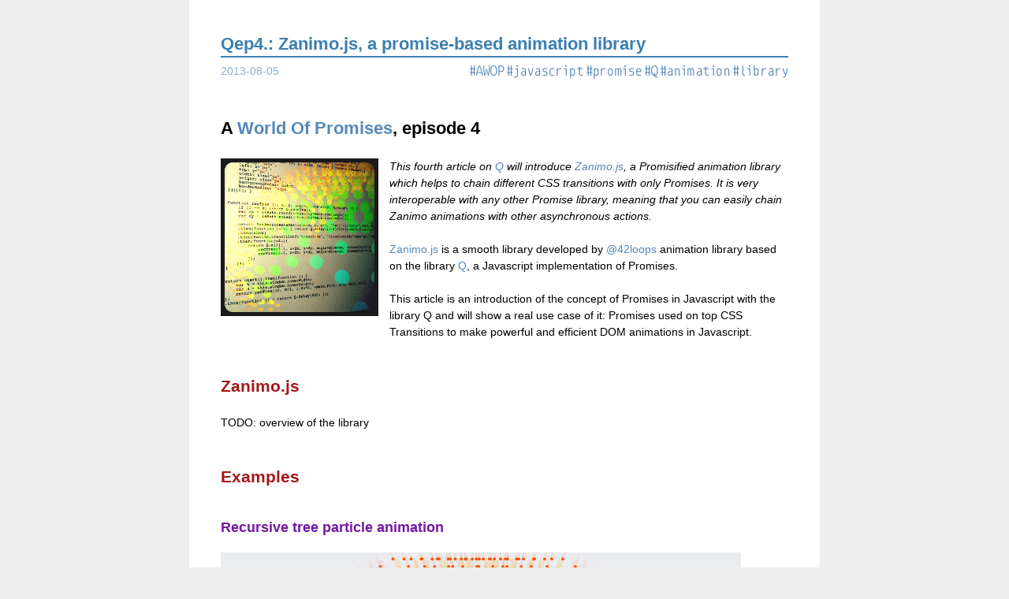

--- FILE ---
content_type: text/html; charset=utf-8
request_url: https://greweb.me/2013/08/zanimo
body_size: 3024
content:
<!DOCTYPE html><html><head><meta charSet="utf-8"/><link rel="icon" href="/favicon.ico"/><meta name="author" content="greweb"/><meta name="description" content="Zanimo.js, a promise-based animation library"/><meta name="keywords" content="AWOP, javascript, promise, Q, animation, library"/><meta name="HandheldFriendly" content="True"/><meta name="MobileOptimized" content="320"/><meta name="viewport" content="width=device-width, initial-scale=1"/><meta name="twitter:card" content="summary"/><meta name="twitter:site" content="@greweb"/><meta name="twitter:title" content="Qep4.: Zanimo.js, a promise-based animation library"/><meta name="og:title" content="Qep4.: Zanimo.js, a promise-based animation library"/><meta name="twitter:description" content="Zanimo.js, a promise-based animation library"/><meta name="twitter:creator" content="@greweb"/><meta name="og:image" content="http://greweb.me//images/2013/07/zanimo_animation_thumbnail.png"/><meta name="twitter:image" content="http://greweb.me//images/2013/07/zanimo_animation_thumbnail.png"/><link rel="image_src" href="http://greweb.me//images/2013/07/zanimo_animation_thumbnail.png"/><title>@greweb - Qep4.: Zanimo.js, a promise-based animation library</title><link href="http://fonts.googleapis.com/css?family=Fredericka+the+Great|Arapey|Roboto:400,700,400italic" rel="stylesheet" type="text/css"/><link rel="stylesheet" href="https://unpkg.com/@highlightjs/cdn-assets@10.7.2/styles/default.min.css"/><script src="https://unpkg.com/@highlightjs/cdn-assets@10.7.2/highlight.min.js"></script><script src="https://unpkg.com/@highlightjs/cdn-assets@10.7.2/languages/javascript.min.js"></script><script src="https://unpkg.com/@highlightjs/cdn-assets@10.7.2/languages/cpp.min.js"></script><script src="https://unpkg.com/@highlightjs/cdn-assets@10.7.2/languages/glsl.min.js"></script><link rel="stylesheet" href="/style/main.css"/><meta name="next-head-count" content="25"/><noscript data-n-css=""></noscript><script defer="" nomodule="" src="/_next/static/chunks/polyfills-a40ef1678bae11e696dba45124eadd70.js"></script><script src="/_next/static/chunks/webpack-613fd858cdb9cf2af3be.js" defer=""></script><script src="/_next/static/chunks/framework-2191d16384373197bc0a.js" defer=""></script><script src="/_next/static/chunks/main-0e361e09cf4cf84d6534.js" defer=""></script><script src="/_next/static/chunks/pages/_app-092526a60f8cb7d1b3d6.js" defer=""></script><script src="/_next/static/chunks/988-83f401159b53b3fa4628.js" defer=""></script><script src="/_next/static/chunks/242-ef3062723bbfd3112695.js" defer=""></script><script src="/_next/static/chunks/pages/%5Byear%5D/%5Bmonth%5D/%5Bslug%5D-b87e9dc210b407e1b2aa.js" defer=""></script><script src="/_next/static/HGTYUxKt_G2jcwUJegp0K/_buildManifest.js" defer=""></script><script src="/_next/static/HGTYUxKt_G2jcwUJegp0K/_ssgManifest.js" defer=""></script><style id="__jsx-2519965637">.block.jsx-2519965637{display:-webkit-box;display:-webkit-flex;display:-ms-flexbox;display:flex;-webkit-flex-direction:row;-ms-flex-direction:row;flex-direction:row;-webkit-align-items:center;-webkit-box-align:center;-ms-flex-align:center;align-items:center;}.block.jsx-2519965637 .right.jsx-2519965637{padding:10px;}.block.jsx-2519965637 .social.jsx-2519965637{margin-top:10px;}.block.jsx-2519965637 .social.jsx-2519965637 a.jsx-2519965637{padding:10px;}.block.jsx-2519965637 .social.jsx-2519965637 img.jsx-2519965637{height:20px;}</style><style id="__jsx-3621368397">.container.jsx-3621368397{min-height:100vh;padding:0 0.5rem;display:-webkit-box;display:-webkit-flex;display:-ms-flexbox;display:flex;-webkit-flex-direction:column;-ms-flex-direction:column;flex-direction:column;-webkit-box-pack:center;-webkit-justify-content:center;-ms-flex-pack:center;justify-content:center;-webkit-align-items:center;-webkit-box-align:center;-ms-flex-align:center;align-items:center;}</style><style id="__jsx-3469673304">html,body{padding:0;margin:0;font-family:-apple-system,BlinkMacSystemFont,Segoe UI,Roboto, Oxygen,Ubuntu,Cantarell,Fira Sans,Droid Sans,Helvetica Neue, sans-serif;}*{box-sizing:border-box;}a{color:inherit;-webkit-text-decoration:none;text-decoration:none;}a:hover,a:active{-webkit-text-decoration:underline;text-decoration:underline;}</style></head><body><div id="__next"><div class="jsx-3621368397 container"><div id="container"><div id="main"><div id="content"><article><header><h1><a href="/">Qep4.: Zanimo.js, a promise-based animation library</a></h1><time class="date" dateTime="2013-08-05">2013-08-05</time><span class="tags"><a class="tag">AWOP</a><a class="tag">javascript</a><a class="tag">promise</a><a class="tag">Q</a><a class="tag">animation</a><a class="tag">library</a></span></header><div class="entry-content"><h1 id="a-world-of-promises-episode-4">A <a href="/pages/a-world-of-promises/">World Of Promises</a>, episode 4</h1>
<img src="/images/2013/07/zanimo_animation_thumbnail.png" alt="" class="thumbnail-left" style="width: 200px" />

<p><em>This fourth article on <a href="http://t.co/OeSukzxv3F">Q</a> will introduce <a href="http://github.com/42loops/Zanimo.js">Zanimo.js</a>,
a Promisified animation library which helps to chain different
CSS transitions with only Promises.
It is very interoperable with any other Promise library,
meaning that you can easily chain Zanimo animations with other asynchronous actions.</em></p>
<p><a href="http://github.com/42loops/Zanimo.js">Zanimo.js</a> is a smooth library developed by <a href="http://twitter.com/42loops">@42loops</a> animation library based on the library <a href="http://github.com/kriskowal/q">Q</a>, a Javascript implementation of Promises.</p>
<p>This article is an introduction of the concept of Promises in Javascript with the library Q and will show a real use case of it: Promises used on top CSS Transitions to make powerful and efficient DOM animations in Javascript.</p>
<!--more-->

<h2 id="zanimojs">Zanimo.js</h2>
<p>TODO: overview of the library</p>
<h2 id="examples">Examples</h2>
<h3 id="recursive-tree-particle-animation">Recursive tree particle animation</h3>
<p><a href="http://t.co/OeSukzxv3F"><img src="/images/2013/05/tree-particle.png" alt="tree-particle"></a></p>
<p>It turns out that promise is very good tool for animating any recursive things.</p>
<p>TODO</p>
</div><footer><div class="jsx-2519965637 block"><img src="http://greweb.me/logo.svg" width="100" class="jsx-2519965637"/><div class="jsx-2519965637 right"><div class="jsx-2519965637 description">As a generative plotter artist, I use code to generate art (creative coding) and physically create it with pen plotters, which is itself a generative process – each physical plot is a unique variant. I love dualities, like digital vs analog physical, abstract vs figurative, orthogonal vs polar, photo vs noise,...</div><div class="jsx-2519965637 social"><a href="https://discord.gg/DQBajxzn" class="jsx-2519965637"><img alt="" src="/icons/discord.svg" class="jsx-2519965637"/></a><a href="https://twitter.com/greweb" class="jsx-2519965637"><img alt="" src="/icons/twitter.svg" class="jsx-2519965637"/></a><a href="https://warpcast.com/greweb" class="jsx-2519965637"><img alt="" src="/icons/w.svg" class="jsx-2519965637"/></a><a href="https://instagram.com/greweb" class="jsx-2519965637"><img alt="" src="/icons/instagram.svg" class="jsx-2519965637"/></a><a href="https://twitch.tv/greweb" class="jsx-2519965637"><img alt="" src="/icons/twitch.svg" class="jsx-2519965637"/></a><a href="https://github.com/gre" class="jsx-2519965637"><img alt="" src="/icons/github.svg" class="jsx-2519965637"/></a><a href="https://youtube.com/@greweb" class="jsx-2519965637"><img alt="" src="/icons/youtube.svg" class="jsx-2519965637"/></a><a href="https://opensea.io/greweb?tab=created" class="jsx-2519965637"><img alt="" src="/icons/eth.svg" class="jsx-2519965637"/></a><a href="https://fxhash.xyz/u/greweb" class="jsx-2519965637"><img alt="" src="/icons/tz.svg" class="jsx-2519965637"/></a><a href="https://greweb.itch.io" class="jsx-2519965637"><img alt="" src="/icons/iconmonstr-gamepad-3.svg" class="jsx-2519965637"/></a></div></div></div></footer></article></div></div></div><script>hljs.highlightAll();</script></div></div><script id="__NEXT_DATA__" type="application/json">{"props":{"pageProps":{"id":"2013-08-05-zanimo","year":"2013","month":"08","day":"05","slug":"zanimo","content":"\u003ch1 id=\"a-world-of-promises-episode-4\"\u003eA \u003ca href=\"/pages/a-world-of-promises/\"\u003eWorld Of Promises\u003c/a\u003e, episode 4\u003c/h1\u003e\n\u003cimg src=\"/images/2013/07/zanimo_animation_thumbnail.png\" alt=\"\" class=\"thumbnail-left\" style=\"width: 200px\" /\u003e\n\n\u003cp\u003e\u003cem\u003eThis fourth article on \u003ca href=\"http://t.co/OeSukzxv3F\"\u003eQ\u003c/a\u003e will introduce \u003ca href=\"http://github.com/42loops/Zanimo.js\"\u003eZanimo.js\u003c/a\u003e,\na Promisified animation library which helps to chain different\nCSS transitions with only Promises.\nIt is very interoperable with any other Promise library,\nmeaning that you can easily chain Zanimo animations with other asynchronous actions.\u003c/em\u003e\u003c/p\u003e\n\u003cp\u003e\u003ca href=\"http://github.com/42loops/Zanimo.js\"\u003eZanimo.js\u003c/a\u003e is a smooth library developed by \u003ca href=\"http://twitter.com/42loops\"\u003e@42loops\u003c/a\u003e animation library based on the library \u003ca href=\"http://github.com/kriskowal/q\"\u003eQ\u003c/a\u003e, a Javascript implementation of Promises.\u003c/p\u003e\n\u003cp\u003eThis article is an introduction of the concept of Promises in Javascript with the library Q and will show a real use case of it: Promises used on top CSS Transitions to make powerful and efficient DOM animations in Javascript.\u003c/p\u003e\n\u003c!--more--\u003e\n\n\u003ch2 id=\"zanimojs\"\u003eZanimo.js\u003c/h2\u003e\n\u003cp\u003eTODO: overview of the library\u003c/p\u003e\n\u003ch2 id=\"examples\"\u003eExamples\u003c/h2\u003e\n\u003ch3 id=\"recursive-tree-particle-animation\"\u003eRecursive tree particle animation\u003c/h3\u003e\n\u003cp\u003e\u003ca href=\"http://t.co/OeSukzxv3F\"\u003e\u003cimg src=\"/images/2013/05/tree-particle.png\" alt=\"tree-particle\"\u003e\u003c/a\u003e\u003c/p\u003e\n\u003cp\u003eIt turns out that promise is very good tool for animating any recursive things.\u003c/p\u003e\n\u003cp\u003eTODO\u003c/p\u003e\n","data":{"published":false,"title":"Qep4.: Zanimo.js, a promise-based animation library","description":"Zanimo.js, a promise-based animation library","thumbnail":"/images/2013/07/zanimo_animation_thumbnail.png","author":"greweb","layout":"post","tags":["AWOP","javascript","promise","Q","animation","library"]}},"__N_SSG":true},"page":"/[year]/[month]/[slug]","query":{"year":"2013","month":"08","slug":"zanimo"},"buildId":"HGTYUxKt_G2jcwUJegp0K","isFallback":false,"gsp":true,"scriptLoader":[]}</script></body></html>

--- FILE ---
content_type: text/css; charset=utf-8
request_url: https://greweb.me/style/main.css
body_size: 3003
content:
/**reset**/
html,
body,
div,
span,
applet,
object,
iframe,
h1,
h2,
h3,
h4,
h5,
h6,
p,
blockquote,
pre,
a,
abbr,
acronym,
address,
big,
cite,
code,
del,
dfn,
em,
img,
ins,
kbd,
q,
s,
samp,
small,
strike,
strong,
sub,
sup,
tt,
var,
b,
u,
i,
center,
dl,
dt,
dd,
ol,
ul,
li,
fieldset,
form,
label,
legend,
table,
caption,
tbody,
tfoot,
thead,
tr,
th,
td,
article,
aside,
canvas,
details,
embed,
figure,
figcaption,
footer,
header,
hgroup,
menu,
nav,
output,
ruby,
section,
summary,
time,
mark,
audio,
video {
  margin: 0;
  padding: 0;
  border: 0;
  font: inherit;
  font-size: 100%;
  vertical-align: baseline;
}
html {
  line-height: 1;
}
ol,
ul {
  list-style: none;
}
table {
  border-collapse: collapse;
  border-spacing: 0;
}
caption,
th,
td {
  text-align: left;
  font-weight: normal;
  vertical-align: middle;
}
q,
blockquote {
  quotes: none;
}
q:before,
q:after,
blockquote:before,
blockquote:after {
  content: "";
  content: none;
}
a img {
  border: none;
}
article,
aside,
details,
figcaption,
figure,
footer,
header,
hgroup,
menu,
nav,
section,
summary {
  display: block;
}
article,
aside,
details,
figcaption,
figure,
footer,
header,
hgroup,
menu,
nav,
section,
summary {
  display: block;
}
@font-face {
  font-family: Monoid;
  font-style: normal;
  font-weight: 400;
  src: url("Monoid/Monoid-Regular.ttf");
}
@font-face {
  font-family: Monoid;
  font-style: italic;
  src: url("Monoid/Monoid-Italic.ttf");
}
@font-face {
  font-family: Monoid;
  font-style: normal;
  font-weight: bold;
  src: url("Monoid/Monoid-Bold.ttf");
}
/**default styles**/
article p,
article blockquote,
article ul,
article ol {
  margin-bottom: 1.5em;
}
ul {
  list-style-type: disc;
}
ul ul {
  list-style-type: circle;
  margin-bottom: 0px;
}
ul ul ul {
  list-style-type: square;
  margin-bottom: 0px;
}
ol {
  list-style-type: decimal;
}
ol ol {
  list-style-type: lower-alpha;
  margin-bottom: 0px;
}
ol ol ol {
  list-style-type: lower-roman;
  margin-bottom: 0px;
}
ul,
ol,
ul ul,
ol ul,
ul ol,
ol ol {
  margin-left: 1.3em;
}
ul ul,
ol ul,
ul ol,
ol ol {
  margin-bottom: 0em;
}
strong {
  font-weight: bold;
}
em {
  font-style: italic;
}
sup,
sub {
  font-size: 0.8em;
  position: relative;
  display: inline-block;
}
sup {
  top: -0.5em;
}
sub {
  bottom: -0.5em;
}
q {
  font-style: italic;
}
q:before {
  content: "\201C";
}
q:after {
  content: "\201D";
}
em,
dfn {
  font-style: italic;
}
strong,
dfn {
  font-weight: bold;
}
del,
s {
  text-decoration: line-through;
}
abbr,
acronym {
  border-bottom: 1px dotted;
  cursor: help;
}
pre,
code,
tt {
  font-family: "Monoid", monospace;
}
sub,
sup {
  line-height: 0;
}
hr {
  margin: 2em 0;
  border: none;
  border-top: 1px solid #eee;
}
small {
  font-size: 0.8em;
}
big {
  font-size: 1.2em;
}
/**layout**/
body {
  font-family: Roboto, Arial, sans-serif;
  font-size: 14px;
  line-height: 1.5em;
}

#content {
  width: 100%;
  padding: 0px;
}

article {
  padding: 20px;
  overflow: hidden;
  margin-bottom: 50px;
}
article > header {
  margin-bottom: 1em;
}

/**style**/
article a {
  color: #58b;
  text-decoration: none;
}
article a:hover,
article a:active,
article a:focus {
  color: #369;
  text-decoration: underline;
}
html,
body {
  font-family: Roboto, Arial, sans-serif;
  background: #eee;
  color: #fff;
}

#main {
  color: #000;
}
#container {
  background-color: white;
  color: #000;
  max-width: 800px;
  margin: 0 auto;
  padding: 20px;
}

article > header {
  color: #3b7fb0;
}
article > header .date {
  opacity: 0.6;
  margin-right: 10px;
}
article > header .tags {
  font-family: "Monoid", monospace;
  float: right;
}
article > header .tags .tag {
  margin-left: 2px;
  text-decoration: none;
}
article > header .tags .tag:hover,
article > header .tags .tag:active,
article > header .tags .tag:focus {
  text-decoration: none;
  color: #147;
}
article > header .tags .tag:before {
  content: "#";
}
article > header h1 {
  margin: 0 0 0.3em 0;
  line-height: 1.4em;
  font-size: 1.6em;
  color: #3b7fb0;
  border-bottom: 2px solid #3b7fb0;
}
article > header h1 a,
article > header h1 a:hover,
article > header h1 a:focus,
article > header h1 a:active {
  color: inherit;
}
article > header h1:hover {
  color: #147;
  border-bottom-color: #147;
}
article > footer {
  margin-top: 2em;
  padding-top: 0.5em;
  border-top: 2px dashed #59d;
  position: relative;
}
article > footer .comments {
  opacity: 0.8;
  font-style: italic;
}
article > footer .continue-reading {
  position: absolute;
  top: -0.5em;
  right: 0em;
  font-size: 1em;
  line-height: 1em;
  background: #fff;
  white-space: nowrap;
}
article .excerpt p {
  margin-bottom: 0.5em;
}
article hr,
article br {
  clear: both;
}
article h1,
article h2,
article h3,
article h4,
article h5,
article h6 {
  font-weight: bold;
  margin: 2em 0 1em 0;
  line-height: 1.5em;
  clear: both;
}
article h1 {
  font-size: 1.6em;
}
article h2 {
  color: #a31818;
  font-size: 1.5em;
}
article h3 {
  color: #7318a3;
  font-size: 1.3em;
}
article h4 {
  color: #183fa3;
  font-size: 1.1em;
}
article h5 {
  color: #189ca3;
  font-size: 1.1em;
}
article h6 {
  font-size: 1.1em;
}
article img,
article video,
article iframe[src*="youtube.com"],
article iframe[src*="greweb.me"],
article iframe[src*="greweb.fr"] {
  max-width: 100%;
}
article figure {
  padding: 5px;
  border: 1px solid #999;
}
article figure figcaption {
  color: #999;
  font-style: italic;
}
article figure img {
  display: block;
  margin: 0 auto;
}
article img,
article figure {
  height: auto;
}
article img.thumbnail-right,
article figure.thumbnail-right {
  clear: both;
  float: right;
  margin-bottom: 1em;
  max-width: 45%;
  margin-left: 2%;
}
article img.thumbnail-left,
article figure.thumbnail-left {
  clear: both;
  float: left;
  margin-bottom: 1em;
  max-width: 45%;
  margin-right: 2%;
}
article blockquote {
  margin: 1.2em;
  position: relative;
  font-family: "Arapey", serif;
  color: #888;
  font-size: 1.2em;
  line-height: 1.3em;
  padding-left: 1em;
  border-left: 4px solid #ddd;
}
article blockquote cite {
  font-style: italic;
}
article blockquote cite:before {
  content: "\2014";
  padding-right: 0.3em;
  padding-left: 0.3em;
}
article a:hover > code {
  border-color: #000;
}
div.archives {
  padding: 20px;
}
div.archives h3 {
  margin: 0.5em 0;
  font-weight: bold;
  font-size: 1.5em;
}
div.archives ul {
  list-style: disc;
  padding-left: 1em;
}
div.archives ul li {
  margin: 0.5em 0;
}
div.archives ul li time {
  display: block;
}
div.archives ul li a.post {
  margin-left: 20px;
}
div.archives blockquote {
  margin: 1.2em;
  font-style: italic;
  position: relative;
  font-size: 1.2em;
  line-height: 1.5em;
  padding-left: 1em;
  border-left: 4px solid #ddd;
}
div.archives blockquote cite {
  font-style: italic;
}
div.archives blockquote cite:before {
  content: "\2014";
  padding-right: 0.3em;
  padding-left: 0.3em;
}
div.archives.archives-with-thumbnail ul {
  list-style: none;
  padding: 0;
  margin: 0;
}
div.archives.archives-with-thumbnail a.post {
  margin: 0;
}
div.archives.archives-with-thumbnail a.post .title {
  font-size: 1.4em;
}
div.archives.archives-with-thumbnail .thumbnail {
  height: 80px;
  width: 80px;
  vertical-align: middle;
}
nav.pagination {
  text-align: center;
  padding: 0.4em;
  background: #fff;
  font-size: 1.2em;
}
nav.pagination .next {
  float: right;
}
nav.pagination .previous {
  float: left;
}
.twitter-timeline {
  width: 100% !important;
}
/**code**/
.highlight,
html .gist .gist-file .gist-syntax {
  border: none !important;
}
.highlight table td.code,
html .gist .gist-file .gist-syntax table td.code {
  width: 100%;
}
html .gist .gist-file .gist-syntax .line-numbers {
  display: none;
}
figure.code,
.gist-file,
pre {
  -webkit-box-shadow: rgba(0, 0, 0, 0.06) 0 0 10px;
  -moz-box-shadow: rgba(0, 0, 0, 0.06) 0 0 10px;
  box-shadow: rgba(0, 0, 0, 0.06) 0 0 10px;
}
figure.code .highlight pre,
.gist-file .highlight pre,
pre .highlight pre {
  -webkit-box-shadow: none;
  -moz-box-shadow: none;
  box-shadow: none;
}
.gist article {
  background: #fff;
  margin-bottom: 0;
  font-family: Roboto, Arial, sans-serif;
}
html .gist .gist-file {
  margin-bottom: 1.8em;
  position: relative;
  border: none;
}
html .gist .gist-file .gist-syntax {
  border-bottom: 0 !important;
  background: none !important;
}
html .gist .gist-file .gist-syntax {
  background: #222222 !important;
}
pre {
  border: 1px solid #05232b;
  line-height: 1.45em;
  font-size: 13px;
  margin-bottom: 2.1em;
  padding: 0.8em 1em;
  color: #e6e1dc;
  overflow: auto;
}
p code,
li code {
  display: inline-block;
  white-space: no-wrap;
  background: #fff;
  font-size: 0.8em;
  line-height: 1.5em;
  color: #555;
  border: 1px solid #ddd;
  padding: 0 0.3em;
  margin: -1px 0;
}
p pre code,
li pre code {
  font-size: 1em !important;
  background: none;
  border: none;
}
.pre-code,
html .gist .gist-file .gist-syntax pre,
.highlight code {
  font-family: "Monoid", monospace !important;
  font-size: 12px;
  overflow: scroll;
  overflow-y: hidden;
  display: block;
  padding: 0.8em !important;
  overflow-x: auto;
  line-height: 1.45em;
  color: #e6e1dc !important;
}
.pre-code *::-moz-selection,
html .gist .gist-file .gist-syntax pre *::-moz-selection,
.highlight code *::-moz-selection {
  background: #386774;
  color: inherit;
  text-shadow: #002b36 0 1px;
}
.pre-code *::-webkit-selection,
html .gist .gist-file .gist-syntax pre *::-webkit-selection,
.highlight code *::-webkit-selection {
  background: #386774;
  color: inherit;
  text-shadow: #002b36 0 1px;
}
.pre-code *::selection,
html .gist .gist-file .gist-syntax pre *::selection,
.highlight code *::selection {
  background: #386774;
  color: inherit;
  text-shadow: #002b36 0 1px;
}
.pre-code span,
html .gist .gist-file .gist-syntax pre span,
.highlight code span {
  color: #e6e1dc !important;
}
.pre-code span,
html .gist .gist-file .gist-syntax pre span,
.highlight code span {
  font-style: normal !important;
  font-weight: normal !important;
}
.pre-code .c,
html .gist .gist-file .gist-syntax pre .c,
.highlight code .c {
  color: #666666 !important;
  font-style: italic !important;
}
.pre-code .cm,
html .gist .gist-file .gist-syntax pre .cm,
.highlight code .cm {
  color: #666666 !important;
  font-style: italic !important;
}
.pre-code .cp,
html .gist .gist-file .gist-syntax pre .cp,
.highlight code .cp {
  color: #666666 !important;
  font-style: italic !important;
}
.pre-code .c1,
html .gist .gist-file .gist-syntax pre .c1,
.highlight code .c1 {
  color: #666666 !important;
  font-style: italic !important;
}
.pre-code .cs,
html .gist .gist-file .gist-syntax pre .cs,
.highlight code .cs {
  color: #666666 !important;
  font-weight: normal !important;
  font-style: italic !important;
}
.pre-code .err,
html .gist .gist-file .gist-syntax pre .err,
.highlight code .err {
  color: #dc322f !important;
  background: none !important;
}
.pre-code .k,
html .gist .gist-file .gist-syntax pre .k,
.highlight code .k {
  color: #cc7833 !important;
}
.pre-code .o,
html .gist .gist-file .gist-syntax pre .o,
.highlight code .o {
  color: #e6e1dc !important;
}
.pre-code .p,
html .gist .gist-file .gist-syntax pre .p,
.highlight code .p {
  color: #e6e1dc !important;
}
.pre-code .ow,
html .gist .gist-file .gist-syntax pre .ow,
.highlight code .ow {
  color: #a5c261 !important;
  font-weight: normal !important;
}
.pre-code .gd,
html .gist .gist-file .gist-syntax pre .gd,
.highlight code .gd {
  color: #e6e1dc !important;
  background-color: #372c34 !important;
  display: inline-block;
}
.pre-code .gd .x,
html .gist .gist-file .gist-syntax pre .gd .x,
.highlight code .gd .x {
  color: #e6e1dc !important;
  background-color: #4d2d33 !important;
  display: inline-block;
}
.pre-code .ge,
html .gist .gist-file .gist-syntax pre .ge,
.highlight code .ge {
  color: #e6e1dc !important;
  font-style: italic !important;
}
.pre-code .gh,
html .gist .gist-file .gist-syntax pre .gh,
.highlight code .gh {
  color: #666666 !important;
}
.pre-code .gi,
html .gist .gist-file .gist-syntax pre .gi,
.highlight code .gi {
  color: #e6e1dc !important;
  background-color: #1a412b !important;
  display: inline-block;
}
.pre-code .gi .x,
html .gist .gist-file .gist-syntax pre .gi .x,
.highlight code .gi .x {
  color: #e6e1dc !important;
  background-color: #222222 !important;
  display: inline-block;
}
.pre-code .gs,
html .gist .gist-file .gist-syntax pre .gs,
.highlight code .gs {
  color: #e6e1dc !important;
  font-weight: normal !important;
}
.pre-code .gu,
html .gist .gist-file .gist-syntax pre .gu,
.highlight code .gu {
  color: #6c71c4 !important;
}
.pre-code .kc,
html .gist .gist-file .gist-syntax pre .kc,
.highlight code .kc {
  color: #cc7833 !important;
  font-weight: normal !important;
}
.pre-code .kd,
html .gist .gist-file .gist-syntax pre .kd,
.highlight code .kd {
  color: #6d9cbe !important;
}
.pre-code .kp,
html .gist .gist-file .gist-syntax pre .kp,
.highlight code .kp {
  color: #cc7833 !important;
  font-weight: normal !important;
}
.pre-code .kr,
html .gist .gist-file .gist-syntax pre .kr,
.highlight code .kr {
  color: #cc7833 !important;
}
.pre-code .kt,
html .gist .gist-file .gist-syntax pre .kt,
.highlight code .kt {
  color: #a5c261 !important;
}
.pre-code .n,
html .gist .gist-file .gist-syntax pre .n,
.highlight code .n {
  color: #e6e1dc !important;
}
.pre-code .na,
html .gist .gist-file .gist-syntax pre .na,
.highlight code .na {
  color: #6d9cbe !important;
}
.pre-code .nb,
html .gist .gist-file .gist-syntax pre .nb,
.highlight code .nb {
  color: #cc7833 !important;
}
.pre-code .nc,
html .gist .gist-file .gist-syntax pre .nc,
.highlight code .nc {
  color: #da4939 !important;
}
.pre-code .no,
html .gist .gist-file .gist-syntax pre .no,
.highlight code .no {
  color: #b58900 !important;
}
.pre-code .nl,
html .gist .gist-file .gist-syntax pre .nl,
.highlight code .nl {
  color: #cc7833 !important;
}
.pre-code .ne,
html .gist .gist-file .gist-syntax pre .ne,
.highlight code .ne {
  color: #6d9cbe !important;
  font-weight: normal !important;
}
.pre-code .nf,
html .gist .gist-file .gist-syntax pre .nf,
.highlight code .nf {
  color: #6d9cbe !important;
  font-weight: normal !important;
}
.pre-code .nn,
html .gist .gist-file .gist-syntax pre .nn,
.highlight code .nn {
  color: #e6e1dc !important;
}
.pre-code .nt,
html .gist .gist-file .gist-syntax pre .nt,
.highlight code .nt {
  color: #6d9cbe !important;
  font-weight: normal !important;
}
.pre-code .nx,
html .gist .gist-file .gist-syntax pre .nx,
.highlight code .nx {
  color: #da4939 !important;
}
.pre-code .vg,
html .gist .gist-file .gist-syntax pre .vg,
.highlight code .vg {
  color: #6d9cbe !important;
}
.pre-code .vi,
html .gist .gist-file .gist-syntax pre .vi,
.highlight code .vi {
  color: #6d9cbe !important;
}
.pre-code .nv,
html .gist .gist-file .gist-syntax pre .nv,
.highlight code .nv {
  color: #6d9cbe !important;
}
.pre-code .mf,
html .gist .gist-file .gist-syntax pre .mf,
.highlight code .mf {
  color: #a5c261 !important;
}
.pre-code .m,
html .gist .gist-file .gist-syntax pre .m,
.highlight code .m {
  color: #a5c261 !important;
}
.pre-code .mh,
html .gist .gist-file .gist-syntax pre .mh,
.highlight code .mh {
  color: #a5c261 !important;
}
.pre-code .mi,
html .gist .gist-file .gist-syntax pre .mi,
.highlight code .mi {
  color: #a5c261 !important;
}
.pre-code .s,
html .gist .gist-file .gist-syntax pre .s,
.highlight code .s {
  color: #a5c261 !important;
}
.pre-code .sd,
html .gist .gist-file .gist-syntax pre .sd,
.highlight code .sd {
  color: #a5c261 !important;
}
.pre-code .s2,
html .gist .gist-file .gist-syntax pre .s2,
.highlight code .s2 {
  color: #a5c261 !important;
}
.pre-code .se,
html .gist .gist-file .gist-syntax pre .se,
.highlight code .se {
  color: #dc322f !important;
}
.pre-code .si,
html .gist .gist-file .gist-syntax pre .si,
.highlight code .si {
  color: #6d9cbe !important;
}
.pre-code .sr,
html .gist .gist-file .gist-syntax pre .sr,
.highlight code .sr {
  color: #a5c261 !important;
}
.pre-code .s1,
html .gist .gist-file .gist-syntax pre .s1,
.highlight code .s1 {
  color: #a5c261 !important;
}
.pre-code div .gd,
html .gist .gist-file .gist-syntax pre div .gd,
.highlight code div .gd,
.pre-code div .gd .x,
html .gist .gist-file .gist-syntax pre div .gd .x,
.highlight code div .gd .x,
.pre-code div .gi,
html .gist .gist-file .gist-syntax pre div .gi,
.highlight code div .gi,
.pre-code div .gi .x,
html .gist .gist-file .gist-syntax pre div .gi .x,
.highlight code div .gi .x {
  display: inline-block;
  width: 100%;
}
.highlight {
  overflow-y: hidden;
  overflow-x: auto;
}
.highlight pre,
pre {
  background: none;
  -webkit-border-radius: none;
  -moz-border-radius: none;
  -ms-border-radius: none;
  -o-border-radius: none;
  border-radius: none;
  border: none;
  padding: 0;
}
.highlight code {
  background: #000;
}


--- FILE ---
content_type: image/svg+xml
request_url: https://greweb.me/icons/iconmonstr-gamepad-3.svg
body_size: 383
content:
<svg xmlns="http://www.w3.org/2000/svg" width="24" height="24" viewBox="0 0 24 24"><path fill="#f35a59" d="M6 2l1.171.203c-.355 2.245.791 2.519 2.699 2.874 1.468.273 3.13.622 3.13 3.284v.639h-1.183v-.639c0-1.556-.48-1.809-2.164-2.122-2.583-.48-4.096-1.391-3.653-4.239zm18 14c0 3.312-2.607 6-5.825 6-1.511 0-2.886-.595-3.921-1.565-1.311-1.229-3.278-1.132-4.55.038-1.03.948-2.389 1.527-3.879 1.527-3.217 0-5.825-2.688-5.825-6s2.608-6 5.825-6l12.563.007c3.118.116 5.612 2.755 5.612 5.993zm-15-1h-2v-2h-2v2h-2v2h2v2h2v-2h2v-2zm4 1h-2v1h2v-1zm4-2c0 .552.447 1 1 1s1-.448 1-1-.447-1-1-1-1 .448-1 1zm0 2c0-.552-.447-1-1-1s-1 .448-1 1 .447 1 1 1 1-.448 1-1zm2 2c0-.552-.447-1-1-1s-1 .448-1 1 .447 1 1 1 1-.448 1-1zm2-2c0-.552-.447-1-1-1s-1 .448-1 1 .447 1 1 1 1-.448 1-1z"/></svg>

--- FILE ---
content_type: text/javascript; charset=utf-8
request_url: https://unpkg.com/@highlightjs/cdn-assets@10.7.2/languages/cpp.min.js
body_size: 1611
content:
hljs.registerLanguage("cpp",(()=>{"use strict";function e(e){
return t("(",e,")?")}function t(...e){return e.map((e=>{
return(t=e)?"string"==typeof t?t:t.source:null;var t})).join("")}return n=>{
const r=n.COMMENT("//","$",{contains:[{begin:/\\\n/}]
}),a="[a-zA-Z_]\\w*::",i="(decltype\\(auto\\)|"+e(a)+"[a-zA-Z_]\\w*"+e("<[^<>]+>")+")",s={
className:"keyword",begin:"\\b[a-z\\d_]*_t\\b"},c={className:"string",
variants:[{begin:'(u8?|U|L)?"',end:'"',illegal:"\\n",
contains:[n.BACKSLASH_ESCAPE]},{
begin:"(u8?|U|L)?'(\\\\(x[0-9A-Fa-f]{2}|u[0-9A-Fa-f]{4,8}|[0-7]{3}|\\S)|.)",
end:"'",illegal:"."},n.END_SAME_AS_BEGIN({
begin:/(?:u8?|U|L)?R"([^()\\ ]{0,16})\(/,end:/\)([^()\\ ]{0,16})"/})]},o={
className:"number",variants:[{begin:"\\b(0b[01']+)"},{
begin:"(-?)\\b([\\d']+(\\.[\\d']*)?|\\.[\\d']+)((ll|LL|l|L)(u|U)?|(u|U)(ll|LL|l|L)?|f|F|b|B)"
},{
begin:"(-?)(\\b0[xX][a-fA-F0-9']+|(\\b[\\d']+(\\.[\\d']*)?|\\.[\\d']+)([eE][-+]?[\\d']+)?)"
}],relevance:0},l={className:"meta",begin:/#\s*[a-z]+\b/,end:/$/,keywords:{
"meta-keyword":"if else elif endif define undef warning error line pragma _Pragma ifdef ifndef include"
},contains:[{begin:/\\\n/,relevance:0},n.inherit(c,{className:"meta-string"}),{
className:"meta-string",begin:/<.*?>/},r,n.C_BLOCK_COMMENT_MODE]},d={
className:"title",begin:e(a)+n.IDENT_RE,relevance:0
},u=e(a)+n.IDENT_RE+"\\s*\\(",m={
keyword:"int float while private char char8_t char16_t char32_t catch import module export virtual operator sizeof dynamic_cast|10 typedef const_cast|10 const for static_cast|10 union namespace unsigned long volatile static protected bool template mutable if public friend do goto auto void enum else break extern using asm case typeid wchar_t short reinterpret_cast|10 default double register explicit signed typename try this switch continue inline delete alignas alignof constexpr consteval constinit decltype concept co_await co_return co_yield requires noexcept static_assert thread_local restrict final override atomic_bool atomic_char atomic_schar atomic_uchar atomic_short atomic_ushort atomic_int atomic_uint atomic_long atomic_ulong atomic_llong atomic_ullong new throw return and and_eq bitand bitor compl not not_eq or or_eq xor xor_eq",
built_in:"_Bool _Complex _Imaginary",
_relevance_hints:["asin","atan2","atan","calloc","ceil","cosh","cos","exit","exp","fabs","floor","fmod","fprintf","fputs","free","frexp","auto_ptr","deque","list","queue","stack","vector","map","set","pair","bitset","multiset","multimap","unordered_set","fscanf","future","isalnum","isalpha","iscntrl","isdigit","isgraph","islower","isprint","ispunct","isspace","isupper","isxdigit","tolower","toupper","labs","ldexp","log10","log","malloc","realloc","memchr","memcmp","memcpy","memset","modf","pow","printf","putchar","puts","scanf","sinh","sin","snprintf","sprintf","sqrt","sscanf","strcat","strchr","strcmp","strcpy","strcspn","strlen","strncat","strncmp","strncpy","strpbrk","strrchr","strspn","strstr","tanh","tan","unordered_map","unordered_multiset","unordered_multimap","priority_queue","make_pair","array","shared_ptr","abort","terminate","abs","acos","vfprintf","vprintf","vsprintf","endl","initializer_list","unique_ptr","complex","imaginary","std","string","wstring","cin","cout","cerr","clog","stdin","stdout","stderr","stringstream","istringstream","ostringstream"],
literal:"true false nullptr NULL"},p={className:"function.dispatch",relevance:0,
keywords:m,
begin:t(/\b/,/(?!decltype)/,/(?!if)/,/(?!for)/,/(?!while)/,n.IDENT_RE,(_=/\s*\(/,
t("(?=",_,")")))};var _;const g=[p,l,s,r,n.C_BLOCK_COMMENT_MODE,o,c],b={
variants:[{begin:/=/,end:/;/},{begin:/\(/,end:/\)/},{
beginKeywords:"new throw return else",end:/;/}],keywords:m,contains:g.concat([{
begin:/\(/,end:/\)/,keywords:m,contains:g.concat(["self"]),relevance:0}]),
relevance:0},f={className:"function",begin:"("+i+"[\\*&\\s]+)+"+u,
returnBegin:!0,end:/[{;=]/,excludeEnd:!0,keywords:m,illegal:/[^\w\s\*&:<>.]/,
contains:[{begin:"decltype\\(auto\\)",keywords:m,relevance:0},{begin:u,
returnBegin:!0,contains:[d],relevance:0},{begin:/::/,relevance:0},{begin:/:/,
endsWithParent:!0,contains:[c,o]},{className:"params",begin:/\(/,end:/\)/,
keywords:m,relevance:0,contains:[r,n.C_BLOCK_COMMENT_MODE,c,o,s,{begin:/\(/,
end:/\)/,keywords:m,relevance:0,contains:["self",r,n.C_BLOCK_COMMENT_MODE,c,o,s]
}]},s,r,n.C_BLOCK_COMMENT_MODE,l]};return{name:"C++",
aliases:["cc","c++","h++","hpp","hh","hxx","cxx"],keywords:m,illegal:"</",
classNameAliases:{"function.dispatch":"built_in"},
contains:[].concat(b,f,p,g,[l,{
begin:"\\b(deque|list|queue|priority_queue|pair|stack|vector|map|set|bitset|multiset|multimap|unordered_map|unordered_set|unordered_multiset|unordered_multimap|array)\\s*<",
end:">",keywords:m,contains:["self",s]},{begin:n.IDENT_RE+"::",keywords:m},{
className:"class",beginKeywords:"enum class struct union",end:/[{;:<>=]/,
contains:[{beginKeywords:"final class struct"},n.TITLE_MODE]}]),exports:{
preprocessor:l,strings:c,keywords:m}}}})());

--- FILE ---
content_type: image/svg+xml
request_url: https://greweb.me/icons/w.svg
body_size: 396
content:
<?xml version="1.0" encoding="UTF-8" standalone="no"?>
<svg
   width="32"
   height="32"
   viewBox="0 0 32 32"
   version="1.1"
   xmlns="http://www.w3.org/2000/svg"
   xmlns:svg="http://www.w3.org/2000/svg">
    <path
       style="fill:#472a91;stroke-width:1.57193"
       d="M 3.831293,17.428325 C 2.122051,11.595212 0.72693597,6.7291053 0.73103697,6.6147313 0.73513697,6.5002943 2.23095,6.4067803 4.055064,6.4067803 h 3.316571 l 0.307897,1.178399 c 1.021883,3.9109847 2.249578,8.3819087 2.321368,8.4536987 0.04606,0.04606 0.558854,-1.696729 1.139416,-3.872991 0.580546,-2.1762627 1.166107,-4.3623497 1.30123,-4.8579807 l 0.245693,-0.901126 h 3.002361 3.002376 l 0.879858,3.257941 c 0.48392,1.7918617 1.096251,4.0065737 1.360713,4.9215647 l 0.480854,1.663624 1.202105,-4.611659 c 0.661139,-2.5364077 1.290761,-4.7551277 1.39913,-4.9304767 0.135343,-0.218861 1.236781,-0.294298 3.513286,-0.2406 l 3.316244,0.07828 -2.690866,9.1499697 c -1.479975,5.032465 -2.895014,9.867401 -3.144511,10.744273 l -0.453644,1.594301 h -2.992049 -2.992064 l -1.346691,-4.852243 c -0.740679,-2.668749 -1.415337,-4.850718 -1.499247,-4.848831 -0.08394,0.0016 -0.759715,2.185411 -1.501762,4.852258 l -1.349205,4.848816 H 9.906569 6.939007 Z" />
</svg>


--- FILE ---
content_type: application/javascript; charset=utf-8
request_url: https://greweb.me/_next/static/HGTYUxKt_G2jcwUJegp0K/_ssgManifest.js
body_size: -14
content:
self.__SSG_MANIFEST=new Set(["\u002Fplots\u002Fselection\u002F2022nov20","\u002Fplots\u002Fselection\u002F2023june08","\u002Fposts","\u002Fcarousel","\u002Fplots","\u002F","\u002F[year]\u002F[month]\u002F[slug]","\u002Fplots\u002F[n]","\u002Fplots\u002Ftags\u002F[tag]","\u002Fgnsp\u002F[index]","\u002F[year]","\u002Fexport\u002F[day]","\u002Fshaderday\u002F[day]"]);self.__SSG_MANIFEST_CB&&self.__SSG_MANIFEST_CB()

--- FILE ---
content_type: image/svg+xml
request_url: http://greweb.me/logo.svg
body_size: 2092
content:
<?xml version="1.0" encoding="UTF-8" standalone="no"?>
<!-- Created with Inkscape (http://www.inkscape.org/) -->

<svg
   width="250mm"
   height="250mm"
   viewBox="0 0 250 250"
   version="1.1"
   id="svg5"
   inkscape:version="1.1.2 (b8e25be8, 2022-02-05)"
   sodipodi:docname="logo.svg"
   xmlns:inkscape="http://www.inkscape.org/namespaces/inkscape"
   xmlns:sodipodi="http://sodipodi.sourceforge.net/DTD/sodipodi-0.dtd"
   xmlns="http://www.w3.org/2000/svg"
   xmlns:svg="http://www.w3.org/2000/svg">
  <sodipodi:namedview
     id="namedview7"
     pagecolor="#ffffff"
     bordercolor="#666666"
     borderopacity="1.0"
     inkscape:pageshadow="2"
     inkscape:pageopacity="0.0"
     inkscape:pagecheckerboard="0"
     inkscape:document-units="mm"
     showgrid="false"
     inkscape:zoom="0.32672906"
     inkscape:cx="153.032"
     inkscape:cy="948.79838"
     inkscape:window-width="1371"
     inkscape:window-height="1384"
     inkscape:window-x="45"
     inkscape:window-y="750"
     inkscape:window-maximized="0"
     inkscape:current-layer="layer1"
     width="250mm" />
  <defs
     id="defs2" />
  <g
     inkscape:label="Layer 1"
     inkscape:groupmode="layer"
     id="layer1">
    <path
       style="fill:#000000;stroke-width:0.166406"
       d="M 120.92787,88.579305 C 98.023246,87.913688 77.423448,84.90682 66.512949,80.636568 61.134417,77.739918 56.679482,73.465026 62.0992,68.354238 c 2.542993,-2.377897 4.672715,-3.388285 12.068434,-5.30175 2.27471,-0.588489 8.357247,-1.931821 8.747346,-1.931821 0.0397,0 0.07233,0.272015 0.07233,0.604369 0,3.178259 7.823398,6.338672 20.31084,8.204887 13.891,2.076007 32.56899,2.402739 47.74937,0.835269 16.25318,-1.678281 26.55607,-5.081464 27.07401,-8.942985 0.1061,-0.79254 -0.32901,-0.791637 3.54482,-0.0078 11.76318,2.38167 13.6526,3.671503 15.41302,7.204247 3.67258,7.3699 -10.39796,16.464608 -43.36931,18.891481 -8.54422,0.6289 -23.59003,0.935783 -32.78207,0.668643 z m 1.51224,-27.623381 C 100.76978,60.028594 85.316893,56.087 85.316893,51.486872 c 0,-0.283023 1.495339,-6.486865 3.323033,-13.786594 1.827653,-7.299728 3.438049,-13.749683 3.578617,-14.333218 0.976702,-4.053858 4.683567,-10.924729 10.115637,-12.028241 15.20834,-3.0895393 35.85087,-5.1526519 51.16645,-3.3106103 5.6569,1.077724 11.19537,5.5726643 14.3011,11.6064983 0.80354,1.56118 1.27626,3.058406 2.11764,6.70711 0.32704,1.418648 1.42162,6.023928 2.43221,10.233999 3.42846,14.282707 3.52733,14.72776 3.41014,15.352255 -0.0711,0.379721 -0.4031,0.894624 -0.94848,1.471282 -3.33953,3.531093 -16.04373,6.397989 -32.75178,7.390885 -3.97213,0.236245 -15.66959,0.33491 -19.62135,0.165883 z"
       id="path836"
       sodipodi:nodetypes="cccsssssccssccssscscssssscss" />
    <g
       id="g1033"
       transform="matrix(0.87944518,0,0,0.87944518,34.105697,-6.126675)">
      <path
         style="fill:none;stroke:#000000;stroke-width:4;stroke-linecap:butt;stroke-linejoin:miter;stroke-miterlimit:4;stroke-dasharray:none;stroke-opacity:1"
         d="m 63.045888,119.9916 c 4.970188,-4.65556 31.897252,-3.44596 35.795875,2.21957 3.679017,5.34644 1.173327,15.91742 -3.89623,20.98697 -4.439207,4.43922 -22.130213,6.32294 -29.397245,-0.25119 -5.708038,-5.16381 -6.032896,-19.64853 -2.5024,-22.95553 z"
         id="path1912"
         sodipodi:nodetypes="sssass" />
      <path
         style="fill:none;stroke:#000000;stroke-width:4;stroke-linecap:butt;stroke-linejoin:miter;stroke-miterlimit:4;stroke-dasharray:none;stroke-opacity:1"
         d="m 153.56767,119.9916 c -4.97019,-4.65556 -31.89726,-3.44596 -35.79587,2.21957 -3.67902,5.34644 -1.17332,15.91742 3.89623,20.98697 4.43921,4.43922 22.1302,6.32294 29.39725,-0.25119 5.70802,-5.16381 6.03289,-19.64853 2.50239,-22.95553 z"
         id="path3575"
         sodipodi:nodetypes="sssass" />
      <path
         style="fill:none;stroke:#000000;stroke-width:4;stroke-linecap:butt;stroke-linejoin:miter;stroke-miterlimit:4;stroke-dasharray:none;stroke-opacity:1"
         d="m 99.444323,122.31849 c 0,0 3.246257,-2.21336 9.001027,-2.21336 5.75475,0 8.70591,2.50849 8.70591,2.50849"
         id="path3918" />
    </g>
    <path
       style="fill:#000000;stroke-width:0.166406"
       d="m 130.76886,208.34808 c 0,-31.50842 0.0275,-27.1319 0.25393,-27.1319 0.56635,0 2.12338,-0.67764 3.04933,-1.32717 2.31587,-1.62451 3.47257,-4.06392 3.31285,-6.98689 -0.23625,-4.32444 -3.64265,-7.49457 -8.05319,-7.49457 -4.42917,0 -7.88584,3.44702 -7.87952,7.85749 0.004,2.40544 0.70779,4.16084 2.32697,5.79955 0.80339,0.81301 2.22184,1.67438 3.37045,2.04675 0.27634,0.0896 0.29127,-6.23337 0.29127,27.14373 v 35.2002 h -2.22439 -2.22439 l -0.54028,-1.43154 c -0.29717,-0.78736 -1.87113,-5.4488 -3.49773,-10.35881 -5.135,-15.50051 -7.6149,-21.85852 -11.7574,-30.14408 -7.17009,-14.3412 -15.454454,-23.73016 -24.893246,-28.21267 l -1.266956,-0.60168 0.300318,-0.6942 c 0.758263,-1.75379 17.840961,-40.11946 17.975476,-40.37081 0.140331,-0.26218 0.297566,-0.2673 2.034378,-0.0677 9.19719,1.05894 19.37325,10.44751 27.94483,9.86436 13.59531,-0.92489 16.84853,-8.82729 29.02771,-9.92239 l 1.17463,-0.0956 2.51803,5.4714 c 2.62818,5.71071 6.48427,14.11215 8.69789,18.95037 0.71185,1.55592 1.94618,4.25171 2.74292,5.99063 3.59773,7.85206 4.09058,8.98132 3.94168,9.03096 -14.16856,8.95685 -23.03731,24.92916 -28.85748,37.89568 -2.90648,6.53964 -5.70242,13.84495 -9.68058,25.29379 -1.3357,3.84398 -2.63724,7.55067 -2.89236,8.23711 l -0.46384,1.24805 -2.36547,0.046 -2.36544,0.046 z"
       id="path5339"
       sodipodi:nodetypes="csssssssscccssssccscsccsssccsscccc" />
  </g>
</svg>


--- FILE ---
content_type: application/javascript; charset=utf-8
request_url: https://greweb.me/_next/static/chunks/674-742db07ef8cfaf7ba28d.js
body_size: 2491
content:
(self.webpackChunk_N_E=self.webpackChunk_N_E||[]).push([[674],{7996:function(t){var e=function(t){void 0==t&&(t=(new Date).getTime()),this.N=624,this.M=397,this.MATRIX_A=2567483615,this.UPPER_MASK=2147483648,this.LOWER_MASK=2147483647,this.mt=new Array(this.N),this.mti=this.N+1,t.constructor==Array?this.init_by_array(t,t.length):this.init_seed(t)};e.prototype.init_seed=function(t){for(this.mt[0]=t>>>0,this.mti=1;this.mti<this.N;this.mti++){t=this.mt[this.mti-1]^this.mt[this.mti-1]>>>30;this.mt[this.mti]=(1812433253*((4294901760&t)>>>16)<<16)+1812433253*(65535&t)+this.mti,this.mt[this.mti]>>>=0}},e.prototype.init_by_array=function(t,e){var n,i,o;for(this.init_seed(19650218),n=1,i=0,o=this.N>e?this.N:e;o;o--){var r=this.mt[n-1]^this.mt[n-1]>>>30;this.mt[n]=(this.mt[n]^(1664525*((4294901760&r)>>>16)<<16)+1664525*(65535&r))+t[i]+i,this.mt[n]>>>=0,i++,++n>=this.N&&(this.mt[0]=this.mt[this.N-1],n=1),i>=e&&(i=0)}for(o=this.N-1;o;o--){r=this.mt[n-1]^this.mt[n-1]>>>30;this.mt[n]=(this.mt[n]^(1566083941*((4294901760&r)>>>16)<<16)+1566083941*(65535&r))-n,this.mt[n]>>>=0,++n>=this.N&&(this.mt[0]=this.mt[this.N-1],n=1)}this.mt[0]=2147483648},e.prototype.random_int=function(){var t,e=new Array(0,this.MATRIX_A);if(this.mti>=this.N){var n;for(this.mti==this.N+1&&this.init_seed(5489),n=0;n<this.N-this.M;n++)t=this.mt[n]&this.UPPER_MASK|this.mt[n+1]&this.LOWER_MASK,this.mt[n]=this.mt[n+this.M]^t>>>1^e[1&t];for(;n<this.N-1;n++)t=this.mt[n]&this.UPPER_MASK|this.mt[n+1]&this.LOWER_MASK,this.mt[n]=this.mt[n+(this.M-this.N)]^t>>>1^e[1&t];t=this.mt[this.N-1]&this.UPPER_MASK|this.mt[0]&this.LOWER_MASK,this.mt[this.N-1]=this.mt[this.M-1]^t>>>1^e[1&t],this.mti=0}return t=this.mt[this.mti++],t^=t>>>11,t^=t<<7&2636928640,t^=t<<15&4022730752,(t^=t>>>18)>>>0},e.prototype.random_int31=function(){return this.random_int()>>>1},e.prototype.random_incl=function(){return this.random_int()*(1/4294967295)},e.prototype.random=function(){return this.random_int()*(1/4294967296)},e.prototype.random_excl=function(){return(this.random_int()+.5)*(1/4294967296)},e.prototype.random_long=function(){return(67108864*(this.random_int()>>>5)+(this.random_int()>>>6))*(1/9007199254740992)},t.exports=e},2167:function(t,e,n){"use strict";e.default=void 0;var i,o=(i=n(7294))&&i.__esModule?i:{default:i},r=n(1063),s=n(4651),a=n(7426);const c={};function l(t,e,n,i){if(!t)return;if(!r.isLocalURL(e))return;t.prefetch(e,n,i).catch((t=>{0}));const o=i&&"undefined"!==typeof i.locale?i.locale:t&&t.locale;c[e+"%"+n+(o?"%"+o:"")]=!0}var h=function(t){const e=!1!==t.prefetch,n=s.useRouter(),{href:i,as:h}=o.default.useMemo((()=>{const[e,i]=r.resolveHref(n,t.href,!0);return{href:e,as:t.as?r.resolveHref(n,t.as):i||e}}),[n,t.href,t.as]);let u,{children:f,replace:p,shallow:d,scroll:m,locale:y}=t;"string"===typeof f&&(f=o.default.createElement("a",null,f)),u=o.default.Children.only(f);const _=u&&"object"===typeof u&&u.ref,[v,b]=a.useIntersection({rootMargin:"200px"}),M=o.default.useCallback((t=>{v(t),_&&("function"===typeof _?_(t):"object"===typeof _&&(_.current=t))}),[_,v]);o.default.useEffect((()=>{const t=b&&e&&r.isLocalURL(i),o="undefined"!==typeof y?y:n&&n.locale,s=c[i+"%"+h+(o?"%"+o:"")];t&&!s&&l(n,i,h,{locale:o})}),[h,i,b,y,e,n]);const g={ref:M,onClick:t=>{u.props&&"function"===typeof u.props.onClick&&u.props.onClick(t),t.defaultPrevented||function(t,e,n,i,o,s,a,c){const{nodeName:l}=t.currentTarget;("A"!==l||!function(t){const{target:e}=t.currentTarget;return e&&"_self"!==e||t.metaKey||t.ctrlKey||t.shiftKey||t.altKey||t.nativeEvent&&2===t.nativeEvent.which}(t)&&r.isLocalURL(n))&&(t.preventDefault(),null==a&&i.indexOf("#")>=0&&(a=!1),e[o?"replace":"push"](n,i,{shallow:s,locale:c,scroll:a}))}(t,n,i,h,p,d,m,y)},onMouseEnter:t=>{r.isLocalURL(i)&&(u.props&&"function"===typeof u.props.onMouseEnter&&u.props.onMouseEnter(t),l(n,i,h,{priority:!0}))}};if(t.passHref||"a"===u.type&&!("href"in u.props)){const t="undefined"!==typeof y?y:n&&n.locale,e=n&&n.isLocaleDomain&&r.getDomainLocale(h,t,n&&n.locales,n&&n.domainLocales);g.href=e||r.addBasePath(r.addLocale(h,t,n&&n.defaultLocale))}return o.default.cloneElement(u,g)};e.default=h},7426:function(t,e,n){"use strict";Object.defineProperty(e,"__esModule",{value:!0}),e.useIntersection=function({rootMargin:t,disabled:e}){const n=e||!r,a=i.useRef(),[c,l]=i.useState(!1),h=i.useCallback((e=>{a.current&&(a.current(),a.current=void 0),n||c||e&&e.tagName&&(a.current=function(t,e,n){const{id:i,observer:o,elements:r}=function(t){const e=t.rootMargin||"";let n=s.get(e);if(n)return n;const i=new Map,o=new IntersectionObserver((t=>{t.forEach((t=>{const e=i.get(t.target),n=t.isIntersecting||t.intersectionRatio>0;e&&n&&e(n)}))}),t);return s.set(e,n={id:e,observer:o,elements:i}),n}(n);return r.set(t,e),o.observe(t),function(){r.delete(t),o.unobserve(t),0===r.size&&(o.disconnect(),s.delete(i))}}(e,(t=>t&&l(t)),{rootMargin:t}))}),[n,t,c]);return i.useEffect((()=>{if(!r&&!c){const t=o.requestIdleCallback((()=>l(!0)));return()=>o.cancelIdleCallback(t)}}),[c]),[h,c]};var i=n(7294),o=n(3447);const r="undefined"!==typeof IntersectionObserver;const s=new Map},9008:function(t,e,n){t.exports=n(639)},1664:function(t,e,n){t.exports=n(2167)},5417:function(t,e,n){var i=n(6169);t.exports=function(t,e){if(null==t)return{};var n,o,r=i(t,e);if(Object.getOwnPropertySymbols){var s=Object.getOwnPropertySymbols(t);for(o=0;o<s.length;o++)n=s[o],e.indexOf(n)>=0||Object.prototype.propertyIsEnumerable.call(t,n)&&(r[n]=t[n])}return r},t.exports.default=t.exports,t.exports.__esModule=!0},6169:function(t){t.exports=function(t,e){if(null==t)return{};var n,i,o={},r=Object.keys(t);for(i=0;i<r.length;i++)n=r[i],e.indexOf(n)>=0||(o[n]=t[n]);return o},t.exports.default=t.exports,t.exports.__esModule=!0},6189:function(t,e,n){"use strict";var i,o=n(6042),r=(i=o)&&i.__esModule?i:{default:i};var s=function(t){var e,n=t.disabled,i=t.children;return n||"undefined"===typeof window||!window.location||"http:"!==window.location.protocol||("localhost"===(e=window.location.hostname)||"[::1]"===e||e.match(/^127(?:\.(?:25[0-5]|2[0-4][0-9]|[01]?[0-9][0-9]?)){3}$/))?i:(window.location.href=window.location.href.replace(/^http(?!s)/,"https"),null)};s.propTypes={children:r.default.node,disabled:r.default.bool},e.Z=s},6747:function(t,e,n){"use strict";var i=n(6438);function o(){}function r(){}r.resetWarningCache=o,t.exports=function(){function t(t,e,n,o,r,s){if(s!==i){var a=new Error("Calling PropTypes validators directly is not supported by the `prop-types` package. Use PropTypes.checkPropTypes() to call them. Read more at http://fb.me/use-check-prop-types");throw a.name="Invariant Violation",a}}function e(){return t}t.isRequired=t;var n={array:t,bigint:t,bool:t,func:t,number:t,object:t,string:t,symbol:t,any:t,arrayOf:e,element:t,elementType:t,instanceOf:e,node:t,objectOf:e,oneOf:e,oneOfType:e,shape:e,exact:e,checkPropTypes:r,resetWarningCache:o};return n.PropTypes=n,n}},6042:function(t,e,n){t.exports=n(6747)()},6438:function(t){"use strict";t.exports="SECRET_DO_NOT_PASS_THIS_OR_YOU_WILL_BE_FIRED"}}]);

--- FILE ---
content_type: application/javascript; charset=utf-8
request_url: https://greweb.me/_next/static/chunks/242-ef3062723bbfd3112695.js
body_size: 3212
content:
(self.webpackChunk_N_E=self.webpackChunk_N_E||[]).push([[242],{4276:function(e,t,i){"use strict";i.d(t,{x:function(){return r},M:function(){return c}});var n=i(5988),s=(i(7294),i(6189)),o=i(5893);function r({children:e}){return(0,o.jsxs)(s.Z,{children:[e,(0,o.jsx)(n.default,{id:"3469673304",children:["html,body{padding:0;margin:0;font-family:-apple-system,BlinkMacSystemFont,Segoe UI,Roboto, Oxygen,Ubuntu,Cantarell,Fira Sans,Droid Sans,Helvetica Neue, sans-serif;}","*{box-sizing:border-box;}","a{color:inherit;-webkit-text-decoration:none;text-decoration:none;}","a:hover,a:active{-webkit-text-decoration:underline;text-decoration:underline;}"]})]})}function c({children:e}){return(0,o.jsxs)(r,{children:[e,(0,o.jsx)(n.default,{id:"2550269578",children:["body{background:#000;color:#fff;}"]})]})}},2819:function(e,t,i){"use strict";i.d(t,{C:function(){return s},k:function(){return o}});i(7294);var n=i(5893);const s=(0,n.jsxs)(n.Fragment,{children:[(0,n.jsx)("link",{rel:"stylesheet",href:"https://unpkg.com/@highlightjs/cdn-assets@10.7.2/styles/default.min.css"}),(0,n.jsx)("script",{src:"https://unpkg.com/@highlightjs/cdn-assets@10.7.2/highlight.min.js"}),(0,n.jsx)("script",{src:"https://unpkg.com/@highlightjs/cdn-assets@10.7.2/languages/javascript.min.js"}),(0,n.jsx)("script",{src:"https://unpkg.com/@highlightjs/cdn-assets@10.7.2/languages/cpp.min.js"}),(0,n.jsx)("script",{src:"https://unpkg.com/@highlightjs/cdn-assets@10.7.2/languages/glsl.min.js"})]});function o(){return(0,n.jsx)("script",{children:"hljs.highlightAll();"})}},5945:function(e,t,i){"use strict";var n=i(5988),s=(i(7294),i(2083)),o=i(5893);t.Z=()=>(0,o.jsxs)(o.Fragment,{children:[(0,o.jsx)(n.default,{id:"2519965637",children:[".block.jsx-2519965637{display:-webkit-box;display:-webkit-flex;display:-ms-flexbox;display:flex;-webkit-flex-direction:row;-ms-flex-direction:row;flex-direction:row;-webkit-align-items:center;-webkit-box-align:center;-ms-flex-align:center;align-items:center;}",".block.jsx-2519965637 .right.jsx-2519965637{padding:10px;}",".block.jsx-2519965637 .social.jsx-2519965637{margin-top:10px;}",".block.jsx-2519965637 .social.jsx-2519965637 a.jsx-2519965637{padding:10px;}",".block.jsx-2519965637 .social.jsx-2519965637 img.jsx-2519965637{height:20px;}"]}),(0,o.jsxs)("div",{className:"jsx-2519965637 block",children:[(0,o.jsx)("img",{src:`${s.Z.thumbnailDomain}${s.Z.thumbnail}`,width:"100",className:"jsx-2519965637"}),(0,o.jsxs)("div",{className:"jsx-2519965637 right",children:[(0,o.jsx)("div",{className:"jsx-2519965637 description",children:s.Z.description}),(0,o.jsx)("div",{className:"jsx-2519965637 social",children:s.Z.social.map((({id:e,url:t,icon:i})=>(0,o.jsx)("a",{href:t,className:"jsx-2519965637",children:(0,o.jsx)("img",{alt:"",src:i,className:"jsx-2519965637"})},e)))})]})]})]})},2083:function(e,t){"use strict";t.Z={title:"greweb.me",description:"As a generative plotter artist, I use code to generate art (creative coding) and physically create it with pen plotters, which is itself a generative process \u2013 each physical plot is a unique variant. I love dualities, like digital vs analog physical, abstract vs figurative, orthogonal vs polar, photo vs noise,...",thumbnail:"/logo.svg",photo:"/profile.jpg",thumbnailDomain:"http://greweb.me",siteDomain:"https://greweb.me",social:[{id:"discord",url:"https://discord.gg/DQBajxzn",icon:"/icons/discord.svg",text:"DISCORD",color:"#757ff8",highlighted:!0},{id:"twitter",url:"https://twitter.com/greweb",icon:"/icons/twitter.svg",text:"@greweb",color:"#1DA1F2",highlighted:!0},{id:"warpcast",url:"https://warpcast.com/greweb",icon:"/icons/w.svg",text:"@greweb",color:"#472a91",highlighted:!0},{id:"instagram",url:"https://instagram.com/greweb",icon:"/icons/instagram.svg",text:"@greweb",color:"#e55255",highlighted:!0},{id:"twitch",url:"https://twitch.tv/greweb",icon:"/icons/twitch.svg",text:"twitch.tv/greweb",color:"#6441a5",highlighted:!0},{id:"github",url:"https://github.com/gre",icon:"/icons/github.svg",text:"gre",color:"#000",highlighted:!0},{id:"youtube",url:"https://youtube.com/@greweb",icon:"/icons/youtube.svg",text:"youtube",color:"#ff0000",highlighted:!0},{id:"opensea",url:"https://opensea.io/greweb?tab=created",icon:"/icons/eth.svg",text:"greweb.eth",color:"#3C3C3B",highlighted:!0},{id:"fxhash",url:"https://fxhash.xyz/u/greweb",icon:"/icons/tz.svg",text:"greweb.tez",extra:!0,color:"#2C7DF7",highlighted:!0},{id:"itch.io",url:"https://greweb.itch.io",icon:"/icons/iconmonstr-gamepad-3.svg",text:"greweb.itch.io",extra:!0,color:"#f35a59",highlighted:!0}]}},2167:function(e,t,i){"use strict";t.default=void 0;var n,s=(n=i(7294))&&n.__esModule?n:{default:n},o=i(1063),r=i(4651),c=i(7426);const a={};function l(e,t,i,n){if(!e)return;if(!o.isLocalURL(t))return;e.prefetch(t,i,n).catch((e=>{0}));const s=n&&"undefined"!==typeof n.locale?n.locale:e&&e.locale;a[t+"%"+i+(s?"%"+s:"")]=!0}var u=function(e){const t=!1!==e.prefetch,i=r.useRouter(),{href:n,as:u}=s.default.useMemo((()=>{const[t,n]=o.resolveHref(i,e.href,!0);return{href:t,as:e.as?o.resolveHref(i,e.as):n||t}}),[i,e.href,e.as]);let h,{children:d,replace:p,shallow:g,scroll:f,locale:x}=e;"string"===typeof d&&(d=s.default.createElement("a",null,d)),h=s.default.Children.only(d);const b=h&&"object"===typeof h&&h.ref,[m,w]=c.useIntersection({rootMargin:"200px"}),v=s.default.useCallback((e=>{m(e),b&&("function"===typeof b?b(e):"object"===typeof b&&(b.current=e))}),[b,m]);s.default.useEffect((()=>{const e=w&&t&&o.isLocalURL(n),s="undefined"!==typeof x?x:i&&i.locale,r=a[n+"%"+u+(s?"%"+s:"")];e&&!r&&l(i,n,u,{locale:s})}),[u,n,w,x,t,i]);const j={ref:v,onClick:e=>{h.props&&"function"===typeof h.props.onClick&&h.props.onClick(e),e.defaultPrevented||function(e,t,i,n,s,r,c,a){const{nodeName:l}=e.currentTarget;("A"!==l||!function(e){const{target:t}=e.currentTarget;return t&&"_self"!==t||e.metaKey||e.ctrlKey||e.shiftKey||e.altKey||e.nativeEvent&&2===e.nativeEvent.which}(e)&&o.isLocalURL(i))&&(e.preventDefault(),null==c&&n.indexOf("#")>=0&&(c=!1),t[s?"replace":"push"](i,n,{shallow:r,locale:a,scroll:c}))}(e,i,n,u,p,g,f,x)},onMouseEnter:e=>{o.isLocalURL(n)&&(h.props&&"function"===typeof h.props.onMouseEnter&&h.props.onMouseEnter(e),l(i,n,u,{priority:!0}))}};if(e.passHref||"a"===h.type&&!("href"in h.props)){const e="undefined"!==typeof x?x:i&&i.locale,t=i&&i.isLocaleDomain&&o.getDomainLocale(u,e,i&&i.locales,i&&i.domainLocales);j.href=t||o.addBasePath(o.addLocale(u,e,i&&i.defaultLocale))}return s.default.cloneElement(h,j)};t.default=u},7426:function(e,t,i){"use strict";Object.defineProperty(t,"__esModule",{value:!0}),t.useIntersection=function({rootMargin:e,disabled:t}){const i=t||!o,c=n.useRef(),[a,l]=n.useState(!1),u=n.useCallback((t=>{c.current&&(c.current(),c.current=void 0),i||a||t&&t.tagName&&(c.current=function(e,t,i){const{id:n,observer:s,elements:o}=function(e){const t=e.rootMargin||"";let i=r.get(t);if(i)return i;const n=new Map,s=new IntersectionObserver((e=>{e.forEach((e=>{const t=n.get(e.target),i=e.isIntersecting||e.intersectionRatio>0;t&&i&&t(i)}))}),e);return r.set(t,i={id:t,observer:s,elements:n}),i}(i);return o.set(e,t),s.observe(e),function(){o.delete(e),s.unobserve(e),0===o.size&&(s.disconnect(),r.delete(n))}}(t,(e=>e&&l(e)),{rootMargin:e}))}),[i,e,a]);return n.useEffect((()=>{if(!o&&!a){const e=s.requestIdleCallback((()=>l(!0)));return()=>s.cancelIdleCallback(e)}}),[a]),[u,a]};var n=i(7294),s=i(3447);const o="undefined"!==typeof IntersectionObserver;const r=new Map},9008:function(e,t,i){e.exports=i(639)},1664:function(e,t,i){e.exports=i(2167)},6189:function(e,t,i){"use strict";var n,s=i(6042),o=(n=s)&&n.__esModule?n:{default:n};var r=function(e){var t,i=e.disabled,n=e.children;return i||"undefined"===typeof window||!window.location||"http:"!==window.location.protocol||("localhost"===(t=window.location.hostname)||"[::1]"===t||t.match(/^127(?:\.(?:25[0-5]|2[0-4][0-9]|[01]?[0-9][0-9]?)){3}$/))?n:(window.location.href=window.location.href.replace(/^http(?!s)/,"https"),null)};r.propTypes={children:o.default.node,disabled:o.default.bool},t.Z=r},6747:function(e,t,i){"use strict";var n=i(6438);function s(){}function o(){}o.resetWarningCache=s,e.exports=function(){function e(e,t,i,s,o,r){if(r!==n){var c=new Error("Calling PropTypes validators directly is not supported by the `prop-types` package. Use PropTypes.checkPropTypes() to call them. Read more at http://fb.me/use-check-prop-types");throw c.name="Invariant Violation",c}}function t(){return e}e.isRequired=e;var i={array:e,bigint:e,bool:e,func:e,number:e,object:e,string:e,symbol:e,any:e,arrayOf:t,element:e,elementType:e,instanceOf:t,node:e,objectOf:t,oneOf:t,oneOfType:t,shape:t,exact:t,checkPropTypes:o,resetWarningCache:s};return i.PropTypes=i,i}},6042:function(e,t,i){e.exports=i(6747)()},6438:function(e){"use strict";e.exports="SECRET_DO_NOT_PASS_THIS_OR_YOU_WILL_BE_FIRED"}}]);

--- FILE ---
content_type: application/javascript; charset=utf-8
request_url: https://greweb.me/_next/static/chunks/pages/%5Byear%5D/%5Bmonth%5D/%5Bslug%5D-b87e9dc210b407e1b2aa.js
body_size: 830
content:
(self.webpackChunk_N_E=self.webpackChunk_N_E||[]).push([[812],{1532:function(e,t,n){"use strict";n.d(t,{W:function(){return r}});var i=n(5988),s=(n(7294),n(5893));function r({children:e}){return(0,s.jsxs)("div",{className:"jsx-3621368397 container",children:[e,(0,s.jsx)(i.default,{id:"3621368397",children:[".container.jsx-3621368397{min-height:100vh;padding:0 0.5rem;display:-webkit-box;display:-webkit-flex;display:-ms-flexbox;display:flex;-webkit-flex-direction:column;-ms-flex-direction:column;flex-direction:column;-webkit-box-pack:center;-webkit-justify-content:center;-ms-flex-pack:center;justify-content:center;-webkit-align-items:center;-webkit-box-align:center;-ms-flex-align:center;align-items:center;}"]})]})}},4919:function(e,t,n){"use strict";n.r(t),n.d(t,{__N_SSG:function(){return m},default:function(){return x}});n(7294);var i=n(9008),s=n(1664),r=n(1532),a=n(4276),c=n(5945),l=n(2819),o=n(5893);const d="http://greweb.me";var m=!0;function x({year:e,month:t,day:n,data:{title:m,description:x,tags:h,thumbnail:j},content:u}){return(0,o.jsx)(a.x,{children:(0,o.jsxs)(r.W,{children:[(0,o.jsxs)(i.default,{children:[(0,o.jsx)("title",{children:m}),(0,o.jsx)("link",{rel:"icon",href:"/favicon.ico"}),(0,o.jsx)("meta",{name:"author",content:"greweb"}),(0,o.jsx)("meta",{name:"description",content:x}),(0,o.jsx)("meta",{name:"keywords",content:null===h||void 0===h?void 0:h.join(", ")}),(0,o.jsx)("meta",{name:"HandheldFriendly",content:"True"}),(0,o.jsx)("meta",{name:"MobileOptimized",content:"320"}),(0,o.jsx)("meta",{name:"viewport",content:"width=device-width, initial-scale=1"}),(0,o.jsx)("meta",{name:"twitter:card",content:"summary"}),(0,o.jsx)("meta",{name:"twitter:site",content:"@greweb"}),(0,o.jsx)("meta",{name:"twitter:title",content:m}),(0,o.jsx)("meta",{name:"og:title",content:m}),x?(0,o.jsx)("meta",{name:"twitter:description",content:x}):null,(0,o.jsx)("meta",{name:"twitter:creator",content:"@greweb"}),j?(0,o.jsxs)(o.Fragment,{children:[(0,o.jsx)("meta",{name:"og:image",content:`${d}/${j}`}),(0,o.jsx)("meta",{name:"twitter:image",content:`${d}/${j}`}),(0,o.jsx)("link",{rel:"image_src",href:`${d}/${j}`})]}):null,(0,o.jsxs)("title",{children:["@greweb - ",m]}),(0,o.jsx)("link",{href:"http://fonts.googleapis.com/css?family=Fredericka+the+Great|Arapey|Roboto:400,700,400italic",rel:"stylesheet",type:"text/css"}),l.C,(0,o.jsx)("link",{rel:"stylesheet",href:"/style/main.css"})]}),(0,o.jsx)("div",{id:"container",children:(0,o.jsx)("div",{id:"main",children:(0,o.jsx)("div",{id:"content",children:(0,o.jsxs)("article",{children:[(0,o.jsxs)("header",{children:[(0,o.jsx)("h1",{children:(0,o.jsx)(s.default,{href:"/",children:(0,o.jsx)("a",{children:m})})}),(0,o.jsx)("time",{className:"date",dateTime:`${e}-${t}-${n}`,children:`${e}-${t}-${n}`}),(0,o.jsx)("span",{className:"tags",children:h.map((e=>(0,o.jsx)("a",{className:"tag",children:e},e)))})]}),(0,o.jsx)("div",{className:"entry-content",dangerouslySetInnerHTML:{__html:u}}),(0,o.jsx)("footer",{children:(0,o.jsx)(c.Z,{})})]})})})}),(0,o.jsx)(l.k,{})]})})}},6495:function(e,t,n){(window.__NEXT_P=window.__NEXT_P||[]).push(["/[year]/[month]/[slug]",function(){return n(4919)}])}},function(e){e.O(0,[774,988,242,888,179],(function(){return t=6495,e(e.s=t);var t}));var t=e.O();_N_E=t}]);

--- FILE ---
content_type: application/javascript; charset=utf-8
request_url: https://greweb.me/_next/static/chunks/pages/index-5d69066cce8ae7da7b4b.js
body_size: 4441
content:
(self.webpackChunk_N_E=self.webpackChunk_N_E||[]).push([[405],{2475:function(e,t,s){"use strict";s.d(t,{u:function(){return d}});var r=s(2809),i=s(219),n=s(7294),o=s(7250),a=s(5893);const c=["Day"];function l(e,t){var s=Object.keys(e);if(Object.getOwnPropertySymbols){var r=Object.getOwnPropertySymbols(e);t&&(r=r.filter((function(t){return Object.getOwnPropertyDescriptor(e,t).enumerable}))),s.push.apply(s,r)}return s}const h=e=>{let{Day:t}=e,s=(0,i.Z)(e,c);const{0:o,1:h}=(0,n.useState)(0);return(0,n.useEffect)((()=>{let e,t;return t=requestAnimationFrame((function s(r){t=requestAnimationFrame(s),e||(e=r),h((r-e)/1e3)})),()=>cancelAnimationFrame(t)}),[]),(0,a.jsx)(t.Shader,function(e){for(var t=1;t<arguments.length;t++){var s=null!=arguments[t]?arguments[t]:{};t%2?l(Object(s),!0).forEach((function(t){(0,r.Z)(e,t,s[t])})):Object.getOwnPropertyDescriptors?Object.defineProperties(e,Object.getOwnPropertyDescriptors(s)):l(Object(s)).forEach((function(t){Object.defineProperty(e,t,Object.getOwnPropertyDescriptor(s,t))}))}return e}({time:o},s))};function d({Day:e,width:t,height:s,style:r}){const{0:i,1:c}=(0,n.useState)(0);return e.Render?(0,a.jsx)(e.Render,{width:t,height:s}):e.Shader?(0,a.jsxs)(a.Fragment,{children:[(0,a.jsx)(o.T,{width:t||400,height:s||400,style:r,children:(0,a.jsx)(h,{Day:e,n:i},e.n)}),null]}):null}},2083:function(e,t){"use strict";t.Z={title:"greweb.me",description:"As a generative plotter artist, I use code to generate art (creative coding) and physically create it with pen plotters, which is itself a generative process \u2013 each physical plot is a unique variant. I love dualities, like digital vs analog physical, abstract vs figurative, orthogonal vs polar, photo vs noise,...",thumbnail:"/logo.svg",photo:"/profile.jpg",thumbnailDomain:"http://greweb.me",siteDomain:"https://greweb.me",social:[{id:"discord",url:"https://discord.gg/DQBajxzn",icon:"/icons/discord.svg",text:"DISCORD",color:"#757ff8",highlighted:!0},{id:"twitter",url:"https://twitter.com/greweb",icon:"/icons/twitter.svg",text:"@greweb",color:"#1DA1F2",highlighted:!0},{id:"warpcast",url:"https://warpcast.com/greweb",icon:"/icons/w.svg",text:"@greweb",color:"#472a91",highlighted:!0},{id:"instagram",url:"https://instagram.com/greweb",icon:"/icons/instagram.svg",text:"@greweb",color:"#e55255",highlighted:!0},{id:"twitch",url:"https://twitch.tv/greweb",icon:"/icons/twitch.svg",text:"twitch.tv/greweb",color:"#6441a5",highlighted:!0},{id:"github",url:"https://github.com/gre",icon:"/icons/github.svg",text:"gre",color:"#000",highlighted:!0},{id:"youtube",url:"https://youtube.com/@greweb",icon:"/icons/youtube.svg",text:"youtube",color:"#ff0000",highlighted:!0},{id:"opensea",url:"https://opensea.io/greweb?tab=created",icon:"/icons/eth.svg",text:"greweb.eth",color:"#3C3C3B",highlighted:!0},{id:"fxhash",url:"https://fxhash.xyz/u/greweb",icon:"/icons/tz.svg",text:"greweb.tez",extra:!0,color:"#2C7DF7",highlighted:!0},{id:"itch.io",url:"https://greweb.itch.io",icon:"/icons/iconmonstr-gamepad-3.svg",text:"greweb.itch.io",extra:!0,color:"#f35a59",highlighted:!0}]}},6124:function(e,t,s){"use strict";s.r(t),s.d(t,{__N_SSG:function(){return b},PortfolioPlots:function(){return w},CarouselPlots:function(){return v},HighlightProjects:function(){return y},HighlightShader:function(){return N},default:function(){return O}});var r=s(5988),i=s(7294),n=s(9008),o=s(5534),a=s.n(o),c=s(5996),l=s(1532),h=s(4276),d=s(3369),u=s(2266),x=s(2475),g=s(9830),j=s(2083),m=s(9701),p=s(5893);const f=["367","577","486","318","331","398","544","527","560"];var b=!0;const w=({plots:e})=>(0,p.jsx)("div",{style:{display:"grid",width:"100%",gridTemplateColumns:"1fr 1fr 1fr"},children:e.filter((e=>f.includes(e.n))).sort(((e,t)=>f.indexOf(e.n)-f.indexOf(t.n))).map((e=>(0,p.jsx)("a",{href:`/plots/${e.n}`,style:{lineHeight:0},children:(0,p.jsx)("img",{src:e.data.image&&e.data.image.endsWith(".jpg")?e.data.image.replace(/\.([^.]+)$/,"-thumbnail.jpg"):e.data.image,style:{flex:1,width:"100%",height:"min(25vw, 25vh)",aspectRatio:1,objectFit:"cover"}})},e.n)))}),v=({plots:e})=>{const{0:t,1:s}=(0,i.useState)(e[0]),{0:n,1:o}=(0,i.useState)(0),{0:c,1:l}=(0,i.useState)(0);return(0,i.useEffect)((()=>{const t=e.filter((e=>e.data.image));s(n<9?t[n]:a()(t))}),[e,n]),(0,i.useEffect)((()=>{const e=Date.now(),t=setInterval((()=>{const s=(Date.now()-e)/5e3;s>1?(clearInterval(t),o((e=>e+1))):l(s)}),50);return()=>clearInterval(t)}),[t]),(0,p.jsxs)(p.Fragment,{children:[(0,p.jsx)(r.default,{id:"2232919151",children:["h2.jsx-2232919151{padding:0;margin:0;}"]}),(0,p.jsxs)("div",{style:{display:"flex",flexDirection:"row",justifyContent:"space-between",alignItems:"center"},className:"jsx-2232919151",children:[(0,p.jsx)("h2",{className:"jsx-2232919151",children:(0,p.jsx)("a",{href:"/plots",className:"jsx-2232919151",children:"I plot every day..."})}),(0,p.jsxs)("a",{href:`/plots/${t.n}`,className:"jsx-2232919151",children:["#",t.n," \u2013 ",t.data.title]})]}),(0,p.jsx)("div",{style:{background:"#000",height:2,margin:"10px 0px 0px 0px",boxSizing:"border-box",width:(100*c).toFixed(2)+"%"},className:"jsx-2232919151"}),(0,p.jsx)("a",{href:`/plots/${t.n}`,className:"jsx-2232919151",children:(0,p.jsx)("img",{src:t.data.image,style:{width:"100%",height:440,objectFit:"contain",border:"10px #000 solid",background:"black"},className:"jsx-2232919151"})})]})},y=({projects:e})=>null,N=({day:e})=>{const t=(0,m.ZP)({}),{width:s,observe:n}=(0,m.ZP)({});return(0,i.useEffect)((()=>{t.observe(document.body)}),[]),(0,p.jsxs)(p.Fragment,{children:[(0,p.jsx)(r.default,{id:"1250224298",children:["h2.jsx-1250224298{padding:0;margin:0;margin-bottom:5px;}"]}),(0,p.jsxs)("div",{style:{display:"flex",flexDirection:"row",justifyContent:"space-between",alignItems:"center"},className:"jsx-1250224298",children:[(0,p.jsx)("h2",{className:"jsx-1250224298",children:(0,p.jsx)("a",{href:`/shaderday/${e.n}`,className:"jsx-1250224298",children:"I also love shaders..."})}),(0,p.jsxs)("a",{href:`/shaderday/${e.n}`,className:"jsx-1250224298",children:["#",e.n," \u2013 ",e.title]})]}),(0,p.jsx)("a",{ref:n,href:`/shaderday/${e.n}`,style:{border:"4px solid black",boxSizing:"border-box",width:"100%",position:"relative",display:"flex",flex:1},className:"jsx-1250224298",children:(0,p.jsx)(x.u,{width:Math.min((null===t||void 0===t?void 0:t.width)-20,s),height:250,Day:e})})]})};function O({posts:e,plots:t}){const s=(0,g.gw)().slice().sort(((e,t)=>t.n-e.n)),i=j.Z.thumbnailDomain,{title:o,description:a,thumbnail:x}=j.Z;return(0,p.jsx)(h.x,{children:(0,p.jsxs)(l.W,{children:[(0,p.jsxs)(n.default,{children:[(0,p.jsx)("title",{children:o}),(0,p.jsx)("link",{rel:"icon",href:"/favicon.ico"}),(0,p.jsx)("meta",{name:"twitter:card",content:"summary"}),(0,p.jsx)("meta",{name:"twitter:site",content:"@greweb"}),(0,p.jsx)("meta",{name:"twitter:title",content:o}),(0,p.jsx)("meta",{name:"og:title",content:o}),(0,p.jsx)("meta",{name:"twitter:description",content:a}),(0,p.jsx)("meta",{name:"twitter:creator",content:"@greweb"}),(0,p.jsx)("meta",{name:"viewport",content:"width=device-width, initial-scale=1.0"}),(0,p.jsx)("meta",{name:"og:image",content:`${i}/${x}`}),(0,p.jsx)("meta",{name:"twitter:image",content:`${i}/${x}`}),(0,p.jsx)("link",{rel:"image_src",href:`${i}/${x}`})]}),(0,p.jsx)(c.Zf,{hidden:!0}),(0,p.jsxs)(d.o,{children:[(0,p.jsx)(r.default,{id:"2599637644",children:["h1.jsx-2599637644{font-size:4em;font-weight:normal;padding:32px 0;margin:0;}","blockquote.jsx-2599637644{max-width:900px;font-weight:300;opacity:0.5;margin:3em 1em;}",".socials.jsx-2599637644{padding:0px;list-style:none;max-width:660px;}",".socials.jsx-2599637644 a.jsx-2599637644{padding:12px;display:inline-block;opacity:0.9;}",".socials.jsx-2599637644 a.jsx-2599637644:hover{opacity:1;}",".socials.jsx-2599637644 .icon.jsx-2599637644{vertical-align:middle;height:28px;width:28px;display:inline-block;}",".header-top.jsx-2599637644{display:-webkit-box;display:-webkit-flex;display:-ms-flexbox;display:flex;-webkit-flex-direction:row;-ms-flex-direction:row;flex-direction:row;-webkit-align-items:center;-webkit-box-align:center;-ms-flex-align:center;align-items:center;}",".content.jsx-2599637644{max-width:900px;}","section.jsx-2599637644{margin-bottom:50px;}",".subtitle.jsx-2599637644{font-size:1.6em;font-weight:300;}",".subtitle.jsx-2599637644 strong.jsx-2599637644{font-weight:800;}",".subtitle.jsx-2599637644 a.jsx-2599637644{font-weight:400;-webkit-text-decoration:underline;text-decoration:underline;}","footer.jsx-2599637644{text-align:center;}","footer.jsx-2599637644 .subtitle.jsx-2599637644{font-size:16px;}",'footer.jsx-2599637644 .subtitle.jsx-2599637644 span.jsx-2599637644:not(:last-child):after{content:", ";-webkit-text-decoration:none;text-decoration:none;}',".avatarbox.jsx-2599637644 img.jsx-2599637644{width:230px;}","@media only screen and (max-width:600px){.avatarbox.jsx-2599637644 img.jsx-2599637644{width:160px;}h1.jsx-2599637644{font-size:2em;}.socials.jsx-2599637644{padding-right:20px;}.subtitle.jsx-2599637644{font-size:1em;}}"]}),(0,p.jsxs)(u.h,{children:[(0,p.jsxs)("div",{className:"jsx-2599637644 header-top",children:[(0,p.jsx)("div",{className:"jsx-2599637644 avatarbox",children:(0,p.jsx)("img",{src:x,className:"jsx-2599637644"})}),(0,p.jsxs)("div",{className:"jsx-2599637644",children:[(0,p.jsx)("h1",{className:"jsx-2599637644",children:"@greweb"}),(0,p.jsx)("div",{className:"jsx-2599637644 socials",children:j.Z.social.map((({id:e,url:t,icon:s,text:r,color:i,highlighted:n})=>(0,p.jsxs)("a",{href:t,title:r,style:{color:i},className:"jsx-2599637644",children:[(0,p.jsx)("img",{alt:r,src:s,className:"jsx-2599637644 icon"}),n?(0,p.jsxs)("strong",{className:"jsx-2599637644",children:[" ",r]}):null]},e)))})]})]}),(0,p.jsx)("blockquote",{className:"jsx-2599637644",children:a}),(0,p.jsxs)("p",{className:"jsx-2599637644 subtitle",children:["I released... ",(0,p.jsxs)("a",{href:"/plots",className:"jsx-2599637644",children:[t.length," plots"]}),","," ",(0,p.jsxs)("a",{href:"/shaderday/1",className:"jsx-2599637644",children:[s.length," shaders"]}),","," ",(0,p.jsxs)("a",{href:"/posts",className:"jsx-2599637644",children:[e.length," blog posts"]}),"."]})]}),(0,p.jsxs)("div",{className:"jsx-2599637644 content",children:[(0,p.jsx)("section",{className:"jsx-2599637644",children:(0,p.jsx)(w,{plots:t})}),(0,p.jsx)("section",{className:"jsx-2599637644",children:(0,p.jsx)(v,{plots:t})}),(0,p.jsx)("section",{className:"jsx-2599637644",children:(0,p.jsx)(N,{day:s.find((e=>102===e.n))})}),null,(0,p.jsxs)("footer",{className:"jsx-2599637644",children:[(0,p.jsxs)("p",{className:"jsx-2599637644 subtitle",children:["@greweb \u2013 ",j.Z.social.map((({id:e,url:t,icon:s,text:r,extra:i})=>(0,p.jsx)("span",{className:"jsx-2599637644",children:(0,p.jsx)("a",{href:t,className:"jsx-2599637644",children:e})},e)))]}),(0,p.jsx)("div",{style:{margin:10},className:"jsx-2599637644",children:(0,p.jsx)("img",{src:"/images/mail.jpg",width:"220",className:"jsx-2599637644"})})]})]})]})]})})}},8581:function(e,t,s){(window.__NEXT_P=window.__NEXT_P||[]).push(["/",function(){return s(6124)}])},9701:function(e,t,s){"use strict";var r=s(7294);function i(){return(i=Object.assign||function(e){for(var t=1;t<arguments.length;t++){var s=arguments[t];for(var r in s)Object.prototype.hasOwnProperty.call(s,r)&&(e[r]=s[r])}return e}).apply(this,arguments)}var n=function(e){var t=(0,r.useRef)(e);return t.current=e,t};t.ZP=function(e){var t=void 0===e?{}:e,s=t.useBorderBoxSize,o=t.breakpoints,a=t.updateOnBreakpointChange,c=t.shouldUpdate,l=t.onResize,h=t.polyfill,d=(0,r.useState)({currentBreakpoint:"",width:0,height:0}),u=d[0],x=d[1],g=(0,r.useRef)({}),j=(0,r.useRef)(),m=(0,r.useRef)(),p=(0,r.useRef)(!1),f=(0,r.useRef)(),b=n(l),w=n(c),v=(0,r.useCallback)((function(){m.current&&m.current.disconnect()}),[]),y=(0,r.useCallback)((function(e){e&&e!==f.current&&(v(),f.current=e),m.current&&f.current&&m.current.observe(f.current)}),[v]);return(0,r.useEffect)((function(){if((!("ResizeObserver"in window)||!("ResizeObserverEntry"in window))&&!h)return console.error("\ud83d\udca1 react-cool-dimensions: the browser doesn't support Resize Observer, please use polyfill: https://github.com/wellyshen/react-cool-dimensions#resizeobserver-polyfill"),function(){return null};var e=null;return m.current=new(h||ResizeObserver)((function(t){var r=t[0];e=requestAnimationFrame((function(){var e=r.contentBoxSize,t=r.borderBoxSize,i=r.contentRect,n=e;s&&(t?n=t:p.current||(console.warn("\ud83d\udca1 react-cool-dimensions: the browser doesn't support border-box size, fallback to content-box size. Please see: https://github.com/wellyshen/react-cool-dimensions#border-box-size-measurement"),p.current=!0));var c=(n=Array.isArray(n)?n[0]:n)?n.inlineSize:i.width,l=n?n.blockSize:i.height;if(c!==g.current.width||l!==g.current.height){g.current={width:c,height:l};var h={currentBreakpoint:"",width:c,height:l,entry:r,observe:y,unobserve:v};o?(h.currentBreakpoint=function(e,t){var s="",r=-1;return Object.keys(e).forEach((function(i){var n=e[i];t>=n&&n>r&&(s=i,r=n)})),s}(o,c),h.currentBreakpoint!==j.current&&(b.current&&b.current(h),j.current=h.currentBreakpoint)):b.current&&b.current(h);var d={currentBreakpoint:h.currentBreakpoint,width:c,height:l,entry:r};w.current&&!w.current(d)||(!w.current&&o&&a?x((function(e){return e.currentBreakpoint!==d.currentBreakpoint?d:e})):x(d))}}))})),y(),function(){v(),e&&cancelAnimationFrame(e)}}),[JSON.stringify(o),s,y,v,a]),i({},u,{observe:y,unobserve:v})}},2809:function(e,t,s){"use strict";function r(e,t,s){return t in e?Object.defineProperty(e,t,{value:s,enumerable:!0,configurable:!0,writable:!0}):e[t]=s,e}s.d(t,{Z:function(){return r}})},219:function(e,t,s){"use strict";function r(e,t){if(null==e)return{};var s,r,i=function(e,t){if(null==e)return{};var s,r,i={},n=Object.keys(e);for(r=0;r<n.length;r++)s=n[r],t.indexOf(s)>=0||(i[s]=e[s]);return i}(e,t);if(Object.getOwnPropertySymbols){var n=Object.getOwnPropertySymbols(e);for(r=0;r<n.length;r++)s=n[r],t.indexOf(s)>=0||Object.prototype.propertyIsEnumerable.call(e,s)&&(i[s]=e[s])}return i}s.d(t,{Z:function(){return r}})}},function(e){e.O(0,[774,511,988,250,996,674,534,144,830,888,179],(function(){return t=8581,e(e.s=t);var t}));var t=e.O();_N_E=t}]);

--- FILE ---
content_type: application/javascript; charset=utf-8
request_url: https://greweb.me/_next/static/chunks/250-5eaa129ff866ac0485ee.js
body_size: 42311
content:
(self.webpackChunk_N_E=self.webpackChunk_N_E||[]).push([[250],{3583:function(e,t,r){var n=r(7066);e.exports=function(e,t,r){t="number"===typeof t?t:1,r=r||": ";var o=e.split(/\r?\n/),i=String(o.length+t-1).length;return o.map((function(e,o){var a=o+t,s=String(a).length;return n(a,i-s)+r+e})).join("\n")}},3668:function(e){e.exports=function(e){return atob(e)}},9742:function(e,t){"use strict";t.byteLength=function(e){var t=u(e),r=t[0],n=t[1];return 3*(r+n)/4-n},t.toByteArray=function(e){var t,r,i=u(e),a=i[0],s=i[1],l=new o(function(e,t,r){return 3*(t+r)/4-r}(0,a,s)),f=0,c=s>0?a-4:a;for(r=0;r<c;r+=4)t=n[e.charCodeAt(r)]<<18|n[e.charCodeAt(r+1)]<<12|n[e.charCodeAt(r+2)]<<6|n[e.charCodeAt(r+3)],l[f++]=t>>16&255,l[f++]=t>>8&255,l[f++]=255&t;2===s&&(t=n[e.charCodeAt(r)]<<2|n[e.charCodeAt(r+1)]>>4,l[f++]=255&t);1===s&&(t=n[e.charCodeAt(r)]<<10|n[e.charCodeAt(r+1)]<<4|n[e.charCodeAt(r+2)]>>2,l[f++]=t>>8&255,l[f++]=255&t);return l},t.fromByteArray=function(e){for(var t,n=e.length,o=n%3,i=[],a=16383,s=0,u=n-o;s<u;s+=a)i.push(l(e,s,s+a>u?u:s+a));1===o?(t=e[n-1],i.push(r[t>>2]+r[t<<4&63]+"==")):2===o&&(t=(e[n-2]<<8)+e[n-1],i.push(r[t>>10]+r[t>>4&63]+r[t<<2&63]+"="));return i.join("")};for(var r=[],n=[],o="undefined"!==typeof Uint8Array?Uint8Array:Array,i="ABCDEFGHIJKLMNOPQRSTUVWXYZabcdefghijklmnopqrstuvwxyz0123456789+/",a=0,s=i.length;a<s;++a)r[a]=i[a],n[i.charCodeAt(a)]=a;function u(e){var t=e.length;if(t%4>0)throw new Error("Invalid string. Length must be a multiple of 4");var r=e.indexOf("=");return-1===r&&(r=t),[r,r===t?0:4-r%4]}function l(e,t,n){for(var o,i,a=[],s=t;s<n;s+=3)o=(e[s]<<16&16711680)+(e[s+1]<<8&65280)+(255&e[s+2]),a.push(r[(i=o)>>18&63]+r[i>>12&63]+r[i>>6&63]+r[63&i]);return a.join("")}n["-".charCodeAt(0)]=62,n["_".charCodeAt(0)]=63},746:function(e,t){"use strict";function r(e){var t=32;return(e&=-e)&&t--,65535&e&&(t-=16),16711935&e&&(t-=8),252645135&e&&(t-=4),858993459&e&&(t-=2),1431655765&e&&(t-=1),t}t.INT_BITS=32,t.INT_MAX=2147483647,t.INT_MIN=-1<<31,t.sign=function(e){return(e>0)-(e<0)},t.abs=function(e){var t=e>>31;return(e^t)-t},t.min=function(e,t){return t^(e^t)&-(e<t)},t.max=function(e,t){return e^(e^t)&-(e<t)},t.isPow2=function(e){return!(e&e-1)&&!!e},t.log2=function(e){var t,r;return t=(e>65535)<<4,t|=r=((e>>>=t)>255)<<3,t|=r=((e>>>=r)>15)<<2,(t|=r=((e>>>=r)>3)<<1)|(e>>>=r)>>1},t.log10=function(e){return e>=1e9?9:e>=1e8?8:e>=1e7?7:e>=1e6?6:e>=1e5?5:e>=1e4?4:e>=1e3?3:e>=100?2:e>=10?1:0},t.popCount=function(e){return 16843009*((e=(858993459&(e-=e>>>1&1431655765))+(e>>>2&858993459))+(e>>>4)&252645135)>>>24},t.countTrailingZeros=r,t.nextPow2=function(e){return e+=0===e,--e,e|=e>>>1,e|=e>>>2,e|=e>>>4,e|=e>>>8,(e|=e>>>16)+1},t.prevPow2=function(e){return e|=e>>>1,e|=e>>>2,e|=e>>>4,e|=e>>>8,(e|=e>>>16)-(e>>>1)},t.parity=function(e){return e^=e>>>16,e^=e>>>8,e^=e>>>4,27030>>>(e&=15)&1};var n=new Array(256);!function(e){for(var t=0;t<256;++t){var r=t,n=t,o=7;for(r>>>=1;r;r>>>=1)n<<=1,n|=1&r,--o;e[t]=n<<o&255}}(n),t.reverse=function(e){return n[255&e]<<24|n[e>>>8&255]<<16|n[e>>>16&255]<<8|n[e>>>24&255]},t.interleave2=function(e,t){return(e=1431655765&((e=858993459&((e=252645135&((e=16711935&((e&=65535)|e<<8))|e<<4))|e<<2))|e<<1))|(t=1431655765&((t=858993459&((t=252645135&((t=16711935&((t&=65535)|t<<8))|t<<4))|t<<2))|t<<1))<<1},t.deinterleave2=function(e,t){return(e=65535&((e=16711935&((e=252645135&((e=858993459&((e=e>>>t&1431655765)|e>>>1))|e>>>2))|e>>>4))|e>>>16))<<16>>16},t.interleave3=function(e,t,r){return e=1227133513&((e=3272356035&((e=251719695&((e=4278190335&((e&=1023)|e<<16))|e<<8))|e<<4))|e<<2),(e|=(t=1227133513&((t=3272356035&((t=251719695&((t=4278190335&((t&=1023)|t<<16))|t<<8))|t<<4))|t<<2))<<1)|(r=1227133513&((r=3272356035&((r=251719695&((r=4278190335&((r&=1023)|r<<16))|r<<8))|r<<4))|r<<2))<<2},t.deinterleave3=function(e,t){return(e=1023&((e=4278190335&((e=251719695&((e=3272356035&((e=e>>>t&1227133513)|e>>>2))|e>>>4))|e>>>8))|e>>>16))<<22>>22},t.nextCombination=function(e){var t=e|e-1;return t+1|(~t&-~t)-1>>>r(e)+1}},8764:function(e,t,r){"use strict";var n=r(9742),o=r(645),i="function"===typeof Symbol&&"function"===typeof Symbol.for?Symbol.for("nodejs.util.inspect.custom"):null;t.Buffer=u,t.SlowBuffer=function(e){+e!=e&&(e=0);return u.alloc(+e)},t.INSPECT_MAX_BYTES=50;var a=2147483647;function s(e){if(e>a)throw new RangeError('The value "'+e+'" is invalid for option "size"');var t=new Uint8Array(e);return Object.setPrototypeOf(t,u.prototype),t}function u(e,t,r){if("number"===typeof e){if("string"===typeof t)throw new TypeError('The "string" argument must be of type string. Received type number');return c(e)}return l(e,t,r)}function l(e,t,r){if("string"===typeof e)return function(e,t){"string"===typeof t&&""!==t||(t="utf8");if(!u.isEncoding(t))throw new TypeError("Unknown encoding: "+t);var r=0|g(e,t),n=s(r),o=n.write(e,t);o!==r&&(n=n.slice(0,o));return n}(e,t);if(ArrayBuffer.isView(e))return h(e);if(null==e)throw new TypeError("The first argument must be one of type string, Buffer, ArrayBuffer, Array, or Array-like Object. Received type "+typeof e);if(V(e,ArrayBuffer)||e&&V(e.buffer,ArrayBuffer))return d(e,t,r);if("undefined"!==typeof SharedArrayBuffer&&(V(e,SharedArrayBuffer)||e&&V(e.buffer,SharedArrayBuffer)))return d(e,t,r);if("number"===typeof e)throw new TypeError('The "value" argument must not be of type number. Received type number');var n=e.valueOf&&e.valueOf();if(null!=n&&n!==e)return u.from(n,t,r);var o=function(e){if(u.isBuffer(e)){var t=0|p(e.length),r=s(t);return 0===r.length||e.copy(r,0,0,t),r}if(void 0!==e.length)return"number"!==typeof e.length||X(e.length)?s(0):h(e);if("Buffer"===e.type&&Array.isArray(e.data))return h(e.data)}(e);if(o)return o;if("undefined"!==typeof Symbol&&null!=Symbol.toPrimitive&&"function"===typeof e[Symbol.toPrimitive])return u.from(e[Symbol.toPrimitive]("string"),t,r);throw new TypeError("The first argument must be one of type string, Buffer, ArrayBuffer, Array, or Array-like Object. Received type "+typeof e)}function f(e){if("number"!==typeof e)throw new TypeError('"size" argument must be of type number');if(e<0)throw new RangeError('The value "'+e+'" is invalid for option "size"')}function c(e){return f(e),s(e<0?0:0|p(e))}function h(e){for(var t=e.length<0?0:0|p(e.length),r=s(t),n=0;n<t;n+=1)r[n]=255&e[n];return r}function d(e,t,r){if(t<0||e.byteLength<t)throw new RangeError('"offset" is outside of buffer bounds');if(e.byteLength<t+(r||0))throw new RangeError('"length" is outside of buffer bounds');var n;return n=void 0===t&&void 0===r?new Uint8Array(e):void 0===r?new Uint8Array(e,t):new Uint8Array(e,t,r),Object.setPrototypeOf(n,u.prototype),n}function p(e){if(e>=a)throw new RangeError("Attempt to allocate Buffer larger than maximum size: 0x"+a.toString(16)+" bytes");return 0|e}function g(e,t){if(u.isBuffer(e))return e.length;if(ArrayBuffer.isView(e)||V(e,ArrayBuffer))return e.byteLength;if("string"!==typeof e)throw new TypeError('The "string" argument must be one of type string, Buffer, or ArrayBuffer. Received type '+typeof e);var r=e.length,n=arguments.length>2&&!0===arguments[2];if(!n&&0===r)return 0;for(var o=!1;;)switch(t){case"ascii":case"latin1":case"binary":return r;case"utf8":case"utf-8":return F(e).length;case"ucs2":case"ucs-2":case"utf16le":case"utf-16le":return 2*r;case"hex":return r>>>1;case"base64":return k(e).length;default:if(o)return n?-1:F(e).length;t=(""+t).toLowerCase(),o=!0}}function _(e,t,r){var n=!1;if((void 0===t||t<0)&&(t=0),t>this.length)return"";if((void 0===r||r>this.length)&&(r=this.length),r<=0)return"";if((r>>>=0)<=(t>>>=0))return"";for(e||(e="utf8");;)switch(e){case"hex":return I(this,t,r);case"utf8":case"utf-8":return O(this,t,r);case"ascii":return N(this,t,r);case"latin1":case"binary":return L(this,t,r);case"base64":return x(this,t,r);case"ucs2":case"ucs-2":case"utf16le":case"utf-16le":return P(this,t,r);default:if(n)throw new TypeError("Unknown encoding: "+e);e=(e+"").toLowerCase(),n=!0}}function y(e,t,r){var n=e[t];e[t]=e[r],e[r]=n}function b(e,t,r,n,o){if(0===e.length)return-1;if("string"===typeof r?(n=r,r=0):r>2147483647?r=2147483647:r<-2147483648&&(r=-2147483648),X(r=+r)&&(r=o?0:e.length-1),r<0&&(r=e.length+r),r>=e.length){if(o)return-1;r=e.length-1}else if(r<0){if(!o)return-1;r=0}if("string"===typeof t&&(t=u.from(t,n)),u.isBuffer(t))return 0===t.length?-1:E(e,t,r,n,o);if("number"===typeof t)return t&=255,"function"===typeof Uint8Array.prototype.indexOf?o?Uint8Array.prototype.indexOf.call(e,t,r):Uint8Array.prototype.lastIndexOf.call(e,t,r):E(e,[t],r,n,o);throw new TypeError("val must be string, number or Buffer")}function E(e,t,r,n,o){var i,a=1,s=e.length,u=t.length;if(void 0!==n&&("ucs2"===(n=String(n).toLowerCase())||"ucs-2"===n||"utf16le"===n||"utf-16le"===n)){if(e.length<2||t.length<2)return-1;a=2,s/=2,u/=2,r/=2}function l(e,t){return 1===a?e[t]:e.readUInt16BE(t*a)}if(o){var f=-1;for(i=r;i<s;i++)if(l(e,i)===l(t,-1===f?0:i-f)){if(-1===f&&(f=i),i-f+1===u)return f*a}else-1!==f&&(i-=i-f),f=-1}else for(r+u>s&&(r=s-u),i=r;i>=0;i--){for(var c=!0,h=0;h<u;h++)if(l(e,i+h)!==l(t,h)){c=!1;break}if(c)return i}return-1}function m(e,t,r,n){r=Number(r)||0;var o=e.length-r;n?(n=Number(n))>o&&(n=o):n=o;var i=t.length;n>i/2&&(n=i/2);for(var a=0;a<n;++a){var s=parseInt(t.substr(2*a,2),16);if(X(s))return a;e[r+a]=s}return a}function v(e,t,r,n){return G(F(t,e.length-r),e,r,n)}function T(e,t,r,n){return G(function(e){for(var t=[],r=0;r<e.length;++r)t.push(255&e.charCodeAt(r));return t}(t),e,r,n)}function w(e,t,r,n){return T(e,t,r,n)}function A(e,t,r,n){return G(k(t),e,r,n)}function R(e,t,r,n){return G(function(e,t){for(var r,n,o,i=[],a=0;a<e.length&&!((t-=2)<0);++a)n=(r=e.charCodeAt(a))>>8,o=r%256,i.push(o),i.push(n);return i}(t,e.length-r),e,r,n)}function x(e,t,r){return 0===t&&r===e.length?n.fromByteArray(e):n.fromByteArray(e.slice(t,r))}function O(e,t,r){r=Math.min(e.length,r);for(var n=[],o=t;o<r;){var i,a,s,u,l=e[o],f=null,c=l>239?4:l>223?3:l>191?2:1;if(o+c<=r)switch(c){case 1:l<128&&(f=l);break;case 2:128===(192&(i=e[o+1]))&&(u=(31&l)<<6|63&i)>127&&(f=u);break;case 3:i=e[o+1],a=e[o+2],128===(192&i)&&128===(192&a)&&(u=(15&l)<<12|(63&i)<<6|63&a)>2047&&(u<55296||u>57343)&&(f=u);break;case 4:i=e[o+1],a=e[o+2],s=e[o+3],128===(192&i)&&128===(192&a)&&128===(192&s)&&(u=(15&l)<<18|(63&i)<<12|(63&a)<<6|63&s)>65535&&u<1114112&&(f=u)}null===f?(f=65533,c=1):f>65535&&(f-=65536,n.push(f>>>10&1023|55296),f=56320|1023&f),n.push(f),o+=c}return function(e){var t=e.length;if(t<=S)return String.fromCharCode.apply(String,e);var r="",n=0;for(;n<t;)r+=String.fromCharCode.apply(String,e.slice(n,n+=S));return r}(n)}t.kMaxLength=a,u.TYPED_ARRAY_SUPPORT=function(){try{var e=new Uint8Array(1),t={foo:function(){return 42}};return Object.setPrototypeOf(t,Uint8Array.prototype),Object.setPrototypeOf(e,t),42===e.foo()}catch(r){return!1}}(),u.TYPED_ARRAY_SUPPORT||"undefined"===typeof console||"function"!==typeof console.error||console.error("This browser lacks typed array (Uint8Array) support which is required by `buffer` v5.x. Use `buffer` v4.x if you require old browser support."),Object.defineProperty(u.prototype,"parent",{enumerable:!0,get:function(){if(u.isBuffer(this))return this.buffer}}),Object.defineProperty(u.prototype,"offset",{enumerable:!0,get:function(){if(u.isBuffer(this))return this.byteOffset}}),u.poolSize=8192,u.from=function(e,t,r){return l(e,t,r)},Object.setPrototypeOf(u.prototype,Uint8Array.prototype),Object.setPrototypeOf(u,Uint8Array),u.alloc=function(e,t,r){return function(e,t,r){return f(e),e<=0?s(e):void 0!==t?"string"===typeof r?s(e).fill(t,r):s(e).fill(t):s(e)}(e,t,r)},u.allocUnsafe=function(e){return c(e)},u.allocUnsafeSlow=function(e){return c(e)},u.isBuffer=function(e){return null!=e&&!0===e._isBuffer&&e!==u.prototype},u.compare=function(e,t){if(V(e,Uint8Array)&&(e=u.from(e,e.offset,e.byteLength)),V(t,Uint8Array)&&(t=u.from(t,t.offset,t.byteLength)),!u.isBuffer(e)||!u.isBuffer(t))throw new TypeError('The "buf1", "buf2" arguments must be one of type Buffer or Uint8Array');if(e===t)return 0;for(var r=e.length,n=t.length,o=0,i=Math.min(r,n);o<i;++o)if(e[o]!==t[o]){r=e[o],n=t[o];break}return r<n?-1:n<r?1:0},u.isEncoding=function(e){switch(String(e).toLowerCase()){case"hex":case"utf8":case"utf-8":case"ascii":case"latin1":case"binary":case"base64":case"ucs2":case"ucs-2":case"utf16le":case"utf-16le":return!0;default:return!1}},u.concat=function(e,t){if(!Array.isArray(e))throw new TypeError('"list" argument must be an Array of Buffers');if(0===e.length)return u.alloc(0);var r;if(void 0===t)for(t=0,r=0;r<e.length;++r)t+=e[r].length;var n=u.allocUnsafe(t),o=0;for(r=0;r<e.length;++r){var i=e[r];if(V(i,Uint8Array)&&(i=u.from(i)),!u.isBuffer(i))throw new TypeError('"list" argument must be an Array of Buffers');i.copy(n,o),o+=i.length}return n},u.byteLength=g,u.prototype._isBuffer=!0,u.prototype.swap16=function(){var e=this.length;if(e%2!==0)throw new RangeError("Buffer size must be a multiple of 16-bits");for(var t=0;t<e;t+=2)y(this,t,t+1);return this},u.prototype.swap32=function(){var e=this.length;if(e%4!==0)throw new RangeError("Buffer size must be a multiple of 32-bits");for(var t=0;t<e;t+=4)y(this,t,t+3),y(this,t+1,t+2);return this},u.prototype.swap64=function(){var e=this.length;if(e%8!==0)throw new RangeError("Buffer size must be a multiple of 64-bits");for(var t=0;t<e;t+=8)y(this,t,t+7),y(this,t+1,t+6),y(this,t+2,t+5),y(this,t+3,t+4);return this},u.prototype.toString=function(){var e=this.length;return 0===e?"":0===arguments.length?O(this,0,e):_.apply(this,arguments)},u.prototype.toLocaleString=u.prototype.toString,u.prototype.equals=function(e){if(!u.isBuffer(e))throw new TypeError("Argument must be a Buffer");return this===e||0===u.compare(this,e)},u.prototype.inspect=function(){var e="",r=t.INSPECT_MAX_BYTES;return e=this.toString("hex",0,r).replace(/(.{2})/g,"$1 ").trim(),this.length>r&&(e+=" ... "),"<Buffer "+e+">"},i&&(u.prototype[i]=u.prototype.inspect),u.prototype.compare=function(e,t,r,n,o){if(V(e,Uint8Array)&&(e=u.from(e,e.offset,e.byteLength)),!u.isBuffer(e))throw new TypeError('The "target" argument must be one of type Buffer or Uint8Array. Received type '+typeof e);if(void 0===t&&(t=0),void 0===r&&(r=e?e.length:0),void 0===n&&(n=0),void 0===o&&(o=this.length),t<0||r>e.length||n<0||o>this.length)throw new RangeError("out of range index");if(n>=o&&t>=r)return 0;if(n>=o)return-1;if(t>=r)return 1;if(this===e)return 0;for(var i=(o>>>=0)-(n>>>=0),a=(r>>>=0)-(t>>>=0),s=Math.min(i,a),l=this.slice(n,o),f=e.slice(t,r),c=0;c<s;++c)if(l[c]!==f[c]){i=l[c],a=f[c];break}return i<a?-1:a<i?1:0},u.prototype.includes=function(e,t,r){return-1!==this.indexOf(e,t,r)},u.prototype.indexOf=function(e,t,r){return b(this,e,t,r,!0)},u.prototype.lastIndexOf=function(e,t,r){return b(this,e,t,r,!1)},u.prototype.write=function(e,t,r,n){if(void 0===t)n="utf8",r=this.length,t=0;else if(void 0===r&&"string"===typeof t)n=t,r=this.length,t=0;else{if(!isFinite(t))throw new Error("Buffer.write(string, encoding, offset[, length]) is no longer supported");t>>>=0,isFinite(r)?(r>>>=0,void 0===n&&(n="utf8")):(n=r,r=void 0)}var o=this.length-t;if((void 0===r||r>o)&&(r=o),e.length>0&&(r<0||t<0)||t>this.length)throw new RangeError("Attempt to write outside buffer bounds");n||(n="utf8");for(var i=!1;;)switch(n){case"hex":return m(this,e,t,r);case"utf8":case"utf-8":return v(this,e,t,r);case"ascii":return T(this,e,t,r);case"latin1":case"binary":return w(this,e,t,r);case"base64":return A(this,e,t,r);case"ucs2":case"ucs-2":case"utf16le":case"utf-16le":return R(this,e,t,r);default:if(i)throw new TypeError("Unknown encoding: "+n);n=(""+n).toLowerCase(),i=!0}},u.prototype.toJSON=function(){return{type:"Buffer",data:Array.prototype.slice.call(this._arr||this,0)}};var S=4096;function N(e,t,r){var n="";r=Math.min(e.length,r);for(var o=t;o<r;++o)n+=String.fromCharCode(127&e[o]);return n}function L(e,t,r){var n="";r=Math.min(e.length,r);for(var o=t;o<r;++o)n+=String.fromCharCode(e[o]);return n}function I(e,t,r){var n=e.length;(!t||t<0)&&(t=0),(!r||r<0||r>n)&&(r=n);for(var o="",i=t;i<r;++i)o+=H[e[i]];return o}function P(e,t,r){for(var n=e.slice(t,r),o="",i=0;i<n.length;i+=2)o+=String.fromCharCode(n[i]+256*n[i+1]);return o}function C(e,t,r){if(e%1!==0||e<0)throw new RangeError("offset is not uint");if(e+t>r)throw new RangeError("Trying to access beyond buffer length")}function j(e,t,r,n,o,i){if(!u.isBuffer(e))throw new TypeError('"buffer" argument must be a Buffer instance');if(t>o||t<i)throw new RangeError('"value" argument is out of bounds');if(r+n>e.length)throw new RangeError("Index out of range")}function M(e,t,r,n,o,i){if(r+n>e.length)throw new RangeError("Index out of range");if(r<0)throw new RangeError("Index out of range")}function U(e,t,r,n,i){return t=+t,r>>>=0,i||M(e,0,r,4),o.write(e,t,r,n,23,4),r+4}function D(e,t,r,n,i){return t=+t,r>>>=0,i||M(e,0,r,8),o.write(e,t,r,n,52,8),r+8}u.prototype.slice=function(e,t){var r=this.length;(e=~~e)<0?(e+=r)<0&&(e=0):e>r&&(e=r),(t=void 0===t?r:~~t)<0?(t+=r)<0&&(t=0):t>r&&(t=r),t<e&&(t=e);var n=this.subarray(e,t);return Object.setPrototypeOf(n,u.prototype),n},u.prototype.readUIntLE=function(e,t,r){e>>>=0,t>>>=0,r||C(e,t,this.length);for(var n=this[e],o=1,i=0;++i<t&&(o*=256);)n+=this[e+i]*o;return n},u.prototype.readUIntBE=function(e,t,r){e>>>=0,t>>>=0,r||C(e,t,this.length);for(var n=this[e+--t],o=1;t>0&&(o*=256);)n+=this[e+--t]*o;return n},u.prototype.readUInt8=function(e,t){return e>>>=0,t||C(e,1,this.length),this[e]},u.prototype.readUInt16LE=function(e,t){return e>>>=0,t||C(e,2,this.length),this[e]|this[e+1]<<8},u.prototype.readUInt16BE=function(e,t){return e>>>=0,t||C(e,2,this.length),this[e]<<8|this[e+1]},u.prototype.readUInt32LE=function(e,t){return e>>>=0,t||C(e,4,this.length),(this[e]|this[e+1]<<8|this[e+2]<<16)+16777216*this[e+3]},u.prototype.readUInt32BE=function(e,t){return e>>>=0,t||C(e,4,this.length),16777216*this[e]+(this[e+1]<<16|this[e+2]<<8|this[e+3])},u.prototype.readIntLE=function(e,t,r){e>>>=0,t>>>=0,r||C(e,t,this.length);for(var n=this[e],o=1,i=0;++i<t&&(o*=256);)n+=this[e+i]*o;return n>=(o*=128)&&(n-=Math.pow(2,8*t)),n},u.prototype.readIntBE=function(e,t,r){e>>>=0,t>>>=0,r||C(e,t,this.length);for(var n=t,o=1,i=this[e+--n];n>0&&(o*=256);)i+=this[e+--n]*o;return i>=(o*=128)&&(i-=Math.pow(2,8*t)),i},u.prototype.readInt8=function(e,t){return e>>>=0,t||C(e,1,this.length),128&this[e]?-1*(255-this[e]+1):this[e]},u.prototype.readInt16LE=function(e,t){e>>>=0,t||C(e,2,this.length);var r=this[e]|this[e+1]<<8;return 32768&r?4294901760|r:r},u.prototype.readInt16BE=function(e,t){e>>>=0,t||C(e,2,this.length);var r=this[e+1]|this[e]<<8;return 32768&r?4294901760|r:r},u.prototype.readInt32LE=function(e,t){return e>>>=0,t||C(e,4,this.length),this[e]|this[e+1]<<8|this[e+2]<<16|this[e+3]<<24},u.prototype.readInt32BE=function(e,t){return e>>>=0,t||C(e,4,this.length),this[e]<<24|this[e+1]<<16|this[e+2]<<8|this[e+3]},u.prototype.readFloatLE=function(e,t){return e>>>=0,t||C(e,4,this.length),o.read(this,e,!0,23,4)},u.prototype.readFloatBE=function(e,t){return e>>>=0,t||C(e,4,this.length),o.read(this,e,!1,23,4)},u.prototype.readDoubleLE=function(e,t){return e>>>=0,t||C(e,8,this.length),o.read(this,e,!0,52,8)},u.prototype.readDoubleBE=function(e,t){return e>>>=0,t||C(e,8,this.length),o.read(this,e,!1,52,8)},u.prototype.writeUIntLE=function(e,t,r,n){(e=+e,t>>>=0,r>>>=0,n)||j(this,e,t,r,Math.pow(2,8*r)-1,0);var o=1,i=0;for(this[t]=255&e;++i<r&&(o*=256);)this[t+i]=e/o&255;return t+r},u.prototype.writeUIntBE=function(e,t,r,n){(e=+e,t>>>=0,r>>>=0,n)||j(this,e,t,r,Math.pow(2,8*r)-1,0);var o=r-1,i=1;for(this[t+o]=255&e;--o>=0&&(i*=256);)this[t+o]=e/i&255;return t+r},u.prototype.writeUInt8=function(e,t,r){return e=+e,t>>>=0,r||j(this,e,t,1,255,0),this[t]=255&e,t+1},u.prototype.writeUInt16LE=function(e,t,r){return e=+e,t>>>=0,r||j(this,e,t,2,65535,0),this[t]=255&e,this[t+1]=e>>>8,t+2},u.prototype.writeUInt16BE=function(e,t,r){return e=+e,t>>>=0,r||j(this,e,t,2,65535,0),this[t]=e>>>8,this[t+1]=255&e,t+2},u.prototype.writeUInt32LE=function(e,t,r){return e=+e,t>>>=0,r||j(this,e,t,4,4294967295,0),this[t+3]=e>>>24,this[t+2]=e>>>16,this[t+1]=e>>>8,this[t]=255&e,t+4},u.prototype.writeUInt32BE=function(e,t,r){return e=+e,t>>>=0,r||j(this,e,t,4,4294967295,0),this[t]=e>>>24,this[t+1]=e>>>16,this[t+2]=e>>>8,this[t+3]=255&e,t+4},u.prototype.writeIntLE=function(e,t,r,n){if(e=+e,t>>>=0,!n){var o=Math.pow(2,8*r-1);j(this,e,t,r,o-1,-o)}var i=0,a=1,s=0;for(this[t]=255&e;++i<r&&(a*=256);)e<0&&0===s&&0!==this[t+i-1]&&(s=1),this[t+i]=(e/a>>0)-s&255;return t+r},u.prototype.writeIntBE=function(e,t,r,n){if(e=+e,t>>>=0,!n){var o=Math.pow(2,8*r-1);j(this,e,t,r,o-1,-o)}var i=r-1,a=1,s=0;for(this[t+i]=255&e;--i>=0&&(a*=256);)e<0&&0===s&&0!==this[t+i+1]&&(s=1),this[t+i]=(e/a>>0)-s&255;return t+r},u.prototype.writeInt8=function(e,t,r){return e=+e,t>>>=0,r||j(this,e,t,1,127,-128),e<0&&(e=255+e+1),this[t]=255&e,t+1},u.prototype.writeInt16LE=function(e,t,r){return e=+e,t>>>=0,r||j(this,e,t,2,32767,-32768),this[t]=255&e,this[t+1]=e>>>8,t+2},u.prototype.writeInt16BE=function(e,t,r){return e=+e,t>>>=0,r||j(this,e,t,2,32767,-32768),this[t]=e>>>8,this[t+1]=255&e,t+2},u.prototype.writeInt32LE=function(e,t,r){return e=+e,t>>>=0,r||j(this,e,t,4,2147483647,-2147483648),this[t]=255&e,this[t+1]=e>>>8,this[t+2]=e>>>16,this[t+3]=e>>>24,t+4},u.prototype.writeInt32BE=function(e,t,r){return e=+e,t>>>=0,r||j(this,e,t,4,2147483647,-2147483648),e<0&&(e=4294967295+e+1),this[t]=e>>>24,this[t+1]=e>>>16,this[t+2]=e>>>8,this[t+3]=255&e,t+4},u.prototype.writeFloatLE=function(e,t,r){return U(this,e,t,!0,r)},u.prototype.writeFloatBE=function(e,t,r){return U(this,e,t,!1,r)},u.prototype.writeDoubleLE=function(e,t,r){return D(this,e,t,!0,r)},u.prototype.writeDoubleBE=function(e,t,r){return D(this,e,t,!1,r)},u.prototype.copy=function(e,t,r,n){if(!u.isBuffer(e))throw new TypeError("argument should be a Buffer");if(r||(r=0),n||0===n||(n=this.length),t>=e.length&&(t=e.length),t||(t=0),n>0&&n<r&&(n=r),n===r)return 0;if(0===e.length||0===this.length)return 0;if(t<0)throw new RangeError("targetStart out of bounds");if(r<0||r>=this.length)throw new RangeError("Index out of range");if(n<0)throw new RangeError("sourceEnd out of bounds");n>this.length&&(n=this.length),e.length-t<n-r&&(n=e.length-t+r);var o=n-r;if(this===e&&"function"===typeof Uint8Array.prototype.copyWithin)this.copyWithin(t,r,n);else if(this===e&&r<t&&t<n)for(var i=o-1;i>=0;--i)e[i+t]=this[i+r];else Uint8Array.prototype.set.call(e,this.subarray(r,n),t);return o},u.prototype.fill=function(e,t,r,n){if("string"===typeof e){if("string"===typeof t?(n=t,t=0,r=this.length):"string"===typeof r&&(n=r,r=this.length),void 0!==n&&"string"!==typeof n)throw new TypeError("encoding must be a string");if("string"===typeof n&&!u.isEncoding(n))throw new TypeError("Unknown encoding: "+n);if(1===e.length){var o=e.charCodeAt(0);("utf8"===n&&o<128||"latin1"===n)&&(e=o)}}else"number"===typeof e?e&=255:"boolean"===typeof e&&(e=Number(e));if(t<0||this.length<t||this.length<r)throw new RangeError("Out of range index");if(r<=t)return this;var i;if(t>>>=0,r=void 0===r?this.length:r>>>0,e||(e=0),"number"===typeof e)for(i=t;i<r;++i)this[i]=e;else{var a=u.isBuffer(e)?e:u.from(e,n),s=a.length;if(0===s)throw new TypeError('The value "'+e+'" is invalid for argument "value"');for(i=0;i<r-t;++i)this[i+t]=a[i%s]}return this};var B=/[^+/0-9A-Za-z-_]/g;function F(e,t){var r;t=t||1/0;for(var n=e.length,o=null,i=[],a=0;a<n;++a){if((r=e.charCodeAt(a))>55295&&r<57344){if(!o){if(r>56319){(t-=3)>-1&&i.push(239,191,189);continue}if(a+1===n){(t-=3)>-1&&i.push(239,191,189);continue}o=r;continue}if(r<56320){(t-=3)>-1&&i.push(239,191,189),o=r;continue}r=65536+(o-55296<<10|r-56320)}else o&&(t-=3)>-1&&i.push(239,191,189);if(o=null,r<128){if((t-=1)<0)break;i.push(r)}else if(r<2048){if((t-=2)<0)break;i.push(r>>6|192,63&r|128)}else if(r<65536){if((t-=3)<0)break;i.push(r>>12|224,r>>6&63|128,63&r|128)}else{if(!(r<1114112))throw new Error("Invalid code point");if((t-=4)<0)break;i.push(r>>18|240,r>>12&63|128,r>>6&63|128,63&r|128)}}return i}function k(e){return n.toByteArray(function(e){if((e=(e=e.split("=")[0]).trim().replace(B,"")).length<2)return"";for(;e.length%4!==0;)e+="=";return e}(e))}function G(e,t,r,n){for(var o=0;o<n&&!(o+r>=t.length||o>=e.length);++o)t[o+r]=e[o];return o}function V(e,t){return e instanceof t||null!=e&&null!=e.constructor&&null!=e.constructor.name&&e.constructor.name===t.name}function X(e){return e!==e}var H=function(){for(var e="0123456789abcdef",t=new Array(256),r=0;r<16;++r)for(var n=16*r,o=0;o<16;++o)t[n+o]=e[r]+e[o];return t}()},6239:function(e,t,r){"use strict";var n=r(5081);function o(){this.argTypes=[],this.shimArgs=[],this.arrayArgs=[],this.arrayBlockIndices=[],this.scalarArgs=[],this.offsetArgs=[],this.offsetArgIndex=[],this.indexArgs=[],this.shapeArgs=[],this.funcName="",this.pre=null,this.body=null,this.post=null,this.debug=!1}e.exports=function(e){var t=new o;t.pre=e.pre,t.body=e.body,t.post=e.post;var r=e.args.slice(0);t.argTypes=r;for(var i=0;i<r.length;++i){var a=r[i];if("array"===a||"object"===typeof a&&a.blockIndices){if(t.argTypes[i]="array",t.arrayArgs.push(i),t.arrayBlockIndices.push(a.blockIndices?a.blockIndices:0),t.shimArgs.push("array"+i),i<t.pre.args.length&&t.pre.args[i].count>0)throw new Error("cwise: pre() block may not reference array args");if(i<t.post.args.length&&t.post.args[i].count>0)throw new Error("cwise: post() block may not reference array args")}else if("scalar"===a)t.scalarArgs.push(i),t.shimArgs.push("scalar"+i);else if("index"===a){if(t.indexArgs.push(i),i<t.pre.args.length&&t.pre.args[i].count>0)throw new Error("cwise: pre() block may not reference array index");if(i<t.body.args.length&&t.body.args[i].lvalue)throw new Error("cwise: body() block may not write to array index");if(i<t.post.args.length&&t.post.args[i].count>0)throw new Error("cwise: post() block may not reference array index")}else if("shape"===a){if(t.shapeArgs.push(i),i<t.pre.args.length&&t.pre.args[i].lvalue)throw new Error("cwise: pre() block may not write to array shape");if(i<t.body.args.length&&t.body.args[i].lvalue)throw new Error("cwise: body() block may not write to array shape");if(i<t.post.args.length&&t.post.args[i].lvalue)throw new Error("cwise: post() block may not write to array shape")}else{if("object"!==typeof a||!a.offset)throw new Error("cwise: Unknown argument type "+r[i]);t.argTypes[i]="offset",t.offsetArgs.push({array:a.array,offset:a.offset}),t.offsetArgIndex.push(i)}}if(t.arrayArgs.length<=0)throw new Error("cwise: No array arguments specified");if(t.pre.args.length>r.length)throw new Error("cwise: Too many arguments in pre() block");if(t.body.args.length>r.length)throw new Error("cwise: Too many arguments in body() block");if(t.post.args.length>r.length)throw new Error("cwise: Too many arguments in post() block");return t.debug=!!e.printCode||!!e.debug,t.funcName=e.funcName||"cwise",t.blockSize=e.blockSize||64,n(t)}},1984:function(e,t,r){"use strict";var n=r(8706);function o(e,t,r){var n,o,i=e.length,a=t.arrayArgs.length,s=t.indexArgs.length>0,u=[],l=[],f=0,c=0;for(n=0;n<i;++n)l.push(["i",n,"=0"].join(""));for(o=0;o<a;++o)for(n=0;n<i;++n)c=f,f=e[n],0===n?l.push(["d",o,"s",n,"=t",o,"p",f].join("")):l.push(["d",o,"s",n,"=(t",o,"p",f,"-s",c,"*t",o,"p",c,")"].join(""));for(l.length>0&&u.push("var "+l.join(",")),n=i-1;n>=0;--n)f=e[n],u.push(["for(i",n,"=0;i",n,"<s",f,";++i",n,"){"].join(""));for(u.push(r),n=0;n<i;++n){for(c=f,f=e[n],o=0;o<a;++o)u.push(["p",o,"+=d",o,"s",n].join(""));s&&(n>0&&u.push(["index[",c,"]-=s",c].join("")),u.push(["++index[",f,"]"].join(""))),u.push("}")}return u.join("\n")}function i(e,t,r){for(var n=e.body,o=[],i=[],a=0;a<e.args.length;++a){var s=e.args[a];if(!(s.count<=0)){var u=new RegExp(s.name,"g"),l="",f=t.arrayArgs.indexOf(a);switch(t.argTypes[a]){case"offset":var c=t.offsetArgIndex.indexOf(a);f=t.offsetArgs[c].array,l="+q"+c;case"array":l="p"+f+l;var h="l"+a,d="a"+f;if(0===t.arrayBlockIndices[f])1===s.count?"generic"===r[f]?s.lvalue?(o.push(["var ",h,"=",d,".get(",l,")"].join("")),n=n.replace(u,h),i.push([d,".set(",l,",",h,")"].join(""))):n=n.replace(u,[d,".get(",l,")"].join("")):n=n.replace(u,[d,"[",l,"]"].join("")):"generic"===r[f]?(o.push(["var ",h,"=",d,".get(",l,")"].join("")),n=n.replace(u,h),s.lvalue&&i.push([d,".set(",l,",",h,")"].join(""))):(o.push(["var ",h,"=",d,"[",l,"]"].join("")),n=n.replace(u,h),s.lvalue&&i.push([d,"[",l,"]=",h].join("")));else{for(var p=[s.name],g=[l],_=0;_<Math.abs(t.arrayBlockIndices[f]);_++)p.push("\\s*\\[([^\\]]+)\\]"),g.push("$"+(_+1)+"*t"+f+"b"+_);if(u=new RegExp(p.join(""),"g"),l=g.join("+"),"generic"===r[f])throw new Error("cwise: Generic arrays not supported in combination with blocks!");n=n.replace(u,[d,"[",l,"]"].join(""))}break;case"scalar":n=n.replace(u,"Y"+t.scalarArgs.indexOf(a));break;case"index":n=n.replace(u,"index");break;case"shape":n=n.replace(u,"shape")}}}return[o.join("\n"),n,i.join("\n")].join("\n").trim()}function a(e){for(var t=new Array(e.length),r=!0,n=0;n<e.length;++n){var o=e[n],i=o.match(/\d+/);i=i?i[0]:"",0===o.charAt(0)?t[n]="u"+o.charAt(1)+i:t[n]=o.charAt(0)+i,n>0&&(r=r&&t[n]===t[n-1])}return r?t[0]:t.join("")}e.exports=function(e,t){for(var r=t[1].length-Math.abs(e.arrayBlockIndices[0])|0,s=new Array(e.arrayArgs.length),u=new Array(e.arrayArgs.length),l=0;l<e.arrayArgs.length;++l)u[l]=t[2*l],s[l]=t[2*l+1];var f=[],c=[],h=[],d=[],p=[];for(l=0;l<e.arrayArgs.length;++l){e.arrayBlockIndices[l]<0?(h.push(0),d.push(r),f.push(r),c.push(r+e.arrayBlockIndices[l])):(h.push(e.arrayBlockIndices[l]),d.push(e.arrayBlockIndices[l]+r),f.push(0),c.push(e.arrayBlockIndices[l]));for(var g=[],_=0;_<s[l].length;_++)h[l]<=s[l][_]&&s[l][_]<d[l]&&g.push(s[l][_]-h[l]);p.push(g)}var y=["SS"],b=["'use strict'"],E=[];for(_=0;_<r;++_)E.push(["s",_,"=SS[",_,"]"].join(""));for(l=0;l<e.arrayArgs.length;++l){y.push("a"+l),y.push("t"+l),y.push("p"+l);for(_=0;_<r;++_)E.push(["t",l,"p",_,"=t",l,"[",h[l]+_,"]"].join(""));for(_=0;_<Math.abs(e.arrayBlockIndices[l]);++_)E.push(["t",l,"b",_,"=t",l,"[",f[l]+_,"]"].join(""))}for(l=0;l<e.scalarArgs.length;++l)y.push("Y"+l);if(e.shapeArgs.length>0&&E.push("shape=SS.slice(0)"),e.indexArgs.length>0){var m=new Array(r);for(l=0;l<r;++l)m[l]="0";E.push(["index=[",m.join(","),"]"].join(""))}for(l=0;l<e.offsetArgs.length;++l){var v=e.offsetArgs[l],T=[];for(_=0;_<v.offset.length;++_)0!==v.offset[_]&&(1===v.offset[_]?T.push(["t",v.array,"p",_].join("")):T.push([v.offset[_],"*t",v.array,"p",_].join("")));0===T.length?E.push("q"+l+"=0"):E.push(["q",l,"=",T.join("+")].join(""))}var w=n([].concat(e.pre.thisVars).concat(e.body.thisVars).concat(e.post.thisVars));for((E=E.concat(w)).length>0&&b.push("var "+E.join(",")),l=0;l<e.arrayArgs.length;++l)b.push("p"+l+"|=0");e.pre.body.length>3&&b.push(i(e.pre,e,u));var A=i(e.body,e,u),R=function(e){for(var t=0,r=e[0].length;t<r;){for(var n=1;n<e.length;++n)if(e[n][t]!==e[0][t])return t;++t}return t}(p);R<r?b.push(function(e,t,r,n){for(var i=t.length,a=r.arrayArgs.length,s=r.blockSize,u=r.indexArgs.length>0,l=[],f=0;f<a;++f)l.push(["var offset",f,"=p",f].join(""));for(f=e;f<i;++f)l.push(["for(var j"+f+"=SS[",t[f],"]|0;j",f,">0;){"].join("")),l.push(["if(j",f,"<",s,"){"].join("")),l.push(["s",t[f],"=j",f].join("")),l.push(["j",f,"=0"].join("")),l.push(["}else{s",t[f],"=",s].join("")),l.push(["j",f,"-=",s,"}"].join("")),u&&l.push(["index[",t[f],"]=j",f].join(""));for(f=0;f<a;++f){for(var c=["offset"+f],h=e;h<i;++h)c.push(["j",h,"*t",f,"p",t[h]].join(""));l.push(["p",f,"=(",c.join("+"),")"].join(""))}for(l.push(o(t,r,n)),f=e;f<i;++f)l.push("}");return l.join("\n")}(R,p[0],e,A)):b.push(o(p[0],e,A)),e.post.body.length>3&&b.push(i(e.post,e,u)),e.debug&&console.log("-----Generated cwise routine for ",t,":\n"+b.join("\n")+"\n----------");var x=[e.funcName||"unnamed","_cwise_loop_",s[0].join("s"),"m",R,a(u)].join("");return new Function(["function ",x,"(",y.join(","),"){",b.join("\n"),"} return ",x].join(""))()}},5081:function(e,t,r){"use strict";var n=r(1984);e.exports=function(e){var t=["'use strict'","var CACHED={}"],r=[],o=e.funcName+"_cwise_thunk";t.push(["return function ",o,"(",e.shimArgs.join(","),"){"].join(""));for(var i=[],a=[],s=[["array",e.arrayArgs[0],".shape.slice(",Math.max(0,e.arrayBlockIndices[0]),e.arrayBlockIndices[0]<0?","+e.arrayBlockIndices[0]+")":")"].join("")],u=[],l=[],f=0;f<e.arrayArgs.length;++f){var c=e.arrayArgs[f];r.push(["t",c,"=array",c,".dtype,","r",c,"=array",c,".order"].join("")),i.push("t"+c),i.push("r"+c),a.push("t"+c),a.push("r"+c+".join()"),s.push("array"+c+".data"),s.push("array"+c+".stride"),s.push("array"+c+".offset|0"),f>0&&(u.push("array"+e.arrayArgs[0]+".shape.length===array"+c+".shape.length+"+(Math.abs(e.arrayBlockIndices[0])-Math.abs(e.arrayBlockIndices[f]))),l.push("array"+e.arrayArgs[0]+".shape[shapeIndex+"+Math.max(0,e.arrayBlockIndices[0])+"]===array"+c+".shape[shapeIndex+"+Math.max(0,e.arrayBlockIndices[f])+"]"))}for(e.arrayArgs.length>1&&(t.push("if (!("+u.join(" && ")+")) throw new Error('cwise: Arrays do not all have the same dimensionality!')"),t.push("for(var shapeIndex=array"+e.arrayArgs[0]+".shape.length-"+Math.abs(e.arrayBlockIndices[0])+"; shapeIndex--\x3e0;) {"),t.push("if (!("+l.join(" && ")+")) throw new Error('cwise: Arrays do not all have the same shape!')"),t.push("}")),f=0;f<e.scalarArgs.length;++f)s.push("scalar"+e.scalarArgs[f]);return r.push(["type=[",a.join(","),"].join()"].join("")),r.push("proc=CACHED[type]"),t.push("var "+r.join(",")),t.push(["if(!proc){","CACHED[type]=proc=compile([",i.join(","),"])}","return proc(",s.join(","),")}"].join("")),e.debug&&console.log("-----Generated thunk:\n"+t.join("\n")+"\n----------"),new Function("compile",t.join("\n"))(n.bind(void 0,e))}},6841:function(e){"use strict";function t(e,r,n){var o=0|e[n];if(o<=0)return[];var i,a=new Array(o);if(n===e.length-1)for(i=0;i<o;++i)a[i]=r;else for(i=0;i<o;++i)a[i]=t(e,r,n+1);return a}e.exports=function(e,r){switch("undefined"===typeof r&&(r=0),typeof e){case"number":if(e>0)return function(e,t){var r,n;for(r=new Array(e),n=0;n<e;++n)r[n]=t;return r}(0|e,r);break;case"object":if("number"===typeof e.length)return t(e,r,0)}return[]}},7738:function(e){e.exports={0:"NONE",1:"ONE",2:"LINE_LOOP",3:"LINE_STRIP",4:"TRIANGLES",5:"TRIANGLE_STRIP",6:"TRIANGLE_FAN",256:"DEPTH_BUFFER_BIT",512:"NEVER",513:"LESS",514:"EQUAL",515:"LEQUAL",516:"GREATER",517:"NOTEQUAL",518:"GEQUAL",519:"ALWAYS",768:"SRC_COLOR",769:"ONE_MINUS_SRC_COLOR",770:"SRC_ALPHA",771:"ONE_MINUS_SRC_ALPHA",772:"DST_ALPHA",773:"ONE_MINUS_DST_ALPHA",774:"DST_COLOR",775:"ONE_MINUS_DST_COLOR",776:"SRC_ALPHA_SATURATE",1024:"STENCIL_BUFFER_BIT",1028:"FRONT",1029:"BACK",1032:"FRONT_AND_BACK",1280:"INVALID_ENUM",1281:"INVALID_VALUE",1282:"INVALID_OPERATION",1285:"OUT_OF_MEMORY",1286:"INVALID_FRAMEBUFFER_OPERATION",2304:"CW",2305:"CCW",2849:"LINE_WIDTH",2884:"CULL_FACE",2885:"CULL_FACE_MODE",2886:"FRONT_FACE",2928:"DEPTH_RANGE",2929:"DEPTH_TEST",2930:"DEPTH_WRITEMASK",2931:"DEPTH_CLEAR_VALUE",2932:"DEPTH_FUNC",2960:"STENCIL_TEST",2961:"STENCIL_CLEAR_VALUE",2962:"STENCIL_FUNC",2963:"STENCIL_VALUE_MASK",2964:"STENCIL_FAIL",2965:"STENCIL_PASS_DEPTH_FAIL",2966:"STENCIL_PASS_DEPTH_PASS",2967:"STENCIL_REF",2968:"STENCIL_WRITEMASK",2978:"VIEWPORT",3024:"DITHER",3042:"BLEND",3088:"SCISSOR_BOX",3089:"SCISSOR_TEST",3106:"COLOR_CLEAR_VALUE",3107:"COLOR_WRITEMASK",3317:"UNPACK_ALIGNMENT",3333:"PACK_ALIGNMENT",3379:"MAX_TEXTURE_SIZE",3386:"MAX_VIEWPORT_DIMS",3408:"SUBPIXEL_BITS",3410:"RED_BITS",3411:"GREEN_BITS",3412:"BLUE_BITS",3413:"ALPHA_BITS",3414:"DEPTH_BITS",3415:"STENCIL_BITS",3553:"TEXTURE_2D",4352:"DONT_CARE",4353:"FASTEST",4354:"NICEST",5120:"BYTE",5121:"UNSIGNED_BYTE",5122:"SHORT",5123:"UNSIGNED_SHORT",5124:"INT",5125:"UNSIGNED_INT",5126:"FLOAT",5386:"INVERT",5890:"TEXTURE",6401:"STENCIL_INDEX",6402:"DEPTH_COMPONENT",6406:"ALPHA",6407:"RGB",6408:"RGBA",6409:"LUMINANCE",6410:"LUMINANCE_ALPHA",7680:"KEEP",7681:"REPLACE",7682:"INCR",7683:"DECR",7936:"VENDOR",7937:"RENDERER",7938:"VERSION",9728:"NEAREST",9729:"LINEAR",9984:"NEAREST_MIPMAP_NEAREST",9985:"LINEAR_MIPMAP_NEAREST",9986:"NEAREST_MIPMAP_LINEAR",9987:"LINEAR_MIPMAP_LINEAR",10240:"TEXTURE_MAG_FILTER",10241:"TEXTURE_MIN_FILTER",10242:"TEXTURE_WRAP_S",10243:"TEXTURE_WRAP_T",10497:"REPEAT",10752:"POLYGON_OFFSET_UNITS",16384:"COLOR_BUFFER_BIT",32769:"CONSTANT_COLOR",32770:"ONE_MINUS_CONSTANT_COLOR",32771:"CONSTANT_ALPHA",32772:"ONE_MINUS_CONSTANT_ALPHA",32773:"BLEND_COLOR",32774:"FUNC_ADD",32777:"BLEND_EQUATION_RGB",32778:"FUNC_SUBTRACT",32779:"FUNC_REVERSE_SUBTRACT",32819:"UNSIGNED_SHORT_4_4_4_4",32820:"UNSIGNED_SHORT_5_5_5_1",32823:"POLYGON_OFFSET_FILL",32824:"POLYGON_OFFSET_FACTOR",32854:"RGBA4",32855:"RGB5_A1",32873:"TEXTURE_BINDING_2D",32926:"SAMPLE_ALPHA_TO_COVERAGE",32928:"SAMPLE_COVERAGE",32936:"SAMPLE_BUFFERS",32937:"SAMPLES",32938:"SAMPLE_COVERAGE_VALUE",32939:"SAMPLE_COVERAGE_INVERT",32968:"BLEND_DST_RGB",32969:"BLEND_SRC_RGB",32970:"BLEND_DST_ALPHA",32971:"BLEND_SRC_ALPHA",33071:"CLAMP_TO_EDGE",33170:"GENERATE_MIPMAP_HINT",33189:"DEPTH_COMPONENT16",33306:"DEPTH_STENCIL_ATTACHMENT",33635:"UNSIGNED_SHORT_5_6_5",33648:"MIRRORED_REPEAT",33901:"ALIASED_POINT_SIZE_RANGE",33902:"ALIASED_LINE_WIDTH_RANGE",33984:"TEXTURE0",33985:"TEXTURE1",33986:"TEXTURE2",33987:"TEXTURE3",33988:"TEXTURE4",33989:"TEXTURE5",33990:"TEXTURE6",33991:"TEXTURE7",33992:"TEXTURE8",33993:"TEXTURE9",33994:"TEXTURE10",33995:"TEXTURE11",33996:"TEXTURE12",33997:"TEXTURE13",33998:"TEXTURE14",33999:"TEXTURE15",34e3:"TEXTURE16",34001:"TEXTURE17",34002:"TEXTURE18",34003:"TEXTURE19",34004:"TEXTURE20",34005:"TEXTURE21",34006:"TEXTURE22",34007:"TEXTURE23",34008:"TEXTURE24",34009:"TEXTURE25",34010:"TEXTURE26",34011:"TEXTURE27",34012:"TEXTURE28",34013:"TEXTURE29",34014:"TEXTURE30",34015:"TEXTURE31",34016:"ACTIVE_TEXTURE",34024:"MAX_RENDERBUFFER_SIZE",34041:"DEPTH_STENCIL",34055:"INCR_WRAP",34056:"DECR_WRAP",34067:"TEXTURE_CUBE_MAP",34068:"TEXTURE_BINDING_CUBE_MAP",34069:"TEXTURE_CUBE_MAP_POSITIVE_X",34070:"TEXTURE_CUBE_MAP_NEGATIVE_X",34071:"TEXTURE_CUBE_MAP_POSITIVE_Y",34072:"TEXTURE_CUBE_MAP_NEGATIVE_Y",34073:"TEXTURE_CUBE_MAP_POSITIVE_Z",34074:"TEXTURE_CUBE_MAP_NEGATIVE_Z",34076:"MAX_CUBE_MAP_TEXTURE_SIZE",34338:"VERTEX_ATTRIB_ARRAY_ENABLED",34339:"VERTEX_ATTRIB_ARRAY_SIZE",34340:"VERTEX_ATTRIB_ARRAY_STRIDE",34341:"VERTEX_ATTRIB_ARRAY_TYPE",34342:"CURRENT_VERTEX_ATTRIB",34373:"VERTEX_ATTRIB_ARRAY_POINTER",34466:"NUM_COMPRESSED_TEXTURE_FORMATS",34467:"COMPRESSED_TEXTURE_FORMATS",34660:"BUFFER_SIZE",34661:"BUFFER_USAGE",34816:"STENCIL_BACK_FUNC",34817:"STENCIL_BACK_FAIL",34818:"STENCIL_BACK_PASS_DEPTH_FAIL",34819:"STENCIL_BACK_PASS_DEPTH_PASS",34877:"BLEND_EQUATION_ALPHA",34921:"MAX_VERTEX_ATTRIBS",34922:"VERTEX_ATTRIB_ARRAY_NORMALIZED",34930:"MAX_TEXTURE_IMAGE_UNITS",34962:"ARRAY_BUFFER",34963:"ELEMENT_ARRAY_BUFFER",34964:"ARRAY_BUFFER_BINDING",34965:"ELEMENT_ARRAY_BUFFER_BINDING",34975:"VERTEX_ATTRIB_ARRAY_BUFFER_BINDING",35040:"STREAM_DRAW",35044:"STATIC_DRAW",35048:"DYNAMIC_DRAW",35632:"FRAGMENT_SHADER",35633:"VERTEX_SHADER",35660:"MAX_VERTEX_TEXTURE_IMAGE_UNITS",35661:"MAX_COMBINED_TEXTURE_IMAGE_UNITS",35663:"SHADER_TYPE",35664:"FLOAT_VEC2",35665:"FLOAT_VEC3",35666:"FLOAT_VEC4",35667:"INT_VEC2",35668:"INT_VEC3",35669:"INT_VEC4",35670:"BOOL",35671:"BOOL_VEC2",35672:"BOOL_VEC3",35673:"BOOL_VEC4",35674:"FLOAT_MAT2",35675:"FLOAT_MAT3",35676:"FLOAT_MAT4",35678:"SAMPLER_2D",35680:"SAMPLER_CUBE",35712:"DELETE_STATUS",35713:"COMPILE_STATUS",35714:"LINK_STATUS",35715:"VALIDATE_STATUS",35716:"INFO_LOG_LENGTH",35717:"ATTACHED_SHADERS",35718:"ACTIVE_UNIFORMS",35719:"ACTIVE_UNIFORM_MAX_LENGTH",35720:"SHADER_SOURCE_LENGTH",35721:"ACTIVE_ATTRIBUTES",35722:"ACTIVE_ATTRIBUTE_MAX_LENGTH",35724:"SHADING_LANGUAGE_VERSION",35725:"CURRENT_PROGRAM",36003:"STENCIL_BACK_REF",36004:"STENCIL_BACK_VALUE_MASK",36005:"STENCIL_BACK_WRITEMASK",36006:"FRAMEBUFFER_BINDING",36007:"RENDERBUFFER_BINDING",36048:"FRAMEBUFFER_ATTACHMENT_OBJECT_TYPE",36049:"FRAMEBUFFER_ATTACHMENT_OBJECT_NAME",36050:"FRAMEBUFFER_ATTACHMENT_TEXTURE_LEVEL",36051:"FRAMEBUFFER_ATTACHMENT_TEXTURE_CUBE_MAP_FACE",36053:"FRAMEBUFFER_COMPLETE",36054:"FRAMEBUFFER_INCOMPLETE_ATTACHMENT",36055:"FRAMEBUFFER_INCOMPLETE_MISSING_ATTACHMENT",36057:"FRAMEBUFFER_INCOMPLETE_DIMENSIONS",36061:"FRAMEBUFFER_UNSUPPORTED",36064:"COLOR_ATTACHMENT0",36096:"DEPTH_ATTACHMENT",36128:"STENCIL_ATTACHMENT",36160:"FRAMEBUFFER",36161:"RENDERBUFFER",36162:"RENDERBUFFER_WIDTH",36163:"RENDERBUFFER_HEIGHT",36164:"RENDERBUFFER_INTERNAL_FORMAT",36168:"STENCIL_INDEX8",36176:"RENDERBUFFER_RED_SIZE",36177:"RENDERBUFFER_GREEN_SIZE",36178:"RENDERBUFFER_BLUE_SIZE",36179:"RENDERBUFFER_ALPHA_SIZE",36180:"RENDERBUFFER_DEPTH_SIZE",36181:"RENDERBUFFER_STENCIL_SIZE",36194:"RGB565",36336:"LOW_FLOAT",36337:"MEDIUM_FLOAT",36338:"HIGH_FLOAT",36339:"LOW_INT",36340:"MEDIUM_INT",36341:"HIGH_INT",36346:"SHADER_COMPILER",36347:"MAX_VERTEX_UNIFORM_VECTORS",36348:"MAX_VARYING_VECTORS",36349:"MAX_FRAGMENT_UNIFORM_VECTORS",37440:"UNPACK_FLIP_Y_WEBGL",37441:"UNPACK_PREMULTIPLY_ALPHA_WEBGL",37442:"CONTEXT_LOST_WEBGL",37443:"UNPACK_COLORSPACE_CONVERSION_WEBGL",37444:"BROWSER_DEFAULT_WEBGL"}},4488:function(e,t,r){var n=r(7738);e.exports=function(e){return n[e]}},4779:function(e,t,r){var n=r(8975).sprintf,o=r(4488),i=r(6973),a=r(3583);e.exports=function(e,t,r){"use strict";var s=i(t)||"of unknown name (see npm glsl-shader-name)",u="unknown type";void 0!==r&&(u=r===o.FRAGMENT_SHADER?"fragment":"vertex");for(var l=n("Error compiling %s shader %s:\n",u,s),f=n("%s%s",l,e),c=e.split("\n"),h={},d=0;d<c.length;d++){var p=c[d];if(""!==p&&"\0"!==p){var g=parseInt(p.split(":")[2]);if(isNaN(g))throw new Error(n("Could not parse error: %s",p));h[g]=p}}var _=a(t).split("\n");for(d=0;d<_.length;d++)if(h[d+3]||h[d+2]||h[d+1]){var y=_[d];if(l+=y+"\n",h[d+1]){var b=h[d+1];b=b.substr(b.split(":",3).join(":").length+1).trim(),l+=n("^^^ %s\n\n",b)}}return{long:l.trim(),short:f.trim()}}},7545:function(e,t,r){"use strict";Object.defineProperty(t,"__esModule",{value:!0}),t.default=void 0;var n=function(e){if(e&&e.__esModule)return e;if(null===e||"object"!==typeof e&&"function"!==typeof e)return{default:e};var t=l();if(t&&t.has(e))return t.get(e);var r={},n=Object.defineProperty&&Object.getOwnPropertyDescriptor;for(var o in e)if(Object.prototype.hasOwnProperty.call(e,o)){var i=n?Object.getOwnPropertyDescriptor(e,o):null;i&&(i.get||i.set)?Object.defineProperty(r,o,i):r[o]=e[o]}r.default=e,t&&t.set(e,r);return r}(r(7294)),o=u(r(5697)),i=u(r(1143)),a=u(r(8574)),s=u(r(4988));function u(e){return e&&e.__esModule?e:{default:e}}function l(){if("function"!==typeof WeakMap)return null;var e=new WeakMap;return l=function(){return e},e}function f(){return(f=Object.assign||function(e){for(var t=1;t<arguments.length;t++){var r=arguments[t];for(var n in r)Object.prototype.hasOwnProperty.call(r,n)&&(e[n]=r[n])}return e}).apply(this,arguments)}function c(e,t){var r=Object.keys(e);if(Object.getOwnPropertySymbols){var n=Object.getOwnPropertySymbols(e);t&&(n=n.filter((function(t){return Object.getOwnPropertyDescriptor(e,t).enumerable}))),r.push.apply(r,n)}return r}function h(e){for(var t=1;t<arguments.length;t++){var r=null!=arguments[t]?arguments[t]:{};t%2?c(Object(r),!0).forEach((function(t){p(e,t,r[t])})):Object.getOwnPropertyDescriptors?Object.defineProperties(e,Object.getOwnPropertyDescriptors(r)):c(Object(r)).forEach((function(t){Object.defineProperty(e,t,Object.getOwnPropertyDescriptor(r,t))}))}return e}function d(e,t){if(null==e)return{};var r,n,o=function(e,t){if(null==e)return{};var r,n,o={},i=Object.keys(e);for(n=0;n<i.length;n++)r=i[n],t.indexOf(r)>=0||(o[r]=e[r]);return o}(e,t);if(Object.getOwnPropertySymbols){var i=Object.getOwnPropertySymbols(e);for(n=0;n<i.length;n++)r=i[n],t.indexOf(r)>=0||Object.prototype.propertyIsEnumerable.call(e,r)&&(o[r]=e[r])}return o}function p(e,t,r){return t in e?Object.defineProperty(e,t,{value:r,enumerable:!0,configurable:!0,writable:!0}):e[t]=r,e}const g={onContextCreate:o.default.func.isRequired,onContextFailure:o.default.func.isRequired,onContextLost:o.default.func.isRequired,onContextRestored:o.default.func.isRequired,webglContextAttributes:o.default.object,width:o.default.number.isRequired,height:o.default.number.isRequired,style:o.default.object,pixelRatio:o.default.number,version:o.default.string};class _ extends n.Component{render(){const{error:e}=this.props;let t=String(e.rawError||e.message||e),r=String(e.longMessage||e.rawError||"");return n.default.createElement("div",{style:{width:"100%",height:"100%",position:"absolute",top:0,left:0,padding:"1em",background:"#a00",color:"#fff",fontSize:"12px",lineHeight:"1.2em",fontStyle:"normal",fontWeight:"normal",fontFamily:"monospace",overflow:"auto"}},n.default.createElement("div",{style:{fontWeight:"bold",marginBottom:"1em"}},t),n.default.createElement("div",{style:{whiteSpace:"pre"}},r))}}class y extends n.Component{constructor(...e){super(...e),p(this,"state",{error:null}),p(this,"webglContextAttributes",void 0),p(this,"canvas",void 0),p(this,"gl",void 0),p(this,"_onContextLost",(e=>{e.preventDefault(),this.gl=null,this.props.onContextLost()})),p(this,"_onContextRestored",(()=>{this.gl=this._createContext(),this.props.onContextRestored(this.gl)})),p(this,"onRef",(e=>{this.canvas=e})),p(this,"debugError",null),p(this,"afterDraw",null)}componentDidMount(){const{onContextCreate:e,onContextFailure:t}=this.props,r=this._createContext();if(r){this.gl=r,e(r);const{canvas:t}=this;(0,i.default)(t,"canvas is not settled in GLViewDOM#componentDidMount"),t.addEventListener("webglcontextlost",this._onContextLost),t.addEventListener("webglcontextrestored",this._onContextRestored)}else t(new Error("no-webgl-context"))}componentWillUnmount(){this.gl&&((0,s.default)(this.gl),this.gl=null);const{canvas:e}=this;e&&(e.removeEventListener("webglcontextlost",this._onContextLost),e.removeEventListener("webglcontextrestored",this._onContextRestored))}render(){const{error:e}=this.state;let t=this.props,{width:r,height:o,pixelRatio:i,style:a,debug:s,version:u}=t,l=d(t,["width","height","pixelRatio","style","debug","version"]);i||(i=Number("object"===typeof window&&window.devicePixelRatio||1));for(let n in g)l.hasOwnProperty(n)&&delete l[n];return n.default.createElement("span",{style:h(h({position:"relative"},a),{},{display:"inline-block",width:r,height:o})},n.default.createElement("canvas",f({ref:this.onRef,style:{width:r,height:o},width:r*i,height:o*i},l)),e?n.default.createElement(_,{error:e}):null)}_createContext(){const{webglContextAttributes:e,debug:t,version:r}=this.props,n=(0,a.default)(this.canvas,t?h(h({},e),{},{preserveDrawingBuffer:!0}):e,r||"auto");return this.webglContextAttributes=e||{},n}captureAsDataURL(...e){return this.webglContextAttributes.preserveDrawingBuffer||console.warn("Surface#captureAsDataURL is likely to not work if you don't define webglContextAttributes={{ preserveDrawingBuffer: true }}"),(0,i.default)(this.canvas,"canvas is no longer available"),this.canvas.toDataURL(...e)}captureAsBlob(...e){return this.webglContextAttributes.preserveDrawingBuffer||console.warn("Surface#captureAsBlob is likely to not work if you don't define webglContextAttributes={{ preserveDrawingBuffer: true }}"),Promise.resolve().then((()=>new Promise(((t,r)=>this.canvas?this.canvas.toBlob(t,...e):r(new Error("canvas is no longer available"))))))}}t.default=y,p(y,"propTypes",g)},8574:function(e,t){"use strict";Object.defineProperty(t,"__esModule",{value:!0}),t.default=void 0;var r=(e,t,r)=>{let n;return"webgl2"!==r&&"auto"!==r||(n=e.getContext("webgl2",t)),n||"webgl"!==r&&"auto"!==r||(n=e.getContext("webgl",t)||e.getContext("webgl-experimental",t)||e.getContext("experimental-webgl",t)),n};t.default=r},7250:function(e,t,r){"use strict";t.T=void 0;var n=r(3224),o=a(r(4087)),i=a(r(7545));function a(e){return e&&e.__esModule?e:{default:e}}r(5888);const s=(0,n.createSurface)({GLView:i.default,RenderLessElement:"span",mapRenderableContent:e=>e instanceof Element?e.firstElementChild:null,requestFrame:o.default,cancelFrame:o.default.cancel});t.T=s},4988:function(e,t){"use strict";Object.defineProperty(t,"__esModule",{value:!0}),t.default=void 0;t.default=e=>{const t=e.getExtension("WEBGL_lose_context");t&&t.loseContext()}},9334:function(e,t,r){"use strict";Object.defineProperty(t,"__esModule",{value:!0}),t.default=void 0;var n=f(r(1143)),o=function(e){if(e&&e.__esModule)return e;if(null===e||"object"!==typeof e&&"function"!==typeof e)return{default:e};var t=l();if(t&&t.has(e))return t.get(e);var r={},n=Object.defineProperty&&Object.getOwnPropertyDescriptor;for(var o in e)if(Object.prototype.hasOwnProperty.call(e,o)){var i=n?Object.getOwnPropertyDescriptor(e,o):null;i&&(i.get||i.set)?Object.defineProperty(r,o,i):r[o]=e[o]}r.default=e,t&&t.set(e,r);return r}(r(7294)),i=f(r(5697)),a=f(r(4471)),s=f(r(5337)),u=f(r(1662));function l(){if("function"!==typeof WeakMap)return null;var e=new WeakMap;return l=function(){return e},e}function f(e){return e&&e.__esModule?e:{default:e}}function c(e,t,r){return t in e?Object.defineProperty(e,t,{value:r,enumerable:!0,configurable:!0,writable:!0}):e[t]=r,e}class h extends o.Component{constructor(...e){super(...e),c(this,"id",(0,u.default)()),c(this,"context",void 0),c(this,"dependents",[]),c(this,"glNode",null),c(this,"glBusRootNode",void 0),c(this,"onRef",(e=>{this.glBusRootNode=e})),c(this,"redraw",(()=>{this.dependents.forEach((e=>e.redraw()))})),c(this,"_draw",(()=>{}))}componentDidMount(){const{uniform:e,index:t}=this.props;if(e){const{glParent:r}=this.context;(0,n.default)(r instanceof a.default,'a <Bus uniform=".." /> needs to be inside a Node'),r._addUniformBus(this,e,t)}this.redraw()}componentWillUnmount(){const{uniform:e,index:t}=this.props;if(e){const{glParent:r}=this.context;(0,n.default)(r instanceof a.default,'a <Bus uniform=".." /> needs to be inside a Node'),r._removeUniformBus(this,e,t)}}componentDidUpdate({uniform:e,index:t}){const{uniform:r,index:o}=this.props;if(r&&(r!==e||o!==t)){const{glParent:i}=this.context;(0,n.default)(i instanceof a.default,'a <Bus uniform=".." /> needs to be inside a Node'),e&&i._removeUniformBus(this,e,t),i._addUniformBus(this,r,o)}this.redraw()}getChildContext(){return{glParent:this}}_addGLNodeChild(e){this.glNode=e,this.context.glParent.redraw()}_removeGLNodeChild(e){this.glNode=null}_addDependent(e){-1===this.dependents.indexOf(e)&&((0,s.default)(this,e),this.dependents.push(e))}_removeDependent(e){const t=this.dependents.indexOf(e);-1!==t&&this.dependents.splice(t,1)}getGLRenderableNode(){return this.glNode}getGLRenderableContent(){const{mapRenderableContent:e}=this.context.glSurface,{glBusRootNode:t}=this;return t&&e?e(t):null}getGLName(){return`Bus(${this.glNode?this.glNode.getGLName():String(this.getGLRenderableContent())})`}getGLShortName(){const e=this.getGLRenderableContent(),t=String(e&&e.constructor&&e.constructor.name||e);return`Bus(${this.glNode?this.glNode.getGLShortName():t})`}capture(e,t,r,o){return(0,n.default)(this.glNode,"Bus does not contain any Node"),this.glNode.capture(e,t,r,o)}_onContextLost(){const{glNode:e}=this;e&&e._onContextLost()}_onContextRestored(e){const{glNode:t}=this;t&&t._onContextRestored(e)}render(){const{children:e}=this.props,{glSurface:{RenderLessElement:t,mapRenderableContent:r}}=this.context;return o.default.createElement(t,{ref:r?this.onRef:void 0},"function"===typeof e?e(this.redraw):e)}}t.default=h,c(h,"defaultProps",{index:0}),c(h,"contextTypes",{glParent:i.default.object.isRequired,glSurface:i.default.object.isRequired}),c(h,"childContextTypes",{glParent:i.default.object.isRequired})},5426:function(e,t){"use strict";Object.defineProperty(t,"__esModule",{value:!0}),t.default=function(e,...t){let r="";for(let n=0;n<e.length;n++)r+=(0===n?"":t[n-1])+e[n];return r},t.GLSLSymbol=void 0;t.GLSLSymbol="GLSL"},8214:function(e,t,r){"use strict";Object.defineProperty(t,"__esModule",{value:!0}),t.default=void 0;var n=function(e){if(e&&e.__esModule)return e;if(null===e||"object"!==typeof e&&"function"!==typeof e)return{default:e};var t=s();if(t&&t.has(e))return t.get(e);var r={},n=Object.defineProperty&&Object.getOwnPropertyDescriptor;for(var o in e)if(Object.prototype.hasOwnProperty.call(e,o)){var i=n?Object.getOwnPropertyDescriptor(e,o):null;i&&(i.get||i.set)?Object.defineProperty(r,o,i):r[o]=e[o]}r.default=e,t&&t.set(e,r);return r}(r(7294)),o=a(r(4471)),i=a(r(1844));function a(e){return e&&e.__esModule?e:{default:e}}function s(){if("function"!==typeof WeakMap)return null;var e=new WeakMap;return s=function(){return e},e}function u(){return(u=Object.assign||function(e){for(var t=1;t<arguments.length;t++){var r=arguments[t];for(var n in r)Object.prototype.hasOwnProperty.call(r,n)&&(e[n]=r[n])}return e}).apply(this,arguments)}function l(e,t){if(null==e)return{};var r,n,o=function(e,t){if(null==e)return{};var r,n,o={},i=Object.keys(e);for(n=0;n<i.length;n++)r=i[n],t.indexOf(r)>=0||(o[r]=e[r]);return o}(e,t);if(Object.getOwnPropertySymbols){var i=Object.getOwnPropertySymbols(e);for(n=0;n<i.length;n++)r=i[n],t.indexOf(r)>=0||Object.prototype.propertyIsEnumerable.call(e,r)&&(o[r]=e[r])}return o}function f(e,t,r){return t in e?Object.defineProperty(e,t,{value:r,enumerable:!0,configurable:!0,writable:!0}):e[t]=r,e}class c extends n.Component{constructor(...e){super(...e),f(this,"_node",void 0),f(this,"_onRef",(e=>{this._node=e}))}getNodeRef(){return this._node}render(){const e=this.props,{children:t}=e,r=l(e,["children"]);return n.default.createElement(o.default,u({},r,{ref:this._onRef,shader:i.default,blendFunc:{src:"one",dst:"one minus src alpha"},uniformsOptions:{t:{interpolation:"linear"}},uniforms:{t:t}}))}}var h=c;t.default=h},356:function(e,t,r){"use strict";Object.defineProperty(t,"__esModule",{value:!0}),t.default=void 0;var n=function(e){if(e&&e.__esModule)return e;if(null===e||"object"!==typeof e&&"function"!==typeof e)return{default:e};var t=s();if(t&&t.has(e))return t.get(e);var r={},n=Object.defineProperty&&Object.getOwnPropertyDescriptor;for(var o in e)if(Object.prototype.hasOwnProperty.call(e,o)){var i=n?Object.getOwnPropertyDescriptor(e,o):null;i&&(i.get||i.set)?Object.defineProperty(r,o,i):r[o]=e[o]}r.default=e,t&&t.set(e,r);return r}(r(7294)),o=a(r(4471)),i=a(r(1844));function a(e){return e&&e.__esModule?e:{default:e}}function s(){if("function"!==typeof WeakMap)return null;var e=new WeakMap;return s=function(){return e},e}function u(){return(u=Object.assign||function(e){for(var t=1;t<arguments.length;t++){var r=arguments[t];for(var n in r)Object.prototype.hasOwnProperty.call(r,n)&&(e[n]=r[n])}return e}).apply(this,arguments)}function l(e,t){if(null==e)return{};var r,n,o=function(e,t){if(null==e)return{};var r,n,o={},i=Object.keys(e);for(n=0;n<i.length;n++)r=i[n],t.indexOf(r)>=0||(o[r]=e[r]);return o}(e,t);if(Object.getOwnPropertySymbols){var i=Object.getOwnPropertySymbols(e);for(n=0;n<i.length;n++)r=i[n],t.indexOf(r)>=0||Object.prototype.propertyIsEnumerable.call(e,r)&&(o[r]=e[r])}return o}function f(e,t,r){return t in e?Object.defineProperty(e,t,{value:r,enumerable:!0,configurable:!0,writable:!0}):e[t]=r,e}class c extends n.Component{constructor(...e){super(...e),f(this,"_node",void 0),f(this,"_onRef",(e=>{this._node=e}))}getNodeRef(){return this._node}render(){const e=this.props,{children:t}=e,r=l(e,["children"]);return n.default.createElement(o.default,u({},r,{ref:this._onRef,shader:i.default,blendFunc:{src:"one",dst:"one minus src alpha"},uniformsOptions:{t:{interpolation:"nearest"}},uniforms:{t:t}}))}}var h=c;t.default=h},4471:function(e,t,r){"use strict";Object.defineProperty(t,"__esModule",{value:!0}),t.default=void 0;var n=g(r(1143)),o=p(r(7294)),i=g(r(5697)),a=g(r(316)),s=g(r(2861)),u=g(r(1139)),l=g(r(9334)),f=p(r(8554)),c=g(r(5337)),h=g(r(1662));function d(){if("function"!==typeof WeakMap)return null;var e=new WeakMap;return d=function(){return e},e}function p(e){if(e&&e.__esModule)return e;if(null===e||"object"!==typeof e&&"function"!==typeof e)return{default:e};var t=d();if(t&&t.has(e))return t.get(e);var r={},n=Object.defineProperty&&Object.getOwnPropertyDescriptor;for(var o in e)if(Object.prototype.hasOwnProperty.call(e,o)){var i=n?Object.getOwnPropertyDescriptor(e,o):null;i&&(i.get||i.set)?Object.defineProperty(r,o,i):r[o]=e[o]}return r.default=e,t&&t.set(e,r),r}function g(e){return e&&e.__esModule?e:{default:e}}function _(e,t){var r=Object.keys(e);if(Object.getOwnPropertySymbols){var n=Object.getOwnPropertySymbols(e);t&&(n=n.filter((function(t){return Object.getOwnPropertyDescriptor(e,t).enumerable}))),r.push.apply(r,n)}return r}function y(e){for(var t=1;t<arguments.length;t++){var r=null!=arguments[t]?arguments[t]:{};t%2?_(Object(r),!0).forEach((function(t){b(e,t,r[t])})):Object.getOwnPropertyDescriptors?Object.defineProperties(e,Object.getOwnPropertyDescriptors(r)):_(Object(r)).forEach((function(t){Object.defineProperty(e,t,Object.getOwnPropertyDescriptor(r,t))}))}return e}function b(e,t,r){return t in e?Object.defineProperty(e,t,{value:r,enumerable:!0,configurable:!0,writable:!0}):e[t]=r,e}const E={zero:"ZERO",one:"ONE","src color":"SRC_COLOR","one minus src color":"ONE_MINUS_SRC_COLOR","src alpha":"SRC_ALPHA","one minus src alpha":"ONE_MINUS_SRC_ALPHA","dst color":"DST_COLOR","one minus dst color":"ONE_MINUS_DST_COLOR","dst alpha":"DST_ALPHA","one minus dst alpha":"ONE_MINUS_DST_ALPHA","constant color":"CONSTANT_COLOR","one minus constant color":"ONE_MINUS_CONSTANT_COLOR","constant alpha":"CONSTANT_ALPHA","one minus constant alpha":"ONE_MINUS_CONSTANT_ALPHA","src alpha saturate":"SRC_ALPHA_SATURATE"},m=({width:e,height:t},{glSizable:r})=>{if(e&&t)return[e,t];const[n,o]=r.getGLSize();return[e||n,t||o]},v=(e,t)=>{if(t in e)return e[t];if(t in E){const r=E[t];if(r in e)return e[r]}console.warn("Invalid blendFunc. Got:",t)},T=(e,t)=>{switch(t){case"clamp to edge":return e.CLAMP_TO_EDGE;case"repeat":return e.REPEAT;case"mirrored repeat":return e.MIRRORED_REPEAT;default:return console.warn("Invalid wrap. Got:",t),e.CLAMP_TO_EDGE}},w=(e,t,r)=>{var n=e.createFramebuffer();e.bindFramebuffer(e.FRAMEBUFFER,n);var o=e.createTexture();if(!o)throw new Error("createTexture returned null");return e.bindTexture(e.TEXTURE_2D,o),e.texImage2D(e.TEXTURE_2D,0,e.RGBA,t,r,0,e.RGBA,e.UNSIGNED_BYTE,null),e.texParameteri(e.TEXTURE_2D,e.TEXTURE_WRAP_S,e.CLAMP_TO_EDGE),e.texParameteri(e.TEXTURE_2D,e.TEXTURE_WRAP_T,e.CLAMP_TO_EDGE),e.texParameteri(e.TEXTURE_2D,e.TEXTURE_MIN_FILTER,e.NEAREST),e.texParameteri(e.TEXTURE_2D,e.TEXTURE_MAG_FILTER,e.NEAREST),e.framebufferTexture2D(e.FRAMEBUFFER,e.COLOR_ATTACHMENT0,e.TEXTURE_2D,o,0),{handle:n,color:o,bind:()=>{e.bindFramebuffer(e.FRAMEBUFFER,n),e.viewport(0,0,t,r)},syncSize:(n,i)=>{n===t&&i===r||(t=n,r=i,e.bindTexture(e.TEXTURE_2D,o),e.texImage2D(e.TEXTURE_2D,0,e.RGBA,n,i,0,e.RGBA,e.UNSIGNED_BYTE,null))},dispose:()=>{e.deleteFramebuffer(n),e.deleteTexture(o)}}},A={interpolation:"linear",wrap:["clamp to edge","clamp to edge"]},R=(e,t)=>{const r=y(y({},A),t);let n,o,i=((e,t)=>{switch(t){case"linear":return e.LINEAR;case"nearest":return e.NEAREST;default:return console.warn("Invalid interpolation. Got:",t),e.LINEAR}})(e,r.interpolation);e.texParameteri(e.TEXTURE_2D,e.TEXTURE_MIN_FILTER,i),e.texParameteri(e.TEXTURE_2D,e.TEXTURE_MAG_FILTER,i),Array.isArray(r.wrap)?2!==r.wrap.length?(console.warn("textureOptions wrap: should be an array of 2 values. Got:",r.wrap),n=o=e.CLAMP_TO_EDGE):(n=T(e,r.wrap[0]),o=T(e,r.wrap[1])):n=o=T(e,r.wrap),e.texParameteri(e.TEXTURE_2D,e.TEXTURE_WRAP_S,n),e.texParameteri(e.TEXTURE_2D,e.TEXTURE_WRAP_T,o)},x={shader:i.default.object.isRequired,uniformsOptions:i.default.object,uniforms:i.default.object,ignoreUnusedUniforms:i.default.any,sync:i.default.bool,width:i.default.number,height:i.default.number,children:i.default.any,backbuffering:i.default.bool,blendFunc:i.default.object,clear:i.default.object,onDraw:i.default.func};class O extends o.Component{constructor(...e){super(...e),b(this,"drawProps",this.props),b(this,"context",void 0),b(this,"framebuffer",void 0),b(this,"backbuffer",void 0),b(this,"_needsRedraw",!1),b(this,"capturePixelsArray",void 0),b(this,"id",(0,h.default)()),b(this,"uniformsBus",{}),b(this,"dependencies",[]),b(this,"dependents",[]),b(this,"_resolveElement",((e,t,r)=>{if(!o.default.isValidElement(t)){if("function"!==typeof t)return;if(t=t(this.redraw),!o.default.isValidElement(t))return}return o.default.createElement(l.default,{key:e+(r?"."+r:""),uniform:e,index:r},t)})),b(this,"_renderUniformElement",(e=>{const{uniforms:t}=this.props;let r=t[e];return Array.isArray(r)?r.map(((t,r)=>this._resolveElement(e,t,r))):this._resolveElement(e,r,0)})),b(this,"redraw",(()=>{this._needsRedraw||(this._needsRedraw=!0,this.dependents.forEach((e=>e.redraw())))})),b(this,"flush",(()=>{this.context.glSurface._draw()})),b(this,"_latestShaderInfo",void 0),b(this,"_shader",void 0)}getChildContext(){return{glParent:this,glSizable:this}}componentDidMount(){const{glSurface:{gl:e}}=this.context;e&&this._prepareGLObjects(e),this.context.glParent._addGLNodeChild(this),this.redraw(),this.props.sync&&this.flush()}componentWillUnmount(){const{capturePixelsArray:e}=this;this._destroyGLObjects(),e&&a.default.freeUint8(e),this._needsRedraw=!1,this.context.glParent._removeGLNodeChild(this),this.dependencies.forEach((e=>e._removeDependent(this)))}_syncNextDrawProps(e,t){const r=m(e,t);this.framebuffer&&this.framebuffer.syncSize(...r),this.backbuffer&&this.backbuffer.syncSize(...r),(0,n.default)(e.backbuffering===this.drawProps.backbuffering,"Node backbuffering prop must not changed. (not yet supported)"),this.drawProps=e}render(){const{children:e,uniforms:t}=this.props,{glSurface:{RenderLessElement:r}}=this.context;return o.default.createElement(r,null,e,Object.keys(t).map(this._renderUniformElement))}componentDidUpdate(){this._syncNextDrawProps(this.props,this.context),this.redraw(),this.props.sync&&this.flush()}getGLShortName(){const{shader:e}=this.drawProps;return`Node(${(0,f.isShaderIdentifier)(e)?f.default.getShortName(e):"<inline>"})`}getGLName(){const{shader:e}=this.drawProps,t=(0,f.isShaderIdentifier)(e)?f.default.getName(e):"<inline>";return`Node#${this.id}(${t})`}getGLSize(){return m(this.drawProps,this.context)}getGLOutput(){const{framebuffer:e}=this;return(0,n.default)(e,"Node#getGLOutput: framebuffer is not defined. It cannot be called on a root Node"),e.color}getGLBackbufferOutput(){const{backbuffer:e}=this;return(0,n.default)(e,"Node#getGLBackbufferOutput: backbuffer is not defined. Make sure `backbuffering` prop is defined"),e.color}setDrawProps(e){const t=y(y({},this.drawProps),e);this._syncNextDrawProps(t,this.context),this.redraw(),t.sync&&this.flush()}capture(e,t,r,o){const[i,a]=this.getGLSize(),{gl:u}=this.context.glSurface;(0,n.default)(u,"gl is no longer available"),void 0===e&&(e=0),void 0===t&&(t=0),void 0===r&&(r=i-e),void 0===o&&(o=a-t),(0,n.default)(e>=0&&e+r<=i&&t>=0&&t+o<=a,"capture(%s,%s,%s,%s): requested rectangle is out of bounds (%s,%s)",e,t,r,o,i,a);const l=r*o*4,f=this._captureAlloc(l);return this._bind(),u.readPixels(e,t,r,o,u.RGBA,u.UNSIGNED_BYTE,f),(0,s.default)(f,[o,r,4]).step(-1,1,1).transpose(1,0,2)}_destroyGLObjects(){const{glSurface:e}=this.context;if(e.glIsAvailable()){const{framebuffer:e,backbuffer:t,_shader:r}=this;r&&r.dispose(),e&&e.dispose(),t&&t.dispose()}delete this._shader,delete this.framebuffer,delete this.backbuffer}_prepareGLObjects(e){const[t,r]=this.getGLSize(),{glParent:o,glSurface:i}=this.context;if(o===i)(0,n.default)(!this.drawProps.backbuffering,"`backbuffering` is currently not supported for a Root Node. Try to wrap %s in a <LinearCopy> or <NearestCopy>.",this.getGLName());else{const n=w(e,t,r);if(this.framebuffer=n,this.drawProps.backbuffering){const n=w(e,t,r);this.backbuffer=n}}}_onContextLost(){this.dependencies.forEach((e=>e._onContextLost())),this._destroyGLObjects()}_onContextRestored(e){this._prepareGLObjects(e),this.dependencies.forEach((t=>t._onContextRestored(e))),this._needsRedraw=!0}_addGLNodeChild(e){}_removeGLNodeChild(e){}_addUniformBus(e,t,r){(this.uniformsBus[t]||(this.uniformsBus[t]=[]))[r]=e}_removeUniformBus(e,t,r){const n=this.uniformsBus[t]||(this.uniformsBus[t]=[]);n[r]===e&&(n[r]=null)}_addDependent(e){-1===this.dependents.indexOf(e)&&((0,c.default)(this,e),this.dependents.push(e))}_removeDependent(e){const t=this.dependents.indexOf(e);-1!==t&&this.dependents.splice(t,1)}_syncDependencies(e){const t=this.dependencies,r=e.filter((e=>-1===t.indexOf(e))),n=t.filter((t=>-1===e.indexOf(t)));return r.forEach((e=>e._addDependent(this))),n.forEach((e=>e._removeDependent(this))),this.dependencies=e,[r,n]}_bind(){this.framebuffer?this.framebuffer.bind():this.context.glSurface._bindRootNode()}_captureAlloc(e){let{capturePixelsArray:t}=this;t&&e!==t.length&&(a.default.freeUint8(t),t=null);const r=t||a.default.mallocUint8(e);return this.capturePixelsArray=r,r}_getShader(e){const{glSurface:t}=this.context,r=this.getGLName();if((0,n.default)(e,r+": shader prop must be provided"),(0,f.isShaderIdentifier)(e))return t._getShader(e);const o=(0,f.shaderDefinitionToShaderInfo)((0,f.ensureShaderDefinition)(e," in "+r),r),i=this._latestShaderInfo;let a=this._shader;return a&&i&&(0,f.shaderInfoEquals)(i,o)||(a&&(a.dispose(),delete this._shader),a=t._makeShader(o),this._latestShaderInfo=o,this._shader=a),a}_draw(){const{glSurface:e}=this.context,{gl:t}=e,r=e.getVisitors(),o=this.getGLName();if(!t||!this._needsRedraw)return void r.forEach((e=>e.onNodeDrawSkipped(this)));const{backbuffering:i,uniforms:a,uniformsOptions:s,shader:f,blendFunc:c,clear:h,onDraw:d,ignoreUnusedUniforms:p}=this.drawProps;if(!this.framebuffer){const{glSizable:e}=this.context,[t,r]=e.getGLSize(),[i,a]=this.getGLSize();(0,n.default)(i===t&&a===r,o+" is root but have overrided {width=%s,height=%s} which doesn't match Surface size {width=%s,height=%s}. Try to wrap your Node in a <NearestCopy> or <LinearCopy>",i,a,t,r)}const g=this._getShader(f);this._needsRedraw=!1;const{types:_}=g,y=[],b=[];let E=0;const m=Object.keys(_.uniforms),T=Object.keys(a),{uniformsBus:w}=this;for(let n in w)n in a||T.push(n);const A=new Map,x=(r,i,a)=>{let s,f,c=r;if("function"===typeof c&&(c=c(this.redraw)),c){if((e=>"Backbuffer"===e?(console.warn('Backbuffer is deprecated, use Uniform.Backbuffer instead: `import {Uniform} from "gl-react"`'),!0):e===u.default.Backbuffer)(c))this.drawProps.backbuffering||console.warn(`${o}, uniform ${a}: you must set \`backbuffering\` on Node when using Backbuffer`),f={glNode:this,glNodePickBackbuffer:!0};else if((e=>e&&"object"===typeof e&&"BackbufferFrom"===e.type)(c)){(0,n.default)("object"===typeof c,"invalid backbufferFromNode. Got: %s",c);let e=c.node;e instanceof l.default&&(e=e.getGLRenderableNode(),(0,n.default)(e,"backbufferFromNode(bus) but bus.getGLRenderableNode() is %s",e)),(0,n.default)(e instanceof O,"invalid backbufferFromNode(obj): obj must be an instanceof Node or Bus. Got: %s",c),e.drawProps.backbuffering||console.warn(`${o}, uniform ${a}: you must set \`backbuffering\` on the Node referenced in backbufferFrom(${e.getGLName()})`),f={glNode:e,glNodePickBackbuffer:!0}}else if(c instanceof O)s=c,f={glNode:c};else if(c instanceof l.default){const e=c.getGLRenderableNode();if(e)s=e,f={glNode:e};else{s=c;const e=c.getGLRenderableContent();e?c=e:(console.warn(`${o}, uniform ${a}: child is not renderable. Got:`,e),f={directTexture:null})}}}else void 0===c&&console.warn(`${o}, uniform '${a}' is undefined.If you explicitely want to clear a texture, set it to null.`);if(!f&&c){const{loader:t,input:r}=e._resolveTextureLoader(c);if(t){const e=t.get(r);if(e)t.update(r),f={directTexture:e.texture,directTextureSize:[e.width,e.height]};else{const e=t.load(r);b.push(e)}}else console.warn(`${o}, uniform ${a}: no loader found for value`,r,c)}s&&y.push(s);const h=f?i:null;return{getMetaInfo:()=>({initialObj:r,obj:c,dependency:s,textureOptions:h}),getSize:()=>{const e=[2,2];return f?"directTextureSize"in f?f.directTextureSize:f.glNode?f.glNode.getGLSize():e:e},prepare:()=>{const r=f&&(f.directTexture||f.glNode&&(f.glNodePickBackbuffer?f.glNode.getGLBackbufferOutput():f.glNode.getGLOutput()))||e.getEmptyTexture();if(A.has(r))return A.get(r);const n=E++;return t.activeTexture(t.TEXTURE0+n),t.bindTexture(t.TEXTURE_2D,r),R(t,h),A.set(r,n),n}}},S=T.map((e=>{const t=_.uniforms[e];if(!t){return!0===p||p instanceof Array&&p.includes(e)||console.warn(`${o} uniform '${e}' is not declared, nor used, in your shader code`),{key:e,value:void 0}}const r=a[e];if(m.splice(m.indexOf(e),1),"sampler2D"===t){const n=w[e],{getMetaInfo:o,prepare:i}=x(n&&n[0]||r,s[e],e);return{key:e,type:t,getMetaInfo:o,prepare:i}}if(r===u.default.Resolution)return{key:e,type:t,value:this.getGLSize()};if((i=r)&&"object"===typeof i&&"TextureSize"===i.type){(0,n.default)(r&&"object"===typeof r,"unexpected textureSize object. Got: %s",r);const{getSize:i}=x(r.obj,null,e),a=i();a||console.warn(`${o}, uniform ${e}: texture size is undetermined`);const s=r.ratio?a?a[0]/a[1]:1:a||[0,0];return{key:e,type:t,value:s}}if(Array.isArray(t)&&"sampler2D"===t[0]){let n;const i=w[e],a=((e,t)=>{const r=[],n=Math.max(e.length,t.length);for(let o=0;o<n;o++)r[o]=t[o]||e[o];return r})(Array.isArray(r)?r:[],Array.isArray(i)?i:[]);a.length?a.length!==t.length?(console.warn(`${o}, uniform '${e}' should be an array of exactly ${t.length} textures (not ${a.length}).`),n=t.map((()=>null))):n=a:(console.warn(`${o}, uniform '${e}' should be an array of textures.`),n=t.map((()=>null)));const u=s[e],l=n.map(((t,r)=>x(t,u,e+"["+r+"]")));return{key:e,type:t,getMetaInfo:()=>l.reduce(((e,t)=>e.concat(t.getMetaInfo())),[]),prepare:()=>l.map((e=>e.prepare()))}}return void 0===r&&console.warn(`${o}, uniform '${e}' is undefined.`),{key:e,type:t,value:r};var i}));if(0!==m.length&&console.warn(o+": Missing uniforms: "+m.map((e=>`'${e}'`)).join(", ")+"\nall uniforms must be provided because implementations might share and reuse a Shader Program"),b.length>0)return Promise.all(b).then(this.redraw),void r.forEach((e=>e.onNodeDrawSkipped(this)));r.forEach((e=>e.onNodeDrawStart(this)));const[N,L]=this._syncDependencies(y);if(r.forEach((e=>e.onNodeSyncDeps(this,N,L))),i){const{backbuffer:e,framebuffer:t}=this;this.backbuffer=t,e&&(this.framebuffer=e)}if(this.dependencies.forEach((e=>e._draw())),r.forEach((e=>e.onNodeDraw(this,S))),g.bind(),this._bind(),S.forEach((e=>{const t=e.prepare?e.prepare():e.value;void 0!==t&&(g.uniforms[e.key]=t)})),c){const e=v(t,c.src),r=v(t,c.dst);e&&r&&t.blendFunc(e,r)}h&&(t.clearColor(...h.color),t.clear(t.COLOR_BUFFER_BIT)),t.drawArrays(t.TRIANGLES,0,3),d&&d(),r.forEach((e=>e.onNodeDrawEnd(this)))}}t.default=O,b(O,"propTypes",x),b(O,"defaultProps",{uniformsOptions:{},uniforms:{},blendFunc:{src:"src alpha",dst:"one minus src alpha"},clear:{color:[0,0,0,0]}}),b(O,"contextTypes",{glParent:i.default.object.isRequired,glSurface:i.default.object.isRequired,glSizable:i.default.object.isRequired}),b(O,"childContextTypes",{glParent:i.default.object.isRequired,glSizable:i.default.object.isRequired})},8554:function(e,t,r){"use strict";Object.defineProperty(t,"__esModule",{value:!0}),t.isShaderIdentifier=function(e){return"object"===typeof e&&!!e&&e.type===a&&"string"===typeof e.id},t.ensureShaderDefinition=d,t.shaderDefinitionToShaderInfo=y,t.shaderInfoEquals=function(e,t){return e.frag===t.frag&&e.vert===t.vert},t.default=void 0;var n=i(r(1143)),o=i(r(5426));function i(e){return e&&e.__esModule?e:{default:e}}const a="ShaderID",s={},u={},l={},f=(c=0,()=>(++c).toString());var c;const h={100:o.default`
attribute vec2 _p;
varying vec2 uv;
void main() {
gl_Position = vec4(_p,0.0,1.0);
uv = vec2(0.5, 0.5) * (_p+vec2(1.0, 1.0));
}`,"300 es":o.default`#version 300 es
in vec2 _p;
out vec2 uv;
void main() {
gl_Position = vec4(_p,0.0,1.0);
uv = vec2(0.5, 0.5) * (_p+vec2(1.0, 1.0));
}`};function d(e,t=""){return(0,n.default)(e&&"string"===typeof e.frag,"A `frag` GLSL code (string) is required"+t),e}const p="#version";function g(e){const t=e.indexOf("\n"),r=t>-1?e.slice(0,t):e;return r.startsWith(p)?r.slice(p.length+1):"100"}const _=(e,t)=>t?e+"\n#define SHADER_NAME "+t+"\n":e;function y({frag:e,vert:t},r){const n=g(e=e.trim());if(t){if(n!==g(t=t.trim()))throw new Error("GLSL shader vert and frag version must match")}else if(!(t=h[n]))throw new Error("gl-react: could not find static vertex shader for GLSL version '"+n+"'");return{frag:e=_(e,r),vert:t=_(t,r)}}var b=r.g.__glReactShaders=r.g.__glReactShaders||{create(e){const t={};return Object.keys(e).forEach((r=>{const n=d(e[r]," in Shaders.create({ "+r+": ... })"),o=f(),i=Object.freeze({type:a,id:o});s[o]=n,u[o]=r,t[r]=i;const c=y(n,r);l[o]=c})),t},getName:e=>(u[e.id]||"???")+`#${String(e.id)}`,getShortName:e=>u[e.id]||"???",get:e=>((0,n.default)(e.id in s,"Shader %s does not exist. Make sure you don't have gl-react dup issue: `npm ls gl-react`",e.id),l[e.id])};t.default=b},1139:function(e,t){"use strict";Object.defineProperty(t,"__esModule",{value:!0}),t.default=void 0;var r={Backbuffer:"_Backbuffer_",backbufferFrom:e=>({type:"BackbufferFrom",node:e}),Resolution:"_Resolution_",textureSize:e=>({type:"TextureSize",obj:e}),textureSizeRatio:e=>({type:"TextureSize",obj:e,ratio:!0})};t.default=r},8321:function(e,t){"use strict";Object.defineProperty(t,"__esModule",{value:!0}),t.default=void 0;t.default=class{onSurfaceMount(e){}onSurfaceUnmount(e){}onSurfaceGLContextChange(e,t){}onSurfaceDrawSkipped(e){}onSurfaceDrawStart(e){}onSurfaceDrawError(e){return!1}onSurfaceDrawEnd(e){}onNodeDrawSkipped(e){}onNodeDrawStart(e){}onNodeSyncDeps(e,t,r){}onNodeDraw(e,t){}onNodeDrawEnd(e){}}},205:function(e,t,r){"use strict";Object.defineProperty(t,"__esModule",{value:!0}),t.default=void 0;var n=i(r(2928)),o=i(r(8321));function i(e){return e&&e.__esModule?e:{default:e}}const a=e=>Array.isArray(e)?e.reduce(((e,t)=>e.concat(a(t))),[]):[String(e.dependency&&e.dependency.getGLName()||e.initialObj)].concat(e.textureOptions?[e.textureOptions]:[]);class s extends o.default{constructor(...e){var t,r,n;super(...e),n=0,(r="groupNestedLvl")in(t=this)?Object.defineProperty(t,r,{value:n,enumerable:!0,configurable:!0,writable:!0}):t[r]=n}onSurfaceGLContextChange(e,t){t?(0,n.default)(e.getGLName()+" _context acquired_"):(0,n.default)(e.getGLName()+" _context lost_")}onSurfaceDrawSkipped(){}onSurfaceDrawStart(e){const[t,r]=e.getGLSize();console.groupCollapsed("Surface draw"),this.groupNestedLvl=1,(0,n.default)("_size_ `"+t+"`x`"+r+"`")}onSurfaceDrawError(e){for(console.error(e);this.groupNestedLvl>0;)console.groupEnd(),this.groupNestedLvl--;return!0}onSurfaceDrawEnd(){this.groupNestedLvl--,console.groupEnd()}onNodeDrawSkipped(e){(0,n.default)(e.getGLName()+" redraw _skipped_: "+(e.context.glSurface.gl?e._needsRedraw?"":"no need to redraw":"no gl context available!"))}onNodeDrawStart(e){this.groupNestedLvl++,console.group(e.getGLName())}onNodeSyncDeps(e,t,r){t.length&&console.log(e.getGLName()+" +deps "+t.map((e=>e.getGLName())).join(", ")),r.length&&console.log(e.getGLName()+" -deps "+t.map((e=>e.getGLName())).join(", "))}onNodeDraw(e,t){const{blendFunc:r,clear:o}=e.props;this.groupNestedLvl++,console.group("DRAW "+e.getGLName());const[i,s]=e.getGLSize();(0,n.default)("_size_ `"+i+"`x`"+s+"` _clear_ `"+JSON.stringify(o)+"` _blendFunc_ `"+JSON.stringify(r)+"`"),(0,n.default)("_"+t.length+" uniforms:_"),t.forEach((e=>{let{key:t,type:r,value:o,getMetaInfo:i}=e;r=String(r||"UNKNOWN");const s=void 0===o?"":Array.isArray(o)?"["+o.map((e=>"`"+String(e)+"`")).join(",")+"]":"`"+String(o)+"`";let u="";for(let n=r.length+t.length-18;n<0;n++)u+=" ";(0,n.default)(`${u}*${"UNKNOWN"===r?"[c='color:red']UNKNOWN[c]":r}* _${t}_ = ${s}`,...i?a(i()):[])}))}onNodeDrawEnd(){this.groupNestedLvl-=2,console.groupEnd(),console.groupEnd()}}t.default=s},4913:function(e,t,r){"use strict";Object.defineProperty(t,"__esModule",{value:!0}),t.default=void 0;let n=r.g.__glReactGlobalVisitor=r.g.__glReactGlobalVisitor||[];var o={add(e){n.push(e)},remove(e){const t=n.indexOf(e);-1!==t&&n.splice(t,1)},get:()=>n};t.default=o},3121:function(e,t,r){"use strict";Object.defineProperty(t,"__esModule",{value:!0}),t.default=void 0;var n,o=function(e){if(e&&e.__esModule)return e;if(null===e||"object"!==typeof e&&"function"!==typeof e)return{default:e};var t=a();if(t&&t.has(e))return t.get(e);var r={},n=Object.defineProperty&&Object.getOwnPropertyDescriptor;for(var o in e)if(Object.prototype.hasOwnProperty.call(e,o)){var i=n?Object.getOwnPropertyDescriptor(e,o):null;i&&(i.get||i.set)?Object.defineProperty(r,o,i):r[o]=e[o]}r.default=e,t&&t.set(e,r);return r}(r(7294)),i=(n=r(5697))&&n.__esModule?n:{default:n};function a(){if("function"!==typeof WeakMap)return null;var e=new WeakMap;return a=function(){return e},e}function s(){return(s=Object.assign||function(e){for(var t=1;t<arguments.length;t++){var r=arguments[t];for(var n in r)Object.prototype.hasOwnProperty.call(r,n)&&(e[n]=r[n])}return e}).apply(this,arguments)}function u(e,t,r){return t in e?Object.defineProperty(e,t,{value:r,enumerable:!0,configurable:!0,writable:!0}):e[t]=r,e}var l=e=>{var t,r;return r=t=class extends o.Component{constructor(...e){super(...e),u(this,"context",void 0)}getGLSize(){const{props:{width:e,height:t},context:{glSizable:r}}=this;if(e&&t)return[e,t];const[n,o]=r.getGLSize();return[e||n,t||o]}getChildContext(){return{glSizable:this}}render(){const{onConnectSizeComponentRef:t}=this.props,[r,n]=this.getGLSize();return o.default.createElement(e,s({ref:t},this.props,{width:r,height:n}))}},u(t,"displayName",`connectSize(${e.displayName||e.name||"?"})`),u(t,"propTypes",{width:i.default.number,height:i.default.number}),u(t,"contextTypes",{glSizable:i.default.object.isRequired}),u(t,"childContextTypes",{glSizable:i.default.object.isRequired}),r};t.default=l},1844:function(e,t,r){"use strict";Object.defineProperty(t,"__esModule",{value:!0}),t.default=void 0;var n=o(r(5426));function o(e){return e&&e.__esModule?e:{default:e}}var i=o(r(8554)).default.create({copy:{frag:n.default`
precision highp float;
varying vec2 uv;
uniform sampler2D t;
void main(){
  gl_FragColor=texture2D(t,uv);
}`}}).copy;t.default=i},1596:function(e,t,r){"use strict";Object.defineProperty(t,"__esModule",{value:!0}),t.default=t.list=void 0;var n=c(r(1143)),o=function(e){if(e&&e.__esModule)return e;if(null===e||"object"!==typeof e&&"function"!==typeof e)return{default:e};var t=f();if(t&&t.has(e))return t.get(e);var r={},n=Object.defineProperty&&Object.getOwnPropertyDescriptor;for(var o in e)if(Object.prototype.hasOwnProperty.call(e,o)){var i=n?Object.getOwnPropertyDescriptor(e,o):null;i&&(i.get||i.set)?Object.defineProperty(r,o,i):r[o]=e[o]}r.default=e,t&&t.set(e,r);return r}(r(7294)),i=c(r(5697)),a=c(r(8057)),s=(c(r(9334)),c(r(8554))),u=c(r(4913)),l=r(1412);function f(){if("function"!==typeof WeakMap)return null;var e=new WeakMap;return f=function(){return e},e}function c(e){return e&&e.__esModule?e:{default:e}}function h(){return(h=Object.assign||function(e){for(var t=1;t<arguments.length;t++){var r=arguments[t];for(var n in r)Object.prototype.hasOwnProperty.call(r,n)&&(e[n]=r[n])}return e}).apply(this,arguments)}function d(e,t,r){return t in e?Object.defineProperty(e,t,{value:r,enumerable:!0,configurable:!0,writable:!0}):e[t]=r,e}const p={children:i.default.any.isRequired,style:i.default.any,preload:i.default.array,onLoad:i.default.func,onLoadError:i.default.func,onContextLost:i.default.func,onContextRestored:i.default.func,visitor:i.default.object};let g=0;const _=[];t.list=()=>_.slice(0);const y=Object.keys(p);t.default=({GLView:e,RenderLessElement:t,mapRenderableContent:r,requestFrame:f,cancelFrame:c})=>{var b,E;return E=b=class extends o.Component{constructor(...e){super(...e),d(this,"id",++g),d(this,"gl",void 0),d(this,"buffer",void 0),d(this,"loaderResolver",void 0),d(this,"glView",void 0),d(this,"root",void 0),d(this,"shaders",{}),d(this,"_preparingGL",[]),d(this,"_needsRedraw",!1),d(this,"state",{ready:!1,rebootId:0,debug:!1}),d(this,"RenderLessElement",t),d(this,"mapRenderableContent",r),d(this,"redraw",(()=>{this._needsRedraw=!0})),d(this,"flush",(()=>{this._draw()})),d(this,"_emptyTexture",void 0),d(this,"_onContextCreate",(e=>{this._prepareGL(e,(()=>{this.setState({ready:!0},(()=>{try{this._handleLoad()}catch(e){this._handleError(e)}}))}),this._handleError)})),d(this,"_onContextFailure",(e=>{this._handleError(e)})),d(this,"_onContextLost",(()=>{this.props.onContextLost&&this.props.onContextLost(),this._stopLoop(),this._destroyGL(),this.root&&this.root._onContextLost()})),d(this,"_onContextRestored",(e=>{this.root&&this.root._onContextRestored(e),this._prepareGL(e,this._handleRestoredSuccess,this._handleRestoredFailure)})),d(this,"_onRef",(e=>{this.glView=e})),d(this,"_handleError",(e=>{const{onLoadError:t}=this.props;t?t(e):console.error(e)})),d(this,"_handleRestoredFailure",(()=>{})),d(this,"_handleRestoredSuccess",(()=>{this.redraw(),this.flush(),this._startLoop(),this.props.onContextRestored&&this.props.onContextRestored()})),d(this,"_handleLoad",(()=>{this.root||console.warn(this.getGLName()+" children does not contain any discoverable Node");const{onLoad:e}=this.props;this.redraw(),this.flush(),this._startLoop(),e&&e()})),d(this,"_loopRaf",void 0)}getChildContext(){return{glParent:this,glSurface:this,glSizable:this}}componentDidMount(){_.push(this),this.getVisitors().forEach((e=>e.onSurfaceMount(this)))}componentWillUnmount(){this._stopLoop(),this._destroyGL();const e=_.indexOf(this);-1!==e&&_.splice(e,1),this.getVisitors().forEach((e=>e.onSurfaceUnmount(this)))}componentDidUpdate(){this.redraw()}render(){const{props:t,state:{ready:r,rebootId:n,debug:i}}=this,{children:a,style:s}=t,u={};return Object.keys(t).forEach((e=>{-1===y.indexOf(e)&&(u[e]=t[e])})),o.default.createElement(e,h({key:n,debug:i,ref:this._onRef,onContextCreate:this._onContextCreate,onContextFailure:this._onContextFailure,onContextLost:this._onContextLost,onContextRestored:this._onContextRestored,style:s},u),r?a:null)}rebootForDebug(){this._stopLoop(),this._destroyGL(),this.setState((({rebootId:e})=>({rebootId:e+1,ready:!1,debug:!0})))}getVisitors(){return u.default.get().concat(this.props.visitor||[])}getGLSize(){const{gl:e}=this;return[e?e.drawingBufferWidth:0,e?e.drawingBufferHeight:0]}getGLName(){return`Surface#${this.id}`}getGLShortName(){return"Surface"}captureAsDataURL(...t){const{glView:r}=this;return(0,n.default)(r,"GLView is mounted"),(0,n.default)(r.captureAsDataURL,"captureAsDataURL is not defined in %s",e.displayName||e.name),r.captureAsDataURL(...t)}captureAsBlob(...t){const{glView:r}=this;return(0,n.default)(r,"GLView is mounted"),(0,n.default)(r.captureAsBlob,"captureAsBlob is not defined in %s",e.displayName||e.name),r.captureAsBlob(...t)}capture(e,t,r,o){return(0,n.default)(this.root,"Surface#capture: surface is not yet ready or don't have any root Node"),this.root.capture(e,t,r,o)}glIsAvailable(){return!!this.gl}getEmptyTexture(){let{gl:e,_emptyTexture:t}=this;return(0,n.default)(e,"getEmptyTexture called while gl was not defined"),t||(this._emptyTexture=t=e.createTexture(),e.bindTexture(e.TEXTURE_2D,t),e.texImage2D(e.TEXTURE_2D,0,e.RGBA,2,2,0,e.RGBA,e.UNSIGNED_BYTE,new Uint8Array([0,0,0,0,0,0,0,0,0,0,0,0,0,0,0,0]))),t}_destroyGL(){const{gl:e}=this;if(e){this.gl=null,this._emptyTexture&&(e.deleteTexture(this._emptyTexture),this._emptyTexture=null),this.loaderResolver&&this.loaderResolver.dispose();for(let e in this.shaders)this.shaders[e].dispose();this.shaders={},e.deleteBuffer(this.buffer),this.getVisitors().map((e=>e.onSurfaceGLContextChange(this,null)))}}_prepareGL(e,t,r){this.gl=e,this.getVisitors().map((t=>t.onSurfaceGLContextChange(this,e))),this.loaderResolver=new l.LoaderResolver(e),e.pixelStorei(e.UNPACK_FLIP_Y_WEBGL,1);const n=e.createBuffer();e.bindBuffer(e.ARRAY_BUFFER,n),e.bufferData(e.ARRAY_BUFFER,new Float32Array([-1,-1,-1,4,4,-1]),e.STATIC_DRAW),this.buffer=n;const{preload:o}=this.props,i=[];(o||[]).forEach((e=>{if(!e)return void console.warn("Can't preload value",e);const{loader:t,input:r}=this._resolveTextureLoader(e);if(!t)return void console.warn("Can't preload input",e,r);t.get(r)||i.push(t.load(r))})),this._preparingGL=i,i.length>0?Promise.all(i).then(t,r):t()}_addGLNodeChild(e){(0,n.default)(!this.root,"Surface can only contains a single root. Got: %s",this.root&&this.root.getGLName()),this.root=e,e._addDependent(this),this.redraw()}_removeGLNodeChild(e){this.root=null,this.redraw()}_resolveTextureLoader(e){let t=e;return{loader:this.loaderResolver&&this.loaderResolver.resolve(t),input:t}}_makeShader({frag:e,vert:t},r){const{gl:o}=this;(0,n.default)(o,"gl is not available");const i=(0,a.default)(o,t,e);for(let n in i.attributes)i.attributes[n].pointer();return i}_getShader(e){const{shaders:t}=this;return t[e.id]||(t[e.id]=this._makeShader(s.default.get(e),s.default.getName(e)))}_bindRootNode(){const{gl:e}=this;(0,n.default)(e,"gl context not available"),e.bindFramebuffer(e.FRAMEBUFFER,null);const[t,r]=this.getGLSize();e.viewport(0,0,t,r)}_startLoop(){c(this._loopRaf);const e=()=>{this._loopRaf=f(e),this._needsRedraw&&this._draw()};this._loopRaf=f(e)}_stopLoop(){c(this._loopRaf)}_draw(){const{gl:e,root:t,glView:r}=this;(0,n.default)(r,"GLView is mounted");const o=this.getVisitors();if(e&&t&&this._needsRedraw){this._needsRedraw=!1,o.forEach((e=>e.onSurfaceDrawStart(this))),r.beforeDraw&&r.beforeDraw(e);try{t._draw()}catch(i){let e=!1;if(o.forEach((t=>{e=t.onSurfaceDrawError(i)||e})),!e)throw console.warn(i),i;return}r.afterDraw&&r.afterDraw(e),o.forEach((e=>e.onSurfaceDrawEnd(this)))}else o.forEach((e=>e.onSurfaceDrawSkipped(this)))}},d(b,"propTypes",p),d(b,"childContextTypes",{glSurface:i.default.object.isRequired,glParent:i.default.object.isRequired,glSizable:i.default.object.isRequired}),E}},1662:function(e,t){"use strict";Object.defineProperty(t,"__esModule",{value:!0}),t.default=void 0;var r,n=(r=0,()=>++r);t.default=n},5337:function(e,t,r){"use strict";Object.defineProperty(t,"__esModule",{value:!0}),t.default=function e(t,r){if((0,n.default)(t!==r,"gl-react: Found a loop in the rendering graph.\nIf you want to get back previous state, please use `backbuffering` instead"),r instanceof o.default)for(let n=0;n<r.dependents.length;n++)e(t,r.dependents[n])};var n=i(r(1143)),o=i(r(4471));function i(e){return e&&e.__esModule?e:{default:e}}},2928:function(e,t){"use strict";Object.defineProperty(t,"__esModule",{value:!0}),t.default=void 0;const{userAgent:r,vendor:n}="undefined"!==typeof navigator?navigator:{userAgent:"",vendor:""};var o,i,a,s,u,l,f,c,h,d,p,g,_;h=function(...e){return e.forEach((function(t){return"string"===typeof t?e=e.concat(g(t)):e.push(t)})),_.apply(window,e)},_=function(...e){return Function.prototype.apply.call(console.log,console,e)},a=[{regex:/\*([^\*]+)\*/,replacer:function(e,t){return"%c"+t+"%c"},styles:function(){return["font-style: italic",""]}},{regex:/_([^_]+)_/,replacer:function(e,t){return"%c"+t+"%c"},styles:function(){return["font-weight: bold",""]}},{regex:/`([^`]+)`/,replacer:function(e,t){return"%c"+t+"%c"},styles:function(){return["background: rgb(255, 255, 219); padding: 1px 5px; border: 1px solid rgba(0, 0, 0, 0.1)",""]}},{regex:/\[c=(?:"|')?((?:(?!(?:"|')\]).)*)(?:"|')?\]((?:(?!\[c\]).)*)\[c\]/,replacer:function(e,t,r){return"%c"+r+"%c"},styles:function(e){return[e[1],""]}}],u=function(e){var t;return t=!1,a.forEach((function(r){if(r.regex.test(e))return t=!0})),t},s=function(e){var t;return t=[],a.forEach((function(r){var n;if(n=e.match(r.regex))return t.push({format:r,match:n})})),t.sort((function(e,t){return e.match.index-t.match.index}))},g=function(e){var t,r;for(r=[];u(e);)t=s(e)[0],e=e.replace(t.format.regex,t.format.replacer),r=r.concat(t.format.styles(t.match));return[e].concat(r)},c=function(){return/Safari/.test(r)&&/Apple Computer/.test(n)},f=function(){return/OPR/.test(r)&&/Opera/.test(n)},l=function(){return/Firefox/.test(r)},p=function(){var e;return!!(e=r.match(/AppleWebKit\/(\d+)\.(\d+)(\.|\+|\s)/))&&537.38<=parseInt(e[1],10)+parseInt(e[2],10)/100},d=function(){var e;return!!(e=r.match(/OPR\/(\d+)\./))&&15<=parseInt(e[1],10)},i=function(){return"undefined"!==typeof window&&(window.console.firebug||window.console.exception)},(o=function(){return/MSIE/.test(r)}()||l()&&!i()||f()&&!d()||c()&&!p()?_:h).l=_;var y=o;t.default=y},3224:function(e,t,r){"use strict";Object.defineProperty(t,"__esModule",{value:!0}),Object.defineProperty(t,"Bus",{enumerable:!0,get:function(){return n.default}}),Object.defineProperty(t,"connectSize",{enumerable:!0,get:function(){return o.default}}),Object.defineProperty(t,"createSurface",{enumerable:!0,get:function(){return i.default}}),Object.defineProperty(t,"listSurfaces",{enumerable:!0,get:function(){return i.list}}),Object.defineProperty(t,"GLSL",{enumerable:!0,get:function(){return a.default}}),Object.defineProperty(t,"LinearCopy",{enumerable:!0,get:function(){return s.default}}),Object.defineProperty(t,"NearestCopy",{enumerable:!0,get:function(){return u.default}}),Object.defineProperty(t,"Node",{enumerable:!0,get:function(){return l.default}}),Object.defineProperty(t,"Shaders",{enumerable:!0,get:function(){return f.default}}),Object.defineProperty(t,"Uniform",{enumerable:!0,get:function(){return c.default}}),Object.defineProperty(t,"Visitor",{enumerable:!0,get:function(){return h.default}}),Object.defineProperty(t,"VisitorLogger",{enumerable:!0,get:function(){return d.default}}),Object.defineProperty(t,"Visitors",{enumerable:!0,get:function(){return p.default}}),t.Backbuffer=void 0;var n=_(r(9334)),o=_(r(3121)),i=function(e){if(e&&e.__esModule)return e;if(null===e||"object"!==typeof e&&"function"!==typeof e)return{default:e};var t=g();if(t&&t.has(e))return t.get(e);var r={},n=Object.defineProperty&&Object.getOwnPropertyDescriptor;for(var o in e)if(Object.prototype.hasOwnProperty.call(e,o)){var i=n?Object.getOwnPropertyDescriptor(e,o):null;i&&(i.get||i.set)?Object.defineProperty(r,o,i):r[o]=e[o]}r.default=e,t&&t.set(e,r);return r}(r(1596)),a=_(r(5426)),s=_(r(8214)),u=_(r(356)),l=_(r(4471)),f=_(r(8554)),c=_(r(1139)),h=_(r(8321)),d=_(r(205)),p=_(r(4913));function g(){if("function"!==typeof WeakMap)return null;var e=new WeakMap;return g=function(){return e},e}function _(e){return e&&e.__esModule?e:{default:e}}r(7414);t.Backbuffer="Backbuffer"},8057:function(e,t,r){"use strict";var n=r(2985),o=r(6552),i=r(9397),a=r(8273),s=r(7175),u=r(9306);function l(e){this.gl=e,this.gl.lastAttribCount=0,this._vref=this._fref=this._relink=this.vertShader=this.fragShader=this.program=this.attributes=this.uniforms=this.types=null}var f=l.prototype;function c(e,t){return e.name<t.name?-1:1}f.bind=function(){var e;this.program||this._relink();var t=this.gl.getProgramParameter(this.program,this.gl.ACTIVE_ATTRIBUTES),r=this.gl.lastAttribCount;if(t>r)for(e=r;e<t;e++)this.gl.enableVertexAttribArray(e);else if(r>t)for(e=t;e<r;e++)this.gl.disableVertexAttribArray(e);this.gl.lastAttribCount=t,this.gl.useProgram(this.program)},f.dispose=function(){for(var e=this.gl.lastAttribCount,t=0;t<e;t++)this.gl.disableVertexAttribArray(t);this.gl.lastAttribCount=0,this._fref&&this._fref.dispose(),this._vref&&this._vref.dispose(),this.attributes=this.types=this.vertShader=this.fragShader=this.program=this._relink=this._fref=this._vref=null},f.update=function(e,t,r,l){if(!t||1===arguments.length){var f=e;e=f.vertex,t=f.fragment,r=f.uniforms,l=f.attributes}var h=this,d=h.gl,p=h._vref;h._vref=a.shader(d,d.VERTEX_SHADER,e),p&&p.dispose(),h.vertShader=h._vref.shader;var g=this._fref;if(h._fref=a.shader(d,d.FRAGMENT_SHADER,t),g&&g.dispose(),h.fragShader=h._fref.shader,!r||!l){var _=d.createProgram();if(d.attachShader(_,h.fragShader),d.attachShader(_,h.vertShader),d.linkProgram(_),!d.getProgramParameter(_,d.LINK_STATUS)){var y=d.getProgramInfoLog(_);throw new u(y,"Error linking program:"+y)}r=r||s.uniforms(d,_),l=l||s.attributes(d,_),d.deleteProgram(_)}(l=l.slice()).sort(c);var b,E=[],m=[],v=[];for(b=0;b<l.length;++b){var T=l[b];if(T.type.indexOf("mat")>=0){for(var w=0|T.type.charAt(T.type.length-1),A=new Array(w),R=0;R<w;++R)A[R]=v.length,m.push(T.name+"["+R+"]"),"number"===typeof T.location?v.push(T.location+R):Array.isArray(T.location)&&T.location.length===w&&"number"===typeof T.location[R]?v.push(0|T.location[R]):v.push(-1);E.push({name:T.name,type:T.type,locations:A})}else E.push({name:T.name,type:T.type,locations:[v.length]}),m.push(T.name),"number"===typeof T.location?v.push(0|T.location):v.push(-1)}var x=0;for(b=0;b<v.length;++b)if(v[b]<0){for(;v.indexOf(x)>=0;)x+=1;v[b]=x}var O=new Array(r.length);function S(){h.program=a.program(d,h._vref,h._fref,m,v);for(var e=0;e<r.length;++e)O[e]=d.getUniformLocation(h.program,r[e].name)}S(),h._relink=S,h.types={uniforms:i(r),attributes:i(l)},h.attributes=o(d,h,E,v),Object.defineProperty(h,"uniforms",n(d,h,r,O))},e.exports=function(e,t,r,n,o){var i=new l(e);return i.update(t,r,n,o),i}},9306:function(e){function t(e,t,r){this.shortMessage=t||"",this.longMessage=r||"",this.rawError=e||"",this.message="gl-shader: "+(t||e||"")+(r?"\n"+r:""),this.stack=(new Error).stack}t.prototype=new Error,t.prototype.name="GLError",t.prototype.constructor=t,e.exports=t},6552:function(e,t,r){"use strict";e.exports=function(e,t,r,o){for(var i={},u=0,l=r.length;u<l;++u){var f=r[u],c=f.name,h=f.type,d=f.locations;switch(h){case"bool":case"int":case"float":a(e,t,d[0],o,1,i,c);break;default:if(h.indexOf("vec")>=0){if((p=h.charCodeAt(h.length-1)-48)<2||p>4)throw new n("","Invalid data type for attribute "+c+": "+h);a(e,t,d[0],o,p,i,c)}else{if(!(h.indexOf("mat")>=0))throw new n("","Unknown data type for attribute "+c+": "+h);var p;if((p=h.charCodeAt(h.length-1)-48)<2||p>4)throw new n("","Invalid data type for attribute "+c+": "+h);s(e,t,d,o,p,i,c)}}}return i};var n=r(9306);function o(e,t,r,n,o,i){this._gl=e,this._wrapper=t,this._index=r,this._locations=n,this._dimension=o,this._constFunc=i}var i=o.prototype;function a(e,t,r,n,i,a,s){for(var u=["gl","v"],l=[],f=0;f<i;++f)u.push("x"+f),l.push("x"+f);u.push("if(x0.length===void 0){return gl.vertexAttrib"+i+"f(v,"+l.join()+")}else{return gl.vertexAttrib"+i+"fv(v,x0)}");var c=Function.apply(null,u),h=new o(e,t,r,n,i,c);Object.defineProperty(a,s,{set:function(t){return e.disableVertexAttribArray(n[r]),c(e,n[r],t),t},get:function(){return h},enumerable:!0})}function s(e,t,r,n,o,i,s){for(var u=new Array(o),l=new Array(o),f=0;f<o;++f)a(e,t,r[f],n,o,u,f),l[f]=u[f];Object.defineProperty(u,"location",{set:function(e){if(Array.isArray(e))for(var t=0;t<o;++t)l[t].location=e[t];else for(t=0;t<o;++t)l[t].location=e+t;return e},get:function(){for(var e=new Array(o),t=0;t<o;++t)e[t]=n[r[t]];return e},enumerable:!0}),u.pointer=function(t,i,a,s){t=t||e.FLOAT,i=!!i,a=a||o*o,s=s||0;for(var u=0;u<o;++u){var l=n[r[u]];e.vertexAttribPointer(l,o,t,i,a,s+u*o),e.enableVertexAttribArray(l)}};var c=new Array(o),h=e["vertexAttrib"+o+"fv"];Object.defineProperty(i,s,{set:function(t){for(var i=0;i<o;++i){var a=n[r[i]];if(e.disableVertexAttribArray(a),Array.isArray(t[0]))h.call(e,a,t[i]);else{for(var s=0;s<o;++s)c[s]=t[o*i+s];h.call(e,a,c)}}return t},get:function(){return u},enumerable:!0})}i.pointer=function(e,t,r,n){var o=this,i=o._gl,a=o._locations[o._index];i.vertexAttribPointer(a,o._dimension,e||i.FLOAT,!!t,r||0,n||0),i.enableVertexAttribArray(a)},i.set=function(e,t,r,n){return this._constFunc(this._locations[this._index],e,t,r,n)},Object.defineProperty(i,"location",{get:function(){return this._locations[this._index]},set:function(e){return e!==this._locations[this._index]&&(this._locations[this._index]=0|e,this._wrapper.program=null),0|e}})},2985:function(e,t,r){"use strict";var n=r(9397),o=r(9306);function i(e){return new Function("y","return function(){return y}")(e)}function a(e,t){for(var r=new Array(e),n=0;n<e;++n)r[n]=t;return r}e.exports=function(e,t,r,s){function u(e,t,r){switch(r){case"bool":case"int":case"sampler2D":case"samplerCube":return"gl.uniform1i(locations["+t+"],obj"+e+")";case"float":return"gl.uniform1f(locations["+t+"],obj"+e+")";default:var n=r.indexOf("vec");if(!(0<=n&&n<=1&&r.length===4+n)){if(0===r.indexOf("mat")&&4===r.length){var i;if((i=r.charCodeAt(r.length-1)-48)<2||i>4)throw new o("","Invalid uniform dimension type for matrix "+name+": "+r);return"gl.uniformMatrix"+i+"fv(locations["+t+"],false,obj"+e+")"}throw new o("","Unknown uniform data type for "+name+": "+r)}if((i=r.charCodeAt(r.length-1)-48)<2||i>4)throw new o("","Invalid data type");switch(r.charAt(0)){case"b":case"i":return"gl.uniform"+i+"iv(locations["+t+"],obj"+e+")";case"v":return"gl.uniform"+i+"fv(locations["+t+"],obj"+e+")";default:throw new o("","Unrecognized data type for vector "+name+": "+r)}}}function l(e,t){if("object"!==typeof t)return[[e,t]];var r=[];for(var n in t){var o=t[n],i=e;parseInt(n)+""===n?i+="["+n+"]":i+="."+n,"object"===typeof o?r.push.apply(r,l(i,o)):r.push([i,o])}return r}function f(t){for(var n=["return function updateProperty(obj){"],o=l("",t),i=0;i<o.length;++i){var a=o[i],f=a[0],c=a[1];s[c]&&n.push(u(f,c,r[c].type))}return n.push("return obj}"),new Function("gl","locations",n.join("\n"))(e,s)}function c(n,u,l){if("object"===typeof l){var c=h(l);Object.defineProperty(n,u,{get:i(c),set:f(l),enumerable:!0,configurable:!1})}else s[l]?Object.defineProperty(n,u,{get:(d=l,new Function("gl","wrapper","locations","return function(){return gl.getUniform(wrapper.program,locations["+d+"])}")(e,t,s)),set:f(l),enumerable:!0,configurable:!1}):n[u]=function(e){switch(e){case"bool":return!1;case"int":case"sampler2D":case"samplerCube":case"float":return 0;default:var t=e.indexOf("vec");if(0<=t&&t<=1&&e.length===4+t){if((r=e.charCodeAt(e.length-1)-48)<2||r>4)throw new o("","Invalid data type");return"b"===e.charAt(0)?a(r,!1):a(r,0)}if(0===e.indexOf("mat")&&4===e.length){var r;if((r=e.charCodeAt(e.length-1)-48)<2||r>4)throw new o("","Invalid uniform dimension type for matrix "+name+": "+e);return a(r*r,0)}throw new o("","Unknown uniform data type for "+name+": "+e)}}(r[l].type);var d}function h(e){var t;if(Array.isArray(e)){t=new Array(e.length);for(var r=0;r<e.length;++r)c(t,r,e[r])}else for(var n in t={},e)c(t,n,e[n]);return t}var d=n(r,!0);return{get:i(h(d)),set:f(d),enumerable:!0,configurable:!0}}},9397:function(e){"use strict";e.exports=function(e,t){for(var r={},n=0;n<e.length;++n)for(var o=e[n].name.split("."),i=r,a=0;a<o.length;++a){var s=o[a].split("[");if(s.length>1){s[0]in i||(i[s[0]]=[]),i=i[s[0]];for(var u=1;u<s.length;++u){var l=parseInt(s[u]);u<s.length-1||a<o.length-1?(l in i||(u<s.length-1?i[l]=[]:i[l]={}),i=i[l]):i[l]=t?n:e[n].type}}else a<o.length-1?(s[0]in i||(i[s[0]]={}),i=i[s[0]]):i[s[0]]=t?n:e[n].type}return r}},7175:function(e,t){"use strict";t.uniforms=function(e,t){for(var r=e.getProgramParameter(t,e.ACTIVE_UNIFORMS),n=[],i=0;i<r;++i){var a=e.getActiveUniform(t,i);if(a){var s=o(e,a.type);if(a.size>1)for(var u=0;u<a.size;++u)n.push({name:a.name.replace("[0]","["+u+"]"),type:s});else n.push({name:a.name,type:s})}}return n},t.attributes=function(e,t){for(var r=e.getProgramParameter(t,e.ACTIVE_ATTRIBUTES),n=[],i=0;i<r;++i){var a=e.getActiveAttrib(t,i);a&&n.push({name:a.name,type:o(e,a.type)})}return n};var r={FLOAT:"float",FLOAT_VEC2:"vec2",FLOAT_VEC3:"vec3",FLOAT_VEC4:"vec4",INT:"int",INT_VEC2:"ivec2",INT_VEC3:"ivec3",INT_VEC4:"ivec4",BOOL:"bool",BOOL_VEC2:"bvec2",BOOL_VEC3:"bvec3",BOOL_VEC4:"bvec4",FLOAT_MAT2:"mat2",FLOAT_MAT3:"mat3",FLOAT_MAT4:"mat4",SAMPLER_2D:"sampler2D",SAMPLER_CUBE:"samplerCube"},n=null;function o(e,t){if(!n){var o=Object.keys(r);n={};for(var i=0;i<o.length;++i){var a=o[i];n[e[a]]=r[a]}}return n[t]}},8273:function(e,t,r){"use strict";t.shader=function(e,t,r){return f(e).getShaderReference(t,r)},t.program=function(e,t,r,n,o){return f(e).getProgram(t,r,n,o)};var n=r(9306),o=r(4779),i=new("undefined"===typeof WeakMap?r(7501):WeakMap),a=0;function s(e,t,r,n,o,i,a){this.id=e,this.src=t,this.type=r,this.shader=n,this.count=i,this.programs=[],this.cache=a}function u(e){this.gl=e,this.shaders=[{},{}],this.programs={}}s.prototype.dispose=function(){if(0===--this.count){for(var e=this.cache,t=e.gl,r=this.programs,n=0,o=r.length;n<o;++n){var i=e.programs[r[n]];i&&(delete e.programs[n],t.deleteProgram(i))}t.deleteShader(this.shader),delete e.shaders[this.type===t.FRAGMENT_SHADER|0][this.src]}};var l=u.prototype;function f(e){var t=i.get(e);return t||(t=new u(e),i.set(e,t)),t}l.getShaderReference=function(e,t){var r=this.gl,i=this.shaders[e===r.FRAGMENT_SHADER|0],u=i[t];if(u&&r.isShader(u.shader))u.count+=1;else{var l=function(e,t,r){var i=e.createShader(t);if(e.shaderSource(i,r),e.compileShader(i),!e.getShaderParameter(i,e.COMPILE_STATUS)){var a=e.getShaderInfoLog(i);try{var s=o(a,r,t)}catch(u){throw console.warn("Failed to format compiler error: "+u),new n(a,"Error compiling shader:\n"+a)}throw new n(a,s.short,s.long)}return i}(r,e,t);u=i[t]=new s(a++,t,e,l,[],1,this)}return u},l.getProgram=function(e,t,r,o){var i=[e.id,t.id,r.join(":"),o.join(":")].join("@"),a=this.programs[i];return a&&this.gl.isProgram(a)||(this.programs[i]=a=function(e,t,r,o,i){var a=e.createProgram();e.attachShader(a,t),e.attachShader(a,r);for(var s=0;s<o.length;++s)e.bindAttribLocation(a,i[s],o[s]);if(e.linkProgram(a),!e.getProgramParameter(a,e.LINK_STATUS)){var u=e.getProgramInfoLog(a);throw new n(u,"Error linking program: "+u)}return a}(this.gl,e.shader,t.shader,r,o),e.programs.push(i),t.programs.push(i)),a}},6973:function(e,t,r){var n=r(9932),o=r(3668);e.exports=function(e){for(var t=Array.isArray(e)?e:n(e),r=0;r<t.length;r++){var i=t[r];if("preprocessor"===i.type){var a=i.data.match(/\#define\s+SHADER_NAME(_B64)?\s+(.+)$/);if(a&&a[2]){var s=a[1],u=a[2];return(s?o(u):u).trim()}}}}},8460:function(e,t,r){e.exports=function(e){var t,r,c,h=0,d=0,p=u,g=[],_=[],y=1,b=0,E=0,m=!1,v=!1,T="",w=i,A=n;"300 es"===(e=e||{}).version&&(w=s,A=a);var R={},x={};for(h=0;h<w.length;h++)R[w[h]]=!0;for(h=0;h<A.length;h++)x[A[h]]=!0;return function(e){return _=[],null!==e?function(e){h=0,e.toString&&(e=e.toString());var r;T+=e.replace(/\r\n/g,"\n"),c=T.length;for(;t=T[h],h<c;){switch(r=h,p){case 0:h=P();break;case 1:h=I();break;case 2:h=L();break;case 3:h=C();break;case 4:h=U();break;case 11:h=M();break;case 5:h=D();break;case l:h=B();break;case 9:h=N();break;case u:h=S()}if(r!==h)switch(T[r]){case"\n":b=0,++y;break;default:++b}}return d+=h,T=T.slice(h),_}(e):function(e){g.length&&O(g.join(""));return p=10,O("(eof)"),_}()};function O(e){e.length&&_.push({type:f[p],data:e,position:E,line:y,column:b})}function S(){return g=g.length?[]:g,"/"===r&&"*"===t?(E=d+h-1,p=0,r=t,h+1):"/"===r&&"/"===t?(E=d+h-1,p=1,r=t,h+1):"#"===t?(p=2,E=d+h,h):/\s/.test(t)?(p=9,E=d+h,h):(m=/\d/.test(t),v=/[^\w_]/.test(t),E=d+h,p=m?4:v?3:l,h)}function N(){return/[^\s]/g.test(t)?(O(g.join("")),p=u,h):(g.push(t),r=t,h+1)}function L(){return"\r"!==t&&"\n"!==t||"\\"===r?(g.push(t),r=t,h+1):(O(g.join("")),p=u,h)}function I(){return L()}function P(){return"/"===t&&"*"===r?(g.push(t),O(g.join("")),p=u,h+1):(g.push(t),r=t,h+1)}function C(){if("."===r&&/\d/.test(t))return p=5,h;if("/"===r&&"*"===t)return p=0,h;if("/"===r&&"/"===t)return p=1,h;if("."===t&&g.length){for(;j(g););return p=5,h}if(";"===t||")"===t||"("===t){if(g.length)for(;j(g););return O(t),p=u,h+1}var e=2===g.length&&"="!==t;if(/[\w_\d\s]/.test(t)||e){for(;j(g););return p=u,h}return g.push(t),r=t,h+1}function j(e){for(var t,r,n=0;;){if(t=o.indexOf(e.slice(0,e.length+n).join("")),r=o[t],-1===t){if(n--+e.length>0)continue;r=e.slice(0,1).join("")}return O(r),E+=r.length,(g=g.slice(r.length)).length}}function M(){return/[^a-fA-F0-9]/.test(t)?(O(g.join("")),p=u,h):(g.push(t),r=t,h+1)}function U(){return"."===t||/[eE]/.test(t)?(g.push(t),p=5,r=t,h+1):"x"===t&&1===g.length&&"0"===g[0]?(p=11,g.push(t),r=t,h+1):/[^\d]/.test(t)?(O(g.join("")),p=u,h):(g.push(t),r=t,h+1)}function D(){return"f"===t&&(g.push(t),r=t,h+=1),/[eE]/.test(t)?(g.push(t),r=t,h+1):("-"!==t&&"+"!==t||!/[eE]/.test(r))&&/[^\d]/.test(t)?(O(g.join("")),p=u,h):(g.push(t),r=t,h+1)}function B(){if(/[^\d\w_]/.test(t)){var e=g.join("");return p=x[e]?8:R[e]?7:6,O(g.join("")),p=u,h}return g.push(t),r=t,h+1}};var n=r(7529),o=r(7679),i=r(2222),a=r(2914),s=r(9537),u=999,l=9999,f=["block-comment","line-comment","preprocessor","operator","integer","float","ident","builtin","keyword","whitespace","eof","integer"]},9537:function(e,t,r){var n=r(2222);n=n.slice().filter((function(e){return!/^(gl\_|texture)/.test(e)})),e.exports=n.concat(["gl_VertexID","gl_InstanceID","gl_Position","gl_PointSize","gl_FragCoord","gl_FrontFacing","gl_FragDepth","gl_PointCoord","gl_MaxVertexAttribs","gl_MaxVertexUniformVectors","gl_MaxVertexOutputVectors","gl_MaxFragmentInputVectors","gl_MaxVertexTextureImageUnits","gl_MaxCombinedTextureImageUnits","gl_MaxTextureImageUnits","gl_MaxFragmentUniformVectors","gl_MaxDrawBuffers","gl_MinProgramTexelOffset","gl_MaxProgramTexelOffset","gl_DepthRangeParameters","gl_DepthRange","trunc","round","roundEven","isnan","isinf","floatBitsToInt","floatBitsToUint","intBitsToFloat","uintBitsToFloat","packSnorm2x16","unpackSnorm2x16","packUnorm2x16","unpackUnorm2x16","packHalf2x16","unpackHalf2x16","outerProduct","transpose","determinant","inverse","texture","textureSize","textureProj","textureLod","textureOffset","texelFetch","texelFetchOffset","textureProjOffset","textureLodOffset","textureProjLod","textureProjLodOffset","textureGrad","textureGradOffset","textureProjGrad","textureProjGradOffset"])},2222:function(e){e.exports=["abs","acos","all","any","asin","atan","ceil","clamp","cos","cross","dFdx","dFdy","degrees","distance","dot","equal","exp","exp2","faceforward","floor","fract","gl_BackColor","gl_BackLightModelProduct","gl_BackLightProduct","gl_BackMaterial","gl_BackSecondaryColor","gl_ClipPlane","gl_ClipVertex","gl_Color","gl_DepthRange","gl_DepthRangeParameters","gl_EyePlaneQ","gl_EyePlaneR","gl_EyePlaneS","gl_EyePlaneT","gl_Fog","gl_FogCoord","gl_FogFragCoord","gl_FogParameters","gl_FragColor","gl_FragCoord","gl_FragData","gl_FragDepth","gl_FragDepthEXT","gl_FrontColor","gl_FrontFacing","gl_FrontLightModelProduct","gl_FrontLightProduct","gl_FrontMaterial","gl_FrontSecondaryColor","gl_LightModel","gl_LightModelParameters","gl_LightModelProducts","gl_LightProducts","gl_LightSource","gl_LightSourceParameters","gl_MaterialParameters","gl_MaxClipPlanes","gl_MaxCombinedTextureImageUnits","gl_MaxDrawBuffers","gl_MaxFragmentUniformComponents","gl_MaxLights","gl_MaxTextureCoords","gl_MaxTextureImageUnits","gl_MaxTextureUnits","gl_MaxVaryingFloats","gl_MaxVertexAttribs","gl_MaxVertexTextureImageUnits","gl_MaxVertexUniformComponents","gl_ModelViewMatrix","gl_ModelViewMatrixInverse","gl_ModelViewMatrixInverseTranspose","gl_ModelViewMatrixTranspose","gl_ModelViewProjectionMatrix","gl_ModelViewProjectionMatrixInverse","gl_ModelViewProjectionMatrixInverseTranspose","gl_ModelViewProjectionMatrixTranspose","gl_MultiTexCoord0","gl_MultiTexCoord1","gl_MultiTexCoord2","gl_MultiTexCoord3","gl_MultiTexCoord4","gl_MultiTexCoord5","gl_MultiTexCoord6","gl_MultiTexCoord7","gl_Normal","gl_NormalMatrix","gl_NormalScale","gl_ObjectPlaneQ","gl_ObjectPlaneR","gl_ObjectPlaneS","gl_ObjectPlaneT","gl_Point","gl_PointCoord","gl_PointParameters","gl_PointSize","gl_Position","gl_ProjectionMatrix","gl_ProjectionMatrixInverse","gl_ProjectionMatrixInverseTranspose","gl_ProjectionMatrixTranspose","gl_SecondaryColor","gl_TexCoord","gl_TextureEnvColor","gl_TextureMatrix","gl_TextureMatrixInverse","gl_TextureMatrixInverseTranspose","gl_TextureMatrixTranspose","gl_Vertex","greaterThan","greaterThanEqual","inversesqrt","length","lessThan","lessThanEqual","log","log2","matrixCompMult","max","min","mix","mod","normalize","not","notEqual","pow","radians","reflect","refract","sign","sin","smoothstep","sqrt","step","tan","texture2D","texture2DLod","texture2DProj","texture2DProjLod","textureCube","textureCubeLod","texture2DLodEXT","texture2DProjLodEXT","textureCubeLodEXT","texture2DGradEXT","texture2DProjGradEXT","textureCubeGradEXT"]},2914:function(e,t,r){var n=r(7529);e.exports=n.slice().concat(["layout","centroid","smooth","case","mat2x2","mat2x3","mat2x4","mat3x2","mat3x3","mat3x4","mat4x2","mat4x3","mat4x4","uvec2","uvec3","uvec4","samplerCubeShadow","sampler2DArray","sampler2DArrayShadow","isampler2D","isampler3D","isamplerCube","isampler2DArray","usampler2D","usampler3D","usamplerCube","usampler2DArray","coherent","restrict","readonly","writeonly","resource","atomic_uint","noperspective","patch","sample","subroutine","common","partition","active","filter","image1D","image2D","image3D","imageCube","iimage1D","iimage2D","iimage3D","iimageCube","uimage1D","uimage2D","uimage3D","uimageCube","image1DArray","image2DArray","iimage1DArray","iimage2DArray","uimage1DArray","uimage2DArray","image1DShadow","image2DShadow","image1DArrayShadow","image2DArrayShadow","imageBuffer","iimageBuffer","uimageBuffer","sampler1DArray","sampler1DArrayShadow","isampler1D","isampler1DArray","usampler1D","usampler1DArray","isampler2DRect","usampler2DRect","samplerBuffer","isamplerBuffer","usamplerBuffer","sampler2DMS","isampler2DMS","usampler2DMS","sampler2DMSArray","isampler2DMSArray","usampler2DMSArray"])},7529:function(e){e.exports=["precision","highp","mediump","lowp","attribute","const","uniform","varying","break","continue","do","for","while","if","else","in","out","inout","float","int","uint","void","bool","true","false","discard","return","mat2","mat3","mat4","vec2","vec3","vec4","ivec2","ivec3","ivec4","bvec2","bvec3","bvec4","sampler1D","sampler2D","sampler3D","samplerCube","sampler1DShadow","sampler2DShadow","struct","asm","class","union","enum","typedef","template","this","packed","goto","switch","default","inline","noinline","volatile","public","static","extern","external","interface","long","short","double","half","fixed","unsigned","input","output","hvec2","hvec3","hvec4","dvec2","dvec3","dvec4","fvec2","fvec3","fvec4","sampler2DRect","sampler3DRect","sampler2DRectShadow","sizeof","cast","namespace","using"]},7679:function(e){e.exports=["<<=",">>=","++","--","<<",">>","<=",">=","==","!=","&&","||","+=","-=","*=","/=","%=","&=","^^","^=","|=","(",")","[","]",".","!","~","*","/","%","+","-","<",">","&","^","|","?",":","=",",",";","{","}"]},9932:function(e,t,r){var n=r(8460);e.exports=function(e,t){var r=n(t),o=[];return o=(o=o.concat(r(e))).concat(r(null))}},645:function(e,t){t.read=function(e,t,r,n,o){var i,a,s=8*o-n-1,u=(1<<s)-1,l=u>>1,f=-7,c=r?o-1:0,h=r?-1:1,d=e[t+c];for(c+=h,i=d&(1<<-f)-1,d>>=-f,f+=s;f>0;i=256*i+e[t+c],c+=h,f-=8);for(a=i&(1<<-f)-1,i>>=-f,f+=n;f>0;a=256*a+e[t+c],c+=h,f-=8);if(0===i)i=1-l;else{if(i===u)return a?NaN:1/0*(d?-1:1);a+=Math.pow(2,n),i-=l}return(d?-1:1)*a*Math.pow(2,i-n)},t.write=function(e,t,r,n,o,i){var a,s,u,l=8*i-o-1,f=(1<<l)-1,c=f>>1,h=23===o?Math.pow(2,-24)-Math.pow(2,-77):0,d=n?0:i-1,p=n?1:-1,g=t<0||0===t&&1/t<0?1:0;for(t=Math.abs(t),isNaN(t)||t===1/0?(s=isNaN(t)?1:0,a=f):(a=Math.floor(Math.log(t)/Math.LN2),t*(u=Math.pow(2,-a))<1&&(a--,u*=2),(t+=a+c>=1?h/u:h*Math.pow(2,1-c))*u>=2&&(a++,u/=2),a+c>=f?(s=0,a=f):a+c>=1?(s=(t*u-1)*Math.pow(2,o),a+=c):(s=t*Math.pow(2,c-1)*Math.pow(2,o),a=0));o>=8;e[r+d]=255&s,d+=p,s/=256,o-=8);for(a=a<<o|s,l+=o;l>0;e[r+d]=255&a,d+=p,a/=256,l-=8);e[r+d-p]|=128*g}},1143:function(e){"use strict";e.exports=function(e,t,r,n,o,i,a,s){if(!e){var u;if(void 0===t)u=new Error("Minified exception occurred; use the non-minified dev environment for the full error message and additional helpful warnings.");else{var l=[r,n,o,i,a,s],f=0;(u=new Error(t.replace(/%s/g,(function(){return l[f++]})))).name="Invariant Violation"}throw u.framesToPop=1,u}}},6907:function(e){"use strict";e.exports=function(e){for(var t=new Array(e),r=0;r<e;++r)t[r]=r;return t}},8738:function(e){function t(e){return!!e.constructor&&"function"===typeof e.constructor.isBuffer&&e.constructor.isBuffer(e)}e.exports=function(e){return null!=e&&(t(e)||function(e){return"function"===typeof e.readFloatLE&&"function"===typeof e.slice&&t(e.slice(0,0))}(e)||!!e._isBuffer)}},8897:function(e,t,r){"use strict";var n=r(6239),o={body:"",args:[],thisVars:[],localVars:[]};function i(e){if(!e)return o;for(var t=0;t<e.args.length;++t){var r=e.args[t];e.args[t]=0===t?{name:r,lvalue:!0,rvalue:!!e.rvalue,count:e.count||1}:{name:r,lvalue:!1,rvalue:!0,count:1}}return e.thisVars||(e.thisVars=[]),e.localVars||(e.localVars=[]),e}function a(e){for(var t=[],r=0;r<e.args.length;++r)t.push("a"+r);return new Function("P",["return function ",e.funcName,"_ndarrayops(",t.join(","),") {P(",t.join(","),");return a0}"].join(""))(function(e){return n({args:e.args,pre:i(e.pre),body:i(e.body),post:i(e.proc),funcName:e.funcName})}(e))}var s={add:"+",sub:"-",mul:"*",div:"/",mod:"%",band:"&",bor:"|",bxor:"^",lshift:"<<",rshift:">>",rrshift:">>>"};!function(){for(var e in s){var r=s[e];t[e]=a({args:["array","array","array"],body:{args:["a","b","c"],body:"a=b"+r+"c"},funcName:e}),t[e+"eq"]=a({args:["array","array"],body:{args:["a","b"],body:"a"+r+"=b"},rvalue:!0,funcName:e+"eq"}),t[e+"s"]=a({args:["array","array","scalar"],body:{args:["a","b","s"],body:"a=b"+r+"s"},funcName:e+"s"}),t[e+"seq"]=a({args:["array","scalar"],body:{args:["a","s"],body:"a"+r+"=s"},rvalue:!0,funcName:e+"seq"})}}();var u={not:"!",bnot:"~",neg:"-",recip:"1.0/"};!function(){for(var e in u){var r=u[e];t[e]=a({args:["array","array"],body:{args:["a","b"],body:"a="+r+"b"},funcName:e}),t[e+"eq"]=a({args:["array"],body:{args:["a"],body:"a="+r+"a"},rvalue:!0,count:2,funcName:e+"eq"})}}();var l={and:"&&",or:"||",eq:"===",neq:"!==",lt:"<",gt:">",leq:"<=",geq:">="};!function(){for(var e in l){var r=l[e];t[e]=a({args:["array","array","array"],body:{args:["a","b","c"],body:"a=b"+r+"c"},funcName:e}),t[e+"s"]=a({args:["array","array","scalar"],body:{args:["a","b","s"],body:"a=b"+r+"s"},funcName:e+"s"}),t[e+"eq"]=a({args:["array","array"],body:{args:["a","b"],body:"a=a"+r+"b"},rvalue:!0,count:2,funcName:e+"eq"}),t[e+"seq"]=a({args:["array","scalar"],body:{args:["a","s"],body:"a=a"+r+"s"},rvalue:!0,count:2,funcName:e+"seq"})}}();var f=["abs","acos","asin","atan","ceil","cos","exp","floor","log","round","sin","sqrt","tan"];!function(){for(var e=0;e<f.length;++e){var r=f[e];t[r]=a({args:["array","array"],pre:{args:[],body:"this_f=Math."+r,thisVars:["this_f"]},body:{args:["a","b"],body:"a=this_f(b)",thisVars:["this_f"]},funcName:r}),t[r+"eq"]=a({args:["array"],pre:{args:[],body:"this_f=Math."+r,thisVars:["this_f"]},body:{args:["a"],body:"a=this_f(a)",thisVars:["this_f"]},rvalue:!0,count:2,funcName:r+"eq"})}}();var c=["max","min","atan2","pow"];!function(){for(var e=0;e<c.length;++e){var r=c[e];t[r]=a({args:["array","array","array"],pre:{args:[],body:"this_f=Math."+r,thisVars:["this_f"]},body:{args:["a","b","c"],body:"a=this_f(b,c)",thisVars:["this_f"]},funcName:r}),t[r+"s"]=a({args:["array","array","scalar"],pre:{args:[],body:"this_f=Math."+r,thisVars:["this_f"]},body:{args:["a","b","c"],body:"a=this_f(b,c)",thisVars:["this_f"]},funcName:r+"s"}),t[r+"eq"]=a({args:["array","array"],pre:{args:[],body:"this_f=Math."+r,thisVars:["this_f"]},body:{args:["a","b"],body:"a=this_f(a,b)",thisVars:["this_f"]},rvalue:!0,count:2,funcName:r+"eq"}),t[r+"seq"]=a({args:["array","scalar"],pre:{args:[],body:"this_f=Math."+r,thisVars:["this_f"]},body:{args:["a","b"],body:"a=this_f(a,b)",thisVars:["this_f"]},rvalue:!0,count:2,funcName:r+"seq"})}}();var h=["atan2","pow"];!function(){for(var e=0;e<h.length;++e){var r=h[e];t[r+"op"]=a({args:["array","array","array"],pre:{args:[],body:"this_f=Math."+r,thisVars:["this_f"]},body:{args:["a","b","c"],body:"a=this_f(c,b)",thisVars:["this_f"]},funcName:r+"op"}),t[r+"ops"]=a({args:["array","array","scalar"],pre:{args:[],body:"this_f=Math."+r,thisVars:["this_f"]},body:{args:["a","b","c"],body:"a=this_f(c,b)",thisVars:["this_f"]},funcName:r+"ops"}),t[r+"opeq"]=a({args:["array","array"],pre:{args:[],body:"this_f=Math."+r,thisVars:["this_f"]},body:{args:["a","b"],body:"a=this_f(b,a)",thisVars:["this_f"]},rvalue:!0,count:2,funcName:r+"opeq"}),t[r+"opseq"]=a({args:["array","scalar"],pre:{args:[],body:"this_f=Math."+r,thisVars:["this_f"]},body:{args:["a","b"],body:"a=this_f(b,a)",thisVars:["this_f"]},rvalue:!0,count:2,funcName:r+"opseq"})}}(),t.any=n({args:["array"],pre:o,body:{args:[{name:"a",lvalue:!1,rvalue:!0,count:1}],body:"if(a){return true}",localVars:[],thisVars:[]},post:{args:[],localVars:[],thisVars:[],body:"return false"},funcName:"any"}),t.all=n({args:["array"],pre:o,body:{args:[{name:"x",lvalue:!1,rvalue:!0,count:1}],body:"if(!x){return false}",localVars:[],thisVars:[]},post:{args:[],localVars:[],thisVars:[],body:"return true"},funcName:"all"}),t.sum=n({args:["array"],pre:{args:[],localVars:[],thisVars:["this_s"],body:"this_s=0"},body:{args:[{name:"a",lvalue:!1,rvalue:!0,count:1}],body:"this_s+=a",localVars:[],thisVars:["this_s"]},post:{args:[],localVars:[],thisVars:["this_s"],body:"return this_s"},funcName:"sum"}),t.prod=n({args:["array"],pre:{args:[],localVars:[],thisVars:["this_s"],body:"this_s=1"},body:{args:[{name:"a",lvalue:!1,rvalue:!0,count:1}],body:"this_s*=a",localVars:[],thisVars:["this_s"]},post:{args:[],localVars:[],thisVars:["this_s"],body:"return this_s"},funcName:"prod"}),t.norm2squared=n({args:["array"],pre:{args:[],localVars:[],thisVars:["this_s"],body:"this_s=0"},body:{args:[{name:"a",lvalue:!1,rvalue:!0,count:2}],body:"this_s+=a*a",localVars:[],thisVars:["this_s"]},post:{args:[],localVars:[],thisVars:["this_s"],body:"return this_s"},funcName:"norm2squared"}),t.norm2=n({args:["array"],pre:{args:[],localVars:[],thisVars:["this_s"],body:"this_s=0"},body:{args:[{name:"a",lvalue:!1,rvalue:!0,count:2}],body:"this_s+=a*a",localVars:[],thisVars:["this_s"]},post:{args:[],localVars:[],thisVars:["this_s"],body:"return Math.sqrt(this_s)"},funcName:"norm2"}),t.norminf=n({args:["array"],pre:{args:[],localVars:[],thisVars:["this_s"],body:"this_s=0"},body:{args:[{name:"a",lvalue:!1,rvalue:!0,count:4}],body:"if(-a>this_s){this_s=-a}else if(a>this_s){this_s=a}",localVars:[],thisVars:["this_s"]},post:{args:[],localVars:[],thisVars:["this_s"],body:"return this_s"},funcName:"norminf"}),t.norm1=n({args:["array"],pre:{args:[],localVars:[],thisVars:["this_s"],body:"this_s=0"},body:{args:[{name:"a",lvalue:!1,rvalue:!0,count:3}],body:"this_s+=a<0?-a:a",localVars:[],thisVars:["this_s"]},post:{args:[],localVars:[],thisVars:["this_s"],body:"return this_s"},funcName:"norm1"}),t.sup=n({args:["array"],pre:{body:"this_h=-Infinity",args:[],thisVars:["this_h"],localVars:[]},body:{body:"if(_inline_1_arg0_>this_h)this_h=_inline_1_arg0_",args:[{name:"_inline_1_arg0_",lvalue:!1,rvalue:!0,count:2}],thisVars:["this_h"],localVars:[]},post:{body:"return this_h",args:[],thisVars:["this_h"],localVars:[]}}),t.inf=n({args:["array"],pre:{body:"this_h=Infinity",args:[],thisVars:["this_h"],localVars:[]},body:{body:"if(_inline_1_arg0_<this_h)this_h=_inline_1_arg0_",args:[{name:"_inline_1_arg0_",lvalue:!1,rvalue:!0,count:2}],thisVars:["this_h"],localVars:[]},post:{body:"return this_h",args:[],thisVars:["this_h"],localVars:[]}}),t.argmin=n({args:["index","array","shape"],pre:{body:"{this_v=Infinity;this_i=_inline_0_arg2_.slice(0)}",args:[{name:"_inline_0_arg0_",lvalue:!1,rvalue:!1,count:0},{name:"_inline_0_arg1_",lvalue:!1,rvalue:!1,count:0},{name:"_inline_0_arg2_",lvalue:!1,rvalue:!0,count:1}],thisVars:["this_i","this_v"],localVars:[]},body:{body:"{if(_inline_1_arg1_<this_v){this_v=_inline_1_arg1_;for(var _inline_1_k=0;_inline_1_k<_inline_1_arg0_.length;++_inline_1_k){this_i[_inline_1_k]=_inline_1_arg0_[_inline_1_k]}}}",args:[{name:"_inline_1_arg0_",lvalue:!1,rvalue:!0,count:2},{name:"_inline_1_arg1_",lvalue:!1,rvalue:!0,count:2}],thisVars:["this_i","this_v"],localVars:["_inline_1_k"]},post:{body:"{return this_i}",args:[],thisVars:["this_i"],localVars:[]}}),t.argmax=n({args:["index","array","shape"],pre:{body:"{this_v=-Infinity;this_i=_inline_0_arg2_.slice(0)}",args:[{name:"_inline_0_arg0_",lvalue:!1,rvalue:!1,count:0},{name:"_inline_0_arg1_",lvalue:!1,rvalue:!1,count:0},{name:"_inline_0_arg2_",lvalue:!1,rvalue:!0,count:1}],thisVars:["this_i","this_v"],localVars:[]},body:{body:"{if(_inline_1_arg1_>this_v){this_v=_inline_1_arg1_;for(var _inline_1_k=0;_inline_1_k<_inline_1_arg0_.length;++_inline_1_k){this_i[_inline_1_k]=_inline_1_arg0_[_inline_1_k]}}}",args:[{name:"_inline_1_arg0_",lvalue:!1,rvalue:!0,count:2},{name:"_inline_1_arg1_",lvalue:!1,rvalue:!0,count:2}],thisVars:["this_i","this_v"],localVars:["_inline_1_k"]},post:{body:"{return this_i}",args:[],thisVars:["this_i"],localVars:[]}}),t.random=a({args:["array"],pre:{args:[],body:"this_f=Math.random",thisVars:["this_f"]},body:{args:["a"],body:"a=this_f()",thisVars:["this_f"]},funcName:"random"}),t.assign=a({args:["array","array"],body:{args:["a","b"],body:"a=b"},funcName:"assign"}),t.assigns=a({args:["array","scalar"],body:{args:["a","b"],body:"a=b"},funcName:"assigns"}),t.equals=n({args:["array","array"],pre:o,body:{args:[{name:"x",lvalue:!1,rvalue:!0,count:1},{name:"y",lvalue:!1,rvalue:!0,count:1}],body:"if(x!==y){return false}",localVars:[],thisVars:[]},post:{args:[],localVars:[],thisVars:[],body:"return true"},funcName:"equals"})},2861:function(e,t,r){var n=r(6907),o=r(8738),i="undefined"!==typeof Float64Array;function a(e,t){return e[0]-t[0]}function s(){var e,t=this.stride,r=new Array(t.length);for(e=0;e<r.length;++e)r[e]=[Math.abs(t[e]),e];r.sort(a);var n=new Array(r.length);for(e=0;e<n.length;++e)n[e]=r[e][1];return n}function u(e,t){var r=["View",t,"d",e].join("");t<0&&(r="View_Nil"+e);var o="generic"===e;if(-1===t){var i="function "+r+"(a){this.data=a;};var proto="+r+".prototype;proto.dtype='"+e+"';proto.index=function(){return -1};proto.size=0;proto.dimension=-1;proto.shape=proto.stride=proto.order=[];proto.lo=proto.hi=proto.transpose=proto.step=function(){return new "+r+"(this.data);};proto.get=proto.set=function(){};proto.pick=function(){return null};return function construct_"+r+"(a){return new "+r+"(a);}";return new Function(i)()}if(0===t){i="function "+r+"(a,d) {this.data = a;this.offset = d};var proto="+r+".prototype;proto.dtype='"+e+"';proto.index=function(){return this.offset};proto.dimension=0;proto.size=1;proto.shape=proto.stride=proto.order=[];proto.lo=proto.hi=proto.transpose=proto.step=function "+r+"_copy() {return new "+r+"(this.data,this.offset)};proto.pick=function "+r+"_pick(){return TrivialArray(this.data);};proto.valueOf=proto.get=function "+r+"_get(){return "+(o?"this.data.get(this.offset)":"this.data[this.offset]")+"};proto.set=function "+r+"_set(v){return "+(o?"this.data.set(this.offset,v)":"this.data[this.offset]=v")+"};return function construct_"+r+"(a,b,c,d){return new "+r+"(a,d)}";return new Function("TrivialArray",i)(l[e][0])}i=["'use strict'"];var a=n(t),u=a.map((function(e){return"i"+e})),f="this.offset+"+a.map((function(e){return"this.stride["+e+"]*i"+e})).join("+"),c=a.map((function(e){return"b"+e})).join(","),h=a.map((function(e){return"c"+e})).join(",");i.push("function "+r+"(a,"+c+","+h+",d){this.data=a","this.shape=["+c+"]","this.stride=["+h+"]","this.offset=d|0}","var proto="+r+".prototype","proto.dtype='"+e+"'","proto.dimension="+t),i.push("Object.defineProperty(proto,'size',{get:function "+r+"_size(){return "+a.map((function(e){return"this.shape["+e+"]"})).join("*"),"}})"),1===t?i.push("proto.order=[0]"):(i.push("Object.defineProperty(proto,'order',{get:"),t<4?(i.push("function "+r+"_order(){"),2===t?i.push("return (Math.abs(this.stride[0])>Math.abs(this.stride[1]))?[1,0]:[0,1]}})"):3===t&&i.push("var s0=Math.abs(this.stride[0]),s1=Math.abs(this.stride[1]),s2=Math.abs(this.stride[2]);if(s0>s1){if(s1>s2){return [2,1,0];}else if(s0>s2){return [1,2,0];}else{return [1,0,2];}}else if(s0>s2){return [2,0,1];}else if(s2>s1){return [0,1,2];}else{return [0,2,1];}}})")):i.push("ORDER})")),i.push("proto.set=function "+r+"_set("+u.join(",")+",v){"),o?i.push("return this.data.set("+f+",v)}"):i.push("return this.data["+f+"]=v}"),i.push("proto.get=function "+r+"_get("+u.join(",")+"){"),o?i.push("return this.data.get("+f+")}"):i.push("return this.data["+f+"]}"),i.push("proto.index=function "+r+"_index(",u.join(),"){return "+f+"}"),i.push("proto.hi=function "+r+"_hi("+u.join(",")+"){return new "+r+"(this.data,"+a.map((function(e){return["(typeof i",e,"!=='number'||i",e,"<0)?this.shape[",e,"]:i",e,"|0"].join("")})).join(",")+","+a.map((function(e){return"this.stride["+e+"]"})).join(",")+",this.offset)}");var d=a.map((function(e){return"a"+e+"=this.shape["+e+"]"})),p=a.map((function(e){return"c"+e+"=this.stride["+e+"]"}));i.push("proto.lo=function "+r+"_lo("+u.join(",")+"){var b=this.offset,d=0,"+d.join(",")+","+p.join(","));for(var g=0;g<t;++g)i.push("if(typeof i"+g+"==='number'&&i"+g+">=0){d=i"+g+"|0;b+=c"+g+"*d;a"+g+"-=d}");i.push("return new "+r+"(this.data,"+a.map((function(e){return"a"+e})).join(",")+","+a.map((function(e){return"c"+e})).join(",")+",b)}"),i.push("proto.step=function "+r+"_step("+u.join(",")+"){var "+a.map((function(e){return"a"+e+"=this.shape["+e+"]"})).join(",")+","+a.map((function(e){return"b"+e+"=this.stride["+e+"]"})).join(",")+",c=this.offset,d=0,ceil=Math.ceil");for(g=0;g<t;++g)i.push("if(typeof i"+g+"==='number'){d=i"+g+"|0;if(d<0){c+=b"+g+"*(a"+g+"-1);a"+g+"=ceil(-a"+g+"/d)}else{a"+g+"=ceil(a"+g+"/d)}b"+g+"*=d}");i.push("return new "+r+"(this.data,"+a.map((function(e){return"a"+e})).join(",")+","+a.map((function(e){return"b"+e})).join(",")+",c)}");var _=new Array(t),y=new Array(t);for(g=0;g<t;++g)_[g]="a[i"+g+"]",y[g]="b[i"+g+"]";i.push("proto.transpose=function "+r+"_transpose("+u+"){"+u.map((function(e,t){return e+"=("+e+"===undefined?"+t+":"+e+"|0)"})).join(";"),"var a=this.shape,b=this.stride;return new "+r+"(this.data,"+_.join(",")+","+y.join(",")+",this.offset)}"),i.push("proto.pick=function "+r+"_pick("+u+"){var a=[],b=[],c=this.offset");for(g=0;g<t;++g)i.push("if(typeof i"+g+"==='number'&&i"+g+">=0){c=(c+this.stride["+g+"]*i"+g+")|0}else{a.push(this.shape["+g+"]);b.push(this.stride["+g+"])}");return i.push("var ctor=CTOR_LIST[a.length+1];return ctor(this.data,a,b,c)}"),i.push("return function construct_"+r+"(data,shape,stride,offset){return new "+r+"(data,"+a.map((function(e){return"shape["+e+"]"})).join(",")+","+a.map((function(e){return"stride["+e+"]"})).join(",")+",offset)}"),new Function("CTOR_LIST","ORDER",i.join("\n"))(l[e],s)}var l={float32:[],float64:[],int8:[],int16:[],int32:[],uint8:[],uint16:[],uint32:[],array:[],uint8_clamped:[],bigint64:[],biguint64:[],buffer:[],generic:[]};e.exports=function(e,t,r,n){if(void 0===e)return(0,l.array[0])([]);"number"===typeof e&&(e=[e]),void 0===t&&(t=[e.length]);var a=t.length;if(void 0===r){r=new Array(a);for(var s=a-1,f=1;s>=0;--s)r[s]=f,f*=t[s]}if(void 0===n){n=0;for(s=0;s<a;++s)r[s]<0&&(n-=(t[s]-1)*r[s])}for(var c=function(e){if(o(e))return"buffer";if(i)switch(Object.prototype.toString.call(e)){case"[object Float64Array]":return"float64";case"[object Float32Array]":return"float32";case"[object Int8Array]":return"int8";case"[object Int16Array]":return"int16";case"[object Int32Array]":return"int32";case"[object Uint8Array]":return"uint8";case"[object Uint16Array]":return"uint16";case"[object Uint32Array]":return"uint32";case"[object Uint8ClampedArray]":return"uint8_clamped";case"[object BigInt64Array]":return"bigint64";case"[object BigUint64Array]":return"biguint64"}return Array.isArray(e)?"array":"generic"}(e),h=l[c];h.length<=a+1;)h.push(u(c,h.length-1));return(0,h[a+1])(e,t,r,n)}},7066:function(e,t,r){"use strict";var n=r(6464);e.exports=function(e,t,r){return n(r="undefined"!==typeof r?r+"":" ",t)+e}},75:function(e,t,r){var n=r(4155);(function(){var t,r,o,i,a,s;"undefined"!==typeof performance&&null!==performance&&performance.now?e.exports=function(){return performance.now()}:"undefined"!==typeof n&&null!==n&&n.hrtime?(e.exports=function(){return(t()-a)/1e6},r=n.hrtime,i=(t=function(){var e;return 1e9*(e=r())[0]+e[1]})(),s=1e9*n.uptime(),a=i-s):Date.now?(e.exports=function(){return Date.now()-o},o=Date.now()):(e.exports=function(){return(new Date).getTime()-o},o=(new Date).getTime())}).call(this)},4087:function(e,t,r){for(var n=r(75),o="undefined"===typeof window?r.g:window,i=["moz","webkit"],a="AnimationFrame",s=o["request"+a],u=o["cancel"+a]||o["cancelRequest"+a],l=0;!s&&l<i.length;l++)s=o[i[l]+"Request"+a],u=o[i[l]+"Cancel"+a]||o[i[l]+"CancelRequest"+a];if(!s||!u){var f=0,c=0,h=[];s=function(e){if(0===h.length){var t=n(),r=Math.max(0,16.666666666666668-(t-f));f=r+t,setTimeout((function(){var e=h.slice(0);h.length=0;for(var t=0;t<e.length;t++)if(!e[t].cancelled)try{e[t].callback(f)}catch(r){setTimeout((function(){throw r}),0)}}),Math.round(r))}return h.push({handle:++c,callback:e,cancelled:!1}),c},u=function(e){for(var t=0;t<h.length;t++)h[t].handle===e&&(h[t].cancelled=!0)}}e.exports=function(e){return s.call(o,e)},e.exports.cancel=function(){u.apply(o,arguments)},e.exports.polyfill=function(e){e||(e=o),e.requestAnimationFrame=s,e.cancelAnimationFrame=u}},6464:function(e){"use strict";var t,r="";e.exports=function(e,n){if("string"!==typeof e)throw new TypeError("expected a string");if(1===n)return e;if(2===n)return e+e;var o=e.length*n;if(t!==e||"undefined"===typeof t)t=e,r="";else if(r.length>=o)return r.substr(0,o);for(;o>r.length&&n>1;)1&n&&(r+=e),n>>=1,e+=e;return r=(r+=e).substr(0,o)}},8975:function(e,t,r){var n;!function(){"use strict";var o={not_string:/[^s]/,not_bool:/[^t]/,not_type:/[^T]/,not_primitive:/[^v]/,number:/[diefg]/,numeric_arg:/[bcdiefguxX]/,json:/[j]/,not_json:/[^j]/,text:/^[^\x25]+/,modulo:/^\x25{2}/,placeholder:/^\x25(?:([1-9]\d*)\$|\(([^)]+)\))?(\+)?(0|'[^$])?(-)?(\d+)?(?:\.(\d+))?([b-gijostTuvxX])/,key:/^([a-z_][a-z_\d]*)/i,key_access:/^\.([a-z_][a-z_\d]*)/i,index_access:/^\[(\d+)\]/,sign:/^[+-]/};function i(e){return s(l(e),arguments)}function a(e,t){return i.apply(null,[e].concat(t||[]))}function s(e,t){var r,n,a,s,u,l,f,c,h,d=1,p=e.length,g="";for(n=0;n<p;n++)if("string"===typeof e[n])g+=e[n];else if("object"===typeof e[n]){if((s=e[n]).keys)for(r=t[d],a=0;a<s.keys.length;a++){if(void 0==r)throw new Error(i('[sprintf] Cannot access property "%s" of undefined value "%s"',s.keys[a],s.keys[a-1]));r=r[s.keys[a]]}else r=s.param_no?t[s.param_no]:t[d++];if(o.not_type.test(s.type)&&o.not_primitive.test(s.type)&&r instanceof Function&&(r=r()),o.numeric_arg.test(s.type)&&"number"!==typeof r&&isNaN(r))throw new TypeError(i("[sprintf] expecting number but found %T",r));switch(o.number.test(s.type)&&(c=r>=0),s.type){case"b":r=parseInt(r,10).toString(2);break;case"c":r=String.fromCharCode(parseInt(r,10));break;case"d":case"i":r=parseInt(r,10);break;case"j":r=JSON.stringify(r,null,s.width?parseInt(s.width):0);break;case"e":r=s.precision?parseFloat(r).toExponential(s.precision):parseFloat(r).toExponential();break;case"f":r=s.precision?parseFloat(r).toFixed(s.precision):parseFloat(r);break;case"g":r=s.precision?String(Number(r.toPrecision(s.precision))):parseFloat(r);break;case"o":r=(parseInt(r,10)>>>0).toString(8);break;case"s":r=String(r),r=s.precision?r.substring(0,s.precision):r;break;case"t":r=String(!!r),r=s.precision?r.substring(0,s.precision):r;break;case"T":r=Object.prototype.toString.call(r).slice(8,-1).toLowerCase(),r=s.precision?r.substring(0,s.precision):r;break;case"u":r=parseInt(r,10)>>>0;break;case"v":r=r.valueOf(),r=s.precision?r.substring(0,s.precision):r;break;case"x":r=(parseInt(r,10)>>>0).toString(16);break;case"X":r=(parseInt(r,10)>>>0).toString(16).toUpperCase()}o.json.test(s.type)?g+=r:(!o.number.test(s.type)||c&&!s.sign?h="":(h=c?"+":"-",r=r.toString().replace(o.sign,"")),l=s.pad_char?"0"===s.pad_char?"0":s.pad_char.charAt(1):" ",f=s.width-(h+r).length,u=s.width&&f>0?l.repeat(f):"",g+=s.align?h+r+u:"0"===l?h+u+r:u+h+r)}return g}var u=Object.create(null);function l(e){if(u[e])return u[e];for(var t,r=e,n=[],i=0;r;){if(null!==(t=o.text.exec(r)))n.push(t[0]);else if(null!==(t=o.modulo.exec(r)))n.push("%");else{if(null===(t=o.placeholder.exec(r)))throw new SyntaxError("[sprintf] unexpected placeholder");if(t[2]){i|=1;var a=[],s=t[2],l=[];if(null===(l=o.key.exec(s)))throw new SyntaxError("[sprintf] failed to parse named argument key");for(a.push(l[1]);""!==(s=s.substring(l[0].length));)if(null!==(l=o.key_access.exec(s)))a.push(l[1]);else{if(null===(l=o.index_access.exec(s)))throw new SyntaxError("[sprintf] failed to parse named argument key");a.push(l[1])}t[2]=a}else i|=2;if(3===i)throw new Error("[sprintf] mixing positional and named placeholders is not (yet) supported");n.push({placeholder:t[0],param_no:t[1],keys:t[2],sign:t[3],pad_char:t[4],align:t[5],width:t[6],precision:t[7],type:t[8]})}r=r.substring(t[0].length)}return u[e]=n}t.sprintf=i,t.vsprintf=a,"undefined"!==typeof window&&(window.sprintf=i,window.vsprintf=a,void 0===(n=function(){return{sprintf:i,vsprintf:a}}.call(t,r,t,e))||(e.exports=n))}()},316:function(e,t,r){"use strict";var n=r(746),o=r(6841),i=r(8764).Buffer;r.g.__TYPEDARRAY_POOL||(r.g.__TYPEDARRAY_POOL={UINT8:o([32,0]),UINT16:o([32,0]),UINT32:o([32,0]),BIGUINT64:o([32,0]),INT8:o([32,0]),INT16:o([32,0]),INT32:o([32,0]),BIGINT64:o([32,0]),FLOAT:o([32,0]),DOUBLE:o([32,0]),DATA:o([32,0]),UINT8C:o([32,0]),BUFFER:o([32,0])});var a="undefined"!==typeof Uint8ClampedArray,s="undefined"!==typeof BigUint64Array,u="undefined"!==typeof BigInt64Array,l=r.g.__TYPEDARRAY_POOL;l.UINT8C||(l.UINT8C=o([32,0])),l.BIGUINT64||(l.BIGUINT64=o([32,0])),l.BIGINT64||(l.BIGINT64=o([32,0])),l.BUFFER||(l.BUFFER=o([32,0]));var f=l.DATA,c=l.BUFFER;function h(e){if(e){var t=e.length||e.byteLength,r=n.log2(t);f[r].push(e)}}function d(e){e=n.nextPow2(e);var t=n.log2(e),r=f[t];return r.length>0?r.pop():new ArrayBuffer(e)}function p(e){return new Uint8Array(d(e),0,e)}function g(e){return new Uint16Array(d(2*e),0,e)}function _(e){return new Uint32Array(d(4*e),0,e)}function y(e){return new Int8Array(d(e),0,e)}function b(e){return new Int16Array(d(2*e),0,e)}function E(e){return new Int32Array(d(4*e),0,e)}function m(e){return new Float32Array(d(4*e),0,e)}function v(e){return new Float64Array(d(8*e),0,e)}function T(e){return a?new Uint8ClampedArray(d(e),0,e):p(e)}function w(e){return s?new BigUint64Array(d(8*e),0,e):null}function A(e){return u?new BigInt64Array(d(8*e),0,e):null}function R(e){return new DataView(d(e),0,e)}function x(e){e=n.nextPow2(e);var t=n.log2(e),r=c[t];return r.length>0?r.pop():new i(e)}t.free=function(e){if(i.isBuffer(e))c[n.log2(e.length)].push(e);else{if("[object ArrayBuffer]"!==Object.prototype.toString.call(e)&&(e=e.buffer),!e)return;var t=e.length||e.byteLength,r=0|n.log2(t);f[r].push(e)}},t.freeUint8=t.freeUint16=t.freeUint32=t.freeBigUint64=t.freeInt8=t.freeInt16=t.freeInt32=t.freeBigInt64=t.freeFloat32=t.freeFloat=t.freeFloat64=t.freeDouble=t.freeUint8Clamped=t.freeDataView=function(e){h(e.buffer)},t.freeArrayBuffer=h,t.freeBuffer=function(e){c[n.log2(e.length)].push(e)},t.malloc=function(e,t){if(void 0===t||"arraybuffer"===t)return d(e);switch(t){case"uint8":return p(e);case"uint16":return g(e);case"uint32":return _(e);case"int8":return y(e);case"int16":return b(e);case"int32":return E(e);case"float":case"float32":return m(e);case"double":case"float64":return v(e);case"uint8_clamped":return T(e);case"bigint64":return A(e);case"biguint64":return w(e);case"buffer":return x(e);case"data":case"dataview":return R(e);default:return null}return null},t.mallocArrayBuffer=d,t.mallocUint8=p,t.mallocUint16=g,t.mallocUint32=_,t.mallocInt8=y,t.mallocInt16=b,t.mallocInt32=E,t.mallocFloat32=t.mallocFloat=m,t.mallocFloat64=t.mallocDouble=v,t.mallocUint8Clamped=T,t.mallocBigUint64=w,t.mallocBigInt64=A,t.mallocDataView=R,t.mallocBuffer=x,t.clearCache=function(){for(var e=0;e<32;++e)l.UINT8[e].length=0,l.UINT16[e].length=0,l.UINT32[e].length=0,l.INT8[e].length=0,l.INT16[e].length=0,l.INT32[e].length=0,l.FLOAT[e].length=0,l.DOUBLE[e].length=0,l.BIGUINT64[e].length=0,l.BIGINT64[e].length=0,l.UINT8C[e].length=0,f[e].length=0,c[e].length=0}},8706:function(e){"use strict";e.exports=function(e,t,r){return 0===e.length?e:t?(r||e.sort(t),function(e,t){for(var r=1,n=e.length,o=e[0],i=e[0],a=1;a<n;++a)if(i=o,t(o=e[a],i)){if(a===r){r++;continue}e[r++]=o}return e.length=r,e}(e,t)):(r||e.sort(),function(e){for(var t=1,r=e.length,n=e[0],o=e[0],i=1;i<r;++i,o=n)if(o=n,(n=e[i])!==o){if(i===t){t++;continue}e[t++]=n}return e.length=t,e}(e))}},3755:function(e,t,r){var n=r(5748);e.exports=function(){var e={};return function(t){if(("object"!==typeof t||null===t)&&"function"!==typeof t)throw new Error("Weakmap-shim: Key must be object");var r=t.valueOf(e);return r&&r.identity===e?r:n(t,e)}}},5748:function(e){e.exports=function(e,t){var r={identity:t},n=e.valueOf;return Object.defineProperty(e,"valueOf",{value:function(e){return e!==t?n.apply(this,arguments):r},writable:!0}),r}},7501:function(e,t,r){var n=r(3755);e.exports=function(){var e=n();return{get:function(t,r){var n=e(t);return n.hasOwnProperty("value")?n.value:r},set:function(t,r){return e(t).value=r,this},has:function(t){return"value"in e(t)},delete:function(t){return delete e(t).value}}}},6113:function(e,t,r){"use strict";Object.defineProperty(t,"__esModule",{value:!0}),t.default=void 0;var n=r(1412);class o extends n.WebGLTextureLoaderSyncHashCache{constructor(...e){var t,r,n;super(...e),n={},(r="disposes")in(t=this)?Object.defineProperty(t,r,{value:n,enumerable:!0,configurable:!0,writable:!0}):t[r]=n}canLoad(e){return e instanceof HTMLCanvasElement}inputHash(e){return e}getNoCache(e){const{gl:t}=this,{width:r,height:n}=e,o=t.createTexture();return t.bindTexture(t.TEXTURE_2D,o),t.texImage2D(t.TEXTURE_2D,0,t.RGBA,t.RGBA,t.UNSIGNED_BYTE,e),{texture:o,width:r,height:n}}update(e){const{gl:t}=this,{texture:r}=this.get(e);t.bindTexture(t.TEXTURE_2D,r),t.texImage2D(t.TEXTURE_2D,0,t.RGBA,t.RGBA,t.UNSIGNED_BYTE,e)}}n.globalRegistry.add(o);var i=o;t.default=i},4927:function(e,t,r){"use strict";Object.defineProperty(t,"__esModule",{value:!0}),t.default=void 0;var n=r(1412);class o extends n.WebGLTextureLoaderAsyncHashCache{canLoad(e){return"string"===typeof e}inputHash(e){return e}loadNoCache(e){const{gl:t}=this;let r;return{promise:new Promise(((t,n)=>r=function(e,t,r){let n=new window.Image;return"data:"!==e.slice(0,5)&&(n.crossOrigin=!0),n.onload=function(){n&&t(n),n=null},n.onabort=n.onerror=r,n.src=e,function(){n&&(n.onload=null,n.onerror=null,n.onabort=null,n.src="",n=null)}}(e,t,n))).then((e=>{const{width:r,height:n}=e,o=t.createTexture();return t.bindTexture(t.TEXTURE_2D,o),t.texImage2D(t.TEXTURE_2D,0,t.RGBA,t.RGBA,t.UNSIGNED_BYTE,e),{texture:o,width:r,height:n}})),dispose:()=>r()}}}n.globalRegistry.add(o);var i=o;t.default=i},9263:function(e,t,r){"use strict";Object.defineProperty(t,"__esModule",{value:!0}),t.default=void 0;var n=r(1412);class o extends n.WebGLTextureLoaderAsyncHashCache{canLoad(e){return e instanceof HTMLVideoElement}inputHash(e){return e}loadNoCache(e){const{gl:t}=this,{width:r,height:n}=e;let o;return{dispose:()=>{clearTimeout(o)},promise:new Promise(((r,n)=>{const i=()=>{if(e.videoWidth>0){const n=t.createTexture(),{videoWidth:o,videoHeight:i}=e;t.bindTexture(t.TEXTURE_2D,n),t.texImage2D(t.TEXTURE_2D,0,t.RGBA,t.RGBA,t.UNSIGNED_BYTE,e),r({texture:n,width:o,height:i})}else o=setTimeout(i,100)};i()}))}}update(e){const{gl:t}=this,r=this.get(e);r&&(t.bindTexture(t.TEXTURE_2D,r.texture),t.texImage2D(t.TEXTURE_2D,0,t.RGBA,t.RGBA,t.UNSIGNED_BYTE,e))}}n.globalRegistry.add(o);var i=o;t.default=i},5888:function(e,t,r){"use strict";Object.defineProperty(t,"__esModule",{value:!0}),Object.defineProperty(t,"CanvasTextureLoader",{enumerable:!0,get:function(){return n.default}}),Object.defineProperty(t,"VideoTextureLoader",{enumerable:!0,get:function(){return o.default}}),Object.defineProperty(t,"ImageURLTextureLoader",{enumerable:!0,get:function(){return i.default}});var n=a(r(6113)),o=a(r(9263)),i=a(r(4927));function a(e){return e&&e.__esModule?e:{default:e}}},7414:function(e,t,r){"use strict";Object.defineProperty(t,"__esModule",{value:!0}),t.default=void 0;var n,o=r(1412),i=(n=r(1298))&&n.__esModule?n:{default:n};class a extends o.WebGLTextureLoaderSyncHashCache{constructor(e){super(e),function(e,t,r){t in e?Object.defineProperty(e,t,{value:r,enumerable:!0,configurable:!0,writable:!0}):e[t]=r}(this,"floatSupported",void 0),this.floatSupported=e.getExtension("OES_texture_float_linear")}canLoad(e){return e.shape&&e.data&&e.stride}inputHash(e){return e}getNoCache(e){const{gl:t}=this,r=t.createTexture();t.bindTexture(t.TEXTURE_2D,r);const[n,o]=e.shape;return(0,i.default)(t,r,e,this.floatSupported),{texture:r,width:n,height:o}}update(e){const{gl:t}=this,{texture:r}=this.get(e);t.bindTexture(t.TEXTURE_2D,r),(0,i.default)(t,r,e,this.floatSupported)}}o.globalRegistry.add(a);var s=a;t.default=s},1298:function(e,t,r){"use strict";var n=r(8764).Buffer;Object.defineProperty(t,"__esModule",{value:!0}),t.default=void 0;var o,i,a,s,u,l=h(r(2861)),f=h(r(8897)),c=h(r(316));function h(e){return e&&e.__esModule?e:{default:e}}"undefined"===typeof n&&(r.g.Buffer=(i=o=class{},u=e=>e instanceof n,(s="isBuffer")in(a=o)?Object.defineProperty(a,s,{value:u,enumerable:!0,configurable:!0,writable:!0}):a[s]=u,i));t.default=(e,t,r,n)=>{const o="undefined"!==typeof WebGLRenderingContext&&e instanceof WebGLRenderingContext;let i=r.dtype,a=r.shape.slice(),s=e.getParameter(e.MAX_TEXTURE_SIZE);if(a[0]<0||a[0]>s||a[1]<0||a[1]>s)throw new Error("gl-react: Invalid texture size");let u=function(e,t){return 3===e.length?1===t[2]&&t[1]===e[0]*e[2]&&t[0]===e[2]:1===t[0]&&t[1]===e[0]}(a,r.stride.slice()),h=0;"float32"===i?h=e.FLOAT:"float64"===i?(h=e.FLOAT,u=!1,i="float32"):"uint8"===i?h=e.UNSIGNED_BYTE:(h=e.UNSIGNED_BYTE,u=!1,i="uint8");let d,p=0,g=0;if(2===a.length)g=p=e.LUMINANCE,a=[a[0],a[1],1],r=(0,l.default)(r.data,a,[r.stride[0],r.stride[1],1],r.offset);else{if(3!==a.length)throw new Error("gl-texture2d: Invalid shape for texture");if(1===a[2])g=p=e.ALPHA,o||(n=!1);else if(2===a[2])g=p=e.LUMINANCE_ALPHA,o||(n=!1);else if(3===a[2])p=e.RGB,g=o?e.RGB:e.RGB32F;else{if(4!==a[2])throw new Error("gl-texture2d: Invalid shape for pixel coords");p=e.RGBA,g=o?e.RGBA:e.RGBA32F}}h!==e.FLOAT||n||(h=e.UNSIGNED_BYTE,u=!1);let _,y=r.size;if(u)d=0===r.offset&&r.data.length===y?r.data:r.data.subarray(r.offset,r.offset+y);else{let t=[a[2],a[2]*a[0],1];if("float32"!==i&&"float64"!==i||h!==e.UNSIGNED_BYTE){_=c.default.malloc(y,i);let e=(0,l.default)(_,a,t,0);f.default.assign(e,r)}else{_=c.default.malloc(y,"uint8"),function(e,t){f.default.muls(e,t,255)}((0,l.default)(_,a,t,0),r)}d=_.subarray(0,y)}e.texImage2D(e.TEXTURE_2D,0,g,a[0],a[1],0,p,h,d),_&&c.default.free(_)}},6145:function(e,t,r){"use strict";Object.defineProperty(t,"__esModule",{value:!0}),t.default=void 0;var n,o=(n=r(1882))&&n.__esModule?n:{default:n};t.default=class{constructor(e,t=o.default){!function(e,t,r){t in e?Object.defineProperty(e,t,{value:r,enumerable:!0,configurable:!0,writable:!0}):e[t]=r}(this,"loaders",void 0),this.loaders=t.get().map((t=>new t(e)))}dispose(){this.loaders.forEach((e=>e.dispose()))}resolve(e){return this.loaders.find((t=>t.canLoad(e)))}}},434:function(e,t){"use strict";Object.defineProperty(t,"__esModule",{value:!0}),t.default=void 0;t.default=class{constructor(){var e,t,r;r=[],(t="_loaders")in(e=this)?Object.defineProperty(e,t,{value:r,enumerable:!0,configurable:!0,writable:!0}):e[t]=r}add(e){this._loaders.push(e),this._loaders.sort(((e,t)=>("number"===typeof t.priority?t.priority:0)-("number"===typeof e.priority?e.priority:0)))}remove(e){const t=this._loaders.indexOf(e);-1!==t&&this._loaders.splice(t,1)}get(){return this._loaders}}},6994:function(e,t){"use strict";Object.defineProperty(t,"__esModule",{value:!0}),t.default=void 0;t.default=class{constructor(e){var t,r,n;n=void 0,(r="gl")in(t=this)?Object.defineProperty(t,r,{value:n,enumerable:!0,configurable:!0,writable:!0}):t[r]=n,this.gl=e}dispose(){}canLoad(e){return!1}load(e){return Promise.reject("load() is not implemented")}get(e){return null}update(e){}}},5:function(e,t,r){"use strict";Object.defineProperty(t,"__esModule",{value:!0}),t.default=void 0;var n,o=(n=r(6994))&&n.__esModule?n:{default:n};function i(e,t,r){return t in e?Object.defineProperty(e,t,{value:r,enumerable:!0,configurable:!0,writable:!0}):e[t]=r,e}const a=new Promise((()=>{}));class s extends o.default{constructor(...e){super(...e),i(this,"disposes",new Map),i(this,"inputs",new Map),i(this,"promises",new Map),i(this,"results",new Map),i(this,"_disposed",!1)}inputHash(e){return""}loadNoCache(e){return{promise:Promise.reject(new Error("loadNoCache is not implemented")),dispose:()=>{}}}dispose(){const{gl:e,promises:t,results:r,inputs:n,disposes:o}=this;o.forEach((e=>e())),r.forEach((e=>{this.disposeTexture(e.texture)})),t.clear(),r.clear(),n.clear(),o.clear(),this._disposed=!0}disposeTexture(e){this.gl.deleteTexture(e)}load(e){const t=this.inputHash(e),r=this.promises.get(t);if(r)return r;const n=this.loadNoCache(e);this.disposes.set(t,n.dispose);const o=n.promise.then((e=>this.promises.has(t)?(this.disposes.delete(t),this.results.set(t,e),e):a));return this.promises.set(t,o),o}get(e){return this.results.get(this.inputHash(e))}cancelLoad(e){const t=this.inputHash(e);this.promises.delete(t);const r=this.disposes.get(t);r&&(r(),this.disposes.delete(t))}}var u=s;t.default=u},5799:function(e,t,r){"use strict";Object.defineProperty(t,"__esModule",{value:!0}),t.default=void 0;var n,o=(n=r(6994))&&n.__esModule?n:{default:n};function i(e,t,r){return t in e?Object.defineProperty(e,t,{value:r,enumerable:!0,configurable:!0,writable:!0}):e[t]=r,e}class a extends o.default{constructor(...e){super(...e),i(this,"results",new Map),i(this,"promises",new Map),i(this,"_disposed",!1)}inputHash(e){return""}getNoCache(e){throw new Error("getNoCache must be implemented")}dispose(){const{gl:e,results:t,promises:r}=this;t.forEach((e=>{this.disposeTexture(e.texture)})),t.clear(),r.clear(),this._disposed=!0}disposeTexture(e){this.gl.deleteTexture(e)}get(e){const t=this.inputHash(e),r=this.results.get(t);if(r)return r;const n=this.getNoCache(e);return this.results.set(t,n),n}load(e){const t=this.inputHash(e),r=this.promises.get(t);if(r)return r;const n=Promise.resolve(this.get(e));return this.promises.set(t,n),n}}var s=a;t.default=s},1882:function(e,t,r){"use strict";Object.defineProperty(t,"__esModule",{value:!0}),t.default=void 0;var n,o=(n=r(434))&&n.__esModule?n:{default:n};const i="undefined"===typeof window?r.g:window,a="__webglTextureLoader_registry";var s=i[a]||(i[a]=new o.default);t.default=s},1412:function(e,t,r){"use strict";Object.defineProperty(t,"__esModule",{value:!0}),Object.defineProperty(t,"WebGLTextureLoader",{enumerable:!0,get:function(){return n.default}}),Object.defineProperty(t,"WebGLTextureLoaderAsyncHashCache",{enumerable:!0,get:function(){return o.default}}),Object.defineProperty(t,"WebGLTextureLoaderSyncHashCache",{enumerable:!0,get:function(){return i.default}}),Object.defineProperty(t,"LoadersRegistry",{enumerable:!0,get:function(){return a.default}}),Object.defineProperty(t,"LoaderResolver",{enumerable:!0,get:function(){return s.default}}),Object.defineProperty(t,"globalRegistry",{enumerable:!0,get:function(){return u.default}});var n=l(r(6994)),o=l(r(5)),i=l(r(5799)),a=l(r(434)),s=l(r(6145)),u=l(r(1882));function l(e){return e&&e.__esModule?e:{default:e}}}}]);

--- FILE ---
content_type: application/javascript; charset=utf-8
request_url: https://greweb.me/_next/static/HGTYUxKt_G2jcwUJegp0K/_buildManifest.js
body_size: 993
content:
self.__BUILD_MANIFEST=function(s,a,t,c,e,d,n,p,o,l,r){return{__rewrites:{beforeFiles:[],afterFiles:[],fallback:[]},"/":[c,s,a,e,d,l,t,n,"static/chunks/pages/index-5d69066cce8ae7da7b4b.js"],"/_error":["static/chunks/pages/_error-eb7f79f2af83e8ddf5e2.js"],"/carousel":[s,l,"static/chunks/pages/carousel-b6e36c4ee65da258d08c.js"],"/cryptoaliens":["static/chunks/pages/cryptoaliens-2f743e4c7a48ec67c616.js"],"/doodle-localhost":[s,"static/chunks/pages/doodle-localhost-0788eee888921ac76259.js"],"/elector":[s,"static/chunks/pages/elector-13658a0ffd371dfebdf1.js"],"/export/[day]":[c,s,a,e,d,"static/chunks/958-64b63b5848a54c4d8db1.js",t,n,"static/chunks/pages/export/[day]-b051fd2cbd27ed0302e0.js"],"/gnsp":[c,s,t,"static/chunks/pages/gnsp-033f10b5e03a6c6edfae.js"],"/gnsp/req":[s,t,"static/chunks/pages/gnsp/req-962c300ff2659e0ff2cb.js"],"/gnsp/[index]":[c,s,"static/chunks/167-02d1b4e65f65e274dc3e.js",t,"static/chunks/pages/gnsp/[index]-b6de1f54ebd29b8fc464.js"],"/playground/01":[a,"static/chunks/pages/playground/01-fc34992b3dcabc896454.js"],"/playground/algowarp01":[a,"static/chunks/pages/playground/algowarp01-948c2122636522314188.js"],"/playground/ethwarp01":[a,"static/chunks/pages/playground/ethwarp01-2fdf65b6bf29336b4bc9.js"],"/playground/plotgridtool":[s,e,"static/chunks/pages/playground/plotgridtool-dbf3874d1425808f9601.js"],"/playground/plotletters":["static/chunks/pages/playground/plotletters-cd638cbc555c0d6782fa.js"],"/playground/stresstestsnap":[s,a,"static/chunks/pages/playground/stresstestsnap-65f78b951bec7f1c5f82.js"],"/playground/stresstestsnapFixed":[s,a,"static/chunks/pages/playground/stresstestsnapFixed-0858d7cd647ad7fbd01b.js"],"/plots":[s,p,o,"static/chunks/pages/plots-206cf86f7025bc6a3944.js"],"/plots/nft":[s,p,o,"static/chunks/pages/plots/nft-84e606323093c94d6fd4.js"],"/plots/selection/2022nov20":[s,"static/chunks/pages/plots/selection/2022nov20-37a3e2194c91ab71915d.js"],"/plots/selection/2023june08":[s,"static/chunks/pages/plots/selection/2023june08-25ec54a0fc08ac05ae25.js"],"/plots/subscribe":[s,"static/chunks/pages/plots/subscribe-dab25477574acbb74000.js"],"/plots/tags/[tag]":[s,p,o,"static/chunks/pages/plots/tags/[tag]-719533a7a36654b186ad.js"],"/plots/[n]":[s,r,"static/chunks/pages/plots/[n]-a3d8bcbd5b546d8e8f1b.js"],"/posts":[s,"static/chunks/pages/posts-80482944f9884b8aba14.js"],"/shaderday":[c,s,a,e,d,t,n,"static/chunks/pages/shaderday-b7e6a2d70b4226147e51.js"],"/shaderday/live":[c,s,a,e,d,t,n,"static/chunks/pages/shaderday/live-a13b42395f17f236ffb2.js"],"/shaderday/[day]":[c,s,a,e,d,t,n,"static/chunks/pages/shaderday/[day]-e59fb2f405d129d91d6a.js"],"/[year]":[c,s,a,e,d,t,n,"static/chunks/pages/[year]-f3aecb121b81a751bba9.js"],"/[year]/[month]/[slug]":[s,r,"static/chunks/pages/[year]/[month]/[slug]-b87e9dc210b407e1b2aa.js"],sortedPages:["/","/_app","/_error","/carousel","/cryptoaliens","/doodle-localhost","/elector","/export/[day]","/gnsp","/gnsp/req","/gnsp/[index]","/playground/01","/playground/algowarp01","/playground/ethwarp01","/playground/plotgridtool","/playground/plotletters","/playground/stresstestsnap","/playground/stresstestsnapFixed","/plots","/plots/nft","/plots/selection/2022nov20","/plots/selection/2023june08","/plots/subscribe","/plots/tags/[tag]","/plots/[n]","/posts","/shaderday","/shaderday/live","/shaderday/[day]","/[year]","/[year]/[month]/[slug]"]}}("static/chunks/988-83f401159b53b3fa4628.js","static/chunks/250-5eaa129ff866ac0485ee.js","static/chunks/144-17685caeb46fec1bec6e.js","static/chunks/35fc8c20-0f314d2ebf32006f3c40.js","static/chunks/996-d9d8ecfd4e5e30e0ef22.js","static/chunks/674-742db07ef8cfaf7ba28d.js","static/chunks/830-e9ed39163235ae0d4d01.js","static/chunks/794-08c3e4511f23843b66bf.js","static/chunks/858-5e0a3bee6b534a8c26ce.js","static/chunks/534-5ca1328a1de996e435a1.js","static/chunks/242-ef3062723bbfd3112695.js"),self.__BUILD_MANIFEST_CB&&self.__BUILD_MANIFEST_CB();

--- FILE ---
content_type: application/javascript; charset=utf-8
request_url: https://greweb.me/_next/static/chunks/534-5ca1328a1de996e435a1.js
body_size: 1385
content:
(self.webpackChunk_N_E=self.webpackChunk_N_E||[]).push([[534],{2705:function(t,n,r){var o=r(5639).Symbol;t.exports=o},4636:function(t,n,r){var o=r(2545),e=r(5694),c=r(1469),u=r(4144),i=r(5776),f=r(6719),a=Object.prototype.hasOwnProperty;t.exports=function(t,n){var r=c(t),p=!r&&e(t),s=!r&&!p&&u(t),b=!r&&!p&&!s&&f(t),l=r||p||s||b,j=l?o(t.length,String):[],y=j.length;for(var v in t)!n&&!a.call(t,v)||l&&("length"==v||s&&("offset"==v||"parent"==v)||b&&("buffer"==v||"byteLength"==v||"byteOffset"==v)||i(v,y))||j.push(v);return j}},148:function(t){t.exports=function(t,n){for(var r=-1,o=null==t?0:t.length,e=Array(o);++r<o;)e[r]=n(t[r],r,t);return e}},4311:function(t,n,r){var o=r(9877);t.exports=function(t){var n=t.length;return n?t[o(0,n-1)]:void 0}},4239:function(t,n,r){var o=r(2705),e=r(9607),c=r(2333),u=o?o.toStringTag:void 0;t.exports=function(t){return null==t?void 0===t?"[object Undefined]":"[object Null]":u&&u in Object(t)?e(t):c(t)}},9454:function(t,n,r){var o=r(4239),e=r(7005);t.exports=function(t){return e(t)&&"[object Arguments]"==o(t)}},9911:function(t,n,r){var o=r(4239),e=r(1780),c=r(7005),u={};u["[object Float32Array]"]=u["[object Float64Array]"]=u["[object Int8Array]"]=u["[object Int16Array]"]=u["[object Int32Array]"]=u["[object Uint8Array]"]=u["[object Uint8ClampedArray]"]=u["[object Uint16Array]"]=u["[object Uint32Array]"]=!0,u["[object Arguments]"]=u["[object Array]"]=u["[object ArrayBuffer]"]=u["[object Boolean]"]=u["[object DataView]"]=u["[object Date]"]=u["[object Error]"]=u["[object Function]"]=u["[object Map]"]=u["[object Number]"]=u["[object Object]"]=u["[object RegExp]"]=u["[object Set]"]=u["[object String]"]=u["[object WeakMap]"]=!1,t.exports=function(t){return c(t)&&e(t.length)&&!!u[o(t)]}},280:function(t,n,r){var o=r(5726),e=r(6916),c=Object.prototype.hasOwnProperty;t.exports=function(t){if(!o(t))return e(t);var n=[];for(var r in Object(t))c.call(t,r)&&"constructor"!=r&&n.push(r);return n}},9877:function(t){var n=Math.floor,r=Math.random;t.exports=function(t,o){return t+n(r()*(o-t+1))}},4992:function(t,n,r){var o=r(4311),e=r(2628);t.exports=function(t){return o(e(t))}},2545:function(t){t.exports=function(t,n){for(var r=-1,o=Array(t);++r<t;)o[r]=n(r);return o}},7518:function(t){t.exports=function(t){return function(n){return t(n)}}},7415:function(t,n,r){var o=r(148);t.exports=function(t,n){return o(n,(function(n){return t[n]}))}},1957:function(t,n,r){var o="object"==typeof r.g&&r.g&&r.g.Object===Object&&r.g;t.exports=o},9607:function(t,n,r){var o=r(2705),e=Object.prototype,c=e.hasOwnProperty,u=e.toString,i=o?o.toStringTag:void 0;t.exports=function(t){var n=c.call(t,i),r=t[i];try{t[i]=void 0;var o=!0}catch(f){}var e=u.call(t);return o&&(n?t[i]=r:delete t[i]),e}},5776:function(t){var n=/^(?:0|[1-9]\d*)$/;t.exports=function(t,r){var o=typeof t;return!!(r=null==r?9007199254740991:r)&&("number"==o||"symbol"!=o&&n.test(t))&&t>-1&&t%1==0&&t<r}},5726:function(t){var n=Object.prototype;t.exports=function(t){var r=t&&t.constructor;return t===("function"==typeof r&&r.prototype||n)}},6916:function(t,n,r){var o=r(5569)(Object.keys,Object);t.exports=o},1167:function(t,n,r){t=r.nmd(t);var o=r(1957),e=n&&!n.nodeType&&n,c=e&&t&&!t.nodeType&&t,u=c&&c.exports===e&&o.process,i=function(){try{var t=c&&c.require&&c.require("util").types;return t||u&&u.binding&&u.binding("util")}catch(n){}}();t.exports=i},2333:function(t){var n=Object.prototype.toString;t.exports=function(t){return n.call(t)}},5569:function(t){t.exports=function(t,n){return function(r){return t(n(r))}}},5639:function(t,n,r){var o=r(1957),e="object"==typeof self&&self&&self.Object===Object&&self,c=o||e||Function("return this")();t.exports=c},5694:function(t,n,r){var o=r(9454),e=r(7005),c=Object.prototype,u=c.hasOwnProperty,i=c.propertyIsEnumerable,f=o(function(){return arguments}())?o:function(t){return e(t)&&u.call(t,"callee")&&!i.call(t,"callee")};t.exports=f},1469:function(t){var n=Array.isArray;t.exports=n},8612:function(t,n,r){var o=r(3560),e=r(1780);t.exports=function(t){return null!=t&&e(t.length)&&!o(t)}},4144:function(t,n,r){t=r.nmd(t);var o=r(5639),e=r(5062),c=n&&!n.nodeType&&n,u=c&&t&&!t.nodeType&&t,i=u&&u.exports===c?o.Buffer:void 0,f=(i?i.isBuffer:void 0)||e;t.exports=f},3560:function(t,n,r){var o=r(4239),e=r(3218);t.exports=function(t){if(!e(t))return!1;var n=o(t);return"[object Function]"==n||"[object GeneratorFunction]"==n||"[object AsyncFunction]"==n||"[object Proxy]"==n}},1780:function(t){t.exports=function(t){return"number"==typeof t&&t>-1&&t%1==0&&t<=9007199254740991}},3218:function(t){t.exports=function(t){var n=typeof t;return null!=t&&("object"==n||"function"==n)}},7005:function(t){t.exports=function(t){return null!=t&&"object"==typeof t}},6719:function(t,n,r){var o=r(9911),e=r(7518),c=r(1167),u=c&&c.isTypedArray,i=u?e(u):o;t.exports=i},3674:function(t,n,r){var o=r(4636),e=r(280),c=r(8612);t.exports=function(t){return c(t)?o(t):e(t)}},5534:function(t,n,r){var o=r(4311),e=r(4992),c=r(1469);t.exports=function(t){return(c(t)?o:e)(t)}},5062:function(t){t.exports=function(){return!1}},2628:function(t,n,r){var o=r(7415),e=r(3674);t.exports=function(t){return null==t?[]:o(t,e(t))}}}]);

--- FILE ---
content_type: application/javascript; charset=utf-8
request_url: https://greweb.me/_next/static/chunks/144-17685caeb46fec1bec6e.js
body_size: 18117
content:
(self.webpackChunk_N_E=self.webpackChunk_N_E||[]).push([[144],{1532:function(e,t,n){"use strict";n.d(t,{W:function(){return a}});var o=n(5988),r=(n(7294),n(5893));function a({children:e}){return(0,r.jsxs)("div",{className:"jsx-3621368397 container",children:[e,(0,r.jsx)(o.default,{id:"3621368397",children:[".container.jsx-3621368397{min-height:100vh;padding:0 0.5rem;display:-webkit-box;display:-webkit-flex;display:-ms-flexbox;display:flex;-webkit-flex-direction:column;-ms-flex-direction:column;flex-direction:column;-webkit-box-pack:center;-webkit-justify-content:center;-ms-flex-pack:center;justify-content:center;-webkit-align-items:center;-webkit-box-align:center;-ms-flex-align:center;align-items:center;}"]})]})}},4276:function(e,t,n){"use strict";n.d(t,{x:function(){return i},M:function(){return c}});var o=n(5988),r=(n(7294),n(6189)),a=n(5893);function i({children:e}){return(0,a.jsxs)(r.Z,{children:[e,(0,a.jsx)(o.default,{id:"3469673304",children:["html,body{padding:0;margin:0;font-family:-apple-system,BlinkMacSystemFont,Segoe UI,Roboto, Oxygen,Ubuntu,Cantarell,Fira Sans,Droid Sans,Helvetica Neue, sans-serif;}","*{box-sizing:border-box;}","a{color:inherit;-webkit-text-decoration:none;text-decoration:none;}","a:hover,a:active{-webkit-text-decoration:underline;text-decoration:underline;}"]})]})}function c({children:e}){return(0,a.jsxs)(i,{children:[e,(0,a.jsx)(o.default,{id:"2550269578",children:["body{background:#000;color:#fff;}"]})]})}},2266:function(e,t,n){"use strict";n.d(t,{h:function(){return a}});var o=n(5988),r=(n(7294),n(5893));function a({children:e}){return(0,r.jsxs)(r.Fragment,{children:[(0,r.jsx)("header",{className:"jsx-2180230042",children:e}),(0,r.jsx)(o.default,{id:"2180230042",children:["header.jsx-2180230042{margin:1rem 0;display:-webkit-box;display:-webkit-flex;display:-ms-flexbox;display:flex;-webkit-flex-direction:column;-ms-flex-direction:column;flex-direction:column;-webkit-align-items:center;-webkit-box-align:center;-ms-flex-align:center;align-items:center;font-size:16px;}"]})]})}},3369:function(e,t,n){"use strict";n.d(t,{o:function(){return a}});var o=n(5988),r=(n(7294),n(5893));function a({children:e}){return(0,r.jsxs)(r.Fragment,{children:[(0,r.jsx)("main",{className:"jsx-1508801263",children:e}),(0,r.jsx)(o.default,{id:"1508801263",children:["main.jsx-1508801263{-webkit-flex:1;-ms-flex:1;flex:1;display:-webkit-box;display:-webkit-flex;display:-ms-flexbox;display:flex;-webkit-flex-direction:column;-ms-flex-direction:column;flex-direction:column;-webkit-box-pack:center;-webkit-justify-content:center;-ms-flex-pack:center;justify-content:center;-webkit-align-items:center;-webkit-box-align:center;-ms-flex-align:center;align-items:center;}"]})]})}},8841:function(e,t,n){var o=n(5417),r=n(1682);const a=["text"];function i(e,t){var n=Object.keys(e);if(Object.getOwnPropertySymbols){var o=Object.getOwnPropertySymbols(e);t&&(o=o.filter((function(t){return Object.getOwnPropertyDescriptor(e,t).enumerable}))),n.push.apply(n,o)}return n}function c(e){for(var t=1;t<arguments.length;t++){var n=null!=arguments[t]?arguments[t]:{};t%2?i(Object(n),!0).forEach((function(t){r(e,t,n[t])})):Object.getOwnPropertyDescriptors?Object.defineProperties(e,Object.getOwnPropertyDescriptors(n)):i(Object(n)).forEach((function(t){Object.defineProperty(e,t,Object.getOwnPropertyDescriptor(n,t))}))}return e}globalThis,e.exports=(()=>{"use strict";var e={d:(t,n)=>{for(var o in n)e.o(n,o)&&!e.o(t,o)&&Object.defineProperty(t,o,{enumerable:!0,get:n[o]})},o:(e,t)=>Object.prototype.hasOwnProperty.call(e,t),r:e=>{"undefined"!=typeof Symbol&&Symbol.toStringTag&&Object.defineProperty(e,Symbol.toStringTag,{value:"Module"}),Object.defineProperty(e,"__esModule",{value:!0})}},t={};function n(e,t,n){return e*(1-n)+n*t}async function r(e,t,o,r,a,i,c,l,s,u){const d=function(e,t,n){const o=t(128,64),r=o.getContext("2d");return r.fillStyle="#fff",r.fillRect(0,0,128,64),r.textAlign="center",r.textBaseline="middle",r.font=("undefined"==typeof navigator||navigator.userAgent.includes("Mac OS")?"":"bold ")+"22px Arial",r.fillStyle="#000",n(r)(e,64,32),o}(t.word,a,i),p=await async function(e,t,o,r){const a=1200,i=400,c=o(a,i),l=c.getContext("2d"),s=r(l);l.fillStyle="#000",l.fillRect(0,0,a,i),l.fillStyle="#fff";let u="Arial";if(t){l.strokeStyle="#fff",l.lineWidth=3;const e=Math.floor(3+6*t[4]),o=function(e,t,o){var r,a=(o=o||{}).octaveCount||4,i=o.amplitude||.1,c=o.persistence||.2,l=function(e,t){for(var n=new Array(e*t),o=0;o<n.length;++o)n[o]=Math.random();return n}(e,t),s=new Array(a);for(r=0;r<a;++r)s[r]=m(r);var u=new Array(e*t),d=0;for(r=a-1;r>=0;--r){d+=i*=c;for(var p=0;p<u.length;++p)u[p]=u[p]||0,u[p]+=s[r][p]*i}for(r=0;r<u.length;++r)u[r]/=d;return u;function m(o){for(var r=new Array(e*t),a=Math.pow(2,o),i=1/a,c=0,s=0;s<t;++s)for(var u=Math.floor(s/a)*a,d=(u+a)%t,p=(s-u)*i,m=0;m<e;++m){var f=Math.floor(m/a)*a,h=(f+a)%e,g=(m-f)*i,x=n(l[u*e+f],l[d*e+f],p),b=n(l[u*e+h],l[d*e+h],p);r[c]=n(x,b,g),c+=1}return r}}(a,i,{octaveCount:e,amplitude:t[3],persistence:.2});let r=[50,20],c=120*(d=t[0],p=t[1],d*(1-(m=t[2]))+p*m),s=Math.floor(3+50*t[1]);(s<15||e<4&&c>40)&&(l.fillStyle="#000",u="Arial Black");let f=Array(a).fill(i);for(let t=i-r[1];t>r[1]+c;t-=s){l.beginPath();let e=!0;for(let n=r[0];n<a-r[0];n++){let r=t-c*o[t*a+n];r>f[n]?e=!0:(f[n]=r,e?(l.moveTo(n,r),e=!1):l.lineTo(n,r))}l.stroke()}}var d,p,m;if(e){l.textAlign="center",l.textBaseline="middle";const t=e.split("\n"),n=Math.floor(20+1200/(3+Math.max(...t.map((e=>e.length)))));l.font=n+"px "+u,await Promise.all(t.map(((e,o)=>s(e,600,Math.round(200+1.2*n*(o+.5-t.length/2))))))}return c}(t.sentence,t.swivelPlotted,a,i),m=await async function(e,t,n){const o=t(600,600),r=o.getContext("2d"),a=n(r);return e&&(r.textAlign="center",r.textBaseline="middle",r.font="380px Arial",r.fillStyle="#fff",await a(e,300,320)),o}(t.sticker,a,i),f=t.bgColor,h=`\n  precision highp float;\n  varying vec2 uv;\n  uniform sampler2D text, metalText, stickerText;\n\n  uniform vec2 resolution;\n  uniform float time;\n\nconst vec3 Purple = vec3(0.765, 0.478, 0.99);\nconst vec3 Orange = vec3(0.988, 0.31, 0.0196);\nconst vec3 Black = vec3(0.1);\nconst vec3 White = vec3(0.9);\nconst vec3 Gold = vec3(1.0, 0.73, 0.2);\n\nvec3 sceneBgColor;\n\n#define PI ${Math.PI}\n#define HIT vec2\nHIT map (vec3 p);\nvec3 shade (HIT m, vec3 p);\nvec3 lighting (HIT hit, vec3 p, vec3 n, vec3 dir);\nfloat specularStrength (float m, vec3 n, vec3 p);\n\nfloat powof3 (float t) {\n  return t * t * t;\n}\n\nfloat cubicInOut(float t) {\n  return t < 0.5\n    ? 4.0 * t * t * t\n    : 0.5 * powof3(2.0 * t - 2.0) + 1.0;\n}\n\nfloat hash(float p) {\n  p = fract(p * .1031);\n  p *= p + 33.33;\n  p *= p + p;\n  return fract(p);\n}\nfloat hash(vec2 p) {\n  vec3 p3  = fract(vec3(p.xyx) * .1031);\n  p3 += dot(p3, p3.yzx + 33.33);\n  return fract((p3.x + p3.y) * p3.z);\n}\nfloat noise(float x) {\n  float i = floor(x);\n  float f = fract(x);\n  float u = f * f * (3.0 - 2.0 * f);\n  return mix(hash(i), hash(i + 1.0), u);\n}\nfloat noise(vec2 x) {\n  vec2 i = floor(x);\n  vec2 f = fract(x);\n  float a = hash(i);\n  float b = hash(i + vec2(1.0, 0.0));\n  float c = hash(i + vec2(0.0, 1.0));\n  float d = hash(i + vec2(1.0, 1.0));\n  vec2 u = f * f * (3.0 - 2.0 * f);\n  return mix(a, b, u.x) + (c - a) * u.y * (1.0 - u.x) + (d - b) * u.x * u.y;\n}\nconst mat2 m2 = mat2( 0.4,  0.7, -0.7,  0.4 );\nfloat fbm( in vec2 x ) {\n  float f = 2.0;\n  float s = 0.55;\n  float a = 0.0;\n  float b = 0.5;\n  for( int i=0; i<4; i++ ) {\n\tfloat n = noise(x);\n\ta += b * n;\n\tb *= s;\n\tx = f * x;\n  }\n  return a;\n}\nfloat fbm9( in vec2 x ) {\n  float f = 2.0;\n  float s = 0.55;\n  float a = 0.0;\n  float b = 0.5;\n  for( int i=0; i<9; i++ ) {\n\tfloat n = noise(x);\n\ta += b * n;\n\tb *= s;\n\tx = f * x;\n  }\n  return a;\n}\n\nfloat fOpUnionRound(float a, float b, float r) {\n\tvec2 u = max(vec2(r - a,r - b), vec2(0));\n\treturn max(r, min (a, b)) - length(u);\n}\nfloat fOpIntersectionRound(float a, float b, float r) {\n\tvec2 u = max(vec2(r + a,r + b), vec2(0));\n\treturn min(-r, max (a, b)) + length(u);\n}\nfloat fOpDifferenceRound (float a, float b, float r) {\n\treturn fOpIntersectionRound(a, -b, r);\n}\n\nfloat opSmoothSubtraction( float d1, float d2, float k ) {\n  float h = clamp( 0.5 - 0.5*(d2+d1)/k, 0.0, 1.0 );\n  return mix( d2, -d1, h ) + k*h*(1.0-h);\n}\n\nfloat sdCylinder( vec3 p, vec3 c ) {\n  return length(p.xz-c.xy)-c.z;\n}\nfloat sdCappedCylinder( vec3 p, float h, float r )\n{\n  vec2 d = abs(vec2(length(p.xz),p.y)) - vec2(h,r);\n  return min(max(d.x,d.y),0.0) + length(max(d,0.0));\n}\nfloat sdSegment (in vec3 p, in float L, in float R) {\n  p.y -= min(L, max(0.0, p.y));\n  return length(p) - R;\n}\n\nfloat sdBox( vec3 p, vec3 b ) {\n  vec3 q = abs(p) - b;\n  return length(max(q,0.0)) + min(max(q.x,max(q.y,q.z)),0.0);\n}\nfloat sdBox2(in vec2 p, in vec2 b) {\n  vec2 d = abs(p) - b;\n  return length(max(d, vec2(0))) + min(max(d.x, d.y), 0.0);\n}\nfloat sdBoxRoundZ(vec3 p, vec3 b, float r) {\n  return max(sdBox2(p.xy, b.xy-r)-r, abs(p.z)-b.z);\n}\nvoid pR(inout vec2 p, float a) {\n\tp = cos(a)*p + sin(a)*vec2(p.y, -p.x);\n}\n\n${t.screenAnimation?`\nfloat shape (vec2 p, float t) {\n  float smoothing = 0.15;\n  p -= 0.5;\n  vec2 q = p;\n  pR(p, t + cos(${Math.round(5*t.screenAnimation[0]-2)}. * t));\n  vec2 dist = vec2(0.0);\n  float crop = 99.0;\n  float s = 99.0;;\n  s = fOpUnionRound(q.y, s, smoothing);\n\ndist = vec2(0.31, 0.0);\nfloat radius = 0.11;\ns = fOpUnionRound(s, length(p + dist) - radius, smoothing);\ncrop = fOpUnionRound(crop, length(p - dist) - radius, smoothing);\n\n  s = fOpDifferenceRound(s, crop, smoothing);\n  return smoothstep(0.0, 1.0 / min(resolution.x, resolution.y), s);\n}\n`:""}\n\nmat3 lookAt (vec3 ro, vec3 ta) {\n  float cr = 0.;\n  vec3 ww = normalize( ta - ro );\n  vec3 uu = normalize( cross(ww,vec3(sin(cr),cos(cr),0.0) ) );\n  vec3 vv =          ( cross(uu,ww));\n  return mat3(uu,vv,ww);\n}\nvec3 normal (in vec3 p) {\n\tvec3 eps = vec3(0.0005, 0.0, 0.0);\n\treturn normalize(vec3(\n\t\tmap(p+eps.xyy).x-map(p-eps.xyy).x,\n\t\tmap(p+eps.yxy).x-map(p-eps.yxy).x,\n\t\tmap(p+eps.yyx).x-map(p-eps.yyx).x\n\t));\n}\nfloat diffuse(vec3 p, vec3 n, vec3 lpos) {\n  vec3 l = normalize(lpos-p);\n  float dif = clamp(dot(n, l), 0.01, 1.);\n  return dif;\n}\n// https://www.iquilezles.org/www/articles/rmshadows/rmshadows.htm\nfloat softshadow( in vec3 ro, in vec3 rd, float mint, float maxt, float k ) {\n  float res = 1.0;\n  float ph = 1e20;\n  float t = mint;\n  for (int i=0; i<20; i++) {\n    float h =  map(ro + rd*t).x;\n    if (t>=maxt) break;\n    if( h<0.001) return 0.0;\n    float y = h*h/(2.0*ph);\n    float d = sqrt(h*h-y*y);\n    res = min( res, k*d/max(0.0,t-y) );\n    ph = h;\n    t += h;\n  }\n  return res;\n}\nHIT marcher (inout vec3 p, vec3 dir) {\n  HIT hit = HIT(0.);\n  float t = 0.;\n  for (int i=0; i<120; i++) {\n    HIT h = map(p + t * dir);\n    t += h.x;\n    if (abs(h.x) < .0001) {\n      hit = h;\n      break;\n    }\n  }\n  p += t * dir; \n  return hit;\n}\nHIT opU (HIT a, HIT b) {\n  if (a.x < b.x) return a;\n  return b;\n}\nfloat specular (vec3 n, vec3 pos, float m, vec3 ldir, vec3 dir, float p) {\n  return specularStrength(m, n, pos) * pow(max(dot(dir, reflect(ldir, n)), 0.0), p);\n}\nfloat grayscale (vec3 c) {\n  return 0.299 * c.r + 0.587 * c.g + 0.114 * c.b;\n}\n\nvec3 lighting (HIT hit, vec3 p, vec3 n, vec3 dir) {\n  vec3 l, ldir;\n  vec3 c = vec3(0.);\n  l = vec3(${t.lightPos.toFixed(1)}, 1.5, -3.4);\n  vec3 obj = shade(hit, p);\n  ldir = normalize(l - p);\n  c +=\n  0.92 * vec3(0.9, 0.7, 0.6) * (\n    // ambient\n    0.1\n    // diffuse\n    + obj\n      * (.5 + .5 * diffuse(p, n, l)) // half lambert\n      * (0.5 + 0.5 * softshadow(p, ldir, 0.05, 5., 8.))\n    + specular(n, p, hit.y, ldir, dir, 10.)\n  );\n  l = vec3(${(-t.lightPos).toFixed(1)}, 5., -2.);\n  ldir = normalize(l - p);\n  c +=\n  0.92 * vec3(0.3, 0.5, 0.6) * (\n  // ambient\n  0.1\n  // diffuse\n  + obj\n    * (.5 + .5 * diffuse(p, n, l)) // half lambert\n  + specular(n, p, hit.y, ldir, dir, 20.)\n  );\n\n  l = vec3(0., 2., 8.);\n  ldir = normalize(l - p);\n  c += ${"White"===f||"Black"===f?t.bgOrangeNoise?"Orange*":"0.3*":"0.8*"}${f} * (\n  + obj\n    * diffuse(p, n, l)\n  + specular(n, p, hit.y, ldir, dir, 20.)\n  );\n  return c;\n}\nfloat noiseMetal;\nfloat specularStrength (float m, vec3 n, vec3 p) {\n  if (m < 2.1) {\n  \tfloat v =\n  \t  n.z * fbm(600. * p.xy) +\n  \t  n.x * fbm(600. * p.yz) +\n  \t  n.y * fbm(600. * p.xz);\n  \treturn 0.4 + 0.3 * v;\n  }\n  if (m < 2.2) {\n    return 2.0;\n  }\n  if (m < 4.) {\n    return 0.6 - 0.5 * noiseMetal + 1. * ceil(m-2.21);\n  }\n  return 0.4;\n}\n\nvec3 sceneBg(vec2 p) {\n  vec2 motion = vec2(\n    cos(2. * PI * time),\n    sin(2. * PI * time));\n  vec2 c = p - 0.5;\n  float r = length(c);\n  float n = fbm9(\n    ${t.bgRadial.toFixed(2)} * r +\n    0.5 * p +\n    ${t.bgNoiseSeed.toFixed(2)} +\n    0.5 * fbm9(\n      -${t.bgNoiseSeed.toFixed(2)} +\n      p * 3.0 +\n      ${t.bgNoiseMotion.toFixed(2)} * motion +\n      ${t.bgNoiseFreq.toFixed(2)} * vec2(\n        fbm9(vec2(3.7, 7.7) + p * 20.0),\n        fbm9(p * 30.0 - vec2(7.7, 3.3) + ${t.bgNoiseSeed.toFixed(2)})\n      )\n    )\n  );\n  ${t.bgOrangeNoise?`return mix(${f}, Orange, smoothstep(-0.0001,${t.bgNoise.toFixed(2)},n-0.5));`:`return ${f} + ${t.bgNoise.toFixed(2)} * (n - 0.5);`}\n}\n\nvec3 sticker_color;\n\nvec3 shade (HIT hit, vec3 p) {\n  if (hit.y < 2.0) return sceneBgColor;\n  if (hit.y < 4.0) {\n    if (hit.y < 2.1) {\n    \treturn ${t.colorName};\n    }\n    if (hit.y < 2.2) {\n      vec2 coord = fract(fract(vec2(-0.2, 0.5) + vec2(3.6) * p.xy / vec2(-2.25, 1.0)) + ${t.scrollingScreen?"vec2(0.5+floor(time*15.0)/15.0, 0.)":"0.0"});\n      ${l?"coord.y = 1.0 - coord.y;":""}\n      vec2 a = coord * vec2(128.,64.);\n      float edge = min(fract(a.x), fract(a.y));\n      coord = floor(a) / vec2(128.,64.);\n      float m = step(texture2D(text, coord).x, 0.5) * (1.0 - 0.5 * step(edge, 0.25));\n      ${t.blinkingScreen?"m*=step(fract(2.*time),0.5);":""}\n      ${t.halfnegativeScreen?"m=mix(m,1.-m,step(coord.y, 0.5));":""}\n${t.screenAnimation?`\n      float sz = ${(1-t.screenAnimation[3]*t.screenAnimation[3]).toFixed(2)};\n      coord -= 0.5;\n      coord *= vec2(2.,1.) * ${(1-t.screenAnimation[3]*t.screenAnimation[3]).toFixed(2)};\n      coord += 0.5;\n      ${t.screenAnimation[1]<.2?`coord.y${t.screenAnimation[1]<.1?"+":"-"}=time;`:""}\n      ${t.screenAnimation[2]<.2?"coord.x-=time;":""}\n      coord=fract(coord);\n      m=mix(m,1.-m,step(shape(coord,2.*PI*time), 0.5));\n    `:""}\n      return mix(\n        vec3(0.01),\n        vec3(1.0),\n        ${t.negativeScreen?"1.-":""}m\n      );\n    }\n\n    return vec3(0.7 - 0.1 * noiseMetal - 0.2 * (hit.y - 2.2));\n  }\n  if (hit.y < 5.0) {\n    return sticker_color;\n  }\n  return vec3(0.0);\n}\n\nfloat fOpUnionChamfer(float a, float b, float r) {\n\treturn min(min(a, b), (a - r + b)*sqrt(0.5));\n}\n\n// ref: 5mm -> 0.1\nHIT sdLedgerNanoSPlus (vec3 p, float rot) {\n  float btn = sdBoxRoundZ(vec3(abs(p.x - 0.18) - 0.22, p.z, p.y - 0.155 + ${t.btnAnimate?"0.01*cubicInOut(1.-abs(cos(PI*(4.*time+0.5*step(0.,p.x-0.18)))))":"0."}), vec3(0.06, 0.03, 0.04), 0.03);\n  float case2d = sdBox2(p.xy, vec2(0.624, 0.174)-0.08)-0.08;\n  float swivel_hook = sdCylinder(p.xzy, vec3(-0.44, 0.0, 0.074));\n  float zcrop = abs(p.z)-0.101;\n  float front_carving = abs(p.z+0.12)-0.015;\n  float screen2 = sdBox2(\n    p.xy - vec2(0.18, 0.),\n    vec2(0.27, 0.12));\n  HIT s = HIT(max(\n    min(\n      opSmoothSubtraction(\n\t\t    min(\n          max(case2d+0.015, front_carving), // main casing carving\n          btn-0.004 // btns carving\n        ),\n        max(case2d, zcrop) - 0.01, // main casing\n        0.008\n      ),\n      min(\n        btn,\n        max(swivel_hook-0.015, abs(p.z)-0.12) // plastic in the casing for the swivel\n      )\n    ),\n    -swivel_hook // carve the swivel hook out\n  ), 2.05);\n  // screen\n  s = opU(s, HIT(max(s.x, screen2), 2.1));\n  // swivel\n  p.x += 0.04;\n  p.x += 0.4;\n  pR(p.xy, rot);\n  p.x -= 0.4;\n  float w = 0.54;\n  float x = p.x + 0.8;\n  float z = abs(p.z) - 0.12;\n  float swivel_radius = 0.192;\n  float swivel_metal_width = 0.006;\n  float rounding = 0.003;\n  float swivel = opSmoothSubtraction(\n    sdCylinder(p.xzy, vec3(-0.4, 0.0, 0.08)), // carved\n    min(\n      sdCappedCylinder(vec3(p.y, z, x - 0.4), swivel_radius, swivel_metal_width),\n      sdBox(vec3(x - 0.41 + w, p.y, z), vec3(w, swivel_radius, swivel_metal_width))\n    )-rounding,\n    0.04\n  );\n  // metal to close the swivel end\n  swivel = fOpUnionRound(swivel,\n    sdBox(vec3(x + 0.135 + w, p.y, p.z), vec3(swivel_metal_width, swivel_radius, 0.123))\n  ,0.01);\n  \n  noiseMetal = fbm(vec2(40.0, 1000.) * p.xy);\n  vec2 coord = fract(vec2(1.0, -3.0) * p.xy + vec2(0.5));\n  ${l?"coord.y = 1.0 - coord.y;":""}\n  vec4 mt = texture2D(metalText, coord);\n  float t = mix(0., grayscale(mt.rgb),mt.a * step(p.z, 0.) * step(p.x, -0.5) * step(abs(p.y), 0.16));\n  float swivelM = 2.2 + t;\n  s = opU(s, HIT(swivel, swivelM));\n  ${t.sticker?`\n      vec2 q = p.xy + vec2(${t.stickerPosX.toFixed(2)}, ${t.stickerPosY.toFixed(2)});\n      float sticker_size = 0.15;\n      float sticker_border = 0.01;\n      coord = fract(vec2(.5,-.5) * q / sticker_size - 0.5);\n      ${l?"coord.y = 1.0 - coord.y;":""}\n      vec4 v = texture2D(stickerText, coord);\n      sticker_color = mix(vec3(1.), v.rgb, v.a);\n      float l = length(q.xy)-sticker_size;\n      s = opU(s, HIT(max(\n        abs(p.z + 0.13)-0.005,\n        l-sticker_border\n      ), 4.2 - step(0.0, l)));\n  `:""}\n  return s;\n}\nHIT map (vec3 p) {\n  HIT s = HIT(10. - length(p), 0.);\n  float t = 3. * fract(${t.slowSwivelRotate?"0.5":"1."} * time);\n  float rot = ${t.swivelRotate?"PI * (\n    1. +\n    cubicInOut(min(1.0, t)) +\n    cubicInOut(min(1.0, max(t - 1.8, 0.0)))\n  )":t.swivelAngle.toFixed(2)};\n  s = opU(s, sdLedgerNanoSPlus(p, rot));\n  return s;\n}\nvec3 scene(vec2 uv) {\n  vec3 focus = vec3(0.0, 0.0, 0.);\n  vec3 c = vec3(0.);\n  vec3 origin = vec3(\n    ${t.motion[0].toFixed(2)}*${t.motionPhase[0]}(${t.motionAcc[0].toFixed(2)}*PI*time${t.motionComplex?`+cos(PI*${t.motionComplex.toFixed(1)}*time)`:""}),\n   0.5+${t.motion[1].toFixed(2)}*${t.motionPhase[1]}(${t.motionAcc[1].toFixed(2)}*PI*time${t.motionComplex?`+cos(PI*${t.motionComplex.toFixed(1)}*time)`:""}),\n   -1.8-${t.motion[2].toFixed(2)}*${t.motionPhase[2]}(${t.motionAcc[2].toFixed(2)}*PI*time${t.motionComplex?`+cos(PI*${t.motionComplex.toFixed(1)}*time)`:""})\n  );\n  vec3 p = origin;\n\n  vec3 dir = normalize(vec3(uv - .5, 1.));\n  dir = lookAt(origin, focus) * dir;\n  \n  HIT hit = marcher(p, dir);\n  vec3 n = normal(p);\n  c += lighting(hit, p, n, dir);\n  c = mix(c, sceneBgColor, pow(smoothstep(4., 10., length(p-origin)), .5));\n  return c;\n}\nvec3 render() {\n  vec3 c = vec3(0.);\n  vec2 ratio = resolution / max(resolution.x, resolution.y);\n  vec2 base = 0.5 + (uv - 0.5) * ratio${l?"*vec2(1.,-1.)":""};\n\n${s?"\n  for (float x=-.5; x<=.5; x += 1.) {\n    for (float y=-.5; y<=.5; y += 1.) {\n      vec2 d = 0.5 * vec2(x,y) / resolution;\n      vec2 p = base + d;\n      sceneBgColor = sceneBg(p);\n      c += scene(p);\n    }\n  }\n  c /= 4.0;":"\n  sceneBgColor = sceneBg(base);\n  c += scene(base);\n  "}\n  return c;\n}\nvoid main() {\n  vec3 c = render();\n  gl_FragColor = vec4(c, 1.0);\n}\n  `,g=e({frag:h,vert:"precision mediump float;attribute vec2 p;varying vec2 uv;void main(){uv=p;gl_Position=vec4(2.*p-1.,0,1);}",attributes:{p:[-2,0,0,-2,2,2]},uniforms:{text:e.texture(c(d)),metalText:e.texture(c(p)),stickerText:e.texture(c(m)),time:e.prop("time"),resolution:({viewportWidth:e,viewportHeight:t})=>[e,t]},count:3});let x=0;return e.frame((t=>{e.clear({depth:1,color:[0,0,0,1]});const n=u*o(x,t);g({time:n}),r(x,n),x++})),()=>e.destroy()}e.r(t),e.d(t,{art:()=>r,generate:()=>d});const i=["Black","Orange","White","Purple","Gold"],l={Black:"#1A1A1A",Orange:"#FC4F05",White:"#E6E6E6",Purple:"#C37AFC",Gold:"#FFBA33"};function s(e,t){let n=0;for(;n<t.length-1;n+=2)if(e<t[n+1])return t[n];return t[n]}function u(e,t,n){return[s(t,["minor",.15,"",.35,"major"]),n>5?"dancing":1===n?"":2==n?"quick":"fast",["horizontal","vertical","zoom"][e]].filter(Boolean).join(" ")}function d(e){const t=function(e){null==e&&(e=(new Date).getTime());let t=624,n=2147483648,o=2147483647,r=new Array(t),a=625;function i(e){for(r[0]=e>>>0,a=1;a<t;a++){let e=r[a-1]^r[a-1]>>>30;r[a]=(1812433253*((4294901760&e)>>>16)<<16)+1812433253*(65535&e)+a,r[a]>>>=0}}return"object"==typeof e?function(e,n){var o,a,c;for(i(19650218),o=1,a=0,c=t>n?t:n;c;c--){var l=r[o-1]^r[o-1]>>>30;r[o]=(r[o]^(1664525*((4294901760&l)>>>16)<<16)+1664525*(65535&l))+e[a]+a,r[o]>>>=0,a++,++o>=t&&(r[0]=r[623],o=1),a>=n&&(a=0)}for(c=623;c;c--)l=r[o-1]^r[o-1]>>>30,r[o]=(r[o]^(1566083941*((4294901760&l)>>>16)<<16)+1566083941*(65535&l))-o,r[o]>>>=0,++o>=t&&(r[0]=r[623],o=1);r[0]=2147483648}(e,e.length):i(e),()=>function(){var e,c=new Array(0,2567483615);if(a>=t){var l;for(625==a&&i(5489),l=0;l<227;l++)e=r[l]&n|r[l+1]&o,r[l]=r[l+397]^e>>>1^c[1&e];for(;l<623;l++)e=r[l]&n|r[l+1]&o,r[l]=r[l+-227]^e>>>1^c[1&e];e=r[623]&n|r[0]&o,r[623]=r[396]^e>>>1^c[1&e],a=0}return e=r[a++],e^=e>>>11,e^=e<<7&2636928640,e^=e<<15&4022730752,(e^=e>>>18)>>>0}()*(1/4294967296)}(e+12e5),n=m[e],o=9*t(),r=t()*t(),a=2*t()+.1/(.005+t()),d=t()*p(r,2*t()*t(),t()),f=t()/(.001+t());let g=Math.floor(i.length*t()*t());const b=[0,0,0],v=["cos","cos","cos"],y=[1,1,1],w=8*(t()-.5)*t();let k=[];if(t()<.9){const e=Math.floor(3*t()*t()),n=Math.floor(3*t());let o=.2+.8*t()*t(),r=Math.max(0,.5*t()-.25);const a=t()<.03?6:1+Math.floor(3*t()*t()),i=t()<.03?6:1+Math.floor(3*t()*t());o=p(o,o/a,t()),r=p(r,r/i,t()),r>.05&&(b[n]=r),y[e]=a,b[e]=o,k.push(u(e,o,a)),n!==e&&b[n]&&(k.push(u(n,r,i)),v[n]="sin",y[n]=i)}const j=k.length>0&&t()<.2?1+Math.floor(2*t()*t()):0,z=g<2&&t()<.3?t()<.7?"Orange":"Purple":t()<.1?"Black":"White",S=a>1&&g<2&&"Orange"!==z&&t()<.2;z===i[g]&&t()<.9&&(g=(g+1)%i.length);const A=t()<.05,N=t()<.005,I=t()<.7,O=t()<.2,P=I?t()<.05:t()<.3,M=!P&&(I?t()<.03:t()<.2);let T=5*(t()-.5);Math.abs(T)<.6&&(T=0);const C=I?O?"slowly animated":"animated":0===T?"fully opened":Math.abs(T)>Math.PI/2?"almost closed":"almost opened";let $,F,B,q;if(I||T){const e=x[Math.floor(2048*t())];e&&(B=B||e.emoji,$=e.text)}let _=t()<.02*(I?.2:1)?[t(),t(),t(),t(),t()]:0;const H=t()<.02+(_?.2:0);let R=t()<.1?[t(),t(),t(),t(),t()]:0;if((!$||t()<.01)&&(I||T)){const e=h[Math.floor(h.length*t())];e&&(B=B||e.emoji,q=e.emoji,F=e.text)}const D=.16*(t()<.5?-1:1)*(1-t()*t()),E=$?1.35+.1*t():1.4-.7*t()*t(),L={word:n,sentence:$,sticker:F,colorName:i[g],motion:b,motionPhase:v,motionAcc:y,motionComplex:j,blinkingScreen:M,negativeScreen:A,halfnegativeScreen:N,scrollingScreen:P,slowSwivelRotate:O,swivelRotate:I,swivelAngle:T,bgColor:z,lightPos:w,stickerPosY:D,stickerPosX:E,swivelPlotted:R,screenAnimation:_,btnAnimate:H,bgNoise:r,bgNoiseFreq:a,bgNoiseMotion:d,bgNoiseSeed:o,bgRadial:f,bgOrangeNoise:S,hasEmojis:B,hasEmojiSticker:q},U={"Background Color":z};S?U["Background Noise"]="Orange Noise":r<.1?U["Background Noise"]="None":(U["Background Noise"]=r<.25?"Light":r<.75?"Normal":"Dense",U["Background Radial"]=s(f,["None",1,"Minimal",2,"Small",4,"Medium",8,"High",16,"Important"]),U["Background Frequency"]=s(a,["Low",1,"Medium",2,"High",4,"Very High"]),U["Background Animation"]=s(d,["Very Low",.05,"Low",.1,"Medium",.25,"High",.5,"Very High",1,"Intense"]));const G=c(c({Word:n,"Swivel Text":$,"Swivel Mode":C,Sticker:F,Color:i[g]},U),{},{"Camera Motion":0===k.length?"None":k.join(" with "),"Camera Motion Complex":j?"Yes":"No","Camera Primary Motion":k[0],"Camera Secondary Motion":k[1],"Nano Screen Color":N?"half-negative":A?"negative":"normal","Nano Screen Animation":_?"complex":M?"blinking":P?"scrolling":"none","Plotted Swivel":R?"Yes":"No","Animated Buttons":H?"Yes":"No","Includes Emojis":B?"Yes":"No","Includes Emoji Sticker":q?"Yes":"No"}),W=[];for(let i in G){const e=G[i];e&&W.push({trait_type:i,value:e})}const Y="https://gateway.pinata.cloud/ipfs/QmUeTAQMPSQgVSBkjbWNAe3WCakNC2kvNCPAhvor18Em49/";return{opts:L,metadata:{name:`GNSP '${n}'`,description:`The collection has 2048 NFTs, one for each unique word in the BIP39 wordlist. '${n}' is the ${e+1}${0===e?"st":1===e?"nd":2===e?"rd":"th"} word of this wordlist.\n\nGNSP is short for Generative Nano S+ \u2013 Ledger's new hardware wallet \u2013 which this collection is celebrating. There are rarity aspects in the colors, background, animations and swivel engraved content.\n\nUsing a hardware wallet is important to secure your crypto and secure your NFTs. Made by @greweb \u2013 December 2021 \u2013 Kudos to the Ledger team`,image:Y+e+".jpg",animation_url:Y+e+".mp4",external_url:"https://greweb.me/gnsp/"+e,attributes:W,background_color:l[z]}}}function p(e,t,n){return e*(1-n)+t*n}const m=["abandon","ability","able","about","above","absent","absorb","abstract","absurd","abuse","access","accident","account","accuse","achieve","acid","acoustic","acquire","across","act","action","actor","actress","actual","adapt","add","addict","address","adjust","admit","adult","advance","advice","aerobic","affair","afford","afraid","again","age","agent","agree","ahead","aim","air","airport","aisle","alarm","album","alcohol","alert","alien","all","alley","allow","almost","alone","alpha","already","also","alter","always","amateur","amazing","among","amount","amused","analyst","anchor","ancient","anger","angle","angry","animal","ankle","announce","annual","another","answer","antenna","antique","anxiety","any","apart","apology","appear","apple","approve","april","arch","arctic","area","arena","argue","arm","armed","armor","army","around","arrange","arrest","arrive","arrow","art","artefact","artist","artwork","ask","aspect","assault","asset","assist","assume","asthma","athlete","atom","attack","attend","attitude","attract","auction","audit","august","aunt","author","auto","autumn","average","avocado","avoid","awake","aware","away","awesome","awful","awkward","axis","baby","bachelor","bacon","badge","bag","balance","balcony","ball","bamboo","banana","banner","bar","barely","bargain","barrel","base","basic","basket","battle","beach","bean","beauty","because","become","beef","before","begin","behave","behind","believe","below","belt","bench","benefit","best","betray","better","between","beyond","bicycle","bid","bike","bind","biology","bird","birth","bitter","black","blade","blame","blanket","blast","bleak","bless","blind","blood","blossom","blouse","blue","blur","blush","board","boat","body","boil","bomb","bone","bonus","book","boost","border","boring","borrow","boss","bottom","bounce","box","boy","bracket","brain","brand","brass","brave","bread","breeze","brick","bridge","brief","bright","bring","brisk","broccoli","broken","bronze","broom","brother","brown","brush","bubble","buddy","budget","buffalo","build","bulb","bulk","bullet","bundle","bunker","burden","burger","burst","bus","business","busy","butter","buyer","buzz","cabbage","cabin","cable","cactus","cage","cake","call","calm","camera","camp","can","canal","cancel","candy","cannon","canoe","canvas","canyon","capable","capital","captain","car","carbon","card","cargo","carpet","carry","cart","case","cash","casino","castle","casual","cat","catalog","catch","category","cattle","caught","cause","caution","cave","ceiling","celery","cement","census","century","cereal","certain","chair","chalk","champion","change","chaos","chapter","charge","chase","chat","cheap","check","cheese","chef","cherry","chest","chicken","chief","child","chimney","choice","choose","chronic","chuckle","chunk","churn","cigar","cinnamon","circle","citizen","city","civil","claim","clap","clarify","claw","clay","clean","clerk","clever","click","client","cliff","climb","clinic","clip","clock","clog","close","cloth","cloud","clown","club","clump","cluster","clutch","coach","coast","coconut","code","coffee","coil","coin","collect","color","column","combine","come","comfort","comic","common","company","concert","conduct","confirm","congress","connect","consider","control","convince","cook","cool","copper","copy","coral","core","corn","correct","cost","cotton","couch","country","couple","course","cousin","cover","coyote","crack","cradle","craft","cram","crane","crash","crater","crawl","crazy","cream","credit","creek","crew","cricket","crime","crisp","critic","crop","cross","crouch","crowd","crucial","cruel","cruise","crumble","crunch","crush","cry","crystal","cube","culture","cup","cupboard","curious","current","curtain","curve","cushion","custom","cute","cycle","dad","damage","damp","dance","danger","daring","dash","daughter","dawn","day","deal","debate","debris","decade","december","decide","decline","decorate","decrease","deer","defense","define","defy","degree","delay","deliver","demand","demise","denial","dentist","deny","depart","depend","deposit","depth","deputy","derive","describe","desert","design","desk","despair","destroy","detail","detect","develop","device","devote","diagram","dial","diamond","diary","dice","diesel","diet","differ","digital","dignity","dilemma","dinner","dinosaur","direct","dirt","disagree","discover","disease","dish","dismiss","disorder","display","distance","divert","divide","divorce","dizzy","doctor","document","dog","doll","dolphin","domain","donate","donkey","donor","door","dose","double","dove","draft","dragon","drama","drastic","draw","dream","dress","drift","drill","drink","drip","drive","drop","drum","dry","duck","dumb","dune","during","dust","dutch","duty","dwarf","dynamic","eager","eagle","early","earn","earth","easily","east","easy","echo","ecology","economy","edge","edit","educate","effort","egg","eight","either","elbow","elder","electric","elegant","element","elephant","elevator","elite","else","embark","embody","embrace","emerge","emotion","employ","empower","empty","enable","enact","end","endless","endorse","enemy","energy","enforce","engage","engine","enhance","enjoy","enlist","enough","enrich","enroll","ensure","enter","entire","entry","envelope","episode","equal","equip","era","erase","erode","erosion","error","erupt","escape","essay","essence","estate","eternal","ethics","evidence","evil","evoke","evolve","exact","example","excess","exchange","excite","exclude","excuse","execute","exercise","exhaust","exhibit","exile","exist","exit","exotic","expand","expect","expire","explain","expose","express","extend","extra","eye","eyebrow","fabric","face","faculty","fade","faint","faith","fall","false","fame","family","famous","fan","fancy","fantasy","farm","fashion","fat","fatal","father","fatigue","fault","favorite","feature","february","federal","fee","feed","feel","female","fence","festival","fetch","fever","few","fiber","fiction","field","figure","file","film","filter","final","find","fine","finger","finish","fire","firm","first","fiscal","fish","fit","fitness","fix","flag","flame","flash","flat","flavor","flee","flight","flip","float","flock","floor","flower","fluid","flush","fly","foam","focus","fog","foil","fold","follow","food","foot","force","forest","forget","fork","fortune","forum","forward","fossil","foster","found","fox","fragile","frame","frequent","fresh","friend","fringe","frog","front","frost","frown","frozen","fruit","fuel","fun","funny","furnace","fury","future","gadget","gain","galaxy","gallery","game","gap","garage","garbage","garden","garlic","garment","gas","gasp","gate","gather","gauge","gaze","general","genius","genre","gentle","genuine","gesture","ghost","giant","gift","giggle","ginger","giraffe","girl","give","glad","glance","glare","glass","glide","glimpse","globe","gloom","glory","glove","glow","glue","goat","goddess","gold","good","goose","gorilla","gospel","gossip","govern","gown","grab","grace","grain","grant","grape","grass","gravity","great","green","grid","grief","grit","grocery","group","grow","grunt","guard","guess","guide","guilt","guitar","gun","gym","habit","hair","half","hammer","hamster","hand","happy","harbor","hard","harsh","harvest","hat","have","hawk","hazard","head","health","heart","heavy","hedgehog","height","hello","helmet","help","hen","hero","hidden","high","hill","hint","hip","hire","history","hobby","hockey","hold","hole","holiday","hollow","home","honey","hood","hope","horn","horror","horse","hospital","host","hotel","hour","hover","hub","huge","human","humble","humor","hundred","hungry","hunt","hurdle","hurry","hurt","husband","hybrid","ice","icon","idea","identify","idle","ignore","ill","illegal","illness","image","imitate","immense","immune","impact","impose","improve","impulse","inch","include","income","increase","index","indicate","indoor","industry","infant","inflict","inform","inhale","inherit","initial","inject","injury","inmate","inner","innocent","input","inquiry","insane","insect","inside","inspire","install","intact","interest","into","invest","invite","involve","iron","island","isolate","issue","item","ivory","jacket","jaguar","jar","jazz","jealous","jeans","jelly","jewel","job","join","joke","journey","joy","judge","juice","jump","jungle","junior","junk","just","kangaroo","keen","keep","ketchup","key","kick","kid","kidney","kind","kingdom","kiss","kit","kitchen","kite","kitten","kiwi","knee","knife","knock","know","lab","label","labor","ladder","lady","lake","lamp","language","laptop","large","later","latin","laugh","laundry","lava","law","lawn","lawsuit","layer","lazy","leader","leaf","learn","leave","lecture","left","leg","legal","legend","leisure","lemon","lend","length","lens","leopard","lesson","letter","level","liar","liberty","library","license","life","lift","light","like","limb","limit","link","lion","liquid","list","little","live","lizard","load","loan","lobster","local","lock","logic","lonely","long","loop","lottery","loud","lounge","love","loyal","lucky","luggage","lumber","lunar","lunch","luxury","lyrics","machine","mad","magic","magnet","maid","mail","main","major","make","mammal","man","manage","mandate","mango","mansion","manual","maple","marble","march","margin","marine","market","marriage","mask","mass","master","match","material","math","matrix","matter","maximum","maze","meadow","mean","measure","meat","mechanic","medal","media","melody","melt","member","memory","mention","menu","mercy","merge","merit","merry","mesh","message","metal","method","middle","midnight","milk","million","mimic","mind","minimum","minor","minute","miracle","mirror","misery","miss","mistake","mix","mixed","mixture","mobile","model","modify","mom","moment","monitor","monkey","monster","month","moon","moral","more","morning","mosquito","mother","motion","motor","mountain","mouse","move","movie","much","muffin","mule","multiply","muscle","museum","mushroom","music","must","mutual","myself","mystery","myth","naive","name","napkin","narrow","nasty","nation","nature","near","neck","need","negative","neglect","neither","nephew","nerve","nest","net","network","neutral","never","news","next","nice","night","noble","noise","nominee","noodle","normal","north","nose","notable","note","nothing","notice","novel","now","nuclear","number","nurse","nut","oak","obey","object","oblige","obscure","observe","obtain","obvious","occur","ocean","october","odor","off","offer","office","often","oil","okay","old","olive","olympic","omit","once","one","onion","online","only","open","opera","opinion","oppose","option","orange","orbit","orchard","order","ordinary","organ","orient","original","orphan","ostrich","other","outdoor","outer","output","outside","oval","oven","over","own","owner","oxygen","oyster","ozone","pact","paddle","page","pair","palace","palm","panda","panel","panic","panther","paper","parade","parent","park","parrot","party","pass","patch","path","patient","patrol","pattern","pause","pave","payment","peace","peanut","pear","peasant","pelican","pen","penalty","pencil","people","pepper","perfect","permit","person","pet","phone","photo","phrase","physical","piano","picnic","picture","piece","pig","pigeon","pill","pilot","pink","pioneer","pipe","pistol","pitch","pizza","place","planet","plastic","plate","play","please","pledge","pluck","plug","plunge","poem","poet","point","polar","pole","police","pond","pony","pool","popular","portion","position","possible","post","potato","pottery","poverty","powder","power","practice","praise","predict","prefer","prepare","present","pretty","prevent","price","pride","primary","print","priority","prison","private","prize","problem","process","produce","profit","program","project","promote","proof","property","prosper","protect","proud","provide","public","pudding","pull","pulp","pulse","pumpkin","punch","pupil","puppy","purchase","purity","purpose","purse","push","put","puzzle","pyramid","quality","quantum","quarter","question","quick","quit","quiz","quote","rabbit","raccoon","race","rack","radar","radio","rail","rain","raise","rally","ramp","ranch","random","range","rapid","rare","rate","rather","raven","raw","razor","ready","real","reason","rebel","rebuild","recall","receive","recipe","record","recycle","reduce","reflect","reform","refuse","region","regret","regular","reject","relax","release","relief","rely","remain","remember","remind","remove","render","renew","rent","reopen","repair","repeat","replace","report","require","rescue","resemble","resist","resource","response","result","retire","retreat","return","reunion","reveal","review","reward","rhythm","rib","ribbon","rice","rich","ride","ridge","rifle","right","rigid","ring","riot","ripple","risk","ritual","rival","river","road","roast","robot","robust","rocket","romance","roof","rookie","room","rose","rotate","rough","round","route","royal","rubber","rude","rug","rule","run","runway","rural","sad","saddle","sadness","safe","sail","salad","salmon","salon","salt","salute","same","sample","sand","satisfy","satoshi","sauce","sausage","save","say","scale","scan","scare","scatter","scene","scheme","school","science","scissors","scorpion","scout","scrap","screen","script","scrub","sea","search","season","seat","second","secret","section","security","seed","seek","segment","select","sell","seminar","senior","sense","sentence","series","service","session","settle","setup","seven","shadow","shaft","shallow","share","shed","shell","sheriff","shield","shift","shine","ship","shiver","shock","shoe","shoot","shop","short","shoulder","shove","shrimp","shrug","shuffle","shy","sibling","sick","side","siege","sight","sign","silent","silk","silly","silver","similar","simple","since","sing","siren","sister","situate","six","size","skate","sketch","ski","skill","skin","skirt","skull","slab","slam","sleep","slender","slice","slide","slight","slim","slogan","slot","slow","slush","small","smart","smile","smoke","smooth","snack","snake","snap","sniff","snow","soap","soccer","social","sock","soda","soft","solar","soldier","solid","solution","solve","someone","song","soon","sorry","sort","soul","sound","soup","source","south","space","spare","spatial","spawn","speak","special","speed","spell","spend","sphere","spice","spider","spike","spin","spirit","split","spoil","sponsor","spoon","sport","spot","spray","spread","spring","spy","square","squeeze","squirrel","stable","stadium","staff","stage","stairs","stamp","stand","start","state","stay","steak","steel","stem","step","stereo","stick","still","sting","stock","stomach","stone","stool","story","stove","strategy","street","strike","strong","struggle","student","stuff","stumble","style","subject","submit","subway","success","such","sudden","suffer","sugar","suggest","suit","summer","sun","sunny","sunset","super","supply","supreme","sure","surface","surge","surprise","surround","survey","suspect","sustain","swallow","swamp","swap","swarm","swear","sweet","swift","swim","swing","switch","sword","symbol","symptom","syrup","system","table","tackle","tag","tail","talent","talk","tank","tape","target","task","taste","tattoo","taxi","teach","team","tell","ten","tenant","tennis","tent","term","test","text","thank","that","theme","then","theory","there","they","thing","this","thought","three","thrive","throw","thumb","thunder","ticket","tide","tiger","tilt","timber","time","tiny","tip","tired","tissue","title","toast","tobacco","today","toddler","toe","together","toilet","token","tomato","tomorrow","tone","tongue","tonight","tool","tooth","top","topic","topple","torch","tornado","tortoise","toss","total","tourist","toward","tower","town","toy","track","trade","traffic","tragic","train","transfer","trap","trash","travel","tray","treat","tree","trend","trial","tribe","trick","trigger","trim","trip","trophy","trouble","truck","true","truly","trumpet","trust","truth","try","tube","tuition","tumble","tuna","tunnel","turkey","turn","turtle","twelve","twenty","twice","twin","twist","two","type","typical","ugly","umbrella","unable","unaware","uncle","uncover","under","undo","unfair","unfold","unhappy","uniform","unique","unit","universe","unknown","unlock","until","unusual","unveil","update","upgrade","uphold","upon","upper","upset","urban","urge","usage","use","used","useful","useless","usual","utility","vacant","vacuum","vague","valid","valley","valve","van","vanish","vapor","various","vast","vault","vehicle","velvet","vendor","venture","venue","verb","verify","version","very","vessel","veteran","viable","vibrant","vicious","victory","video","view","village","vintage","violin","virtual","virus","visa","visit","visual","vital","vivid","vocal","voice","void","volcano","volume","vote","voyage","wage","wagon","wait","walk","wall","walnut","want","warfare","warm","warrior","wash","wasp","waste","water","wave","way","wealth","weapon","wear","weasel","weather","web","wedding","weekend","weird","welcome","west","wet","whale","what","wheat","wheel","when","where","whip","whisper","wide","width","wife","wild","will","win","window","wine","wing","wink","winner","winter","wire","wisdom","wise","wish","witness","wolf","woman","wonder","wood","wool","word","work","world","worry","worth","wrap","wreck","wrestle","wrist","write","wrong","yard","year","yellow","you","young","youth","zebra","zero","zone","zoo"],f=[{text:"\ud83d\ude80",count:24},{text:"\ud83d\udcaa",count:12},{text:"\ud83e\udd0c",count:9},{text:"\ud83e\uddbe",count:8},{text:"\u270a",count:7},{text:"\ud83d\ude3b",count:5},{text:"\ud83d\ude0d",count:5},{text:"\ud83c\udf81",count:5},{text:"\ud83e\udde0",count:4},{text:"\ud83d\ude09",count:4},{text:"\ud83d\udc40",count:4},{text:"\u2764\ufe0f",count:4},{text:"\ud83c\udf89",count:4},{text:"\ud83e\udd1d",count:4},{text:"\ud83d\ude4f",count:4},{text:"\ud83d\ude4c",count:4},{text:"\ud83d\udc4d",count:4},{text:"\ud83d\ude05",count:4},{text:"\ud83d\udc4b",count:4},{text:"\ud83d\udc4f",count:4},{text:"\ud83e\udd2b",count:4},{text:"\ud83d\ude07",count:4},{text:"\ud83d\udc51",count:4},{text:"\ud83d\udcaf",count:4},{text:"\ud83e\udd73",count:4},{text:"\ud83d\ude0e",count:4},{text:"\ud83e\udd2f",count:4},{text:"\ud83d\ude37",count:4},{text:"\ud83e\udd10",count:4},{text:"\ud83d\udc85",count:3},{text:"\ud83d\udc46",count:3},{text:"\ud83e\udd20",count:3},{text:"\ud83d\ude04",count:3},{text:"\ud83d\udc60",count:3},{text:"\ud83c\udf46",count:3},{text:"\ud83e\udd13",count:3},{text:"\ud83d\ude2d",count:2},{text:"\ud83e\uddd1\u200d\ud83c\udf3e",count:2},{text:"\ud83d\ude31",count:2},{text:"\ud83c\udf83",count:2},{text:"\ud83c\udfa8",count:2},{text:"\ud83d\udc7b",count:2}],h=[];f.forEach((e=>{e.emoji=!0;for(let t=0;t<e.count;t++)h.push(e)}));const g=[...f.map((e=>{let{text:t}=e;return c({text:t+" "+t+" "+t},o(e,a))})),{text:"Resilience by design",count:200},{text:"Not Your Keys,\nNot Your Coins",count:50},{text:"vires in numeris",count:40},{text:"Not Your Keys,\nNot Your NFTs",count:20},{text:"It's your NFT, protect it.",count:20},{text:"in code we trust",count:20},{text:"HODL",count:20},{text:"FOMO",count:20},{text:"DYOR",count:20},{text:"WAGMI",count:20},{text:"wagmi",count:20},{text:"LFG",count:20},{text:"gm",count:20},{text:"GMI",count:10},{text:"Pragmatism",count:10},{text:"Audacity",count:10},{text:"Safe",count:10},{text:"Secure",count:10},{text:"DNA",count:10},{text:"Trust",count:10},{text:"Transparency",count:10},{text:"Probably Nothing",count:10},{text:"Diamond Hands",count:5},{text:"Frens",count:5},{text:"This is the way",count:5},{text:"YOLO",count:5},{text:"FUD",count:5},{text:"OG",count:5},{text:"Few",count:5},{text:"N.B.",count:5},{text:"Seems legit",count:5},{text:"Wen Moon",count:5},{text:"NFA",count:5},{text:"Ser",count:10},{text:"Ad Augusta per Angusta",count:5},{text:"looks rare",count:3},{text:"to the moon",count:5},{text:"Bitcoin to the moon",count:5},{text:"Litecoin to the moon",count:5},{text:"Ethereum to the moon",count:5},{text:"Down the rabbit hole",count:5},{text:"I protect my NFTs",count:5},{text:"Don't Trust, Verify.",count:5},{text:"Origin",count:8},{text:"Ledger Live",count:8},{text:"Vault gang",count:8},{text:"It's not in the wallet",count:4},{text:"Keep it safe",count:4},{text:"Special Edition",count:4},{text:"Soul",count:4},{text:"Pandi Panda",count:2},{text:"San Francisco",count:4},{text:"Paris",count:4},{text:"Vierzon",count:4},{text:"#bardak",count:2},{text:"hackathon",count:2},{text:"#lesroisdutrade",count:2},{text:"Cloud",count:1},{text:"Mail",count:1},{text:"Void",count:4},{text:"NGMI",count:2},{text:"COPE",count:2},{text:"ELON",count:2},{text:"Eric",count:2},{text:"Nicolas",count:2},{text:"David",count:2},{text:"Joel",count:2},{text:"Thomas",count:2},{text:"JMP",count:2},{text:"Antoine",count:2},{text:"Pascal",count:2},{text:"Quentin",count:2},{text:"Charles",count:2},{text:"Ian",count:2},{text:"Alexandre",count:2},{text:"Matt",count:2},{text:"Thibaut",count:2},{text:"Meri",count:2},{text:"Alix",count:2},{text:"Hugo",count:2},{text:"Ga\xebtan",count:2},{text:"Brian",count:2},{text:"Gabriel",count:2},{text:"Yacine",count:2},{text:"Nicolas",count:2},{text:"Baptiste",count:2},{text:"Fredy",count:2},{text:"Gaspard",count:2},{text:"Julien",count:2},{text:"Lidia",count:2},{text:"e=mc2",count:2},{text:"y^2 = x^3 + ax + b",count:2},{text:"e^(i\u2022x) = cos(x) + i\u2022sin(x)",count:2},{text:"all your base are belong to us",count:2},{text:"XRP",count:2},{text:"ETH",count:2},{text:"BTC",count:2},{text:"LTC",count:2},{text:"ADA",count:2},{text:"BNB",count:2},{text:"USDT",count:2},{text:"SOL",count:2},{text:"AVAX",count:2},{text:"DOT",count:2},{text:"LUNA",count:2},{text:"DOGE",count:2},{text:"SHIB",count:2},{text:"MATIC",count:2},{text:"CRO",count:2},{text:"ALGO",count:2},{text:"TRX",count:2},{text:"FIL",count:2},{text:"XTZ",count:2},{text:"XMR",count:2},{text:"EOS",count:2},{text:"ZEC",count:2},{text:"CELO",count:2},{text:"I collect @greweb",count:20},{text:"Cozomo de Medici",count:2},{text:"Snoop Dogg",count:2},{text:"I protect my GEN.ART tokens",count:5},{text:"I protect my AB mints",count:5},{text:"I protect my CryptoKitties",count:5},{text:"I protect my Bored Apes",count:5},{text:"I protect my CryptoPunks",count:5},{text:"Hal Finney",count:3},{text:"Satoshi Nakamoto",count:3},{text:"CryptoPunks",count:2},{text:"Nick Szabo",count:2},{text:"Adam Back",count:2},{text:"Who is Satoshi?",count:2},{text:"Winklevoss twins",count:2},{text:"don't have time to try\nto convince you, sorry.",count:1},{text:"Resilience",count:4},{text:"Sovereignty",count:4},{text:"This is crypto",count:4},{text:"Free Assange",count:2},{text:"The Internet of Money",count:2},{text:"Resistance",count:2},{text:"WENADA",count:2},{text:"@greweb",count:2},{text:"greweb.eth",count:2},{text:"gre",count:1},{text:"gre for jjb",count:1},{text:"btchip",count:1},{text:"Cancoillotte",count:1},{text:"Maple",count:1}],x=[];return g.forEach((e=>{for(let t=0;t<e.count;t++)x.push(e)})),t})()}}]);

--- FILE ---
content_type: application/javascript; charset=utf-8
request_url: https://greweb.me/_next/static/chunks/996-d9d8ecfd4e5e30e0ef22.js
body_size: 54029
content:
(self.webpackChunk_N_E=self.webpackChunk_N_E||[]).push([[996],{1052:function(e){"use strict";e.exports=function(e,t){if(null===e||"undefined"===typeof e)throw new TypeError("expected first argument to be an object.");if("undefined"===typeof t||"undefined"===typeof Symbol)return e;if("function"!==typeof Object.getOwnPropertySymbols)return e;for(var n=Object.prototype.propertyIsEnumerable,r=Object(e),o=arguments.length,i=0;++i<o;)for(var a=Object(arguments[i]),l=Object.getOwnPropertySymbols(a),s=0;s<l.length;s++){var c=l[s];n.call(a,c)&&(r[c]=a[c])}return r}},8363:function(e,t){"use strict";t.Z=function(e,t){if(e&&t){var n=Array.isArray(t)?t:t.split(","),r=e.name||"",o=(e.type||"").toLowerCase(),i=o.replace(/\/.*$/,"");return n.some((function(e){var t=e.trim().toLowerCase();return"."===t.charAt(0)?r.toLowerCase().endsWith(t):t.endsWith("/*")?i===t.replace(/\/.*$/,""):o===t}))}return!0}},6919:function(e,t,n){"use strict";var r=n(1833);function o(e,t){for(var n in t)i(t,n)&&(e[n]=t[n])}function i(e,t){return Object.prototype.hasOwnProperty.call(e,t)}e.exports=function(e){r(e)||(e={});for(var t=arguments.length,n=1;n<t;n++){var i=arguments[n];r(i)&&o(e,i)}return e}},2561:function(e){"use strict";e.exports=function(e,t,n){for(var r in e)if(!1===t.call(n,e[r],r,e))break}},3200:function(e){function t(e){return e?Array.isArray(e)?e.join("."):e:""}e.exports=function(e,n,r,o,i){if(null===(a=e)||"object"!==typeof a&&"function"!==typeof a||!n)return e;var a;if(n=t(n),r&&(n+="."+t(r)),o&&(n+="."+t(o)),i&&(n+="."+t(i)),n in e)return e[n];for(var l=n.split("."),s=l.length,c=-1;e&&++c<s;){for(var u=l[c];"\\"===u[u.length-1];)u=u.slice(0,-1)+"."+l[++c];e=e[u]}return e}},1833:function(e){"use strict";e.exports=function(e){return"undefined"!==typeof e&&null!==e&&("object"===typeof e||"function"===typeof e)}},5299:function(e,t,n){"use strict";var r=n(7798);function o(e){return!0===r(e)&&"[object Object]"===Object.prototype.toString.call(e)}e.exports=function(e){var t,n;return!1!==o(e)&&("function"===typeof(t=e.constructor)&&(!1!==o(n=t.prototype)&&!1!==n.hasOwnProperty("isPrototypeOf")))}},7798:function(e){"use strict";e.exports=function(e){return null!=e&&"object"===typeof e&&!1===Array.isArray(e)}},5996:function(e,t,n){"use strict";n.d(t,{Zf:function(){return Vs},M4:function(){return Ks}});var r=n(7294);function o(){return(o=Object.assign||function(e){for(var t=1;t<arguments.length;t++){var n=arguments[t];for(var r in n)Object.prototype.hasOwnProperty.call(n,r)&&(e[r]=n[r])}return e}).apply(this,arguments)}const i="div",a=r.forwardRef(((e,t)=>{const{as:n=i,...a}=e;return r.createElement(n,o({},a,{ref:t}))}));const l=Boolean(null===globalThis||void 0===globalThis?void 0:globalThis.document)?r.useLayoutEffect:()=>{};var s=n(3935);const c=r.forwardRef(((e,t)=>{var n,i;const{containerRef:c,style:u,...f}=e,d=null!==(n=null==c?void 0:c.current)&&void 0!==n?n:null===globalThis||void 0===globalThis||null===(i=globalThis.document)||void 0===i?void 0:i.body,[,p]=r.useState({});return l((()=>{p({})}),[]),d?s.createPortal(r.createElement(a,o({"data-radix-portal":""},f,{ref:t,style:d===document.body?{position:"absolute",top:0,left:0,zIndex:2147483647,...u}:void 0})),d):null})),u=c;var f=Object.prototype.hasOwnProperty;function d(e,t){var n,r;if(e===t)return!0;if(e&&t&&(n=e.constructor)===t.constructor){if(n===Date)return e.getTime()===t.getTime();if(n===RegExp)return e.toString()===t.toString();if(n===Array){if((r=e.length)===t.length)for(;r--&&d(e[r],t[r]););return-1===r}if(!n||"object"===typeof e){for(n in r=0,e){if(f.call(e,n)&&++r&&!f.call(t,n))return!1;if(!(n in t)||!d(e[n],t[n]))return!1}return Object.keys(t).length===r}}return e!==e&&t!==t}var p=function(e,t){if(Object.is(e,t))return!0;if("object"!==typeof e||null===e||"object"!==typeof t||null===t)return!1;const n=Object.keys(e);if(n.length!==Object.keys(t).length)return!1;for(let r=0;r<n.length;r++)if(!Object.prototype.hasOwnProperty.call(t,n[r])||!Object.is(e[n[r]],t[n[r]]))return!1;return!0},h=function(e,t){if(!(e instanceof t))throw new TypeError("Cannot call a class as a function")},g=function(){function e(e,t){for(var n=0;n<t.length;n++){var r=t[n];r.enumerable=r.enumerable||!1,r.configurable=!0,"value"in r&&(r.writable=!0),Object.defineProperty(e,r.key,r)}}return function(t,n,r){return n&&e(t.prototype,n),r&&e(t,r),t}}(),m=function(e,t){if(!e)throw new ReferenceError("this hasn't been initialised - super() hasn't been called");return!t||"object"!==typeof t&&"function"!==typeof t?e:t},v=function(){function e(t,n,r,o){h(this,e),this.name=t,this.fn=n,this.args=r,this.modifiers=o}return g(e,[{key:"_test",value:function(e){var t=this.fn;try{y(this.modifiers.slice(),t)(e)}catch(n){t=function(){return!1}}try{return y(this.modifiers.slice(),t)(e)}catch(n){return!1}}},{key:"_check",value:function(e){try{y(this.modifiers.slice(),this.fn)(e)}catch(t){if(y(this.modifiers.slice(),(function(e){return e}))(!1))return}if(!y(this.modifiers.slice(),this.fn)(e))throw null}},{key:"_testAsync",value:function(e){var t=this;return new Promise((function(n,r){E(t.modifiers.slice(),t.fn)(e).then((function(t){t?n(e):r(null)})).catch((function(e){return r(e)}))}))}}]),e}();function b(e){var t=arguments.length>1&&void 0!==arguments[1]?arguments[1]:"simple";return"object"===typeof e?e[t]:e}function y(e,t){if(e.length){var n=e.shift(),r=y(e,t);return n.perform(r)}return b(t)}function E(e,t){if(e.length){var n=e.shift(),r=E(e,t);return n.performAsync(r)}return function(e){return Promise.resolve(b(t,"async")(e))}}var w=function e(t,n,r){h(this,e),this.name=t,this.perform=n,this.performAsync=r},x=function(e){function t(e,n,r,o){h(this,t);for(var i=arguments.length,a=Array(i>4?i-4:0),l=4;l<i;l++)a[l-4]=arguments[l];var s=m(this,(t.__proto__||Object.getPrototypeOf(t)).call(this,a));return Error.captureStackTrace&&Error.captureStackTrace(s,t),s.rule=e,s.value=n,s.cause=r,s.target=o,s}return function(e,t){if("function"!==typeof t&&null!==t)throw new TypeError("Super expression must either be null or a function, not "+typeof t);e.prototype=Object.create(t&&t.prototype,{constructor:{value:e,enumerable:!1,writable:!0,configurable:!0}}),t&&(Object.setPrototypeOf?Object.setPrototypeOf(e,t):e.__proto__=t)}(t,Error),t}(),S=function(){function e(){var t=arguments.length>0&&void 0!==arguments[0]?arguments[0]:[],n=arguments.length>1&&void 0!==arguments[1]?arguments[1]:[];h(this,e),this.chain=t,this.nextRuleModifiers=n}return g(e,[{key:"_applyRule",value:function(e,t){var n=this;return function(){for(var r=arguments.length,o=Array(r),i=0;i<r;i++)o[i]=arguments[i];return n.chain.push(new v(t,e.apply(n,o),o,n.nextRuleModifiers)),n.nextRuleModifiers=[],n}}},{key:"_applyModifier",value:function(e,t){return this.nextRuleModifiers.push(new w(t,e.simple,e.async)),this}},{key:"_clone",value:function(){return new e(this.chain.slice(),this.nextRuleModifiers.slice())}},{key:"test",value:function(e){return this.chain.every((function(t){return t._test(e)}))}},{key:"testAll",value:function(e){var t=[];return this.chain.forEach((function(n){try{n._check(e)}catch(r){t.push(new x(n,e,r))}})),t}},{key:"check",value:function(e){this.chain.forEach((function(t){try{t._check(e)}catch(n){throw new x(t,e,n)}}))}},{key:"testAsync",value:function(e){var t=this;return new Promise((function(n,r){k(e,t.chain.slice(),n,r)}))}}]),e}();function k(e,t,n,r){if(t.length){var o=t.shift();o._testAsync(e).then((function(){k(e,t,n,r)}),(function(t){r(new x(o,e,t))}))}else n(e)}function $(){return O(new S)}var C={};function O(e){return new Proxy(e,{get:function(t,n){if(n in t)return t[n];var r=O(e._clone());return n in R?r._applyModifier(R[n],n):n in C?r._applyRule(C[n],n):n in _?r._applyRule(_[n],n):void 0}})}$.extend=function(e){Object.assign(C,e)},$.clearCustomRules=function(){C={}};var R={not:{simple:function(e){return function(t){return!e(t)}},async:function(e){return function(t){return Promise.resolve(e(t)).then((function(e){return!e})).catch((function(e){return!0}))}}},some:{simple:function(e){return function(t){return T(t).some((function(t){try{return e(t)}catch(n){return!1}}))}},async:function(e){return function(t){return Promise.all(T(t).map((function(t){try{return e(t).catch((function(e){return!1}))}catch(n){return!1}}))).then((function(e){return e.some(Boolean)}))}}},every:{simple:function(e){return function(t){return T(t).every(e)}},async:function(e){return function(t){return Promise.all(T(t).map(e)).then((function(e){return e.every(Boolean)}))}}}};function T(e){return"string"===typeof e?e.split(""):e}var _={equal:function(e){return function(t){return t==e}},exact:function(e){return function(t){return t===e}},number:function(){var e=!(arguments.length>0&&void 0!==arguments[0])||arguments[0];return function(t){return"number"===typeof t&&(e||isFinite(t))}},integer:function(){return function(e){return(Number.isInteger||P)(e)}},numeric:function(){return function(e){return!isNaN(parseFloat(e))&&isFinite(e)}},string:function(){return j("string")},boolean:function(){return j("boolean")},undefined:function(){return j("undefined")},null:function(){return j("null")},array:function(){return j("array")},object:function(){return j("object")},instanceOf:function(e){return function(t){return t instanceof e}},pattern:function(e){return function(t){return e.test(t)}},lowercase:function(){return function(e){return/^([a-z]+\s*)+$/.test(e)}},uppercase:function(){return function(e){return/^([A-Z]+\s*)+$/.test(e)}},vowel:function(){return function(e){return/^[aeiou]+$/i.test(e)}},consonant:function(){return function(e){return/^(?=[^aeiou])([a-z]+)$/i.test(e)}},first:function(e){return function(t){return t[0]==e}},last:function(e){return function(t){return t[t.length-1]==e}},empty:function(){return function(e){return 0===e.length}},length:function(e,t){return function(n){return n.length>=e&&n.length<=(t||e)}},minLength:function(e){return function(t){return t.length>=e}},maxLength:function(e){return function(t){return t.length<=e}},negative:function(){return function(e){return e<0}},positive:function(){return function(e){return e>=0}},between:function(e,t){return function(n){return n>=e&&n<=t}},range:function(e,t){return function(n){return n>=e&&n<=t}},lessThan:function(e){return function(t){return t<e}},lessThanOrEqual:function(e){return function(t){return t<=e}},greaterThan:function(e){return function(t){return t>e}},greaterThanOrEqual:function(e){return function(t){return t>=e}},even:function(){return function(e){return e%2===0}},odd:function(){return function(e){return e%2!==0}},includes:function(e){return function(t){return~t.indexOf(e)}},schema:function(e){return function(e){return{simple:function(t){var n=[];if(Object.keys(e).forEach((function(r){var o=e[r];try{o.check((t||{})[r])}catch(i){i.target=r,n.push(i)}})),n.length>0)throw n;return!0},async:function(t){var n=[],r=Object.keys(e).map((function(r){return e[r].testAsync((t||{})[r]).catch((function(e){e.target=r,n.push(e)}))}));return Promise.all(r).then((function(e){if(n.length>0)throw n;return!0}))}}}(e)},passesAnyOf:function(){for(var e=arguments.length,t=Array(e),n=0;n<e;n++)t[n]=arguments[n];return function(e){return t.some((function(t){return t.test(e)}))}},optional:function(e){var t=arguments.length>1&&void 0!==arguments[1]&&arguments[1];return function(n){return t&&"string"===typeof n&&""===n.trim()||void 0!==n&&null!==n&&e.check(n),!0}}};function j(e){return function(t){return Array.isArray(t)&&"array"===e||null===t&&"null"===e||typeof t===e}}function P(e){return"number"===typeof e&&isFinite(e)&&Math.floor(e)===e}var I=$,D={all:"all"},M="colors",A="sizes",N="space",z={gap:N,gridGap:N,columnGap:N,gridColumnGap:N,rowGap:N,gridRowGap:N,inset:N,insetBlock:N,insetBlockEnd:N,insetBlockStart:N,insetInline:N,insetInlineEnd:N,insetInlineStart:N,margin:N,marginTop:N,marginRight:N,marginBottom:N,marginLeft:N,marginBlock:N,marginBlockEnd:N,marginBlockStart:N,marginInline:N,marginInlineEnd:N,marginInlineStart:N,padding:N,paddingTop:N,paddingRight:N,paddingBottom:N,paddingLeft:N,paddingBlock:N,paddingBlockEnd:N,paddingBlockStart:N,paddingInline:N,paddingInlineEnd:N,paddingInlineStart:N,top:N,right:N,bottom:N,left:N,scrollMargin:N,scrollMarginTop:N,scrollMarginRight:N,scrollMarginBottom:N,scrollMarginLeft:N,scrollMarginX:N,scrollMarginY:N,scrollMarginBlock:N,scrollMarginBlockEnd:N,scrollMarginBlockStart:N,scrollMarginInline:N,scrollMarginInlineEnd:N,scrollMarginInlineStart:N,scrollPadding:N,scrollPaddingTop:N,scrollPaddingRight:N,scrollPaddingBottom:N,scrollPaddingLeft:N,scrollPaddingX:N,scrollPaddingY:N,scrollPaddingBlock:N,scrollPaddingBlockEnd:N,scrollPaddingBlockStart:N,scrollPaddingInline:N,scrollPaddingInlineEnd:N,scrollPaddingInlineStart:N,fontSize:"fontSizes",background:M,backgroundColor:M,backgroundImage:M,border:M,borderBlock:M,borderBlockEnd:M,borderBlockStart:M,borderBottom:M,borderBottomColor:M,borderColor:M,borderInline:M,borderInlineEnd:M,borderInlineStart:M,borderLeft:M,borderLeftColor:M,borderRight:M,borderRightColor:M,borderTop:M,borderTopColor:M,caretColor:M,color:M,columnRuleColor:M,fill:M,outline:M,outlineColor:M,stroke:M,textDecorationColor:M,fontFamily:"fonts",fontWeight:"fontWeights",lineHeight:"lineHeights",letterSpacing:"letterSpacings",blockSize:A,minBlockSize:A,maxBlockSize:A,inlineSize:A,minInlineSize:A,maxInlineSize:A,width:A,minWidth:A,maxWidth:A,height:A,minHeight:A,maxHeight:A,flexBasis:A,gridTemplateColumns:A,gridTemplateRows:A,borderWidth:"borderWidths",borderTopWidth:"borderWidths",borderRightWidth:"borderWidths",borderBottomWidth:"borderWidths",borderLeftWidth:"borderWidths",borderStyle:"borderStyles",borderTopStyle:"borderStyles",borderRightStyle:"borderStyles",borderBottomStyle:"borderStyles",borderLeftStyle:"borderStyles",borderRadius:"radii",borderTopLeftRadius:"radii",borderTopRightRadius:"radii",borderBottomRightRadius:"radii",borderBottomLeftRadius:"radii",boxShadow:"shadows",textShadow:"shadows",transition:"transitions",zIndex:"zIndices"},L=(e,t)=>"function"==typeof t?{"()":Function.prototype.toString.call(t)}:t,B=()=>{const e=Object.create(null);return(t,n,...r)=>{const o=(e=>JSON.stringify(e,L))(t);return o in e?e[o]:e[o]=n(t,...r)}},F=Symbol.for("sxs.composers"),W=(e,t)=>Object.defineProperties(e,Object.getOwnPropertyDescriptors(t)),U=e=>{for(const t in e)return!0;return!1},{hasOwnProperty:H}=Object.prototype,V=(e,t)=>H.call(e,t),K=e=>e.includes("-")?e:e.replace(/[A-Z]/g,(e=>"-"+e.toLowerCase())),G=/\s+(?![^()]*\))/,Y=e=>t=>e(..."string"==typeof t?String(t).split(G):[t]),q={appearance:e=>({WebkitAppearance:e,appearance:e}),backfaceVisibility:e=>({WebkitBackfaceVisibility:e,backfaceVisibility:e}),backdropFilter:e=>({WebkitBackdropFilter:e,backdropFilter:e}),backgroundClip:e=>({WebkitBackgroundClip:e,backgroundClip:e}),boxDecorationBreak:e=>({WebkitBoxDecorationBreak:e,boxDecorationBreak:e}),clipPath:e=>({WebkitClipPath:e,clipPath:e}),content:e=>({content:e.includes('"')||e.includes("'")||/^([A-Za-z]+\([^]*|[^]*-quote|inherit|initial|none|normal|revert|unset)$/.test(e)?e:`"${e}"`}),hyphens:e=>({WebkitHyphens:e,hyphens:e}),maskImage:e=>({WebkitMaskImage:e,maskImage:e}),tabSize:e=>({MozTabSize:e,tabSize:e}),textSizeAdjust:e=>({WebkitTextSizeAdjust:e,textSizeAdjust:e}),userSelect:e=>({WebkitUserSelect:e,userSelect:e}),marginBlock:Y(((e,t)=>({marginBlockStart:e,marginBlockEnd:t||e}))),marginInline:Y(((e,t)=>({marginInlineStart:e,marginInlineEnd:t||e}))),maxSize:Y(((e,t)=>({maxBlockSize:e,maxInlineSize:t||e}))),minSize:Y(((e,t)=>({minBlockSize:e,minInlineSize:t||e}))),paddingBlock:Y(((e,t)=>({paddingBlockStart:e,paddingBlockEnd:t||e}))),paddingInline:Y(((e,t)=>({paddingInlineStart:e,paddingInlineEnd:t||e})))},X=/([\d.]+)([^]*)/,Z=(e,t)=>e.length?e.reduce(((e,n)=>(e.push(...t.map((e=>e.includes("&")?e.replace(/&/g,/[ +>|~]/.test(n)&&/&.*&/.test(e)?`:is(${n})`:n):n+" "+e))),e)),[]):t,J=(e,t)=>e in Q&&"string"==typeof t?t.replace(/^((?:[^]*[^\w-])?)(fit-content|stretch)((?:[^\w-][^]*)?)$/,((t,n,r,o)=>n+("stretch"===r?`-moz-available${o};${e}:${n}-webkit-fill-available`:`-moz-fit-content${o};${e}:${n}fit-content`)+o)):String(t),Q={blockSize:1,height:1,inlineSize:1,maxBlockSize:1,maxHeight:1,maxInlineSize:1,maxWidth:1,minBlockSize:1,minHeight:1,minInlineSize:1,minWidth:1,width:1},ee=e=>e?e+"-":"",te=(e,t,n)=>e.replace(/([+-])?((?:\d+(?:\.\d*)?|\.\d+)(?:[Ee][+-]?\d+)?)?(\$|--)([$\w-]+)/g,((e,r,o,i,a)=>"$"==i==!!o?e:(r||"--"==i?"calc(":"")+"var(--"+("$"===i?ee(t)+(a.includes("$")?"":ee(n))+a.replace(/\$/g,"-"):a)+")"+(r||"--"==i?"*"+(r||"")+(o||"1")+")":""))),ne=/\s*,\s*(?![^()]*\))/,re=Object.prototype.toString,oe=(e,t,n,r,o)=>{let i,a,l;const s=(e,t,n)=>{let c,u;const f=e=>{for(c in e){const h=64===c.charCodeAt(0),g=h&&Array.isArray(e[c])?e[c]:[e[c]];for(u of g){const e="object"==typeof u&&u&&u.toString===re,g=/[A-Z]/.test(p=c)?p:p.replace(/-[^]/g,(e=>e[1].toUpperCase()));if(g in r.utils){const e=r.utils[g];if(e!==a){a=e,f(e(r)(u)),a=null;continue}}else if(g in q){const e=q[g];if(e!==l){l=e,f(e(u)),l=null;continue}}if(h&&(d=c.slice(1)in r.media?"@media "+r.media[c.slice(1)]:c,c=d.replace(/\(\s*([\w-]+)\s*(=|<|<=|>|>=)\s*([\w-]+)\s*(?:(<|<=|>|>=)\s*([\w-]+)\s*)?\)/g,((e,t,n,r,o,i)=>{const a=X.test(t),l=.0625*(a?-1:1),[s,c]=a?[r,t]:[t,r];return"("+("="===n[0]?"":">"===n[0]===a?"max-":"min-")+s+":"+("="!==n[0]&&1===n.length?c.replace(X,((e,t,r)=>Number(t)+l*(">"===n?1:-1)+r)):c)+(o?") and ("+(">"===o[0]?"min-":"max-")+s+":"+(1===o.length?i.replace(X,((e,t,n)=>Number(t)+l*(">"===o?-1:1)+n)):i):"")+")"}))),e){const e=h?n.concat(c):[...n],r=h?[...t]:Z(t,c.split(ne));void 0!==i&&o(ie(...i)),i=void 0,s(u,r,e)}else void 0===i&&(i=[[],t,n]),c=h||36!==c.charCodeAt(0)?c:`--${ee(r.prefix)}${c.slice(1).replace(/\$/g,"-")}`,u=e?u:"number"==typeof u?u&&g in ae?String(u)+"px":String(u):te(J(g,u),r.prefix,r.themeMap[g]),i[0].push(`${h?`${c} `:`${K(c)}:`}${u}`)}}var d,p};f(e),void 0!==i&&o(ie(...i)),i=void 0};s(e,t,n)},ie=(e,t,n)=>`${n.map((e=>`${e}{`)).join("")}${t.length?`${t.join(",")}{`:""}${e.join(";")}${t.length?"}":""}${Array(n.length?n.length+1:0).join("}")}`,ae={animationDelay:1,animationDuration:1,backgroundSize:1,blockSize:1,border:1,borderBlock:1,borderBlockEnd:1,borderBlockEndWidth:1,borderBlockStart:1,borderBlockStartWidth:1,borderBlockWidth:1,borderBottom:1,borderBottomLeftRadius:1,borderBottomRightRadius:1,borderBottomWidth:1,borderEndEndRadius:1,borderEndStartRadius:1,borderInlineEnd:1,borderInlineEndWidth:1,borderInlineStart:1,borderInlineStartWidth:1,borderInlineWidth:1,borderLeft:1,borderLeftWidth:1,borderRadius:1,borderRight:1,borderRightWidth:1,borderSpacing:1,borderStartEndRadius:1,borderStartStartRadius:1,borderTop:1,borderTopLeftRadius:1,borderTopRightRadius:1,borderTopWidth:1,borderWidth:1,bottom:1,columnGap:1,columnRule:1,columnRuleWidth:1,columnWidth:1,containIntrinsicSize:1,flexBasis:1,fontSize:1,gap:1,gridAutoColumns:1,gridAutoRows:1,gridTemplateColumns:1,gridTemplateRows:1,height:1,inlineSize:1,inset:1,insetBlock:1,insetBlockEnd:1,insetBlockStart:1,insetInline:1,insetInlineEnd:1,insetInlineStart:1,left:1,letterSpacing:1,margin:1,marginBlock:1,marginBlockEnd:1,marginBlockStart:1,marginBottom:1,marginInline:1,marginInlineEnd:1,marginInlineStart:1,marginLeft:1,marginRight:1,marginTop:1,maxBlockSize:1,maxHeight:1,maxInlineSize:1,maxWidth:1,minBlockSize:1,minHeight:1,minInlineSize:1,minWidth:1,offsetDistance:1,offsetRotate:1,outline:1,outlineOffset:1,outlineWidth:1,overflowClipMargin:1,padding:1,paddingBlock:1,paddingBlockEnd:1,paddingBlockStart:1,paddingBottom:1,paddingInline:1,paddingInlineEnd:1,paddingInlineStart:1,paddingLeft:1,paddingRight:1,paddingTop:1,perspective:1,right:1,rowGap:1,scrollMargin:1,scrollMarginBlock:1,scrollMarginBlockEnd:1,scrollMarginBlockStart:1,scrollMarginBottom:1,scrollMarginInline:1,scrollMarginInlineEnd:1,scrollMarginInlineStart:1,scrollMarginLeft:1,scrollMarginRight:1,scrollMarginTop:1,scrollPadding:1,scrollPaddingBlock:1,scrollPaddingBlockEnd:1,scrollPaddingBlockStart:1,scrollPaddingBottom:1,scrollPaddingInline:1,scrollPaddingInlineEnd:1,scrollPaddingInlineStart:1,scrollPaddingLeft:1,scrollPaddingRight:1,scrollPaddingTop:1,shapeMargin:1,textDecoration:1,textDecorationThickness:1,textIndent:1,textUnderlineOffset:1,top:1,transitionDelay:1,transitionDuration:1,verticalAlign:1,width:1,wordSpacing:1},le=e=>String.fromCharCode(e+(e>25?39:97)),se=e=>(e=>{let t,n="";for(t=Math.abs(e);t>52;t=t/52|0)n=le(t%52)+n;return le(t%52)+n})(((e,t)=>{let n=t.length;for(;n;)e=33*e^t.charCodeAt(--n);return e})(5381,JSON.stringify(e))>>>0),ce=B(),ue=(e,t)=>ce(e,(()=>(...n)=>{let r=null;const o=new Set;for(const t of n)if(null!=t)switch(typeof t){case"function":if(null==r&&!t[F]){r=t;break}case"object":if(null==r&&null!=t.type&&(r=t.type),F in t)for(const e of t[F])o.add(e);else if(!("$$typeof"in t)){const n=fe(t,e);o.add(n)}break;case"string":r=t}return null==r&&(r="span"),o.size||o.add(["PJLV",{},[],[],{},[]]),de(e,r,o,t)})),fe=({variants:e,compoundVariants:t,defaultVariants:n,...r},o)=>{const i=`${ee(o.prefix)}c-${se(r)}`,a=[],l=[],s=Object.create(null),c=[];for(const u in n)s[u]=String(n[u]);if("object"==typeof e&&e)for(const u in e){V(s,u)||(s[u]="undefined");const t=e[u];for(const e in t){const n={[u]:String(e)};"undefined"===String(e)&&c.push(u);const r=t[e],o=[n,r,!U(r)];a.push(o)}}if("object"==typeof t&&t)for(const u of t){let{css:e,...t}=u;e="object"==typeof e&&e||{};for(const r in t)t[r]=String(t[r]);const n=[t,e,!U(e)];l.push(n)}return[i,r,a,l,s,c]},de=(e,t,n,r)=>{const[o,i,a,l]=pe(n),s=`.${o}`,c=c=>{c="object"==typeof c&&c||ge;const{css:u,...f}=c,d={};for(const e in a)if(delete f[e],e in c){let t=c[e];"object"==typeof t&&t?d[e]={"@initial":a[e],...t}:(t=String(t),d[e]="undefined"!==t||l.has(e)?t:a[e])}else d[e]=a[e];const p=new Set([...i]);for(const[t,o,i,a]of n){r.rules.styled.cache.has(t)||(r.rules.styled.cache.add(t),oe(o,[`.${t}`],[],e,(e=>{r.rules.styled.apply(e)})));const n=he(i,d,e.media),l=he(a,d,e.media,!0);for(const o of n)if(void 0!==o)for(const[n,i]of o){const o=`${t}-${se(i)}-${n}`;p.add(o),r.rules.onevar.cache.has(o)||(r.rules.onevar.cache.add(o),oe(i,[`.${o}`],[],e,(e=>{r.rules.onevar.apply(e)})))}for(const o of l)if(void 0!==o)for(const[n,i]of o){const o=`${t}-${se(i)}-${n}`;p.add(o),r.rules.allvar.cache.has(o)||(r.rules.allvar.cache.add(o),oe(i,[`.${o}`],[],e,(e=>{r.rules.allvar.apply(e)})))}}if("object"==typeof u&&u){const t=`${o}-i${se(u)}-css`;p.add(t),r.rules.inline.cache.has(t)||(r.rules.inline.cache.add(t),oe(u,[`.${t}`],[],e,(e=>{r.rules.inline.apply(e)})))}for(const e of String(c.className||"").trim().split(/\s+/))e&&p.add(e);const h=f.className=[...p].join(" ");return{type:t,className:h,selector:s,props:f,toString:()=>h}};return W(c,{type:t,className:o,selector:s,[F]:n,toString:()=>(r.rules.styled.cache.has(o)||c(),o)})},pe=e=>{let t="";const n=[],r={},o=[];for(const[i,,,,a,l]of e){""===t&&(t=i),n.push(i),o.push(...l);for(const e in a){const t=a[e];(void 0===r[e]||"undefined"!==t||l.includes(t))&&(r[e]=t)}}return[t,n,r,new Set(o)]},he=(e,t,n,r)=>{const o=[];e:for(let[i,a,l]of e){if(l)continue;let e,s=0;for(e in i){const r=i[e];let o=t[e];if(o!==r){if("object"!=typeof o||!o)continue e;{let e,t=0;for(const i in o)r===String(o[i])&&("@initial"!==i&&(a={[i in n?n[i]:i]:a}),s+=t,e=!0),++t;if(!e)continue e}}}(o[s]=o[s]||[]).push([r?"cv":`${e}-${i[e]}`,a])}return o},ge={},me=B(),ve=(e,t)=>me(e,(()=>n=>{const r=se(n="object"==typeof n&&n||{}),o=()=>{if(!t.rules.global.cache.has(r)){if(t.rules.global.cache.add(r),"@import"in n){let e=[].indexOf.call(t.sheet.cssRules,t.rules.themed.group)-1;for(let r of[].concat(n["@import"]))r=r.includes('"')||r.includes("'")?r:`"${r}"`,t.sheet.insertRule(`@import ${r};`,e++);delete n["@import"]}oe(n,[],[],e,(e=>{t.rules.global.apply(e)}))}return""};return W(o,{toString:o})})),be=B(),ye=(e,t)=>be(e,(()=>n=>{const r=`${ee(e.prefix)}k-${se(n)}`,o=()=>{if(!t.rules.global.cache.has(r)){t.rules.global.cache.add(r);const o=[];oe(n,[],[],e,(e=>o.push(e)));const i=`@keyframes ${r}{${o.join("")}}`;t.rules.global.apply(i)}return r};return W(o,{get name(){return o()},toString:o})})),Ee=class{constructor(e,t,n,r){this.token=null==e?"":String(e),this.value=null==t?"":String(t),this.scale=null==n?"":String(n),this.prefix=null==r?"":String(r)}get computedValue(){return"var("+this.variable+")"}get variable(){return"--"+ee(this.prefix)+ee(this.scale)+this.token}toString(){return this.computedValue}},we=B(),xe=(e,t)=>we(e,(()=>(n,r)=>{r="object"==typeof n&&n||Object(r);const o=`.${n=(n="string"==typeof n?n:"")||`${ee(e.prefix)}t-${se(r)}`}`,i={},a=[];for(const t in r){i[t]={};for(const n in r[t]){const o=`--${ee(e.prefix)}${t}-${n}`,l=te(String(r[t][n]),e.prefix,t);i[t][n]=new Ee(n,l,t,e.prefix),a.push(`${o}:${l}`)}}return{...i,className:n,selector:o,toString:()=>{if(a.length&&!t.rules.themed.cache.has(n)){t.rules.themed.cache.add(n);const o=`${r===e.theme?":root,":""}.${n}{${a.join(";")}}`;t.rules.themed.apply(o)}return n}}})),Se=["themed","global","styled","onevar","allvar","inline"],ke=e=>{let t;const n=()=>{if(t){const{rules:e,sheet:n}=t;if(!n.deleteRule){for(;3===Object(Object(n.cssRules)[0]).type;)n.cssRules.splice(0,1);n.cssRules=[]}for(const t in e)delete e[t];n.ownerRule&&(n.ownerRule.textContent=n.ownerRule.textContent)}const r=Object(e).styleSheets||[];for(const e of r)if(!e.href||e.href.startsWith(location.origin)){for(let r=0,o=e.cssRules;o[r];++r){const i=Object(o[r]);if(1!==i.type)continue;const a=Object(o[r+1]);if(4!==a.type)continue;++r;const{cssText:l}=i;if(!l.startsWith("--stitches"))continue;const s=l.slice(16,-3).trim().split(/\s+/),c=Se[s[0]];c&&(t||(t={sheet:e,reset:n,rules:{}}),t.rules[c]={group:a,index:r,cache:new Set(s)})}if(t)break}if(!t){const r=(e,t)=>({type:t,cssRules:[],insertRule(e,t){this.cssRules.splice(t,0,r(e,{import:3,undefined:1}[(e.toLowerCase().match(/^@([a-z]+)/)||[])[1]]||4))},get cssText(){return"@media{}"===e?`@media{${[].map.call(this.cssRules,(e=>e.cssText)).join("")}}`:e}});t={sheet:e?(e.head||e).appendChild(document.createElement("style")).sheet:r("","text/css"),rules:{},reset:n,toString(){const{cssRules:e}=t.sheet;return[].map.call(e,((n,r)=>{const{cssText:o}=n;let i="";if(o.startsWith("--stitches"))return"";if(e[r-1]&&(i=e[r-1].cssText).startsWith("--stitches")){if(!n.cssRules.length)return"";for(const e in t.rules)if(t.rules[e].group===n)return`--stitches{--:${[...t.rules[e].cache].join(" ")}}${o}`;return n.cssRules.length?`${i}${o}`:""}return o})).join("")}}}const{sheet:o,rules:i}=t;if(!i.inline){const e=o.cssRules.length;o.insertRule("@media{}",e),o.insertRule("--stitches{--:5}",e),i.inline={index:e,group:o.cssRules[e+1],cache:new Set([5])}}if($e(i.inline),!i.allvar){const e=i.inline.index;o.insertRule("@media{}",e),o.insertRule("--stitches{--:4}",e),i.allvar={index:e,group:o.cssRules[e+1],cache:new Set([4])}}if($e(i.allvar),!i.onevar){const e=i.allvar.index;o.insertRule("@media{}",e),o.insertRule("--stitches{--:3}",e),i.onevar={index:e,group:o.cssRules[e+1],cache:new Set([3])}}if($e(i.onevar),!i.styled){const e=i.onevar.index;o.insertRule("@media{}",e),o.insertRule("--stitches{--:2}",e),i.styled={index:e,group:o.cssRules[e+1],cache:new Set([2])}}if($e(i.styled),!i.global){const e=i.styled.index;o.insertRule("@media{}",e),o.insertRule("--stitches{--:1}",e),i.global={index:e,group:o.cssRules[e+1],cache:new Set([1])}}if($e(i.global),!i.themed){const e=i.global.index;o.insertRule("@media{}",e),o.insertRule("--stitches{--:0}",e),i.themed={index:e,group:o.cssRules[e+1],cache:new Set([0])}}$e(i.themed)};return n(),t},$e=e=>{const t=e.group;let n=t.cssRules.length;e.apply=e=>{try{t.insertRule(e,n),++n}catch{}}},Ce=B(),Oe=e=>null==e?"span":"object"!=typeof e||e.$$typeof?V(e,F)?Oe(e.type):e:"span",Re=B(),Te=e=>{const t=(e=>{let t=!1;const n=Ce(e,(e=>{t=!0;const n="prefix"in(e="object"==typeof e&&e||{})?String(e.prefix):"",r={...D,..."object"==typeof e.media&&e.media||{}},o="object"==typeof e.root?e.root||null:globalThis.document||null,i="object"==typeof e.theme&&e.theme||{},a={prefix:n,media:r,root:o,theme:i,themeMap:"object"==typeof e.themeMap&&e.themeMap||{...z},utils:"object"==typeof e.utils&&e.utils||{}},l=ke(o),s={css:ue(a,l),global:ve(a,l),keyframes:ye(a,l),theme:xe(a,l),reset(){l.reset(),c.toString()},sheet:l,config:a,prefix:n,getCssString:l.toString,toString:l.toString},c=s.theme(i);return Object.assign(s.theme,c),c.toString(),s}));return t||n.reset(),n})(e);return t.styled=(({config:e,sheet:t})=>Re(e,(()=>{const n=ue(e,t);return(...e)=>{const t=Oe(e[0]),o=n(...e),i=r.forwardRef(((e,n)=>{const i=e&&e.as||t,a=o(e).props;return delete a.as,a.ref=n,r.createElement(i,a)}));return i.className=o.className,i.displayName=`Styled.${t.displayName||t.name||t}`,i.selector=o.selector,i.type=t,i.toString=()=>o.selector,i[F]=o[F],i}})))(t),t};function _e(e,t){return e.map((function(e,n){return e+t[n]}))}function je(e,t){return e.map((function(e,n){return e-t[n]}))}function Pe(e){return Math.hypot.apply(Math,e)}function Ie(e,t,n){var r=Pe(t),o=0===r?0:1/r,i=0===n?0:1/n,a=i*r,l=t.map((function(e){return i*e})),s=t.map((function(e){return o*e}));return{velocities:l,velocity:a,distance:Pe(e),direction:s}}function De(e){return Math.sign?Math.sign(e):Number(e>0)-Number(e<0)||+e}function Me(e,t,n){return 0===t||Math.abs(t)===1/0?function(e,t){return Math.pow(e,5*t)}(e,n):e*t*n/(t+n*e)}function Ae(e,t,n,r){return void 0===r&&(r=.15),0===r?function(e,t,n){return Math.max(t,Math.min(e,n))}(e,t,n):e<t?-Me(t-e,n-t,r)+t:e>n?+Me(e-n,n-t,r)+n:e}function Ne(e,t){for(var n=0;n<t.length;n++){var r=t[n];r.enumerable=r.enumerable||!1,r.configurable=!0,"value"in r&&(r.writable=!0),Object.defineProperty(e,r.key,r)}}function ze(){return(ze=Object.assign||function(e){for(var t=1;t<arguments.length;t++){var n=arguments[t];for(var r in n)Object.prototype.hasOwnProperty.call(n,r)&&(e[r]=n[r])}return e}).apply(this,arguments)}function Le(e,t){e.prototype=Object.create(t.prototype),e.prototype.constructor=e,e.__proto__=t}function Be(e,t){if(null==e)return{};var n,r,o={},i=Object.keys(e);for(r=0;r<i.length;r++)n=i[r],t.indexOf(n)>=0||(o[n]=e[n]);return o}function Fe(e){if(void 0===e)throw new ReferenceError("this hasn't been initialised - super() hasn't been called");return e}function We(e,t){(null==t||t>e.length)&&(t=e.length);for(var n=0,r=new Array(t);n<t;n++)r[n]=e[n];return r}function Ue(e,t){var n;if("undefined"===typeof Symbol||null==e[Symbol.iterator]){if(Array.isArray(e)||(n=function(e,t){if(e){if("string"===typeof e)return We(e,t);var n=Object.prototype.toString.call(e).slice(8,-1);return"Object"===n&&e.constructor&&(n=e.constructor.name),"Map"===n||"Set"===n?Array.from(e):"Arguments"===n||/^(?:Ui|I)nt(?:8|16|32)(?:Clamped)?Array$/.test(n)?We(e,t):void 0}}(e))||t&&e&&"number"===typeof e.length){n&&(e=n);var r=0;return function(){return r>=e.length?{done:!0}:{done:!1,value:e[r++]}}}throw new TypeError("Invalid attempt to iterate non-iterable instance.\nIn order to be iterable, non-array objects must have a [Symbol.iterator]() method.")}return(n=e[Symbol.iterator]()).next.bind(n)}function He(){}function Ve(){for(var e=arguments.length,t=new Array(e),n=0;n<e;n++)t[n]=arguments[n];return 0===t.length?He:1===t.length?t[0]:function(){for(var e,n,r=Ue(t);!(n=r()).done;){var o=n.value;e=o.apply(this,arguments)||e}return e}}function Ke(e,t){if(void 0===e){if(void 0===t)throw new Error("Must define fallback value if undefined is expected");e=t}return Array.isArray(e)?e:[e,e]}function Ge(e){if("function"===typeof e){for(var t=arguments.length,n=new Array(t>1?t-1:0),r=1;r<t;r++)n[r-1]=arguments[r];return e.apply(void 0,n)}return e}function Ye(e,t){void 0===e&&(e={});for(var n={},r=0,o=Object.entries(t);r<o.length;r++){var i=o[r],a=i[0],l=i[1];switch(typeof l){case"function":n[a]=l.call(n,e[a],a,e);break;case"object":n[a]=Ye(e[a],l);break;case"boolean":l&&(n[a]=e[a])}}return n}function qe(){return"undefined"!==typeof window&&"ontouchstart"in window}function Xe(e){return"pointerId"in e?null:"touchend"===e.type?e.changedTouches:e.targetTouches}function Ze(e){return Array.from(Xe(e)).map((function(e){return e.identifier}))}function Je(e){return{buttons:"buttons"in e?e.buttons:0,shiftKey:e.shiftKey,altKey:e.altKey,metaKey:e.metaKey,ctrlKey:e.ctrlKey}}var Qe=function(e){return e};function et(e,t){void 0===t&&(t=Qe);var n=Xe(e),r=n?n[0]:e;return t([r.clientX,r.clientY])}var tt={threshold:function(e){return void 0===e&&(e=0),Ke(e)},rubberband:function(e){switch(void 0===e&&(e=0),e){case!0:return Ke(.15);case!1:return Ke(0);default:return Ke(e)}},enabled:function(e){return void 0===e&&(e=!0),e},triggerAllEvents:function(e){return void 0===e&&(e=!1),e},initial:function(e){return void 0===e&&(e=0),"function"===typeof e?e:Ke(e)},transform:!0},nt=ze({},tt,{axis:!0,lockDirection:function(e){return void 0===e&&(e=!1),e},bounds:function(e){if(void 0===e&&(e={}),"function"===typeof e)return function(t){return nt.bounds(e(t))};var t=e,n=t.left,r=void 0===n?-1/0:n,o=t.right,i=void 0===o?1/0:o,a=t.top,l=void 0===a?-1/0:a,s=t.bottom;return[[r,i],[l,void 0===s?1/0:s]]}}),rt="undefined"!==typeof window&&window.document&&window.document.createElement,ot={enabled:function(e){return void 0===e&&(e=!0),e},domTarget:!0,window:function(e){function t(t){return e.apply(this,arguments)}return t.toString=function(){return e.toString()},t}((function(e){return void 0===e&&(e=rt?window:void 0),e})),eventOptions:function(e){var t=void 0===e?{}:e,n=t.passive,r=void 0===n||n,o=t.capture;return{passive:r,capture:void 0!==o&&o}},transform:!0},it=ze({},nt,{useTouch:function(e){void 0===e&&(e=!1);var t=qe(),n="undefined"!==typeof window&&"onpointerdown"in window;return!(!e||!t)||!(!t||n)},experimental_preventWindowScrollY:function(e){return void 0===e&&(e=!1),e},threshold:function(e,t,n){var r=n.filterTaps,o=void 0!==r&&r,i=n.lockDirection,a=void 0!==i&&i,l=n.axis,s=Ke(e,o?3:a||(void 0===l?void 0:l)?1:0);return this.filterTaps=o,s},swipeVelocity:function(e){return void 0===e&&(e=.5),Ke(e)},swipeDistance:function(e){return void 0===e&&(e=50),Ke(e)},swipeDuration:function(e){return void 0===e&&(e=250),e},delay:function(e){switch(void 0===e&&(e=0),e){case!0:return 180;case!1:return 0;default:return e}}});function at(e){return void 0===e&&(e={}),Ye(e,ot)}function lt(e){return void 0===e&&(e={}),Ye(e,it)}function st(e){var t=e.domTarget,n=e.eventOptions,r=e.window,o=e.enabled,i=Be(e,["domTarget","eventOptions","window","enabled"]),a=at({domTarget:t,eventOptions:n,window:r,enabled:o});return a.drag=lt(i),a}function ct(e){return ze({_active:!1,_blocked:!1,_intentional:[!1,!1],_movement:[0,0],_initial:[0,0],_bounds:[[-1/0,1/0],[-1/0,1/0]],_threshold:[0,0],_lastEventType:void 0,_dragStarted:!1,_dragPreventScroll:!1,_dragIsTap:!0,_dragDelayed:!1,event:void 0,intentional:!1,values:[0,0],velocities:[0,0],delta:[0,0],movement:[0,0],offset:[0,0],lastOffset:[0,0],direction:[0,0],initial:[0,0],previous:[0,0],first:!1,last:!1,active:!1,timeStamp:0,startTime:0,elapsedTime:0,cancel:He,canceled:!1,memo:void 0,args:void 0},e)}function ut(){return{shared:{hovering:!1,scrolling:!1,wheeling:!1,dragging:!1,moving:!1,pinching:!1,touches:0,buttons:0,down:!1,shiftKey:!1,altKey:!1,metaKey:!1,ctrlKey:!1,locked:!1},drag:ct({_pointerId:void 0,axis:void 0,xy:[0,0],vxvy:[0,0],velocity:0,distance:0,tap:!1,swipe:[0,0]}),pinch:ct({_pointerIds:[],da:[0,0],vdva:[0,0],origin:void 0,turns:0}),wheel:ct({axis:void 0,xy:[0,0],vxvy:[0,0],velocity:0,distance:0}),move:ct({axis:void 0,xy:[0,0],vxvy:[0,0],velocity:0,distance:0}),scroll:ct({axis:void 0,xy:[0,0],vxvy:[0,0],velocity:0,distance:0})}}var ft=new Map,dt=function(e){return e},pt=function(){function e(e,t){var n=this;void 0===t&&(t=[]),this.controller=e,this.args=t,this.debounced=!0,this.setTimeout=function(e,t){var r;void 0===t&&(t=140),clearTimeout(n.controller.timeouts[n.stateKey]);for(var o=arguments.length,i=new Array(o>2?o-2:0),a=2;a<o;a++)i[a-2]=arguments[a];n.controller.timeouts[n.stateKey]=(r=window).setTimeout.apply(r,[e,t].concat(i))},this.clearTimeout=function(){clearTimeout(n.controller.timeouts[n.stateKey])},this.fireGestureHandler=function(e){if(void 0===e&&(e=!1),n.state._blocked)return n.debounced||(n.state._active=!1,n.clean()),null;if(!e&&!n.state.intentional&&!n.config.triggerAllEvents)return null;if(n.state.intentional){var t=n.state.active,r=n.state._active;n.state.active=r,n.state.first=r&&!t,n.state.last=t&&!r,n.controller.state.shared[n.ingKey]=r}var o=n.controller.pointerIds.size||n.controller.touchIds.size,i=n.controller.state.shared.buttons>0||o>0,a=ze({},n.controller.state.shared,n.state,n.mapStateValues(n.state),{locked:!!document.pointerLockElement,touches:o,down:i}),l=n.handler(a);return n.state.memo=void 0!==l?l:n.state.memo,a},this.controller=e,this.args=t}var t,n,r,o=e.prototype;return o.updateSharedState=function(e){Object.assign(this.controller.state.shared,e)},o.updateGestureState=function(e){Object.assign(this.state,e)},o.checkIntentionality=function(e,t){return{_intentional:e,_blocked:!1}},o.getMovement=function(e){var t=this.config.rubberband,n=this.state,r=n._bounds,o=n._initial,i=n._active,a=n._intentional,l=n.lastOffset,s=n.movement,c=n._threshold,u=this.getInternalMovement(e,this.state),f=!1===a[0]?ht(u[0],c[0]):a[0],d=!1===a[1]?ht(u[1],c[1]):a[1],p=this.checkIntentionality([f,d],u);if(p._blocked)return ze({},p,{_movement:u,delta:[0,0]});var h=p._intentional,g=u,m=[!1!==h[0]?u[0]-h[0]:0,!1!==h[1]?u[1]-h[1]:0],v=_e(m,l),b=i?t:[0,0];return m=gt(r,_e(m,o),b),ze({},p,{intentional:!1!==h[0]||!1!==h[1],_initial:o,_movement:g,movement:m,values:e,offset:gt(r,v,b),delta:je(m,s)})},o.clean=function(){this.clearTimeout()},t=e,(n=[{key:"config",get:function(){return this.controller.config[this.stateKey]}},{key:"enabled",get:function(){return this.controller.config.enabled&&this.config.enabled}},{key:"state",get:function(){return this.controller.state[this.stateKey]}},{key:"handler",get:function(){return this.controller.handlers[this.stateKey]}},{key:"transform",get:function(){return this.config.transform||this.controller.config.transform||dt}}])&&Ne(t.prototype,n),r&&Ne(t,r),e}();function ht(e,t){return Math.abs(e)>=t&&De(e)*t}function gt(e,t,n){var r=t[0],o=t[1],i=n[0],a=n[1],l=e[0],s=l[0],c=l[1],u=e[1],f=u[0],d=u[1];return[Ae(r,s,c,i),Ae(o,f,d,a)]}function mt(e,t,n){var r=e.state,o=t.timeStamp,i=t.type,a=r.values;return{_lastEventType:i,event:t,timeStamp:o,elapsedTime:n?0:o-r.startTime,previous:a}}function vt(e,t,n,r){var o=e.state,i=e.config,a=e.stateKey,l=e.args,s=e.transform,c=o.offset,u=n.timeStamp,f=i.initial,d=i.bounds,p=je(s(i.threshold),s([0,0])).map(Math.abs),h=ze({},ut()[a],{_active:!0,args:l,values:t,initial:null!=r?r:t,_threshold:p,offset:c,lastOffset:c,startTime:u});return ze({},h,{_initial:Ge(f,h),_bounds:Ge(d,h)})}var bt=function(e){var t=this;this.classes=e,this.pointerIds=new Set,this.touchIds=new Set,this.supportsTouchEvents=qe(),this.supportsGestureEvents=function(){try{return"constructor"in GestureEvent}catch(e){return!1}}(),this.bind=function(){for(var e=arguments.length,n=new Array(e),r=0;r<e;r++)n[r]=arguments[r];for(var o,i={},a=Ue(t.classes);!(o=a()).done;){var l=o.value;new l(t,n).addBindings(i)}var s=function(e){Ot(i,e,(function(r){return t.nativeRefs[e](ze({},t.state.shared,{event:r,args:n}))}))};for(var c in t.nativeRefs)s(c);return t.config.domTarget?St(t,i):kt(t,i)},this.effect=function(){return t.config.domTarget&&t.bind(),t.clean},this.clean=function(){var e=Ct(t.config),n=t.config.eventOptions;e&&Tt(e,$t(t.domListeners),n),Object.values(t.timeouts).forEach(clearTimeout),function(e){var t=e.config,n=t.window,r=t.eventOptions,o=e.windowListeners;if(!n)return;for(var i in o){Tt(n,o[i],r)}e.windowListeners={}}(t)},this.classes=e,this.state=ut(),this.timeouts={},this.domListeners=[],this.windowListeners={}};function yt(e,t){"pointerId"in t?e.pointerIds.add(t.pointerId):e.touchIds=new Set(Ze(t))}function Et(e,t){"pointerId"in t?e.pointerIds.delete(t.pointerId):Ze(t).forEach((function(t){return e.touchIds.delete(t)}))}function wt(e,t,n){var r=e.config,o=e.windowListeners;void 0===n&&(n=r.eventOptions),r.window&&(Tt(r.window,o[t],n),delete o[t])}function xt(e,t,n,r){var o=e.config,i=e.windowListeners;void 0===n&&(n=[]),void 0===r&&(r=o.eventOptions),o.window&&(Tt(o.window,i[t],r),Rt(o.window,i[t]=n,r))}function St(e,t){var n=e.config,r=e.domListeners,o=Ct(n);if(!o)throw new Error("domTarget must be defined");var i=n.eventOptions;Tt(o,$t(r),i);for(var a=0,l=Object.entries(t);a<l.length;a++){var s=l[a],c=s[0],u=s[1],f=c.slice(2).toLowerCase();r.push([f,Ve.apply(void 0,u)])}Rt(o,r,i)}function kt(e,t){for(var n={},r=e.config.eventOptions.capture?"Capture":"",o=0,i=Object.entries(t);o<i.length;o++){var a=i[o],l=a[0],s=a[1],c=Array.isArray(s)?s:[s];n[l+r]=Ve.apply(void 0,c)}return n}function $t(e){return void 0===e&&(e=[]),e.splice(0,e.length)}function Ct(e){var t=e.domTarget;return t&&"current"in t?t.current:t}function Ot(e,t,n){e[t]||(e[t]=[]),e[t].push(n)}function Rt(e,t,n){void 0===t&&(t=[]),void 0===n&&(n={});for(var r,o=Ue(t);!(r=o()).done;){var i=r.value,a=i[0],l=i[1];e.addEventListener(a,l,n)}}function Tt(e,t,n){void 0===t&&(t=[]),void 0===n&&(n={});for(var r,o=Ue(t);!(r=o()).done;){var i=r.value,a=i[0],l=i[1];e.removeEventListener(a,l,n)}}function _t(e,t,n){void 0===n&&(n={});var o=function(e){var t=new Set;e.drag&&t.add(ft.get("drag"));e.wheel&&t.add(ft.get("wheel"));e.scroll&&t.add(ft.get("scroll"));e.move&&t.add(ft.get("move"));e.pinch&&t.add(ft.get("pinch"));e.hover&&t.add(ft.get("hover"));return t}(e),i=r.useMemo((function(){return new bt(o)}),[]);return i.config=t,i.handlers=e,i.nativeRefs=n,r.useEffect(i.effect,[]),i.config.domTarget?jt:i.bind}function jt(){0}var Pt=function(e){function t(){return e.apply(this,arguments)||this}Le(t,e);var n=t.prototype;return n.getInternalMovement=function(e,t){return je(e,t.initial)},n.checkIntentionality=function(e,t){if(!1===e[0]&&!1===e[1])return{_intentional:e,axis:this.state.axis};var n=t.map(Math.abs),r=n[0],o=n[1],i=this.state.axis||(r>o?"x":r<o?"y":void 0);return this.config.axis||this.config.lockDirection?i?this.config.axis&&i!==this.config.axis?{_intentional:e,_blocked:!0,axis:i}:(e["x"===i?1:0]=!1,{_intentional:e,_blocked:!1,axis:i}):{_intentional:[!1,!1],_blocked:!1,axis:i}:{_intentional:e,_blocked:!1,axis:i}},n.getKinematics=function(e,t){var n=this.getMovement(e);if(!n._blocked){var r=t.timeStamp-this.state.timeStamp;Object.assign(n,Ie(n.movement,n.delta,r))}return n},n.mapStateValues=function(e){return{xy:e.values,vxvy:e.velocities}},t}(pt);function It(e){"persist"in e&&"function"===typeof e.persist&&e.persist()}var Dt=function(e){function t(){var t;return(t=e.apply(this,arguments)||this).ingKey="dragging",t.stateKey="drag",t.setPointerCapture=function(e){if(!t.config.useTouch&&!document.pointerLockElement){var n=e.target,r=e.pointerId;n&&"setPointerCapture"in n&&n.setPointerCapture(r),t.updateGestureState({_dragTarget:n,_dragPointerId:r})}},t.releasePointerCapture=function(){if(!t.config.useTouch&&!document.pointerLockElement){var e=t.state,n=e._dragTarget,r=e._dragPointerId;if(r&&n&&"releasePointerCapture"in n&&(!("hasPointerCapture"in n)||n.hasPointerCapture(r)))try{n.releasePointerCapture(r)}catch(o){}}},t.preventScroll=function(e){t.state._dragPreventScroll&&e.cancelable&&e.preventDefault()},t.getEventId=function(e){return t.config.useTouch?e.changedTouches[0].identifier:e.pointerId},t.isValidEvent=function(e){return t.state._pointerId===t.getEventId(e)},t.shouldPreventWindowScrollY=t.config.experimental_preventWindowScrollY&&t.controller.supportsTouchEvents,t.setUpWindowScrollDetection=function(e){It(e),xt(t.controller,t.stateKey,[["touchmove",t.preventScroll],["touchend",t.clean.bind(Fe(t))],["touchcancel",t.clean.bind(Fe(t))]],{passive:!1}),t.setTimeout(t.startDrag.bind(Fe(t)),250,e)},t.setUpDelayedDragTrigger=function(e){t.state._dragDelayed=!0,It(e),t.setTimeout(t.startDrag.bind(Fe(t)),t.config.delay,e)},t.setStartState=function(e){var n=et(e,t.transform);t.updateSharedState(Je(e)),t.updateGestureState(ze({},vt(Fe(t),n,e),mt(Fe(t),e,!0),{_pointerId:t.getEventId(e)})),t.updateGestureState(t.getMovement(n))},t.onDragStart=function(e){yt(t.controller,e),t.enabled&&!t.state._active&&(t.setStartState(e),t.setPointerCapture(e),t.shouldPreventWindowScrollY?t.setUpWindowScrollDetection(e):t.config.delay>0?t.setUpDelayedDragTrigger(e):t.startDrag(e,!0))},t.onDragChange=function(e){if(!t.state.canceled&&t.state._active&&t.isValidEvent(e)&&(t.state._lastEventType!==e.type||e.timeStamp!==t.state.timeStamp)){var n;if(document.pointerLockElement){var r=e.movementX,o=e.movementY;n=_e(t.transform([r,o]),t.state.values)}else n=et(e,t.transform);var i=t.getKinematics(n,e);if(!t.state._dragStarted){if(t.state._dragDelayed)return void t.startDrag(e);if(!t.shouldPreventWindowScrollY)return;if(t.state._dragPreventScroll||!i.axis)return;if("x"!==i.axis)return void(t.state._active=!1);t.startDrag(e)}var a=Je(e);t.updateSharedState(a);var l=mt(Fe(t),e),s=Pe(i._movement),c=t.state._dragIsTap;c&&s>=3&&(c=!1),t.updateGestureState(ze({},l,i,{_dragIsTap:c})),t.fireGestureHandler()}},t.onDragEnd=function(e){if(Et(t.controller,e),t.isValidEvent(e)&&(t.clean(),t.state._active)){t.state._active=!1;var n=t.state._dragIsTap,r=t.state.velocities,o=r[0],i=r[1],a=t.state.movement,l=a[0],s=a[1],c=t.state._intentional,u=c[0],f=c[1],d=t.config.swipeVelocity,p=d[0],h=d[1],g=t.config.swipeDistance,m=g[0],v=g[1],b=t.config.swipeDuration,y=ze({},mt(Fe(t),e),t.getMovement(t.state.values)),E=[0,0];y.elapsedTime<b&&(!1!==u&&Math.abs(o)>p&&Math.abs(l)>m&&(E[0]=De(o)),!1!==f&&Math.abs(i)>h&&Math.abs(s)>v&&(E[1]=De(i))),t.updateSharedState({buttons:0}),t.updateGestureState(ze({},y,{tap:n,swipe:E})),t.fireGestureHandler(t.config.filterTaps&&!0===n)}},t.clean=function(){e.prototype.clean.call(Fe(t)),t.state._dragStarted=!1,t.releasePointerCapture(),wt(t.controller,t.stateKey)},t.onCancel=function(){t.state.canceled||(t.updateGestureState({canceled:!0,_active:!1}),t.updateSharedState({buttons:0}),setTimeout((function(){return t.fireGestureHandler()}),0))},t.onClick=function(e){t.state._dragIsTap||e.stopPropagation()},t}Le(t,e);var n=t.prototype;return n.startDrag=function(e,t){void 0===t&&(t=!1),this.state._active&&!this.state._dragStarted&&(t||this.setStartState(e),this.updateGestureState({_dragStarted:!0,_dragPreventScroll:!0,cancel:this.onCancel}),this.clearTimeout(),this.fireGestureHandler())},n.addBindings=function(e){(this.config.useTouch?(Ot(e,"onTouchStart",this.onDragStart),Ot(e,"onTouchMove",this.onDragChange),Ot(e,"onTouchEnd",this.onDragEnd),Ot(e,"onTouchCancel",this.onDragEnd)):(Ot(e,"onPointerDown",this.onDragStart),Ot(e,"onPointerMove",this.onDragChange),Ot(e,"onPointerUp",this.onDragEnd),Ot(e,"onPointerCancel",this.onDragEnd)),this.config.filterTaps)&&Ot(e,this.controller.config.eventOptions.capture?"onClick":"onClickCapture",this.onClick)},t}(Pt);function Mt(e,t){var n,r,o=[],i=!1;return function(){for(var a=arguments.length,l=new Array(a),s=0;s<a;s++)l[s]=arguments[s];return i&&n===this&&t(l,o)||(r=e.apply(this,l),i=!0,n=this,o=l),r}}function At(e,t){if(e===t)return!0;if(e&&t&&"object"==typeof e&&"object"==typeof t){if(e.constructor!==t.constructor)return!1;var n,r,o,i;if(Array.isArray(e)){if((n=e.length)!==t.length)return!1;for(r=n;0!==r--;)if(!At(e[r],t[r]))return!1;return!0}if("function"===typeof Map&&e instanceof Map&&t instanceof Map){if(e.size!==t.size)return!1;for(i=e.entries();!(r=i.next()).done;)if(!t.has(r.value[0]))return!1;for(i=e.entries();!(r=i.next()).done;)if(!At(r.value[1],t.get(r.value[0])))return!1;return!0}if("function"===typeof Set&&e instanceof Set&&t instanceof Set){if(e.size!==t.size)return!1;for(i=e.entries();!(r=i.next()).done;)if(!t.has(r.value[0]))return!1;return!0}if(e.constructor===RegExp)return e.source===t.source&&e.flags===t.flags;if(e.valueOf!==Object.prototype.valueOf)return e.valueOf()===t.valueOf();if(e.toString!==Object.prototype.toString)return e.toString()===t.toString();if((n=(o=Object.keys(e)).length)!==Object.keys(t).length)return!1;for(r=n;0!==r--;)if(!Object.prototype.hasOwnProperty.call(t,o[r]))return!1;if("undefined"!==typeof Element&&e instanceof Element)return!1;for(r=n;0!==r--;)if(("_owner"!==o[r]||!e.$$typeof)&&!At(e[o[r]],t[o[r]]))return!1;return!0}return e!==e&&t!==t}function Nt(e,t){try{return At(e,t)}catch(n){if((n.message||"").match(/stack|recursion/i))return console.warn("react-fast-compare cannot handle circular refs"),!1;throw n}}function zt(e,t){void 0===t&&(t={}),ft.set("drag",Dt);var n=(0,r.useRef)();return n.current||(n.current=Mt(st,Nt)),_t({drag:e},n.current(t))}const Lt={prefix:Math.round(1e10*Math.random()),current:0},Bt=r.createContext(Lt);const Ft="span",Wt=r.forwardRef(((e,t)=>{const{as:n=Ft,...i}=e;return r.createElement(a,o({},i,{as:n,ref:t,style:{...e.style,position:"absolute",border:0,width:1,height:1,padding:0,margin:-1,overflow:"hidden",clip:"rect(0, 0, 0, 0)",whiteSpace:"nowrap",wordWrap:"normal"}}))}));function Ut(...e){return t=>e.forEach((e=>function(e,t){"function"==typeof e?e(t):null!=e&&(e.current=t)}(e,t)))}function Ht(...e){return r.useCallback(Ut(...e),e)}function Vt(e,t,{checkForDefaultPrevented:n=!0}={}){return function(r){if(null==e||e(r),!1===n||!r.defaultPrevented)return null==t?void 0:t(r)}}const Kt=r.forwardRef(((e,t)=>{const{children:n,...i}=e;return 1===r.Children.count(n)?r.createElement(Gt,o({},i,{ref:t}),n):r.createElement(r.Fragment,null,r.Children.map(n,(e=>r.isValidElement(e)&&e.type===Yt?r.createElement(Gt,o({},i,{ref:t}),e.props.children):e)))}));Kt.displayName="Slot";const Gt=r.forwardRef(((e,t)=>{const{children:n,...o}=e,i=r.Children.only(n);return r.isValidElement(i)?r.cloneElement(i,{...qt(o,i.props),ref:Ut(t,i.ref)}):null}));Gt.displayName="SlotClone";const Yt=({children:e})=>e;function qt(e,t){const n={...t};for(const r in t){const o=e[r],i=t[r];/^on[A-Z]/.test(r)&&(n[r]=Vt(i,o))}return{...e,...n}}const Xt=r.forwardRef(((e,t)=>{const{as:n=Zt,...i}=e;return r.createElement(a,o({},i,{as:n,ref:t}))})),Zt=r.forwardRef(((e,t)=>{const{width:n=10,height:i=5,...a}=e;return r.createElement("svg",o({},a,{ref:t,width:n,height:i,viewBox:"0 0 30 10",preserveAspectRatio:"none"}),r.createElement("polygon",{points:"0,0 30,0 15,10"}))})),Jt=Xt;function Qt(e){const[t,n]=r.useState(void 0);return r.useEffect((()=>{if(e){const t=new ResizeObserver((t=>{if(!Array.isArray(t))return;if(!t.length)return;const r=t[0];let o,i;if("borderBoxSize"in r){const e=r.borderBoxSize,t=Array.isArray(e)?e[0]:e;o=t.inlineSize,i=t.blockSize}else{const t=e.getBoundingClientRect();o=t.width,i=t.height}n({width:o,height:i})}));return t.observe(e,{box:"border-box"}),()=>{n(void 0),t.unobserve(e)}}}),[e]),t}let en;const tn=new Map;function nn(){const e=[];tn.forEach(((t,n)=>{const r=n.getBoundingClientRect();var o,i;i=r,((o=t.rect).width!==i.width||o.height!==i.height||o.top!==i.top||o.right!==i.right||o.bottom!==i.bottom||o.left!==i.left)&&(t.rect=r,e.push(t))})),e.forEach((e=>{e.callbacks.forEach((t=>t(e.rect)))})),en=requestAnimationFrame(nn)}function rn(e){const[t,n]=r.useState();return r.useEffect((()=>{if(e){const t=function(e,t){const n=tn.get(e);return void 0===n?(tn.set(e,{rect:{},callbacks:[t]}),1===tn.size&&(en=requestAnimationFrame(nn))):n.callbacks.push(t),()=>{const n=tn.get(e);if(void 0===n)return;const r=n.callbacks.indexOf(t);r>-1&&n.callbacks.splice(r,1),0===n.callbacks.length&&(tn.delete(e),0===tn.size&&cancelAnimationFrame(en))}}(e,n);return()=>{n(void 0),t()}}}),[e]),t}function on(e){const t=r.createContext(null);function n(e){const{children:n,...o}=e,i=r.useMemo((()=>o),Object.values(o));return r.createElement(t.Provider,{value:i},n)}return n.displayName=e+"Provider",[n,function(n){const o=r.useContext(t);if(null===o)throw new Error(`\`${n}\` must be used within \`${e}\``);return o}]}function an(e,t,n){const r=e["x"===n?"left":"top"],o="x"===n?"width":"height",i=e[o],a=t[o];return{before:r-a,start:r,center:r+(i-a)/2,end:r+i-a,after:r+i}}function ln(e){return{position:"absolute",top:0,left:0,minWidth:"max-content",willChange:"transform",transform:`translate3d(${Math.round(e.x+window.scrollX)}px, ${Math.round(e.y+window.scrollY)}px, 0)`}}function sn(e,t,n,r,o){const i="top"===t||"bottom"===t,a=o?o.width:0,l=o?o.height:0,s=a/2+r;let c="",u="";return i?(c={start:`${s}px`,center:"center",end:e.width-s+"px"}[n],u="top"===t?`${e.height+l}px`:-l+"px"):(c="left"===t?`${e.width+l}px`:-l+"px",u={start:`${s}px`,center:"center",end:e.height-s+"px"}[n]),`${c} ${u}`}const cn={position:"fixed",top:0,left:0,opacity:0,transform:"translate3d(0, -200%, 0)"},un={position:"absolute",opacity:0};function fn({popperSize:e,arrowSize:t,arrowOffset:n,side:r,align:o}){const i=(e.width-t.width)/2,a=(e.height-t.width)/2,l={top:0,right:90,bottom:180,left:-90}[r],s=Math.max(t.width,t.height),c={width:`${s}px`,height:`${s}px`,transform:`rotate(${l}deg)`,willChange:"transform",position:"absolute",[r]:"100%",direction:dn(r,o)};return"top"!==r&&"bottom"!==r||("start"===o&&(c.left=`${n}px`),"center"===o&&(c.left=`${i}px`),"end"===o&&(c.right=`${n}px`)),"left"!==r&&"right"!==r||("start"===o&&(c.top=`${n}px`),"center"===o&&(c.top=`${a}px`),"end"===o&&(c.bottom=`${n}px`)),c}function dn(e,t){return("top"!==e&&"right"!==e||"end"!==t)&&("bottom"!==e&&"left"!==e||"end"===t)?"ltr":"rtl"}function pn(e){return{top:"bottom",right:"left",bottom:"top",left:"right"}[e]}function hn(e,t){return{top:e.top<t.top,right:e.right>t.right,bottom:e.bottom>t.bottom,left:e.left<t.left}}const[gn,mn]=on("Popper"),vn=r.forwardRef(((e,t)=>{const{virtualRef:n,children:i,...l}=e,s=mn("PopperAnchor"),c=r.useRef(null),u=Ht(t,c);return r.useEffect((()=>{s.onAnchorChange((null==n?void 0:n.current)||c.current)})),n?null:r.createElement(a,o({},l,{ref:u}),i)})),[bn,yn]=on("PopperContent"),En=({children:e})=>{const[t,n]=r.useState(null);return r.createElement(gn,{anchor:t,onAnchorChange:n},e)},wn=vn,xn=r.forwardRef(((e,t)=>{const{side:n="bottom",sideOffset:i,align:l="center",alignOffset:s,collisionTolerance:c,avoidCollisions:u=!0,...f}=e,d=mn("PopperContent"),[p,h]=r.useState(),g=rn(d.anchor),[m,v]=r.useState(null),b=Qt(m),[y,E]=r.useState(null),w=Qt(y),x=Ht(t,(e=>v(e))),S=function(){const[e,t]=r.useState(void 0);return r.useEffect((()=>{let e;function n(){t({width:window.innerWidth,height:window.innerHeight})}function r(){window.clearTimeout(e),e=window.setTimeout(n,100)}return n(),window.addEventListener("resize",r),()=>window.removeEventListener("resize",r)}),[]),e}(),k=S?DOMRect.fromRect({...S,x:0,y:0}):void 0,{popperStyles:$,arrowStyles:C,placedSide:O,placedAlign:R}=function({anchorRect:e,popperSize:t,arrowSize:n,arrowOffset:r=0,side:o,sideOffset:i=0,align:a,alignOffset:l=0,shouldAvoidCollisions:s=!0,collisionBoundariesRect:c,collisionTolerance:u=0}){if(!e||!t||!c)return{popperStyles:cn,arrowStyles:un};const f=function(e,t,n=0,r=0,o){const i=o?o.height:0,a=an(t,e,"x"),l=an(t,e,"y"),s=l.before-n-i,c=l.after+n+i,u=a.before-n-i,f=a.after+n+i;return{top:{start:{x:a.start+r,y:s},center:{x:a.center,y:s},end:{x:a.end-r,y:s}},right:{start:{x:f,y:l.start+r},center:{x:f,y:l.center},end:{x:f,y:l.end-r}},bottom:{start:{x:a.start+r,y:c},center:{x:a.center,y:c},end:{x:a.end-r,y:c}},left:{start:{x:u,y:l.start+r},center:{x:u,y:l.center},end:{x:u,y:l.end-r}}}}(t,e,i,l,n),d=f[o][a];if(!1===s){const e=ln(d);let i=un;return n&&(i=fn({popperSize:t,arrowSize:n,arrowOffset:r,side:o,align:a})),{popperStyles:{...e,"--radix-popper-transform-origin":sn(t,o,a,r,n)},arrowStyles:i,placedSide:o,placedAlign:a}}const p=DOMRect.fromRect({...t,...d}),h=(g=c,m=u,DOMRect.fromRect({width:g.width-2*m,height:g.height-2*m,x:g.left+m,y:g.top+m}));var g,m;const v=hn(p,h),b=f[pn(o)][a],y=function(e,t,n){const r=pn(e);return t[e]&&!n[r]?r:e}(o,v,hn(DOMRect.fromRect({...t,...b}),h)),E=function(e,t,n,r,o){const i="top"===n||"bottom"===n,a=i?"left":"top",l=i?"right":"bottom",s=i?"width":"height",c=t[s]>e[s];return"start"!==r&&"center"!==r||!(o[a]&&c||o[l]&&!c)?"end"!==r&&"center"!==r||!(o[l]&&c||o[a]&&!c)?r:"start":"end"}(t,e,o,a,v),w=ln(f[y][E]);let x=un;return n&&(x=fn({popperSize:t,arrowSize:n,arrowOffset:r,side:y,align:E})),{popperStyles:{...w,"--radix-popper-transform-origin":sn(t,y,E,r,n)},arrowStyles:x,placedSide:y,placedAlign:E}}({anchorRect:g,popperSize:b,arrowSize:w,arrowOffset:p,side:n,sideOffset:i,align:l,alignOffset:s,shouldAvoidCollisions:u,collisionBoundariesRect:k,collisionTolerance:c}),T=void 0!==O;return r.createElement("div",{style:$,"data-radix-popper-content-wrapper":""},r.createElement(bn,{arrowStyles:C,onArrowChange:E,onArrowOffsetChange:h},r.createElement(a,o({"data-side":O,"data-align":R},f,{style:{...f.style,animation:T?void 0:"none"},ref:x}))))})),Sn=r.forwardRef((function(e,t){const{offset:n,...i}=e,a=yn("PopperArrow"),{onArrowOffsetChange:l}=a;return r.useEffect((()=>l(n)),[l,n]),r.createElement("span",{style:{...a.arrowStyles,pointerEvents:"none"}},r.createElement("span",{ref:a.onArrowChange,style:{display:"inline-block",verticalAlign:"top",pointerEvents:"auto"}},r.createElement(Jt,o({},i,{ref:t,style:{...i.style,display:"block"}}))))})),kn=e=>{const{present:t,children:n}=e,o=function(e){const[t,n]=r.useState(),o=r.useRef({}),i=r.useRef(e),a=r.useRef(),l=e?"mounted":"unmounted",[s,c]=function(e,t){return r.useReducer(((e,n)=>{const r=t[e][n];return null!=r?r:e}),e)}(l,{mounted:{UNMOUNT:"unmounted",ANIMATION_OUT:"unmountSuspended"},unmountSuspended:{MOUNT:"mounted",ANIMATION_END:"unmounted"},unmounted:{MOUNT:"mounted"}});return r.useEffect((()=>{const t=o.current,n=i.current;if(n!==e){const r=a.current,o=$n(t);if(e)c("MOUNT");else if("none"===o||"none"===(null==t?void 0:t.display))c("UNMOUNT");else{const e=r!==o;c(n&&e?"ANIMATION_OUT":"UNMOUNT")}i.current=e}}),[e,c]),r.useEffect((()=>{if(t){const e=e=>{const n=$n(o.current).includes(e.animationName);e.target===t&&n&&c("ANIMATION_END")},n=e=>{e.target===t&&(a.current=$n(o.current))};return t.addEventListener("animationstart",n),t.addEventListener("animationcancel",e),t.addEventListener("animationend",e),()=>{t.removeEventListener("animationstart",n),t.removeEventListener("animationcancel",e),t.removeEventListener("animationend",e)}}}),[t,c]),{isPresent:["mounted","unmountSuspended"].includes(s),ref:r.useCallback((e=>{e&&(o.current=getComputedStyle(e),n(e))}),[])}}(t),i="function"==typeof n?n({present:o.isPresent}):r.Children.only(n),a=Ht(o.ref,i.ref);return"function"==typeof n||o.isPresent?r.cloneElement(i,{ref:a}):null};function $n(e){return(null==e?void 0:e.animationName)||"none"}function Cn(e){const t=r.useRef(e);return r.useEffect((()=>{t.current=e}),[e]),t.current}function On(e){const t=r.useRef(e);return r.useEffect((()=>{t.current=e})),r.useCallback(((...e)=>{var n;return null===(n=t.current)||void 0===n?void 0:n.call(t,...e)}),[])}function Rn(e){return{type:"machine.actions.assign",assign:e}}let Tn,_n;kn.displayName="Presence";const jn=Rn(((e,t)=>{var n;return{...e,id:null!==(n=t.id)&&void 0!==n?n:e.id}})),Pn=function(e,{debug:t=!1,warnOnUnknownTransitions:n=!1}={}){let r=e.initial,o=e.context;const i=[],a=l=>{var s,c;const u=e.states[r],f=l.type,d=null===(s=e.on)||void 0===s?void 0:s[f],p=null===(c=u.on)||void 0===c?void 0:c[f],h=null!=d?d:p;if(void 0===h)n&&console.warn(`From state: "${r}", event "${f}" has no transition to any state`);else{const{target:n,actions:s=[],cond:c=(()=>!0)}=h,f=n?e.states[n]:{};if(c(o,l)){const e=(u.exit||[]).concat(s,f.entry||[]);o=function(e,t,n){let r=n;return null==e||e.forEach((e=>{"function"==typeof e?e(r,t,a):"machine.actions.assign"===e.type&&(r=e.assign(r,t))})),r}(e,l,o),n&&(r=n,t&&(console.group("event:",l),console.log("state:",r),console.log("context:",o),console.groupEnd()),i.forEach((e=>e({state:r,context:o}))))}}};return{subscribe:function(e){return i.push(e),()=>{i.splice(i.indexOf(e),1)}},send:a,getContext:function(){return o}}}({initial:"closed",context:{id:null,delayed:!1},on:{FOCUS:{target:"open"}},states:{closed:{entry:[Rn((e=>({...e,id:null})))],on:{OPEN:{target:"opening"}}},opening:{entry:[(e,t,n)=>{const r=t.delayDuration,o=()=>n({type:"DELAY_TIMER_END"});void 0===r?o():Tn=window.setTimeout(o,r)},jn,Rn((e=>({...e,delayed:!0})))],exit:[()=>clearTimeout(Tn)],on:{DELAY_TIMER_END:{target:"open"},CLOSE:{target:"closed"}}},open:{entry:[jn],exit:[Rn((e=>({...e,delayed:!1})))],on:{OPEN:{target:"open"},CLOSE:{target:"closing",cond:(e,t)=>e.id===t.id}}},closing:{entry:[(e,t,n)=>{var r;const o=null!==(r=t.skipDelayDuration)&&void 0!==r?r:300;_n=window.setTimeout((()=>n({type:"SKIP_DELAY_TIMER_END"})),o)}],exit:[()=>clearTimeout(_n)],on:{OPEN:{target:"open"},SKIP_DELAY_TIMER_END:{target:"closed"}}}}}),[In,Dn]=on("Tooltip"),Mn="button",An=r.forwardRef(((e,t)=>{const{as:n=Mn,...i}=e,a=Dn("TooltipTrigger"),l=Ht(t,(e=>a.onTriggerChange(e)));return r.createElement(wn,o({type:"button","aria-describedby":a.open?a.contentId:void 0,"data-state":a.stateAttribute},i,{as:n,ref:l,onMouseEnter:Vt(e.onMouseEnter,a.onOpen),onMouseLeave:Vt(e.onMouseLeave,a.onClose),onMouseDown:Vt(e.onMouseDown,a.onClose),onFocus:Vt(e.onFocus,a.onFocus),onBlur:Vt(e.onBlur,a.onClose),onKeyDown:Vt(e.onKeyDown,(e=>{"Enter"!==e.key&&" "!==e.key||a.onClose()}))}))})),Nn=r.forwardRef(((e,t)=>{const{forceMount:n,...i}=e,a=Dn("TooltipContent");return r.createElement(kn,{present:n||a.open},r.createElement(zn,o({ref:t},i)))})),zn=r.forwardRef(((e,t)=>{const{children:n,"aria-label":i,portalled:a=!0,...l}=e,s=Dn("TooltipContent"),u=a?c:r.Fragment;return function(e){const t=On(e);r.useEffect((()=>{const e=e=>{"Escape"===e.key&&t(e)};return document.addEventListener("keydown",e),()=>document.removeEventListener("keydown",e)}),[t])}((()=>s.onClose())),r.createElement(u,null,r.createElement(Bn,null),r.createElement(xn,o({"data-state":s.stateAttribute},l,{ref:t,style:{...l.style,"--radix-tooltip-content-transform-origin":"var(--radix-popper-transform-origin)"}}),r.createElement(Yt,null,n),r.createElement(Wt,{id:s.contentId,role:"tooltip"},i||n)))})),Ln=function(e,t){const n=r.forwardRef(((n,i)=>{const a=e,l={...t.defaultProps,...n};return r.createElement(a,o({},l,{ref:i}))}));return n.displayName=t.displayName||"Extended"+e.displayName,n}(Sn,{displayName:"TooltipArrow"});function Bn(){const e=Dn("CheckTriggerMoved"),t=rn(e.trigger),n=null==t?void 0:t.left,o=Cn(n),i=null==t?void 0:t.top,a=Cn(i),l=e.onClose;return r.useEffect((()=>{(void 0!==o&&o!==n||void 0!==a&&a!==i)&&l()}),[l,o,a,n,i]),null}const Fn=e=>{const{children:t,open:n,defaultOpen:o=!1,onOpenChange:i,delayDuration:a=700,skipDelayDuration:s=300}=e,[c,u]=r.useState(null),f=function(e){const t=r.useContext(Bt);return Boolean(null===globalThis||void 0===globalThis?void 0:globalThis.document)||t!==Lt||console.warn("When server rendering, you must wrap your application in an <IdProvider> to ensure consistent ids are generated between the client and server."),r.useMemo((()=>e||`radix-id-${t.prefix}-${++t.current}`),[e])}(),[d=!1,p]=function({prop:e,defaultProp:t,onChange:n=(()=>{})}){const[o,i]=function({defaultProp:e,onChange:t}){const n=r.useState(e),[o]=n,i=r.useRef(o),a=On(t);return r.useEffect((()=>{i.current!==o&&(a(o),i.current=o)}),[o,i,a]),n}({defaultProp:t,onChange:n}),a=void 0!==e,l=a?e:o,s=On(n);return[l,r.useCallback((t=>{if(a){const n=t,r="function"==typeof t?n(e):t;r!==e&&s(r)}else i(t)}),[a,e,i,s])]}({prop:n,defaultProp:o,onChange:i}),[h,g]=r.useState(n?"instant-open":"closed");r.useEffect((()=>Pn.subscribe((({state:e,context:t})=>{"open"===e&&t.id===f?p(!0):p(!1)}))),[f,p]),r.useEffect((()=>Pn.subscribe((({state:e,context:t})=>{t.id===f?g("open"===e?t.delayed?"delayed-open":"instant-open":"closed"):g("closed")}))),[f]);const m=r.useCallback((()=>Pn.send({type:"FOCUS",id:f})),[f]),v=r.useCallback((()=>Pn.send({type:"OPEN",id:f,delayDuration:a})),[f,a]),b=r.useCallback((()=>Pn.send({type:"CLOSE",id:f,skipDelayDuration:s})),[s,f]);return r.useEffect((()=>()=>b()),[b]),l((()=>{!0===n&&Pn.send({type:"OPEN",id:f})}),[f,n]),r.createElement(En,null,r.createElement(In,{contentId:f,open:d,stateAttribute:h,trigger:c,onTriggerChange:u,onFocus:m,onOpen:v,onClose:b},t))},Wn=An,Un=Nn,Hn=Ln;function Vn(e,t){if(null==e)return{};var n,r,o=function(e,t){if(null==e)return{};var n,r,o={},i=Object.keys(e);for(r=0;r<i.length;r++)n=i[r],t.indexOf(n)>=0||(o[n]=e[n]);return o}(e,t);if(Object.getOwnPropertySymbols){var i=Object.getOwnPropertySymbols(e);for(r=0;r<i.length;r++)n=i[r],t.indexOf(n)>=0||Object.prototype.propertyIsEnumerable.call(e,n)&&(o[n]=e[n])}return o}let Kn;!function(e){e[e.UNSUPPORTED_INPUT=0]="UNSUPPORTED_INPUT",e[e.NO_COMPONENT_FOR_TYPE=1]="NO_COMPONENT_FOR_TYPE",e[e.UNKNOWN_INPUT=2]="UNKNOWN_INPUT",e[e.DUPLICATE_KEYS=3]="DUPLICATE_KEYS",e[e.ALREADY_REGISTERED_TYPE=4]="ALREADY_REGISTERED_TYPE",e[e.CLIPBOARD_ERROR=5]="CLIPBOARD_ERROR",e[e.THEME_ERROR=6]="THEME_ERROR",e[e.PATH_DOESNT_EXIST=7]="PATH_DOESNT_EXIST",e[e.INPUT_TYPE_OVERRIDE=8]="INPUT_TYPE_OVERRIDE",e[e.EMPTY_KEY=9]="EMPTY_KEY"}(Kn||(Kn={}));const Gn={[Kn.UNSUPPORTED_INPUT]:(e,t)=>[`An input with type \`${e}\` input was found at path \`${t}\` but it's not supported yet.`],[Kn.NO_COMPONENT_FOR_TYPE]:(e,t)=>[`Type \`${e}\` found at path \`${t}\` can't be displayed in panel because no component supports it yet.`],[Kn.UNKNOWN_INPUT]:(e,t)=>[`input at path \`${e}\` is not recognized.`,t],[Kn.DUPLICATE_KEYS]:(e,t,n)=>[`Key \`${e}\` of path \`${t}\` already exists at path \`${n}\`. Even nested keys need to be unique. Rename one of the keys.`],[Kn.ALREADY_REGISTERED_TYPE]:e=>[`Type ${e} has already been registered. You can't register a component with the same type.`],[Kn.CLIPBOARD_ERROR]:e=>["Error copying the value",e],[Kn.THEME_ERROR]:(e,t)=>[`Error accessing the theme \`${e}.${t}\` value.`],[Kn.PATH_DOESNT_EXIST]:e=>[`Error getting the value at path \`${e}\`. There is probably an error in your \`render\` function.`],[Kn.PATH_DOESNT_EXIST]:e=>[`Error accessing the value at path \`${e}\``],[Kn.INPUT_TYPE_OVERRIDE]:(e,t,n)=>[`Input at path \`${e}\` already exists with type: \`${t}\`. Its type cannot be overridden with type \`${n}\`.`],[Kn.EMPTY_KEY]:()=>["Keys can not be empty, if you want to hide a label use whitespace."]};function Yn(e,t,...n){const[r,...o]=Gn[t](...n);console[e]("LEVA: "+r,...o)}const qn=Yn.bind(null,"warn"),Xn=Yn.bind(null,"log"),Zn=["value"],Jn=["schema"],Qn=["value"],er=[],tr={};function nr(e){let{value:t}=e,n=Vn(e,Zn);for(let r of er){const e=r(t,n);if(e)return e}}function rr(e,t){let{schema:n}=t,r=Vn(t,Jn);e in tr?qn(Kn.ALREADY_REGISTERED_TYPE,e):(er.push(((t,r)=>n(t,r)&&e)),tr[e]=r)}function or(e,t,n,r){const{normalize:o}=tr[e];if(o)return o(t,n,r);if("object"!==typeof t||!("value"in t))return{value:t};const{value:i}=t;return{value:i,settings:Vn(t,Qn)}}function ir(e,t,n){const{format:r}=tr[e];return r?r(t,n):t}function ar(e,t,n){return t in e?Object.defineProperty(e,t,{value:n,enumerable:!0,configurable:!0,writable:!0}):e[t]=n,e}function lr(e,t){var n=Object.keys(e);if(Object.getOwnPropertySymbols){var r=Object.getOwnPropertySymbols(e);t&&(r=r.filter((function(t){return Object.getOwnPropertyDescriptor(e,t).enumerable}))),n.push.apply(n,r)}return n}function sr(e){for(var t=1;t<arguments.length;t++){var n=null!=arguments[t]?arguments[t]:{};t%2?lr(Object(n),!0).forEach((function(t){ar(e,t,n[t])})):Object.getOwnPropertyDescriptors?Object.defineProperties(e,Object.getOwnPropertyDescriptors(n)):lr(Object(n)).forEach((function(t){Object.defineProperty(e,t,Object.getOwnPropertyDescriptor(n,t))}))}return e}const cr=(e,t,n)=>e>n?n:e<t?t:e,ur=e=>{if(""===e||"number"===typeof e)return e;try{const t=wr(e);if(!isNaN(t))return t}catch(t){}return parseFloat(e)},fr=Math.log(10);function dr(e){let t=Math.abs(+String(e).replace(".",""));if(0===t)return.01;for(;0!==t&&t%10===0;)t/=10;const n=Math.floor(Math.log(t)/fr)+1,r=Math.floor(Math.log10(Math.abs(e))),o=Math.pow(10,r-n);return Math.max(o,.001)}const pr=(e,t,n)=>n===t?0:(e-t)/(n-t),hr=(e,t,n)=>e*(n-t)+t,gr=/\(([0-9+\-*/^ .]+)\)/,mr=/(\d+(?:\.\d+)?) ?\^ ?(\d+(?:\.\d+)?)/,vr=/(\d+(?:\.\d+)?) ?\* ?(\d+(?:\.\d+)?)/,br=/(\d+(?:\.\d+)?) ?\/ ?(\d+(?:\.\d+)?)/,yr=/(\d+(?:\.\d+)?) ?\+ ?(\d+(?:\.\d+)?)/,Er=/(\d+(?:\.\d+)?) ?- ?(\d+(?:\.\d+)?)/;function wr(e){if(isNaN(Number(e))){if(gr.test(e)){const t=e.replace(gr,((e,t)=>String(wr(t))));return wr(t)}if(mr.test(e)){return wr(e.replace(mr,((e,t,n)=>String(Math.pow(Number(t),Number(n))))))}if(vr.test(e)){return wr(e.replace(vr,((e,t,n)=>String(Number(t)*Number(n)))))}if(br.test(e)){return wr(e.replace(br,((e,t,n)=>{if(0!=n)return String(Number(t)/Number(n));throw new Error("Division by zero")})))}if(yr.test(e)){return wr(e.replace(yr,((e,t,n)=>String(Number(t)+Number(n)))))}if(Er.test(e)){return wr(e.replace(Er,((e,t,n)=>String(Number(t)-Number(n)))))}return Number(e)}return Number(e)}let xr,Sr;!function(e){e.BUTTON="BUTTON",e.BUTTON_GROUP="BUTTON_GROUP",e.MONITOR="MONITOR",e.FOLDER="FOLDER"}(xr||(xr={})),function(e){e.SELECT="SELECT",e.IMAGE="IMAGE",e.NUMBER="NUMBER",e.COLOR="COLOR",e.STRING="STRING",e.BOOLEAN="BOOLEAN",e.INTERVAL="INTERVAL",e.VECTOR3D="VECTOR3D",e.VECTOR2D="VECTOR2D"}(Sr||(Sr={}));const kr=["type","__customInput"],$r=["render","label","optional","disabled","hint","onChange","onEditStart","onEditEnd","transient"],Cr=["type"];function Or(e,t,n={},r){if("object"!==typeof e||Array.isArray(e))return{type:r,input:e,options:sr({key:t,label:t,optional:!1,disabled:!1},n)};if("__customInput"in e){const{type:n,__customInput:r}=e;return Or(r,t,Vn(e,kr),n)}const{render:o,label:i,optional:a,disabled:l,hint:s,onChange:c,onEditStart:u,onEditEnd:f,transient:d}=e,p=Vn(e,$r),h=sr({render:o,key:t,label:null!==i&&void 0!==i?i:t,hint:s,transient:null!==d&&void 0!==d?d:!!c,onEditStart:u,onEditEnd:f},n);let{type:g}=p,m=Vn(p,Cr);return g=null!==r&&void 0!==r?r:g,g in xr?{type:g,input:m,options:h}:{type:g,input:m,options:sr(sr({},h),{},{onChange:c,optional:null!==a&&void 0!==a&&a,disabled:null!==l&&void 0!==l&&l})}}function Rr(e,t,n,r){const o=Or(e,t),{type:i,input:a,options:l}=o;if(i)return i in xr?o:{type:i,input:or(i,a,n,r),options:l};let s=nr(a);return s?{type:s,input:or(s,a,n,r),options:l}:(s=nr({value:a}),!!s&&{type:s,input:or(s,{value:a},n,r),options:l})}function Tr(e,t,n,r,o){const{value:i,type:a,settings:l}=e;e.value=jr({type:a,value:i,settings:l},t,n,r),e.fromPanel=o}const _r=function(e,t,n){this.type="LEVA_ERROR",this.message="LEVA: "+e,this.previousValue=t,this.error=n};function jr({type:e,value:t,settings:n},r,o,i){const a="SELECT"!==e&&"function"===typeof r?r(t):r;let l;try{l=function(e,t,n,r,o,i){const{sanitize:a}=tr[e];return a?a(t,n,r,o,i):t}(e,a,n,t,o,i)}catch(s){throw new _r(`The value \`${r}\` did not result in a correct value.`,t,s)}if(d(l,t))throw new _r(`The value \`${r}\` did not result in a value update, which remained the same: \`${t}\`.\n        You can ignore this warning if this is the intended behavior.`,t);return l}const Pr=(e,t,n=!1)=>{let r=0;return function(){const o=arguments,i=n&&!r,a=()=>e.apply(this,o);window.clearTimeout(r),r=window.setTimeout(a,t),i&&a()}},Ir=e=>e.shiftKey?5:e.altKey?.2:1,Dr=["value"],Mr=["min","max"],Ar=(e,{min:t=-1/0,max:n=1/0,suffix:r})=>{const o=parseFloat(e);if(""===e||isNaN(o))throw Error("Invalid number");const i=cr(o,t,n);return r?i+r:i},Nr=e=>{let{value:t}=e,n=Vn(e,Dr);const{min:r=-1/0,max:o=1/0}=n,i=Vn(n,Mr),a=cr(parseFloat(t),r,o);let l;if(!Number.isFinite(t)){const e=String(t).match(/[A-Z]+/i);e&&(l=e[0])}let s=n.step;s||(Number.isFinite(r)?s=Number.isFinite(o)?+(Math.abs(o-r)/100).toPrecision(1):+(Math.abs(a-r)/100).toPrecision(1):Number.isFinite(o)&&(s=+(Math.abs(o-a)/100).toPrecision(1)));const c=s?10*dr(s):dr(a);s=s||c/10;return{value:l?a+l:a,settings:sr({initialValue:a,step:s,pad:Math.round(cr(Math.log10(1/c),0,2)),min:r,max:o,suffix:l},i)}},zr=(e,{step:t,initialValue:n})=>n+Math.round((e-n)/t)*t;var Lr=Object.freeze({__proto__:null,schema:e=>"number"===typeof e||"string"===typeof e&&!isNaN(parseFloat(e)),sanitize:Ar,format:(e,{pad:t=0,suffix:n})=>{const r=parseFloat(e).toFixed(t);return n?r+n:r},normalize:Nr,sanitizeStep:zr});function Br(){return(Br=Object.assign||function(e){for(var t=1;t<arguments.length;t++){var n=arguments[t];for(var r in n)Object.prototype.hasOwnProperty.call(n,r)&&(e[r]=n[r])}return e}).apply(this,arguments)}const Fr=(0,r.createContext)({});function Wr(){return(0,r.useContext)(Fr)}const Ur=(0,r.createContext)(null),Hr=(0,r.createContext)(null),Vr=(0,r.createContext)(null);function Kr(){return(0,r.useContext)(Hr)}function Gr(e,t){const[n,r]=e.split(" "),o={};return"none"!==n&&(o.boxShadow=`${t.inset?"inset ":""}0 0 0 $borderWidths${[t.key]} $colors${"default"!==n&&n||t.borderColor}`),r&&(o.backgroundColor=r),o}const Yr={$inputStyle:()=>e=>Gr(e,{key:"$input",borderColor:"$highlight1",inset:!0}),$focusStyle:()=>e=>Gr(e,{key:"$focus",borderColor:"$accent2"}),$hoverStyle:()=>e=>Gr(e,{key:"$hover",borderColor:"$accent1",inset:!0}),$activeStyle:()=>e=>Gr(e,{key:"$active",borderColor:"$accent1",inset:!0})},{styled:qr,css:Xr,theme:Zr,global:Jr,keyframes:Qr}=Te({prefix:"leva",theme:{colors:{elevation1:"#292d39",elevation2:"#181c20",elevation3:"#373c4b",accent1:"#0066dc",accent2:"#007bff",accent3:"#3c93ff",highlight1:"#535760",highlight2:"#8c92a4",highlight3:"#fefefe",vivid1:"#ffcc00",folderWidgetColor:"$highlight2",folderTextColor:"$highlight3",toolTipBackground:"$highlight3",toolTipText:"$elevation2"},radii:{xs:"2px",sm:"3px",lg:"10px"},space:{xs:"3px",sm:"6px",md:"10px",rowGap:"7px",colGap:"7px"},fonts:{mono:"ui-monospace, SFMono-Regular, Menlo, 'Roboto Mono', monospace",sans:"system-ui, sans-serif"},fontSizes:{root:"11px",toolTip:"$root"},sizes:{rootWidth:"280px",controlWidth:"160px",numberInputMinWidth:"38px",scrubberWidth:"8px",scrubberHeight:"16px",rowHeight:"24px",folderTitleHeight:"20px",checkboxSize:"16px",joystickWidth:"100px",joystickHeight:"100px",colorPickerWidth:"$controlWidth",colorPickerHeight:"100px",imagePreviewWidth:"$controlWidth",imagePreviewHeight:"100px",monitorHeight:"60px",titleBarHeight:"39px"},shadows:{level1:"0 0 9px 0 #00000088",level2:"0 4px 14px #00000033"},borderWidths:{root:"0px",input:"1px",focus:"1px",hover:"1px",active:"1px",folder:"1px"},fontWeights:{label:"normal",folder:"normal",button:"normal"}},utils:sr(sr({},Yr),{},{$flex:()=>()=>({display:"flex",alignItems:"center"}),$flexCenter:()=>()=>({display:"flex",alignItems:"center",justifyContent:"center"}),$reset:()=>()=>({outline:"none",fontSize:"inherit",fontWeight:"inherit",color:"inherit",fontFamily:"inherit",border:"none",backgroundColor:"transparent",appearance:"none"}),$draggable:()=>()=>({touchAction:"none",WebkitUserDrag:"none",userSelect:"none"}),$focus:()=>e=>({"&:focus":Yr.$focusStyle()(e)}),$focusWithin:()=>e=>({"&:focus-within":Yr.$focusStyle()(e)}),$hover:()=>e=>({"&:hover":Yr.$hoverStyle()(e)}),$active:()=>e=>({"&:active":Yr.$activeStyle()(e)})})});function eo(e){const t={colors:{elevation1:"#292d39",elevation2:"#181c20",elevation3:"#373c4b",accent1:"#0066dc",accent2:"#007bff",accent3:"#3c93ff",highlight1:"#535760",highlight2:"#8c92a4",highlight3:"#fefefe",vivid1:"#ffcc00",folderWidgetColor:"$highlight2",folderTextColor:"$highlight3",toolTipBackground:"$highlight3",toolTipText:"$elevation2"},radii:{xs:"2px",sm:"3px",lg:"10px"},space:{xs:"3px",sm:"6px",md:"10px",rowGap:"7px",colGap:"7px"},fonts:{mono:"ui-monospace, SFMono-Regular, Menlo, 'Roboto Mono', monospace",sans:"system-ui, sans-serif"},fontSizes:{root:"11px",toolTip:"$root"},sizes:{rootWidth:"280px",controlWidth:"160px",numberInputMinWidth:"38px",scrubberWidth:"8px",scrubberHeight:"16px",rowHeight:"24px",folderTitleHeight:"20px",checkboxSize:"16px",joystickWidth:"100px",joystickHeight:"100px",colorPickerWidth:"$controlWidth",colorPickerHeight:"100px",imagePreviewWidth:"$controlWidth",imagePreviewHeight:"100px",monitorHeight:"60px",titleBarHeight:"39px"},shadows:{level1:"0 0 9px 0 #00000088",level2:"0 4px 14px #00000033"},borderWidths:{root:"0px",input:"1px",focus:"1px",hover:"1px",active:"1px",folder:"1px"},fontWeights:{label:"normal",folder:"normal",button:"normal"}};if(!e)return{theme:t,className:""};Object.keys(e).forEach((n=>{Object.assign(t[n],e[n])}));const n=Zr(e);return{theme:t,className:n}}function to(e,t){const{theme:n}=(0,r.useContext)(Ur);if(!(e in n)||!(t in n[e]))return qn(Kn.THEME_ERROR,e,t),"";let o=t;for(;;){let t=n[e][o];if("string"!==typeof t||"$"!==t.charAt(0))return t;o=t.substr(1)}}Jr({".panel__dragged":{WebkitUserDrag:"none",userSelect:"none",input:{userSelect:"none"},"*":{cursor:"ew-resize !important"}}})();const no=qr("input",{$reset:"",padding:"0 $sm",width:0,minWidth:0,flex:1,height:"100%",variants:{levaType:{number:{textAlign:"right"}}}}),ro=qr("div",{$draggable:"",height:"100%",$flexCenter:"",position:"relative",padding:"0 $xs",fontSize:"0.8em",opacity:.8,cursor:"default",[`& + ${no}`]:{paddingLeft:0}}),oo=qr(ro,{cursor:"ew-resize",marginRight:"-$xs",textTransform:"uppercase",opacity:.3,"&:hover":{opacity:1},variants:{dragging:{true:{backgroundColor:"$accent2",opacity:1}}}}),io=qr("div",{$flex:"",position:"relative",borderRadius:"$sm",overflow:"hidden",color:"inherit",height:"$rowHeight",backgroundColor:"$elevation3",$inputStyle:"$elevation1",$hover:"",$focusWithin:""}),ao=["innerLabel","value","onUpdate","onChange","onKeyDown","type","id"],lo=["onUpdate"];function so(e){let{innerLabel:t,value:n,onUpdate:o,onChange:i,onKeyDown:a,type:l,id:s}=e,c=Vn(e,ao);const{id:u,emitOnEditStart:f,emitOnEditEnd:d}=Wr(),p=s||u,h=(0,r.useRef)(null),g=(0,r.useCallback)((e=>t=>{const n=t.currentTarget.value;e(n)}),[]);r.useEffect((()=>{const e=h.current,t=g((e=>{o(e),d()}));return null===e||void 0===e||e.addEventListener("blur",t),()=>null===e||void 0===e?void 0:e.removeEventListener("blur",t)}),[g,o,d]);const m=(0,r.useCallback)((e=>{"Enter"===e.key&&g(o)(e)}),[g,o]);return r.createElement(io,null,t&&"string"===typeof t?r.createElement(ro,null,t):t,r.createElement(no,Br({levaType:l,ref:h,id:p,type:"text",autoComplete:"off",spellCheck:"false",value:n,onChange:g(i),onFocus:()=>f(),onKeyPress:m,onKeyDown:a},c)))}function co(e){let{onUpdate:t}=e,n=Vn(e,lo);const o=(0,r.useCallback)((e=>t(ur(e))),[t]),i=(0,r.useCallback)((e=>{const n="ArrowUp"===e.key?1:"ArrowDown"===e.key?-1:0;if(n){e.preventDefault();const r=e.altKey?.1:e.shiftKey?10:1;t((e=>parseFloat(e)+n*r))}}),[t]);return r.createElement(so,Br({},n,{onUpdate:o,onKeyDown:i,type:"number"}))}const uo=qr("div",{}),fo=qr("div",{position:"relative",background:"$elevation2",transition:"height 300ms ease",variants:{fill:{true:{},false:{}},flat:{false:{},true:{}},isRoot:{true:{},false:{paddingLeft:"$md","&::after":{content:'""',position:"absolute",left:0,top:0,width:"$borderWidths$folder",height:"100%",backgroundColor:"$folderWidgetColor",opacity:.4,transform:"translateX(-50%)"}}}},compoundVariants:[{isRoot:!0,fill:!1,css:{overflowY:"auto",maxHeight:"calc(100vh - 20px - $$titleBarHeight)"}},{isRoot:!0,flat:!1,css:{borderRadius:"$lg"}}]}),po=qr("div",{$flex:"",color:"$folderTextColor",userSelect:"none",cursor:"pointer",height:"$folderTitleHeight",fontWeight:"$folder","> svg":{marginLeft:-4,marginRight:4,cursor:"pointer",fill:"$folderWidgetColor",opacity:.6},"&:hover > svg":{fill:"$folderWidgetColor"},[`&:hover + ${fo}::after`]:{opacity:.6},[`${uo}:hover > & + ${fo}::after`]:{opacity:.6},[`${uo}:hover > & > svg`]:{opacity:1}}),ho=qr("div",{position:"relative",display:"grid",gridTemplateColumns:"100%",rowGap:"$rowGap",transition:"opacity 250ms ease",variants:{toggled:{true:{opacity:1,transitionDelay:"250ms"},false:{opacity:0,transitionDelay:"0ms",pointerEvents:"none"}},isRoot:{true:{"& > div":{paddingLeft:"$md",paddingRight:"$md"},"& > div:first-of-type":{paddingTop:"$sm"},"& > div:last-of-type":{paddingBottom:"$sm"},[`> ${uo}:not(:first-of-type)`]:{paddingTop:"$sm",marginTop:"$md",borderTop:"$borderWidths$folder solid $colors$elevation1"}}}}}),go=qr("div",{position:"relative",zIndex:100,display:"grid",rowGap:"$rowGap",gridTemplateRows:"minmax($sizes$rowHeight, max-content)",alignItems:"center",color:"$highlight2",[`${ho} > &`]:{"&:first-of-type":{marginTop:"$rowGap"},"&:last-of-type":{marginBottom:"$rowGap"}},"&:hover,&:focus-within":{color:"$highlight3"}}),mo=qr(go,{gridTemplateColumns:"auto $sizes$controlWidth",columnGap:"$colGap"}),vo=qr("div",{$flex:"",height:"100%",position:"relative",overflow:"hidden","& > div":{marginLeft:"$colGap",padding:"0 $xs",opacity:.4},"& > div:hover":{opacity:.8},"& > div > svg":{display:"none",cursor:"pointer",width:13,minWidth:13,height:13,backgroundColor:"$elevation2"},"&:hover > div > svg":{display:"block"},variants:{align:{top:{height:"100%",alignItems:"flex-start",paddingTop:"$sm"}}}}),bo=qr("input",{$reset:"",height:0,width:0,opacity:0,margin:0,"& + label":{position:"relative",$flexCenter:"",height:"100%",userSelect:"none",cursor:"pointer",paddingLeft:2,paddingRight:"$sm",pointerEvents:"auto"},"& + label:after":{content:'""',width:6,height:6,backgroundColor:"$elevation3",borderRadius:"50%",$activeStyle:""},"&:focus + label:after":{$focusStyle:""},"& + label:active:after":{backgroundColor:"$accent1",$focusStyle:""},"&:checked + label:after":{backgroundColor:"$accent1"}}),yo=qr("div",{opacity:1,variants:{disabled:{true:{opacity:.6,pointerEvents:"none"}}}}),Eo=qr("label",{fontWeight:"$label",overflow:"hidden",textOverflow:"ellipsis",whiteSpace:"nowrap","& > svg":{display:"block"}}),wo=qr("div",{position:"fixed",top:0,bottom:0,right:0,left:0,zIndex:1e3,userSelect:"none"}),xo=qr("div",{background:"$toolTipBackground",fontFamily:"$sans",fontSize:"$toolTip",padding:"$xs $sm",color:"$toolTipText",borderRadius:"$xs",boxShadow:"$level2",maxWidth:260}),So=qr(Hn,{fill:"$toolTipBackground"});function ko({children:e}){const{className:t}=(0,r.useContext)(Ur);return r.createElement(u,{className:t},e)}const $o=["align"];function Co(){const{id:e,disable:t,disabled:n}=Wr();return r.createElement(r.Fragment,null,r.createElement(bo,{id:e+"__disable",type:"checkbox",checked:!n,onChange:()=>t(!n)}),r.createElement("label",{htmlFor:e+"__disable"}))}function Oo(e){const{id:t,optional:n,hint:o}=Wr(),i=e.htmlFor||(t?{htmlFor:t}:null),a=o||"string"!==typeof e.children?null:{title:e.children};return r.createElement(r.Fragment,null,n&&r.createElement(Co,null),void 0!==o?r.createElement(Fn,null,r.createElement(Wn,Br({as:Eo},i,e)),r.createElement(Un,{side:"top",sideOffset:2},r.createElement(xo,null,o,r.createElement(So,null)))):r.createElement(Eo,Br({},i,a,e)))}function Ro(e){let{align:t}=e,n=Vn(e,$o);const{value:o,label:i,key:a}=Wr(),{hideCopyButton:l}=(0,r.useContext)(Vr),s=!l&&void 0!==a,[c,u]=(0,r.useState)(!1);return r.createElement(vo,{align:t,onPointerLeave:()=>u(!1)},r.createElement(Oo,n),s&&r.createElement("div",{title:`Click to copy ${"string"===typeof i?i:a} value`},c?r.createElement("svg",{xmlns:"http://www.w3.org/2000/svg",viewBox:"0 0 20 20",fill:"currentColor"},r.createElement("path",{d:"M9 2a1 1 0 000 2h2a1 1 0 100-2H9z"}),r.createElement("path",{fillRule:"evenodd",d:"M4 5a2 2 0 012-2 3 3 0 003 3h2a3 3 0 003-3 2 2 0 012 2v11a2 2 0 01-2 2H6a2 2 0 01-2-2V5zm9.707 5.707a1 1 0 00-1.414-1.414L9 12.586l-1.293-1.293a1 1 0 00-1.414 1.414l2 2a1 1 0 001.414 0l4-4z",clipRule:"evenodd"})):r.createElement("svg",{onClick:async()=>{try{await navigator.clipboard.writeText(JSON.stringify({[a]:null!==o&&void 0!==o?o:""})),u(!0)}catch(e){qn(Kn.CLIPBOARD_ERROR,{[a]:o})}},xmlns:"http://www.w3.org/2000/svg",viewBox:"0 0 20 20",fill:"currentColor"},r.createElement("path",{d:"M8 3a1 1 0 011-1h2a1 1 0 110 2H9a1 1 0 01-1-1z"}),r.createElement("path",{d:"M6 3a2 2 0 00-2 2v11a2 2 0 002 2h8a2 2 0 002-2V5a2 2 0 00-2-2 3 3 0 01-3 3H9a3 3 0 01-3-3z"}))))}const To=["toggled"],_o=qr("svg",{fill:"currentColor",transition:"transform 350ms ease, fill 250ms ease"});function jo(e){let{toggled:t}=e,n=Vn(e,To);return r.createElement(_o,Br({width:"9",height:"5",viewBox:"0 0 9 5",xmlns:"http://www.w3.org/2000/svg",style:{transform:`rotate(${t?0:-90}deg)`}},n),r.createElement("path",{d:"M3.8 4.4c.4.3 1 .3 1.4 0L8 1.7A1 1 0 007.4 0H1.6a1 1 0 00-.7 1.7l3 2.7z"}))}const Po=["input"];function Io(e){let{input:t}=e,n=Vn(e,Po);return t?r.createElement(mo,n):r.createElement(go,n)}function Do({value:e,type:t,settings:n,setValue:o}){const[i,a]=(0,r.useState)(ir(t,e,n)),l=(0,r.useRef)(e),s=(0,r.useRef)(n);s.current=n;const c=(0,r.useCallback)((e=>a(ir(t,e,s.current))),[t]),u=(0,r.useCallback)((e=>{try{o(e)}catch(t){const{type:e,previousValue:n}=t;if("LEVA_ERROR"!==e)throw t;c(n)}}),[c,o]);return(0,r.useEffect)((()=>{d(e,l.current)||c(e),l.current=e}),[e,c]),{displayValue:i,onChange:a,onUpdate:u}}function Mo(e,t){const{emitOnEditStart:n,emitOnEditEnd:r}=Wr();return zt((t=>{t.first&&(document.body.classList.add("panel__dragged"),n());const o=e(t);return t.last&&(document.body.classList.remove("panel__dragged"),r()),o}),t)}function Ao(){const e=(0,r.useRef)(null),t=(0,r.useRef)({x:0,y:0}),n=(0,r.useCallback)((n=>{Object.assign(t.current,n),e.current&&(e.current.style.transform=`translate3d(${t.current.x}px, ${t.current.y}px, 0)`)}),[]);return[e,n]}const No=["__refCount"],zo=(e,t)=>{if(!e[t])return null;return Vn(e[t],No)};const Lo=qr("div",{variants:{hasRange:{true:{position:"relative",display:"grid",gridTemplateColumns:"auto $sizes$numberInputMinWidth",columnGap:"$colGap",alignItems:"center"}}}}),Bo=qr("div",{position:"relative",width:"100%",height:2,borderRadius:"$xs",backgroundColor:"$elevation1"}),Fo=qr("div",{position:"absolute",width:"$scrubberWidth",height:"$scrubberHeight",borderRadius:"$xs",boxShadow:"0 0 0 2px $colors$elevation2",backgroundColor:"$accent2",cursor:"pointer",$active:"none $accent1",$hover:"none $accent3",variants:{position:{left:{borderTopRightRadius:0,borderBottomRightRadius:0,transform:"translateX(calc(-0.5 * ($sizes$scrubberWidth + 4px)))"},right:{borderTopLeftRadius:0,borderBottomLeftRadius:0,transform:"translateX(calc(0.5 * ($sizes$scrubberWidth + 4px)))"}}}}),Wo=qr("div",{position:"relative",$flex:"",height:"100%",cursor:"pointer",touchAction:"none"}),Uo=qr("div",{position:"absolute",height:"100%",backgroundColor:"$accent2"});function Ho({value:e,min:t,max:n,onDrag:o,step:i,initialValue:a}){const l=(0,r.useRef)(null),s=(0,r.useRef)(null),c=(0,r.useRef)(0),u=to("sizes","scrubberWidth"),f=Mo((({event:r,first:f,xy:[d],movement:[p],memo:h})=>{if(f){const{width:o,left:i}=l.current.getBoundingClientRect();c.current=o-parseFloat(u);h=(null===r||void 0===r?void 0:r.target)===s.current?e:hr((d-i)/o,t,n)}const g=h+hr(p/c.current,0,n-t);return o(zr(g,{step:i,initialValue:a})),h})),d=pr(e,t,n);return r.createElement(Wo,Br({ref:l},f()),r.createElement(Bo,null,r.createElement(Uo,{style:{left:0,right:100*(1-d)+"%"}})),r.createElement(Fo,{ref:s,style:{left:`calc(${d} * (100% - ${u}))`}}))}const Vo=r.memo((({label:e,onUpdate:t,step:n,innerLabelTrim:o})=>{const[i,a]=(0,r.useState)(!1),l=Mo((({active:e,delta:[r],event:o,memo:i=0})=>(a(e),i+=r/2,Math.abs(i)>=1&&(t((e=>parseFloat(e)+Math.floor(i)*n*Ir(o))),i=0),i)));return r.createElement(oo,Br({dragging:i,title:e.length>1?e:""},l()),e.slice(0,o))}));function Ko({label:e,id:t,displayValue:n,onUpdate:o,onChange:i,settings:a,innerLabelTrim:l=1}){const s=l>0&&r.createElement(Vo,{label:e,step:a.step,onUpdate:o,innerLabelTrim:l});return r.createElement(co,{id:t,value:String(n),onUpdate:o,onChange:i,innerLabel:s})}const{sanitizeStep:Go}=Lr;var Yo=sr({component:function(){const e=Wr(),{label:t,value:n,onUpdate:o,settings:i,id:a}=e,{min:l,max:s}=i,c=s!==1/0&&l!==-1/0;return r.createElement(Io,{input:!0},r.createElement(Ro,null,t),r.createElement(Lo,{hasRange:c},c&&r.createElement(Ho,Br({value:parseFloat(n),onDrag:o},i)),r.createElement(Ko,Br({},e,{id:a,label:"value",innerLabelTrim:c?0:1}))))}},Vn(Lr,["sanitizeStep"]));var qo=Object.freeze({__proto__:null,schema:(e,t)=>I().schema({options:I().passesAnyOf(I().object(),I().array())}).test(t),sanitize:(e,{values:t})=>{if(t.indexOf(e)<0)throw Error("Selected value doesn't match Select options");return e},format:(e,{values:t})=>t.indexOf(e),normalize:e=>{let t,n,{value:r,options:o}=e;return Array.isArray(o)?(n=o,t=o.map((e=>String(e)))):(n=Object.values(o),t=Object.keys(o)),"value"in e?n.includes(r)||(t.unshift(String(r)),n.unshift(r)):r=n[0],Object.values(o).includes(r)||(o[String(r)]=r),{value:r,settings:{keys:t,values:n}}}});const Xo=qr("div",{$flexCenter:"",position:"relative","> svg":{pointerEvents:"none",position:"absolute",right:"$md"}}),Zo=qr("select",{position:"absolute",top:0,left:0,width:"100%",height:"100%",opacity:0}),Jo=qr("div",{display:"flex",alignItems:"center",width:"100%",height:"$rowHeight",backgroundColor:"$elevation3",borderRadius:"$sm",padding:"0 $sm",cursor:"pointer",[`${Zo}:focus + &`]:{$focusStyle:""},[`${Zo}:hover + &`]:{$hoverStyle:""}});function Qo({displayValue:e,value:t,onUpdate:n,id:o,settings:i}){const{keys:a,values:l}=i,s=(0,r.useRef)();return t===l[e]&&(s.current=a[e]),r.createElement(Xo,null,r.createElement(Zo,{id:o,value:e,onChange:e=>n(l[Number(e.currentTarget.value)])},a.map(((e,t)=>r.createElement("option",{key:e,value:t},e)))),r.createElement(Jo,null,s.current),r.createElement(jo,{toggled:!0}))}var ei=sr({component:function(){const{label:e,value:t,displayValue:n,onUpdate:o,id:i,settings:a}=Wr();return r.createElement(Io,{input:!0},r.createElement(Ro,null,e),r.createElement(Qo,{id:i,value:t,displayValue:n,onUpdate:o,settings:a}))}},qo);const ti=["displayValue","onUpdate","onChange"];function ni(e){let{displayValue:t,onUpdate:n,onChange:o}=e,i=Vn(e,ti);return r.createElement(so,Br({value:t,onUpdate:n,onChange:o},i))}var ri=sr({component:function(){const{label:e,displayValue:t,onUpdate:n,onChange:o}=Wr();return r.createElement(Io,{input:!0},r.createElement(Ro,null,e),r.createElement(ni,{displayValue:t,onUpdate:n,onChange:o}))}},Object.freeze({__proto__:null,schema:e=>I().string().test(e),sanitize:e=>{if("string"!==typeof e)throw Error("Invalid string");return e}}));var oi=Object.freeze({__proto__:null,schema:e=>I().boolean().test(e),sanitize:e=>{if("boolean"!==typeof e)throw Error("Invalid boolean");return e}});const ii=qr("div",{position:"relative",$flex:"",height:"$rowHeight",input:{$reset:"",height:0,width:0,opacity:0,margin:0},label:{position:"relative",$flexCenter:"",userSelect:"none",cursor:"pointer",height:"$checkboxSize",width:"$checkboxSize",backgroundColor:"$elevation3",borderRadius:"$sm",$hover:""},"input:focus + label":{$focusStyle:""},"input:focus:checked + label, input:checked + label:hover":{$hoverStyle:"$accent3"},"input + label:active":{backgroundColor:"$accent1"},"input:checked + label:active":{backgroundColor:"$accent1"},"label > svg":{display:"none",width:"90%",height:"90%",stroke:"$highlight3"},"input:checked + label":{backgroundColor:"$accent2"},"input:checked + label > svg":{display:"block"}});function ai({value:e,onUpdate:t,id:n}){return r.createElement(ii,null,r.createElement("input",{id:n,type:"checkbox",checked:e,onChange:e=>t(e.currentTarget.checked)}),r.createElement("label",{htmlFor:n},r.createElement("svg",{xmlns:"http://www.w3.org/2000/svg",fill:"none",viewBox:"0 0 24 24"},r.createElement("path",{strokeLinecap:"round",strokeLinejoin:"round",strokeWidth:2,d:"M5 13l4 4L19 7"}))))}var li=sr({component:function(){const{label:e,value:t,onUpdate:n,id:o}=Wr();return r.createElement(Io,{input:!0},r.createElement(Ro,null,e),r.createElement(ai,{value:t,onUpdate:n,id:o}))}},oi);const si=["locked"];function ci({value:e,id:t,valueKey:n,settings:o,onUpdate:i,innerLabelTrim:a}){const l=(0,r.useRef)(e[n]);l.current=e[n];const s=(0,r.useCallback)((e=>i({[n]:jr({type:"NUMBER",value:l.current,settings:o},e)})),[i,o,n]),c=Do({type:"NUMBER",value:e[n],settings:o,setValue:s});return r.createElement(Ko,{id:t,label:n,value:e[n],displayValue:c.displayValue,onUpdate:c.onUpdate,onChange:c.onChange,settings:o,innerLabelTrim:a})}const ui=qr("div",{display:"grid",columnGap:"$colGap",gridAutoFlow:"column dense",alignItems:"center",variants:{withLock:{true:{gridTemplateColumns:"10px auto","> svg":{cursor:"pointer"}}}}});function fi(e){let{locked:t}=e,n=Vn(e,si);return r.createElement("svg",Br({width:"10",height:"10",viewBox:"0 0 15 15",fill:"none",xmlns:"http://www.w3.org/2000/svg"},n),t?r.createElement("path",{d:"M5 4.63601C5 3.76031 5.24219 3.1054 5.64323 2.67357C6.03934 2.24705 6.64582 1.9783 7.5014 1.9783C8.35745 1.9783 8.96306 2.24652 9.35823 2.67208C9.75838 3.10299 10 3.75708 10 4.63325V5.99999H5V4.63601ZM4 5.99999V4.63601C4 3.58148 4.29339 2.65754 4.91049 1.99307C5.53252 1.32329 6.42675 0.978302 7.5014 0.978302C8.57583 0.978302 9.46952 1.32233 10.091 1.99162C10.7076 2.65557 11 3.57896 11 4.63325V5.99999H12C12.5523 5.99999 13 6.44771 13 6.99999V13C13 13.5523 12.5523 14 12 14H3C2.44772 14 2 13.5523 2 13V6.99999C2 6.44771 2.44772 5.99999 3 5.99999H4ZM3 6.99999H12V13H3V6.99999Z",fill:"currentColor",fillRule:"evenodd",clipRule:"evenodd"}):r.createElement("path",{d:"M9 3.63601C9 2.76044 9.24207 2.11211 9.64154 1.68623C10.0366 1.26502 10.6432 1 11.5014 1C12.4485 1 13.0839 1.30552 13.4722 1.80636C13.8031 2.23312 14 2.84313 14 3.63325H15C15 2.68242 14.7626 1.83856 14.2625 1.19361C13.6389 0.38943 12.6743 0 11.5014 0C10.4294 0 9.53523 0.337871 8.91218 1.0021C8.29351 1.66167 8 2.58135 8 3.63601V6H1C0.447715 6 0 6.44772 0 7V13C0 13.5523 0.447715 14 1 14H10C10.5523 14 11 13.5523 11 13V7C11 6.44772 10.5523 6 10 6H9V3.63601ZM1 7H10V13H1V7Z",fill:"currentColor",fillRule:"evenodd",clipRule:"evenodd"}))}function di({value:e,onUpdate:t,settings:n,innerLabelTrim:o}){const{id:i,setSettings:a}=Wr(),{lock:l,locked:s}=n;return r.createElement(ui,{withLock:l},l&&r.createElement(fi,{locked:s,onClick:()=>a({locked:!s})}),Object.keys(e).map(((a,l)=>r.createElement(ci,{id:0===l?i:`${i}.${a}`,key:a,valueKey:a,value:e,settings:n[a],onUpdate:t,innerLabelTrim:o}))))}const pi=(e,t)=>{const n={};let r=0,o=1/0;Object.entries(e).forEach((([e,i])=>{n[e]=Nr(sr({value:i},t[e])).settings,r=Math.max(r,n[e].step),o=Math.min(o,n[e].pad)}));for(let i in n){const{step:e,min:a,max:l}=t[i]||{};isFinite(e)||isFinite(a)&&isFinite(l)||(n[i].step=r,n[i].pad=o)}return n},hi=["lock"],gi=["value"];function mi(e){const t=I().array().length(e).every.number();return n=>t.test(n)||(t=>{if(!t||"object"!==typeof t)return!1;const n=Object.values(t);return n.length===e&&n.every((e=>isFinite(e)))})(n)}function vi(e,t,n){return function(e){return Array.isArray(e)?"array":"object"}(e)===t?e:"array"===t?Object.values(e):function(e,t){return e.reduce(((e,n,r)=>Object.assign(e,{[t[r]]:n})),{})}(e,n)}function bi(e){return{schema:mi(e.length),normalize:t=>{let{value:n}=t;return function(e,t,n=[]){const{lock:r=!1}=t,o=Vn(t,hi),i=Array.isArray(e)?"array":"object",a="object"===i?Object.keys(e):n,l=vi(e,"object",a),s=(e=>!!e&&("step"in e||"min"in e||"max"in e))(o)?a.reduce(((e,t)=>Object.assign(e,{[t]:o})),{}):o;return{value:"array"===i?e:l,settings:sr(sr({},pi(l,s)),{},{format:i,keys:a,lock:r,locked:!1})}}(n,Vn(t,gi),e)},format:(e,t)=>((e,t)=>vi(e,"object",t.keys))(e,t),sanitize:(e,t,n)=>((e,t,n)=>{const r=vi(e,"object",t.keys);for(let a in r)r[a]=Ar(r[a],t[a]);const o=Object.keys(r);let i={};if(o.length===t.keys.length)i=r;else{const e=vi(n,"object",t.keys);if(1===o.length&&t.locked){const t=o[0],n=r[t],a=e[t],l=0!==a?n/a:1;for(let r in e)r===t?i[t]=n:i[r]=e[r]*l}else i=sr(sr({},e),r)}return vi(i,t.format,t.keys)})(e,t,n)}}var yi={grad:.9,turn:360,rad:360/(2*Math.PI)},Ei=function(e){return"string"==typeof e?e.length>0:"number"==typeof e},wi=function(e,t,n){return void 0===t&&(t=0),void 0===n&&(n=Math.pow(10,t)),Math.round(n*e)/n+0},xi=function(e,t,n){return void 0===t&&(t=0),void 0===n&&(n=1),e>n?n:e>t?e:t},Si=function(e){return(e=isFinite(e)?e%360:0)>0?e:e+360},ki=function(e){return{r:xi(e.r,0,255),g:xi(e.g,0,255),b:xi(e.b,0,255),a:xi(e.a)}},$i=function(e){return{r:wi(e.r),g:wi(e.g),b:wi(e.b),a:wi(e.a,3)}},Ci=/^#([0-9a-f]{3,8})$/i,Oi=function(e){var t=e.toString(16);return t.length<2?"0"+t:t},Ri=function(e){var t=e.r,n=e.g,r=e.b,o=e.a,i=Math.max(t,n,r),a=i-Math.min(t,n,r),l=a?i===t?(n-r)/a:i===n?2+(r-t)/a:4+(t-n)/a:0;return{h:60*(l<0?l+6:l),s:i?a/i*100:0,v:i/255*100,a:o}},Ti=function(e){var t=e.h,n=e.s,r=e.v,o=e.a;t=t/360*6,n/=100,r/=100;var i=Math.floor(t),a=r*(1-n),l=r*(1-(t-i)*n),s=r*(1-(1-t+i)*n),c=i%6;return{r:255*[r,l,a,a,s,r][c],g:255*[s,r,r,l,a,a][c],b:255*[a,a,s,r,r,l][c],a:o}},_i=function(e){return{h:Si(e.h),s:xi(e.s,0,100),l:xi(e.l,0,100),a:xi(e.a)}},ji=function(e){return{h:wi(e.h),s:wi(e.s),l:wi(e.l),a:wi(e.a,3)}},Pi=function(e){return Ti((n=(t=e).s,{h:t.h,s:(n*=((r=t.l)<50?r:100-r)/100)>0?2*n/(r+n)*100:0,v:r+n,a:t.a}));var t,n,r},Ii=function(e){return{h:(t=Ri(e)).h,s:(o=(200-(n=t.s))*(r=t.v)/100)>0&&o<200?n*r/100/(o<=100?o:200-o)*100:0,l:o/2,a:t.a};var t,n,r,o},Di=/^hsla?\(\s*([+-]?\d*\.?\d+)(deg|rad|grad|turn)?\s*,\s*([+-]?\d*\.?\d+)%\s*,\s*([+-]?\d*\.?\d+)%\s*(?:,\s*([+-]?\d*\.?\d+)(%)?\s*)?\)$/i,Mi=/^hsla?\(\s*([+-]?\d*\.?\d+)(deg|rad|grad|turn)?\s+([+-]?\d*\.?\d+)%\s+([+-]?\d*\.?\d+)%\s*(?:\/\s*([+-]?\d*\.?\d+)(%)?\s*)?\)$/i,Ai=/^rgba?\(\s*([+-]?\d*\.?\d+)(%)?\s*,\s*([+-]?\d*\.?\d+)(%)?\s*,\s*([+-]?\d*\.?\d+)(%)?\s*(?:,\s*([+-]?\d*\.?\d+)(%)?\s*)?\)$/i,Ni=/^rgba?\(\s*([+-]?\d*\.?\d+)(%)?\s+([+-]?\d*\.?\d+)(%)?\s+([+-]?\d*\.?\d+)(%)?\s*(?:\/\s*([+-]?\d*\.?\d+)(%)?\s*)?\)$/i,zi={string:[[function(e){var t=Ci.exec(e);return t?(e=t[1]).length<=4?{r:parseInt(e[0]+e[0],16),g:parseInt(e[1]+e[1],16),b:parseInt(e[2]+e[2],16),a:4===e.length?wi(parseInt(e[3]+e[3],16)/255,2):1}:6===e.length||8===e.length?{r:parseInt(e.substr(0,2),16),g:parseInt(e.substr(2,2),16),b:parseInt(e.substr(4,2),16),a:8===e.length?wi(parseInt(e.substr(6,2),16)/255,2):1}:null:null},"hex"],[function(e){var t=Ai.exec(e)||Ni.exec(e);return t?t[2]!==t[4]||t[4]!==t[6]?null:ki({r:Number(t[1])/(t[2]?100/255:1),g:Number(t[3])/(t[4]?100/255:1),b:Number(t[5])/(t[6]?100/255:1),a:void 0===t[7]?1:Number(t[7])/(t[8]?100:1)}):null},"rgb"],[function(e){var t=Di.exec(e)||Mi.exec(e);if(!t)return null;var n,r,o=_i({h:(n=t[1],r=t[2],void 0===r&&(r="deg"),Number(n)*(yi[r]||1)),s:Number(t[3]),l:Number(t[4]),a:void 0===t[5]?1:Number(t[5])/(t[6]?100:1)});return Pi(o)},"hsl"]],object:[[function(e){var t=e.r,n=e.g,r=e.b,o=e.a,i=void 0===o?1:o;return Ei(t)&&Ei(n)&&Ei(r)?ki({r:Number(t),g:Number(n),b:Number(r),a:Number(i)}):null},"rgb"],[function(e){var t=e.h,n=e.s,r=e.l,o=e.a,i=void 0===o?1:o;if(!Ei(t)||!Ei(n)||!Ei(r))return null;var a=_i({h:Number(t),s:Number(n),l:Number(r),a:Number(i)});return Pi(a)},"hsl"],[function(e){var t=e.h,n=e.s,r=e.v,o=e.a,i=void 0===o?1:o;if(!Ei(t)||!Ei(n)||!Ei(r))return null;var a=function(e){return{h:Si(e.h),s:xi(e.s,0,100),v:xi(e.v,0,100),a:xi(e.a)}}({h:Number(t),s:Number(n),v:Number(r),a:Number(i)});return Ti(a)},"hsv"]]},Li=function(e,t){for(var n=0;n<t.length;n++){var r=t[n][0](e);if(r)return[r,t[n][1]]}return[null,void 0]},Bi=function(e){return"string"==typeof e?Li(e.trim(),zi.string):"object"==typeof e&&null!==e?Li(e,zi.object):[null,void 0]},Fi=function(e,t){var n=Ii(e);return{h:n.h,s:xi(n.s+100*t,0,100),l:n.l,a:n.a}},Wi=function(e){return(299*e.r+587*e.g+114*e.b)/1e3/255},Ui=function(e,t){var n=Ii(e);return{h:n.h,s:n.s,l:xi(n.l+100*t,0,100),a:n.a}},Hi=function(){function e(e){this.parsed=Bi(e)[0],this.rgba=this.parsed||{r:0,g:0,b:0,a:1}}return e.prototype.isValid=function(){return null!==this.parsed},e.prototype.brightness=function(){return wi(Wi(this.rgba),2)},e.prototype.isDark=function(){return Wi(this.rgba)<.5},e.prototype.isLight=function(){return Wi(this.rgba)>=.5},e.prototype.toHex=function(){return t=(e=$i(this.rgba)).r,n=e.g,r=e.b,i=(o=e.a)<1?Oi(wi(255*o)):"","#"+Oi(t)+Oi(n)+Oi(r)+i;var e,t,n,r,o,i},e.prototype.toRgb=function(){return $i(this.rgba)},e.prototype.toRgbString=function(){return t=(e=$i(this.rgba)).r,n=e.g,r=e.b,(o=e.a)<1?"rgba("+t+", "+n+", "+r+", "+o+")":"rgb("+t+", "+n+", "+r+")";var e,t,n,r,o},e.prototype.toHsl=function(){return ji(Ii(this.rgba))},e.prototype.toHslString=function(){return t=(e=ji(Ii(this.rgba))).h,n=e.s,r=e.l,(o=e.a)<1?"hsla("+t+", "+n+"%, "+r+"%, "+o+")":"hsl("+t+", "+n+"%, "+r+"%)";var e,t,n,r,o},e.prototype.toHsv=function(){return e=Ri(this.rgba),{h:wi(e.h),s:wi(e.s),v:wi(e.v),a:wi(e.a,3)};var e},e.prototype.invert=function(){return Vi({r:255-(e=this.rgba).r,g:255-e.g,b:255-e.b,a:e.a});var e},e.prototype.saturate=function(e){return void 0===e&&(e=.1),Vi(Fi(this.rgba,e))},e.prototype.desaturate=function(e){return void 0===e&&(e=.1),Vi(Fi(this.rgba,-e))},e.prototype.grayscale=function(){return Vi(Fi(this.rgba,-1))},e.prototype.lighten=function(e){return void 0===e&&(e=.1),Vi(Ui(this.rgba,e))},e.prototype.darken=function(e){return void 0===e&&(e=.1),Vi(Ui(this.rgba,-e))},e.prototype.rotate=function(e){return void 0===e&&(e=15),this.hue(this.hue()+e)},e.prototype.alpha=function(e){return"number"==typeof e?Vi({r:(t=this.rgba).r,g:t.g,b:t.b,a:e}):wi(this.rgba.a,3);var t},e.prototype.hue=function(e){var t=Ii(this.rgba);return"number"==typeof e?Vi({h:e,s:t.s,l:t.l,a:t.a}):wi(t.h)},e.prototype.isEqual=function(e){return this.toHex()===Vi(e).toHex()},e}(),Vi=function(e){return e instanceof Hi?e:new Hi(e)},Ki=[];function Gi(){return(Gi=Object.assign||function(e){for(var t=1;t<arguments.length;t++){var n=arguments[t];for(var r in n)Object.prototype.hasOwnProperty.call(n,r)&&(e[r]=n[r])}return e}).apply(this,arguments)}function Yi(e,t){if(null==e)return{};var n,r,o={},i=Object.keys(e);for(r=0;r<i.length;r++)t.indexOf(n=i[r])>=0||(o[n]=e[n]);return o}var qi="undefined"!=typeof window?r.useLayoutEffect:r.useEffect;function Xi(e){var t=(0,r.useRef)(e);return(0,r.useEffect)((function(){t.current=e})),(0,r.useCallback)((function(e){return t.current&&t.current(e)}),[])}var Zi,Ji=function(e,t,n){return void 0===t&&(t=0),void 0===n&&(n=1),e>n?n:e<t?t:e},Qi=function(e){return"touches"in e},ea=function(e,t){var n=e.getBoundingClientRect(),r=Qi(t)?t.touches[0]:t;return{left:Ji((r.pageX-(n.left+window.pageXOffset))/n.width),top:Ji((r.pageY-(n.top+window.pageYOffset))/n.height)}},ta=function(e){!Qi(e)&&e.preventDefault()},na=r.memo((function(e){var t=e.onMove,n=e.onKey,o=Yi(e,["onMove","onKey"]),i=(0,r.useRef)(null),a=(0,r.useRef)(!1),l=(0,r.useState)(!1),s=l[0],c=l[1],u=Xi(t),f=Xi(n),d=(0,r.useCallback)((function(e){ta(e),(Qi(e)?e.touches.length>0:e.buttons>0)&&i.current?u(ea(i.current,e)):c(!1)}),[u]),p=(0,r.useCallback)((function(e){var t,n=e.nativeEvent,r=i.current;ta(n),t=n,a.current&&!Qi(t)||(a.current||(a.current=Qi(t)),0)||!r||(r.focus(),u(ea(r,n)),c(!0))}),[u]),h=(0,r.useCallback)((function(e){var t=e.which||e.keyCode;t<37||t>40||(e.preventDefault(),f({left:39===t?.05:37===t?-.05:0,top:40===t?.05:38===t?-.05:0}))}),[f]),g=(0,r.useCallback)((function(){return c(!1)}),[]),m=(0,r.useCallback)((function(e){var t=e?window.addEventListener:window.removeEventListener;t(a.current?"touchmove":"mousemove",d),t(a.current?"touchend":"mouseup",g)}),[d,g]);return qi((function(){return m(s),function(){s&&m(!1)}}),[s,m]),r.createElement("div",Gi({},o,{className:"react-colorful__interactive",ref:i,onTouchStart:p,onMouseDown:p,onKeyDown:h,tabIndex:0,role:"slider"}))})),ra=function(e){return e.filter(Boolean).join(" ")},oa=function(e){var t=e.color,n=e.left,o=e.top,i=void 0===o?.5:o,a=ra(["react-colorful__pointer",e.className]);return r.createElement("div",{className:a,style:{top:100*i+"%",left:100*n+"%"}},r.createElement("div",{className:"react-colorful__pointer-fill",style:{backgroundColor:t}}))},ia=function(e,t,n){return void 0===t&&(t=0),void 0===n&&(n=Math.pow(10,t)),Math.round(n*e)/n},aa=(Math.PI,function(e){var t=e.s,n=e.v,r=e.a,o=(200-t)*n/100;return{h:ia(e.h),s:ia(o>0&&o<200?t*n/100/(o<=100?o:200-o)*100:0),l:ia(o/2),a:ia(r,2)}}),la=function(e){var t=aa(e);return"hsl("+t.h+", "+t.s+"%, "+t.l+"%)"},sa=function(e){var t=aa(e);return"hsla("+t.h+", "+t.s+"%, "+t.l+"%, "+t.a+")"},ca=function(e){var t=e.h,n=e.s,r=e.v,o=e.a;t=t/360*6,n/=100,r/=100;var i=Math.floor(t),a=r*(1-n),l=r*(1-(t-i)*n),s=r*(1-(1-t+i)*n),c=i%6;return{r:ia(255*[r,l,a,a,s,r][c]),g:ia(255*[s,r,r,l,a,a][c]),b:ia(255*[a,a,s,r,r,l][c]),a:ia(o,2)}},ua=function(e){var t=e.r,n=e.g,r=e.b,o=e.a,i=Math.max(t,n,r),a=i-Math.min(t,n,r),l=a?i===t?(n-r)/a:i===n?2+(r-t)/a:4+(t-n)/a:0;return{h:ia(60*(l<0?l+6:l)),s:ia(i?a/i*100:0),v:ia(i/255*100),a:o}},fa=r.memo((function(e){var t=e.hue,n=e.onChange,o=ra(["react-colorful__hue",e.className]);return r.createElement("div",{className:o},r.createElement(na,{onMove:function(e){n({h:360*e.left})},onKey:function(e){n({h:Ji(t+360*e.left,0,360)})},"aria-label":"Hue","aria-valuetext":ia(t)},r.createElement(oa,{className:"react-colorful__hue-pointer",left:t/360,color:la({h:t,s:100,v:100,a:1})})))})),da=r.memo((function(e){var t=e.hsva,n=e.onChange,o={backgroundColor:la({h:t.h,s:100,v:100,a:1})};return r.createElement("div",{className:"react-colorful__saturation",style:o},r.createElement(na,{onMove:function(e){n({s:100*e.left,v:100-100*e.top})},onKey:function(e){n({s:Ji(t.s+100*e.left,0,100),v:Ji(t.v-100*e.top,0,100)})},"aria-label":"Color","aria-valuetext":"Saturation "+ia(t.s)+"%, Brightness "+ia(t.v)+"%"},r.createElement(oa,{className:"react-colorful__saturation-pointer",top:1-t.v/100,left:t.s/100,color:la(t)})))})),pa=function(e,t){if(e===t)return!0;for(var n in e)if(e[n]!==t[n])return!1;return!0};function ha(e,t,n){var o=Xi(n),i=(0,r.useState)((function(){return e.toHsva(t)})),a=i[0],l=i[1],s=(0,r.useRef)({color:t,hsva:a});(0,r.useEffect)((function(){if(!e.equal(t,s.current.color)){var n=e.toHsva(t);s.current={hsva:n,color:t},l(n)}}),[t,e]),(0,r.useEffect)((function(){var t;pa(a,s.current.hsva)||e.equal(t=e.fromHsva(a),s.current.color)||(s.current={hsva:a,color:t},o(t))}),[a,e,o]);var c=(0,r.useCallback)((function(e){l((function(t){return Object.assign({},t,e)}))}),[]);return[a,c]}var ga,ma=function(){qi((function(){if("undefined"!=typeof document&&!ga){(ga=document.createElement("style")).innerHTML='.react-colorful{position:relative;display:flex;flex-direction:column;width:200px;height:200px;-webkit-user-select:none;-moz-user-select:none;-ms-user-select:none;user-select:none;cursor:default}.react-colorful__saturation{position:relative;flex-grow:1;border-color:transparent;border-bottom:12px solid #000;border-radius:8px 8px 0 0;background-image:linear-gradient(0deg,#000,transparent),linear-gradient(90deg,#fff,hsla(0,0%,100%,0))}.react-colorful__alpha-gradient,.react-colorful__pointer-fill{content:"";position:absolute;left:0;top:0;right:0;bottom:0;pointer-events:none;border-radius:inherit}.react-colorful__alpha-gradient,.react-colorful__saturation{box-shadow:inset 0 0 0 1px rgba(0,0,0,.05)}.react-colorful__alpha,.react-colorful__hue{position:relative;height:24px}.react-colorful__hue{background:linear-gradient(90deg,red 0,#ff0 17%,#0f0 33%,#0ff 50%,#00f 67%,#f0f 83%,red)}.react-colorful__last-control{border-radius:0 0 8px 8px}.react-colorful__interactive{position:absolute;left:0;top:0;right:0;bottom:0;border-radius:inherit;outline:none;touch-action:none}.react-colorful__pointer{position:absolute;z-index:1;box-sizing:border-box;width:28px;height:28px;transform:translate(-50%,-50%);background-color:#fff;border:2px solid #fff;border-radius:50%;box-shadow:0 2px 4px rgba(0,0,0,.2)}.react-colorful__interactive:focus .react-colorful__pointer{transform:translate(-50%,-50%) scale(1.1)}.react-colorful__alpha,.react-colorful__alpha-pointer{background-color:#fff;background-image:url(\'data:image/svg+xml;charset=utf-8,<svg xmlns="http://www.w3.org/2000/svg" width="16" height="16" fill-opacity=".05"><path d="M8 0h8v8H8zM0 8h8v8H0z"/></svg>\')}.react-colorful__saturation-pointer{z-index:3}.react-colorful__hue-pointer{z-index:2}';var e=Zi||n.nc;e&&ga.setAttribute("nonce",e),document.head.appendChild(ga)}}),[])},va=function(e){var t=e.className,n=e.colorModel,o=e.color,i=void 0===o?n.defaultColor:o,a=e.onChange,l=Yi(e,["className","colorModel","color","onChange"]);ma();var s=ha(n,i,a),c=s[0],u=s[1],f=ra(["react-colorful",t]);return r.createElement("div",Gi({},l,{className:f}),r.createElement(da,{hsva:c,onChange:u}),r.createElement(fa,{hue:c.h,onChange:u,className:"react-colorful__last-control"}))},ba=function(e){var t=e.className,n=e.hsva,o=e.onChange,i={backgroundImage:"linear-gradient(90deg, "+sa(Object.assign({},n,{a:0}))+", "+sa(Object.assign({},n,{a:1}))+")"},a=ra(["react-colorful__alpha",t]);return r.createElement("div",{className:a},r.createElement("div",{className:"react-colorful__alpha-gradient",style:i}),r.createElement(na,{onMove:function(e){o({a:e.left})},onKey:function(e){o({a:Ji(n.a+e.left)})},"aria-label":"Alpha","aria-valuetext":ia(100*n.a)+"%"},r.createElement(oa,{className:"react-colorful__alpha-pointer",left:n.a,color:sa(n)})))},ya=function(e){var t=e.className,n=e.colorModel,o=e.color,i=void 0===o?n.defaultColor:o,a=e.onChange,l=Yi(e,["className","colorModel","color","onChange"]);ma();var s=ha(n,i,a),c=s[0],u=s[1],f=ra(["react-colorful",t]);return r.createElement("div",Gi({},l,{className:f}),r.createElement(da,{hsva:c,onChange:u}),r.createElement(fa,{hue:c.h,onChange:u}),r.createElement(ba,{hsva:c,onChange:u,className:"react-colorful__last-control"}))},Ea={defaultColor:{r:0,g:0,b:0,a:1},toHsva:ua,fromHsva:ca,equal:pa},wa=function(e){return r.createElement(ya,Gi({},e,{colorModel:Ea}))},xa={defaultColor:{r:0,g:0,b:0},toHsva:function(e){return ua({r:e.r,g:e.g,b:e.b,a:1})},fromHsva:function(e){return{r:(t=ca(e)).r,g:t.g,b:t.b};var t},equal:pa},Sa=function(e){return r.createElement(va,Gi({},e,{colorModel:xa}))},ka=n(5697),$a=n.n(ka);function Ca(e,t,n,r){return new(n||(n=Promise))((function(o,i){function a(e){try{s(r.next(e))}catch(t){i(t)}}function l(e){try{s(r.throw(e))}catch(t){i(t)}}function s(e){var t;e.done?o(e.value):(t=e.value,t instanceof n?t:new n((function(e){e(t)}))).then(a,l)}s((r=r.apply(e,t||[])).next())}))}function Oa(e,t){var n,r,o,i,a={label:0,sent:function(){if(1&o[0])throw o[1];return o[1]},trys:[],ops:[]};return i={next:l(0),throw:l(1),return:l(2)},"function"===typeof Symbol&&(i[Symbol.iterator]=function(){return this}),i;function l(i){return function(l){return function(i){if(n)throw new TypeError("Generator is already executing.");for(;a;)try{if(n=1,r&&(o=2&i[0]?r.return:i[0]?r.throw||((o=r.return)&&o.call(r),0):r.next)&&!(o=o.call(r,i[1])).done)return o;switch(r=0,o&&(i=[2&i[0],o.value]),i[0]){case 0:case 1:o=i;break;case 4:return a.label++,{value:i[1],done:!1};case 5:a.label++,r=i[1],i=[0];continue;case 7:i=a.ops.pop(),a.trys.pop();continue;default:if(!(o=(o=a.trys).length>0&&o[o.length-1])&&(6===i[0]||2===i[0])){a=0;continue}if(3===i[0]&&(!o||i[1]>o[0]&&i[1]<o[3])){a.label=i[1];break}if(6===i[0]&&a.label<o[1]){a.label=o[1],o=i;break}if(o&&a.label<o[2]){a.label=o[2],a.ops.push(i);break}o[2]&&a.ops.pop(),a.trys.pop();continue}i=t.call(e,a)}catch(l){i=[6,l],r=0}finally{n=o=0}if(5&i[0])throw i[1];return{value:i[0]?i[1]:void 0,done:!0}}([i,l])}}}Object.create;function Ra(e,t){var n="function"===typeof Symbol&&e[Symbol.iterator];if(!n)return e;var r,o,i=n.call(e),a=[];try{for(;(void 0===t||t-- >0)&&!(r=i.next()).done;)a.push(r.value)}catch(l){o={error:l}}finally{try{r&&!r.done&&(n=i.return)&&n.call(i)}finally{if(o)throw o.error}}return a}Object.create;var Ta=new Map([["avi","video/avi"],["gif","image/gif"],["ico","image/x-icon"],["jpeg","image/jpeg"],["jpg","image/jpeg"],["mkv","video/x-matroska"],["mov","video/quicktime"],["mp4","video/mp4"],["pdf","application/pdf"],["png","image/png"],["zip","application/zip"],["doc","application/msword"],["docx","application/vnd.openxmlformats-officedocument.wordprocessingml.document"]]);function _a(e,t){var n=function(e){var t=e.name;if(t&&-1!==t.lastIndexOf(".")&&!e.type){var n=t.split(".").pop().toLowerCase(),r=Ta.get(n);r&&Object.defineProperty(e,"type",{value:r,writable:!1,configurable:!1,enumerable:!0})}return e}(e);if("string"!==typeof n.path){var r=e.webkitRelativePath;Object.defineProperty(n,"path",{value:"string"===typeof t?t:"string"===typeof r&&r.length>0?r:e.name,writable:!1,configurable:!1,enumerable:!0})}return n}var ja=[".DS_Store","Thumbs.db"];function Pa(e){return(null!==e.target&&e.target.files?Ma(e.target.files):[]).map((function(e){return _a(e)}))}function Ia(e,t){return Ca(this,void 0,void 0,(function(){var n;return Oa(this,(function(r){switch(r.label){case 0:return e.items?(n=Ma(e.items).filter((function(e){return"file"===e.kind})),"drop"!==t?[2,n]:[4,Promise.all(n.map(Aa))]):[3,2];case 1:return[2,Da(Na(r.sent()))];case 2:return[2,Da(Ma(e.files).map((function(e){return _a(e)})))]}}))}))}function Da(e){return e.filter((function(e){return-1===ja.indexOf(e.name)}))}function Ma(e){for(var t=[],n=0;n<e.length;n++){var r=e[n];t.push(r)}return t}function Aa(e){if("function"!==typeof e.webkitGetAsEntry)return za(e);var t=e.webkitGetAsEntry();return t&&t.isDirectory?Ba(t):za(e)}function Na(e){return e.reduce((function(e,t){return function(){for(var e=[],t=0;t<arguments.length;t++)e=e.concat(Ra(arguments[t]));return e}(e,Array.isArray(t)?Na(t):[t])}),[])}function za(e){var t=e.getAsFile();if(!t)return Promise.reject(e+" is not a File");var n=_a(t);return Promise.resolve(n)}function La(e){return Ca(this,void 0,void 0,(function(){return Oa(this,(function(t){return[2,e.isDirectory?Ba(e):Fa(e)]}))}))}function Ba(e){var t=e.createReader();return new Promise((function(e,n){var r=[];!function o(){var i=this;t.readEntries((function(t){return Ca(i,void 0,void 0,(function(){var i,a,l;return Oa(this,(function(s){switch(s.label){case 0:if(t.length)return[3,5];s.label=1;case 1:return s.trys.push([1,3,,4]),[4,Promise.all(r)];case 2:return i=s.sent(),e(i),[3,4];case 3:return a=s.sent(),n(a),[3,4];case 4:return[3,6];case 5:l=Promise.all(t.map(La)),r.push(l),o(),s.label=6;case 6:return[2]}}))}))}),(function(e){n(e)}))}()}))}function Fa(e){return Ca(this,void 0,void 0,(function(){return Oa(this,(function(t){return[2,new Promise((function(t,n){e.file((function(n){var r=_a(n,e.fullPath);t(r)}),(function(e){n(e)}))}))]}))}))}var Wa=n(8363);function Ua(e,t){return function(e){if(Array.isArray(e))return e}(e)||function(e,t){if("undefined"===typeof Symbol||!(Symbol.iterator in Object(e)))return;var n=[],r=!0,o=!1,i=void 0;try{for(var a,l=e[Symbol.iterator]();!(r=(a=l.next()).done)&&(n.push(a.value),!t||n.length!==t);r=!0);}catch(s){o=!0,i=s}finally{try{r||null==l.return||l.return()}finally{if(o)throw i}}return n}(e,t)||function(e,t){if(!e)return;if("string"===typeof e)return Ha(e,t);var n=Object.prototype.toString.call(e).slice(8,-1);"Object"===n&&e.constructor&&(n=e.constructor.name);if("Map"===n||"Set"===n)return Array.from(e);if("Arguments"===n||/^(?:Ui|I)nt(?:8|16|32)(?:Clamped)?Array$/.test(n))return Ha(e,t)}(e,t)||function(){throw new TypeError("Invalid attempt to destructure non-iterable instance.\nIn order to be iterable, non-array objects must have a [Symbol.iterator]() method.")}()}function Ha(e,t){(null==t||t>e.length)&&(t=e.length);for(var n=0,r=new Array(t);n<t;n++)r[n]=e[n];return r}var Va=function(e){e=Array.isArray(e)&&1===e.length?e[0]:e;var t=Array.isArray(e)?"one of ".concat(e.join(", ")):e;return{code:"file-invalid-type",message:"File type must be ".concat(t)}},Ka=function(e){return{code:"file-too-large",message:"File is larger than ".concat(e," bytes")}},Ga=function(e){return{code:"file-too-small",message:"File is smaller than ".concat(e," bytes")}},Ya={code:"too-many-files",message:"Too many files"};function qa(e,t){var n="application/x-moz-file"===e.type||(0,Wa.Z)(e,t);return[n,n?null:Va(t)]}function Xa(e,t,n){if(Za(e.size))if(Za(t)&&Za(n)){if(e.size>n)return[!1,Ka(n)];if(e.size<t)return[!1,Ga(t)]}else{if(Za(t)&&e.size<t)return[!1,Ga(t)];if(Za(n)&&e.size>n)return[!1,Ka(n)]}return[!0,null]}function Za(e){return void 0!==e&&null!==e}function Ja(e){var t=e.files,n=e.accept,r=e.minSize,o=e.maxSize,i=e.multiple,a=e.maxFiles;return!(!i&&t.length>1||i&&a>=1&&t.length>a)&&t.every((function(e){var t=Ua(qa(e,n),1)[0],i=Ua(Xa(e,r,o),1)[0];return t&&i}))}function Qa(e){return"function"===typeof e.isPropagationStopped?e.isPropagationStopped():"undefined"!==typeof e.cancelBubble&&e.cancelBubble}function el(e){return e.dataTransfer?Array.prototype.some.call(e.dataTransfer.types,(function(e){return"Files"===e||"application/x-moz-file"===e})):!!e.target&&!!e.target.files}function tl(e){e.preventDefault()}function nl(e){return-1!==e.indexOf("MSIE")||-1!==e.indexOf("Trident/")}function rl(e){return-1!==e.indexOf("Edge/")}function ol(){var e=arguments.length>0&&void 0!==arguments[0]?arguments[0]:window.navigator.userAgent;return nl(e)||rl(e)}function il(){for(var e=arguments.length,t=new Array(e),n=0;n<e;n++)t[n]=arguments[n];return function(e){for(var n=arguments.length,r=new Array(n>1?n-1:0),o=1;o<n;o++)r[o-1]=arguments[o];return t.some((function(t){return!Qa(e)&&t&&t.apply(void 0,[e].concat(r)),Qa(e)}))}}function al(e){return function(e){if(Array.isArray(e))return cl(e)}(e)||function(e){if("undefined"!==typeof Symbol&&Symbol.iterator in Object(e))return Array.from(e)}(e)||sl(e)||function(){throw new TypeError("Invalid attempt to spread non-iterable instance.\nIn order to be iterable, non-array objects must have a [Symbol.iterator]() method.")}()}function ll(e,t){return function(e){if(Array.isArray(e))return e}(e)||function(e,t){if("undefined"===typeof Symbol||!(Symbol.iterator in Object(e)))return;var n=[],r=!0,o=!1,i=void 0;try{for(var a,l=e[Symbol.iterator]();!(r=(a=l.next()).done)&&(n.push(a.value),!t||n.length!==t);r=!0);}catch(s){o=!0,i=s}finally{try{r||null==l.return||l.return()}finally{if(o)throw i}}return n}(e,t)||sl(e,t)||function(){throw new TypeError("Invalid attempt to destructure non-iterable instance.\nIn order to be iterable, non-array objects must have a [Symbol.iterator]() method.")}()}function sl(e,t){if(e){if("string"===typeof e)return cl(e,t);var n=Object.prototype.toString.call(e).slice(8,-1);return"Object"===n&&e.constructor&&(n=e.constructor.name),"Map"===n||"Set"===n?Array.from(e):"Arguments"===n||/^(?:Ui|I)nt(?:8|16|32)(?:Clamped)?Array$/.test(n)?cl(e,t):void 0}}function cl(e,t){(null==t||t>e.length)&&(t=e.length);for(var n=0,r=new Array(t);n<t;n++)r[n]=e[n];return r}function ul(e,t){var n=Object.keys(e);if(Object.getOwnPropertySymbols){var r=Object.getOwnPropertySymbols(e);t&&(r=r.filter((function(t){return Object.getOwnPropertyDescriptor(e,t).enumerable}))),n.push.apply(n,r)}return n}function fl(e){for(var t=1;t<arguments.length;t++){var n=null!=arguments[t]?arguments[t]:{};t%2?ul(Object(n),!0).forEach((function(t){dl(e,t,n[t])})):Object.getOwnPropertyDescriptors?Object.defineProperties(e,Object.getOwnPropertyDescriptors(n)):ul(Object(n)).forEach((function(t){Object.defineProperty(e,t,Object.getOwnPropertyDescriptor(n,t))}))}return e}function dl(e,t,n){return t in e?Object.defineProperty(e,t,{value:n,enumerable:!0,configurable:!0,writable:!0}):e[t]=n,e}function pl(e,t){if(null==e)return{};var n,r,o=function(e,t){if(null==e)return{};var n,r,o={},i=Object.keys(e);for(r=0;r<i.length;r++)n=i[r],t.indexOf(n)>=0||(o[n]=e[n]);return o}(e,t);if(Object.getOwnPropertySymbols){var i=Object.getOwnPropertySymbols(e);for(r=0;r<i.length;r++)n=i[r],t.indexOf(n)>=0||Object.prototype.propertyIsEnumerable.call(e,n)&&(o[n]=e[n])}return o}var hl=(0,r.forwardRef)((function(e,t){var n=e.children,o=vl(pl(e,["children"])),i=o.open,a=pl(o,["open"]);return(0,r.useImperativeHandle)(t,(function(){return{open:i}}),[i]),r.createElement(r.Fragment,null,n(fl(fl({},a),{},{open:i})))}));hl.displayName="Dropzone";var gl={disabled:!1,getFilesFromEvent:function(e){return Ca(this,void 0,void 0,(function(){return Oa(this,(function(t){return[2,(n=e,n.dataTransfer&&e.dataTransfer?Ia(e.dataTransfer,e.type):Pa(e))];var n}))}))},maxSize:1/0,minSize:0,multiple:!0,maxFiles:0,preventDropOnDocument:!0,noClick:!1,noKeyboard:!1,noDrag:!1,noDragEventsBubbling:!1,validator:null};hl.defaultProps=gl,hl.propTypes={children:$a().func,accept:$a().oneOfType([$a().string,$a().arrayOf($a().string)]),multiple:$a().bool,preventDropOnDocument:$a().bool,noClick:$a().bool,noKeyboard:$a().bool,noDrag:$a().bool,noDragEventsBubbling:$a().bool,minSize:$a().number,maxSize:$a().number,maxFiles:$a().number,disabled:$a().bool,getFilesFromEvent:$a().func,onFileDialogCancel:$a().func,onDragEnter:$a().func,onDragLeave:$a().func,onDragOver:$a().func,onDrop:$a().func,onDropAccepted:$a().func,onDropRejected:$a().func,validator:$a().func};var ml={isFocused:!1,isFileDialogActive:!1,isDragActive:!1,isDragAccept:!1,isDragReject:!1,draggedFiles:[],acceptedFiles:[],fileRejections:[]};function vl(){var e=arguments.length>0&&void 0!==arguments[0]?arguments[0]:{},t=fl(fl({},gl),e),n=t.accept,o=t.disabled,i=t.getFilesFromEvent,a=t.maxSize,l=t.minSize,s=t.multiple,c=t.maxFiles,u=t.onDragEnter,f=t.onDragLeave,d=t.onDragOver,p=t.onDrop,h=t.onDropAccepted,g=t.onDropRejected,m=t.onFileDialogCancel,v=t.preventDropOnDocument,b=t.noClick,y=t.noKeyboard,E=t.noDrag,w=t.noDragEventsBubbling,x=t.validator,S=(0,r.useRef)(null),k=(0,r.useRef)(null),$=(0,r.useReducer)(bl,ml),C=ll($,2),O=C[0],R=C[1],T=O.isFocused,_=O.isFileDialogActive,j=O.draggedFiles,P=(0,r.useCallback)((function(){k.current&&(R({type:"openDialog"}),k.current.value=null,k.current.click())}),[R]),I=function(){_&&setTimeout((function(){k.current&&(k.current.files.length||(R({type:"closeDialog"}),"function"===typeof m&&m()))}),300)};(0,r.useEffect)((function(){return window.addEventListener("focus",I,!1),function(){window.removeEventListener("focus",I,!1)}}),[k,_,m]);var D=(0,r.useCallback)((function(e){S.current&&S.current.isEqualNode(e.target)&&(32!==e.keyCode&&13!==e.keyCode||(e.preventDefault(),P()))}),[S,k]),M=(0,r.useCallback)((function(){R({type:"focus"})}),[]),A=(0,r.useCallback)((function(){R({type:"blur"})}),[]),N=(0,r.useCallback)((function(){b||(ol()?setTimeout(P,0):P())}),[k,b]),z=(0,r.useRef)([]),L=function(e){S.current&&S.current.contains(e.target)||(e.preventDefault(),z.current=[])};(0,r.useEffect)((function(){return v&&(document.addEventListener("dragover",tl,!1),document.addEventListener("drop",L,!1)),function(){v&&(document.removeEventListener("dragover",tl),document.removeEventListener("drop",L))}}),[S,v]);var B=(0,r.useCallback)((function(e){e.preventDefault(),e.persist(),G(e),z.current=[].concat(al(z.current),[e.target]),el(e)&&Promise.resolve(i(e)).then((function(t){Qa(e)&&!w||(R({draggedFiles:t,isDragActive:!0,type:"setDraggedFiles"}),u&&u(e))}))}),[i,u,w]),F=(0,r.useCallback)((function(e){e.preventDefault(),e.persist(),G(e);var t=el(e);if(t&&e.dataTransfer)try{e.dataTransfer.dropEffect="copy"}catch(n){}return t&&d&&d(e),!1}),[d,w]),W=(0,r.useCallback)((function(e){e.preventDefault(),e.persist(),G(e);var t=z.current.filter((function(e){return S.current&&S.current.contains(e)})),n=t.indexOf(e.target);-1!==n&&t.splice(n,1),z.current=t,t.length>0||(R({isDragActive:!1,type:"setDraggedFiles",draggedFiles:[]}),el(e)&&f&&f(e))}),[S,f,w]),U=(0,r.useCallback)((function(e){e.preventDefault(),e.persist(),G(e),z.current=[],el(e)&&Promise.resolve(i(e)).then((function(t){if(!Qa(e)||w){var r=[],o=[];t.forEach((function(e){var t=ll(qa(e,n),2),i=t[0],s=t[1],c=ll(Xa(e,l,a),2),u=c[0],f=c[1],d=x?x(e):null;if(i&&u&&!d)r.push(e);else{var p=[s,f];d&&(p=p.concat(d)),o.push({file:e,errors:p.filter((function(e){return e}))})}})),(!s&&r.length>1||s&&c>=1&&r.length>c)&&(r.forEach((function(e){o.push({file:e,errors:[Ya]})})),r.splice(0)),R({acceptedFiles:r,fileRejections:o,type:"setFiles"}),p&&p(r,o,e),o.length>0&&g&&g(o,e),r.length>0&&h&&h(r,e)}})),R({type:"reset"})}),[s,n,l,a,c,i,p,h,g,w]),H=function(e){return o?null:e},V=function(e){return y?null:H(e)},K=function(e){return E?null:H(e)},G=function(e){w&&e.stopPropagation()},Y=(0,r.useMemo)((function(){return function(){var e=arguments.length>0&&void 0!==arguments[0]?arguments[0]:{},t=e.refKey,n=void 0===t?"ref":t,r=e.onKeyDown,i=e.onFocus,a=e.onBlur,l=e.onClick,s=e.onDragEnter,c=e.onDragOver,u=e.onDragLeave,f=e.onDrop,d=pl(e,["refKey","onKeyDown","onFocus","onBlur","onClick","onDragEnter","onDragOver","onDragLeave","onDrop"]);return fl(fl(dl({onKeyDown:V(il(r,D)),onFocus:V(il(i,M)),onBlur:V(il(a,A)),onClick:H(il(l,N)),onDragEnter:K(il(s,B)),onDragOver:K(il(c,F)),onDragLeave:K(il(u,W)),onDrop:K(il(f,U))},n,S),o||y?{}:{tabIndex:0}),d)}}),[S,D,M,A,N,B,F,W,U,y,E,o]),q=(0,r.useCallback)((function(e){e.stopPropagation()}),[]),X=(0,r.useMemo)((function(){return function(){var e=arguments.length>0&&void 0!==arguments[0]?arguments[0]:{},t=e.refKey,r=void 0===t?"ref":t,o=e.onChange,i=e.onClick,a=pl(e,["refKey","onChange","onClick"]),l=dl({accept:n,multiple:s,type:"file",style:{display:"none"},onChange:H(il(o,U)),onClick:H(il(i,q)),autoComplete:"off",tabIndex:-1},r,k);return fl(fl({},l),a)}}),[k,n,s,U,o]),Z=j.length,J=Z>0&&Ja({files:j,accept:n,minSize:l,maxSize:a,multiple:s,maxFiles:c}),Q=Z>0&&!J;return fl(fl({},O),{},{isDragAccept:J,isDragReject:Q,isFocused:T&&!o,getRootProps:Y,getInputProps:X,rootRef:S,inputRef:k,open:H(P)})}function bl(e,t){switch(t.type){case"focus":return fl(fl({},e),{},{isFocused:!0});case"blur":return fl(fl({},e),{},{isFocused:!1});case"openDialog":return fl(fl({},e),{},{isFileDialogActive:!0});case"closeDialog":return fl(fl({},e),{},{isFileDialogActive:!1});case"setDraggedFiles":var n=t.isDragActive,r=t.draggedFiles;return fl(fl({},e),{},{draggedFiles:r,isDragActive:n});case"setFiles":return fl(fl({},e),{},{acceptedFiles:t.acceptedFiles,fileRejections:t.fileRejections});case"reset":return fl(fl({},e),{},{isFileDialogActive:!1,isDragActive:!1,draggedFiles:[],acceptedFiles:[],fileRejections:[]});default:return e}}function yl(e){let t;const n=new Set,r=(e,r)=>{const o="function"===typeof e?e(t):e;if(o!==t){const e=t;t=r?o:Object.assign({},t,o),n.forEach((n=>n(t,e)))}},o=()=>t,i={setState:r,getState:o,subscribe:(e,r,i)=>r||i?((e,r=o,i=Object.is)=>{let a=r(t);function l(){const n=r(t);if(!i(a,n)){const t=a;e(a=n,t)}}return n.add(l),()=>n.delete(l)})(e,r,i):(n.add(e),()=>n.delete(e)),destroy:()=>n.clear()};return t=e(r,o,i),i}const El="undefined"===typeof window||!window.navigator||/ServerSideRendering|^Deno\//.test(window.navigator.userAgent)?r.useEffect:r.useLayoutEffect;var wl=function(e){const t="function"===typeof e?yl(e):e,n=(e=t.getState,n=Object.is)=>{const[,o]=(0,r.useReducer)((e=>e+1),0),i=t.getState(),a=(0,r.useRef)(i),l=(0,r.useRef)(e),s=(0,r.useRef)(n),c=(0,r.useRef)(!1),u=(0,r.useRef)();let f;void 0===u.current&&(u.current=e(i));let d=!1;(a.current!==i||l.current!==e||s.current!==n||c.current)&&(f=e(i),d=!n(u.current,f)),El((()=>{d&&(u.current=f),a.current=i,l.current=e,s.current=n,c.current=!1}));const p=(0,r.useRef)(i);return El((()=>{const e=()=>{try{const e=t.getState(),n=l.current(e);s.current(u.current,n)||(a.current=e,u.current=n,o())}catch(e){c.current=!0,o()}},n=t.subscribe(e);return t.getState()!==p.current&&e(),n}),[]),d?f:u.current};return Object.assign(n,t),n[Symbol.iterator]=function(){console.warn("[useStore, api] = create() is deprecated and will be removed in v4");const e=[n,t];return{next(){const t=e.length<=0;return{value:e.shift(),done:t}}}},n},xl=n(4529),Sl=n.n(xl);const kl=(...e)=>e.filter(Boolean).join(".");function $l(e,t){return(0,r.useMemo)(e,function(e,t){const n=(0,r.useRef)();return(t?d:p)(e,n.current)||(n.current=e),n.current}(t,!0))}function Cl(e,t,n){return e.useStore((e=>function(e,t){return Object.entries((n=e,r=t,r.reduce(((e,t)=>(n&&n.hasOwnProperty(t)&&(e[t]=n[t]),e)),{}))).reduce(((e,[,{value:t,disabled:n,key:r}])=>(e[r]=n?void 0:t,e)),{});var n,r}(sr(sr({},n),e.data),t)),p)}function Ol(e=3){const t=(0,r.useRef)(null),n=(0,r.useRef)(null),[o,i]=(0,r.useState)(!1),a=(0,r.useCallback)((()=>i(!0)),[]),l=(0,r.useCallback)((()=>i(!1)),[]);return(0,r.useLayoutEffect)((()=>{if(o){const{bottom:r,top:o,left:i}=t.current.getBoundingClientRect(),{height:a}=n.current.getBoundingClientRect(),l=r+a>window.innerHeight-40?"up":"down";n.current.style.position="fixed",n.current.style.zIndex="10000",n.current.style.left=i+"px","down"===l?n.current.style.top=r+e+"px":n.current.style.bottom=window.innerHeight-o+e+"px"}}),[e,o]),{popinRef:t,wrapperRef:n,shown:o,show:a,hide:l}}!function(e){e.forEach((function(e){Ki.indexOf(e)<0&&(e(Hi,zi),Ki.push(e))}))}([function(e,t){var n={white:"#ffffff",bisque:"#ffe4c4",blue:"#0000ff",cadetblue:"#5f9ea0",chartreuse:"#7fff00",chocolate:"#d2691e",coral:"#ff7f50",antiquewhite:"#faebd7",aqua:"#00ffff",azure:"#f0ffff",whitesmoke:"#f5f5f5",papayawhip:"#ffefd5",plum:"#dda0dd",blanchedalmond:"#ffebcd",black:"#000000",gold:"#ffd700",goldenrod:"#daa520",gainsboro:"#dcdcdc",cornsilk:"#fff8dc",cornflowerblue:"#6495ed",burlywood:"#deb887",aquamarine:"#7fffd4",beige:"#f5f5dc",crimson:"#dc143c",cyan:"#00ffff",darkblue:"#00008b",darkcyan:"#008b8b",darkgoldenrod:"#b8860b",darkkhaki:"#bdb76b",darkgray:"#a9a9a9",darkgreen:"#006400",darkgrey:"#a9a9a9",peachpuff:"#ffdab9",darkmagenta:"#8b008b",darkred:"#8b0000",darkorchid:"#9932cc",darkorange:"#ff8c00",darkslateblue:"#483d8b",gray:"#808080",darkslategray:"#2f4f4f",darkslategrey:"#2f4f4f",deeppink:"#ff1493",deepskyblue:"#00bfff",wheat:"#f5deb3",firebrick:"#b22222",floralwhite:"#fffaf0",ghostwhite:"#f8f8ff",darkviolet:"#9400d3",magenta:"#ff00ff",green:"#008000",dodgerblue:"#1e90ff",grey:"#808080",honeydew:"#f0fff0",hotpink:"#ff69b4",blueviolet:"#8a2be2",forestgreen:"#228b22",lawngreen:"#7cfc00",indianred:"#cd5c5c",indigo:"#4b0082",fuchsia:"#ff00ff",brown:"#a52a2a",maroon:"#800000",mediumblue:"#0000cd",lightcoral:"#f08080",darkturquoise:"#00ced1",lightcyan:"#e0ffff",ivory:"#fffff0",lightyellow:"#ffffe0",lightsalmon:"#ffa07a",lightseagreen:"#20b2aa",linen:"#faf0e6",mediumaquamarine:"#66cdaa",lemonchiffon:"#fffacd",lime:"#00ff00",khaki:"#f0e68c",mediumseagreen:"#3cb371",limegreen:"#32cd32",mediumspringgreen:"#00fa9a",lightskyblue:"#87cefa",lightblue:"#add8e6",midnightblue:"#191970",lightpink:"#ffb6c1",mistyrose:"#ffe4e1",moccasin:"#ffe4b5",mintcream:"#f5fffa",lightslategray:"#778899",lightslategrey:"#778899",navajowhite:"#ffdead",navy:"#000080",mediumvioletred:"#c71585",powderblue:"#b0e0e6",palegoldenrod:"#eee8aa",oldlace:"#fdf5e6",paleturquoise:"#afeeee",mediumturquoise:"#48d1cc",mediumorchid:"#ba55d3",rebeccapurple:"#663399",lightsteelblue:"#b0c4de",mediumslateblue:"#7b68ee",thistle:"#d8bfd8",tan:"#d2b48c",orchid:"#da70d6",mediumpurple:"#9370db",purple:"#800080",pink:"#ffc0cb",skyblue:"#87ceeb",springgreen:"#00ff7f",palegreen:"#98fb98",red:"#ff0000",yellow:"#ffff00",slateblue:"#6a5acd",lavenderblush:"#fff0f5",peru:"#cd853f",palevioletred:"#db7093",violet:"#ee82ee",teal:"#008080",slategray:"#708090",slategrey:"#708090",aliceblue:"#f0f8ff",darkseagreen:"#8fbc8f",darkolivegreen:"#556b2f",greenyellow:"#adff2f",seagreen:"#2e8b57",seashell:"#fff5ee",tomato:"#ff6347",silver:"#c0c0c0",sienna:"#a0522d",lavender:"#e6e6fa",lightgreen:"#90ee90",orange:"#ffa500",orangered:"#ff4500",steelblue:"#4682b4",royalblue:"#4169e1",turquoise:"#40e0d0",yellowgreen:"#9acd32",salmon:"#fa8072",saddlebrown:"#8b4513",sandybrown:"#f4a460",rosybrown:"#bc8f8f",darksalmon:"#e9967a",lightgoldenrodyellow:"#fafad2",snow:"#fffafa",lightgrey:"#d3d3d3",lightgray:"#d3d3d3",dimgray:"#696969",dimgrey:"#696969",olivedrab:"#6b8e23",olive:"#808000"},r={};for(var o in n)r[n[o]]=o;var i={};e.prototype.toName=function(t){if(!(this.rgba.a||this.rgba.r||this.rgba.g||this.rgba.b))return"transparent";var o,a,l=r[this.toHex()];if(l)return l;if(null==t?void 0:t.closest){var s=this.toRgb(),c=1/0,u="black";if(!i.length)for(var f in n)i[f]=new e(n[f]).toRgb();for(var d in n){var p=(o=s,a=i[d],Math.pow(o.r-a.r,2)+Math.pow(o.g-a.g,2)+Math.pow(o.b-a.b,2));p<c&&(c=p,u=d)}return u}},t.string.push([function(t){var r=t.toLowerCase(),o="transparent"===r?"#0000":n[r];return o?new e(o).toRgb():null},"name"])}]);const Rl={rgb:"toRgb",hsl:"toHsl",hsv:"toHsv",hex:"toHex"};I.extend({color:()=>e=>Vi(e).isValid()});function Tl(e,{format:t,hasAlpha:n,isString:r}){const o=e[Rl[t]+(r&&"hex"!==t?"String":"")]();return"object"!==typeof o||n?o:function(e,t){const n=sr({},e);return t.forEach((t=>t in e&&delete n[t])),n}(o,["a"])}const _l=(e,t)=>{const n=Vi(e);if(!n.isValid())throw Error("Invalid color");return Tl(n,t)};var jl=Object.freeze({__proto__:null,schema:e=>I().color().test(e),sanitize:_l,format:(e,t)=>Tl(Vi(e),sr(sr({},t),{},{isString:!0,format:"hex"})),normalize:({value:e})=>{const t=function(e){return Bi(e)[1]}(e),n={format:"name"===t?"hex":t,hasAlpha:"object"===typeof e?"a"in e:"hex"===t&&8===e.length||/^(rgba)|(hsla)|(hsva)/.test(e),isString:"string"===typeof e};return{value:_l(e,n),settings:n}}});const Pl=qr("div",{position:"relative",boxSizing:"border-box",borderRadius:"$sm",overflow:"hidden",cursor:"pointer",height:"$rowHeight",width:"$rowHeight",backgroundColor:"#fff",backgroundImage:'url(\'data:image/svg+xml;charset=utf-8,<svg xmlns="http://www.w3.org/2000/svg" width="16" height="16" fill-opacity=".05"><path d="M8 0h8v8H8zM0 8h8v8H0z"/></svg>\')',$inputStyle:"",$hover:"",zIndex:1,variants:{active:{true:{$inputStyle:"$accent1"}}},"&::before":{content:'""',position:"absolute",top:0,bottom:0,right:0,left:0,backgroundColor:"currentColor",zIndex:1}}),Il=qr("div",{position:"relative",display:"grid",gridTemplateColumns:"$sizes$rowHeight auto",columnGap:"$colGap",alignItems:"center"}),Dl=qr("div",{width:"$colorPickerWidth",height:"$colorPickerHeight",".react-colorful":{width:"100%",height:"100%",boxShadow:"$level2",cursor:"crosshair"},".react-colorful__saturation":{borderRadius:"$sm $sm 0 0"},".react-colorful__alpha, .react-colorful__hue":{height:10},".react-colorful__last-control":{borderRadius:"0 0 $sm $sm"},".react-colorful__pointer":{height:12,width:12}});function Ml(e,t){return"rgb"!==t?Vi(e).toRgb():e}function Al({value:e,displayValue:t,settings:n,onUpdate:o}){const{emitOnEditStart:i,emitOnEditEnd:a}=Wr(),{format:l,hasAlpha:s}=n,{popinRef:c,wrapperRef:u,shown:f,show:d,hide:p}=Ol(),h=(0,r.useRef)(0),[g,m]=(0,r.useState)((()=>Ml(e,l))),v=s?wa:Sa,b=()=>{p(),a(),window.clearTimeout(h.current)};return(0,r.useEffect)((()=>()=>window.clearTimeout(h.current)),[]),r.createElement(r.Fragment,null,r.createElement(Pl,{ref:c,active:f,onClick:()=>(m(Ml(e,l)),d(),void i()),style:{color:t}}),f&&r.createElement(ko,null,r.createElement(wo,{onPointerUp:b}),r.createElement(Dl,{ref:u,onMouseEnter:()=>window.clearTimeout(h.current),onMouseLeave:e=>0===e.buttons&&void(h.current=window.setTimeout(b,500))},r.createElement(v,{color:g,onChange:o}))))}var Nl=sr({component:function(){const{value:e,displayValue:t,label:n,onChange:o,onUpdate:i,settings:a}=Wr();return r.createElement(Io,{input:!0},r.createElement(Ro,null,n),r.createElement(Il,null,r.createElement(Al,{value:e,displayValue:t,onChange:o,onUpdate:i,settings:a}),r.createElement(so,{value:t,onChange:o,onUpdate:i})))}},jl);var zl=sr({component:function(){const{label:e,displayValue:t,onUpdate:n,settings:o}=Wr();return r.createElement(Io,{input:!0},r.createElement(Ro,null,e),r.createElement(di,{value:t,settings:o,onUpdate:n}))}},bi(["x","y","z"]));const Ll=qr("div",{$flexCenter:"",position:"relative",backgroundColor:"$elevation3",borderRadius:"$sm",cursor:"pointer",height:"$rowHeight",width:"$rowHeight",$draggable:"",$hover:"","&:active":{cursor:"none"},"&::after":{content:'""',backgroundColor:"$accent2",height:4,width:4,borderRadius:2}}),Bl=qr("div",{$flexCenter:"",width:"$joystickWidth",height:"$joystickHeight",borderRadius:"$sm",boxShadow:"$level2",position:"fixed",zIndex:1e4,overflow:"hidden",$draggable:"",transform:"translate(-50%, -50%)",variants:{isOutOfBounds:{true:{backgroundColor:"$elevation1"},false:{backgroundColor:"$elevation3"}}},"> div":{position:"absolute",$flexCenter:"",borderStyle:"solid",borderWidth:1,borderColor:"$highlight1",backgroundColor:"$elevation3",width:"80%",height:"80%","&::after,&::before":{content:'""',position:"absolute",zindex:10,backgroundColor:"$highlight1"},"&::before":{width:"100%",height:1},"&::after":{height:"100%",width:1}},"> span":{position:"relative",zindex:100,width:10,height:10,backgroundColor:"$accent2",borderRadius:"50%"}});function Fl({value:e,settings:t,onUpdate:n}){const o=(0,r.useRef)(),i=(0,r.useRef)(0),a=(0,r.useRef)(0),l=(0,r.useRef)(1),[s,c]=(0,r.useState)(!1),[u,f]=(0,r.useState)(!1),[d,p]=Ao(),h=(0,r.useRef)(null),g=(0,r.useRef)(null);(0,r.useLayoutEffect)((()=>{if(s){const{top:e,left:t,width:n,height:r}=h.current.getBoundingClientRect();g.current.style.left=t+n/2+"px",g.current.style.top=e+r/2+"px"}}),[s]);const{keys:[m,v],joystick:b}=t,y="invertY"===b?1:-1,{[m]:{step:E},[v]:{step:w}}=t,x=to("sizes","joystickWidth"),S=to("sizes","joystickHeight"),k=.8*parseFloat(x)/2,$=.8*parseFloat(S)/2,C=(0,r.useCallback)((()=>{o.current||(f(!0),i.current&&p({x:i.current*k}),a.current&&p({y:a.current*-$}),o.current=window.setInterval((()=>{n((e=>{const t=E*i.current*l.current,n=y*w*a.current*l.current;return Array.isArray(e)?{[m]:e[0]+t,[v]:e[1]+n}:{[m]:e[m]+t,[v]:e[v]+n}}))}),16))}),[k,$,n,p,E,w,m,v,y]),O=(0,r.useCallback)((()=>{window.clearTimeout(o.current),o.current=void 0,f(!1)}),[]);(0,r.useEffect)((()=>{function e(e){l.current=Ir(e)}return window.addEventListener("keydown",e),window.addEventListener("keyup",e),()=>{window.clearTimeout(o.current),window.removeEventListener("keydown",e),window.removeEventListener("keyup",e)}}),[]);const R=Mo((({first:t,active:r,delta:[o,s],movement:[u,f]})=>{t&&c(!0);const d=cr(u,-k,k),h=cr(f,-$,$);i.current=Math.abs(u)>Math.abs(d)?Math.sign(u-d):0,a.current=Math.abs(f)>Math.abs(h)?Math.sign(h-f):0;let g=e[m],b=e[v];r?(i.current||(g+=o*E*l.current,p({x:d})),a.current||(b-=y*s*w*l.current,p({y:h})),i.current||a.current?C():O(),n({[m]:g,[v]:b})):(c(!1),i.current=0,a.current=0,p({x:0,y:0}),O())}));return r.createElement(Ll,Br({ref:h},R()),s&&r.createElement(ko,null,r.createElement(Bl,{ref:g,isOutOfBounds:u},r.createElement("div",null),r.createElement("span",{ref:d}))))}const Wl=qr("div",{display:"grid",columnGap:"$colGap",variants:{withJoystick:{true:{gridTemplateColumns:"$sizes$rowHeight auto"},false:{gridTemplateColumns:"auto"}}}});const Ul=["joystick"],Hl=bi(["x","y"]);var Vl=sr(sr({component:function(){const{label:e,displayValue:t,onUpdate:n,settings:o}=Wr();return r.createElement(Io,{input:!0},r.createElement(Ro,null,e),r.createElement(Wl,{withJoystick:!!o.joystick},o.joystick&&r.createElement(Fl,{value:t,settings:o,onUpdate:n}),r.createElement(di,{value:t,settings:o,onUpdate:n})))}},Hl),{},{normalize:e=>{let{joystick:t=!0}=e,n=Vn(e,Ul);const{value:r,settings:o}=Hl.normalize(n);return{value:r,settings:sr(sr({},o),{},{joystick:t})}}});var Kl=Object.freeze({__proto__:null,sanitize:e=>{if(void 0!==e){if(e instanceof File)try{return URL.createObjectURL(e)}catch(t){return}if("string"===typeof e&&0===e.indexOf("blob:"))return e;throw Error("Invalid image format [undefined | blob |\xa0File].")}},schema:(e,t)=>"object"===typeof t&&"image"in t,normalize:({image:e})=>({value:e})});const Gl=qr("div",{position:"relative",display:"grid",gridTemplateColumns:"$sizes$rowHeight auto 20px",columnGap:"$colGap",alignItems:"center"}),Yl=qr("div",{$flexCenter:"",overflow:"hidden",height:"$rowHeight",background:"$elevation3",textAlign:"center",color:"inherit",borderRadius:"$sm",outline:"none",userSelect:"none",cursor:"pointer",$inputStyle:"",$hover:"",$focusWithin:"",$active:"$accent1 $elevation1",variants:{isDragAccept:{true:{$inputStyle:"$accent1",backgroundColor:"$elevation1"}}}}),ql=qr("div",{boxSizing:"border-box",borderRadius:"$sm",height:"$rowHeight",width:"$rowHeight",$inputStyle:"",backgroundSize:"cover",backgroundPosition:"center",variants:{hasImage:{true:{cursor:"pointer",$hover:"",$active:""}}}}),Xl=qr("div",{$flexCenter:"",width:"$imagePreviewWidth",height:"$imagePreviewHeight",borderRadius:"$sm",boxShadow:"$level2",pointerEvents:"none",$inputStyle:"",backgroundSize:"cover",backgroundPosition:"center"}),Zl=qr("div",{fontSize:"0.8em",height:"100%",padding:"$rowGap $md"}),Jl=qr("div",{$flexCenter:"",top:"0",right:"0",marginRight:"$sm",height:"100%",cursor:"pointer",variants:{disabled:{true:{color:"$elevation3",cursor:"default"}}},"&::after,&::before":{content:'""',position:"absolute",height:2,width:10,borderRadius:1,backgroundColor:"currentColor"},"&::after":{transform:"rotate(45deg)"},"&::before":{transform:"rotate(-45deg)"}});var Ql=sr({component:function(){const{label:e,value:t,onUpdate:n}=Wr(),{popinRef:o,wrapperRef:i,shown:a,show:l,hide:s}=Ol(),c=(0,r.useCallback)((e=>{e.length&&n(e[0])}),[n]),u=(0,r.useCallback)((e=>{e.stopPropagation(),n(void 0)}),[n]),{getRootProps:f,getInputProps:d,isDragAccept:p}=vl({maxFiles:1,accept:"image/*",onDrop:c});return r.createElement(Io,{input:!0},r.createElement(Ro,null,e),r.createElement(Gl,null,r.createElement(ql,{ref:o,hasImage:!!t,onPointerDown:()=>!!t&&l(),onPointerUp:s,style:{backgroundImage:t?`url(${t})`:"none"}}),a&&!!t&&r.createElement(ko,null,r.createElement(wo,{onPointerUp:s,style:{cursor:"pointer"}}),r.createElement(Xl,{ref:i,style:{backgroundImage:`url(${t})`}})),r.createElement(Yl,f({isDragAccept:p}),r.createElement("input",d()),r.createElement(Zl,null,p?"drop image":"click or drop")),r.createElement(Jl,{onClick:u,disabled:!t})))}},Kl);const es=I().number(),ts=e=>({min:e[0],max:e[1]}),ns=(e,{bounds:[t,n]},r)=>{const o={min:r[0],max:r[1]},{min:i,max:a}=sr(sr({},o),e);return[cr(Number(i),t,Math.max(t,a)),cr(Number(a),Math.min(n,i),n)]};var rs=Object.freeze({__proto__:null,schema:(e,t)=>I().array().length(2).every.number().test(e)&&I().schema({min:es,max:es}).test(t),format:ts,sanitize:ns,normalize:({value:e,min:t,max:n})=>{const r={min:t,max:n},o=[t,n],i=sr(sr({},pi(ts(e),{min:r,max:r})),{},{bounds:o});return{value:ns(ts(e),i,e),settings:i}}});const os=["value","bounds","onDrag"],is=["bounds"],as=qr("div",{display:"grid",columnGap:"$colGap",gridTemplateColumns:"auto calc($sizes$numberInputMinWidth * 2 + $space$rowGap)"});function ls(e){let{value:t,bounds:[n,o],onDrag:i}=e,a=Vn(e,os);const l=(0,r.useRef)(null),s=(0,r.useRef)(null),c=(0,r.useRef)(null),u=(0,r.useRef)(0),f=to("sizes","scrubberWidth"),d=Mo((({event:e,first:r,xy:[d],movement:[p],memo:h={}})=>{if(r){const{width:r,left:i}=l.current.getBoundingClientRect();u.current=r-parseFloat(f);const a=(null===e||void 0===e?void 0:e.target)===s.current||(null===e||void 0===e?void 0:e.target)===c.current;h.pos=hr((d-i)/r,n,o);const p=Math.abs(h.pos-t.min)-Math.abs(h.pos-t.max);h.key=p<0||0===p&&h.pos<=t.min?"min":"max",a&&(h.pos=t[h.key])}const g=h.pos+hr(p/u.current,0,o-n);return i({[h.key]:Go(g,a[h.key])}),h})),p=`calc(${pr(t.min,n,o)} * (100% - ${f} - 8px) + 4px)`,h=`calc(${1-pr(t.max,n,o)} * (100% - ${f} - 8px) + 4px)`;return r.createElement(Wo,Br({ref:l},d()),r.createElement(Bo,null,r.createElement(Uo,{style:{left:p,right:h}})),r.createElement(Fo,{position:"left",ref:s,style:{left:p}}),r.createElement(Fo,{position:"right",ref:c,style:{right:h}}))}var ss=sr({component:function(){const{label:e,displayValue:t,onUpdate:n,settings:o}=Wr(),i=Vn(o,is);return r.createElement(r.Fragment,null,r.createElement(Io,{input:!0},r.createElement(Ro,null,e),r.createElement(as,null,r.createElement(ls,Br({value:t},o,{onDrag:n})),r.createElement(di,{value:t,settings:i,onUpdate:n,innerLabelTrim:0}))))}},rs);const cs=["type","value"],us=["onChange","transient","onEditStart","onEditEnd"],fs=function(){const e=wl((()=>({data:{}}))),t=(()=>{const e=new Map;return{on:(t,n)=>{let r=e.get(t);void 0===r&&(r=new Set,e.set(t,r)),r.add(n)},off:(t,n)=>{const r=e.get(t);void 0!==r&&(r.delete(n),0===r.size&&e.delete(t))},emit:(t,...n)=>{const r=e.get(t);if(void 0!==r)for(const e of r)e(...n)}}})();this.storeId="_"+Math.random().toString(36).substr(2,9),this.useStore=e;const n={},r=new Set;this.getVisiblePaths=()=>{const e=this.getData(),t=Object.keys(e),o=[];Object.entries(n).forEach((([e,n])=>{n.render&&t.some((t=>0===t.indexOf(e)))&&!n.render(this.get)&&o.push(e+".")}));const i=[];return r.forEach((t=>{t in e&&e[t].__refCount>0&&o.every((e=>-1===t.indexOf(e)))&&(!e[t].render||e[t].render(this.get))&&i.push(t)})),i},this.setOrderedPaths=e=>{e.forEach((e=>r.add(e)))},this.orderPaths=e=>(this.setOrderedPaths(e),e),this.disposePaths=t=>{e.setState((e=>{const n=e.data;return t.forEach((e=>{if(e in n){const t=n[e];t.__refCount--,0===t.__refCount&&t.type in xr&&delete n[e]}})),{data:n}}))},this.dispose=()=>{e.setState((()=>({data:{}})))},this.getFolderSettings=e=>n[e]||{},this.getData=()=>e.getState().data,this.addData=(t,n)=>{e.setState((e=>{const r=e.data;return Object.entries(t).forEach((([e,t])=>{let o=r[e];if(o){const{type:e,value:r}=t,i=Vn(t,cs);e!==o.type?qn(Kn.INPUT_TYPE_OVERRIDE,e):((0===o.__refCount||n)&&Object.assign(o,i),o.__refCount++)}else r[e]=sr(sr({},t),{},{__refCount:1})})),{data:r}}))},this.setValueAtPath=(t,n,r)=>{e.setState((e=>{const o=e.data;return Tr(o[t],n,t,this,r),{data:o}}))},this.setSettingsAtPath=(t,n)=>{e.setState((e=>{const r=e.data;return r[t].settings=sr(sr({},r[t].settings),n),{data:r}}))},this.disableInputAtPath=(t,n)=>{e.setState((e=>{const r=e.data;return r[t].disabled=n,{data:r}}))},this.set=(t,n)=>{e.setState((e=>{const r=e.data;return Object.entries(t).forEach((([e,t])=>{try{Tr(r[e],t,void 0,void 0,n)}catch(o){}})),{data:r}}))},this.getInput=e=>{try{return this.getData()[e]}catch(t){qn(Kn.PATH_DOESNT_EXIST,e)}},this.get=e=>{var t;return null===(t=this.getInput(e))||void 0===t?void 0:t.value},this.emitOnEditStart=e=>{t.emit(`onEditStart:${e}`,this.get(e),e,sr(sr({},this.getInput(e)),{},{get:this.get}))},this.emitOnEditEnd=e=>{t.emit(`onEditEnd:${e}`,this.get(e),e,sr(sr({},this.getInput(e)),{},{get:this.get}))},this.subscribeToEditStart=(e,n)=>(t.on(`onEditStart:${e}`,n),()=>t.off(e,n)),this.subscribeToEditEnd=(e,n)=>(t.on(`onEditEnd:${e}`,n),()=>t.off(e,n));const o=(e,t,r)=>{const i={};return Object.entries(e).forEach((([e,a])=>{if(""===e)return qn(Kn.EMPTY_KEY);let l=kl(t,e);if(a.type===xr.FOLDER){const e=o(a.schema,l,r);Object.assign(i,e),l in n||(n[l]=a.settings)}else if(e in r)qn(Kn.DUPLICATE_KEYS,e,l,r[e].path);else{const t=Rr(a,e,l,i);if(t){const{type:n,options:o,input:a}=t,{onChange:s,transient:c,onEditStart:u,onEditEnd:f}=o,d=Vn(o,us);i[l]=sr(sr(sr({type:n},d),a),{},{fromPanel:!0}),r[e]={path:l,onChange:s,transient:c,onEditStart:u,onEditEnd:f}}else qn(Kn.UNKNOWN_INPUT,l,a)}})),i};this.getDataFromSchema=e=>{const t={};return[o(e,"",t),t]}},ds=new fs;const ps={collapsed:!1};function hs(e,t){return{type:xr.FOLDER,schema:e,settings:sr(sr({},ps),t)}}function gs({toggle:e,toggled:t,name:n}){return r.createElement(po,{onClick:()=>e()},r.createElement(jo,{toggled:t}),r.createElement("div",null,n))}const ms=["type","label","path","valueKey","value","settings","setValue","disabled"];function vs(e){let{type:t,label:n,path:o,valueKey:i,value:a,settings:l,setValue:s,disabled:c}=e,u=Vn(e,ms);const{displayValue:f,onChange:d,onUpdate:p}=Do({type:t,value:a,settings:l,setValue:s}),h=tr[t].component;return h?r.createElement(Fr.Provider,{value:sr({key:i,path:o,id:""+o,label:n,displayValue:f,value:a,onChange:d,onUpdate:p,settings:l,setValue:s,disabled:c},u)},r.createElement(yo,{disabled:c},r.createElement(h,null))):(qn(Kn.NO_COMPONENT_FOR_TYPE,t,o),null)}const bs=qr("button",{display:"block",$reset:"",fontWeight:"$button",color:"$highlight3",height:"$rowHeight",borderStyle:"none",borderRadius:"$sm",backgroundColor:"$accent2",cursor:"pointer",$hover:"$accent3",$active:"$accent3 $accent1",$focus:""});const ys=qr("div",{$flex:"",justifyContent:"flex-end",gap:"$colGap"}),Es=qr("button",{$reset:"",cursor:"pointer",borderRadius:"$xs","&:hover":{backgroundColor:"$elevation3"}});const ws=qr("canvas",{height:"$monitorHeight",width:"100%",display:"block",borderRadius:"$sm"});const xs=(0,r.forwardRef)((function({initialValue:e},t){const n=to("colors","highlight3"),o=to("colors","elevation2"),i=to("colors","highlight1"),[a,l]=(0,r.useMemo)((()=>[Vi(i).alpha(.4).toRgbString(),Vi(i).alpha(.1).toRgbString()]),[i]),s=(0,r.useRef)([e]),c=(0,r.useRef)(e),u=(0,r.useRef)(e),f=(0,r.useRef)(),d=(0,r.useCallback)(((e,t)=>{if(!e)return;const{width:r,height:i}=e,f=new Path2D,d=r/100,p=.05*i;for(let n=0;n<s.current.length;n++){const e=d*n,t=i-pr(s.current[n],c.current,u.current)*(i-2*p)-p;f.lineTo(e,t)}t.clearRect(0,0,r,i);const h=new Path2D(f);h.lineTo(d*(s.current.length+1),i),h.lineTo(0,i),h.lineTo(0,0);const g=t.createLinearGradient(0,0,0,i);g.addColorStop(0,a),g.addColorStop(1,l),t.fillStyle=g,t.fill(h),t.strokeStyle=o,t.lineJoin="round",t.lineWidth=14,t.stroke(f),t.strokeStyle=n,t.lineWidth=2,t.stroke(f)}),[n,o,a,l]),[p,h]=function(e){const t=(0,r.useRef)(null),n=(0,r.useRef)(null),o=(0,r.useRef)(!1);return(0,r.useEffect)((()=>{const r=Pr((()=>{t.current.width=t.current.offsetWidth*window.devicePixelRatio,t.current.height=t.current.offsetHeight*window.devicePixelRatio,e(t.current,n.current)}),250);return window.addEventListener("resize",r),o.current||(r(),o.current=!0),()=>window.removeEventListener("resize",r)}),[e]),(0,r.useEffect)((()=>{n.current=t.current.getContext("2d")}),[]),[t,n]}(d);return(0,r.useImperativeHandle)(t,(()=>({frame:e=>{(void 0===c.current||e<c.current)&&(c.current=e),(void 0===u.current||e>u.current)&&(u.current=e),function(e,t){e.push(t),e.length>100&&e.shift()}(s.current,e),f.current=requestAnimationFrame((()=>d(p.current,h.current)))}})),[p,h,d]),(0,r.useEffect)((()=>()=>cancelAnimationFrame(f.current)),[]),r.createElement(ws,{ref:p})})),Ss=e=>Number.isFinite(e)?e.toPrecision(2):e.toString(),ks=(0,r.forwardRef)((function({initialValue:e},t){const[n,o]=(0,r.useState)(Ss(e));return(0,r.useImperativeHandle)(t,(()=>({frame:e=>o(Ss(e))})),[]),r.createElement("div",null,n)}));function $s(e){return"function"===typeof e?e():e.current}const Cs=["type","label","key"],Os={[xr.BUTTON]:function({onClick:e,label:t}){return r.createElement(Io,null,r.createElement(bs,{onClick:()=>e()},t))},[xr.BUTTON_GROUP]:function(e){const{label:t,opts:n}=(({label:e,opts:t})=>{let n="string"===typeof e&&""===e.trim()?null:e,r=t;return"object"===typeof t.opts&&(void 0!==r.label&&(n=t.label),r=t.opts),{label:n,opts:r}})(e);return r.createElement(Io,{input:!!t},t&&r.createElement(Ro,null,t),r.createElement(ys,null,Object.entries(n).map((([e,t])=>r.createElement(Es,{key:e,onClick:()=>t()},e)))))},[xr.MONITOR]:function({label:e,objectOrFn:t,settings:n}){const o=(0,r.useRef)(),i=(0,r.useRef)($s(t));return(0,r.useEffect)((()=>{const e=window.setInterval((()=>{var e;document.hidden||null===(e=o.current)||void 0===e||e.frame($s(t))}),n.interval);return()=>window.clearInterval(e)}),[t,n.interval]),r.createElement(Io,{input:!0},r.createElement(Ro,{align:"top"},e),n.graph?r.createElement(xs,{ref:o,initialValue:i.current}):r.createElement(ks,{ref:o,initialValue:i.current}))}},Rs=r.memo((({path:e})=>{const[t,{set:n,setSettings:o,disable:i,storeId:a,emitOnEditStart:l,emitOnEditEnd:s}]=function(e){const t=Kr(),[n,o]=(0,r.useState)(zo(t.getData(),e)),i=(0,r.useCallback)((n=>t.setValueAtPath(e,n,!0)),[e,t]),a=(0,r.useCallback)((n=>t.setSettingsAtPath(e,n)),[e,t]),l=(0,r.useCallback)((n=>t.disableInputAtPath(e,n)),[e,t]),s=(0,r.useCallback)((()=>t.emitOnEditStart(e)),[e,t]),c=(0,r.useCallback)((()=>t.emitOnEditEnd(e)),[e,t]);return(0,r.useEffect)((()=>{o(zo(t.getData(),e));const n=t.useStore.subscribe(o,(t=>zo(t.data,e)),p);return()=>n()}),[t,e]),[n,{set:i,setSettings:a,disable:l,storeId:t.storeId,emitOnEditStart:s,emitOnEditEnd:c}]}(e);if(!t)return null;const{type:c,label:u,key:f}=t,d=Vn(t,Cs);if(c in xr){const t=Os[c];return r.createElement(t,Br({label:u,path:e},d))}return c in tr?r.createElement(vs,Br({key:a+e,type:c,label:u,storeId:a,path:e,valueKey:f,setValue:n,setSettings:o,disable:i,emitOnEditStart:l,emitOnEditEnd:s},d)):(Xn(Kn.UNSUPPORTED_INPUT,c,e),null)})),Ts=({name:e,path:t,tree:n})=>{const o=Kr(),i=kl(t,e),{collapsed:a,color:l}=o.getFolderSettings(i),[s,c]=(0,r.useState)(!a),u=(0,r.useRef)(null),f=to("colors","folderWidgetColor"),d=to("colors","folderTextColor");return(0,r.useLayoutEffect)((()=>{u.current.style.setProperty("--leva-colors-folderWidgetColor",l||f),u.current.style.setProperty("--leva-colors-folderTextColor",l||d)}),[l,f,d]),r.createElement(uo,{ref:u},r.createElement(gs,{name:e,toggled:s,toggle:()=>c((e=>!e))}),r.createElement(_s,{parent:i,tree:n,toggled:s}))},_s=r.memo((({isRoot:e=!1,fill:t=!1,flat:n=!1,parent:o,tree:i,toggled:a})=>{const{wrapperRef:l,contentRef:s}=function(e){const t=(0,r.useRef)(null),n=(0,r.useRef)(null),o=(0,r.useRef)(!0);return(0,r.useLayoutEffect)((()=>{e||(t.current.style.height="0px",t.current.style.overflow="hidden")}),[]),(0,r.useEffect)((()=>{if(o.current)return void(o.current=!1);let r;const i=t.current,a=()=>{e&&(i.style.removeProperty("height"),i.style.removeProperty("overflow"),n.current.scrollIntoView({behavior:"smooth",block:"nearest"}))};i.addEventListener("transitionend",a,{once:!0});const{height:l}=n.current.getBoundingClientRect();return i.style.height=l+"px",e||(i.style.overflow="hidden",r=window.setTimeout((()=>i.style.height="0px"),50)),()=>{i.removeEventListener("transitionend",a),clearTimeout(r)}}),[e]),{wrapperRef:t,contentRef:n}}(a);return r.createElement(fo,{ref:l,isRoot:e,fill:t,flat:n},r.createElement(ho,{ref:s,isRoot:e,toggled:a},Object.entries(i).map((([e,t])=>(e=>"__levaInput"in e)(t)?r.createElement(Rs,{key:t.path,valueKey:t.valueKey,path:t.path}):r.createElement(Ts,{key:e,name:e,path:o,tree:t})))))})),js=qr("div",{position:"relative",fontFamily:"$mono",fontSize:"$root",color:"$rootText",backgroundColor:"$elevation1",variants:{fill:{false:{position:"fixed",top:"10px",right:"10px",zIndex:1e3,width:"$rootWidth"},true:{position:"relative",width:"100%"}},flat:{false:{borderRadius:"$lg",boxShadow:"$level1"}},oneLineLabels:{true:{[`${mo}`]:{gridTemplateColumns:"auto",gridAutoColumns:"minmax(max-content, 1fr)",gridAutoRows:"minmax($sizes$rowHeight), auto)",rowGap:0,columnGap:0,marginTop:"$rowGap"}}},hideTitleBar:{true:{$$titleBarHeight:"0px"},false:{$$titleBarHeight:"$sizes$titleBarHeight"}}},"&,*,*:after,*:before":{boxSizing:"border-box"},"*::selection":{backgroundColor:"$accent2"}}),Ps=qr("i",{$flexCenter:"",width:40,userSelect:"none",cursor:"pointer","> svg":{fill:"$highlight1",transition:"transform 350ms ease, fill 250ms ease"},"&:hover > svg":{fill:"$highlight3"},variants:{active:{true:{"> svg":{fill:"$highlight2"}}}}}),Is=qr("div",{display:"flex",alignItems:"stretch",justifyContent:"space-between",height:"$titleBarHeight",variants:{mode:{drag:{cursor:"grab"}}}}),Ds=qr("div",{$flex:"",position:"relative",width:"100%",overflow:"hidden",transition:"height 250ms ease",color:"$highlight3",paddingLeft:"$md",[`> ${Ps}`]:{height:30},variants:{toggled:{true:{height:30},false:{height:0}}}}),Ms=qr("input",{$reset:"",flex:1,position:"relative",height:30,width:"100%",backgroundColor:"transparent",fontSize:"10px",borderRadius:"$root","&:focus":{},"&::placeholder":{color:"$highlight2"}}),As=qr("div",{$flexCenter:"",flex:1,"> svg":{fill:"$highlight1"},color:"$highlight1",variants:{drag:{true:{$draggable:"","> svg":{transition:"fill 250ms ease"},"&:hover":{color:"$highlight3"},"&:hover > svg":{fill:"$highlight3"}}},filterEnabled:{false:{paddingRight:40}}}}),Ns=r.forwardRef((({setFilter:e,toggle:t},n)=>{const[o,i]=(0,r.useState)(""),a=(0,r.useMemo)((()=>Pr(e,250)),[e]);return(0,r.useEffect)((()=>{a(o)}),[o,a]),r.createElement(r.Fragment,null,r.createElement(Ms,{ref:n,value:o,placeholder:"[Open filter with CMD+SHIFT+L]",onPointerDown:e=>e.stopPropagation(),onChange:e=>{const n=e.currentTarget.value;t(!0),i(n)}}),r.createElement(Ps,{onClick:()=>(e(""),void i("")),style:{visibility:o?"visible":"hidden"}},r.createElement("svg",{xmlns:"http://www.w3.org/2000/svg",height:"14",width:"14",viewBox:"0 0 20 20",fill:"currentColor"},r.createElement("path",{fillRule:"evenodd",d:"M10 18a8 8 0 100-16 8 8 0 000 16zM8.707 7.293a1 1 0 00-1.414 1.414L8.586 10l-1.293 1.293a1 1 0 101.414 1.414L10 11.414l1.293 1.293a1 1 0 001.414-1.414L11.414 10l1.293-1.293a1 1 0 00-1.414-1.414L10 8.586 8.707 7.293z",clipRule:"evenodd"}))))}));function zs({setFilter:e,onDrag:t,toggle:n,toggled:o,title:i,drag:a,filterEnabled:l}){const[s,c]=(0,r.useState)(!1),u=(0,r.useRef)(null);(0,r.useEffect)((()=>{var e,t;s?null===(e=u.current)||void 0===e||e.focus():null===(t=u.current)||void 0===t||t.blur()}),[s]);const f=zt((({offset:[e,n]})=>t({x:e,y:n})),{filterTaps:!0});return(0,r.useEffect)((()=>{const e=e=>{"L"===e.key&&e.shiftKey&&e.metaKey&&c((e=>!e))};return window.addEventListener("keydown",e),()=>window.removeEventListener("keydown",e)}),[]),r.createElement(r.Fragment,null,r.createElement(Is,{mode:a?"drag":void 0},r.createElement(Ps,{active:!o,onClick:()=>n()},r.createElement(jo,{toggled:o,width:12,height:8})),r.createElement(As,Br({},a?f():{},{drag:a,filterEnabled:l}),void 0===i&&a?r.createElement("svg",{width:"20",height:"10",viewBox:"0 0 28 14",xmlns:"http://www.w3.org/2000/svg"},r.createElement("circle",{cx:"2",cy:"2",r:"2"}),r.createElement("circle",{cx:"14",cy:"2",r:"2"}),r.createElement("circle",{cx:"26",cy:"2",r:"2"}),r.createElement("circle",{cx:"2",cy:"12",r:"2"}),r.createElement("circle",{cx:"14",cy:"12",r:"2"}),r.createElement("circle",{cx:"26",cy:"12",r:"2"})):i),l&&r.createElement(Ps,{active:s,onClick:()=>c((e=>!e))},r.createElement("svg",{xmlns:"http://www.w3.org/2000/svg",height:"20",viewBox:"0 0 20 20"},r.createElement("path",{d:"M9 9a2 2 0 114 0 2 2 0 01-4 0z"}),r.createElement("path",{fillRule:"evenodd",d:"M10 18a8 8 0 100-16 8 8 0 000 16zm1-13a4 4 0 00-3.446 6.032l-2.261 2.26a1 1 0 101.414 1.415l2.261-2.261A4 4 0 1011 5z",clipRule:"evenodd"})))),r.createElement(Ds,{toggled:s},r.createElement(Ns,{ref:u,setFilter:e,toggle:n})))}const Ls=["store","hidden","theme","collapsed"];function Bs(e){let{store:t,hidden:n=!1,theme:o,collapsed:i=!1}=e,a=Vn(e,Ls);const l=$l((()=>eo(o)),[o]),[s,c]=(0,r.useState)(!i),u="object"===typeof i?!i.collapsed:s,f=(0,r.useMemo)((()=>"object"===typeof i?e=>{"function"===typeof e?i.onChange(!e(!i.collapsed)):i.onChange(!e)}:c),[i]);return!t||n?null:r.createElement(Ur.Provider,{value:l},r.createElement(Fs,Br({store:t},a,{toggled:u,setToggle:f,rootClass:l.className})))}const Fs=r.memo((({store:e,rootClass:t,fill:n=!1,flat:o=!1,oneLineLabels:i=!1,titleBar:a={title:void 0,drag:!0,filter:!0},hideCopyButton:l=!1,toggled:s,setToggle:c})=>{var u,f;const d=(e=>{const[t,n]=(0,r.useState)(e.getVisiblePaths());return(0,r.useEffect)((()=>{n(e.getVisiblePaths());const t=e.useStore.subscribe(n,e.getVisiblePaths,p);return()=>t()}),[e]),t})(e),[h,g]=(0,r.useState)(""),m=(0,r.useMemo)((()=>((e,t)=>{const n={},r=t?t.toLowerCase():null;return e.forEach((e=>{const[t,o]=function(e){const t=e.split(".");return[t.pop(),t.join(".")||void 0]}(e);(!r||t.toLowerCase().indexOf(r)>-1)&&Sl()(n,o,{[t]:{__levaInput:!0,path:e}})})),n})(d,h)),[d,h]),[v,b]=Ao(),y=d.length>0,E="object"===typeof a&&a.title||void 0,w="object"!==typeof a||(null===(u=a.drag)||void 0===u||u),x="object"!==typeof a||(null===(f=a.filter)||void 0===f||f);return r.createElement(Vr.Provider,{value:{hideCopyButton:l}},r.createElement(js,{ref:v,className:t,fill:n,flat:o,oneLineLabels:i,hideTitleBar:!a,style:{display:y?"block":"none"}},a&&r.createElement(zs,{onDrag:b,setFilter:g,toggle:e=>c((t=>null!==e&&void 0!==e?e:!t)),toggled:s,title:E,drag:w,filterEnabled:x}),y&&r.createElement(Hr.Provider,{value:e},r.createElement(_s,{isRoot:!0,fill:n,flat:o,tree:m,toggled:s}))))})),Ws=["isRoot"];let Us=!1,Hs=null;function Vs(e){let{isRoot:t=!1}=e,n=Vn(e,Ws);return(0,r.useEffect)((()=>(Us=!0,!t&&Hs&&(Hs.remove(),Hs=null),()=>{t||(Us=!1)})),[t]),r.createElement(Bs,Br({store:ds},n))}function Ks(e,t,n,o,i){const{folderName:a,schema:l,folderSettings:c,hookSettings:u,deps:f}=function(e,t,n,r,o){let i,a,l,s,c;return"string"===typeof e?(a=e,i=t,Array.isArray(n)?c=n:n&&("store"in n?(s=n,c=r):(l=n,Array.isArray(r)?c=r:(s=r,c=o)))):(i=e,Array.isArray(t)?c=t:(s=t,c=n)),{schema:i,folderName:a,folderSettings:l,hookSettings:s,deps:c||[]}}(e,t,n,o,i),d="function"===typeof l,h=(0,r.useRef)(!1),g=(0,r.useRef)(!0),m=$l((()=>{h.current=!0;const e="function"===typeof l?l():l;return a?{[a]:hs(e,c)}:e}),f);!function(e){(0,r.useEffect)((()=>{e&&!Us&&(Hs||(Hs=document.getElementById("leva__root")||Object.assign(document.createElement("div"),{id:"leva__root"}),document.body&&(document.body.appendChild(Hs),s.render(r.createElement(Vs,{isRoot:!0}),Hs))),Us=!0)}),[e])}(!(null!==u&&void 0!==u&&u.store));const[v]=(0,r.useState)((()=>(null===u||void 0===u?void 0:u.store)||ds)),[b,y]=(0,r.useMemo)((()=>v.getDataFromSchema(m)),[v,m]),[E,w,x,S,k]=(0,r.useMemo)((()=>{const e=[],t=[],n={},r={},o={};return Object.values(y).forEach((({path:i,onChange:a,onEditStart:l,onEditEnd:s,transient:c})=>{e.push(i),a?(n[i]=a,c||t.push(i)):t.push(i),l&&(r[i]=l),s&&(o[i]=s)})),[e,t,n,r,o]}),[y]),$=(0,r.useMemo)((()=>v.orderPaths(E)),[E,v]),C=Cl(v,w,b),O=(0,r.useCallback)((e=>{const t=Object.entries(e).reduce(((e,[t,n])=>Object.assign(e,{[y[t].path]:n})),{});v.set(t,!1)}),[v,y]);return(0,r.useEffect)((()=>{const e=!g.current&&h.current;return v.addData(b,e),g.current=!1,h.current=!1,()=>v.disposePaths($)}),[v,$,b]),(0,r.useEffect)((()=>{const e=[];return Object.entries(x).forEach((([t,n])=>{n(v.get(t),t,sr({initial:!0,get:v.get},v.getInput(t)));const r=v.useStore.subscribe((([e,r])=>n(e,t,sr({initial:!1,get:v.get},r))),(e=>{const n=e.data[t];return[n.disabled?void 0:n.value,n]}),p);e.push(r)})),()=>e.forEach((e=>e()))}),[v,x]),(0,r.useEffect)((()=>{const e=[];return Object.entries(S).forEach((([t,n])=>e.push(v.subscribeToEditStart(t,n)))),Object.entries(k).forEach((([t,n])=>e.push(v.subscribeToEditEnd(t,n)))),()=>e.forEach((e=>e()))}),[S,k,v]),d?[C,O]:C}rr(Sr.SELECT,ei),rr(Sr.IMAGE,Ql),rr(Sr.NUMBER,Yo),rr(Sr.COLOR,Nl),rr(Sr.STRING,ri),rr(Sr.BOOLEAN,li),rr(Sr.INTERVAL,ss),rr(Sr.VECTOR3D,zl),rr(Sr.VECTOR2D,Vl)},4529:function(e,t,n){"use strict";var r=n(4705),o=n(9386),i=n(3200),a=n(1086);e.exports=function(e,t,n){if(!r(e))throw new TypeError("expected an object");if("string"!==typeof t||null==n)return o.apply(null,arguments);if("string"===typeof n)return a(e,t,n),e;var l=i(e,t);return r(n)&&r(l)&&(n=o({},l,n)),a(e,t,n),e}},4705:function(e,t,n){"use strict";var r=n(5299);e.exports=function(e){return r(e)||"function"===typeof e||Array.isArray(e)}},9386:function(e,t,n){"use strict";var r=n(1953),o=n(2561);function i(e,t){for(var n=arguments.length,r=0;++r<n;){var i=arguments[r];l(i)&&o(i,a,e)}return e}function a(e,t){if(function(e){return"__proto__"!==e&&"constructor"!==e&&"prototype"!==e}(t)){var n=this[t];l(e)&&l(n)?i(n,e):this[t]=e}}function l(e){return r(e)&&!Array.isArray(e)}e.exports=i},1953:function(e,t,n){"use strict";var r=n(5299);e.exports=function(e){return r(e)||"function"===typeof e||Array.isArray(e)}},1086:function(e,t,n){"use strict";var r=n(7853),o=n(6919),i=n(5299),a=n(1833);function l(e){return"__proto__"!==e&&"constructor"!==e&&"prototype"!==e}e.exports=function(e,t,n){if(!a(e))return e;if(Array.isArray(t)&&(t=[].concat.apply([],t).join(".")),"string"!==typeof t)return e;for(var s=r(t,{sep:".",brackets:!0}).filter(l),c=s.length,u=-1,f=e;++u<c;){var d=s[u];u===c-1?i(f[d])&&i(n)?f[d]=o({},f[d],n):f[d]=n:(a(f[d])||(f[d]={}),f=f[d])}return e}},7853:function(e,t,n){"use strict";var r=n(8071);function o(e,t,n,r){var i=e.indexOf(t,n);return"\\"===e.charAt(i-1)?o(e,t,i+1):i}function i(e,t){return!0===t.keepDoubleQuotes&&'"'===e||(!0===t.keepSingleQuotes&&"'"===e||t.keepQuotes)}function a(e,t,n){return"function"===typeof e.keepEscaping?e.keepEscaping(t,n):!0===e.keepEscaping||"\\"===t[n+1]}e.exports=function(e,t,n){if("string"!==typeof e)throw new TypeError("expected a string");"function"===typeof t&&(n=t,t=null),"string"===typeof t&&(t={sep:t});var l,s=r({sep:"."},t),c=s.quotes||['"',"'","`"];!0===s.brackets?l={"<":">","(":")","[":"]","{":"}"}:s.brackets&&(l=s.brackets);var u,f=[],d=[],p=[""],h=s.sep,g=e.length,m=-1;function v(){if(l&&d.length)return l[d[d.length-1]]}for(;++m<g;){var b=e[m],y=e[m+1],E={val:b,idx:m,arr:p,str:e};if(f.push(E),"\\"!==b){if(l&&l[b]){d.push(b);var w=v(),x=m+1;if(-1!==e.indexOf(w,x+1))for(;d.length&&x<g;){var S=e[++x];if("\\"!==S)if(-1===c.indexOf(S)){if(w=v(),d.length&&-1===e.indexOf(w,x+1))break;l[S]?d.push(S):w===S&&d.pop()}else x=o(e,S,x+1);else S++}if(-1===(u=x)){p[p.length-1]+=b;continue}b=e.slice(m,u+1),E.val=b,E.idx=m=u}if(-1!==c.indexOf(b)){if(-1===(u=o(e,b,m+1))){p[p.length-1]+=b;continue}b=!0===i(b,s)?e.slice(m,u+1):e.slice(m+1,u),E.val=b,E.idx=m=u}"function"===typeof n&&(n(E,f),b=E.val,m=E.idx),E.val!==h||!1===E.split?p[p.length-1]+=E.val:p.push("")}else E.val=!0===a(s,e,m)?b+y:y,E.escaped=!0,"function"===typeof n&&n(E),p[p.length-1]+=E.val,m++}return p}},8071:function(e,t,n){"use strict";var r=n(6947),o=n(1052);function i(e,t){for(var n in t)c(t,n)&&(e[n]=t[n])}function a(e){return e&&"string"===typeof e}function l(e){var t={};for(var n in e)t[n]=e[n];return t}function s(e){return e&&"object"===typeof e||r(e)}function c(e,t){return Object.prototype.hasOwnProperty.call(e,t)}e.exports=Object.assign||function(e){if(null===e||"undefined"===typeof e)throw new TypeError("Cannot convert undefined or null to object");s(e)||(e={});for(var t=1;t<arguments.length;t++){var n=arguments[t];a(n)&&(n=l(n)),s(n)&&(i(e,n),o(e,n))}return e}},6947:function(e,t,n){"use strict";var r=n(5299);e.exports=function(e){return r(e)||"function"===typeof e||Array.isArray(e)}}}]);

--- FILE ---
content_type: application/javascript; charset=utf-8
request_url: https://greweb.me/_next/static/chunks/830-e9ed39163235ae0d4d01.js
body_size: 50385
content:
"use strict";(self.webpackChunk_N_E=self.webpackChunk_N_E||[]).push([[830],{9830:function(e,t,o){o.d(t,{hU:function(){return wx},gw:function(){return bx},x2:function(){return zx}});var r={};o.r(r),o.d(r,{Shader:function(){return st},n:function(){return ct},title:function(){return ft}});var a={};o.r(a),o.d(a,{Shader:function(){return gt},exportEnd:function(){return dt},exportFramePerSecond:function(){return ht},exportSize:function(){return ut},exportSpeed:function(){return xt},exportStart:function(){return mt},n:function(){return pt},title:function(){return vt}});var i={};o.r(i),o.d(i,{Shader:function(){return wt},n:function(){return bt},title:function(){return zt}});var n={};o.r(n),o.d(n,{Shader:function(){return Rt},n:function(){return Dt},title:function(){return Ct}});var c={};o.r(c),o.d(c,{Shader:function(){return Ht},n:function(){return Ft},title:function(){return Mt}});var f={};o.r(f),o.d(f,{Shader:function(){return Gt},n:function(){return jt},title:function(){return Ot}});var s={};o.r(s),o.d(s,{Shader:function(){return Et},n:function(){return Bt},title:function(){return Nt}});var l={};o.r(l),o.d(l,{Shader:function(){return Kt},n:function(){return $t},title:function(){return Qt}});var p={};o.r(p),o.d(p,{Shader:function(){return oo},exportEnd:function(){return Jt},exportFramePerSecond:function(){return eo},exportSize:function(){return Xt},exportSpeed:function(){return to},exportStart:function(){return Yt},n:function(){return Vt},title:function(){return Wt}});var v={};o.r(v),o.d(v,{Shader:function(){return no},n:function(){return ao},title:function(){return io}});var u={};o.r(u),o.d(u,{Shader:function(){return lo},n:function(){return fo},title:function(){return so}});var m={};o.r(m),o.d(m,{Shader:function(){return mo},n:function(){return vo},title:function(){return uo}});var d={};o.r(d),o.d(d,{Shader:function(){return yo},n:function(){return xo},title:function(){return go}});var h={};o.r(h),o.d(h,{Shader:function(){return So},n:function(){return zo},title:function(){return wo}});var x={};o.r(x),o.d(x,{Shader:function(){return To},n:function(){return Mo},title:function(){return Ho}});var g={};o.r(g),o.d(g,{Shader:function(){return No},n:function(){return _o},title:function(){return Bo}});var y={};o.r(y),o.d(y,{Shader:function(){return Qo},n:function(){return Ao},title:function(){return $o}});var b={};o.r(b),o.d(b,{Shader:function(){return Wo},n:function(){return Zo},title:function(){return Vo}});var z={};o.r(z),o.d(z,{Shader:function(){return er},n:function(){return Yo},title:function(){return Jo}});var w={};o.r(w),o.d(w,{Shader:function(){return ar},n:function(){return or},title:function(){return rr}});var S={};o.r(S),o.d(S,{Shader:function(){return sr},n:function(){return cr},title:function(){return fr}});var P={};o.r(P),o.d(P,{Shader:function(){return mr},n:function(){return vr},title:function(){return ur}});var I={};o.r(I),o.d(I,{Shader:function(){return gr},n:function(){return hr},title:function(){return xr}});var q={};o.r(q),o.d(q,{Shader:function(){return wr},n:function(){return br},title:function(){return zr}});var D={};o.r(D),o.d(D,{Shader:function(){return qr},n:function(){return Pr},title:function(){return Ir}});var C={};o.r(C),o.d(C,{Shader:function(){return Lr},n:function(){return kr},title:function(){return Rr}});var k={};o.r(k),o.d(k,{Shader:function(){return Br},exportEnd:function(){return Or},exportFramePerSecond:function(){return Gr},exportSize:function(){return Tr},exportSpeed:function(){return _r},exportStart:function(){return jr},n:function(){return Mr},title:function(){return Hr}});var R={};o.r(R),o.d(R,{Shader:function(){return Qr},n:function(){return Ar},title:function(){return $r}});var L={};o.r(L),o.d(L,{Shader:function(){return Xr},n:function(){return Vr},title:function(){return Wr}});var U={};o.r(U),o.d(U,{Shader:function(){return ta},n:function(){return Jr},title:function(){return ea}});var F={};o.r(F),o.d(F,{Shader:function(){return ia},n:function(){return ra},title:function(){return aa}});var M={};o.r(M),o.d(M,{Shader:function(){return la},n:function(){return ca},title:function(){return fa}});var H={};o.r(H),o.d(H,{Shader:function(){return ma},n:function(){return va},title:function(){return ua}});var T={};o.r(T),o.d(T,{Shader:function(){return ga},n:function(){return ha},title:function(){return xa}});var j={};o.r(j),o.d(j,{Shader:function(){return wa},n:function(){return ba},title:function(){return za}});var O={};o.r(O),o.d(O,{Shader:function(){return Da},n:function(){return Ia},title:function(){return qa}});var G={};o.r(G),o.d(G,{Shader:function(){return Ua},n:function(){return Ra},title:function(){return La}});var _={};o.r(_),o.d(_,{Shader:function(){return Ta},n:function(){return Ma},title:function(){return Ha}});var B={};o.r(B),o.d(B,{Shader:function(){return Ba},n:function(){return Ga},title:function(){return _a}});var N={};o.r(N),o.d(N,{Shader:function(){return $a},n:function(){return Ea},title:function(){return Aa}});var E={};o.r(E),o.d(E,{Shader:function(){return Va},n:function(){return Ka},title:function(){return Za}});var A={};o.r(A),o.d(A,{Shader:function(){return Ja},n:function(){return Xa},title:function(){return Ya}});var $={};o.r($),o.d($,{Shader:function(){return ri},n:function(){return ti},title:function(){return oi}});var Q={};o.r(Q),o.d(Q,{Shader:function(){return fi},n:function(){return ni},title:function(){return ci}});var K={};o.r(K),o.d(K,{Shader:function(){return vi},n:function(){return li},title:function(){return pi}});var Z={};o.r(Z),o.d(Z,{Shader:function(){return hi},n:function(){return mi},title:function(){return di}});var V={};o.r(V),o.d(V,{Shader:function(){return bi},n:function(){return gi},title:function(){return yi}});var W={};o.r(W),o.d(W,{Shader:function(){return Pi},n:function(){return wi},title:function(){return Si}});var X={};o.r(X),o.d(X,{Shader:function(){return Fi},exportEnd:function(){return Ri},exportFramePerSecond:function(){return Li},exportSize:function(){return Ci},exportSpeed:function(){return Ui},exportStart:function(){return ki},n:function(){return qi},title:function(){return Di}});var Y={};o.r(Y),o.d(Y,{Shader:function(){return Oi},n:function(){return Ti},title:function(){return ji}});var J={};o.r(J),o.d(J,{Shader:function(){return Ki},exportEnd:function(){return Ai},exportFramePerSecond:function(){return $i},exportSize:function(){return Ni},exportSpeed:function(){return Qi},exportStart:function(){return Ei},n:function(){return _i},title:function(){return Bi}});var ee={};o.r(ee),o.d(ee,{Shader:function(){return Xi},n:function(){return Vi},title:function(){return Wi}});var te={};o.r(te),o.d(te,{Shader:function(){return tn},n:function(){return Ji},title:function(){return en}});var oe={};o.r(oe),o.d(oe,{Shader:function(){return nn},n:function(){return rn},title:function(){return an}});var re={};o.r(re),o.d(re,{Shader:function(){return dn},exportEnd:function(){return vn},exportFramePerSecond:function(){return un},exportSize:function(){return ln},exportSpeed:function(){return mn},exportStart:function(){return pn},n:function(){return fn},title:function(){return sn}});var ae={};o.r(ae),o.d(ae,{Shader:function(){return yn},n:function(){return xn},title:function(){return gn}});var ie={};o.r(ie),o.d(ie,{Shader:function(){return Cn},exportEnd:function(){return In},exportFramePerSecond:function(){return qn},exportSize:function(){return Sn},exportSpeed:function(){return Dn},exportStart:function(){return Pn},n:function(){return zn},title:function(){return wn}});var ne={};o.r(ne),o.d(ne,{Shader:function(){return Nn},exportEnd:function(){return Mn},exportFramePerSecond:function(){return Hn},exportMP4vb:function(){return jn},exportSize:function(){return Un},exportSpeed:function(){return Tn},exportStart:function(){return Fn},n:function(){return On},nfts:function(){return _n},title:function(){return Gn}});var ce={};o.r(ce),o.d(ce,{Shader:function(){return Zn},description:function(){return Kn},n:function(){return $n},title:function(){return Qn}});var fe={};o.r(fe),o.d(fe,{Shader:function(){return Jn},n:function(){return Xn},title:function(){return Yn}});var se={};o.r(se),o.d(se,{Shader:function(){return nc},exportEnd:function(){return rc},exportFramePerSecond:function(){return ac},n:function(){return tc},preload:function(){return ic},title:function(){return oc}});var le={};o.r(le),o.d(le,{Logic:function(){return uc},Shader:function(){return gc},exportEnd:function(){return lc},exportFramePerSecond:function(){return pc},exportSpeed:function(){return vc},n:function(){return fc},title:function(){return sc}});var pe={};o.r(pe),o.d(pe,{Logic:function(){return Rc},Shader:function(){return Mc},exportEnd:function(){return Ic},exportFramePerSecond:function(){return qc},exportMP4vb:function(){return Cc},exportSize:function(){return Sc},exportSpeed:function(){return Dc},exportStart:function(){return Pc},n:function(){return zc},title:function(){return wc}});var ve={};o.r(ve),o.d(ve,{Shader:function(){return _c},exportEnd:function(){return Oc},n:function(){return Tc},nfts:function(){return Gc},title:function(){return jc}});var ue={};o.r(ue),o.d(ue,{Shader:function(){return Jc},exportEnd:function(){return Qc},exportFramePerSecond:function(){return Kc},exportPaletteGenOnce:function(){return Wc},exportPaletteSize:function(){return Xc},exportSize:function(){return Ac},exportSkipFrame:function(){return Vc},exportSpeed:function(){return Zc},exportStart:function(){return $c},n:function(){return Nc},nfts:function(){return Yc},title:function(){return Ec}});var me={};o.r(me),o.d(me,{Shader:function(){return uf},exportEnd:function(){return cf},exportFramePerSecond:function(){return ff},exportPaletteGenOnce:function(){return pf},exportPaletteSize:function(){return vf},exportSize:function(){return af},exportSkipFrame:function(){return lf},exportSpeed:function(){return sf},exportStart:function(){return nf},n:function(){return of},title:function(){return rf}});var de={};o.r(de),o.d(de,{Shader:function(){return qf},exportEnd:function(){return bf},exportFramePerSecond:function(){return zf},exportPaletteGenOnce:function(){return Pf},exportPaletteSize:function(){return If},exportSize:function(){return gf},exportSkipFrame:function(){return Sf},exportSpeed:function(){return wf},exportStart:function(){return yf},n:function(){return hf},title:function(){return xf}});var he={};o.r(he),o.d(he,{Shader:function(){return Gf},exportEnd:function(){return Ff},exportFramePerSecond:function(){return Mf},exportPaletteGenOnce:function(){return jf},exportPaletteSize:function(){return Of},exportSize:function(){return Lf},exportSkipFrame:function(){return Tf},exportSpeed:function(){return Hf},exportStart:function(){return Uf},n:function(){return kf},title:function(){return Rf}});var xe={};o.r(xe),o.d(xe,{Shader:function(){return Xf},exportEnd:function(){return Qf},exportFramePerSecond:function(){return Kf},exportPaletteGenOnce:function(){return Vf},exportPaletteSize:function(){return Wf},exportSize:function(){return Af},exportSpeed:function(){return Zf},exportStart:function(){return $f},n:function(){return Nf},title:function(){return Ef}});var ge={};o.r(ge),o.d(ge,{Shader:function(){return fs},exportEnd:function(){return rs},exportFramePerSecond:function(){return as},exportPaletteGenOnce:function(){return ns},exportPaletteSize:function(){return cs},exportSize:function(){return ts},exportSpeed:function(){return is},exportStart:function(){return os},n:function(){return Jf},title:function(){return es}});var ye={};o.r(ye),o.d(ye,{Shader:function(){return ys},exportEnd:function(){return ms},exportFramePerSecond:function(){return ds},exportPaletteGenOnce:function(){return xs},exportPaletteSize:function(){return gs},exportSize:function(){return vs},exportSpeed:function(){return hs},exportStart:function(){return us},n:function(){return ls},title:function(){return ps}});var be={};o.r(be),o.d(be,{Shader:function(){return Ls},exportEnd:function(){return Is},exportFramePerSecond:function(){return qs},exportPaletteGenOnce:function(){return Cs},exportPaletteSize:function(){return ks},exportSize:function(){return Ss},exportSpeed:function(){return Ds},exportStart:function(){return Ps},n:function(){return zs},nfts:function(){return Rs},title:function(){return ws}});var ze={};o.r(ze),o.d(ze,{Shader:function(){return Es},exportEnd:function(){return js},exportFramePerSecond:function(){return Os},exportPaletteGenOnce:function(){return _s},exportPaletteSize:function(){return Bs},exportSize:function(){return Hs},exportSpeed:function(){return Gs},exportStart:function(){return Ts},n:function(){return Fs},title:function(){return Ms}});var we={};o.r(we),o.d(we,{Shader:function(){return tl},exportEnd:function(){return Vs},exportFramePerSecond:function(){return Ws},exportPaletteGenOnce:function(){return Ys},exportPaletteSize:function(){return Js},exportSize:function(){return Ks},exportSpeed:function(){return Xs},exportStart:function(){return Zs},n:function(){return $s},title:function(){return Qs}});var Se={};o.r(Se),o.d(Se,{Shader:function(){return ul},exportEnd:function(){return cl},exportFramePerSecond:function(){return fl},exportPaletteGenOnce:function(){return ll},exportPaletteSize:function(){return pl},exportSize:function(){return il},exportSpeed:function(){return sl},exportStart:function(){return nl},n:function(){return rl},title:function(){return al}});var Pe={};o.r(Pe),o.d(Pe,{Shader:function(){return Pl},exportEnd:function(){return yl},exportFramePerSecond:function(){return bl},exportPaletteGenOnce:function(){return wl},exportPaletteSize:function(){return Sl},exportSize:function(){return xl},exportSpeed:function(){return zl},exportStart:function(){return gl},n:function(){return dl},title:function(){return hl}});var Ie={};o.r(Ie),o.d(Ie,{Shader:function(){return Hl},exportEnd:function(){return Rl},exportFramePerSecond:function(){return Ll},exportPaletteGenOnce:function(){return Fl},exportPaletteSize:function(){return Ml},exportSize:function(){return Cl},exportSpeed:function(){return Ul},exportStart:function(){return kl},n:function(){return ql},title:function(){return Dl}});var qe={};o.r(qe),o.d(qe,{Shader:function(){return Ql},exportEnd:function(){return Bl},exportFramePerSecond:function(){return Nl},exportPaletteGenOnce:function(){return Al},exportPaletteSize:function(){return $l},exportSize:function(){return Gl},exportSpeed:function(){return El},exportStart:function(){return _l},n:function(){return jl},title:function(){return Ol}});var De={};o.r(De),o.d(De,{Shader:function(){return rp},exportEnd:function(){return Yl},exportFramePerSecond:function(){return Jl},exportPaletteGenOnce:function(){return tp},exportPaletteSize:function(){return op},exportSize:function(){return Wl},exportSpeed:function(){return ep},exportStart:function(){return Xl},n:function(){return Zl},title:function(){return Vl}});var Ce={};o.r(Ce),o.d(Ce,{Shader:function(){return mp},exportEnd:function(){return sp},exportFramePerSecond:function(){return lp},exportPaletteGenOnce:function(){return vp},exportPaletteSize:function(){return up},exportSize:function(){return cp},exportSpeed:function(){return pp},exportStart:function(){return fp},n:function(){return ip},title:function(){return np}});var ke={};o.r(ke),o.d(ke,{Shader:function(){return Ip},exportEnd:function(){return bp},exportFramePerSecond:function(){return zp},exportPaletteGenOnce:function(){return Sp},exportPaletteSize:function(){return Pp},exportSize:function(){return gp},exportSpeed:function(){return wp},exportStart:function(){return yp},n:function(){return hp},title:function(){return xp}});var Re={};o.r(Re),o.d(Re,{Shader:function(){return Tp},exportEnd:function(){return Lp},exportFramePerSecond:function(){return Up},exportPaletteGenOnce:function(){return Mp},exportPaletteSize:function(){return Hp},exportSize:function(){return kp},exportSpeed:function(){return Fp},exportStart:function(){return Rp},n:function(){return Dp},title:function(){return Cp}});var Le={};o.r(Le),o.d(Le,{Shader:function(){return Kp},exportEnd:function(){return Np},exportFramePerSecond:function(){return Ep},exportPaletteGenOnce:function(){return $p},exportPaletteSize:function(){return Qp},exportSize:function(){return _p},exportSpeed:function(){return Ap},exportStart:function(){return Bp},n:function(){return Op},title:function(){return Gp}});var Ue={};o.r(Ue),o.d(Ue,{Shader:function(){return av},exportEnd:function(){return Jp},exportFramePerSecond:function(){return ev},exportPaletteGenOnce:function(){return ov},exportPaletteSize:function(){return rv},exportSize:function(){return Xp},exportSpeed:function(){return tv},exportStart:function(){return Yp},n:function(){return Vp},title:function(){return Wp}});var Fe={};o.r(Fe),o.d(Fe,{Shader:function(){return dv},exportEnd:function(){return lv},exportFramePerSecond:function(){return pv},exportPaletteGenOnce:function(){return uv},exportPaletteSize:function(){return mv},exportSize:function(){return fv},exportSpeed:function(){return vv},exportStart:function(){return sv},n:function(){return nv},title:function(){return cv}});var Me={};o.r(Me),o.d(Me,{Shader:function(){return qv},exportEnd:function(){return zv},exportFramePerSecond:function(){return wv},exportPaletteGenOnce:function(){return Pv},exportPaletteSize:function(){return Iv},exportSize:function(){return yv},exportSpeed:function(){return Sv},exportStart:function(){return bv},n:function(){return xv},title:function(){return gv}});var He={};o.r(He),o.d(He,{Shader:function(){return jv},exportEnd:function(){return Uv},exportFramePerSecond:function(){return Fv},exportPaletteGenOnce:function(){return Hv},exportPaletteSize:function(){return Tv},exportSize:function(){return Rv},exportSpeed:function(){return Mv},exportStart:function(){return Lv},n:function(){return Cv},title:function(){return kv}});var Te={};o.r(Te),o.d(Te,{Shader:function(){return Zv},exportEnd:function(){return Ev},exportFramePerSecond:function(){return Av},exportPaletteGenOnce:function(){return Qv},exportPaletteSize:function(){return Kv},exportSize:function(){return Bv},exportSpeed:function(){return $v},exportStart:function(){return Nv},n:function(){return Gv},title:function(){return _v}});var je={};o.r(je),o.d(je,{Shader:function(){return iu},exportEnd:function(){return eu},exportFramePerSecond:function(){return tu},exportPaletteGenOnce:function(){return ru},exportPaletteSize:function(){return au},exportSize:function(){return Yv},exportSpeed:function(){return ou},exportStart:function(){return Jv},n:function(){return Wv},title:function(){return Xv}});var Oe={};o.r(Oe),o.d(Oe,{Shader:function(){return hu},exportEnd:function(){return pu},exportFramePerSecond:function(){return vu},exportPaletteGenOnce:function(){return mu},exportPaletteSize:function(){return du},exportSize:function(){return su},exportSpeed:function(){return uu},exportStart:function(){return lu},n:function(){return cu},title:function(){return fu}});var Ge={};o.r(Ge),o.d(Ge,{Shader:function(){return Du},exportEnd:function(){return wu},exportFramePerSecond:function(){return Su},exportPaletteGenOnce:function(){return Iu},exportPaletteSize:function(){return qu},exportSize:function(){return bu},exportSpeed:function(){return Pu},exportStart:function(){return zu},n:function(){return gu},title:function(){return yu}});var _e={};o.r(_e),o.d(_e,{Shader:function(){return Ou},exportEnd:function(){return Fu},exportFramePerSecond:function(){return Mu},exportPaletteGenOnce:function(){return Tu},exportPaletteSize:function(){return ju},exportSize:function(){return Lu},exportSpeed:function(){return Hu},exportStart:function(){return Uu},n:function(){return ku},title:function(){return Ru}});var Be={};o.r(Be),o.d(Be,{Shader:function(){return Vu},exportEnd:function(){return Au},exportFramePerSecond:function(){return $u},exportPaletteGenOnce:function(){return Ku},exportPaletteSize:function(){return Zu},exportSize:function(){return Nu},exportSpeed:function(){return Qu},exportStart:function(){return Eu},n:function(){return _u},title:function(){return Bu}});var Ne={};o.r(Ne),o.d(Ne,{Shader:function(){return nm},exportEnd:function(){return tm},exportFramePerSecond:function(){return om},exportPaletteGenOnce:function(){return am},exportPaletteSize:function(){return im},exportSize:function(){return Ju},exportSpeed:function(){return rm},exportStart:function(){return em},n:function(){return Xu},title:function(){return Yu}});var Ee={};o.r(Ee),o.d(Ee,{Shader:function(){return xm},exportEnd:function(){return vm},exportFramePerSecond:function(){return um},exportPaletteGenOnce:function(){return dm},exportPaletteSize:function(){return hm},exportSize:function(){return lm},exportSpeed:function(){return mm},exportStart:function(){return pm},n:function(){return fm},title:function(){return sm}});var Ae={};o.r(Ae),o.d(Ae,{Shader:function(){return Cm},exportEnd:function(){return Sm},exportFramePerSecond:function(){return Pm},exportPaletteGenOnce:function(){return qm},exportPaletteSize:function(){return Dm},exportSize:function(){return zm},exportSpeed:function(){return Im},exportStart:function(){return wm},n:function(){return ym},title:function(){return bm}});var $e={};o.r($e),o.d($e,{Shader:function(){return Gm},exportEnd:function(){return Mm},exportFramePerSecond:function(){return Hm},exportPaletteGenOnce:function(){return jm},exportPaletteSize:function(){return Om},exportSize:function(){return Um},exportSpeed:function(){return Tm},exportStart:function(){return Fm},n:function(){return Rm},title:function(){return Lm}});var Qe={};o.r(Qe),o.d(Qe,{Shader:function(){return Wm},exportEnd:function(){return $m},exportFramePerSecond:function(){return Qm},exportPaletteGenOnce:function(){return Zm},exportPaletteSize:function(){return Vm},exportSize:function(){return Em},exportSpeed:function(){return Km},exportStart:function(){return Am},n:function(){return Bm},title:function(){return Nm}});var Ke={};o.r(Ke),o.d(Ke,{Shader:function(){return cd},exportEnd:function(){return od},exportFramePerSecond:function(){return rd},exportPaletteGenOnce:function(){return id},exportPaletteSize:function(){return nd},exportSize:function(){return ed},exportSpeed:function(){return ad},exportStart:function(){return td},n:function(){return Ym},title:function(){return Jm}});var Ze={};o.r(Ze),o.d(Ze,{Shader:function(){return gd},exportEnd:function(){return ud},exportFramePerSecond:function(){return md},exportPaletteGenOnce:function(){return hd},exportPaletteSize:function(){return xd},exportSize:function(){return pd},exportSpeed:function(){return dd},exportStart:function(){return vd},n:function(){return sd},title:function(){return ld}});var Ve={};o.r(Ve),o.d(Ve,{Shader:function(){return kd},exportEnd:function(){return Pd},exportFramePerSecond:function(){return Id},exportPaletteGenOnce:function(){return Dd},exportPaletteSize:function(){return Cd},exportSize:function(){return wd},exportSpeed:function(){return qd},exportStart:function(){return Sd},n:function(){return bd},title:function(){return zd}});var We={};o.r(We),o.d(We,{Shader:function(){return _d},exportEnd:function(){return Hd},exportFramePerSecond:function(){return Td},exportPaletteGenOnce:function(){return Od},exportPaletteSize:function(){return Gd},exportSize:function(){return Fd},exportSpeed:function(){return jd},exportStart:function(){return Md},n:function(){return Ld},title:function(){return Ud}});var Xe={};o.r(Xe),o.d(Xe,{Shader:function(){return Xd},exportEnd:function(){return Qd},exportFramePerSecond:function(){return Kd},exportPaletteGenOnce:function(){return Vd},exportPaletteSize:function(){return Wd},exportSize:function(){return Ad},exportSpeed:function(){return Zd},exportStart:function(){return $d},n:function(){return Nd},title:function(){return Ed}});var Ye={};o.r(Ye),o.d(Ye,{Shader:function(){return sh},exportEnd:function(){return ah},exportFramePerSecond:function(){return ih},exportPaletteGenOnce:function(){return ch},exportPaletteSize:function(){return fh},exportSize:function(){return oh},exportSpeed:function(){return nh},exportStart:function(){return rh},n:function(){return Jd},preload:function(){return eh},title:function(){return th}});var Je={};o.r(Je),o.d(Je,{Shader:function(){return zh},exportEnd:function(){return hh},exportFramePerSecond:function(){return xh},exportPaletteGenOnce:function(){return yh},exportPaletteSize:function(){return bh},exportSize:function(){return mh},exportSpeed:function(){return gh},exportStart:function(){return dh},n:function(){return ph},preload:function(){return vh},title:function(){return uh}});var et={};o.r(et),o.d(et,{Shader:function(){return Uh},exportEnd:function(){return Ch},exportFramePerSecond:function(){return kh},exportPaletteSize:function(){return Lh},exportSize:function(){return qh},exportSpeed:function(){return Rh},exportStart:function(){return Dh},n:function(){return Sh},preload:function(){return Ph},title:function(){return Ih}});var tt={};o.r(tt),o.d(tt,{Shader:function(){return Nh},exportEnd:function(){return Oh},exportFramePerSecond:function(){return Gh},exportPaletteSize:function(){return Bh},exportSize:function(){return Th},exportSpeed:function(){return _h},exportStart:function(){return jh},n:function(){return Mh},title:function(){return Hh}});var ot={};o.r(ot),o.d(ot,{Shader:function(){return Jh},exportEnd:function(){return Vh},exportFramePerSecond:function(){return Wh},exportPaletteSize:function(){return Yh},exportSize:function(){return Kh},exportSpeed:function(){return Xh},exportStart:function(){return Zh},n:function(){return Ah},preload:function(){return $h},title:function(){return Qh}});var rt={};o.r(rt),o.d(rt,{Shader:function(){return sx},exportEnd:function(){return ix},exportFramePerSecond:function(){return nx},exportPaletteSize:function(){return fx},exportSize:function(){return rx},exportSpeed:function(){return cx},exportStart:function(){return ax},n:function(){return tx},title:function(){return ox}});var at={};o.r(at),o.d(at,{Render:function(){return gx},moreinfoLink:function(){return xx},n:function(){return dx},title:function(){return hx}});var it=o(3224),nt=o(5893);const ct=1,ft="Hello 2020",st=({time:e})=>(0,nt.jsx)(it.Node,{shader:lt.day001,uniforms:{time:e}}),lt=it.Shaders.create({day001:{frag:it.GLSL`
precision highp float;
varying vec2 uv;
uniform float time;
float vingt (vec2 p) {
  p *= 1.1;
  p -= 0.1;
  return step(0.3, p.x) * step(p.x, 0.5) * 
  step(0.5, p.y) * step(p.y, 1.0) +
  step(0., p.x) * step(p.x, 0.2) * 
  step(0., p.y) * step(p.y, 0.5) +
  step(0., p.x) * step(p.x, 0.5) * 
  step(0., p.y) * step(p.y, 0.2) +
  step(0., p.x) * step(p.x, 0.5) * 
  step(0.4, p.y) * step(p.y, 0.6) +
  step(0., p.x) * step(p.x, 0.5) * 
  step(0.8, p.y) * step(p.y, 1.0) +
  step(0.6, p.x) * step(p.x, 1.0) * 
  step(0.1, p.y) * step(p.y, 0.9) -
  step(0.7, p.x) * step(p.x, 0.9) * 
  step(0.2, p.y) * step(p.y, 0.8);
}
void main() {
  vec2 p = uv + 0.1 * vec2(cos(uv.x*10.+time*0.1), sin(1.0+uv.y*10.+time*0.2));
  p -= 0.2 * pow(time*0.1, 1.3);
  vec2 r = p * (0.1+pow(0.2*time, 1.2));
  float s = vingt(mod(r, 1.0)) * step(mod(r.x, 4.0), 2.0) * step(mod(r.y, 2.0), 1.0);
  gl_FragColor = vec4(
    mix(
      vec3(1., 1., 1.),
      vec3(uv.x, uv.y, 0.5 + 0.2 * cos(time)),
      step(0.5, s)
    ), 1.0);
}`}}),pt=2,vt="stripes",ut=400,mt=0,dt=60,ht=24,xt=1,gt=({time:e})=>(0,nt.jsx)(it.Node,{shader:yt.node,uniforms:{time:e}}),yt=it.Shaders.create({node:{frag:it.GLSL`
precision highp float;
varying vec2 uv;
uniform float time;

#define GIF
 
float shape (vec2 p, float d) {
  float t = 0.5 + time * 0.05;
  t = pow(t, 2.);
  t += d * 0.003 * pow(t, 1.1);
  p -= 0.5;
  p /= 2.0;
  p *= mat2(cos(t), -sin(t), sin(t), cos(t));
  p += 0.5;
  t *= 2.;
  vec2 c = p - vec2(.5+0.2*cos(t), .5-0.2*sin(t));
  p *= length(c);
  float m = mod(p.x * 5.* smoothstep(0., 5., t) + t * c.y, 1.0);
  return step(length(vec2(m, p.y) - .5), .42);
}

void main() {
  vec3 c = vec3(0.);
  for (float x=-.5; x<=.5; x += 1.) {
    for (float y=-.5; y<=.5; y += 1.) {
      vec2 uvP = uv;
      uvP += vec2(x, y) / 800.0;
      c += vec3(
        shape(uvP, -1.),
        shape(uvP, 0.),
        shape(uvP, 1.)
      );
    }
  }
  c /= 4.;
  #ifdef GIF
  c *= smoothstep(60., 59., time) * smoothstep(0., 1., time);
  #endif
  gl_FragColor = vec4(c, 1.0);
}`}}),bt=3,zt="zephyr",wt=({time:e})=>(0,nt.jsx)(it.Node,{shader:St.node,uniforms:{time:e}}),St=it.Shaders.create({node:{frag:it.GLSL`
precision highp float;
varying vec2 uv;
uniform float time;

const float PI = ${Math.PI};

float flower (vec2 p, float n, float s, float r) {
  float a = 0.5 + 0.5 * atan(p.y, p.x) / PI;
  float d = length(p);
  float amp = (1. + 0.5 * cos((r + a * n) * 2. * PI)) / 3.;
  return step(d, s * amp);
}

float helios (vec2 p, float n, float s, float r) {
  return step(
    length(p) - step(length(p), 0.03),
    s * fract(r + n * (0.5 + 0.5 * atan(p.y, p.x) / PI)));
}

vec2 pattern (vec2 p, vec2 m) {
  float f = 0.5 * m.y * step(1., mod(0.5 + p.x / m.x, 2.));
  p.y += f;
  p = mod(p + m / 2., m) - m / 2.;
  return p;
}

// https://iquilezles.org/www/articles/palettes/palettes.htm
vec3 palette( in float t, in vec3 a, in vec3 b, in vec3 c, in vec3 d ) {
  return a + b*cos( 6.28318*(c*t+d) );
}

vec3 clr (float f) {
  float c = cos(time);
  f += 0.2 * (1. + sign(c) * pow(abs(c), 0.2));
  return palette(
    f,
    vec3(0.5),
    vec3(0.5),
    vec3(1.00, 1.00, 1.00),
    vec3(0.0, 0.2, 0.3)
  );
}

void main() {
  vec3 c = mix(
    mix(
      clr(0.2),
      clr(0.18),
      helios(uv - 0.5, 5., 0.4, 0.2 * time)
    ),
    clr(.2 + .1 * cos(6. * time + floor(10.0 * uv.y + 0.5))),
    flower(pattern(uv, vec2(0.2)), 5., 0.1, time)
  );
  gl_FragColor = vec4(c, 1.0);
}`}});var Pt=o(7294);const It=it.Shaders.create({InitGameOfLife:{frag:it.GLSL`
  precision highp float;
  uniform float seed;
  // i
  varying vec2 uv;
  float random (vec2 uv) {
    return fract(sin(dot(uv + seed, vec2(12.9898,78.233))) * 43758.5453);
  }
  // i
  void main() {
    gl_FragColor = vec4(vec3(step(0.5, random(uv))), 1.0);
  }`},GameOfLife:{frag:it.GLSL`
  precision highp float;
  varying vec2 uv;
  uniform float size;
  uniform sampler2D t; // the previous world state
  void main() {
    float prev = step(0.5, texture2D(t, uv).r);
    float c = 1.0 / size;
    float sum =
    step(0.5, texture2D(t, uv + vec2(-1.0, -1.0)*c).r) +
    step(0.5, texture2D(t, uv + vec2(-1.0,  0.0)*c).r) +
    step(0.5, texture2D(t, uv + vec2(-1.0,  1.0)*c).r) +
    step(0.5, texture2D(t, uv + vec2( 0.0,  1.0)*c).r) +
    step(0.5, texture2D(t, uv + vec2( 1.0,  1.0)*c).r) +
    step(0.5, texture2D(t, uv + vec2( 1.0,  0.0)*c).r) +
    step(0.5, texture2D(t, uv + vec2( 1.0, -1.0)*c).r) +
    step(0.5, texture2D(t, uv + vec2( 0.0, -1.0)*c).r);
    float next = prev==1.0 && sum >= 2.0 && sum <= 3.0 || sum == 3.0 ? 1.0 : 0.0;
    gl_FragColor = vec4(vec3(next), 1.0);
  }`}}),qt=Pt.memo((({tick:e,size:t,refreshEveryTicks:o})=>e%(o||1/0)===0?(0,nt.jsx)(it.Node,{shader:It.InitGameOfLife,uniforms:{seed:Math.random()},width:t,height:t,backbuffering:!0,sync:!0}):(0,nt.jsx)(it.Node,{shader:It.GameOfLife,width:t,height:t,backbuffering:!0,sync:!0,uniforms:{t:it.Uniform.Backbuffer,size:t}}))),Dt=4,Ct="Ray of Life";let kt;const Rt=({time:e})=>{kt||(kt=e);const t=e-kt,o=Math.floor(10*t),r=o+25,a=10*(1+Math.floor(o/50)),i=10*(1+Math.floor(r/50));return(0,nt.jsx)(Lt,{time:e,a:(0,nt.jsx)(it.NearestCopy,{children:(0,nt.jsx)(qt,{refreshEveryTicks:50,tick:o,size:a})}),b:(0,nt.jsx)(it.NearestCopy,{children:(0,nt.jsx)(qt,{refreshEveryTicks:50,tick:r,size:i})})})},Lt=({a:e,b:t,time:o})=>(0,nt.jsx)(it.Node,{uniforms:{a:e,b:t,time:o},shader:Ut.main}),Ut=it.Shaders.create({main:{frag:it.GLSL`
precision highp float;
varying vec2 uv;
uniform float time;
uniform sampler2D a, b;

const float PI = ${Math.PI};

// https://iquilezles.org/www/articles/palettes/palettes.htm
vec3 palette( in float t, in vec3 a, in vec3 b, in vec3 c, in vec3 d ) {
  return a + b*cos( 6.28318*(c*t+d) );
}

void main() {
  float t = mod(time * 0.2, 2.);
  vec2 p = uv - .5;
  float x = 0.5 + 0.5 * atan(p.y, p.x) / PI;
  float y = mod((sqrt(1.6 * length(p)) - 2. * time / 5.), 2.);
  x = mod(x + 0.1 * y, 1.);
  float y1 = fract(y);
  float y2 = fract(y - 1.);
  float sa = step(1., y);
  float sb = step(y, 1.);
  float wallA = texture2D(a, vec2(x, y1)).r;
  float wallB = texture2D(b, vec2(x, y2)).r;
  float fade = smoothstep(.01, .011, length(p));
  vec3 c =
    palette(
      .5 +
      fade * (
      0.02 * step(fract(20. * x), 0.5) +
      .1 * sa * wallA -
      .1 * sb * wallB ),
      vec3(.8),
      vec3(.5),
      vec3(.3, .9, .9),
      vec3(0.8, 0.3, 0.2)
    );
  gl_FragColor = vec4(c, 1.0);
}`}}),Ft=5,Mt="Here We Go Again",Ht=({time:e})=>(0,nt.jsx)(it.Node,{shader:Tt.node,uniforms:{time:e}}),Tt=it.Shaders.create({node:{frag:it.GLSL`
precision highp float;
varying vec2 uv;
uniform float time;

float opRepF(in float p, in float s) {
  return mod(p+s*0.5,s)-s*0.5;
}
vec2 opRep(in vec2 p, in float s) {
  return mod(p+s*0.5,s)-s*0.5;
}

mat2 rot (float a) {
  float c = cos(a);
  float s = sin(a);
  return mat2(c,s,-s,c);
}

float sphere (vec3 p, float r) {
  return length(p)-r;
}

float box (vec3 p, vec3 c) {
  return length(max(abs(p)-c,0.));
}

float smin( float a, float b, float k ) {
  float h = clamp( 0.5+0.5*(b-a)/k, 0.0, 1.0 );
  return mix( b, a, h ) - k*h*(1.0-h);
}

float smax(float a,float b, float k) {
    return -smin(-a,-b,k);
}

float shape (vec3 p) {
  float a = box(p, vec3(3.));
  float b = sphere(p, 3.8);
  return max(-b, a);
}

float shape2 (vec3 p) {
  vec3 w = vec3(p);
  p.xy = opRep(p.xy, 2.);
  p.z = opRepF(p.z, 2.);
  float s = sphere(p, 1.4 + 0.6 * cos(6. * time));
  s = max(s, box(w, vec3(3.)));
  return s;
}

float SDF(vec3 p) {
  float s = 99.;
  p.x -= 3.;
  p.zy *= rot(cos(time / 5.));
  p.zx *= rot(cos(time / 2.));
  p.yx *= rot(0.5 * sin(time / 3.));
  p.z = opRepF(p.z, 20.);
  p.z -= 3.;
  p.x = opRepF(p.x, 20.);
  p.x -= 3.;
  float s1 = min(s, shape(p));
  p.z += 7.;
  p.x += 7.;
  float s2 = min(s, shape2(p));
  return min(s1, s2);
}

void main() {
  vec3 p = vec3 (0., 0., -14.);
  vec3 dir = normalize(vec3((uv - 0.5) * 2.,1.));
  float shad = 1.;
  for (int i=0; i<60; i++) {
    float d = SDF(p);
    if (d<0.001) {
      shad = float(i)/60.;
      break;
    }
    p += d * dir * 0.5;
  }
  vec3 c =
    pow(smoothstep(50., 0., p.z), 3.) *
    sqrt(vec3(1. - shad));
  gl_FragColor = vec4(c,1.0);
}`}}),jt=6,Ot="Bestagons",Gt=({time:e})=>(0,nt.jsx)(it.Node,{shader:_t.node,uniforms:{time:e}}),_t=it.Shaders.create({node:{frag:it.GLSL`
precision highp float;
varying vec2 uv;
uniform float time;

const float SEED = ${Math.random()};

// from http://glslsandbox.com/e#43182.0
#define SQRT3 1.7320508
const vec2 s = vec2(1.0, SQRT3);
float hex(in vec2 p){
  p = abs(p);
  return max(dot(p, s*.5), p.x);
}
vec4 getHex(vec2 p) {
  vec4 hC = floor(vec4(p, p - vec2(.5, 1))/s.xyxy) + .5;
  vec4 h = vec4(p - hC.xy*s, p - (hC.zw + .5)*s);
  return dot(h.xy, h.xy)<dot(h.zw, h.zw) ? vec4(h.xy, hC.xy) : vec4(h.zw, hC.zw + 9.73);
}
// https://iquilezles.org/www/articles/palettes/palettes.htm
vec3 palette( in float t, in vec3 a, in vec3 b, in vec3 c, in vec3 d ) {
  return a + b*cos( 6.28318*(c*t+d) );
}
///////////////////////////////////////////


vec4 scene (vec4 h) {
  vec2 p = h.xy;
  vec2 id = h.zw;
  float one = step(0., p.x+s.y*p.y) * step(0., s.y*p.y-p.x);
  float two = step(0., p.x-s.y*p.y) * step(0., p.x);
  float thr = step(p.x+s.y*p.y, 0.) * step(p.x, 0.);
  float special =
      step(mod(id.y, 4.), mod(id.x, 3.5)) *
      step(mod(id.x + 3.*id.y, 5.), 0.5);
  vec3 c =
  palette(
    0.1 * one + 0.2 * two + 0.3 * thr,
    vec3(0.5),
    vec3(0.5),
    vec3(1.00, 1.00, 1.00),
    vec3(
      mod(id.y * 73.6, 1.) * special * smoothstep(1.0, 0.0, cos(time + 0.1 * uv.x)),
      0.8 * fract((id)*0.01))
  );
  return vec4(c, 1.0);
}

void main() {
  vec2 p = 1000.0 * SEED + 0.3 * time + 5. * uv;
  gl_FragColor = scene(getHex(p));
}`}}),Bt=7,Nt="Worms party",Et=({time:e})=>(0,nt.jsx)(it.Node,{shader:At.node,uniforms:{time:e}}),At=it.Shaders.create({node:{frag:it.GLSL`
precision highp float;
varying vec2 uv;
uniform float time;

// from http://glslsandbox.com/e#43182.0
#define SQRT3 1.7320508
const vec2 s = vec2(1.0, SQRT3);
float hex(in vec2 p){
  p = abs(p);
  return max(dot(p, s*.5), p.x);
}
vec4 getHex(vec2 p) {
  vec4 hC = floor(vec4(p, p - vec2(.5, 1))/s.xyxy) + .5;
  vec4 h = vec4(p - hC.xy*s, p - (hC.zw + .5)*s);
  return dot(h.xy, h.xy)<dot(h.zw, h.zw) ? vec4(h.xy, hC.xy) : vec4(h.zw, hC.zw + 9.73);
}
// https://iquilezles.org/www/articles/palettes/palettes.htm
vec3 palette( in float t, in vec3 a, in vec3 b, in vec3 c, in vec3 d ) {
  return a + b*cos( 6.28318*(c*t+d) );
}
///////////////////////////////////////////

mat2 rot (float a) {
  float c = cos(a);
  float s = sin(a);
  return mat2(c,s,-s,c);
}

float sdSegment (in vec3 p, in float L, in float R) {
  p.y -= min(L, max(0.0, p.y));
  return length(p) - R;
}

vec2 id;

float SDF(vec3 p) {
  // The whole 3D objects are defined in this function
  p.z += 3. + cos(0.5 * time);
  p.yz *= rot(-1. + 0.1 * pow(.5 + .5*cos(0.9 * time), 4.) + 0.2 * cos(.08 * time));
  p.xz *= rot(.1 * time);
  vec4 h = getHex(p.xz);
  id = h.zw;
  p.x = h.x;
  p.z = h.y;
  p.x += 0.1 * sin(4.*(p.z + p.y + time - 0.03 * id.x));
  return sdSegment(p.xyz, 3., 0.25);
}

void main() {
  vec3 p = vec3 (0., 0., -10.);
  vec3 dir = normalize(vec3((uv - 0.5) * 2.,1.));
  float shad = 1.;
  for (int i=0; i<60; i++) {
    float d = SDF(p);
    if (d<0.001) {
      shad = float(i)/60.;
      break;
    }
    p += d * dir * 0.5;
  }

  // Coloring
  vec3 c =
    pow(smoothstep(50., 0., p.z), 3.) *
    // it was pretty hard to get a nice palette.
    // not satisfied with current result..
    palette(
      shad,
      vec3(.5),
      vec3(.5),
      vec3(1., 0.2, 0.),
      vec3(
        0.6,
        0.5  + 0.5 * cos(time + 10. * length(id)),
        0.3 + 0.2 * cos(.7*time + 13. * length(id))
      )) *
    sqrt(vec3(1. - shad));
  gl_FragColor = vec4(c,1.0);
}`}}),$t=8,Qt="moontains",Kt=({time:e})=>(0,nt.jsx)(it.Node,{shader:Zt.node,uniforms:{time:e}}),Zt=it.Shaders.create({node:{frag:it.GLSL`
precision highp float;
varying vec2 uv;
uniform float time;

//////// https://iquilezles.org/www/articles/distfunctions/distfunctions.htm
float sdCone( in vec3 p, in vec2 c, float h )
{
  // c is the sin/cos of the angle, h is height
  // Alternatively pass q instead of (c,h),
  // which is the point at the base in 2D
  vec2 q = h*vec2(c.x/c.y,-1.0);
    
  vec2 w = vec2( length(p.xz), p.y );
  vec2 a = w - q*clamp( dot(w,q)/dot(q,q), 0.0, 1.0 );
  vec2 b = w - q*vec2( clamp( w.x/q.x, 0.0, 1.0 ), 1.0 );
  float k = sign( q.y );
  float d = min(dot( a, a ),dot(b, b));
  float s = max( k*(w.x*q.y-w.y*q.x),k*(w.y-q.y)  );
  return sqrt(d)*sign(s);
}
// https://iquilezles.org/www/articles/palettes/palettes.htm
vec3 palette( in float t, in vec3 a, in vec3 b, in vec3 c, in vec3 d ) {
  return a + b*cos( 6.28318*(c*t+d) );
}
/////////

vec3 clr (float f) {
  return palette(
    f,
    vec3(0.5),
    vec3(0.5),
    vec3(1.00, 1.00, 1.00),
    //vec3(0.3, 0.6, 1.)
    vec3(0.3, 0.15, 1.)
  );
}

float SDF(vec3 p) {
  p.z += 4.;
  p.y -= 2.;
  p.x += 4. + .2 * cos(2. * time);
  float s = sdCone(p, vec2(1. + .1 *  cos(p.z*8. - 5.*time), 2.), 6.) - .5;
  p.x -= 3.;
  s = min(s, sdCone(p, vec2(1. + .1 *  cos(p.z*13. - 9.*time), 2.), 6.)-.8);
  p.x -= 3.;
  s = min(s, sdCone(p, vec2(1. + .1 *  sin(p.z*11. - 7.*time), 2.), 6.)-.9);
  p.x -= 3.;
  s = min(s, sdCone(p, vec2(1. + .1 *  sin(p.z*10. - 5.*time), 2.), 6.)-.5);
  p.x -= -15. + 20. * fract(.1 * time);
  p.z -= 3.;
  p.y -= 5. + .3 * cos(2. * time);
  s = min(s, max(0.6-length(p-vec3(0.3, 0.1, 0.1)), length(p)-0.6));
  return s;
}

void main() {
  vec3 p = vec3 (0., 0., -10.);
  vec3 dir = normalize(vec3((uv - 0.5) * 2.,1.));
  float shad = 1.;
  for (int i=0; i<60; i++) {
    float d = SDF(p);
    if (d<0.001) {
      shad = float(i)/60.;
      break;
    }
    p += d * dir * 0.5;
  }
  
  // Coloring
  vec3 c =
    clr(p.z * 0.2) *
    pow(smoothstep(50., 0., p.z), 3.) *
    vec3(sqrt(1. - shad));
  gl_FragColor = vec4(c,1.0);
}
`}}),Vt=9,Wt="Virus",Xt=400,Yt=16.3,Jt=26,eo=24,to=.8,oo=({time:e})=>(0,nt.jsx)(it.Node,{shader:ro.node,uniforms:{time:e}}),ro=it.Shaders.create({node:{frag:it.GLSL`
precision highp float;
varying vec2 uv;
uniform float time;

#define PI ${Math.PI}
mat2 rot (float a) {
  float c = cos(a);
  float s = sin(a);
  return mat2(c,s,-s,c);
}

float opSmoothUnion( float d1, float d2, float k ) {
    float h = clamp( 0.5 + 0.5*(d2-d1)/k, 0.0, 1.0 );
    return mix( d2, d1, h ) - k*h*(1.0-h); }

float sdSegment (in vec3 p, in float L, in float R) {
  p.y -= min(L, max(0.0, p.y));
  return length(p) - R;
}
float sdBox( vec3 p, vec3 b ) {
  vec3 q = abs(p) - b;
  return length(max(q,0.0)) + min(max(q.x,max(q.y,q.z)),0.0);
}
float sdSphere( vec3 p, float d ) {
  return length(p) - d;
}

float sdParticle( vec3 p, float d, float dist ) {
  return opSmoothUnion(
    length(p) - d,
    sdSegment(p.yxz+vec3(0.,dist,0.), dist, 0.2 * d),
    0.2
  );
}

// badly failing at making a "good" radial repeat
vec3 opRepeatPolar (vec3 p, float n, float R, float offsetA) {
  float SCALE = n/(2. * PI);
  vec2 pos2d = p.xz;
  float r = length(pos2d) / R;
  pos2d = vec2(log(r), offsetA + atan(p.z, p.x)) * SCALE;
  pos2d.y = fract(pos2d.y) - 0.5;
  return vec3(pos2d, SCALE * p.y / r);
}

vec3 opRep( in vec3 p, in vec3 c ) {
  vec3 q = mod(p+0.5*c,c)-0.5*c;
  return q;
}

float sdVirus (vec3 p, vec3 gp) {
  p.yz *= rot(-1.4 + 0.1 * cos((0.2 + gp.z * 0.001) * time));
  p.xz *= rot(0.01 * gp.z + 0.3 * cos(1. + 0.3 * time + 0.1 * gp.z));
  p.xy *= rot(.02 * gp.z + 0.3 * sin(0.4 * time));
  float s = sdSphere(p, 2.);
  p.y = abs(p.y);
  s = opSmoothUnion(s, sdParticle(
    opRepeatPolar(p, 18., 2.2, 0.),
    0.2,
    0.4
  ), 0.2);
  s = opSmoothUnion(s, sdParticle(
    opRepeatPolar(p - vec3(0., 1., 0.), 14., 1.9, 0.),
    0.15,
    0.4
  ), 0.3);
  s = opSmoothUnion(s, sdParticle(
    opRepeatPolar(p - vec3(0., 1.7, 0.), 10., 1.5, 0.),
    0.15,
    0.4
  ), 0.3);
  s = opSmoothUnion(s, sdParticle(
    opRepeatPolar(p - vec3(0., 2.1, 0.), 6., 0.6, .2),
    0.18,
    0.0
  ), 0.2);
  return s;
}

float SDF(vec3 p) {
  vec3 gp = p;
  float SCALE = 6./PI;
  p.xy *= rot(.04 * time);
  float s = sdVirus(p, gp);
  p -= vec3(4., 4., 4.);
  p.xy *= rot(p.z * .05);
  p.yz *= rot(p.z * .01);
  p.x += 0.7 * time;
  p.y += 0.8 * time;
  p.z -= time;
  float dist = 10. * smoothstep(10., 0., time);
  p = opRep(p, vec3(9.4 + dist, 6.4 + dist, 10. + dist));
  s = min(s, mix(99., sdVirus(p, gp), step(1., gp.z)));
  return s;
}

vec3 palette( in float t, in vec3 a, in vec3 b, in vec3 c, in vec3 d ) {
  return a + b*cos( 6.28318*(c*t+d) );
}

vec3 color (float z, float shad) {
  float p = sqrt(1. - shad);
  vec3 c =
  palette(p,
    vec3(.5, .4, .9),
    vec3(.6),
    vec3(0.6, 0.5, 0.4),
    vec3(0.3-time, 0.5, 0.9))
  * p
  * smoothstep(30., 5., z);
  return c;
}

void main() {
  vec3 p = vec3 (0., 0., -4.);
  vec3 dir = normalize(vec3((uv - 0.5) * 2.,1.));
  float shad = 1.;
  for (int i=0; i<60; i++) {
    float d = SDF(p);
    if (d<0.001) {
      shad = float(i)/60.;
      break;
    }
    p += d * dir * 0.5;
  }
  float edge = min(min(uv.x, 1.-uv.x), min(uv.y, 1.-uv.y));
  gl_FragColor = vec4(
    mix(
      color(p.z, shad),
      color(0., 0.5),
      step(edge, 0.02)
    )
    , 1.0);
}
`}}),ao=10,io="ring",no=({time:e})=>(0,nt.jsx)(it.Node,{shader:co.node,uniforms:{time:e}}),co=it.Shaders.create({node:{frag:it.GLSL`
precision highp float;
varying vec2 uv;
uniform float time;

#define PI ${Math.PI}
mat2 rot (float a) {
  float c = cos(a);
  float s = sin(a);
  return mat2(c,s,-s,c);
}

void pR(inout vec2 p, float a) {
	p = cos(a)*p + sin(a)*vec2(p.y, -p.x);
}

float opSmoothUnion( float d1, float d2, float k ) {
    float h = clamp( 0.5 + 0.5*(d2-d1)/k, 0.0, 1.0 );
    return mix( d2, d1, h ) - k*h*(1.0-h); }

float sdSegment (in vec3 p, in float L, in float R) {
  p.y -= min(L, max(0.0, p.y));
  return length(p) - R;
}
float sdBox( vec3 p, vec3 b ) {
  vec3 q = abs(p) - b;
  return length(max(q,0.0)) + min(max(q.x,max(q.y,q.z)),0.0);
}
float sdSphere( vec3 p, float d ) {
  return length(p) - d;
}

float pModPolar(inout vec2 p, float repetitions) {
	float angle = 2.*PI/repetitions;
	float a = atan(p.y, p.x) + angle/2.;
	float r = length(p);
	float c = floor(a/angle);
	a = mod(a,angle) - angle/2.;
	p = vec2(cos(a), sin(a)) * r;
	// For an odd number of repetitions, fix cell index of the cell in -x direction
	// (cell index would be e.g. -5 and 5 in the two halves of the cell):
	if (abs(c) >= (repetitions/2.)) c = abs(c);
	return c;
}

float pMod1(inout float p, float size) {
	float halfsize = size*0.5;
	float c = floor((p + halfsize)/size);
	p = mod(p + halfsize, size) - halfsize;
	return c;
}

float REP;

float SDF(vec3 p, float nb) {
  p.z -= 5. + 2. * cos(3. * time);

  pR(p.yz, abs(0.6 * cos(0.2 * time)));

  pR(p.xy, 0.7 * time);
  
  float middle = sdSphere(p, 1.5);
  float m = pModPolar(p.xy, 3. + mod(floor(1337.9 * floor(nb)), 8.));
  p.x -= time;

  REP = pMod1(p.x, 4.);
  p.y += 20.;
  float s = sdSegment(p, 40., 0.3);
  p.y -= 20.;
  float bounce = cos(REP+ 2. * m + 12. * time);
  s = opSmoothUnion(s, sdSphere(p - vec3(.0, .0, .3 * bounce), (1. + 0.3 * bounce) * smoothstep(.5, .4, sin(0.2 * time))), 0.3);

  p.x -= 2.;

  pR(p.yz, 10. * time);

  s = min(s, sdBox(p, vec3(0.2)));

  return opSmoothUnion(middle, s, 0.3);
}

vec3 palette( in float t, in vec3 a, in vec3 b, in vec3 c, in vec3 d ) {
  return a + b*cos( 6.28318*(c*t+d) );
}

vec3 color (float d, float shad) {
  vec3 c =
  palette(fract(0.5 + 0.01 * time * REP),
    vec3(.6),
    vec3(.6),
    vec3(1.),
    vec3(0.6, 0.4, 0.2))
  * sqrt(1. - shad);
  return c;
}

void main() {
  vec3 p = vec3 (0., 0., -4.);
  vec3 dir = normalize(vec3((uv - 0.5) * 2.,1.));
  float shad = 1.;
  float nb = 0.2 * time;
  for (int i=0; i<60; i++) {
    float d = SDF(p, nb);
    if (d<0.001) {
      shad = float(i)/60.;
      break;
    }
    p += d * dir * 0.5;
  }
  gl_FragColor = vec4(
    smoothstep(0.02, 0.04, abs(fract(nb+0.02))) *
    color(length(p.xy), shad),
    1.0);
}
`}}),fo=11,so="magic mouse",lo=({time:e})=>(0,nt.jsx)(it.Node,{shader:po.node,uniforms:{time:e}}),po=it.Shaders.create({node:{frag:it.GLSL`
precision highp float;
varying vec2 uv;
uniform float time;

#define PI ${Math.PI}

void pR(inout vec2 p, float a) {
	p = cos(a)*p + sin(a)*vec2(p.y, -p.x);
}
float pMod1(inout float p, float size) {
	float halfsize = size*0.5;
	float c = floor((p + halfsize)/size);
	p = mod(p + halfsize, size) - halfsize;
	return c;
}
float pModPolar(inout vec2 p, float repetitions) {
	float angle = 2.*PI/repetitions;
	float a = atan(p.y, p.x) + angle/2.;
	float r = length(p);
	float c = floor(a/angle);
	a = mod(a,angle) - angle/2.;
	p = vec2(cos(a), sin(a)) * r;
	if (abs(c) >= (repetitions/2.)) c = abs(c);
	return c;
}

float opSmoothUnion( float d1, float d2, float k ) {
    float h = clamp( 0.5 + 0.5*(d2-d1)/k, 0.0, 1.0 );
    return mix( d2, d1, h ) - k*h*(1.0-h); }

float sdSphere( vec3 p, float d ) {
  return length(p) - d;
}

float opMouse (vec3 p) {
  return opSmoothUnion(
    sdSphere(p, 1.),
    min(
      sdSphere(p + vec3(-.8, 0., .8), 0.5),
      sdSphere(p + vec3(.8, 0., .8), 0.5)
    ),
    0.1
  );
}

vec3 palette( in float t, in vec3 a, in vec3 b, in vec3 c, in vec3 d ) {
  return a + b*cos( 6.28318*(c*t+d) );
}

float REP;
float POL;
float BIG;

float SDF(vec3 p) {
  vec3 bp = p;
  pR(bp.yz, 0.9);
  pR(bp.xy, 2. * time);
  float bigMouse = opMouse(bp);
  BIG = step(bigMouse, 0.001);
  p.x -= 20. + 3. * cos(time) + 0.2 * time;
  p.y -= 4.;
  p.z -= 7. + 0.1 * time;
  pR(p.yz, 0.6 + abs(0.4 * cos(0.15 * time)));
  pR(p.xy, 0.8 * time);
  float n = 10. + time;
  POL = pModPolar(p.xy, n);
  p.x -= time;
  REP = pMod1(p.x, 10. - 4. * smoothstep(0., 30., time));
  p.z += abs(2. * cos(
    time *
    (2. + 0.2 * REP + POL/n)
  ));
  return opSmoothUnion(
    opMouse(p),
    bigMouse,
    3.
  );
}

vec3 color (float d, float shad) {
  vec3 c =
  mix(
  palette((0.2) * POL,
    vec3(1.),
    vec3(0.5),
    vec3(1., 1., 1. - 0.7 * REP),
    vec3(0.9, 0.2, 0.6)),
    vec3(1.2),
    BIG
  )
  * sqrt(1. - shad);
  return c;
}

void main() {
  vec3 p = vec3 (0., 0., -4.);
  vec3 dir = normalize(vec3((uv - 0.5) * 2.,1.));
  float shad = 1.;
  for (int i=0; i<60; i++) {
    float d = SDF(p);
    if (d<0.001) {
      shad = float(i)/60.;
      break;
    }
    p += d * dir * 0.5;
  }
  gl_FragColor = vec4(
    color(length(p.xy), shad),
    1.0);
}
`}}),vo=12,uo="floor is lava",mo=({time:e})=>(0,nt.jsx)(it.Node,{shader:ho.node,uniforms:{time:e}}),ho=it.Shaders.create({node:{frag:it.GLSL`
precision highp float;
varying vec2 uv;
uniform float time;

#define PI ${Math.PI}

void pR(inout vec2 p, float a) {
	p = cos(a)*p + sin(a)*vec2(p.y, -p.x);
}

vec3 palette( in float t, in vec3 a, in vec3 b, in vec3 c, in vec3 d ) {
  return a + b*cos( 6.28318*(c*t+d) );
}

float SDF(vec3 p) {
  pR(p.yz, 2.5 + 0.3 * abs(0.8 + cos(time)));
  pR(p.xz, 2.);
  float s = 4. * cos(0.2 * p.x + 2. * time) * sin(0.1 * p.z + 1.3 * time);
  pR(p.xz, 1.);
  s += 1.6 * cos(0.2 * p.x + 5. * time) * cos(0.5 * p.z + time);
  pR(p.xz, 0.1 * time);
  s += 0.6 * cos(0.7 * p.x + 1. * time) * sin(0.9 * p.z);
  pR(p.xz, time);
  s += 0.4 * length(p);
  s += -p.y + 3.;
  return s;
}

vec3 color (float d, float shad) {
  vec3 c = palette(
    shad,
    vec3(.5),
    vec3(.5),
    vec3(0.0, 0.8, 0.9),
    vec3(0.1, 0.9, 0.4 * fract(3. * time))
  ) * sqrt(1. - shad);
  return c;
}

void main() {
  vec3 p = vec3 (0., 0., -4.);
  vec3 dir = normalize(vec3((uv - 0.5) * 2.,1.));
  float shad = 1.;
  for (int i=0; i<60; i++) {
    float d = SDF(p);
    if (d<0.001) {
      shad = float(i)/60.;
      break;
    }
    p += d * dir * 0.5;
  }
  gl_FragColor = vec4(
    color(p.z, shad),
    1.0);
}
`}}),xo=13,go="chip",yo=({time:e})=>(0,nt.jsx)(it.Node,{shader:bo.node,uniforms:{time:e}}),bo=it.Shaders.create({node:{frag:it.GLSL`
precision highp float;
varying vec2 uv;
uniform float time;
const float PI = ${Math.PI};

vec3 palette( in float t, in vec3 a, in vec3 b, in vec3 c, in vec3 d ) {
  return a + b*cos( 6.28318*(c*t+d) );
}

vec3 color (float t) {
  return palette(
    t,
    vec3(.6),
    vec3(.3),
    vec3(1.),
    vec3(.2, .55, .75)
  );
}

void main() {
  vec2 p = uv - .5;
  vec2 ap = abs(p);
  float rect = max(ap.x, ap.y) - .2; // rect
  float m = 8.;
  float squircle = pow(pow(ap.x, m) + pow(ap.y, m), 1./m) - .2; // squircle
  float a = 0.5 + 0.5 * atan(p.y, p.x) / PI;
  vec3 glow =
    step(0., rect) *
    ( pow(smoothstep(0.3, 0., squircle), 8.)
      + 0.2 * smoothstep(0.02, 0., rect)
      - 0.3 ) *
    color(a + 0.8 + 0.1 * time);
  vec3 shade =
    step(rect, 0.) * 0.4 * (.05 + vec3(p.y - p.x));
  gl_FragColor = vec4(shade + glow, 1.0);
}
`}}),zo=14,wo="seizure",So=({time:e})=>(0,nt.jsx)(it.Node,{shader:Po.node,uniforms:{time:e}}),Po=it.Shaders.create({node:{frag:it.GLSL`
precision highp float;
varying vec2 uv;
uniform float time;

vec3 palette( in float t, in vec3 a, in vec3 b, in vec3 c, in vec3 d ) {
  return a + b*cos( 6.28318*(c*t+d) );
}

vec3 color (float t) {
  return palette(
    t,
    vec3(.5),
    vec3(.6 + .1 * cos(.3 * time)),
    vec3(1.),
    vec3(0.22, 0.5, 0.77)
  );
}

void main() {
  float tri = max(
    0.2 - uv.y,
    max( 0.6 * uv.y - uv.x - 0.,
         0.6 * uv.y + uv.x - 1.));
  tri = max(-step(fract(time), 0.5), tri); // blink 500ms
  gl_FragColor = vec4(
    step(tri, 0.) * color(1.6 * (uv.y + time)) +
    step(0., tri) * color(sqrt(max(tri, 0.)) - 2. * time),
    1.0);
}
`}}),Io=it.Shaders.create({blur1D:{frag:it.GLSL`precision highp float;
varying vec2 uv;
uniform sampler2D t;
uniform vec2 direction, resolution;

vec4 blur9(sampler2D image, vec2 uv, vec2 resolution, vec2 direction) {
  vec4 color = vec4(0.0);
  vec2 off1 = vec2(1.3846153846) * direction;
  vec2 off2 = vec2(3.2307692308) * direction;
  color += texture2D(image, uv) * 0.2270270270;
  color += texture2D(image, uv + (off1 / resolution)) * 0.3162162162;
  color += texture2D(image, uv - (off1 / resolution)) * 0.3162162162;
  color += texture2D(image, uv + (off2 / resolution)) * 0.0702702703;
  color += texture2D(image, uv - (off2 / resolution)) * 0.0702702703;
  return color;
}

void main () {
  gl_FragColor = blur9(t, uv, resolution, direction);
}`}});var qo=({width:e,height:t,pixelRatio:o,direction:r,children:a})=>(0,nt.jsx)(it.Node,{shader:Io.blur1D,width:e,height:t,pixelRatio:o,uniforms:{direction:r,resolution:it.Uniform.Resolution,t:a}});const Do=Math.sqrt(2)/2;var Co=(e,t,o)=>{const r=2*t*Math.ceil(e/2)/o;switch((e-1)%4){case 0:return[r,0];case 1:return[0,r];case 2:return[r*Do,r*Do];case 3:return[r*Do,-r*Do]}};const ko=({width:e,height:t,pixelRatio:o,factor:r,children:a,passes:i,directionForPass:n})=>{const c=f=>f<=0?a:(0,nt.jsx)(qo,{width:e,height:t,pixelRatio:o,direction:n(f,r,i),children:c(f-1)});return c(i)};ko.defaultProps={passes:2,directionForPass:Co};var Ro=ko;const Lo=it.Shaders.create({blur1D:{frag:it.GLSL`
precision highp float;
varying vec2 uv;
uniform sampler2D t, map;
uniform vec2 direction, resolution;

vec4 blur9(sampler2D image, vec2 uv, vec2 resolution, vec2 direction) {
  vec4 color = vec4(0.0);
  vec2 off1 = vec2(1.3846153846) * direction;
  vec2 off2 = vec2(3.2307692308) * direction;
  color += texture2D(image, uv) * 0.2270270270;
  color += texture2D(image, uv + (off1 / resolution)) * 0.3162162162;
  color += texture2D(image, uv - (off1 / resolution)) * 0.3162162162;
  color += texture2D(image, uv + (off2 / resolution)) * 0.0702702703;
  color += texture2D(image, uv - (off2 / resolution)) * 0.0702702703;
  return color;
}

void main () {
  gl_FragColor = blur9(t, uv, resolution, direction * texture2D(map, uv).rg);
}`}});var Uo=({width:e,height:t,map:o,pixelRatio:r,direction:a,children:i})=>(0,nt.jsx)(it.Node,{shader:Lo.blur1D,width:e,height:t,pixelRatio:r,uniforms:{direction:a,resolution:it.Uniform.Resolution,t:i,map:o}});const Fo=({width:e,height:t,map:o,pixelRatio:r,factor:a,children:i,passes:n,directionForPass:c})=>{const f=s=>s<=0?i:(0,nt.jsx)(Uo,{width:e,height:t,map:o,pixelRatio:r,direction:c(s,a,n),children:f(s-1)});return f(n)};Fo.defaultProps={passes:2,directionForPass:Co};const Mo=15,Ho="parametric",To=({time:e})=>(0,nt.jsx)(it.LinearCopy,{children:(0,nt.jsx)(Oo,{persistence:.98+.02*Math.cos(e)+-.8*Math.exp(-e),children:(0,nt.jsx)(Ro,{passes:4,factor:.2,children:(0,nt.jsx)(jo,{time:e})})})}),jo=({time:e})=>(0,nt.jsx)(it.Node,{shader:Go.node,uniforms:{time:e}}),Oo=({children:e,persistence:t})=>(0,nt.jsx)(it.Node,{shader:Go.persistence,backbuffering:!0,uniforms:{t:e,back:it.Uniform.Backbuffer,persistence:t}}),Go=it.Shaders.create({persistence:{frag:it.GLSL`
precision highp float;
varying vec2 uv;
uniform sampler2D t, back;
uniform float persistence;
void main () {
  gl_FragColor =
    texture2D(t, uv) + persistence*texture2D(back, uv);
}
    `},node:{frag:it.GLSL`
precision highp float;
varying vec2 uv;
uniform float time;

const float PI = ${Math.PI};

vec3 palette( in float t, in vec3 a, in vec3 b, in vec3 c, in vec3 d ) {
  return a + b*cos( 6.28318*(c*t+d) );
}

vec2 parametric (in float t) {
  return vec2(
    sin(PI * t) + 0.8 * sin(4. * PI * t) + sin(128. * PI * t) * 0.5,
    cos(PI * t) + 0.8 * cos(4. * PI * t) + cos(128. * PI * t) * 0.5
  );
}

vec3 color (float t) {
  return palette(
    t,
    vec3(.4),
    vec3(.4),
    vec3(1.),
    vec3(.0, .33, .66)
  );
}

void main() {
  // this implement some variations of scale/speed/size to make it more trippy
  float base = mod(time, 30.);
  vec2 p = mix(2., 6., smoothstep(0., 10., base)) * (uv - .5);
  float speed = smoothstep(0., 5., base) * 3.;
  float size = 0.01 + 0.1 * smoothstep(8., 0., base);
  // interpolation of parametric function
  vec3 clr = vec3(0.);
  for (float f = 0.; f<1.; f+=1./500.) {
    float t = time + f/60.;
    vec2 c = parametric(speed * t);
    float m = smoothstep(1.1 * size, size, length(p - c));
    if (m > .0) {
      clr = m * color(t);
      break;
    }
  }
  gl_FragColor = vec4(clr, 1.0);
}
`}}),_o=16,Bo="reuleaux",No=({time:e})=>(0,nt.jsx)(it.Node,{shader:Eo.node,uniforms:{time:e}}),Eo=it.Shaders.create({node:{frag:it.GLSL`
precision highp float;
varying vec2 uv;
uniform float time;

const float PI = ${Math.PI};

mat2 rot (float a) {
  float c = cos(a);
  float s = sin(a);
  return mat2(c,s,-s,c);
}

float sphere (vec3 p, float r) {
  return length(p)-r;
}

float sdReuleaux(vec3 p, float edge) {
  p.y -= edge / 6.;
  p.z -= edge / 6.;
  float h = edge * sqrt(3.) / 2.;
  float a = sphere(p - vec3(0., h / 2., 0.), edge);
  float b = sphere(p + vec3(.5 * edge, h / 2., 0.), edge);
  float c = sphere(p + vec3(-.5 * edge, h / 2., 0.), edge);
  float d = sphere(p + vec3(0., 0., h), edge);
  return max(max(max(a, b), c), d);
}

float shape(vec3 p, float edge, float diverge) {
  float h = edge * sqrt(3.) / 2.;
  float a = sdReuleaux(p + diverge * vec3(0., -h / 2.-edge / 6., -edge / 6.), edge);
  float b = sdReuleaux(p + diverge * vec3(.5 * edge, h / 2. - edge / 6., -edge / 6.), edge);
  float c = sdReuleaux(p + diverge * vec3(-.5 * edge, h / 2.- edge / 6., -edge / 6.), edge);
  float d = sdReuleaux(p + diverge * vec3(0., 0.-edge / 6., h-edge / 6.), edge);
  return min(min(min(a, b), c), d);
}

float SDF(vec3 p) {
  p.yz *= rot(PI/3.);
  p.y += 3.;
  float m = mod(time, 2.2);
  float t1 = min(m, 1.);
  float t2 = max(0., min(m - 1., 1.));
  t1 *= smoothstep(2.1, 1.9, m);
  t2 *= smoothstep(2.1, 1.9, m);
  p.yz *= rot(-PI/3. * t2);
  return shape(p, 3., 2. * (t1 - t2));
}

vec3 palette( in float t, in vec3 a, in vec3 b, in vec3 c, in vec3 d ) {
  return a + b*cos( 6.28318*(c*t+d) );
}

vec3 color (float t) {
  return palette(
    t,
    vec3(.8),
    vec3(.8),
    vec3(1., .8, .9),
    vec3(.1, .3, .7)
  );
}

void main() {
  vec3 p = vec3(0., 0., -10.);
  vec3 dir = normalize(vec3((uv - 0.5) * 2.,1.));
  float shad = 1.;
  for (int i=0; i<60; i++) {
    float d = SDF(p);
    if (d<0.001) {
      shad = float(i)/60.;
      break;
    }
    p += d * dir * 0.5;
  }
  vec3 c =
    pow(smoothstep(10., -3., p.z), 4.) *
    sqrt(1. - shad) *
    color(0.5 * time);
  gl_FragColor = vec4(c, 1.0);
}`}}),Ao=17,$o="screws",Qo=({time:e})=>(0,nt.jsx)(it.Node,{shader:Ko.node,uniforms:{time:e}}),Ko=it.Shaders.create({node:{frag:it.GLSL`
precision highp float;
varying vec2 uv;
uniform float time;

const float PI = ${Math.PI};

float pMod1(inout float p, float size) {
	float halfsize = size*0.5;
	float c = floor((p + halfsize)/size);
	p = mod(p + halfsize, size) - halfsize;
	return c;
}
float pModInterval1(inout float p, float size, float start, float stop) {
	float halfsize = size*0.5;
	float c = floor((p + halfsize)/size);
	p = mod(p+halfsize, size) - halfsize;
	if (c > stop) { //yes, this might not be the best thing numerically.
		p += size*(c - stop);
		c = stop;
	}
	if (c <start) {
		p += size*(c - start);
		c = start;
	}
	return c;
}

void pR(inout vec2 p, float a) {
	p = cos(a)*p + sin(a)*vec2(p.y, -p.x);
}

float fCone(vec3 p, float radius, float height) {
	vec2 q = vec2(length(p.xz), p.y);
	vec2 tip = q - vec2(0, height);
	vec2 mantleDir = normalize(vec2(height, radius));
	float mantle = dot(tip, mantleDir);
	float d = max(mantle, -q.y);
	float projected = dot(tip, vec2(mantleDir.y, -mantleDir.x));

	// distance to tip
	if ((q.y > height) && (projected < 0.)) {
		d = max(d, length(tip));
	}

	// distance to base ring
	if ((q.x > radius) && (projected > length(vec2(height, radius)))) {
		d = max(d, length(q - vec2(radius, 0.)));
	}
	return d;
}

float pModPolar(inout vec2 p, float repetitions) {
	float angle = 2.*PI/repetitions;
	float a = atan(p.y, p.x) + angle/2.;
	float r = length(p);
	float c = floor(a/angle);
	a = mod(a,angle) - angle/2.;
	p = vec2(cos(a), sin(a))*r;
	// For an odd number of repetitions, fix cell index of the cell in -x direction
	// (cell index would be e.g. -5 and 5 in the two halves of the cell):
	if (abs(c) >= (repetitions/2.)) c = abs(c);
	return c;
}

float fCylinder(vec3 p, float r, float height) {
	float d = length(p.xz) - r;
	d = max(d, abs(p.y) - height);
	return d;
}

float sphere (vec3 p, float r) {
  return length(p)-r;
}

float box (vec3 p, vec3 c) {
  return length(max(abs(p)-c,0.));
}

float opU( float d1, float d2 ) {
	return min(d1, d2);
}

float opD( float d1, float d2 ) {
	return max(d1, -d2);
}

float opSmoothSubtraction( float d1, float d2, float k ) {
    float h = clamp( 0.5 - 0.5*(d2+d1)/k, 0.0, 1.0 );
    return mix( d2, -d1, h ) + k*h*(1.0-h); }

float random (vec2 st) {
  return fract(sin(dot(st.xy, vec2(12.9898,78.233))) * 43758.5453123);
}

void opDig (inout vec3 p, float dig, float k) {
  p.y -= 1.5;
  p.y += dig * 2.2;
  pR(p.xz, dig * k * .5 * PI);
}

float sdScrewHead (vec3 p, vec2 id, float screwW) {
  float r1 = random(id * .01);
  float w = .4;
  float h = .02 * (1. + mod(floor(r1 * 13.), 2.));
  float h2 = .3 * step(r1, .5);
  float sw = 0.5 + 0.5 * step(r1, .3);
  p.y -= 1.;
  vec3 pcut = p - vec3(.0, .1, 0.);
  float cut = box(pcut, vec3(.5 * sw, .04, .02));
  pcut.x -= 10. * step(r1, .7);
  pR(pcut.xz, PI/2.);
  cut = opU(cut, box(pcut, vec3(.5, .04, .02)));
  float head = fCylinder(p + vec3(.0, h2, 0.), 0.12 + screwW, h2);

  if (mod(29. * r1, 7.) < 1.) {
    pModPolar(p.xz, 6.);
    h += .02;
    p.y -= h;
    head = opU(head, box(p, vec3(w * .7, h, w * .7)));
    p.y += h;
    h *= 0.4;
  }
  else {
    head = opU(head, opD(sphere(vec3(1., 4., 1.) * p, w), p.y));
  }
  head = opU(head, fCylinder(p + vec3(.0, h/2., 0.), w, h));

  float s = opSmoothSubtraction(cut, head, .05);
  return s;
}

float sdScrew (vec3 p, float w, float k) {
  float bottom = fCone((p + vec3(.0, 1., .0)) * vec3(1., -1., 1.), w, 3. * w);
  float c = cos(k*p.y);
  float s = sin(k*p.y);
  mat2  m = mat2(c,-s,s,c);
  p.xz *= m;
  return opU(
    box(p, vec3(.2, 1., w)),
    bottom
  );
}

float SDF(vec3 p) {
  // plane floor
  float res = p.y;
  // repeat
  vec2 id = vec2(
    pMod1(p.x, 2.),
    pModInterval1(p.z, 2., -2., 1.)
  );
  float dig = .5 + .5 * cos(0.5 * time * (random(id) + 0.1 * (0.7 * id.x + 2. * id.y - 3.)));
  float k = 8. + 8. * random(id * .001);
  float w = .08 + 0.04 * mod(id.x, 3.);
  // card
  float card = opD(
    box(p, vec3(.8, 0.05, .8)),
    fCylinder(p, 2. * w, .1)
  );
  res = opU(res, card);
  p.y -= .05;
  // screw
  opDig(p, dig, k);
  res = opU(res, sdScrewHead(p, id, w));
  res = opU(res, sdScrew(p, w, k));
  return res;
}

vec3 color (vec3 p) {
  vec3 col =
    vec3(.3) +
    step(.01, p.y) * vec3(.3) +
    step(.11, p.y) * mix(
      vec3(.4, .2, -0.2),
      vec3(.0),
      step(fract(0.25 + (p.x + p.z)/4.), 0.5)
    );

  return col;
}

float raycast( in vec3 ro, in vec3 rd ) {
  float res = -1.0;
  float t = 0.;
  for(int i=0; i<200; i++ ) {
    float h = SDF( ro+rd*t );
    if( abs(h)<(0.0001*t) ) {
        res = t;
        break;
    }
    t += h * .5;
  }
  return res;
}

float calcSoftshadow( in vec3 ro, in vec3 rd, in float mint, in float tmax ) {
    // bounding volume
    float res = 1.0;
    float t = mint;
    for( int i=0; i<24; i++ ) {
		float h = SDF( ro + rd*t );
        float s = clamp(8.0*h/t,0.0,1.0);
        res = min( res, s*s*(3.0-2.0*s) );
        t += clamp( h, 0.02, 0.2 );
        if( res<0.004 ) break;
    }
    return clamp( res, 0.0, 1.0 );
}

vec3 calcNormal( in vec3 pos ) {
  vec2 e = vec2(1.0,-1.0)*0.5773*0.0005;
  return normalize( e.xyy*SDF( pos + e.xyy ) +
          e.yyx*SDF( pos + e.yyx ) +
          e.yxy*SDF( pos + e.yxy ) +
          e.xxx*SDF( pos + e.xxx ));
}

float calcAO( in vec3 pos, in vec3 nor ) {
	float occ = 0.0;
  float sca = 1.0;
  for( int i=0; i<5; i++ ) {
      float h = 0.01 + 0.12*float(i)/4.0;
      float d = SDF( pos + h*nor );
      occ += (h-d)*sca;
      sca *= 0.95;
      if( occ>0.35 ) break;
  }
  return clamp( 1.0 - 3.0*occ, 0.0, 1.0 ) * (0.5+0.5*nor.y);
}

void main() {
  vec3 p = vec3(0., 0., 0.);
  vec3 dir = normalize(vec3((uv - 0.5) * 2.,1.));
  p.y += 3.5;
  p.x -= 1.5 - time;
  p.z -= 1.5;
  pR(dir.yz, -.9);
  pR(dir.xz, 0.5 * PI + 0.2 * cos(0.5 * time));

  float t = raycast(p, dir);
  vec3 pos = p + t * dir;
  vec3 nor = calcNormal(pos);
  vec3 ref = reflect(dir, nor);
  float occ = calcAO(pos, nor);

  vec3 lin = vec3(0.0);
  vec3 col = color(pos);
  // sun
  {
    float phase = sin(PI * time / 30.);
    vec3  lig = normalize( vec3(-0.5, 0.4 + phase, -0.7) );
    vec3  hal = normalize( lig - dir );
    float dif = clamp( dot( nor, lig ), 0.0, 1.0 );
  // if( dif>0.0001 )
	      dif *= calcSoftshadow( pos, lig, 0.02, 2.5 );
float spe = pow( clamp( dot( nor, hal ), 0.0, 1.0 ),16.0);
          spe *= dif;
          spe *= 0.04+0.96*pow(clamp(1.0-dot(hal,lig),0.0,1.0),5.0);
    lin += col*1.4*dif*vec3(1.30,1.00,0.70);
  }
  // sky
  {
    float dif = sqrt(clamp( 0.5+0.5*nor.y, 0.0, 1.0 ));
          dif *= occ;
    float spe = smoothstep( -0.2, 0.2, ref.y );
          spe *= dif;
          spe *= 0.04+0.96 * pow(clamp(1.0+dot(nor,dir),0.0,1.0), 5.0 );
          spe *= calcSoftshadow( pos, ref, 0.02, 2.5 );
    lin += col*0.9*dif*vec3(0.8,0.8,1.);
  }
  col = lin;

  gl_FragColor = vec4(clamp(col, 0.0, 1.0), 1.0);
}`}}),Zo=18,Vo="queen",Wo=({time:e})=>(0,nt.jsx)(it.Node,{shader:Xo.node,uniforms:{time:e}}),Xo=it.Shaders.create({node:{frag:it.GLSL`
precision highp float;
varying vec2 uv;
uniform float time;
const float PI = ${Math.PI};
vec3 palette( in float t, in vec3 a, in vec3 b, in vec3 c, in vec3 d ) {
  return a + b*cos( 6.28318*(c*t+d) );
}
float merge (float a, float b) {
  return min(1., a + b);
}
float flower (vec2 p, float n, float s) {
  float a = 0.5 + 0.5 * atan(p.y, p.x) / PI;
  float d = length(p);
  float amp = (1.4 + cos((a * n) * 2. * PI)) / 3.;
  float co = cos(PI/4.);
  float si = sin(PI/4.);
  p *= mat2(co,si,-si,co);
  p = abs(p);
  return smoothstep(0.01 + 0.5 * s, 0.5 * s, max(p.x, p.y)) * smoothstep(d-.01, d+.01, s * amp);
}
float flowerDot (vec2 p, float s) {
  p = abs(p);
  return smoothstep(0.06, 0.05, length(4. * p - s));
}
float circle (vec2 p) {
  return smoothstep(.04, .03, abs(length(p-.5) - .44));
}
float edgeShape (vec2 p) {
  p = 2. * abs(p-.5);
  float a = max(p.x, p.y);
  float b = min(p.x, p.y);
  return smoothstep(.54, .56, a * b * abs(cos(13. * a - 6. * b)));
}

vec3 color (float t) {
  return palette(
    t,
    vec3(.5),
    vec3(.5),
    vec3(1., 1., 0.8),
    vec3(.5, .3, .5)
  );
}

vec3 tile (vec2 p, vec2 g) {
  vec3 c = color(.3);
  c = mix(c, color(.4), merge(circle(p), circle(fract(p + .5))));
  c = mix(c, color(.6), merge(flower(p-.5, 4., 0.35), flowerDot(p-.5, 0.35)));
  c = mix(c, color(.2 + .15 * abs(cos(time + 0.05 * (g.x + g.y)))), edgeShape(p));
  return c;
}

void main() {
  vec2 g = (uv * 2. + vec2(0.01, -0.1) * time) * (1. + 0.01 * cos(time) + 0.01 * time);
  vec2 pos = fract(g);
  gl_FragColor = vec4(tile(pos, g), 1.0);

}`}}),Yo=19,Jo="they were six",er=({time:e})=>(0,nt.jsx)(it.Node,{shader:tr.node,uniforms:{time:e}}),tr=it.Shaders.create({node:{frag:it.GLSL`
precision highp float;
varying vec2 uv;
uniform float time;
const float PI = ${Math.PI};
// https://iquilezles.org/www/articles/palettes/palettes.htm
vec3 palette( in float t, in vec3 a, in vec3 b, in vec3 c, in vec3 d ) {
  return a + b*cos( 6.28318*(c*t+d) );
}
// from http://glslsandbox.com/e#43182.0 / 007 example
#define SQRT3 1.7320508
const vec2 s = vec2(1.0, SQRT3);
float hex(in vec2 p){
  p = abs(p);
  return max(dot(p, s*.5), p.x);
}
vec4 getHex(vec2 p) {
  vec4 hC = floor(vec4(p, p - vec2(.5, 1))/s.xyxy) + .5;
  vec4 h = vec4(p - hC.xy*s, p - (hC.zw + .5)*s);
  return dot(h.xy, h.xy)<dot(h.zw, h.zw) ? vec4(h.xy, hC.xy) : vec4(h.zw, hC.zw + 9.73);
}
// utilities from classical SDF
float pModPolar(inout vec2 p, float repetitions) {
	float angle = 2.*PI/repetitions;
	float a = atan(p.y, p.x) + angle/2.;
	float r = length(p);
	float c = floor(a/angle);
	a = mod(a,angle) - angle/2.;
	p = vec2(cos(a), sin(a)) * r;
	if (abs(c) >= (repetitions/2.)) c = abs(c);
	return c;
}
float pMod1(inout float p, float size) {
	float halfsize = size*0.5;
	float c = floor((p + halfsize)/size);
	p = mod(p + halfsize, size) - halfsize;
	return c;
}
void pR(inout vec2 p, float a) {
	p = cos(a)*p + sin(a)*vec2(p.y, -p.x);
}
//////
vec3 color (float t) {
  return palette(
    t,
    vec3(.5),
    vec3(.5),
    vec3(.7, .9, smoothstep(-1., 1., cos(4. * time + uv.y))),
    vec3(.1, .2, .3)
  );
}

vec3 tile (vec2 p, vec2 g) {
  float r1 = pModPolar(p, 6.); // we start by projecting our hex system into 6 triangles
  p.x -= 1./3.; // move to center of the triangle
  pR(p, (mod(r1, 2.) - .5) * PI / 3.); // depending on oddity, we will rotate counter or clockwise
  float r2 = 1. + pModPolar(p, 3.); // then split again the triangle by 3
  // color index in grid system, see explanation at the end of this file
  float index = mod(2. + mod(3. - mod(floor(.5*(r1 + 5.)), 3.), 3.) - r2, 3.);
  return color(0.1 * index); // pick color from palette!
}

float blob (vec2 p, float t) {
  float cycle = sin(11. * t);
  float cycle2 = cos(.1 * t);
  float climb = mod(.2 * t, 1.8);
  float stopAt = .8;
  // bounce jumps
  p -= vec2(
    .04 * sign(cycle) * pow(abs(cycle), 0.25) * step(climb, stopAt),
    .1 + 0.1 * pow(abs(cycle), 0.5) * step(climb, stopAt)
    + min(stopAt, climb)
    - step(stopAt, climb) * (climb - stopAt) * .82
  );
  vec2 disf = vec2(1./(0.9 - 0.3 * abs(cycle) * step(climb, stopAt)), 1.);
  return smoothstep(.024, .025, length(p * disf));
}

void main() {
  float t = time * smoothstep(0., 10., time);
  // hex grid
  vec2 g = uv * 3. + vec2(0., 0.5 * t);
  vec4 r = getHex(g);
  vec3 c = tile(r.xy * vec2(1., -1.), r.zw);
  // adding blobs
  float nb = step(8., t) + step(19., t) + step(25., t) + 3. * step(30., t);
  vec2 p = uv + vec2(.08, .0);
  float f = pMod1(p.x, 1. / 6.);
  p += step(nb + .1, f);
  c = mix(vec3(1.), c, blob(p, t + (1337. * f)));
  gl_FragColor = vec4(c, 1.0);
}`}}),or=20,rr="trippy tiles",ar=({time:e})=>(0,nt.jsx)(it.LinearCopy,{children:(0,nt.jsx)(ir,{persistence:.85,children:(0,nt.jsx)(it.Node,{shader:nr.node,uniforms:{time:e}})})}),ir=({children:e,persistence:t})=>(0,nt.jsx)(it.Node,{shader:nr.persistence,backbuffering:!0,uniforms:{t:e,back:it.Uniform.Backbuffer,persistence:t}}),nr=it.Shaders.create({persistence:{frag:it.GLSL`
  precision highp float;
  varying vec2 uv;
  uniform sampler2D t, back;
  uniform float persistence;
  void main () {
    gl_FragColor = mix(
      texture2D(t, uv),
      texture2D(back, uv),
      persistence
    );
  }
      `},node:{frag:it.GLSL`
precision highp float;
varying vec2 uv;
uniform float time;
const float PI = ${Math.PI};
// https://iquilezles.org/www/articles/palettes/palettes.htm
vec3 palette( in float t, in vec3 a, in vec3 b, in vec3 c, in vec3 d ) {
  return a + b*cos( 6.28318*(c*t+d) );
}
// from http://glslsandbox.com/e#43182.0 / 007 example
#define SQRT3 1.7320508
const vec2 s = vec2(1.0, SQRT3);
float hex(in vec2 p){
  p = abs(p);
  return max(dot(p, s*.5), p.x);
}
vec4 getHex(vec2 p) {
  vec4 hC = floor(vec4(p, p - vec2(.5, 1))/s.xyxy) + .5;
  vec4 h = vec4(p - hC.xy*s, p - (hC.zw + .5)*s);
  return dot(h.xy, h.xy)<dot(h.zw, h.zw) ? vec4(h.xy, hC.xy) : vec4(h.zw, hC.zw + 9.73);
}
// utilities from classical SDF
float pModPolar(inout vec2 p, float repetitions) {
	float angle = 2.*PI/repetitions;
	float a = atan(p.y, p.x) + angle/2.;
	float r = length(p);
	float c = floor(a/angle);
	a = mod(a,angle) - angle/2.;
	p = vec2(cos(a), sin(a)) * r;
	if (abs(c) >= (repetitions/2.)) c = abs(c);
	return c;
}
void pR(inout vec2 p, float a) {
	p = cos(a)*p + sin(a)*vec2(p.y, -p.x);
}
//////
vec3 color (float t) {
  return palette(
    t,
    vec3(.5),
    vec3(.5),
    vec3(1.),
    vec3(.5, .2 + mod(.03 * time + 0.2, .3), .8 - mod(.01 * time, .4))
  );
}

vec3 tile (vec2 p, float t) {
  float r1 = pModPolar(p, 6.);
  p.x -= 1./3.;
  pR(p, t);
  float r2 = 1. + pModPolar(p, 3.);
  float index = mod(r2 + mod(-r1, floor(2. + mod(3. * t, 3.))), 3.);
  return color(0.25 * index);
}

void main() {
  float t = pow(0.1 * time, 1.6);
  vec2 p = uv - .5;
  pR(p, .1 * t);
  vec2 g = p * (2. + floor(mod(.2 * time, 4.))) + vec2(0., .2 * t);
  vec4 r = getHex(g);
  vec3 c = tile(r.xy * vec2(1., -1.), t);
  gl_FragColor = vec4(c, 1.0);
}`}}),cr=21,fr="HODL",sr=({time:e})=>(0,nt.jsx)(it.LinearCopy,{children:(0,nt.jsx)(lr,{persistence:Math.min(.99,.015*e),time:e,children:(0,nt.jsx)(it.Node,{shader:pr.node,uniforms:{time:e}})})}),lr=({children:e,persistence:t,time:o})=>(0,nt.jsx)(it.Node,{shader:pr.shakePersistence,backbuffering:!0,uniforms:{t:e,back:it.Uniform.Backbuffer,persistence:t,time:o}}),pr=it.Shaders.create({shakePersistence:{frag:it.GLSL`
precision highp float;
varying vec2 uv;
uniform sampler2D t, back;
uniform float time;
uniform float persistence;
mat2 rot (float a) {
  float c = cos(a);
  float s = sin(a);
  return mat2(c,s,-s,c);
}
void main () {
  gl_FragColor = 1.02 * mix(
    texture2D(t, uv),
    texture2D(back, uv + vec2(.0, 0.005) * rot(pow(time, 1.5))),
    persistence
  );
}
    `},node:{frag:it.GLSL`
precision highp float;
varying vec2 uv;
uniform float time;
const float PI = ${Math.PI};

float rect2d (vec2 p, vec2 sz) {
  return max(abs(p.x) - sz.x, abs(p.y) - sz.y);
}
float d2d (vec2 p, float w, float h) {
  return min(rect2d(p, vec2(w, h)), length(p-vec2(w, .0))-h);
}
float bitcoin2d (vec2 p) {
  p.y -= 0.1;
  p.x += .02;
  float inner = d2d(p, 0.04, 0.06);
  float outer = d2d(p, 0.1, 0.1);
  float top = max(-inner, outer);
  top = min(top, rect2d(p - vec2(-.12, .08), vec2(.02)));
  top = min(top, rect2d(p - vec2(-.06, .14), vec2(.02, .04)));
  top = min(top, rect2d(p - vec2(.04, .14), vec2(.02, .04)));
  p.x -= .01;
  p.y += 0.2;
  inner = d2d(p, 0.04, 0.06);
  outer = d2d(p, 0.11, 0.12);
  float bottom = max(-inner, outer);
  bottom = min(bottom, rect2d(p - vec2(-.13, -.09), vec2(.03)));
  bottom = min(bottom, rect2d(p - vec2(-.06, -.16), vec2(.02, .04)));
  bottom = min(bottom, rect2d(p - vec2(.04, -.16), vec2(.02, .04)));
  float f = min(top, bottom);
  return f;
}

vec3 cBase = vec3(.8, .5, .0);
vec3 cMain = vec3(1., .8, .6);
vec3 cSec = vec3(.9, .6, .1);

void main() {
  vec2 p = uv - .5;
  p.y -= 0.05 * min(1., time * .02);
  p *= 1.2;
  float phase = cos(pow(.2 * time, 1.8));
  p.x /= .02 + .98 * abs(phase);
  float shape = mix(bitcoin2d(p), 1., step(phase, .0));
  float d = length(p);
  vec3 c =
    smoothstep(.3, .7, length(uv-.5)) * cBase * .3 +
    step(shape, 0.01) * step(0., shape) * cMain +
    step(0.013, shape) * step(d, 0.41) * mix(cBase, cSec, smoothstep(.003, .002, abs(mod(d, .02)-.01))) +
    step(0.013, shape) * step(d, 0.48) * smoothstep(.011, .01, abs(d-.43)) * cMain;
  gl_FragColor = vec4(c * ((.3 * phase + .7 * abs(phase)) + .4), 1.0);
}`}}),vr=22,ur="atoms",mr=({time:e})=>(0,nt.jsx)(it.Node,{shader:dr.node,uniforms:{time:e,t:"/images/einstein-tongue-out.jpg"}}),dr=it.Shaders.create({node:{frag:it.GLSL`
precision highp float;
varying vec2 uv;
uniform float time;
uniform sampler2D t;

const float PI = ${Math.PI};

// https://iquilezles.org/www/articles/palettes/palettes.htm
vec3 palette( in float t, in vec3 a, in vec3 b, in vec3 c, in vec3 d ) {
  return a + b*cos( 6.28318*(c*t+d) );
}

vec3 color (float t) {
  return palette(
    .8 - .8 * t,
    vec3(.5),
    vec3(.5),
    vec3(.4, .7, .6),
    vec3(.1, .1, .2)
  );
}

void main() {
  float rez = max(1., 64. - 8. * floor(.03 * time));
  vec2 g = mod(uv * rez, rez);
  g -= rez / 2.;
  g += .5 * rez * vec2(cos(1.5 + .5 * time), sin(.5 * time)) * smoothstep(20., 10., time);
  g *= min(1., pow(.02 + .012 * time, 1.8));
  g += rez / 2.;
  vec2 l = fract(g);
  vec2 gf = floor(g) + .5;
  g -= rez / 2.;
  g *= .8 + .2 * pow(time * .05, 1.2) * cos(.3 * time) * length(g / rez) * .5 * (1. + pow(time * .01, 1.3) * vec2(cos(g.x + .9 * time), sin(g.y + 1.1 * time)));
  g += rez / 2.;
  float r = texture2D(t, g / rez).r;
  float rf = texture2D(t, gf / rez).r;
  vec3 c = smoothstep(.01, .0, length(l-.5) - r * 0.5) * mix(color(rf), vec3(rf), min(1., .002 * time));
  gl_FragColor = vec4(c, 1.);
}`}}),hr=23,xr="Hexacubes",gr=({time:e})=>(0,nt.jsx)(it.Node,{shader:yr.node,uniforms:{time:e}}),yr=it.Shaders.create({node:{frag:it.GLSL`
  precision highp float;
  varying vec2 uv;
  uniform float time;
  const float PI = ${Math.PI};
  // https://iquilezles.org/www/articles/palettes/palettes.htm
  vec3 palette( in float t, in vec3 a, in vec3 b, in vec3 c, in vec3 d ) {
    return a + b*cos( 6.28318*(c*t+d) );
  }
  // from http://glslsandbox.com/e#43182.0 / 007 example
  #define SQRT3 1.7320508
  const vec2 s = vec2(1.0, SQRT3);
  float hex(in vec2 p){
    p = abs(p);
    return max(dot(p, s*.5), p.x);
  }
  vec4 getHex(vec2 p) {
    vec4 hC = floor(vec4(p, p - vec2(.5, 1))/s.xyxy) + .5;
    vec4 h = vec4(p - hC.xy*s, p - (hC.zw + .5)*s);
    return dot(h.xy, h.xy)<dot(h.zw, h.zw) ? vec4(h.xy, hC.xy) : vec4(h.zw, hC.zw + 9.73);
  }
  // utilities from classical SDF
  float pModPolar(inout vec2 p, float repetitions) {
    float angle = 2.*PI/repetitions;
    float a = atan(p.y, p.x) + angle/2.;
    float r = length(p);
    float c = floor(a/angle);
    a = mod(a,angle) - angle/2.;
    p = vec2(cos(a), sin(a)) * r;
    if (abs(c) >= (repetitions/2.)) c = abs(c);
    return c;
  }
  void pR(inout vec2 p, float a) {
    p = cos(a)*p + sin(a)*vec2(p.y, -p.x);
  }
    //////
  vec3 color (float t) {
    return palette(
      t,
      vec3(.5),
      vec3(.5),
      vec3(1.),
      vec3(.9, .1, .2)
    );
  }

  float tile (vec2 p, vec2 g, vec2 g2) {
    pR(p, PI / 6.);
    float r1 = pModPolar(p, 3.);
    p.x -= 1./3.;
    float change = smoothstep(-.5, 1., cos(time));
    pR(p, change * PI / 3.);
    float r2 = 1. + pModPolar(p, 3.);
    float index = mod(r1 + r2, 3.);
    return index;
  }

  void main() {
    vec2 p = uv - .5;
    p.x += .1 * time;
    vec2 g = p * 2.;
    vec4 r = getHex(g);
    vec4 r2 = getHex(g + vec2(-.2 * time, .4 * time));
    float i = tile(r.xy, r.zw, r2.zw);
    float sz = 0.03;
    pR(g, PI/3.);
    float m = smoothstep(.48, .52, mod(g.x, sz) / sz);
    vec3 c = color(
      .5 * smoothstep(.45, .5, abs(fract(.1 * time)-.5)) +
      i * .1 +
      0.02 * m +
      -0.1 * (r2.z - r2.w));
    gl_FragColor = vec4(c, 1.0);
  }
      `}}),br=24,zr="dark cubes",wr=({time:e})=>(0,nt.jsx)(it.Node,{shader:Sr.node,uniforms:{time:e}}),Sr=it.Shaders.create({node:{frag:it.GLSL`
precision highp float;
varying vec2 uv;
uniform float time;

uniform bool cameraMode;
uniform vec3 origin;
uniform mat3 rotation;

#define MAX_DIST 	60.
#define MIN_DIST	.001

const float PI = ${Math.PI};
const float PI2 = ${2*Math.PI};

vec2 opU (vec2 a, vec2 b) {
  return (a.x<b.x) ? a : b;
}
vec2 opI (vec2 a, vec2 b) {
  return (a.x>b.x) ? a : b;
}

float pMod1(inout float p, float size) {
	float halfsize = size*0.5;
	float c = floor((p + halfsize)/size);
	p = mod(p + halfsize, size) - halfsize;
	return c;
}

float vmax(vec3 v) {
  return max(max(v.x, v.y), v.z);
}

float fBox(vec3 p, vec3 b, float r) {
	vec3 d = abs(p) - b;
  return length(max(d, vec3(0))) + vmax(min(d, vec3(0)))-r;
}
void pR(inout vec2 p, float a) {
	p = cos(a)*p + sin(a)*vec2(p.y, -p.x);
}

vec2 shape (vec3 p, float a, float b) {
  float m = abs(2. + .3 * a + .4 * b);
  m *= step(2., mod(2.7 * a + 13.3 * b, 4.));
  vec2 o = vec2(fBox(p, vec3(1.), .0), m);
  pR(p.xy, .05 * time + .2 * a);
  pR(p.yz, -.2 * time - .4 * b);
  pR(p.xz, .4 * time + .1 * a - b);
  p *= 1. + .5 * cos(2. * time + .1 * a);
  p.xy += .2 * vec2(cos(.2 * time - a * 3.), sin(.3 * time + b));
  o = opI(o, vec2(fBox(p, vec3(1.), .0), m));
  return o;
}

vec2 map(vec3 p) {
  vec2 o = vec2(MAX_DIST, 0.);
  p.x -= 1. + .5 * time;
  p.y += 14. * sqrt(smoothstep(20., 2., time));
  pR(p.yz, PI/6.);
  pR(p.xz, .05 * time);
  float a = pMod1(p.z, 4.);
  float b = pMod1(p.x, 5.);
  o = opU(o, vec2(p.y, 1.));
  p.y -= 1.8 + .7 * cos(2. * time + 2. * (b + a));
  o = opU(o, shape(p, a, b));
  return o;
}


// Boilerplate inspired from https://www.shadertoy.com/view/WscBDS

// Tetrahedron technique @iq
// https://www.iquilezles.org/www/articles/normalsSDF
vec3 getNormal(vec3 p, float t){
    float e = MIN_DIST *t;
    vec2 h = vec2(1.,-1.)*.57735027;
    return normalize( h.xyy*map( p + h.xyy*e ).x +
					  h.yyx*map( p + h.yyx*e ).x +
					  h.yxy*map( p + h.yxy*e ).x +
					  h.xxx*map( p + h.xxx*e ).x );
}

vec2 marcher(vec3 ro, vec3 rd, int maxsteps) {
	float d = 0.;
    float m = -1.;
    for(int i=0; i<300; i++){
      if (i>maxsteps) break;
    	vec2 t = map(ro + rd * d);
        if(abs(t.x)<d*MIN_DIST||d>MAX_DIST) break;
        d += i<64 ? t.x*.45 : t.x * .85;
        m  = t.y;
    }
	return vec2(d,m);
}

float getDiff(vec3 p, vec3 n, vec3 lpos) {
    vec3 l = normalize(lpos-p);
    float dif = clamp(dot(n,l),.01 , 1.);
    float shadow = marcher(p + n * .01, l, 128).x;
    if(shadow < length(p -  lpos)) dif *= .25;
    return dif;
}

vec3 camera(vec3 lp, vec3 ro, vec2 uv) {
	vec3 cf = normalize(lp - ro),
         cr = normalize(cross(vec3(0,1,0),cf)),
         cu = normalize(cross(cf,cr)),
         c  = ro + cf *.85,
         i  = c + uv.x * cr + uv.y * cu,
         rd = i - ro;
    return rd;
}


vec3 shp;
vec2 sid,sip,bid;
float saveHash, ti, tf, tg;
vec3 thp;
vec2 tip,fid;
float thsh;

// https://iquilezles.org/www/articles/palettes/palettes.htm
vec3 palette( in float t, in vec3 a, in vec3 b, in vec3 c, in vec3 d ) {
  return a + b*cos( 6.28318*(c*t+d) );
}
vec3 color (float t) {
  return clamp(palette(
    t,
    vec3(.4),
    vec3(.9),
    vec3(.3, .5, .6),
    vec3(1., .6, .4)
  ), 0., 1.);
}

vec3 getColor(float m) {
  if (m < 2.) return vec3(.0);
  return color(m*.2);
}

vec4 mainImage() {
    vec3 C = vec3(0.),
        FC =  vec3(.2);
    vec3 lp = vec3(0.,0.,0.),
         ro = vec3(2.25,2.15,11.5);
	vec3 rd = camera(lp,ro,uv-.5);
  vec2 t = marcher(ro,rd, 256);
  thsh = saveHash;
  thp = shp;
	tip = sip;

  if(t.x<MAX_DIST){
  	vec3 p = ro + rd * t.x;
  	vec3 n = getNormal(p, t.x);
      vec3 lpos = vec3(1.5,2.5, 16.25);
  	float diff = getDiff(p, n, lpos);
		vec3 h = getColor(t.y);
      C+=diff * h;
      if(t.y>0.){
      	vec3 rr=reflect(rd,n);
          vec2 tr = marcher(p ,rr, 192);
		thsh = saveHash;
          thp = shp;
          tip = sid;
          if(tr.x<MAX_DIST){
              p += rr*tr.x;
              n = getNormal(p,tr.x);
              diff = getDiff(p,n,lpos);
              h = max(getColor(tr.y),FC);
              C+=(diff * h)*.4;

              if(t.y>0.){
                  rr=reflect(rr,n);
                  tr = marcher(p ,rr, 192);
                  thsh = saveHash;
                  thp = shp;
                  tip = sid;
                  if(tr.x<MAX_DIST){
                      p += rr*tr.x;
                      n = getNormal(p,tr.x);
                      diff = getDiff(p,n,lpos);
                      h = max(getColor(tr.y),FC);
                      C+=(diff * h)*.4;
                  }
              }

          }
      }
    }
    C = mix( C, FC, 1.-exp(-.00015*t.x*t.x*t.x));
    return vec4(pow(C, vec3(0.4545)),1.0);
}

void main() {
  gl_FragColor = mainImage();
}`}}),Pr=25,Ir="Mandelbrot",qr=({time:e})=>(0,nt.jsx)(it.LinearCopy,{children:(0,nt.jsx)(Dr,{persistence:.9,children:(0,nt.jsx)(Ro,{passes:4,factor:.1,children:(0,nt.jsx)(it.Node,{shader:Cr.node,uniforms:{time:e}})})})}),Dr=({children:e,persistence:t})=>(0,nt.jsx)(it.Node,{shader:Cr.persistence,backbuffering:!0,uniforms:{t:e,back:it.Uniform.Backbuffer,persistence:t}}),Cr=it.Shaders.create({persistence:{frag:it.GLSL`
  precision highp float;
  varying vec2 uv;
  uniform sampler2D t, back;
  uniform float persistence;
  void main () {
    gl_FragColor = mix(
      texture2D(t, uv),
      texture2D(back, uv),
      persistence
    );
  }
      `},node:{frag:it.GLSL`
precision highp float;
varying vec2 uv;
uniform float time;

void pR(inout vec2 p, float a) {
	p = cos(a)*p + sin(a)*vec2(p.y, -p.x);
}

vec3 palette( in float t, in vec3 a, in vec3 b, in vec3 c, in vec3 d ) {
  return a + b*cos( 6.28318*(c*t+d) );
}

vec3 color (float t) {
  float ti = 2. * time + 10.;
  return palette(
    t,
    vec3(.5),
    vec3(.5),
    vec3(.7, .5 + .1 * cos(.01 * ti), .5),
    vec3(.5 + .2 * sin(-.07 * ti), .6 + .1 * cos(.01 * ti), .7 + .1 * sin(.3 + .03 * ti))
  );
}

float mandelbrot (vec2 init) {
  vec2 p = init;
  for (float iter = 0.; iter < 400.; iter += 1.) {
    p = vec2(p.x * p.x - p.y * p.y, 2. * p.x * p.y) + init;
    if (length(p) >= 2.0) {
      return iter / 400.;
    }
  }
  return 1.;
}

void main() {
  float acc = pow(smoothstep(0., 30., time), 1.4); // 0->1 for first 30s
  float zoom = .5 + .2 * pow(time, 1.8) * acc; // zoom in
  vec2 init = 2. * (uv - .5) / zoom;
  pR(init, .1 * time * (1. - acc)); // rotate a bit on the center
  init += vec2(.335, .388); // offset to center
  gl_FragColor = vec4(color(mandelbrot(init)), 1.0);
}
`}}),kr=26,Rr="fumes",Lr=({time:e})=>(0,nt.jsx)(it.LinearCopy,{children:(0,nt.jsx)(Ur,{persistence:.9,children:(0,nt.jsx)(Ro,{passes:4,factor:Math.min(.6,.01*e),children:(0,nt.jsx)(it.Node,{shader:Fr.node,uniforms:{time:e}})})})}),Ur=({children:e,persistence:t})=>(0,nt.jsx)(it.Node,{shader:Fr.persistence,backbuffering:!0,uniforms:{t:e,back:it.Uniform.Backbuffer,persistence:t}}),Fr=it.Shaders.create({persistence:{frag:it.GLSL`
  precision highp float;
  varying vec2 uv;
  uniform sampler2D t, back;
  uniform float persistence;
  void main () {
    gl_FragColor = mix(
      texture2D(t, uv),
      texture2D(back, uv),
      persistence
    );
  }
      `},node:{frag:it.GLSL`
precision highp float;
varying vec2 uv;
uniform float time;

const float PI = ${Math.PI};

void pR(inout vec2 p, float a) {
	p = cos(a)*p + sin(a)*vec2(p.y, -p.x);
}

vec3 palette( in float t, in vec3 a, in vec3 b, in vec3 c, in vec3 d ) {
  return a + b*cos( 6.28318*(c*t+d) );
}

vec3 color (float t) {
  float ti = 2. * time + 60.;
  return palette(
    t,
    vec3(.5),
    vec3(.5),
    vec3(0.5, .5 + .5 * cos(.01 * ti), 1.),
    vec3(.8 + .2 * sin(-.07 * ti), .1 + .05 * cos(.02 * ti), .1 + .1 * sin(.3 + .03 * ti))
  );
}

float gre1 (vec2 init, float t) {
  vec2 p = init;
  for (float iter = 0.; iter < 200.; iter += 1.) {
    p = vec2(
      (1. + cos(t)) * p.x * p.x - 2. *  p.y * p.y + .1 * cos(.1 * t),
      (3. + sin(t)) * p.x * p.y - .2 * cos(.3 * t + p.y)
    ) + init;
    if (length(p) >= 2.0) {
      return iter / 200.;
    }
  }
  return 0.;
}

void main() {
  float t = .1 * time;
  float zoom = 1. + .2 * t;
  vec2 init = 2. * (uv - .5) / zoom;
  pR(init, -PI/2. + .05 * time);
  init -= vec2(.8, .0);
  gl_FragColor = vec4(color(pow(gre1(init, t), .5)), 1.0);
}
`}}),Mr=27,Hr="real burning ship",Tr=400,jr=0,Or=60,Gr=12,_r=2,Br=({time:e})=>(0,nt.jsx)(it.LinearCopy,{children:(0,nt.jsx)(Nr,{persistence:.8+.05*Math.random(),time:e,children:(0,nt.jsx)(it.Node,{shader:Er.node,uniforms:{time:e}})})}),Nr=({children:e,persistence:t,time:o})=>(0,nt.jsx)(it.Node,{shader:Er.persistence,backbuffering:!0,uniforms:{t:e,back:it.Uniform.Backbuffer,persistence:t,time:o}}),Er=it.Shaders.create({persistence:{frag:it.GLSL`
  precision highp float;
  varying vec2 uv;
  uniform sampler2D t, back;
  uniform float persistence;
  uniform float time;
  void main () {
    vec2 offset = vec2(0.002 * (cos(2. * time) + 0.4 * sin(5. * time)), -0.006);
    gl_FragColor = mix(
      texture2D(t, uv),
      texture2D(back, uv + offset),
      persistence
    );
  }
      `},node:{frag:it.GLSL`
precision highp float;
varying vec2 uv;
uniform float time;

float tt = time;

void pR(inout vec2 p, float a) {
	p = cos(a)*p + sin(a)*vec2(p.y, -p.x);
}

vec3 palette( in float t, in vec3 a, in vec3 b, in vec3 c, in vec3 d ) {
  return a + b*cos( 6.28318*(c*t+d) );
}

vec3 color (float t) {
  return palette(
    t,
    vec3(.5),
    vec3(.5),
    vec3(1.),
    vec3(.7, .2 + min(.1, .01 * tt), .2)
  );
}

float mandelbrot (vec2 init) {
  vec2 p = init;
  for (float iter = 0.; iter < 400.; iter += 1.) {
    p = vec2(
      p.x * p.x - p.y * p.y,
      2. * abs(p.x * p.y) + 0.0003 * tt
    ) + init;
    if (length(p) >= 2.0) {
      return iter / 400.;
    }
  }
  return -1.;
}

void main() {
  float zoom = 20.;
  vec2 init = 2. * (uv - .5) / zoom;
  init.x *= -1.;
  pR(init, -3.14);
  init += vec2(-1.76, -.03 - 0.0003 * tt);
  float f = mandelbrot(init);
  vec3 clr = color(f); // vec3(1.-pow(f, 0.5)))
  vec3 c = mix(clr, vec3(0.), step(f, -0.1));

  #if ${0}
  c *= smoothstep(59., 58., time);
  #endif
  gl_FragColor = vec4(c, 1.0);
}
`}}),Ar=28,$r="No, I'M Batman",Qr=({time:e})=>(0,nt.jsx)(it.LinearCopy,{children:(0,nt.jsx)(Kr,{persistence:.5+.48*Math.min(1,e/60),children:(0,nt.jsx)(it.Node,{shader:Zr.node,uniforms:{time:e}})})}),Kr=({children:e,persistence:t})=>(0,nt.jsx)(it.Node,{shader:Zr.persistence,backbuffering:!0,uniforms:{t:e,back:it.Uniform.Backbuffer,persistence:t}}),Zr=it.Shaders.create({persistence:{frag:it.GLSL`
  precision highp float;
  varying vec2 uv;
  uniform sampler2D t, back;
  uniform float persistence;
  uniform float time;
  void main () {
    vec2 offset = vec2(0.);
    gl_FragColor = mix(
      texture2D(t, uv),
      texture2D(back, uv + offset),
      persistence
    );
  }
      `},node:{frag:it.GLSL`
precision highp float;
varying vec2 uv;
uniform float time;

const float PI = ${Math.PI};

void pR(inout vec2 p, float a) {
	p = cos(a)*p + sin(a)*vec2(p.y, -p.x);
}

vec3 palette( in float t, in vec3 a, in vec3 b, in vec3 c, in vec3 d ) {
  return a + b*cos( 6.28318*(c*t+d) );
}

vec3 color (float t) {
  return palette(
    t - 0.3 + time / 60.,
    vec3(.5),
    vec3(.5),
    vec3(.3, 1.,.8),
    vec3(.8, .3, .7)
  );
}

float mandelbrot (vec2 init) {
  vec2 p = init;
  for (float iter = 0.; iter < 200.; iter += 1.) {
    p = vec2(
      abs(p.x * p.x - p.y * p.y),
      2. * p.x * p.y
    ) + init;
    if (length(p) >= 2.0) {
      return iter / 200.;
    }
  }
  return -1.;
}

void main() {
  float zooming = pow(smoothstep(0., 30., time), 1.5);
  float rotating = smoothstep(20., 30., time);
  float zoom = .4 + 21.6 * pow(fract(.2 * time * zooming), 2.);
  vec2 init = 2. * (uv - .5);
  init /= zoom;
  pR(init, min(40., time-20.) * time * rotating);
  init += vec2(0., 1.788);
  pR(init, -PI/2.);
  float f = mandelbrot(init);
  vec3 clr = color(mix(step(f, 1.), f, rotating));
  vec3 c = mix(clr, vec3(0.), step(f, -0.1));
  gl_FragColor = vec4(c, 1.0);
}
`}}),Vr=29,Wr="sdBitcoin(p)",Xr=({time:e})=>(0,nt.jsx)(it.Node,{shader:Yr.node,uniforms:{time:e}}),Yr=it.Shaders.create({node:{frag:it.GLSL`
precision highp float;
varying vec2 uv;
uniform float time;

const float PI = ${Math.PI};

float sdBox (vec2 p, vec2 sz) {
  return max(abs(p.x) - sz.x, abs(p.y) - sz.y);
}
float sdD (vec2 p, float w, float h) {
  return min(sdBox(p, vec2(w, h)), length(p-vec2(w, .0))-h);
}
float sdUpperD (vec2 p) {
  p.x += .02;
  p.y -= .1;
  float inner = sdD(p + vec2(-0.025, 0.012), 0.037, 0.055);
  float outer = sdD(p, 0.1, 0.1);
  return max(-inner, outer);
}
float sdLowerD (vec2 p) {
  p.x += .01;
  p.y += .085;
  float outer = sdD(p, 0.11, 0.11);
  float inner = sdD(p - vec2(0.023, 0.01), 0.045, 0.058);
  return max(-inner, outer);
}
float sdRevCornerRadius(vec2 p) {
  return max(
    sdBox(p, vec2(.5)),
    -min(
      (p.x - p.y) / 2.,
      length(p + vec2(.5, -.5)) - 1.
    )
  );
}
float sdBitcoin (vec2 p) {
  float bottom = sdLowerD(p);
  bottom = min(bottom, max(
    sdBox(p + vec2(.15, .165), vec2(.04, .03)), // bottom-left shape
    -(p.x - .216 * p.y + 0.142)) // 12.5° cut
  );
  bottom = min(bottom, sdRevCornerRadius((p + vec2(0.135, -0.135)) * vec2(1., -1.) * 30.));
  float top = sdUpperD(p);
  top = min(top, sdBox(p - vec2(-.15, .175), vec2(.034, .025)));
  top = min(top, sdRevCornerRadius((p + vec2(0.135, 0.12)) * vec2(1., 1.) * 30.));
  p.x += .01;
  float hash = max(
    sdBox(p, vec2(0.07, .285)),
    -min(
      sdBox(p, vec2(0.022, 1.)),
      sdBox(p, vec2(1., .15))
    )
  );
  return min(min(top, bottom), hash);
}

void main() {
  vec2 p = uv - .5;
  p *= 1.5 + cos(time);
  float shape = sdBitcoin(p);
  float d = length(p);
  vec3 c =
    smoothstep(.005, 0., shape) * vec3(1.);
  c += 0.5 * smoothstep(.25, .2, fract(shape*15. + 0.5));
  gl_FragColor = vec4(c, 1.0);
}`}}),Jr=30,ea="21 millions",ta=({time:e})=>(0,nt.jsx)(it.Node,{shader:oa.node,uniforms:{time:e,numberInCirculation:18557031}}),oa=it.Shaders.create({node:{frag:it.GLSL`
precision highp float;
varying vec2 uv;
uniform float time;
uniform float numberInCirculation;

#define SIZE 275.

float sdBox (vec2 p, vec2 sz) {
  return max(abs(p.x) - sz.x, abs(p.y) - sz.y);
}
float sdD (vec2 p, float w, float h) {
  return min(sdBox(p, vec2(w, h)), length(p-vec2(w, .0))-h);
}
float sdUpperD (vec2 p) {
  p.x += .02;
  p.y -= .1;
  float inner = sdD(p + vec2(-0.025, 0.012), 0.037, 0.055);
  float outer = sdD(p, 0.1, 0.1);
  return max(-inner, outer);
}
float sdLowerD (vec2 p) {
  p.x += .01;
  p.y += .085;
  float outer = sdD(p, 0.11, 0.11);
  float inner = sdD(p - vec2(0.023, 0.01), 0.045, 0.058);
  return max(-inner, outer);
}
float sdRevCornerRadius(vec2 p) {
  return max(
    sdBox(p, vec2(.5)),
    -min(
      (p.x - p.y) / 2.,
      length(p + vec2(.5, -.5)) - 1.
    )
  );
}
float sdBitcoin2D (vec2 p) {
  float bottom = sdLowerD(p);
  bottom = min(bottom, max(
    sdBox(p + vec2(.15, .165), vec2(.04, .03)), // bottom-left shape
    -(p.x - .216 * p.y + 0.142)) // 12.5° cut
  );
  bottom = min(bottom, sdRevCornerRadius((p + vec2(0.135, -0.135)) * vec2(1., -1.) * 30.));
  float top = sdUpperD(p);
  top = min(top, sdBox(p - vec2(-.15, .175), vec2(.034, .025)));
  top = min(top, sdRevCornerRadius((p + vec2(0.135, 0.12)) * vec2(1., 1.) * 30.));
  p.x += .01;
  float hash = max(
    sdBox(p, vec2(0.07, .285)),
    -min(
      sdBox(p, vec2(0.022, 1.)),
      sdBox(p, vec2(1., .15))
    )
  );
  return min(min(top, bottom), hash);
}

float sdBitcoin (in vec3 p, in float L, in float sz) {
  p.y += 0.05;
  p.y -= min(L, max(0.0, p.y));
  float plane = abs(p.y);
  return max(sdBitcoin2D(p.xz / sz), plane);
}

float pModInterval1(inout float p, float size, float start, float stop) {
	float halfsize = size*0.5;
	float c = floor((p + halfsize)/size);
	p = mod(p+halfsize, size) - halfsize;
	if (c > stop) {
		p += size*(c - stop);
		c = stop;
	}
	if (c <start) {
		p += size*(c - start);
		c = start;
	}
	return c;
}

const vec3 rep = vec3(.65, .3, .5);

float unzooming = (.5 + .5 * cos(2.8 + .2 * time)) * smoothstep(5., 10., time);

vec2 map (vec3 p) {
  vec3 id = vec3(
    pModInterval1(p.x, rep.x, 0., SIZE),
    pModInterval1(p.y, rep.y, -SIZE, 0.),
    pModInterval1(p.z, rep.z, 0., SIZE)
  );
  float a = numberInCirculation/SIZE;
  float b = a/SIZE;
  float circ = step(SIZE + id.y - b, 0.);
  float d = sdBitcoin2D(.8 * (id.zx / SIZE - .5));
  float sz = 1. - 0.5 * step(d, 0.) - 0.3 * abs(cos(3. * time + d * 20.)) - .23* unzooming;
  p.y += 0.05 * cos(.8 * id.x + .7 *  time) * sin(.7 * id.z + .5 * time);
  p.x += 0.05 * cos(8. * id.y + .5 * time) * sin(4.7 * id.z + .3 * time);
  p.z += 0.05 * cos(7. * id.x + .6 * time) * sin(8. * id.y + .4 * time);
  return vec2(
    sdBitcoin(p.zyx, .1, sz)
    , 1. + circ);
}

vec3 color (float material) {
  if (material == 0.) return vec3(0.);
  return mix(
    vec3(1.),
    vec3(246./255., 145./255., 29./255.),
    step(material, 1.5)
  );
}

vec3 normal (in vec3 p) {
	vec3 eps = vec3(0.001, 0.0, 0.0);
	return normalize(vec3(
		map(p+eps.xyy).x-map(p-eps.xyy).x,
		map(p+eps.yxy).x-map(p-eps.yxy).x,
		map(p+eps.yyx).x-map(p-eps.yyx).x
	));
}

float getDiff(vec3 p, vec3 n, vec3 lpos) {
  vec3 l = normalize(lpos-p);
  float dif = clamp(dot(n, l), 0.01, 1.);
  return dif;
}

void pR(inout vec2 p, float a) {
	p = cos(a)*p + sin(a)*vec2(p.y, -p.x);
}

mat3 lookAt (vec3 ro, vec3 ta) {
  float cr = 0.;
  vec3 ww = normalize( ta - ro );
  vec3 uu = normalize( cross(ww,vec3(sin(cr),cos(cr),0.0) ) );
  vec3 vv =          ( cross(uu,ww));
  return mat3(uu,vv,ww);
}

void main() {
  vec3 origin = vec3(-.1, 1., .1);
  origin += vec3(-100. - time, 200. - 2. * time, time) * pow(unzooming, 2.);
  vec3 dir = normalize(vec3(uv - .5, 1.));
  vec3 poi = rep * vec3(SIZE, -SIZE, SIZE) * smoothstep(.0, .5, unzooming);
  dir = lookAt(origin, poi) * dir;
  float material = 0.;
  vec3 p = origin;
  for (int i=0; i<400; i++) {
    vec2 hit = map(p);
    p += dir * hit.x * mix(.5, .9, unzooming);
    if (hit.x < 0.001) {
      material = hit.y;
      break;
    }
  }
  vec3 n = normal(p);
  vec3 lpos = vec3(0., 5., -4.);
  vec3 c = color(material) * getDiff(p, n, lpos);
  gl_FragColor = vec4(c, 1.0);
}`}}),ra=31,aa="alien tower",ia=({time:e})=>(0,nt.jsx)(it.Node,{shader:na.node,uniforms:{time:e,numberInCirculation:18557031}}),na=it.Shaders.create({node:{frag:it.GLSL`
precision highp float;
varying vec2 uv;
uniform float time;
uniform float numberInCirculation;

vec2 map (vec3 p);

#define PI ${Math.PI}

// FROM https://www.shadertoy.com/view/4sdGWN

#define HASHSCALE1 .1031

float hash(float p) {
	vec3 p3  = fract(vec3(p) * HASHSCALE1);
  p3 += dot(p3, p3.yzx + 19.19);
  return fract((p3.x + p3.y) * p3.z);
}
vec3 randomSphereDir(vec2 rnd) {
	float s = rnd.x*PI*2.;
	float t = rnd.y*2.-1.;
	return vec3(sin(s), cos(s), t) / sqrt(1.0 + t * t);
}
vec3 randomHemisphereDir(vec3 dir, float i) {
	vec3 v = randomSphereDir( vec2(hash(i+1.), hash(i+2.)) );
	return v * sign(dot(v, dir));
}

float ambientOcclusion( in vec3 p, in vec3 n, in float maxDist, in float falloff ) {
  const int nbIte = 12;
  const float nbIteInv = 1./float(nbIte);
  const float rad = 1.-1.*nbIteInv;
  float ao = 0.0;
  for( int i=0; i<nbIte; i++ ) {
    float l = hash(float(i))*maxDist;
    vec3 rd = normalize(n+randomHemisphereDir(n, l )*rad)*l;
    ao += (l - max(map( p + rd ).x, 0.)) / maxDist * falloff;
  }
  return clamp( 1.-ao*nbIteInv, 0., 1.);
}

// https://mercury.sexy/hg_sdf/

float pModInterval1(inout float p, float size, float start, float stop) {
	float halfsize = size*0.5;
	float c = floor((p + halfsize)/size);
	p = mod(p+halfsize, size) - halfsize;
	if (c > stop) {
		p += size*(c - stop);
		c = stop;
	}
	if (c <start) {
		p += size*(c - start);
		c = start;
	}
	return c;
}

// GRE's

void pR(inout vec2 p, float a) {
	p = cos(a)*p + sin(a)*vec2(p.y, -p.x);
}

float sdReuleaux(vec3 p, float edge, float L) {
  p.y -= min(L, max(0.0, p.y));
  p.z -= edge / 6.;
  float h = edge * sqrt(3.) / 2.;
  float a = length(p - vec3(0., 0., h / 2.)) - edge;
  float b = length(p + vec3(.5 * edge, 0., h / 2.)) - edge;
  float c = length(p + vec3(-.5 * edge, 0., h / 2.)) - edge;
  return max(max(max(a, b), c), abs(p.y));
}

float sdSegment(vec3 p, float s, float L) {
  p.y -= min(L, max(0.0, p.y));
  return max(length(p)-s, abs(p.y));
}

vec2 map (vec3 p) {
  float s = p.y; // ground
  for (float f=0.; f<20.; f+=1.) {
    float t = .4 * time - f * pow(1. + .6 * time, .5) + f * pow(1. + .8 * time - sin(time), .2);
    p.xz -= .075 * vec2(cos(-t), sin(-t));
    pR(p.xz, t / 3. + PI / 2.);
    float cut = .55 * smoothstep(.8, 1., sin(time - (.03 + 0.0002 * time) * f))-length(p.xz);
    s = min(s, max(sdReuleaux(p, 1., .1), cut));
    p.y -= .11 + 0.0005 * time;
  }
  return vec2(s, 1.);
}

vec3 normal (in vec3 p) {
	vec3 eps = vec3(0.001, 0.0, 0.0);
	return normalize(vec3(
		map(p+eps.xyy).x-map(p-eps.xyy).x,
		map(p+eps.yxy).x-map(p-eps.yxy).x,
		map(p+eps.yyx).x-map(p-eps.yyx).x
	));
}

float getDiff(vec3 p, vec3 n, vec3 lpos) {
  vec3 l = normalize(lpos-p);
  float dif = clamp(dot(n, l), 0.01, 1.);
  return dif;
}

vec2 marcher (inout vec3 p, vec3 dir) {
  float glitch = 0.0001 * time; // NB intentional glitch over time of the raymarcher
  vec2 t = vec2(999., 0.);
  for (int i=0; i<70; i++) {
    vec2 hit = map(p);
    p += dir * hit.x;
    if (hit.x < 0.01 + glitch) {
      t = hit;
      break;
    }
  }
  return t;
}

vec3 color (float material) {
  if (material == 0.) return vec3(0.);
  return vec3(1.);
}

void main() {
  float zoom = sin(.2 * time);
  vec3 origin = vec3(0., 4., -3.2 + .4 * zoom);
  vec3 dir = normalize(vec3(uv - .5, 1.));
  pR(dir.yz, -.6 + .05 * zoom);
  vec3 p = origin;
  vec2 hit = marcher(p, dir);
  vec3 n = normal(p);
  vec3 c = vec3(0.5);
  c += color(hit.y) * vec3(.6, .4, .3) * getDiff(p, n, vec3(-2., 5., -4.));
  c += color(hit.y) * vec3(.2, .4, .5) * getDiff(p, n, vec3(2., 5., -4.));
  c *= ambientOcclusion(p, n, 2., 1.);
  gl_FragColor = vec4(c, 1.0);
}`}}),ca=32,fa="GoL valley";let sa;const la=({time:e})=>{sa||(sa=e);const t=e-sa,o=Math.floor(12*t);return(0,nt.jsx)(it.Node,{shader:pa.node,uniforms:{time:e,t:(0,nt.jsx)(qt,{refreshEveryTicks:100,tick:o,size:100})}})},pa=it.Shaders.create({node:{frag:it.GLSL`
precision highp float;
varying vec2 uv;
uniform float time;
uniform sampler2D t;

vec2 map (vec3 p);

#define PI ${Math.PI}
#define SIZE_F ${100}.

// https://mercury.sexy/hg_sdf/

float pModInterval1(inout float p, float size, float start, float stop) {
	float halfsize = size*0.5;
	float c = floor((p + halfsize)/size);
	p = mod(p+halfsize, size) - halfsize;
	if (c > stop) {
		p += size*(c - stop);
		c = stop;
	}
	if (c <start) {
		p += size*(c - start);
		c = start;
	}
	return c;
}
// FROM https://www.shadertoy.com/view/4sdGWN

#define HASHSCALE1 .1031

float hash(float p) {
	vec3 p3  = fract(vec3(p) * HASHSCALE1);
  p3 += dot(p3, p3.yzx + 19.19);
  return fract((p3.x + p3.y) * p3.z);
}
vec3 randomSphereDir(vec2 rnd) {
	float s = rnd.x*PI*2.;
	float t = rnd.y*2.-1.;
	return vec3(sin(s), cos(s), t) / sqrt(1.0 + t * t);
}
vec3 randomHemisphereDir(vec3 dir, float i) {
	vec3 v = randomSphereDir( vec2(hash(i+1.), hash(i+2.)) );
	return v * sign(dot(v, dir));
}

float ambientOcclusion( in vec3 p, in vec3 n, in float maxDist, in float falloff ) {
  const int nbIte = 12;
  const float nbIteInv = 1./float(nbIte);
  const float rad = 1.-1.*nbIteInv;
  float ao = 0.0;
  for( int i=0; i<nbIte; i++ ) {
    float l = hash(float(i))*maxDist;
    vec3 rd = normalize(n+randomHemisphereDir(n, l )*rad)*l;
    ao += (l - max(map( p + rd ).x, 0.)) / maxDist * falloff;
  }
  return clamp( 1.-ao*nbIteInv, 0., 1.);
}

// GRE's

void pR(inout vec2 p, float a) {
	p = cos(a)*p + sin(a)*vec2(p.y, -p.x);
}

float sdSegment(vec3 p, float s, float L) {
  p.y -= min(L, max(0.0, p.y));
  return length(p) - s;
}

vec2 map (vec3 p) {
  p.y -= .02 * pow(abs(.5 * SIZE_F - p.x + .3 * sin(.3 * p.z + time)), 2.);
  float s = p.y; // ground
  float x = pModInterval1(p.x, 1., 0., SIZE_F);
  p.z += .5 * mod(x, 2.);
  vec2 id = vec2(x, pModInterval1(p.z, 1., 0., SIZE_F));
  vec4 lk = texture2D(t, id / SIZE_F);
  s = min(s, sdSegment(p, .4, lk.r));
  return vec2(s, 1.);
}

vec3 normal (in vec3 p) {
	vec3 eps = vec3(0.001, 0.0, 0.0);
	return normalize(vec3(
		map(p+eps.xyy).x - map(p-eps.xyy).x,
		map(p+eps.yxy).x - map(p-eps.yxy).x,
		map(p+eps.yyx).x - map(p-eps.yyx).x
	));
}

float getDiff(vec3 p, vec3 n, vec3 lpos) {
  vec3 l = normalize(lpos-p);
  float dif = clamp(dot(n, l), 0.01, 1.);
  return dif;
}

vec2 marcher (inout vec3 p, vec3 dir) {
  vec2 t = vec2(999., 0.);
  for (int i=0; i<100; i++) {
    vec2 hit = map(p);
    p += dir * hit.x * .7;
    if (hit.x < 0.001) {
      t = hit;
      break;
    }
  }
  return t;
}

vec3 color (float material) {
  if (material == 0.) return vec3(0.);
  return vec3(1.);
}

void main() {
  float zoom = cos(.2 * time);
  vec3 origin = vec3(SIZE_F/2., 9. - 5. * zoom, .5 * zoom - 2.);
  vec3 dir = normalize(vec3(uv - .5, 1. + .5 * zoom));
  pR(dir.yz, -.3 + .1 * zoom);
  vec3 p = origin;
  vec2 hit = marcher(p, dir);
  vec3 n = normal(p);
  vec3 c = vec3(0.);
  c += color(hit.y) * vec3(.5, .2, .1) * getDiff(p, n, vec3(0., 5., -4.));
  c += color(hit.y) * vec3(.5, .5, .7) * getDiff(p, n, vec3(SIZE_F, 5., -4.));
  c += color(hit.y) * vec3(2., 1.6, 1.) * getDiff(p, n, vec3(.5 * SIZE_F, 5., .3 * SIZE_F));
  c += .5;
  float a = ambientOcclusion(p, n, 1.5, 0.8);
  c *= a;
  c = mix(c, vec3(.9) + .1 * a, pow(clamp(.025 * length(origin - p), 0., 1.), 1.4));
  gl_FragColor = vec4(c, 1.0);
}`}}),va=33,ua="x(x+32y)%(tN+1)%n";const ma=({time:e})=>(0,nt.jsx)(it.Node,{shader:da.node,uniforms:{time:e}}),da=it.Shaders.create({node:{frag:it.GLSL`
precision highp float;
varying vec2 uv;
uniform float time;

// https://iquilezles.org/www/articles/palettes/palettes.htm
vec3 palette( in float t, in vec3 a, in vec3 b, in vec3 c, in vec3 d ) {
  return a + b*cos( 6.28318*(c*t+d) );
}

vec3 color (float t) {
  return palette(
    t,
    vec3(.5),
    vec3(.5),
    vec3(1.),
    vec3(.1, .3, .4)
  );
}

float cell (vec2 p) {
  float m = 2. + floor(.05 * time);
  return mod(mod(p.x * (p.x + 32. * p.y), m * floor(time) + 1.), m);
}

void main() {
  float unzoom = 32. + 2. * time;
  vec2 offset = vec2(-.25 * unzoom, -2. * pow(time, 1.3));
  vec3 c = color(.1 * cell(floor(uv * unzoom + offset)));
  gl_FragColor = vec4(c, 1.0);
}`}}),ha=34,xa="\u230a2cos(x)sin(y+t)\u230b%7";const ga=({time:e})=>(0,nt.jsx)(it.Node,{shader:ya.node,uniforms:{time:e}}),ya=it.Shaders.create({node:{frag:it.GLSL`
precision highp float;
varying vec2 uv;
uniform float time;
#define PI ${Math.PI}

// https://iquilezles.org/www/articles/palettes/palettes.htm
vec3 palette( in float t, in vec3 a, in vec3 b, in vec3 c, in vec3 d ) {
  return a + b*cos( 6.28318*(c*t+d) );
}
vec3 color (float t) {
  return palette(
    t,
    vec3(.5),
    vec3(.5),
    vec3(.6, 1., .4),
    vec3(.9, .2, .7)
  );
}

void pR(inout vec2 p, float a) {
	p = cos(a)*p + sin(a)*vec2(p.y, -p.x);
}

float cell (vec2 p) {
  return mod(floor(2. * cos(p.x) * sin(p.y + time)), 7.);
}

void main() {
  float unzoom = 32.;
  vec2 offset = time * vec2(1., -1.);
  vec2 p = uv * unzoom + offset;
  pR(p, PI/4.);
  vec3 c = color(.1 * floor(.2 * time) + (.1 + .005 * time) * cell(floor(p)));
  gl_FragColor = vec4(c, 1.0);
}`}}),ba=35,za="aie confiance",wa=({time:e})=>(0,nt.jsx)(it.LinearCopy,{children:(0,nt.jsx)(Sa,{persistence:.6,children:(0,nt.jsx)(it.Node,{shader:Pa.node,uniforms:{time:e}})})}),Sa=({children:e,persistence:t})=>(0,nt.jsx)(it.Node,{shader:Pa.persistence,backbuffering:!0,uniforms:{t:e,back:it.Uniform.Backbuffer,persistence:t}}),Pa=it.Shaders.create({persistence:{frag:it.GLSL`
  precision highp float;
  varying vec2 uv;
  uniform sampler2D t, back;
  uniform float persistence;
  void main () {
    gl_FragColor = mix(
      texture2D(t, uv),
      texture2D(back, uv),
      persistence
    );
  }
      `},node:{frag:it.GLSL`
precision highp float;
varying vec2 uv;
uniform float time;
#define PI ${Math.PI}

// https://iquilezles.org/www/articles/palettes/palettes.htm
vec3 palette( in float t, in vec3 a, in vec3 b, in vec3 c, in vec3 d ) {
  return a + b*cos( 6.28318*(c*t+d) );
}
vec3 color (float t, float l) {
  return palette(
    t,
    vec3(.5),
    vec3(.5),
    vec3(.3, .5, .7),
    vec3(.5 * (time - .4 * l), .5, .3)
  );
}

void pR(inout vec2 p, float a) {
	p = cos(a)*p + sin(a)*vec2(p.y, -p.x);
}

float cell (vec2 p) {
  return mod(p.x * p.y, 3.);
}

void main() {
  vec2 offset = time * vec2(.5, -2. - .01 * time);
  vec2 center = uv - .5;
  float a = atan(center.y, center.x);
  float l = pow(length(center), 1. / (4. + min(50., .2 * time)));
  vec2 p = vec2(a * 2.025, l * 40.) + offset;
  pR(p, PI/4.);
  vec3 c = color(cell(floor(p)), l);
  gl_FragColor = vec4(c, 1.0);
}`}}),Ia=36,qa="crois en moi",Da=({time:e})=>(0,nt.jsx)(it.LinearCopy,{children:(0,nt.jsx)(Ca,{children:(0,nt.jsx)(it.Node,{shader:ka.node,uniforms:{time:e}})})}),Ca=({children:e,persistence:t})=>(0,nt.jsx)(it.Node,{shader:ka.persistence,backbuffering:!0,uniforms:{t:e,back:it.Uniform.Backbuffer,persistence:t}}),ka=it.Shaders.create({persistence:{frag:it.GLSL`
  precision highp float;
  varying vec2 uv;
  uniform sampler2D t, back;
  uniform float persistence;
  void main () {
    gl_FragColor = mix(
      texture2D(t, uv),
      texture2D(back, uv),
      .6 + .5 * length(uv-.5)
    );
  }
      `},node:{frag:it.GLSL`
precision highp float;
varying vec2 uv;
uniform float time;
#define PI ${Math.PI}

// https://iquilezles.org/www/articles/palettes/palettes.htm
vec3 palette( in float t, in vec3 a, in vec3 b, in vec3 c, in vec3 d ) {
  return a + b*cos( 6.28318*(c*t+d) );
}
vec3 color (float t) {
  return palette(
    t,
    vec3(.5),
    vec3(.5),
    vec3(.9, 1., .7),
    vec3(.1, .6, .3)
  );
}

void pR(inout vec2 p, float a) {
	p = cos(a)*p + sin(a)*vec2(p.y, -p.x);
}

float cell (vec2 p) {
  return mod(p.x * p.x + 6. * p.y, 4.);
}

void main() {
  vec2 offset = vec2(0., -time * 3.);
  vec2 center = uv - .5;
  float a = atan(center.y, center.x);
  float l = pow(length(center), .1);
  vec2 p = vec2(a * .9, l * 40.) + offset;
  pR(p, PI/4.);
  float n = .01 * time + .1 * pow(abs(sin(time)), 4.);
  vec3 c = color(2. + .1 * time + n * cell(floor(p)));
  gl_FragColor = vec4(c, 1.0);
}`}}),Ra=37,La="sdBrick",Ua=({time:e})=>(0,nt.jsx)(it.Node,{shader:Fa.node,uniforms:{time:e}}),Fa=it.Shaders.create({node:{frag:it.GLSL`
precision highp float;
varying vec2 uv;
uniform float time;

vec2 map (vec3 p);

#define PI ${Math.PI}

// https://mercury.sexy/hg_sdf/

float pModInterval1(inout float p, float size, float start, float stop) {
	float halfsize = size*0.5;
	float c = floor((p + halfsize)/size);
	p = mod(p+halfsize, size) - halfsize;
	if (c > stop) {
		p += size*(c - stop);
		c = stop;
	}
	if (c <start) {
		p += size*(c - start);
		c = start;
	}
	return c;
}

float vmax(vec2 v) {
	return max(v.x, v.y);
}

float vmax(vec3 v) {
	return max(max(v.x, v.y), v.z);
}

float vmax(vec4 v) {
	return max(max(v.x, v.y), max(v.z, v.w));
}

void pR(inout vec2 p, float a) {
	p = cos(a)*p + sin(a)*vec2(p.y, -p.x);
}

float fBox(vec3 p, vec3 b) {
	vec3 d = abs(p) - b;
	return length(max(d, vec3(0))) + vmax(min(d, vec3(0)));
}

float fCylinder(vec3 p, float r, float height) {
	float d = length(p.xz) - r;
	d = max(d, abs(p.y) - height);
	return d;
}

// https://iquilezles.org/www/articles/palettes/palettes.htm
vec3 palette( in float t, in vec3 a, in vec3 b, in vec3 c, in vec3 d ) {
  return a + b*cos( 6.28318*(c*t+d) );
}
vec3 getColor (float t) {
  return palette(
    fract(floor(t * 16.)/16.),
    vec3(.5),
    vec3(.5),
    vec3(1.),
    vec3(.1, .4, .7)
  );
}


// FROM https://www.shadertoy.com/view/4sdGWN

#define HASHSCALE1 .1031

float hash(float p) {
	vec3 p3  = fract(vec3(p) * HASHSCALE1);
  p3 += dot(p3, p3.yzx + 19.19);
  return fract((p3.x + p3.y) * p3.z);
}
vec3 randomSphereDir(vec2 rnd) {
	float s = rnd.x*PI*2.;
	float t = rnd.y*2.-1.;
	return vec3(sin(s), cos(s), t) / sqrt(1.0 + t * t);
}
vec3 randomHemisphereDir(vec3 dir, float i) {
	vec3 v = randomSphereDir( vec2(hash(i+1.), hash(i+2.)) );
	return v * sign(dot(v, dir));
}

float ambientOcclusion( in vec3 p, in vec3 n, in float maxDist, in float falloff ) {
  const int nbIte = 12;
  const float nbIteInv = 1./float(nbIte);
  const float rad = 1.-1.*nbIteInv;
  float ao = 0.0;
  for( int i=0; i<nbIte; i++ ) {
    float l = hash(float(i))*maxDist;
    vec3 rd = normalize(n+randomHemisphereDir(n, l )*rad)*l;
    ao += (l - max(map( p + rd ).x, 0.)) / maxDist * falloff;
  }
  return clamp( 1.-ao*nbIteInv, 0., 1.);
}


// GRE's

vec2 opU (vec2 a, vec2 b) {
  if (a.x < b.x) return a;
  return b;
}

float sdBrick(vec3 p, float w, float h) {
  p.y -= .5;
  float s = fBox(p, vec3(w / 2., .5, h / 2.));
  p.x += w / 2. + .5;
  p.z += h / 2. + .5;
  p.y -= .6;
  pModInterval1(p.x, 1., 1., w);
  pModInterval1(p.z, 1., 1., h);
  s = min(s, fCylinder(p, .2, .1));
  return s;
}

vec3 move (vec3 p, float z, float y) {
  float r = step(mod(y, 2.), 0.);
  pR(p.xz, r * PI/2.);
  p.z += z;
  p.y -= y;
  return p;
}

vec2 map (vec3 p) {
  vec2 s = vec2(min(p.y, 40. - p.z), 1.); // ground
  pR(p.xz, PI/4.);
  float speed = .5;
  float P = 50. * speed;
  float phase = floor(time / P);
  for (float y=0.; y<=5.; y+=1.) {
    for (float z=-2.; z<=2.; z+=1.) {
      float id = 2. + z + 5. * y;
      float tId = id * speed;
      float t2 = mod(time, 50. * speed);
      float t = mod(t2>25.*speed ? 50.-t2 : t2, 25. * speed);
      if (t < tId) continue;
      float animating = step(t, tId + speed);
      float m = fract(t / speed) * animating;
      vec3 q = move(p, z, y);
      q.y -= pow((animating - m) * 3., 2.);
      s = opU(s, vec2(sdBrick(q, 5., 1.), 2. + (1. + phase) * id));
    }
  }
  return s;
}

vec3 normal (in vec3 p) {
	vec3 eps = vec3(0.001, 0.0, 0.0);
	return normalize(vec3(
		map(p+eps.xyy).x-map(p-eps.xyy).x,
		map(p+eps.yxy).x-map(p-eps.yxy).x,
		map(p+eps.yyx).x-map(p-eps.yyx).x
	));
}

float diffuse(vec3 p, vec3 n, vec3 lpos) {
  vec3 l = normalize(lpos-p);
  float dif = clamp(dot(n, l), 0.01, 1.);
  return dif;
}

vec2 marcher (inout vec3 p, vec3 dir) {
  vec2 t = vec2(999., 0.);
  for (int i=0; i<70; i++) {
    vec2 hit = map(p);
    p += dir * hit.x;
    if (hit.x < 0.001) {
      t = hit;
      break;
    }
  }
  return t;
}


vec3 color (float material) {
  if (material == 0.) return vec3(0.);
  if (material == 1.) return vec3(1.);
  return getColor(.03 * material);
}

void main() {
  vec3 origin = vec3(0., 8., -8.);
  vec3 dir = normalize(vec3(uv - .5, 1.));
  pR(dir.yz, -.6);
  vec3 p = origin;
  vec2 hit = marcher(p, dir);
  vec3 n = normal(p);
  vec3 c = .2 * color(hit.y);
  c += color(hit.y) * vec3(.7, .7, 1.) * diffuse(p, n, vec3(-5., 10., -6.));
  c += color(hit.y) * vec3(1., .7, .7) * diffuse(p, n, vec3(10., 10., -2.));
  c += color(hit.y) * vec3(.5) * diffuse(p, n, vec3(0., 10., -50.));
  c *= ambientOcclusion(p, n, 2., 1.5);
  c += smoothstep(5., 20., p.z);
  gl_FragColor = vec4(c, 1.0);
}`}}),Ma=38,Ha="Golden mandelbulb",Ta=({time:e})=>(0,nt.jsx)(it.LinearCopy,{children:(0,nt.jsx)(ja,{persistence:.5,children:(0,nt.jsx)(it.Node,{shader:Oa.node,uniforms:{time:e}})})}),ja=({children:e,persistence:t})=>(0,nt.jsx)(it.Node,{shader:Oa.persistence,backbuffering:!0,uniforms:{t:e,back:it.Uniform.Backbuffer,persistence:t}}),Oa=it.Shaders.create({persistence:{frag:it.GLSL`
    precision highp float;
    varying vec2 uv;
    uniform sampler2D t, back;
    uniform float persistence;
    void main () {
      gl_FragColor = mix(
        texture2D(t, uv),
        texture2D(back, uv),
        persistence
      );
    }
        `},node:{frag:it.GLSL`
precision highp float;
varying vec2 uv;
uniform float time;

vec2 map (vec3 p);


void pR(inout vec2 p, float a) {
	p = cos(a)*p + sin(a)*vec2(p.y, -p.x);
}

vec3 palette( in float t, in vec3 a, in vec3 b, in vec3 c, in vec3 d ) {
  return a + b*cos( 6.28318*(c*t+d) );
}

vec2 opU (vec2 a, vec2 b) {
  if (a.x < b.x) return a;
  return b;
}

#define PI ${Math.PI}

// FROM https://www.shadertoy.com/view/4sdGWN

#define HASHSCALE1 .1031

float hash(float p) {
	vec3 p3  = fract(vec3(p) * HASHSCALE1);
  p3 += dot(p3, p3.yzx + 19.19);
  return fract((p3.x + p3.y) * p3.z);
}
vec3 randomSphereDir(vec2 rnd) {
	float s = rnd.x*PI*2.;
	float t = rnd.y*2.-1.;
	return vec3(sin(s), cos(s), t) / sqrt(1.0 + t * t);
}
vec3 randomHemisphereDir(vec3 dir, float i) {
	vec3 v = randomSphereDir( vec2(hash(i+1.), hash(i+2.)) );
	return v * sign(dot(v, dir));
}

float ambientOcclusion( in vec3 p, in vec3 n, in float maxDist, in float falloff ) {
  const int nbIte = 12;
  const float nbIteInv = 1./float(nbIte);
  const float rad = 1.-1.*nbIteInv;
  float ao = 0.0;
  for( int i=0; i<nbIte; i++ ) {
    float l = hash(float(i))*maxDist;
    vec3 rd = normalize(n+randomHemisphereDir(n, l )*rad)*l;
    ao += (l - max(map( p + rd ).x, 0.)) / maxDist * falloff;
  }
  return clamp( 1.-ao*nbIteInv, 0., 1.);
}

// huge kudos to https://www.iquilezles.org/www/articles/mandelbulb/mandelbulb.htm
vec2 mandelbulb(vec3 p) {
  vec3 w = p;
  float dz = 1.;
  float m = dot(w,w);
  float index = 0.;
  for (int i=0; i<6; i++) {
    dz = 8.0*pow(sqrt(m),7.0)*dz + 1.0;
    float x = w.x; float x2 = x*x; float x4 = x2*x2;
    float y = w.y; float y2 = y*y; float y4 = y2*y2;
    float z = w.z; float z2 = z*z; float z4 = z2*z2;

    float k3 = x2 + z2;
    float k2 = inversesqrt( k3*k3*k3*k3*k3*k3*k3 );
    float k1 = x4 + y4 + z4 - 6.0*y2*z2 - 6.0*x2*y2 + 2.0*z2*x2;
    float k4 = x2 - y2 + z2;

    w.x =  64.0*x*y*z*(x2-z2)*k4*(x4-6.0*x2*z2+z4)*k1*k2;
    w.y = -16.0*y2*k3*k4*k4 + k1*k1;
    w.z = -8.0*y*k4*(x4*x4 - 28.0*x4*x2*z2 + 70.0*x4*z4 - 28.0*x2*z2*z4 + z4*z4)*k1*k2;

    w += p;

    m = dot(w,w);
    if (m>256.) break;
    index += 1.;
  }

  return vec2(0.25*log(m)*sqrt(m)/dz, 2. + index);
}

vec3 normal (in vec3 p) {
	vec3 eps = vec3(0.001, 0.0, 0.0);
	return normalize(vec3(
		map(p+eps.xyy).x-map(p-eps.xyy).x,
		map(p+eps.yxy).x-map(p-eps.yxy).x,
		map(p+eps.yyx).x-map(p-eps.yyx).x
	));
}

float diffuse(vec3 p, vec3 n, vec3 lpos) {
  vec3 l = normalize(lpos-p);
  float dif = clamp(dot(n, l), 0.01, 1.);
  return dif;
}

vec2 marcher (inout vec3 p, vec3 dir) {
  vec2 t = vec2(999., 0.);
  for (int i=0; i<80; i++) {
    vec2 hit = map(p);
    p += dir * hit.x;
    if (hit.x < 0.001) {
      t = hit;
      break;
    }
  }
  return t;
}

vec2 map (vec3 p) {
  vec2 s = vec2(min(p.y, 40. - p.z), 1.); // ground
  p.y -= 1.;
  pR(p.xz, .05 * time);
  pR(p.yz, -.1 * time);
  s = opU(s, mandelbulb(p));
  return s;
}

vec3 color (float t) {
  if (t < 2.) return vec3(.9);
  return palette(
    .1 * t + time * step(mod(time, 10.), 5.),
    vec3(.5),
    vec3(.5),
    vec3(1.),
    vec3(.5, .4, .2)
  );
}

void main() {
  vec3 origin = vec3(0., 3., -2.8);
  origin *= .7 + .3 * cos(.2 * time);
  vec3 clr = vec3(0.);
  // Anti aliasing
  for (float x=-.5; x<=.5; x += 1.) {
    for (float y=-.5; y<=.5; y += 1.) {
      vec2 uvP = uv;
      uvP += vec2(x, y) / 800.;
      vec3 dir = normalize(vec3(uvP - .5, 1.));
      pR(dir.yz, -.5);
      vec3 p = origin;
      vec2 hit = marcher(p, dir);
      vec3 n = normal(p);
      vec3 c = vec3(0.);
      c += color(hit.y) * vec3(1., .5, .2) * diffuse(p, n, vec3(-5., 6., -4.));
      c += color(hit.y) * vec3(.2, .5, 1.) * diffuse(p, n, vec3(5., 6., -4.));
      c += color(hit.y) * vec3(.6) * diffuse(p, n, vec3(0., 8., -2.));
      c *= ambientOcclusion(p, n, 1.8, 1.2);
      c += smoothstep(5., 10., p.z);
      clr += c;
    }
  }
  clr /= 4.;
  gl_FragColor = vec4(clr, 1.0);
}`}}),Ga=39,_a="metaballs",Ba=({time:e})=>(0,nt.jsx)(it.Node,{shader:Na.node,uniforms:{time:e}}),Na=it.Shaders.create({node:{frag:it.GLSL`
precision highp float;
varying vec2 uv;
uniform float time;

vec2 map (vec3 p);

void pR(inout vec2 p, float a) {
	p = cos(a)*p + sin(a)*vec2(p.y, -p.x);
}

// from HG_SDF
float fOpUnionSoft(float r, float a, float b) {
	float e = max(r - abs(a - b), 0.);
	return min(a, b) - e*e*0.25/r;
}

// https://www.iquilezles.org/www/articles/rmshadows/rmshadows.htm
float softshadow( in vec3 ro, in vec3 rd, in float mint, in float tmax, in float k) {
	float res = 1.0;
  float t = mint;
  float ph = 1e10; // big, such that y = 0 on the first iteration
  for( int i=0; i<32; i++ ) {
		float h = map( ro + rd*t ).x;
    float y = h*h/(2.0*ph);
    float d = sqrt(h*h-y*y);
    res = min( res, k*d/max(0.0,t-y) );
    ph = h;
    t += h;
    if( res<0.0001 || t>tmax ) break;
  }
  return clamp( res, 0.0, 1.0 );
}

vec3 normal (in vec3 p) {
	vec3 eps = vec3(0.001, 0.0, 0.0);
	return normalize(vec3(
		map(p+eps.xyy).x-map(p-eps.xyy).x,
		map(p+eps.yxy).x-map(p-eps.yxy).x,
		map(p+eps.yyx).x-map(p-eps.yyx).x
	));
}

float diffuse(vec3 p, vec3 n, vec3 lpos) {
  vec3 l = normalize(lpos-p);
  float dif = clamp(dot(n, l), 0.01, 1.);
  return dif;
}

vec2 marcher (inout vec3 p, vec3 dir) {
  vec2 t = vec2(999., 0.);
  for (int i=0; i<80; i++) {
    vec2 hit = map(p);
    p += dir * hit.x;
    if (hit.x < 0.001) {
      t = hit;
      break;
    }
  }
  return t;
}

vec2 map (vec3 p) {
  float ground = p.y;
  p.y -= 1.5;
  float d = length(p) - .2;
  d = fOpUnionSoft(.5, d, length(p+.3 * vec3(sin(3. + .5 * time), sin(.6 * time), cos(.7 * time))) - .2);
  d = fOpUnionSoft(.5, d, length(p+.4 * vec3(cos(time), sin(time), cos(.6 * time))) - .2);
  d = fOpUnionSoft(.5, d, length(p+.5 * vec3(-sin(.9 * time), cos(1.1 * time), -sin(.8 * time))) - .2);
  d = fOpUnionSoft(.5, d, length(p+.6 * vec3(sin(1.+time), cos(-time), sin(.8 * time))) - .2);
  return vec2(min(ground, d), 0.);
}

void main() {
  vec3 origin = vec3(0., 4., -3.);
  vec3 clr = vec3(0.);
  // anti aliasing
  for (float x=-.5; x<=.5; x += 1.) {
    for (float y=-.5; y<=.5; y += 1.) {
      vec2 uvP = uv;
      uvP += vec2(x, y) / 800.;
      vec3 dir = normalize(vec3(uvP - .5, 1.));
      pR(dir.yz, -.8);
      vec3 p = origin;
      vec2 hit = marcher(p, dir);
      vec3 n = normal(p);
      vec3 c = vec3(0.2);
      vec3 lamp1 = vec3(-6., 8., -4.);
      c += vec3(1., .7, .5) * diffuse(p, n, lamp1)
      * softshadow(p, normalize(lamp1 - p), 0.02, 10., 3.);
      vec3 lamp2 = vec3(6., 8., -4.);
      c += vec3(.5, .6, .7) * diffuse(p, n, lamp2)
        * softshadow(p, normalize(lamp2 - p), 0.02, 10., 20.);
      clr += c;
    }
  }
  clr /= 4.;
  gl_FragColor = vec4(clr, 1.0);
}`}}),Ea=40,Aa="pen-o-plasma",$a=({time:e})=>(0,nt.jsx)(it.Node,{shader:Qa.node,uniforms:{time:e}}),Qa=it.Shaders.create({node:{frag:it.GLSL`
precision highp float;
varying vec2 uv;
uniform float time;

vec2 map (vec3 p);

void pR(inout vec2 p, float a) {
	p = cos(a)*p + sin(a)*vec2(p.y, -p.x);
}

vec3 palette( in float t, in vec3 a, in vec3 b, in vec3 c, in vec3 d ) {
  return a + b*cos( 6.28318*(c*t+d) );
}

vec2 opU (vec2 a, vec2 b) {
  if (a.x < b.x) return a;
  return b;
}

#define PI ${Math.PI}

// HG_SDF
float pMod1(inout float p, float size) {
	float halfsize = size*0.5;
	float c = floor((p + halfsize)/size);
	p = mod(p + halfsize, size) - halfsize;
	return c;
}

float vmax(vec2 v) {
	return max(v.x, v.y);
}

float vmax(vec3 v) {
	return max(max(v.x, v.y), v.z);
}

float vmax(vec4 v) {
	return max(max(v.x, v.y), max(v.z, v.w));
}

float vmin(vec2 v) {
	return min(v.x, v.y);
}

float vmin(vec3 v) {
	return min(min(v.x, v.y), v.z);
}

float vmin(vec4 v) {
	return min(min(v.x, v.y), min(v.z, v.w));
}

float fBox(vec3 p, vec3 b) {
	vec3 d = abs(p) - b;
	return length(max(d, vec3(0))) + vmax(min(d, vec3(0)));
}

float fOpUnionSoft(float r, float a, float b) {
	float e = max(r - abs(a - b), 0.);
	return min(a, b) - e*e*0.25/r;
}

vec3 normal (in vec3 p) {
	vec3 eps = vec3(0.001, 0.0, 0.0);
	return normalize(vec3(
		map(p+eps.xyy).x-map(p-eps.xyy).x,
		map(p+eps.yxy).x-map(p-eps.yxy).x,
		map(p+eps.yyx).x-map(p-eps.yyx).x
	));
}

float diffuse(vec3 p, vec3 n, vec3 lpos) {
  vec3 l = normalize(lpos-p);
  float dif = clamp(dot(n, l), 0.01, 1.);
  return dif;
}

vec2 marcher (inout vec3 p, vec3 dir) {
  vec2 t = vec2(999., 0.);
  for (int i=0; i<80; i++) {
    vec2 hit = map(p);
    p += dir * hit.x;
    if (hit.x < 0.001) {
      t = hit;
      break;
    }
  }
  return t;
}

vec2 map (vec3 p) {
  float t = .3 * time;
  vec2 s = vec2(p.y, 0.); // ground
  p.y -= 2.;
  float d = length(p) - .2;
  d = fOpUnionSoft(.5, d, length(p+.8 * vec3(cos(t), sin(.9 * t), 0.)) - .1);
  d = fOpUnionSoft(.5, d, length(p+.8 * vec3(cos(.8 * t), 0., -sin(t))) - .1);
  d = fOpUnionSoft(.5, d, length(p+.8 * vec3(0., -cos(t), sin(.7 * t))) - .1);
  pR(p.xy, t);
  pR(p.xz, t);
  d = fOpUnionSoft(.3, d, fBox(p, vec3(.3)));
  s = opU(s, vec2(d, 1.));
  return s;
}

vec3 color (float t, float m) {
  vec2 d = uv * 50.;
  vec2 id = floor(d);
  vec2 c = d - id;
  float l = .1 * mix(1.5, .9, sqrt(t));
  float s1 = smoothstep(.8 * l, l, abs(c.x-c.y));
  float s2 = smoothstep(.8 * l, l, abs(c.x-1.+c.y));
  float mul = 1. + step(t, .5);
  l *= mul;
  float s3 = smoothstep(.8 * l, l, length(fract(c * mul) - .5));
  float s = 1.;
  if (t < .4) s=min(s, s1);
  if (t < .6) s=min(s, s2);
  if (t < .2 || t > .6) s = min(s, s3);
  if (mod(t, .2)>.1 && mod(id.x+id.y, 2.)<1.) s=1.;
  return vec3(s);
}

// https://www.iquilezles.org/www/articles/rmshadows/rmshadows.htm
float softshadow( in vec3 ro, in vec3 rd, in float mint, in float tmax, in float k) {
	float res = 1.0;
  float t = mint;
  float ph = 1e10; // big, such that y = 0 on the first iteration
  for( int i=0; i<32; i++ ) {
		float h = map( ro + rd*t ).x;
    float y = h*h/(2.0*ph);
    float d = sqrt(h*h-y*y);
    res = min( res, k*d/max(0.0,t-y) );
    ph = h;
    t += h;
    if( res<0.0001 || t>tmax ) break;
  }
  return clamp( res, 0.0, 1.0 );
}

void main() {
  vec3 origin = vec3(0., 4., -2.);
  vec3 clr = vec3(0.);
  vec2 uvP = uv;
  vec3 dir = normalize(vec3(uvP - .5, 1.));
  pR(dir.yz, -.8);
  vec3 p = origin;
  vec2 hit = marcher(p, dir);
  vec3 n = normal(p);
  vec3 c = vec3(0.);
  float d = 2. + 1.6 * cos(.2 * time);
  vec3 lamp1 = d * vec3(0., 10., 2.);
  float v = 1.;
  c +=
    vec3(v, .0, .0)
    * diffuse(p, n, lamp1)
    * softshadow(p, normalize(lamp1 - p), 2., 10., 8.);

  vec3 lamp2 = d * vec3(-4., 5., -3.);
  c +=
    vec3(.0, .0, v)
    * diffuse(p, n, lamp2)
    * softshadow(p, normalize(lamp2 - p), 2., 10., 8.);

  vec3 lamp3 = d * vec3(4., 5., -3.);
  c +=
    vec3(.0, v, .0)
    * diffuse(p, n, lamp3)
    * softshadow(p, normalize(lamp3 - p), 2., 10., 8.);

  c = mix(c, vec3(1.), color((c.r+c.g+c.b)/3., hit.y));

  clr += c;

  gl_FragColor = vec4(clr, 1.0);
}`}}),Ka=41,Za="reflection",Va=({time:e})=>(0,nt.jsx)(it.Node,{shader:Wa.node,uniforms:{time:e}}),Wa=it.Shaders.create({node:{frag:it.GLSL`
precision highp float;
varying vec2 uv;
uniform float time;

vec2 map (vec3 p);
vec3 shade (vec2 m);
float glossyness (float m);
vec3 lighting (vec2 hit, vec3 p, vec3 n, vec3 dir);

void pR(inout vec2 p, float a) {
	p = cos(a)*p + sin(a)*vec2(p.y, -p.x);
}

// https://iquilezles.org/www/articles/palettes/palettes.htm
vec3 palette( in float t, in vec3 a, in vec3 b, in vec3 c, in vec3 d ) {
  return a + b*cos( 6.28318*(c*t+d) );
}

// from HG_SDF
float fOpUnionSoft(float r, float a, float b) {
	float e = max(r - abs(a - b), 0.);
	return min(a, b) - e*e*0.25/r;
}

// https://www.iquilezles.org/www/articles/rmshadows/rmshadows.htm
float softshadow( in vec3 ro, in vec3 rd, in float mint, in float tmax, in float k) {
	float res = 1.0;
  float t = mint;
  float ph = 1e10; // big, such that y = 0 on the first iteration
  for( int i=0; i<32; i++ ) {
		float h = map( ro + rd*t ).x;
    float y = h*h/(2.0*ph);
    float d = sqrt(h*h-y*y);
    res = min( res, k*d/max(0.0,t-y) );
    ph = h;
    t += h;
    if( res<0.0001 || t>tmax ) break;
  }
  return clamp( res, 0.0, 1.0 );
}

vec3 normal (in vec3 p) {
	vec3 eps = vec3(0.001, 0.0, 0.0);
	return normalize(vec3(
		map(p+eps.xyy).x-map(p-eps.xyy).x,
		map(p+eps.yxy).x-map(p-eps.yxy).x,
		map(p+eps.yyx).x-map(p-eps.yyx).x
	));
}

float diffuse(vec3 p, vec3 n, vec3 lpos) {
  vec3 l = normalize(lpos-p);
  float dif = clamp(dot(n, l), 0.01, 1.);
  return dif;
}

vec2 marcher (inout vec3 p, vec3 dir) {
  vec2 t = vec2(999., 0.);
  for (int i=0; i<80; i++) {
    vec2 hit = map(p);
    p += dir * hit.x;
    if (hit.x < 0.001) {
      t = hit;
      break;
    }
  }
  return t;
}

// gre's
vec3 reflection (vec3 p, vec3 n, float maxDist) {
  vec3 o = vec3(0.);
  float bounced = 0.;
  vec3 dir = n;
  vec2 r;
  float total = 0.;
  for (int i=0; i<4; i++) {
    dir = reflect(dir, n);
    r = marcher(p, dir);
    bounced += r.x;
    if (bounced > maxDist) break;
    p += r.x * dir;
    n = normal(p);
    o += lighting(r, p, n, dir) * clamp((maxDist - bounced) / maxDist, 0., 1.);
    total += 1.;
    p += dir; // we need to progress a bit more to not have ray staying at same pos
    if (glossyness(r.y)<=.0) {
      break;
    }
  }
	return o / total;
}

float glossyness(float m) {
  return 0.8 * step(.8, m);
}

vec3 shade (vec2 hit) {
  float m = hit.y;
  if (m < 1.) return vec3(1.);
  return palette(
    (m - 1.) * .3,
    vec3(.5),
    vec3(.5),
    vec3(1.),
    vec3(.0, .33, .66)
  );
}

vec2 opU (vec2 a, vec2 b) {
  if (a.x < b.x) return a;
  return b;
}

vec2 map (vec3 p) {
  vec2 ground = vec2(p.y, 0.1);
  p.y -= 1.5;
  float d = length(p) - .2;
  d = fOpUnionSoft(.5, d, length(p+.6 * vec3(sin(3. + .5 * time), .0, cos(.7 * time))) - .2);
  d = fOpUnionSoft(.5, d, length(p+.4 * vec3(cos(time), sin(time), cos(.6 * time))) - .2);
  d = fOpUnionSoft(.5, d, length(p+.5 * vec3(-sin(.9 * time), cos(1.1 * time), .0)) - .2);
  d = fOpUnionSoft(.5, d, length(p+.6 * vec3(.0, cos(-time), sin(.8 * time))) - .2);
  vec2 metaballs = vec2(d, 1.);

  pR(p.xz, .5 * time);

  vec2 s = opU(ground, metaballs);

  return s;
}

float specularStrength (float m) {
  if (m < 1.) return 0.0;
  return 4.0;
}
float specularPow (float m) {
  return 64.0;
}

float specular (vec3 n, float m, vec3 ldir, vec3 dir) {
  return specularStrength(m) * pow(max(dot(dir, reflect(-ldir, n)), 0.0), specularPow(m));
}

vec3 emitColor(vec2 hit) {
  float m = hit.y;
  return vec3(0.);
}

vec3 lighting (vec2 hit, vec3 p, vec3 n, vec3 dir) {
  vec3 c = emitColor(hit);
  vec3 lamp1 = vec3(-6., 8., -4.);
  vec3 ldir1 = normalize(lamp1 - p);
  c +=
    vec3(1., .7, .5) * (
      // ambient
      0.1 +
      // diffuse
      shade(hit)
      * diffuse(p, n, lamp1)
      * softshadow(p, ldir1, 0.02, 10., 4.) +
      // specular
      specular(n, hit.y, ldir1, dir)
    );
  vec3 lamp2 = vec3(6., 8., -4.);
  vec3 ldir2 = normalize(lamp2 - p);
  c +=
    vec3(.5, .6, .7) * (
    // ambient
    0.1 +
    // diffuse
    shade(hit)
    * diffuse(p, n, lamp2)
    * softshadow(p, ldir2, 0.02, 10., 20.) +
    // specular
    specular(n, hit.y, ldir2, dir)
  );
  return c;
}

void main() {
  vec3 origin = vec3(0., 4., -4.);
  vec2 uvP = uv;
  vec3 dir = normalize(vec3(uvP - .5, 1.));
  pR(dir.yz, -.7);
  vec3 p = origin;
  vec2 hit = marcher(p, dir);
  vec3 n = normal(p);
  vec3 c = lighting(hit, p, n, dir);
  float glossy = glossyness(hit.y); // TODO fresnel
  c = mix(c, reflection(p, n, 10.), glossy);
  gl_FragColor = vec4(c, 1.0);
}`}}),Xa=42,Ya="reflection party",Ja=({time:e})=>(0,nt.jsx)(it.Node,{shader:ei.node,uniforms:{time:e}}),ei=it.Shaders.create({node:{frag:it.GLSL`
precision highp float;
varying vec2 uv;
uniform float time;

vec2 map (vec3 p);
vec3 shade (vec2 m);
float glossyness (float m);
vec3 lighting (vec2 hit, vec3 p, vec3 n, vec3 dir);

void pR(inout vec2 p, float a) {
	p = cos(a)*p + sin(a)*vec2(p.y, -p.x);
}

// https://iquilezles.org/www/articles/palettes/palettes.htm
vec3 palette( in float t, in vec3 a, in vec3 b, in vec3 c, in vec3 d ) {
  return a + b*cos( 6.28318*(c*t+d) );
}

// from HG_SDF
float fOpUnionSoft(float r, float a, float b) {
	float e = max(r - abs(a - b), 0.);
	return min(a, b) - e*e*0.25/r;
}
float vmax(vec2 v) {
	return max(v.x, v.y);
}
float vmax(vec3 v) {
	return max(max(v.x, v.y), v.z);
}
float vmax(vec4 v) {
	return max(max(v.x, v.y), max(v.z, v.w));
}
float vmin(vec2 v) {
	return min(v.x, v.y);
}
float vmin(vec3 v) {
	return min(min(v.x, v.y), v.z);
}
float vmin(vec4 v) {
	return min(min(v.x, v.y), min(v.z, v.w));
}

float fBox(vec3 p, vec3 b) {
	vec3 d = abs(p) - b;
	return length(max(d, vec3(0))) + vmax(min(d, vec3(0)));
}
float fCapsule(vec3 p, float r, float c) {
	return mix(length(p.xz) - r, length(vec3(p.x, abs(p.y) - c, p.z)) - r, step(c, abs(p.y)));
}
float fTorus(vec3 p, float smallRadius, float largeRadius) {
	return length(vec2(length(p.xz) - largeRadius, p.y)) - smallRadius;
}
float fHexagonCircumcircle(vec3 p, vec2 h) {
	vec3 q = abs(p);
	return max(q.y - h.y, max(q.x*sqrt(3.)*0.5 + q.z*0.5, q.z) - h.x);
}

// https://www.iquilezles.org/www/articles/rmshadows/rmshadows.htm
float softshadow( in vec3 ro, in vec3 rd, in float mint, in float tmax, in float k) {
	float res = 1.0;
  float t = mint;
  float ph = 1e10; // big, such that y = 0 on the first iteration
  for( int i=0; i<32; i++ ) {
		float h = map( ro + rd*t ).x;
    float y = h*h/(2.0*ph);
    float d = sqrt(h*h-y*y);
    res = min( res, k*d/max(0.0,t-y) );
    ph = h;
    t += h;
    if( res<0.0001 || t>tmax ) break;
  }
  return clamp( res, 0.0, 1.0 );
}

vec3 normal (in vec3 p) {
	vec3 eps = vec3(0.001, 0.0, 0.0);
	return normalize(vec3(
		map(p+eps.xyy).x-map(p-eps.xyy).x,
		map(p+eps.yxy).x-map(p-eps.yxy).x,
		map(p+eps.yyx).x-map(p-eps.yyx).x
	));
}

float diffuse(vec3 p, vec3 n, vec3 lpos) {
  vec3 l = normalize(lpos-p);
  float dif = clamp(dot(n, l), 0.01, 1.);
  return dif;
}

vec2 marcher (inout vec3 p, vec3 dir) {
  vec2 t = vec2(999., 0.);
  for (int i=0; i<80; i++) {
    vec2 hit = map(p);
    p += dir * hit.x;
    if (hit.x < 0.001) {
      t = hit;
      break;
    }
  }
  return t;
}

// gre's
vec3 reflection (vec3 p, vec3 n, float maxDist) {
  vec3 o = vec3(0.);
  float bounced = 0.;
  vec3 dir = n;
  vec2 r;
  float total = 0.;
  for (int i=0; i<4; i++) {
    dir = reflect(dir, n);
    r = marcher(p, dir);
    bounced += r.x;
    if (bounced > maxDist) break;
    p += r.x * dir;
    n = normal(p);
    o += lighting(r, p, n, dir) * clamp((maxDist - bounced) / maxDist, 0., 1.);
    total += 1.;
    p += dir; // we need to progress a bit more to not have ray staying at same pos
    if (glossyness(r.y)<=.0) {
      break;
    }
  }
	return o / total;
}

float glossyness(float m) {
  return 0.8 * step(.8, m);
}

vec3 shade (vec2 hit) {
  float m = hit.y;
  if (m < 1.) return vec3(1.);
  return palette(
    (m - 1.) * .3,
    vec3(.5),
    vec3(.5),
    vec3(1.),
    vec3(.0, .33, .66)
  );
}

vec2 opU (vec2 a, vec2 b) {
  if (a.x < b.x) return a;
  return b;
}

vec2 map (vec3 p) {
  vec2 ground = vec2(p.y, 0.1);
  p.y -= 1.5;
  float d = length(p) - .2;
  d = fOpUnionSoft(.5, d, length(p+.6 * vec3(sin(3. + .5 * time), .0, cos(.7 * time))) - .2);
  d = fOpUnionSoft(.5, d, length(p+.4 * vec3(cos(time), sin(time), cos(.6 * time))) - .2);
  d = fOpUnionSoft(.5, d, length(p+.5 * vec3(-sin(.9 * time), cos(1.1 * time), .0)) - .2);
  d = fOpUnionSoft(.5, d, length(p+.6 * vec3(.0, cos(-time), sin(.8 * time))) - .2);
  vec2 metaballs = vec2(d, 1.);

  pR(p.xz, .5 * time);

  p.y += .5;
  vec2 s = opU(ground, metaballs);
  p.x += 1.;
  s = opU(s, vec2(fBox(p, vec3(.3)), 2.));
  p.z += 2.;
  s = opU(s, vec2(fCapsule(p, .3, .5), 3.));
  p.x -= 2.;
  s = opU(s, vec2(fTorus(p.xzy, .1, .3), 4.));
  p.z -= 2.;
  {
    vec3 w = p;
    pR(w.xz, 2. * time);
    s = opU(s, vec2(fHexagonCircumcircle(w, vec2(.3, .4)), 5.));
  }

  return s;
}

float specularStrength (float m) {
  if (m < 1.) return 0.0;
  return 6.0;
}
float specularPow (float m) {
  return 128.0;
}

float specular (vec3 n, float m, vec3 ldir, vec3 dir) {
  return specularStrength(m) * pow(max(dot(dir, reflect(-ldir, n)), 0.0), specularPow(m));
}

float dayTime = .5 + .5 * cos(.2 * time);

vec3 emitColor(vec2 hit) {
  float m = hit.y;
  if (m >= 1. && mod(pow(time, 1.2) + m, 5.) < .9) {
    return mix(0., 1., smoothstep(.2, .15, dayTime)) * shade(hit);
  }
  return vec3(0.);
}

vec3 lighting (vec2 hit, vec3 p, vec3 n, vec3 dir) {
  float lightOn = smoothstep(.1, .5, dayTime);
  vec3 c = emitColor(hit);
  vec3 lamp1 = vec3(-6., 8., -4.);
  vec3 ldir1 = normalize(lamp1 - p);
  c +=
    lightOn *
    vec3(1., .7, .5) * (
      // ambient
      0.1 +
      // diffuse
      shade(hit)
      * diffuse(p, n, lamp1)
      * softshadow(p, ldir1, 0.02, 10., 4.) +
      // specular
      specular(n, hit.y, ldir1, dir)
    );
  vec3 lamp2 = vec3(6., 8., -4.);
  vec3 ldir2 = normalize(lamp2 - p);
  c +=
    lightOn *
    vec3(.5, .6, .7) * (
    // ambient
    0.1 +
    // diffuse
    shade(hit)
    * diffuse(p, n, lamp2)
    * softshadow(p, ldir2, 0.02, 10., 20.) +
    // specular
    specular(n, hit.y, ldir2, dir)
  );
  return c;
}

void main() {
  vec3 origin = vec3(0., 4., -4.);
  vec2 uvP = uv;
  vec3 dir = normalize(vec3(uvP - .5, 1.));
  pR(dir.yz, -.7);
  vec3 p = origin;
  vec2 hit = marcher(p, dir);
  vec3 n = normal(p);
  vec3 c = lighting(hit, p, n, dir);
  float glossy = glossyness(hit.y); // TODO fresnel
  c = mix(c, reflection(p, n, 10.), glossy);
  gl_FragColor = vec4(c, 1.0);
}`}}),ti=43,oi="irreconcilable queens",ri=({time:e})=>(0,nt.jsx)(it.LinearCopy,{children:(0,nt.jsx)(ai,{persistence:.4,children:(0,nt.jsx)(it.Node,{shader:ii.node,uniforms:{time:e}})})}),ai=({children:e,persistence:t})=>(0,nt.jsx)(it.Node,{shader:ii.persistence,backbuffering:!0,uniforms:{t:e,back:it.Uniform.Backbuffer,persistence:t}}),ii=it.Shaders.create({persistence:{frag:it.GLSL`
    precision highp float;
    varying vec2 uv;
    uniform sampler2D t, back;
    uniform float persistence;
    void main () {
      gl_FragColor = mix(
        texture2D(t, uv),
        texture2D(back, uv),
        persistence
      );
    }
        `},node:{frag:it.GLSL`
precision highp float;
varying vec2 uv;
uniform float time;

#define PI ${Math.PI}

vec2 map (vec3 p);
vec3 shade (vec2 m);
vec3 lighting (vec2 hit, vec3 p, vec3 n, vec3 dir);

void pR(inout vec2 p, float a) {
	p = cos(a)*p + sin(a)*vec2(p.y, -p.x);
}

// from HG_SDF
float vmax(vec2 v) {
	return max(v.x, v.y);
}
float vmax(vec3 v) {
	return max(max(v.x, v.y), v.z);
}
float vmax(vec4 v) {
	return max(max(v.x, v.y), max(v.z, v.w));
}
float vmin(vec2 v) {
	return min(v.x, v.y);
}
float vmin(vec3 v) {
	return min(min(v.x, v.y), v.z);
}
float vmin(vec4 v) {
	return min(min(v.x, v.y), min(v.z, v.w));
}
float pModPolar(inout vec2 p, float repetitions) {
	float angle = 2.*PI/repetitions;
	float a = atan(p.y, p.x) + angle/2.;
	float r = length(p);
	float c = floor(a/angle);
	a = mod(a,angle) - angle/2.;
	p = vec2(cos(a), sin(a))*r;
	// For an odd number of repetitions, fix cell index of the cell in -x direction
	// (cell index would be e.g. -5 and 5 in the two halves of the cell):
	if (abs(c) >= (repetitions/2.)) c = abs(c);
	return c;
}
float fOpUnionSoft(float r, float a, float b) {
	float e = max(r - abs(a - b), 0.);
	return min(a, b) - e*e*0.25/r;
}
float fBox(vec3 p, vec3 b) {
	vec3 d = abs(p) - b;
	return length(max(d, vec3(0))) + vmax(min(d, vec3(0)));
}
float fSphere(vec3 p, float r) {
	return length(p) - r;
}
float fDisc(vec3 p, float r) {
	float l = length(p.xz) - r;
	return l < 0. ? abs(p.y) : length(vec2(p.y, l));
}
float fCone(vec3 p, float radius, float height) {
	vec2 q = vec2(length(p.xz), p.y);
	vec2 tip = q - vec2(0., height);
	vec2 mantleDir = normalize(vec2(height, radius));
	float mantle = dot(tip, mantleDir);
	float d = max(mantle, -q.y);
	float projected = dot(tip, vec2(mantleDir.y, -mantleDir.x));
	if ((q.y > height) && (projected < 0.)) {
		d = max(d, length(tip));
	}
	if ((q.x > radius) && (projected > length(vec2(height, radius)))) {
		d = max(d, length(q - vec2(radius, 0.)));
	}
	return d;
}

// https://www.iquilezles.org/www/articles/rmshadows/rmshadows.htm
float softshadow( in vec3 ro, in vec3 rd, in float mint, in float tmax, in float k) {
	float res = 1.0;
  float t = mint;
  float ph = 1e10; // big, such that y = 0 on the first iteration
  for( int i=0; i<32; i++ ) {
		float h = map( ro + rd*t ).x;
    float y = h*h/(2.0*ph);
    float d = sqrt(h*h-y*y);
    res = min( res, k*d/max(0.0,t-y) );
    ph = h;
    t += h;
    if( res<0.0001 || t>tmax ) break;
  }
  return clamp( res, 0.0, 1.0 );
}

vec3 normal (in vec3 p) {
	vec3 eps = vec3(0.001, 0.0, 0.0);
	return normalize(vec3(
		map(p+eps.xyy).x-map(p-eps.xyy).x,
		map(p+eps.yxy).x-map(p-eps.yxy).x,
		map(p+eps.yyx).x-map(p-eps.yyx).x
	));
}

float diffuse(vec3 p, vec3 n, vec3 lpos) {
  vec3 l = normalize(lpos-p);
  float dif = clamp(dot(n, l), 0.01, 1.);
  return dif;
}

vec2 marcher (inout vec3 p, vec3 dir) {
  vec2 t = vec2(999., 0.);
  for (int i=0; i<80; i++) {
    vec2 hit = map(p);
    p += dir * hit.x;
    if (hit.x < 0.001 || p.z > 20.) {
      t = hit;
      break;
    }
  }
  return t;
}

vec2 opU (vec2 a, vec2 b) {
  if (a.x < b.x) return a;
  return b;
}

float inOutCubic (float t) {
  return mix(4.*t*t*t, (t-1.)*(2.*t-2.)*(2.*t-2.)+1., step(.5, t));
}

float specularStrength (float m) {
  if (m<1.) return .1;
  return 5.0;
}
float specularPow (float m) {
  return 32.0;
}

float specular (vec3 n, float m, vec3 ldir, vec3 dir) {
  return specularStrength(m) * pow(max(dot(dir, reflect(-ldir, n)), 0.0), specularPow(m));
}

vec3 lighting (vec2 hit, vec3 p, vec3 n, vec3 dir) {
  vec3 c = vec3(0.);
  vec3 lamp1 = vec3(-4., 1., -6.);
  vec3 ldir1 = normalize(lamp1 - p);
  c +=
    vec3(1., .7, .5) * (
      // ambient
      0.2 +
      // diffuse
      shade(hit)
      * (.5 + .5 * diffuse(p, n, lamp1)) // half lambert
      * softshadow(p, ldir1, 0.02, 8., 16.) +
      // specular
      specular(n, hit.y, ldir1, dir)
    );
  vec3 lamp2 = vec3(4., 8., -7.);
  vec3 ldir2 = normalize(lamp2 - p);
  c +=
    vec3(.6, .7, .9) * (
    // ambient
    0.1 +
    // diffuse
    shade(hit)
    * (.5 + .5 * diffuse(p, n, lamp2)) // half lambert
    * softshadow(p, ldir2, 0.02, 8., 12.) +
    // specular
    specular(n, hit.y, ldir2, dir)
  );
  return c;
}

vec3 shade (vec2 hit) {
  float m = hit.y;
  if (m < 1.) return vec3(1.);
  return vec3(mix(.05, 1., fract(m) * 2.));
}
// height of 1m
float sdChessKingOrQueen (vec3 p) {
  float d;
  float body = fOpUnionSoft(
    .1,
    fCone(p * vec3(1., -1., 1.), .12, .5),
    fCone(p + vec3(0., 1., 0.), .16, .8)
  );
  d = fOpUnionSoft(.1, body, fDisc(p, .15)-.01);
  vec3 q = p;
  float discs;
  q.y += 0.22;
  discs = fDisc(q, .06) - .01;
  q.y += 0.06;
  discs = min(discs, fDisc(q, .07) - .01);
  q.y += 0.04;
  discs = min(discs, fDisc(q, .08) - .03);
  q.y += 0.49;
  discs = min(discs, fDisc(q, .11) - .02);
  q.y += 0.11;
  discs = min(discs, fDisc(q, .12) - .05);
  d = fOpUnionSoft(.015, d, discs);
  return d;
}

// height of 1m + crawn
float sdChessQueen (vec3 p) {
  float s = sdChessKingOrQueen(p);
  float ball = fSphere((p-vec3(0., 0.05, 0.)) * vec3(1., 2., 1.), .05);
  s = min(s, ball);
  pModPolar(p.xz, 14.);
  p.y -= .08;
  p.x -= .2;
  s = max(s, -fSphere(p, 0.1));
  return s;
}

// tiles are of 1m x 1m
vec2 sdChessboard (vec3 p) {
  float manhattan = max(abs(p.x), abs(p.z));
  float o = step(4., manhattan);
  float m = mix(
    2. + .5 * step(1., mod(floor(p.x)+floor(p.z), 2.)),
    3. + .5 * step(4.1, manhattan),
    o
  );
  return vec2(fBox(p, vec3(4.4, 0.04, 4.4)), m);
}

vec2 sdChessPiece(vec3 p, float id, float white) {
  return vec2(sdChessQueen((p - vec3(0., 1.4, 0.)) / 1.4), id + .5 * white);
}

vec2 map (vec3 p) {
  // animation timings
  float phase = mod(time, 4.);
  float whiteMove = inOutCubic(min(
      1.5 * min(1., phase),
      max(0., 1. - 1.5 * max(0., phase-2.))
    ));
  phase -= 1.;
  float blackMove = inOutCubic(min(
      min(1., 1.5 * max(0., phase)),
      max(0., 1. - 1.5 * max(0., phase-2.))
    ));

  vec2 s = vec2(p.y, 0.1); // ground
  p.y -= .04;
  s = opU(s, sdChessboard(p));
  p.y -= .04;
  p.xz += vec2(3.5);
  p.x -= 3.;
  s = opU(s, sdChessPiece(p - vec3(whiteMove, 0., 0.), 10., 0.5));
  p.z -= 7.;
  s = opU(s, sdChessPiece(p - vec3(blackMove, 0., 0.), 10., 0.));
  return s;
}

void main() {
  vec3 origin = vec3(0., 2., -6.);
  origin.x += sin(2. * PI * time / 4.);
  vec3 c = vec3(0.);
  vec2 uvP = uv;
  vec3 dir = normalize(vec3(uvP - .5, 1.));
  pR(dir.yz, -.4);
  vec3 p = origin;
  vec2 hit = marcher(p, dir);
  vec3 n = normal(p);
  c += lighting(hit, p, n, dir);
  gl_FragColor = vec4(c, 1.0);
}`}}),ni=44,ci="royal meeting",fi=({time:e})=>(0,nt.jsx)(it.Node,{shader:si.node,uniforms:{time:e}}),si=it.Shaders.create({node:{frag:it.GLSL`
precision highp float;
varying vec2 uv;
uniform float time;
#define PI ${Math.PI}

vec2 map (vec3 p);
vec3 shade (vec2 m);
vec3 lighting (vec2 hit, vec3 p, vec3 n, vec3 dir);

void pR(inout vec2 p, float a) {
	p = cos(a)*p + sin(a)*vec2(p.y, -p.x);
}

// from HG_SDF
float vmax(vec2 v) {
	return max(v.x, v.y);
}
float vmax(vec3 v) {
	return max(max(v.x, v.y), v.z);
}
float vmax(vec4 v) {
	return max(max(v.x, v.y), max(v.z, v.w));
}
float vmin(vec2 v) {
	return min(v.x, v.y);
}
float vmin(vec3 v) {
	return min(min(v.x, v.y), v.z);
}
float vmin(vec4 v) {
	return min(min(v.x, v.y), min(v.z, v.w));
}
float pModInterval1(inout float p, float size, float start, float stop) {
	float halfsize = size*0.5;
	float c = floor((p + halfsize)/size);
	p = mod(p+halfsize, size) - halfsize;
	if (c > stop) { //yes, this might not be the best thing numerically.
		p += size*(c - stop);
		c = stop;
	}
	if (c <start) {
		p += size*(c - start);
		c = start;
	}
	return c;
}
float pModPolar(inout vec2 p, float repetitions) {
	float angle = 2.*PI/repetitions;
	float a = atan(p.y, p.x) + angle/2.;
	float r = length(p);
	float c = floor(a/angle);
	a = mod(a,angle) - angle/2.;
	p = vec2(cos(a), sin(a))*r;
	// For an odd number of repetitions, fix cell index of the cell in -x direction
	// (cell index would be e.g. -5 and 5 in the two halves of the cell):
	if (abs(c) >= (repetitions/2.)) c = abs(c);
	return c;
}
float fOpUnionSoft(float r, float a, float b) {
	float e = max(r - abs(a - b), 0.);
	return min(a, b) - e*e*0.25/r;
}
float fBox(vec3 p, vec3 b) {
	vec3 d = abs(p) - b;
	return length(max(d, vec3(0))) + vmax(min(d, vec3(0)));
}
float fSphere(vec3 p, float r) {
	return length(p) - r;
}
float fDisc(vec3 p, float r) {
	float l = length(p.xz) - r;
	return l < 0. ? abs(p.y) : length(vec2(p.y, l));
}
float fCone(vec3 p, float radius, float height) {
	vec2 q = vec2(length(p.xz), p.y);
	vec2 tip = q - vec2(0., height);
	vec2 mantleDir = normalize(vec2(height, radius));
	float mantle = dot(tip, mantleDir);
	float d = max(mantle, -q.y);
	float projected = dot(tip, vec2(mantleDir.y, -mantleDir.x));
	if ((q.y > height) && (projected < 0.)) {
		d = max(d, length(tip));
	}
	if ((q.x > radius) && (projected > length(vec2(height, radius)))) {
		d = max(d, length(q - vec2(radius, 0.)));
	}
	return d;
}

// https://www.iquilezles.org/www/articles/rmshadows/rmshadows.htm
float softshadow( in vec3 ro, in vec3 rd, in float mint, in float tmax, in float k) {
	float res = 1.0;
  float t = mint;
  float ph = 1e10; // big, such that y = 0 on the first iteration
  for( int i=0; i<32; i++ ) {
		float h = map( ro + rd*t ).x;
    float y = h*h/(2.0*ph);
    float d = sqrt(h*h-y*y);
    res = min( res, k*d/max(0.0,t-y) );
    ph = h;
    t += h;
    if( res<0.0001 || t>tmax ) break;
  }
  return clamp( res, 0.0, 1.0 );
}

vec3 normal (in vec3 p) {
	vec3 eps = vec3(0.001, 0.0, 0.0);
	return normalize(vec3(
		map(p+eps.xyy).x-map(p-eps.xyy).x,
		map(p+eps.yxy).x-map(p-eps.yxy).x,
		map(p+eps.yyx).x-map(p-eps.yyx).x
	));
}

float diffuse(vec3 p, vec3 n, vec3 lpos) {
  vec3 l = normalize(lpos-p);
  float dif = clamp(dot(n, l), 0.01, 1.);
  return dif;
}

vec2 marcher (inout vec3 p, vec3 dir) {
  vec2 t = vec2(999., 0.);
  for (int i=0; i<100; i++) {
    vec2 hit = map(p);
    p += dir * hit.x * .8;
    if (hit.x < 0.001 || p.z > 20.) {
      t = hit;
      break;
    }
  }
  return t;
}

vec2 opU (vec2 a, vec2 b) {
  if (a.x < b.x) return a;
  return b;
}

float inOutCubic (float t) {
  return mix(4.*t*t*t, (t-1.)*(2.*t-2.)*(2.*t-2.)+1., step(.5, t));
}

float specularStrength (float m) {
  if (m<1.) return .1;
  if (m<10.) return .5;
  return 1.0;
}
float specularPow (float m) {
  return 8.0;
}

float specular (vec3 n, float m, vec3 ldir, vec3 dir) {
  return specularStrength(m) * pow(max(dot(dir, reflect(-ldir, n)), 0.0), specularPow(m));
}

vec3 lighting (vec2 hit, vec3 p, vec3 n, vec3 dir) {
  vec3 c = vec3(0.);
  vec3 lamp1 = vec3(-4., 4., -6.);
  vec3 ldir1 = normalize(lamp1 - p);
  c +=
    vec3(.6, .7, .8) * (
      // ambient
      0.25 +
      // diffuse
      shade(hit)
      * (.5 + .5 * diffuse(p, n, lamp1)) // half lambert
      +
      // specular
      specular(n, hit.y, ldir1, dir)
    );
  vec3 lamp2 = vec3(0., 8., -7.);
  vec3 ldir2 = normalize(lamp2 - p);
  c +=
    vec3(1., .7, .5) * (
    // ambient
    0.05 +
    // diffuse
    shade(hit)
    * (.5 + .5 *diffuse(p, n, lamp2)) // half lambert
    * softshadow(p, ldir2, 0.02, 8., 20.) +
    // specular
    specular(n, hit.y, ldir2, dir)
  );
  return c;
}

vec3 shade (vec2 hit) {
  float m = hit.y;
  if (m < 1.) return vec3(1.);
  return vec3(mix(.05, 1., fract(m) * 2.));
}
// height of 1m
float sdChessKingOrQueen (vec3 p) {
  float d;
  float body = fOpUnionSoft(
    .1,
    fCone(p * vec3(1., -1., 1.), .12, .5),
    fCone(p + vec3(0., 1., 0.), .16, .8)
  );
  d = fOpUnionSoft(.1, body, fDisc(p, .15)-.01);
  vec3 q = p;
  float discs;
  q.y += 0.22;
  discs = fDisc(q, .06) - .01;
  q.y += 0.06;
  discs = min(discs, fDisc(q, .07) - .01);
  q.y += 0.04;
  discs = min(discs, fDisc(q, .08) - .03);
  q.y += 0.49;
  discs = min(discs, fDisc(q, .11) - .02);
  q.y += 0.11;
  discs = min(discs, fDisc(q, .12) - .05);
  d = fOpUnionSoft(.015, d, discs);
  return d;
}

// height of 1m + crawn
float sdChessQueen (vec3 p) {
  float s = sdChessKingOrQueen(p);
  float ball = fSphere((p-vec3(0., 0.05, 0.)) * vec3(1., 2., 1.), .05);
  s = min(s, ball);
  pModPolar(p.xz, 14.);
  p.y -= .08;
  p.x -= .2;
  s = max(s, -fSphere(p, 0.1));
  return s;
}

float sdChessKing (vec3 p) {
  float s = sdChessKingOrQueen(p);
  p.y -= .12;
  p.y *= 1.1; // a bit stretched
  float cross = length(p.xy)-.04;
  pModPolar(p.xy, 4.);
  pR(p.xy, .5 * PI);
  p.y += 0.07;

  vec3 q = abs(p);
  float sz = .04;
  cross = fOpUnionSoft(.02, cross, max(.5*q.x+.5*p.y,-p.y)-sz*0.5);
  // cross = min(cross, p.x+p.y-0.2);
  s = fOpUnionSoft(.02, s, max(cross, q.z-.02));
  return s;
}

// tiles are of 1m x 1m
vec2 sdChessboard (vec3 p) {
  float manhattan = max(abs(p.x), abs(p.z));
  float o = step(4., manhattan);
  float m = mix(
    2. + .5 * step(1., mod(floor(p.x)+floor(p.z), 2.)),
    3. + .5 * step(4.1, manhattan),
    o
  );
  return vec2(fBox(p, vec3(4.4, 0.04, 4.4)), m);
}

float sdChessPiece(vec3 p, float id) {
  float s = 99.;
  if (id == 10.) s = sdChessKing((p - vec3(0., 1.4, 0.)) / 1.4);
  if (id == 11.) s = sdChessQueen((p - vec3(0., 1.4, 0.)) / 1.4);
  return s;
}

float sdChessPieceId(float id, float white) {
  return id + .5 * white;
}

vec2 map (vec3 p) {
  vec2 s = vec2(p.y, 0.1); // ground
  pR(p.xz, .1 * time);
  p.y -= .04;
  s = opU(s, sdChessboard(p));
  p.y -= .04;
  p.xz += vec2(3.5);
  float x = pModInterval1(p.x, 1., 0., 8.);
  float y = pModInterval1(p.z, 1., 0., 8.);
  float id = 10. + step(1., mod(x, 2.));
  float m = sdChessPieceId(id, 0.5 * step(mod(x+y, 2.), .9));
  float hill = step(3., x) * step(x, 4.) * step(3., y) * step(y, 4.);
  // tradeoff: as we use pMod, we need to give the marcher a fake distance to next cell..
  float piece = mix(.4, sdChessPiece(p, id), hill);
  s = opU(s, vec2(piece, m));
  return s;
}

void main() {
  vec3 origin = vec3(0., 3., -3.);
  vec3 c = vec3(0.);
  vec2 uvP = uv;
  vec3 dir = normalize(vec3(uvP - .5, 1.5));
  pR(dir.yz, -.6);
  #if 0
  // debug ortho camera
  origin += vec3(2. * (uvP - .5), 0.);
  dir = vec3(0., 0., 1.);
  #endif
  vec3 p = origin;
  vec2 hit = marcher(p, dir);
  vec3 n = normal(p);
  c += lighting(hit, p, n, dir);
  gl_FragColor = vec4(c, 1.0);
}`}}),li=45,pi="wood pawns army",vi=({time:e})=>(0,nt.jsx)(it.Node,{shader:ui.node,uniforms:{time:e,wood:"/images/seamless-wood-background-1.jpg"}}),ui=it.Shaders.create({node:{frag:it.GLSL`
precision highp float;
varying vec2 uv;
uniform float time;
uniform sampler2D wood;

#define PI ${Math.PI}

// camera origin
vec3 origin;

vec2 map (vec3 p);
vec3 shade (vec2 m, vec3 p);
vec3 lighting (vec2 hit, vec3 p, vec3 n, vec3 dir);

void pR(inout vec2 p, float a) {
	p = cos(a)*p + sin(a)*vec2(p.y, -p.x);
}

// from HG_SDF
float vmax(vec2 v) {
	return max(v.x, v.y);
}
float vmax(vec3 v) {
	return max(max(v.x, v.y), v.z);
}
float vmax(vec4 v) {
	return max(max(v.x, v.y), max(v.z, v.w));
}
float vmin(vec2 v) {
	return min(v.x, v.y);
}
float vmin(vec3 v) {
	return min(min(v.x, v.y), v.z);
}
float vmin(vec4 v) {
	return min(min(v.x, v.y), min(v.z, v.w));
}
float pModInterval1(inout float p, float size, float start, float stop) {
	float halfsize = size*0.5;
	float c = floor((p + halfsize)/size);
	p = mod(p+halfsize, size) - halfsize;
	if (c > stop) { //yes, this might not be the best thing numerically.
		p += size*(c - stop);
		c = stop;
	}
	if (c <start) {
		p += size*(c - start);
		c = start;
	}
	return c;
}
float pModPolar(inout vec2 p, float repetitions) {
	float angle = 2.*PI/repetitions;
	float a = atan(p.y, p.x) + angle/2.;
	float r = length(p);
	float c = floor(a/angle);
	a = mod(a,angle) - angle/2.;
	p = vec2(cos(a), sin(a))*r;
	// For an odd number of repetitions, fix cell index of the cell in -x direction
	// (cell index would be e.g. -5 and 5 in the two halves of the cell):
	if (abs(c) >= (repetitions/2.)) c = abs(c);
	return c;
}
float fOpUnionSoft(float r, float a, float b) {
	float e = max(r - abs(a - b), 0.);
	return min(a, b) - e*e*0.25/r;
}
float fBox(vec3 p, vec3 b) {
	vec3 d = abs(p) - b;
	return length(max(d, vec3(0))) + vmax(min(d, vec3(0)));
}
float fSphere(vec3 p, float r) {
	return length(p) - r;
}
float fDisc(vec3 p, float r) {
	float l = length(p.xz) - r;
	return l < 0. ? abs(p.y) : length(vec2(p.y, l));
}
float fCone(vec3 p, float radius, float height) {
	vec2 q = vec2(length(p.xz), p.y);
	vec2 tip = q - vec2(0., height);
	vec2 mantleDir = normalize(vec2(height, radius));
	float mantle = dot(tip, mantleDir);
	float d = max(mantle, -q.y);
	float projected = dot(tip, vec2(mantleDir.y, -mantleDir.x));
	if ((q.y > height) && (projected < 0.)) {
		d = max(d, length(tip));
	}
	if ((q.x > radius) && (projected > length(vec2(height, radius)))) {
		d = max(d, length(q - vec2(radius, 0.)));
	}
	return d;
}

// https://www.iquilezles.org/www/articles/rmshadows/rmshadows.htm
float softshadow( in vec3 ro, in vec3 rd, in float mint, in float tmax, in float k) {
	float res = 1.0;
  float t = mint;
  float ph = 1e10; // big, such that y = 0 on the first iteration
  for( int i=0; i<32; i++ ) {
		float h = map( ro + rd*t ).x;
    float y = h*h/(2.0*ph);
    float d = sqrt(h*h-y*y);
    res = min( res, k*d/max(0.0,t-y) );
    ph = h;
    t += h;
    if( res<0.0001 || t>tmax ) break;
  }
  return clamp( res, 0.0, 1.0 );
}

vec3 normal (in vec3 p) {
	vec3 eps = vec3(0.001, 0.0, 0.0);
	return normalize(vec3(
		map(p+eps.xyy).x-map(p-eps.xyy).x,
		map(p+eps.yxy).x-map(p-eps.yxy).x,
		map(p+eps.yyx).x-map(p-eps.yyx).x
	));
}

float diffuse(vec3 p, vec3 n, vec3 lpos) {
  vec3 l = normalize(lpos-p);
  float dif = clamp(dot(n, l), 0.01, 1.);
  return dif;
}

vec2 marcher (inout vec3 p, vec3 dir) {
  // raymarching perf technique from https://www.shadertoy.com/view/XsyGWV
  vec2 hit = vec2(999., 0.);
  float precis = 0.0001;
  float t = 0.;
  for (int i=0; i<100; i++) {
    vec2 h = map(p + t * dir);
    precis = t*0.0001;
    float rl = max(t*.02, 1.);
    t += .9 * h.x * rl;
    if (abs(h.x) < precis || p.z > 20.) {
      hit = h;
      break;
    }
  }
  p += t * dir;
  return hit;
}

vec2 opU (vec2 a, vec2 b) {
  if (a.x < b.x) return a;
  return b;
}

float specularStrength (float m) {
  if (m<1.) return .1;
  if (m<10.) return .1;
  return 1.;
}

float specular (vec3 n, float m, vec3 ldir, vec3 dir, float p) {
  return specularStrength(m) * pow(max(dot(dir, reflect(ldir, n)), 0.0), p);
}

vec3 lighting (vec2 hit, vec3 p, vec3 n, vec3 dir) {
  vec3 c = vec3(0.);
  vec3 lamp1 = vec3(-4., 3., -6.);
  vec3 lamp1dir = normalize(lamp1 - p);
  c +=
    vec3(.6, .7, .8) * (
      // ambient
      0.105+
      // diffuse
      shade(hit, p)
      * (.5 + .5 * diffuse(p, n, lamp1)) // half lambert
      * softshadow(p, lamp1dir, 0.02, 8., 20.) +
      // specular
      .5 * specular(n, hit.y, lamp1dir, dir, 60.)
    );
  vec3 lamp2 = vec3(4., 7., -7.);
  vec3 lamp2dir = normalize(lamp2 - p);
  c +=
    vec3(1., .85, .7) * (
    // ambient
    0.05 +
    // diffuse
    shade(hit, p)
    * (.5 + .5 *diffuse(p, n, lamp2)) // half lambert
    * softshadow(p, lamp2dir, 0.02, 8., 20.) +
    // specular
    specular(n, hit.y, lamp2dir, dir, 30.)
  );
  vec3 lamp3 = vec3(0., 8., 10.);
  vec3 lamp3dir = normalize(lamp3 - p);
  c +=
    vec3(.3) * (
    // ambient
    0.1 +
    // diffuse
    shade(hit, p)
    * (.5 + .5 *diffuse(p, n, lamp3)) // half lambert
    +
    // specular
    specular(n, hit.y, lamp3dir, dir, 80.)
  );
  return c;
}

vec3 shade (vec2 hit, vec3 p) {
  float m = hit.y;
  if (m < 1.) return vec3(1.);
  float wFactor = fract(m) * 2.;
  p *= 1.2;
  vec2 tUV = vec2(
    fract(p.x + .3 * p.y),
    fract(p.z - .7 * p.y)
  );
  float piece = step(10.,m);
  vec3 c = mix(
    vec3(.18, .05, .03),
    vec3(.7, .5, .3) + piece * vec3(.3, .45, .4),
    wFactor);
  vec3 t = texture2D(wood, tUV).r * c;
  return t;
}

// height of 1m
float sdChessKingOrQueen (vec3 p) {
  float d;
  float body = fOpUnionSoft(
    .1,
    fCone(p * vec3(1., -1., 1.), .12, .5),
    fCone(p + vec3(0., 1., 0.), .16, .8)
  );
  d = fOpUnionSoft(.1, body, fDisc(p, .15)-.01);
  vec3 q = p;
  float discs;
  q.y += 0.22;
  discs = fDisc(q, .06) - .01;
  q.y += 0.06;
  discs = min(discs, fDisc(q, .07) - .01);
  q.y += 0.04;
  discs = min(discs, fDisc(q, .08) - .03);
  q.y += 0.49;
  discs = min(discs, fDisc(q, .11) - .02);
  q.y += 0.11;
  discs = min(discs, fDisc(q, .12) - .05);
  d = fOpUnionSoft(.015, d, discs);
  return d;
}

// height of 1m + crawn
float sdChessQueen (vec3 p) {
  float s = sdChessKingOrQueen(p);
  float ball = fSphere((p-vec3(0., 0.05, 0.)) * vec3(1., 2., 1.), .05);
  s = min(s, ball);
  pModPolar(p.xz, 14.);
  p.y -= .08;
  p.x -= .2;
  s = max(s, -fSphere(p, 0.1));
  return s;
}

float sdChessKing (vec3 p) {
  float s = sdChessKingOrQueen(p);
  p.y -= .12;
  p.y *= 1.1; // a bit stretched
  float cross = length(p.xy)-.04;
  pModPolar(p.xy, 4.);
  pR(p.xy, .5 * PI);
  p.y += 0.07;

  vec3 q = abs(p);
  float sz = .04;
  cross = fOpUnionSoft(.02, cross, max(.5*q.x+.5*p.y,-p.y)-sz*0.5);
  // cross = min(cross, p.x+p.y-0.2);
  s = fOpUnionSoft(.02, s, max(cross, q.z-.02));
  return s;
}

float sdChessPawn (vec3 p) {
  float d;
  p.y += .5;
  float body = fOpUnionSoft(
    .01,
    fSphere(p, .1),
    fCone(p + vec3(0., .5, 0.), .16, .5)
  );
  p.y += .11;
  d = min(body, fDisc(p, .08)-.02);
  p.y += 0.27;
  float base = min(fDisc(p, .04) - .08, fDisc(p+vec3(.0, .05, .0), .12) - .04);
  d = fOpUnionSoft(.05, d, base);
  return d;
}


// tiles are of 1m x 1m
vec2 sdChessboard (vec3 p) {
  float manhattan = max(abs(p.x), abs(p.z));
  float o = step(4., manhattan);
  float m = mix(
    2. + .5 * step(1., mod(floor(p.x)+floor(p.z), 2.)),
    3. + .5 * step(4.38, manhattan),
    o
  );
  return vec2(fBox(p, vec3(4.4, 0.2, 4.4)), m);
}

float sdChessPiece(vec3 p, float id) {
  float s = 99.;
  p = (p - vec3(0., 1.4, 0.)) / 1.4;
  if (id == 10.) s = sdChessKing(p);
  if (id == 11.) s = sdChessQueen(p);
  if (id == 15.) s = sdChessPawn(p);
  return s;
}

float sdChessPieceId(float id, float white) {
  return id + .5 * white;
}

vec2 map (vec3 p) {
  vec2 s = vec2(p.y, 0.1); // ground
  p.y -= .1;
  s = opU(s, sdChessboard(p));
  p.y -= .1;
  p.xz += vec2(3.5);
  float x = pModInterval1(p.x, 1., 0., 7.);
  float y = pModInterval1(p.z, 1., 0., 7.);
  float id = 15.;
  float m = sdChessPieceId(id, 0.5 * step(y, 3.5));
  float selected = step(1., abs(y-3.5));
  // tradeoff: as we use pMod, we need to give the marcher a fake distance to next cell..
  float piece = mix(0.4, sdChessPiece(p, id), selected);
  s = opU(s, vec2(piece, m));
  return s;
}

mat3 lookAt (vec3 ro, vec3 ta) {
  float cr = 0.;
  vec3 ww = normalize( ta - ro );
  vec3 uu = normalize( cross(ww,vec3(sin(cr),cos(cr),0.0) ) );
  vec3 vv =          ( cross(uu,ww));
  return mat3(uu,vv,ww);
}

void main() {
  float zoom = .5 + .5 * cos(.3 * time);
  origin = vec3(0., 3. + 5. * zoom, 0.);
  vec3 c = vec3(0.);
  vec2 dt = vec2(0.);
  vec2 uvP = uv + dt;
  vec3 dir = normalize(vec3(uvP - .5, 2.5));
  // debug ortho camera
  #if 0
  origin += vec3(3. * (uvP - .5)- vec2(0., 2.), 0.);
  dir = vec3(0., 0., 1.);
  #endif
  origin.x = 6. * cos(.2 * time);
  origin.z = 10. * sin(.3 * time);
  dir = lookAt(origin, vec3(0., 1., -1.)) * dir;
  vec3 p = origin;
  vec2 hit = marcher(p, dir);
  vec3 n = normal(p);
  c += lighting(hit, p, n, dir);
  gl_FragColor = vec4(c, 1.0);
}`}}),mi=46,di="Bank of Bicoin",hi=({time:e})=>(0,nt.jsx)(it.Node,{shader:xi.node,uniforms:{time:e}}),xi=it.Shaders.create({node:{frag:it.GLSL`
precision highp float;
varying vec2 uv;
uniform float time;

#define PI ${Math.PI}

// camera origin
vec3 origin;

vec2 map (vec3 p);
vec3 shade (vec2 m, vec3 p);
vec3 lighting (vec2 hit, vec3 p, vec3 n, vec3 dir);

void pR(inout vec2 p, float a) {
	p = cos(a)*p + sin(a)*vec2(p.y, -p.x);
}

// from HG_SDF
float vmax(vec2 v) {
	return max(v.x, v.y);
}
float vmax(vec3 v) {
	return max(max(v.x, v.y), v.z);
}
float vmax(vec4 v) {
	return max(max(v.x, v.y), max(v.z, v.w));
}
float vmin(vec2 v) {
	return min(v.x, v.y);
}
float vmin(vec3 v) {
	return min(min(v.x, v.y), v.z);
}
float vmin(vec4 v) {
	return min(min(v.x, v.y), min(v.z, v.w));
}
float pModInterval1(inout float p, float size, float start, float stop) {
	float halfsize = size*0.5;
	float c = floor((p + halfsize)/size);
	p = mod(p+halfsize, size) - halfsize;
	if (c > stop) { //yes, this might not be the best thing numerically.
		p += size*(c - stop);
		c = stop;
	}
	if (c <start) {
		p += size*(c - start);
		c = start;
	}
	return c;
}
float pModPolar(inout vec2 p, float repetitions) {
	float angle = 2.*PI/repetitions;
	float a = atan(p.y, p.x) + angle/2.;
	float r = length(p);
	float c = floor(a/angle);
	a = mod(a,angle) - angle/2.;
	p = vec2(cos(a), sin(a))*r;
	// For an odd number of repetitions, fix cell index of the cell in -x direction
	// (cell index would be e.g. -5 and 5 in the two halves of the cell):
	if (abs(c) >= (repetitions/2.)) c = abs(c);
	return c;
}
float fOpUnionSoft(float r, float a, float b) {
	float e = max(r - abs(a - b), 0.);
	return min(a, b) - e*e*0.25/r;
}
float fBox(vec3 p, vec3 b) {
	vec3 d = abs(p) - b;
	return length(max(d, vec3(0))) + vmax(min(d, vec3(0)));
}
float fSphere(vec3 p, float r) {
	return length(p) - r;
}
float fDisc(vec3 p, float r) {
	float l = length(p.xz) - r;
	return l < 0. ? abs(p.y) : length(vec2(p.y, l));
}
float fCone(vec3 p, float radius, float height) {
	vec2 q = vec2(length(p.xz), p.y);
	vec2 tip = q - vec2(0., height);
	vec2 mantleDir = normalize(vec2(height, radius));
	float mantle = dot(tip, mantleDir);
	float d = max(mantle, -q.y);
	float projected = dot(tip, vec2(mantleDir.y, -mantleDir.x));
	if ((q.y > height) && (projected < 0.)) {
		d = max(d, length(tip));
	}
	if ((q.x > radius) && (projected > length(vec2(height, radius)))) {
		d = max(d, length(q - vec2(radius, 0.)));
	}
	return d;
}

// https://www.iquilezles.org/www/articles/rmshadows/rmshadows.htm
float softshadow( in vec3 ro, in vec3 rd, in float mint, in float tmax, in float k) {
	float res = 1.0;
  float t = mint;
  float ph = 1e10; // big, such that y = 0 on the first iteration
  for( int i=0; i<32; i++ ) {
		float h = map( ro + rd*t ).x;
    float y = h*h/(2.0*ph);
    float d = sqrt(h*h-y*y);
    res = min( res, k*d/max(0.0,t-y) );
    ph = h;
    t += h;
    if( res<0.0001 || t>tmax ) break;
  }
  return clamp( res, 0.0, 1.0 );
}

vec3 normal (in vec3 p) {
	vec3 eps = vec3(0.001, 0.0, 0.0);
	return normalize(vec3(
		map(p+eps.xyy).x-map(p-eps.xyy).x,
		map(p+eps.yxy).x-map(p-eps.yxy).x,
		map(p+eps.yyx).x-map(p-eps.yyx).x
	));
}

float diffuse(vec3 p, vec3 n, vec3 lpos) {
  vec3 l = normalize(lpos-p);
  float dif = clamp(dot(n, l), 0.01, 1.);
  return dif;
}

vec2 marcher (inout vec3 p, vec3 dir) {
  // raymarching perf technique from https://www.shadertoy.com/view/XsyGWV
  vec2 hit = vec2(999., 0.);
  float precis = 0.0001;
  float t = 0.;
  for (int i=0; i<100; i++) {
    vec2 h = map(p + t * dir);
    precis = t*0.0001;
    float rl = max(t*.02, 1.);
    t += .9 * h.x * rl;
    if (abs(h.x) < precis || p.z > 20.) {
      hit = h;
      break;
    }
  }
  p += t * dir;
  return hit;
}

vec2 opU (vec2 a, vec2 b) {
  if (a.x < b.x) return a;
  return b;
}

float specularStrength (float m) {
  return 0.;
}

float specular (vec3 n, float m, vec3 ldir, vec3 dir, float p) {
  return specularStrength(m) * pow(max(dot(dir, reflect(ldir, n)), 0.0), p);
}

vec3 lighting (vec2 hit, vec3 p, vec3 n, vec3 dir) {
  vec3 c = vec3(0.);
  vec3 lamp1 = vec3(-6., 10., -6.);
  vec3 lamp1dir = normalize(lamp1 - p);
  c +=
    vec3(1., .7, .4) * (
      // ambient
      0.1+
      // diffuse
      shade(hit, p)
      * (.5 + .5 * diffuse(p, n, lamp1)) // half lambert
      * softshadow(p, lamp1dir, 0.02, 8., 12.) +
      // specular
      specular(n, hit.y, lamp1dir, dir, 40.)
    );
  vec3 lamp2 = vec3(4., 6., 6.);
  vec3 lamp2dir = normalize(lamp2 - p);
  c +=
    .8 * vec3(.0,.6,1.) * (
      // ambient
      0.1 +
      // diffuse
      shade(hit, p)
      * (.5 + .5 * diffuse(p, n, lamp2)) // half lambert
      * softshadow(p, lamp2dir, 0.02, 8., 30.) +
      // specular
      specular(n, hit.y, lamp2dir, dir, 40.)
    );
  return c;
}

vec3 shade (vec2 hit, vec3 p) {
  float m = hit.y;
  if (m==0.1) return vec3(.7);
  if (m==2.) return vec3(.2);
  return vec3(1.);
}

float sdSegment (in vec3 p, in float L, in float R) {
  p.y -= min(L, max(0.0, p.y));
  return length(p) - R;
}
float sdBox( vec3 p, vec3 b ) {
  vec3 q = abs(p) - b;
  return length(max(q,0.0)) + min(max(q.x,max(q.y,q.z)),0.0);
}
float sdBox (vec2 p, vec2 sz) {
  return max(abs(p.x) - sz.x, abs(p.y) - sz.y);
}
float sdD (vec2 p, float w, float h) {
  return min(sdBox(p, vec2(w, h)), length(p-vec2(w, .0))-h);
}
float sdUpperD (vec2 p) {
  p.x += .02;
  p.y -= .1;
  float inner = sdD(p + vec2(-0.025, 0.012), 0.037, 0.055);
  float outer = sdD(p, 0.1, 0.1);
  return max(-inner, outer);
}
float sdLowerD (vec2 p) {
  p.x += .01;
  p.y += .085;
  float outer = sdD(p, 0.11, 0.11);
  float inner = sdD(p - vec2(0.023, 0.01), 0.045, 0.058);
  return max(-inner, outer);
}
float sdRevCornerRadius(vec2 p) {
  return max(
    sdBox(p, vec2(.5)),
    -min(
      (p.x - p.y) / 2.,
      length(p + vec2(.5, -.5)) - 1.
    )
  );
}
float sdBitcoin2D (vec2 p) {
  float bottom = sdLowerD(p);
  bottom = min(bottom, max(
    sdBox(p + vec2(.15, .165), vec2(.04, .03)), // bottom-left shape
    -(p.x - .216 * p.y + 0.142)) // 12.5° cut
  );
  bottom = min(bottom, sdRevCornerRadius((p + vec2(0.135, -0.135)) * vec2(1., -1.) * 30.));
  float top = sdUpperD(p);
  top = min(top, sdBox(p - vec2(-.15, .175), vec2(.034, .025)));
  top = min(top, sdRevCornerRadius((p + vec2(0.135, 0.12)) * vec2(1., 1.) * 30.));
  p.x += .01;
  float hash = max(
    sdBox(p, vec2(0.07, .285)),
    -min(
      sdBox(p, vec2(0.022, 1.)),
      sdBox(p, vec2(1., .15))
    )
  );
  return min(min(top, bottom), hash);
}

float sdBitcoin (in vec3 p, in float L, in float sz) {
  p.y += 0.05;
  p.y -= min(L, max(0.0, p.y));
  float plane = abs(p.y);
  return max(sdBitcoin2D(-p.xz / sz), plane);
}

vec2 map (vec3 p) {
  vec2 s = vec2(p.y, 0.1); // ground
  float f = min(
    sdBitcoin((p+vec3(.5,0.,0.)).zyx, 1.5, 1.),
    sdBitcoin((p-vec3(.5,0.,0.)).zyx * vec3(-1.,1.,1.), 1.8, 1.)
  );
  f = fOpUnionSoft(.1, f, sdBitcoin(p, 2., 2.));
  f = min(f, sdSegment(p - vec3(.16, 0., -.02), 2.5, .01));
  s = opU(s, vec2(f, 1.));
  s = opU(s, vec2(
    min(
      sdBitcoin((p-vec3(-1.5,0.,.5)).zyx, .1, 20.),
      sdBox(p-vec3(.01, 0., 0.), vec3(.12, .05, 2.))
    )
  , 2.));
  return s;
}

mat3 lookAt (vec3 ro, vec3 ta) {
  float cr = 0.;
  vec3 ww = normalize( ta - ro );
  vec3 uu = normalize( cross(ww,vec3(sin(cr),cos(cr),0.0) ) );
  vec3 vv =          ( cross(uu,ww));
  return mat3(uu,vv,ww);
}

void main() {
  origin = vec3(0., 6., 0.);
  vec3 c = vec3(0.);
  vec2 dt = vec2(0.);
  vec2 uvP = uv + dt;
  vec3 dir = normalize(vec3(uvP - .5, 2.5));
  // debug ortho camera
  #if 0
  origin += vec3(3. * (uvP - .5)- vec2(0., 2.), 0.);
  dir = vec3(0., 0., 1.);
  #endif
  origin.x += 6. * sin(.5 + .2 * time);
  origin.z += 4. * cos(.2 * time);
  dir = lookAt(origin, vec3(0., 1., 0.)) * dir;
  vec3 p = origin;
  vec2 hit = marcher(p, dir);
  vec3 n = normal(p);
  c += lighting(hit, p, n, dir);
  gl_FragColor = vec4(c, 1.0);
}`}}),gi=47,yi="glow experiment",bi=({time:e})=>(0,nt.jsx)(it.Node,{shader:zi.node,uniforms:{time:e}}),zi=it.Shaders.create({node:{frag:it.GLSL`
precision highp float;
varying vec2 uv;
uniform float time;

#define PI ${Math.PI}

// camera origin
vec3 origin;

vec2 map (vec3 p);
vec3 shade (vec2 m);
vec3 lighting (vec2 hit, vec3 p, vec3 n, vec3 dir);

void pR(inout vec2 p, float a) {
	p = cos(a)*p + sin(a)*vec2(p.y, -p.x);
}

// from HG_SDF
float vmax(vec3 v) {
	return max(max(v.x, v.y), v.z);
}
float fBox(vec3 p, vec3 b) {
	vec3 d = abs(p) - b;
	return length(max(d, vec3(0))) + vmax(min(d, vec3(0)));
}
float fSphere(vec3 p, float r) {
	return length(p) - r;
}
float sdSegment (in vec3 p, in float L, in float R) {
  p.y -= min(L, max(0.0, p.y));
  return length(p) - R;
}

// https://www.iquilezles.org/www/articles/rmshadows/rmshadows.htm
float softshadow( in vec3 ro, in vec3 rd, in float mint, in float tmax, in float k) {
	float res = 1.0;
  float t = mint;
  float ph = 1e10; // big, such that y = 0 on the first iteration
  for( int i=0; i<32; i++ ) {
		float h = map( ro + rd*t ).x;
    float y = h*h/(2.0*ph);
    float d = sqrt(h*h-y*y);
    res = min( res, k*d/max(0.0,t-y) );
    ph = h;
    t += h;
    if( res<0.0001 || t>tmax ) break;
  }
  return clamp( res, 0.0, 1.0 );
}

vec3 normal (in vec3 p) {
	vec3 eps = vec3(0.001, 0.0, 0.0);
	return normalize(vec3(
		map(p+eps.xyy).x-map(p-eps.xyy).x,
		map(p+eps.yxy).x-map(p-eps.yxy).x,
		map(p+eps.yyx).x-map(p-eps.yyx).x
	));
}

float diffuse(vec3 p, vec3 n, vec3 lpos) {
  vec3 l = normalize(lpos-p);
  float dif = clamp(dot(n, l), 0.01, 1.);
  return dif;
}

// glowing is an output that contains the rgb color that is glowing with a alpha that contains how much it's glowing (not bounded)
vec2 marcher (inout vec3 p, vec3 dir, inout vec4 glowing) {
  vec2 hit = vec2(999., 0.);
  float t = 0.;
  float ph = 0.;
  float tA = 0.;
  vec3 tC = vec3(0.);

  for (int i=0; i<150; i++) {
    vec2 h = map(p + t * dir);
    h.x = min(.3, h.x);
    t += h.x;
    if (h.x < .001 || p.z > 20.) {
      hit = h;
      break;
    }
    if (h.y > 1.) {
      float a = .8 * ph * pow(smoothstep(.8, .0, h.x), 16.);
      ph = h.x;
      tC += a * shade(h);
      tA += a;
    }
  }

  glowing = vec4(tC / tA, min(1., tA));

  p += t * dir;
  return hit;
}

vec2 opU (vec2 a, vec2 b) {
  if (a.x < b.x) return a;
  return b;
}

vec3 lighting (vec2 hit, vec3 p, vec3 n, vec3 dir) {
  vec3 clr = shade(hit);
  float glow = step(1., hit.y);
  vec3 c = vec3(0.);
  vec3 lamp1 = vec3(-6., 12., -4.);
  vec3 lamp1dir = normalize(lamp1 - p);
  vec3 lamp2 = vec3(6., 6., -4.);
  vec3 lamp2dir = normalize(lamp2 - p);
  c = .8 * glow * clr;
  c +=
    .6 *
    (.45 * cos(time) + .5) *
    vec3(1., .7, .5) * (
      // ambient
      0.1 +
      // diffuse
      clr *
      // glow have half lambert
      mix(diffuse(p, n, lamp1), 1., .5 * glow)  *
      // glow don't receive shadows
      mix(softshadow(p, lamp1dir, 0.02, 8., 20.), 1., glow)
    );
  c +=
    .8 *
    (.45 * sin(2. * time) + .5) *
    vec3(.1, .4, .6) * (
      // ambient
      0.1 +
      // diffuse
      clr *
      // glow have half lambert
      mix(diffuse(p, n, lamp2), 1., .5 * glow)  *
      // glow don't receive shadows
      mix(softshadow(p, lamp2dir, 0.02, 8., 10.), 1., glow)
    );
  return c;
}

// https://iquilezles.org/www/articles/palettes/palettes.htm
vec3 palette( in float t, in vec3 a, in vec3 b, in vec3 c, in vec3 d ) {
  return a + b*cos( 6.28318*(c*t+d) );
}
vec3 color (float t) {
  return palette(
    t + time,
    vec3(.5),
    vec3(.5),
    vec3(1., 1.1, 1.),
    vec3(.1, .3, .5)
  );
}

vec3 shade (vec2 hit) {
  float m = hit.y;
  if (m<1.) return vec3(m);
  return vec3(color(fract(m)));
}

vec2 map (vec3 p) {
  vec2 s = vec2(p.y, .7); // ground
  p.y -= .5;
  // non glowing objects
  s = opU(s, vec2(fBox(p, vec3(.5)), .4));
  s = opU(s, vec2(fBox(p+vec3(1.2, 0.1, 1.2), vec3(.4)), 2.2));
  s = opU(s, vec2(fBox(p+vec3(-1.2, 0.1, 1.2), vec3(.4)), 2.7));

  // glowing objects
  p.y -= .6;
  s = opU(s, vec2(fSphere(p, .3), 2.));
  s = opU(s, vec2(fSphere(p+vec3(1.2, -1. + .8 * cos(time), 1.2), .3), 2.2));
  s = opU(s, vec2(fSphere(p+vec3(-1.2, -1. + .8 * sin(time), 1.2), .3), 2.7));
  s = opU(s, vec2(sdSegment((p+vec3(1., 0.6, 1.2)).zxy, 2., .05), 2.2+.5*smoothstep(-1., 1., p.x + .5 * cos(time))));
  pR(p.xz, time);
  pR(p.xy, .5);
  s = opU(s, vec2(sdSegment(p.zxy, 4., .05), 2.));
  return s;
}

mat3 lookAt (vec3 ro, vec3 ta) {
  float cr = 0.;
  vec3 ww = normalize( ta - ro );
  vec3 uu = normalize( cross(ww,vec3(sin(cr),cos(cr),0.0) ) );
  vec3 vv =          ( cross(uu,ww));
  return mat3(uu,vv,ww);
}

void main() {
  origin = vec3(0., 10., -9.);
  vec3 c = vec3(0.);
  vec2 dt = vec2(0.);
  vec2 uvP = uv + dt;
  vec3 dir = normalize(vec3(uvP - .5, 2.5));
  origin.x += 6. * sin(.5 + .2 * time);
  dir = lookAt(origin, vec3(0., 0., 0.)) * dir;
  vec3 p = origin;
  vec4 glowing = vec4(0.);
  vec2 hit = marcher(p, dir, glowing);
  vec3 n = normal(p);
  c += lighting(hit, p, n, dir);
  if (glowing.a>0.) {
    c = mix(c, glowing.rgb, glowing.a);
  }
  gl_FragColor = vec4(c, 1.0);
}`}}),wi=48,Si="Starry Night",Pi=({time:e})=>(0,nt.jsx)(it.Node,{shader:Ii.node,uniforms:{time:e,img:"/images/seamless-wood2.jpg"}}),Ii=it.Shaders.create({node:{frag:it.GLSL`
precision highp float;
varying vec2 uv;
uniform float time;
uniform sampler2D img;

#define PI ${Math.PI}

vec3 palette( in float t, in vec3 a, in vec3 b, in vec3 c, in vec3 d ) {
  return a + b*cos( 6.28318*(c*t+d) );
}
vec3 color (float t) {
  return palette(
    t,
    vec3(.5),
    vec3(.5),
    vec3(1.),
    vec3(
      .68 + .03 * cos(2. + .8 * time),
      .75 + .05 * sin(.6 * time),
      .25 + .07 * cos(.5 * time)
    )
  );
}

void main() {
  vec2 p = uv - .5;
  float t = pow(time * .2, 1.4);
  float a = (atan(p.y, p.x)/PI+1.)/2.;
  float b = pow(fract((3. + 2. * cos(.5 * t)) * length(p)- t), 2.);
  vec3 clr = mix(
    color(texture2D(img, vec2(a, b)).r),
    color(.5),
    smoothstep(.09, .08, length(p) + .01 * cos(time + a * 6. * PI + sin(a * 8. * PI - time) - cos(a * 10. * PI + pow(time-10., 1.4))))
  );
  gl_FragColor = vec4(clr, 1.0);
}`}}),qi=49,Di="chinese lantern",Ci=400,ki=0,Ri=20,Li=24,Ui=1.1,Fi=({time:e})=>(0,nt.jsx)(it.LinearCopy,{children:(0,nt.jsx)(Mi,{persistence:.8,children:(0,nt.jsx)(it.Node,{shader:Hi.node,uniforms:{time:e}})})}),Mi=({children:e,persistence:t})=>(0,nt.jsx)(it.Node,{shader:Hi.persistence,backbuffering:!0,uniforms:{t:e,back:it.Uniform.Backbuffer,persistence:t}}),Hi=it.Shaders.create({persistence:{frag:it.GLSL`
    precision highp float;
    varying vec2 uv;
    uniform sampler2D t, back;
    uniform float persistence;
    void main () {
      gl_FragColor = mix(
        texture2D(t, uv),
        texture2D(back, uv),
        persistence
      );
    }
        `},node:{frag:it.GLSL`
precision highp float;
varying vec2 uv;
uniform float time;

vec2 map (vec3 p);


void pR(inout vec2 p, float a) {
	p = cos(a)*p + sin(a)*vec2(p.y, -p.x);
}

vec3 palette( in float t, in vec3 a, in vec3 b, in vec3 c, in vec3 d ) {
  return a + b*cos( 6.28318*(c*t+d) );
}

vec2 opU (vec2 a, vec2 b) {
  if (a.x < b.x) return a;
  return b;
}

#define PI ${Math.PI}

// https://www.iquilezles.org/www/articles/rmshadows/rmshadows.htm
float softshadow( in vec3 ro, in vec3 rd, in float mint, in float tmax, in float k) {
	float res = 1.0;
  float t = mint;
  float ph = 1e10; // big, such that y = 0 on the first iteration
  for( int i=0; i<32; i++ ) {
		float h = map( ro + rd*t ).x;
    float y = h*h/(2.0*ph);
    float d = sqrt(h*h-y*y);
    res = min( res, k*d/max(0.0,t-y) );
    ph = h;
    t += h;
    if( res<0.0001 || t>tmax ) break;
  }
  return clamp( res, 0.0, 1.0 );
}

// huge kudos to https://www.iquilezles.org/www/articles/mandelbulb/mandelbulb.htm
vec2 mandelbulb(vec3 p) {
  vec3 w = p;
  float dz = 1.;
  float m = dot(w,w);
  float index = 0.;
  for (int i=0; i<4; i++) {
    dz = 8.0*pow(sqrt(m),7.0)*dz + 1.0;
    float x = w.x; float x2 = x*x; float x4 = x2*x2;
    float y = w.y; float y2 = y*y; float y4 = y2*y2;
    float z = w.z; float z2 = z*z; float z4 = z2*z2;

    float k3 = x2 + z2;
    float k2 = inversesqrt( k3*k3*k3*k3*k3*k3*k3 );
    float k1 = x4 + y4 + z4 - 6.0*y2*z2 - 6.0*x2*y2 + 2.0*z2*x2;
    float k4 = x2 - y2 + z2;

    k1 += .4 * sin(.9 * time);
    k4 += (.05 + pow(.005 * time, .5)) * cos(.8 * time);

    w.x =  64.0*x*y*z*(x2-z2)*k4*(x4-6.0*x2*z2+z4)*k1*k2;
    w.y = -16.0*y2*k3*k4*k4 + k1*k1;
    w.z = -8.0*y*k4*(x4*x4 - 28.0*x4*x2*z2 + 70.0*x4*z4 - 28.0*x2*z2*z4 + z4*z4)*k1*k2;

    w += p * (.5 + 2. * pow(smoothstep(.5, 1., sin(.2 * time)), 2.));

    m = dot(w,w);
    if (m>256.) break;
    index += 1.;
  }

  return vec2(0.25*log(m)*sqrt(m)/dz, 2. + index);
}

vec3 normal (in vec3 p) {
	vec3 eps = vec3(0.001, 0.0, 0.0);
	return normalize(vec3(
		map(p+eps.xyy).x-map(p-eps.xyy).x,
		map(p+eps.yxy).x-map(p-eps.yxy).x,
		map(p+eps.yyx).x-map(p-eps.yyx).x
	));
}

float diffuse(vec3 p, vec3 n, vec3 lpos) {
  vec3 l = normalize(lpos-p);
  float dif = clamp(dot(n, l), 0.01, 1.);
  return dif;
}

vec2 marcher (inout vec3 p, vec3 dir) {
  // raymarching perf technique from https://www.shadertoy.com/view/XsyGWV
  vec2 hit = vec2(999., 0.);
  float precis = 0.0001;
  float t = 0.;
  for (int i=0; i<60; i++) {
    vec2 h = map(p + t * dir);
    precis = t*0.0001;
    float rl = max(t*.02, 1.);
    t += .9 * h.x * rl;
    if (abs(h.x) < precis || p.z > 20.) {
      hit = h;
      break;
    }
  }
  p += t * dir;
  return hit;
}

vec2 map (vec3 p) {
  vec2 s = vec2(min(p.y, 40. - p.z), 1.); // ground
  float z = p.z;
  p.y -= 1.;
  pR(p.xz, .05 * time);
  pR(p.yz, -.1 * time);
  s = opU(s, mandelbulb(p));
  return s;
}

vec3 color (float t) {
  if (t < 2.) return vec3(.9);
  return palette(
    .2 * t,
    vec3(.5),
    vec3(.5),
    vec3(1.),
    vec3(.9, .2, .3)
  );
}

float specularStrength (float m) {
  return 2.;
}

float specularPow (float m) {
  return 8.0;
}

float specular (vec3 n, float m, vec3 ldir, vec3 dir) {
  return specularStrength(m) * pow(max(dot(dir, reflect(-ldir, n)), 0.0), specularPow(m));
}

vec3 shade (vec2 hit) {
  return color(hit.y);
}

vec3 lighting (vec2 hit, vec3 p, vec3 n, vec3 dir) {
  vec3 c = vec3(0.);
  vec3 lamp1 = vec3(-10., 10., -5.);
  vec3 ldir1 = normalize(lamp1 - p);
  c +=
    vec3(.8, .6, .4) * (
      // ambient
      0.1 +
      // diffuse
      shade(hit)
      * (.5 + .5 * diffuse(p, n, lamp1)) // half lambert
      * softshadow(p, ldir1, 0.02, 8., 20.) +
      // specular
      specular(n, hit.y, ldir1, dir)
    );
  vec3 lamp2 = vec3(0., 10., 0.);
  vec3 ldir2 = normalize(lamp2 - p);
  c +=
    vec3(.4, .6, .8) * (
    // ambient
    0.1 +
    // diffuse
    shade(hit)
    * diffuse(p, n, lamp2) +
    // specular
    specular(n, hit.y, ldir2, dir)
  );
  return c;
}

mat3 lookAt (vec3 ro, vec3 ta) {
  float cr = 0.;
  vec3 ww = normalize( ta - ro );
  vec3 uu = normalize( cross(ww,vec3(sin(cr),cos(cr),0.0) ) );
  vec3 vv =          ( cross(uu,ww));
  return mat3(uu,vv,ww);
}

void main() {
  vec3 origin = vec3(0., 4., -4.);
  vec3 clr = vec3(0.);
  vec2 uvP = uv;
  vec3 dir = normalize(vec3(uvP - .5, 1.6 + .5 * sin(.2 * time)));
  dir = lookAt(origin, vec3(0., 1., 0.)) * dir;
  vec3 p = origin;
  vec2 hit = marcher(p, dir);
  vec3 n = normal(p);
  vec3 c = lighting(hit, p, n, dir);
  clr += c;
  gl_FragColor = vec4(clr, 1.0);
}`}}),Ti=50,ji="jumpy rooks",Oi=({time:e})=>(0,nt.jsx)(it.Node,{shader:Gi.node,uniforms:{time:e,wood:"/images/seamless-wood2.jpg"}}),Gi=it.Shaders.create({node:{frag:it.GLSL`
precision highp float;
varying vec2 uv;
uniform float time;
uniform sampler2D wood;

#define PI ${Math.PI}

// camera origin
vec3 origin;

#define HIT vec4
HIT map (vec3 p);
vec3 shade (HIT m, vec3 p);
vec3 lighting (HIT hit, vec3 p, vec3 n, vec3 dir);

void pR(inout vec2 p, float a) {
	p = cos(a)*p + sin(a)*vec2(p.y, -p.x);
}

// ADAPTED from https://iquilezles.org/www/articles/distfunctions/distfunctions.htm
float sdCone( in vec3 p, in float r, float h ) {
  p.y -= h;
  // c is the sin/cos of the angle, h is height
  // Alternatively pass q instead of (c,h),
  // which is the point at the base in 2D
  vec2 q = h*vec2(r/h,-1.0);

  vec2 w = vec2( length(p.xz), p.y );
  vec2 a = w - q*clamp( dot(w,q)/dot(q,q), 0.0, 1.0 );
  vec2 b = w - q*vec2( clamp( w.x/q.x, 0.0, 1.0 ), 1.0 );
  float k = sign( q.y );
  float d = min(dot( a, a ),dot(b, b));
  float s = max( k*(w.x*q.y-w.y*q.x),k*(w.y-q.y)  );
  return sqrt(d)*sign(s);
}

// from HG_SDF
float vmax(vec2 v) {
	return max(v.x, v.y);
}
float vmax(vec3 v) {
	return max(max(v.x, v.y), v.z);
}
float vmax(vec4 v) {
	return max(max(v.x, v.y), max(v.z, v.w));
}
float vmin(vec2 v) {
	return min(v.x, v.y);
}
float vmin(vec3 v) {
	return min(min(v.x, v.y), v.z);
}
float vmin(vec4 v) {
	return min(min(v.x, v.y), min(v.z, v.w));
}
float pModInterval1(inout float p, float size, float start, float stop) {
	float halfsize = size*0.5;
	float c = floor((p + halfsize)/size);
	p = mod(p+halfsize, size) - halfsize;
	if (c > stop) { //yes, this might not be the best thing numerically.
		p += size*(c - stop);
		c = stop;
	}
	if (c <start) {
		p += size*(c - start);
		c = start;
	}
	return c;
}
float pModPolar(inout vec2 p, float repetitions) {
	float angle = 2.*PI/repetitions;
	float a = atan(p.y, p.x) + angle/2.;
	float r = length(p);
	float c = floor(a/angle);
	a = mod(a,angle) - angle/2.;
	p = vec2(cos(a), sin(a))*r;
	// For an odd number of repetitions, fix cell index of the cell in -x direction
	// (cell index would be e.g. -5 and 5 in the two halves of the cell):
	if (abs(c) >= (repetitions/2.)) c = abs(c);
	return c;
}
float fOpUnionSoft(float r, float a, float b) {
	float e = max(r - abs(a - b), 0.);
	return min(a, b) - e*e*0.25/r;
}
float fBox(vec3 p, vec3 b) {
	vec3 d = abs(p) - b;
	return length(max(d, vec3(0))) + vmax(min(d, vec3(0)));
}
float fSphere(vec3 p, float r) {
	return length(p) - r;
}
float fDisc(vec3 p, float r) {
	float l = length(p.xz) - r;
	return l < 0. ? abs(p.y) : length(vec2(p.y, l));
}
float fCylinder(vec3 p, float r, float height) {
	float d = length(p.xz) - r;
	d = max(d, abs(p.y) - height);
	return d;
}

// https://www.iquilezles.org/www/articles/rmshadows/rmshadows.htm
float softshadow( in vec3 ro, in vec3 rd, in float mint, in float tmax, in float k) {
	float res = 1.0;
  float t = mint;
  float ph = 1e10; // big, such that y = 0 on the first iteration
  for( int i=0; i<32; i++ ) {
		float h = map( ro + rd*t ).x;
    float y = h*h/(2.0*ph);
    float d = sqrt(h*h-y*y);
    res = min( res, k*d/max(0.0,t-y) );
    ph = h;
    t += h;
    if( res<0.0001 || t>tmax ) break;
  }
  return clamp( res, 0.0, 1.0 );
}

vec3 normal (in vec3 p) {
	vec3 eps = vec3(0.001, 0.0, 0.0);
	return normalize(vec3(
		map(p+eps.xyy).x-map(p-eps.xyy).x,
		map(p+eps.yxy).x-map(p-eps.yxy).x,
		map(p+eps.yyx).x-map(p-eps.yyx).x
	));
}

float diffuse(vec3 p, vec3 n, vec3 lpos) {
  vec3 l = normalize(lpos-p);
  float dif = clamp(dot(n, l), 0.01, 1.);
  return dif;
}

HIT marcher (inout vec3 p, vec3 dir) {
  // raymarching perf technique from https://www.shadertoy.com/view/XsyGWV
  HIT hit = HIT(0.);
  float precis = 0.0001;
  float t = 0.;
  for (int i=0; i<120; i++) {
    HIT h = map(p + t * dir);
    precis = t*0.0001;
    float rl = max(t*.02, 1.);
    t += h.x * rl;
    if (abs(h.x) < precis || p.z > 20.) {
      hit = h;
      break;
    }
  }
  p += t * dir;
  return hit;
}

HIT opU (HIT a, HIT b) {
  if (a.x < b.x) return a;
  return b;
}

float specularStrength (float m) {
  if (m<1.) return .0;
  if (m<10.) return .3;
  return .8;
}

float specular (vec3 n, float m, vec3 ldir, vec3 dir, float p) {
  return specularStrength(m) * pow(max(dot(dir, reflect(ldir, n)), 0.0), p);
}

vec3 lighting (HIT hit, vec3 p, vec3 n, vec3 dir) {
  vec3 c = vec3(0.);
  vec3 lamp1 = vec3(-4., 5. + cos(time), -5.);
  vec3 lamp1dir = normalize(lamp1 - p);
  c +=
    vec3(1., .8, .7) * (
      // ambient
      0.1
      // diffuse
      + shade(hit, p)
        * (.5 + .5 * diffuse(p, n, lamp1)) // half lambert
      + specular(n, hit.y, lamp1dir, dir, 60.)
    );
  vec3 lamp2 = vec3(4., 7., -3.);
  vec3 lamp2dir = normalize(lamp2 - p);
  c +=
    vec3(.6) * (
    // ambient
    0.1
    // diffuse
    + shade(hit, p)
      * (.5 + .5 *diffuse(p, n, lamp2)) // half lambert
      * softshadow(p, lamp2dir, 0.02, 8., 32.)
    + specular(n, hit.y, lamp2dir, dir, 20.)
  );
  vec3 lamp3 = vec3(0., 2., 10.);
  vec3 lamp3dir = normalize(lamp3 - p);
  c +=
    vec3(.1, .2, .4) * (
    // ambient
    0.0
    // diffuse
    + shade(hit, p)
      * diffuse(p, n, lamp3) // half lambert
    + specular(n, hit.y, lamp3dir, dir, 10.)
  );
  return c;
}

vec3 shade (HIT hit, vec3 _p) {
  float m = hit.y;
  if (m < 1.) return vec3(.8);
  float wFactor = fract(m) * 2.;
  vec2 p = hit.zw;
  vec2 tUV = fract(p);
  float piece = step(10., m);
  vec3 t = pow(texture2D(wood, tUV).r, .5) * mix(
    vec3(.4, .2, .15) * (1. - .3 * piece),
    vec3(.9, .8, .6) * (1. + piece),
    wFactor
  );
  return t;
}

// height of 1m
float sdChessKingOrQueen (vec3 p) {
  float d;
  float body = fOpUnionSoft(
    .1,
    sdCone(p * vec3(1., -1., 1.), .12, .5),
    sdCone(p + vec3(0., 1., 0.), .16, .8)
  );
  d = fOpUnionSoft(.1, body, fDisc(p, .15)-.01);
  vec3 q = p;
  float discs;
  q.y += 0.22;
  discs = fDisc(q, .06) - .01;
  q.y += 0.06;
  discs = min(discs, fDisc(q, .07) - .01);
  q.y += 0.04;
  discs = min(discs, fDisc(q, .08) - .03);
  q.y += 0.49;
  discs = min(discs, fDisc(q, .11) - .02);
  q.y += 0.11;
  discs = min(discs, fDisc(q, .12) - .05);
  d = fOpUnionSoft(.015, d, discs);
  return d;
}

// height of 1m + crawn
float sdChessQueen (vec3 p) {
  float s = sdChessKingOrQueen(p);
  float ball = fSphere((p-vec3(0., 0.05, 0.)) * vec3(1., 2., 1.), .05);
  s = min(s, ball);
  pModPolar(p.xz, 14.);
  p.y -= .08;
  p.x -= .2;
  s = max(s, -fSphere(p, 0.1));
  return s;
}

float sdChessKing (vec3 p) {
  float s = sdChessKingOrQueen(p);
  p.y -= .12;
  p.y *= 1.1; // a bit stretched
  float cross = length(p.xy)-.04;
  pModPolar(p.xy, 4.);
  pR(p.xy, .5 * PI);
  p.y += 0.07;

  vec3 q = abs(p);
  float sz = .04;
  cross = fOpUnionSoft(.02, cross, max(.5*q.x+.5*p.y,-p.y)-sz*0.5);
  // cross = min(cross, p.x+p.y-0.2);
  s = fOpUnionSoft(.02, s, max(cross, q.z-.02));
  return s;
}

float sdChessPawn (vec3 p) {
  float d;
  p.y += .5;
  float body = fOpUnionSoft(
    .01,
    fSphere(p, .1),
    sdCone(p + vec3(0., .5, 0.), .16, .5)
  );
  p.y += .11;
  d = min(body, fDisc(p, .08)-.02);
  p.y += 0.27;
  float base = min(fDisc(p, .04) - .08, fDisc(p+vec3(.0, .05, .0), .12) - .04);
  d = fOpUnionSoft(.05, d, base);
  return d;
}

float sdChessRook (vec3 p) {
  p.y += .34;
  // body
  float d = max(
    sdCone(p + vec3(0., .5, 0.), .14, .6),
    p.y + .05
  );
  // crown
  vec3 q = p;
  q.y -= .2;
  q.y *= -1.;
  float cyl = max(
    abs(p.y) - .06,
    sdCone(q, .16, .5)
  );
  q = p - vec3(0., .06, 0.);
  float dif = max(
    abs(q.y) - .02,
    min(
      min(abs(q.z), abs(q.x)) - .02,
      length(q.xz) - .08
    )
  );
  d = min(d, max(cyl, -dif));
  // crown base
  d = min(
    d,
    min(
      fDisc(p + vec3(.0, .07, .0), .08)-.01,
      fDisc(p + vec3(.0, .09, .0), .06)-.02
    ));
  // body base
  p.y += 0.5;
  d = fOpUnionSoft(.03, d,
    min(
      fDisc(p, .05) - .1,
      min(
        fDisc(p-vec3(.0, .05, .0), .1)-.05,
        fDisc(p-vec3(.0, .01, .0), .14)-.03
      )
    )
  );
  return d;
}

// tiles are of 1m x 1m
HIT sdChessboard (vec3 p) {
  float manhattan = max(abs(p.x), abs(p.z));
  float o = step(4., manhattan);
  float m = mix(
    2. + .5 * step(1., mod(floor(p.x)+floor(p.z), 2.)),
    3. + .5 * step(4.38, manhattan),
    o
  );
  return HIT(fBox(p, vec3(4.4, 0.2, 4.4)), m, p.x, p.z);
}

float sdChessPiece(vec3 p, float id) {
  float s = 99.;
  p = (p - vec3(0., 1.4, 0.)) / 1.4;
  if (id == 10.) s = sdChessKing(p);
  if (id == 11.) s = sdChessQueen(p);
  // if (id == 12.) s = sdChessBishop(p);
  // if (id == 13.) s = sdChessKnight(p);
  if (id == 14.) s = sdChessRook(p);
  if (id == 15.) s = sdChessPawn(p);
  return s;
}

float sdChessPieceId(float id, float white) {
  return id + .5 * white;
}

HIT map (vec3 p) {
  HIT s = HIT(p.y, 0.1, 0., 0.); // ground
  p.y -= .1;
  s = opU(s, sdChessboard(p));
  p.y -= .1;
  p.xz += vec2(3.5);
  float id, m, piece;

  float x = pModInterval1(p.x, 1., 0., 7.);
  float y = pModInterval1(p.z, 1., 0., 7.);
  p.y -= .5 * abs(cos(4. * time + .2 * length(vec2(x-3., y-3.))));
  id = 14.;
  m = sdChessPieceId(id, .5 * mod(1. + x + y, 2.));
  piece = sdChessPiece(p, id);
  s = opU(s, HIT(piece, m, p.x + .3 * p.y, p.z - .7 * p.y));
  return s;
}

mat3 lookAt (vec3 ro, vec3 ta) {
  float cr = 0.;
  vec3 ww = normalize( ta - ro );
  vec3 uu = normalize( cross(ww,vec3(sin(cr),cos(cr),0.0) ) );
  vec3 vv =          ( cross(uu,ww));
  return mat3(uu,vv,ww);
}

void main() {
  origin = vec3(0., 6., -3.);
  vec3 c = vec3(0.);
  vec2 dt = vec2(0.);
  vec2 uvP = uv + dt;
  vec3 dir = normalize(vec3(uvP - .5, 2.5));
  float zoom = 7. - 4. * cos(.4 * time);
  origin.x = zoom * cos(.10 * time);
  origin.z = zoom * sin(.09 * time);
  dir = lookAt(origin, vec3(-0.5, 0.5, -0.5)) * dir;

  // debug ortho camera
  #if 0
  origin.x = -0.5;
  origin.y = 1.;
  origin.z = -3.;
  origin += vec3(3. * (uvP - .5)- vec2(0., 0.), 0.);
  dir = normalize(vec3(0., 0., 1.));
  #endif

  vec3 p = origin;
  HIT hit = marcher(p, dir);
  vec3 n = normal(p);
  c += lighting(hit, p, n, dir);
  gl_FragColor = vec4(c, 1.0);
}`}}),_i=51,Bi="symmetry chess",Ni=400,Ei=0,Ai=20,$i=24,Qi=1,Ki=({time:e})=>(0,nt.jsx)(it.Node,{shader:Zi.node,uniforms:{time:e,wood:"/images/seamless-wood2.jpg"}}),Zi=it.Shaders.create({node:{frag:it.GLSL`
precision highp float;
varying vec2 uv;
uniform float time;
uniform sampler2D wood;

#define PI ${Math.PI}

// camera origin
vec3 origin;

#define HIT vec4
HIT map (vec3 p);
vec3 shade (HIT m, vec3 p);
vec3 lighting (HIT hit, vec3 p, vec3 n, vec3 dir);

void pR(inout vec2 p, float a) {
	p = cos(a)*p + sin(a)*vec2(p.y, -p.x);
}

// ADAPTED from https://iquilezles.org/www/articles/distfunctions/distfunctions.htm
float sdCone( in vec3 p, in float r, float h ) {
  p.y -= h;
  // c is the sin/cos of the angle, h is height
  // Alternatively pass q instead of (c,h),
  // which is the point at the base in 2D
  vec2 q = h*vec2(r/h,-1.0);

  vec2 w = vec2( length(p.xz), p.y );
  vec2 a = w - q*clamp( dot(w,q)/dot(q,q), 0.0, 1.0 );
  vec2 b = w - q*vec2( clamp( w.x/q.x, 0.0, 1.0 ), 1.0 );
  float k = sign( q.y );
  float d = min(dot( a, a ),dot(b, b));
  float s = max( k*(w.x*q.y-w.y*q.x),k*(w.y-q.y)  );
  return sqrt(d)*sign(s);
}

// from HG_SDF
float vmax(vec2 v) {
	return max(v.x, v.y);
}
float vmax(vec3 v) {
	return max(max(v.x, v.y), v.z);
}
float vmax(vec4 v) {
	return max(max(v.x, v.y), max(v.z, v.w));
}
float vmin(vec2 v) {
	return min(v.x, v.y);
}
float vmin(vec3 v) {
	return min(min(v.x, v.y), v.z);
}
float vmin(vec4 v) {
	return min(min(v.x, v.y), min(v.z, v.w));
}
float pModInterval1(inout float p, float size, float start, float stop) {
	float halfsize = size*0.5;
	float c = floor((p + halfsize)/size);
	p = mod(p+halfsize, size) - halfsize;
	if (c > stop) { //yes, this might not be the best thing numerically.
		p += size*(c - stop);
		c = stop;
	}
	if (c <start) {
		p += size*(c - start);
		c = start;
	}
	return c;
}
float pModPolar(inout vec2 p, float repetitions) {
	float angle = 2.*PI/repetitions;
	float a = atan(p.y, p.x) + angle/2.;
	float r = length(p);
	float c = floor(a/angle);
	a = mod(a,angle) - angle/2.;
	p = vec2(cos(a), sin(a))*r;
	// For an odd number of repetitions, fix cell index of the cell in -x direction
	// (cell index would be e.g. -5 and 5 in the two halves of the cell):
	if (abs(c) >= (repetitions/2.)) c = abs(c);
	return c;
}
float fOpUnionSoft(float r, float a, float b) {
	float e = max(r - abs(a - b), 0.);
	return min(a, b) - e*e*0.25/r;
}
float fBox(vec3 p, vec3 b) {
	vec3 d = abs(p) - b;
	return length(max(d, vec3(0))) + vmax(min(d, vec3(0)));
}
float fSphere(vec3 p, float r) {
	return length(p) - r;
}
float fDisc(vec3 p, float r) {
	float l = length(p.xz) - r;
	return l < 0. ? abs(p.y) : length(vec2(p.y, l));
}
float fCylinder(vec3 p, float r, float height) {
	float d = length(p.xz) - r;
	d = max(d, abs(p.y) - height);
	return d;
}

// https://www.iquilezles.org/www/articles/rmshadows/rmshadows.htm
float softshadow( in vec3 ro, in vec3 rd, in float mint, in float tmax, in float k) {
  float res = 1.0;
  float t = mint;
  float ph = 1e10; // big, such that y = 0 on the first iteration
  for( int i=0; i<32; i++ ) {
		float h = map( ro + rd*t ).x;
    float y = h*h/(2.0*ph);
    float d = sqrt(h*h-y*y);
    res = min( res, k*d/max(0.0,t-y) );
    ph = h;
    t += h;
    if( res<0.0001 || t>tmax ) break;
  }
  return clamp( res, 0.0, 1.0 );
}

vec3 normal (in vec3 p) {
	vec3 eps = vec3(0.001, 0.0, 0.0);
	return normalize(vec3(
		map(p+eps.xyy).x-map(p-eps.xyy).x,
		map(p+eps.yxy).x-map(p-eps.yxy).x,
		map(p+eps.yyx).x-map(p-eps.yyx).x
	));
}

float diffuse(vec3 p, vec3 n, vec3 lpos) {
  vec3 l = normalize(lpos-p);
  float dif = clamp(dot(n, l), 0.01, 1.);
  return dif;
}

HIT marcher (inout vec3 p, vec3 dir) {
  // raymarching perf technique from https://www.shadertoy.com/view/XsyGWV
  HIT hit = HIT(0.);
  float precis = 0.0001;
  float t = 0.;
  for (int i=0; i<80; i++) {
    HIT h = map(p + t * dir);
    precis = t*0.0001;
    float rl = max(t*.02, 1.);
    t += h.x * rl;
    if (abs(h.x) < precis || p.z > 20.) {
      hit = h;
      break;
    }
  }
  p += t * dir;
  return hit;
}

HIT opU (HIT a, HIT b) {
  if (a.x < b.x) return a;
  return b;
}

float specularStrength (float m) {
  if (m<1.) return .0;
  if (m<10.) return .3;
  return .8;
}

float specular (vec3 n, float m, vec3 ldir, vec3 dir, float p) {
  return specularStrength(m) * pow(max(dot(dir, reflect(ldir, n)), 0.0), p);
}

vec3 lighting (HIT hit, vec3 p, vec3 n, vec3 dir) {
  vec3 c = vec3(0.);
  vec3 lamp1 = vec3(-4., 0.5, -5.);
  vec3 lamp1dir = normalize(lamp1 - p);
  c +=
    vec3(.8, .9, .4) * (
      // ambient
      0.1
      // diffuse
      + shade(hit, p)
        * (.5 + .5 * diffuse(p, n, lamp1)) // half lambert
      + specular(n, hit.y, lamp1dir, dir, 60.)
    );
  vec3 lamp2 = vec3(4., 2., -3.);
  vec3 lamp2dir = normalize(lamp2 - p);
  c +=
    vec3(1., .4, .3) * (
    // ambient
    0.3
    // diffuse
    + shade(hit, p)
      * (.5 + .5 * diffuse(p, n, lamp2)) // half lambert
      * softshadow(p, lamp2dir, 0.02, 4., 32.)
    + specular(n, hit.y, lamp2dir, dir, 20.)
  );
  vec3 lamp3 = vec3(0., 1.5 + cos(2. * PI * time), 10.);
  vec3 lamp3dir = normalize(lamp3 - p);
  c +=
    vec3(.5) * (
    // ambient
    .1
    // diffuse
    + shade(hit, p)
      * diffuse(p, n, lamp3) // half lambert
    + specular(n, hit.y, lamp3dir, dir, 10.)
  );
  return c;
}

vec3 shade (HIT hit, vec3 _p) {
  float m = hit.y;
  if (m < 1.) return vec3(.8);
  float wFactor = fract(m) * 2.;
  vec2 p = hit.zw;
  vec2 tUV = fract(p);
  float piece = step(10., m);
  vec3 t = texture2D(wood, tUV).r * mix(
    vec3(.1),
    vec3(.9),
    wFactor
  );
  return t;
}

// height of 1m
float sdChessKingOrQueen (vec3 p) {
  float d;
  float body = fOpUnionSoft(
    .1,
    sdCone(p * vec3(1., -1., 1.), .12, .5),
    sdCone(p + vec3(0., 1., 0.), .16, .8)
  );
  d = fOpUnionSoft(.1, body, fDisc(p, .15)-.01);
  vec3 q = p;
  float discs;
  q.y += 0.22;
  discs = fDisc(q, .06) - .01;
  q.y += 0.06;
  discs = min(discs, fDisc(q, .07) - .01);
  q.y += 0.04;
  discs = min(discs, fDisc(q, .08) - .03);
  q.y += 0.49;
  discs = min(discs, fDisc(q, .11) - .02);
  q.y += 0.11;
  discs = min(discs, fDisc(q, .12) - .05);
  d = fOpUnionSoft(.015, d, discs);
  return d;
}

// height of 1m + crawn
float sdChessQueen (vec3 p) {
  float s = sdChessKingOrQueen(p);
  float ball = fSphere((p-vec3(0., 0.05, 0.)) * vec3(1., 2., 1.), .05);
  s = min(s, ball);
   pModPolar(p.xz, 14.);
  p.y -= .08;
  p.x -= .2;
  s = max(s, -fSphere(p, 0.1));
  return s;
}

float sdChessKing (vec3 p) {
  float s = sdChessKingOrQueen(p);
  p.y -= .12;
  p.y *= 1.1; // a bit stretched
  float cross = length(p.xy)-.04;
  pModPolar(p.xy, 4.);
  pR(p.xy, .5 * PI);
  p.y += 0.07;

  vec3 q = abs(p);
  float sz = .04;
  cross = fOpUnionSoft(.02, cross, max(.5*q.x+.5*p.y,-p.y)-sz*0.5);
  // cross = min(cross, p.x+p.y-0.2);
  s = fOpUnionSoft(.02, s, max(cross, q.z-.02));
  return s;
}

float sdChessPawn (vec3 p) {
  float d;
  p.y += .5;
  float body = fOpUnionSoft(
    .01,
    fSphere(p, .1),
    sdCone(p + vec3(0., .5, 0.), .16, .5)
  );
  p.y += .11;
  d = min(body, fDisc(p, .08)-.02);
  p.y += 0.27;
  float base = min(fDisc(p, .04) - .08, fDisc(p+vec3(.0, .05, .0), .12) - .04);
  d = fOpUnionSoft(.05, d, base);
  return d;
}

float sdChessRook (vec3 p) {
  p.y += .4;
  // body
  float d = max(
    sdCone(p + vec3(0., .5, 0.), .14, .6),
    p.y + .05
  );
  // crown
  vec3 q = p;
  q.y -= .2;
  q.y *= -1.;
  float cyl = max(
    abs(p.y) - .06,
    sdCone(q, .16, .5)
  );
  q = p - vec3(0., .06, 0.);
  float dif = max(
    abs(q.y) - .02,
    min(
      min(abs(q.z), abs(q.x)) - .02,
      length(q.xz) - .08
    )
  );
  d = min(d, max(cyl, -dif));
  // crown base
  d = min(
    d,
    min(
      fDisc(p + vec3(.0, .07, .0), .08)-.01,
      fDisc(p + vec3(.0, .09, .0), .06)-.02
    ));
  // body base
  p.y += 0.5;
  d = fOpUnionSoft(.03, d,
    min(
      fDisc(p, .05) - .1,
      min(
        fDisc(p-vec3(.0, .05, .0), .1)-.05,
        fDisc(p-vec3(.0, .01, .0), .14)-.03
      )
    )
  );
  return d;
}

// tiles are of 1m x 1m
HIT sdChessboardMini (vec3 p) {
  float manhattan = max(abs(p.x), abs(p.z));
  float o = step(1., manhattan);
  float m = mix(
    2. + .5 * step(1., mod(floor(p.x)+floor(p.z), 2.)),
    3. + .5 * step(1.1, manhattan),
    o
  );
  return HIT(fBox(p, vec3(1.2, 0.1, 1.2)), m, p.x - .5 * p.y, p.z + .5 * p.y);
}

float sdChessPiece(vec3 p, float id) {
  float s = 99.;
  p = (p - vec3(0., 1.4, 0.)) / 1.4;
  if (id == 10.) s = sdChessKing(p);
  if (id == 11.) s = sdChessQueen(p);
  // if (id == 12.) s = sdChessBishop(p);
  // if (id == 13.) s = sdChessKnight(p);
  if (id == 14.) s = sdChessRook(p);
  if (id == 15.) s = sdChessPawn(p);
  return s;
}

float sdChessPieceId(float id, float white) {
  return id + .5 * white;
}

HIT piece (vec3 p, float id, float w) {
  float m = sdChessPieceId(id, w);
  float piece = sdChessPiece(p, id);
  return HIT(piece, m, p.x + .3 * p.y, p.z - .7 * p.y);
}

HIT board (vec3 p) {
  p.y -= .05;
  HIT s = sdChessboardMini(p);
  p.y -= .05;
  p.xz += vec2(0.5);
  float x = pModInterval1(p.x, 1., 0., 1.);
  float y = pModInterval1(p.z, 1., 0., 1.);
  s = opU(s, piece(p, 10. + x + 4. * y, mod(x + y, 2.)));
  return s;
}

HIT map (vec3 p) {
  HIT s = HIT(20. - length(p), 0.1, 0., 0.); // inside sphere
  s = opU(s, board(p));
  s = opU(s, board(vec3(0., 3.2, 0.) - p));
  return s;
}

mat3 lookAt (vec3 ro, vec3 ta) {
  float cr = 0.;
  vec3 ww = normalize( ta - ro );
  vec3 uu = normalize( cross(ww,vec3(sin(cr),cos(cr),0.0) ) );
  vec3 vv =          ( cross(uu,ww));
  return mat3(uu,vv,ww);
}

void main() {
  float zoom = 4. + sin(2. * PI * .05 * time);
  origin = vec3(
    zoom * cos(.1 * 2. * PI * time),
    1.6 + cos(.1 * 2. * PI * time),
    zoom * sin(.1 * 2. * PI * time)
  );
  vec3 c = vec3(0.);
  vec3 dir;
  vec2 uvP = uv;

  #if 0
  for (float x=-.5; x<=.5; x += 1.) {
    for (float y=-.5; y<=.5; y += 1.) {
      uvP = uv + vec2(x, y) / 800.0;
  #endif
      dir = normalize(vec3(uvP - .5, .8));
      dir = lookAt(origin, vec3(0., 1.6, 0.)) * dir;

  #if 0
    }
  }
  c /= 4.0;
  #endif

  // debug ortho camera
  #if 0
  origin.x = -0.5;
  origin.y = 1.;
  origin.z = -3.;
  origin += vec3(3. * (uvP - .5)- vec2(0., 0.), 0.);
  dir = normalize(vec3(0., 0., 1.));
  #endif

  vec3 p = origin;
  HIT hit = marcher(p, dir);
  vec3 n = normal(p);
  c += lighting(hit, p, n, dir);
  // special cell shading effect on pieces
  if (hit.y > 9.) {
    c *= 1.2 - .5 * step(-.8, dot(dir, n));
  }
  gl_FragColor = vec4(c, 1.0);
}`}}),Vi=52,Wi="knights dance",Xi=({time:e})=>(0,nt.jsx)(it.Node,{shader:Yi.node,uniforms:{time:e,wood:"/images/seamless-wood2.jpg"}}),Yi=it.Shaders.create({node:{frag:it.GLSL`
precision highp float;
varying vec2 uv;
uniform float time;
uniform sampler2D wood;

#define PI ${Math.PI}

// camera origin
vec3 origin;

#define HIT vec4
HIT map (vec3 p);
vec3 shade (HIT m, vec3 p);
vec3 lighting (HIT hit, vec3 p, vec3 n, vec3 dir);

void pR(inout vec2 p, float a) {
	p = cos(a)*p + sin(a)*vec2(p.y, -p.x);
}

// ADAPTED from https://iquilezles.org/www/articles/distfunctions/distfunctions.htm
float sdCone( in vec3 p, in float r, float h ) {
  p.y -= h;
  // c is the sin/cos of the angle, h is height
  // Alternatively pass q instead of (c,h),
  // which is the point at the base in 2D
  vec2 q = h*vec2(r/h,-1.0);

  vec2 w = vec2( length(p.xz), p.y );
  vec2 a = w - q*clamp( dot(w,q)/dot(q,q), 0.0, 1.0 );
  vec2 b = w - q*vec2( clamp( w.x/q.x, 0.0, 1.0 ), 1.0 );
  float k = sign( q.y );
  float d = min(dot( a, a ),dot(b, b));
  float s = max( k*(w.x*q.y-w.y*q.x),k*(w.y-q.y)  );
  return sqrt(d)*sign(s);
}

// from HG_SDF
float vmax(vec2 v) {
	return max(v.x, v.y);
}
float vmax(vec3 v) {
	return max(max(v.x, v.y), v.z);
}
float vmax(vec4 v) {
	return max(max(v.x, v.y), max(v.z, v.w));
}
float vmin(vec2 v) {
	return min(v.x, v.y);
}
float vmin(vec3 v) {
	return min(min(v.x, v.y), v.z);
}
float vmin(vec4 v) {
	return min(min(v.x, v.y), min(v.z, v.w));
}
float pModInterval1(inout float p, float size, float start, float stop) {
	float halfsize = size*0.5;
	float c = floor((p + halfsize)/size);
	p = mod(p+halfsize, size) - halfsize;
	if (c > stop) { //yes, this might not be the best thing numerically.
		p += size*(c - stop);
		c = stop;
	}
	if (c <start) {
		p += size*(c - start);
		c = start;
	}
	return c;
}
float pModPolar(inout vec2 p, float repetitions) {
	float angle = 2.*PI/repetitions;
	float a = atan(p.y, p.x) + angle/2.;
	float r = length(p);
	float c = floor(a/angle);
	a = mod(a,angle) - angle/2.;
	p = vec2(cos(a), sin(a))*r;
	// For an odd number of repetitions, fix cell index of the cell in -x direction
	// (cell index would be e.g. -5 and 5 in the two halves of the cell):
	if (abs(c) >= (repetitions/2.)) c = abs(c);
	return c;
}
float fOpUnionSoft(float r, float a, float b) {
	float e = max(r - abs(a - b), 0.);
	return min(a, b) - e*e*0.25/r;
}
float fBox(vec3 p, vec3 b) {
	vec3 d = abs(p) - b;
	return length(max(d, vec3(0))) + vmax(min(d, vec3(0)));
}
float fSphere(vec3 p, float r) {
	return length(p) - r;
}
float fDisc(vec3 p, float r) {
	float l = length(p.xz) - r;
	return l < 0. ? abs(p.y) : length(vec2(p.y, l));
}
float fCylinder(vec3 p, float r, float height) {
	float d = length(p.xz) - r;
	d = max(d, abs(p.y) - height);
	return d;
}

// https://www.iquilezles.org/www/articles/rmshadows/rmshadows.htm
float softshadow( in vec3 ro, in vec3 rd, in float mint, in float tmax, in float k) {
  float res = 1.0;
  float t = mint;
  float ph = 1e10; // big, such that y = 0 on the first iteration
  for( int i=0; i<32; i++ ) {
		float h = map( ro + rd*t ).x;
    float y = h*h/(2.0*ph);
    float d = sqrt(h*h-y*y);
    res = min( res, k*d/max(0.0,t-y) );
    ph = h;
    t += h;
    if( res<0.0001 || t>tmax ) break;
  }
  return clamp( res, 0.0, 1.0 );
}

vec3 normal (in vec3 p) {
	vec3 eps = vec3(0.001, 0.0, 0.0);
	return normalize(vec3(
		map(p+eps.xyy).x-map(p-eps.xyy).x,
		map(p+eps.yxy).x-map(p-eps.yxy).x,
		map(p+eps.yyx).x-map(p-eps.yyx).x
	));
}

float diffuse(vec3 p, vec3 n, vec3 lpos) {
  vec3 l = normalize(lpos-p);
  float dif = clamp(dot(n, l), 0.01, 1.);
  return dif;
}

HIT marcher (inout vec3 p, vec3 dir) {
  // raymarching perf technique from https://www.shadertoy.com/view/XsyGWV
  HIT hit = HIT(0.);
  float precis = 0.0001;
  float t = 0.;
  for (int i=0; i<100; i++) {
    HIT h = map(p + t * dir);
    precis = t*0.0001;
    float rl = max(t*.02, 1.);
    t += h.x * rl;
    if (abs(h.x) < precis || p.z > 20.) {
      hit = h;
      break;
    }
  }
  p += t * dir;
  return hit;
}

HIT opU (HIT a, HIT b) {
  if (a.x < b.x) return a;
  return b;
}

float specularStrength (float m) {
  if (m<1.) return .0;
  if (m<10.) return .2;
  return 1.;
}

float specular (vec3 n, float m, vec3 ldir, vec3 dir, float p) {
  return specularStrength(m) * pow(max(dot(dir, reflect(ldir, n)), 0.0), p);
}

vec3 lighting (HIT hit, vec3 p, vec3 n, vec3 dir) {
  vec3 l, ldir;
  vec3 c = vec3(0.);
  l = vec3(-4., 4., -4.);
  ldir = normalize(l - p);
  c +=
    .8 * vec3(1., .8, .5) * (
      // ambient
      0.15
      // diffuse
      + shade(hit, p)
        * (.5 + .5 * diffuse(p, n, l)) // half lambert
        * softshadow(p, ldir, 0.02, 4., 16.)
      + specular(n, hit.y, ldir, dir, 20.)
    );
  l = vec3(4., 3., -4.);
  ldir = normalize(l - p);
  c +=
    .8 * vec3(.4, .5, .7) * (
    // ambient
    0.1
    // diffuse
    + shade(hit, p)
      * (.5 + .5 * diffuse(p, n, l)) // half lambert
    + specular(n, hit.y, ldir, dir, 40.)
  );
  l = vec3(0., 3., -2.);
  ldir = normalize(l - p);
  c +=
    vec3(.5) * (
    // diffuse
    + shade(hit, p)
      * diffuse(p, n, l)
    + specular(n, hit.y, ldir, dir, 80.)
  );
  return c;
}

vec3 shade (HIT hit, vec3 _p) {
  float m = hit.y;
  if (m < 1.) return vec3(.8);
  float wFactor = fract(m) * 2.;
  vec2 p = hit.zw;
  vec2 tUV = fract(p);
  float piece = step(10., m);
  return (.5 + .5 * texture2D(wood, tUV).r) * mix(
    mix(vec3(.35, .2, .15), vec3(.1), piece),
    mix(vec3(.8, .7, .5), vec3(.9), piece),
    wFactor
  );
}

// tiles are of 1m x 1m
HIT sdChessboard (vec3 p) {
  float manhattan = max(abs(p.x), abs(p.z));
  float o = step(4., manhattan);
  float m = mix(
    2. + .5 * step(1., mod(floor(p.x)+floor(p.z), 2.)),
    3. + .5 * step(4.1, manhattan),
    o
  );
  return HIT(fBox(p, vec3(4.4, 0.2, 4.4)), m, .3 * (p.x - p.y), .3 * (p.z + p.y));
}

// height of 1m
float sdChessKingOrQueen (vec3 p) {
  float d;
  float body = fOpUnionSoft(
    .1,
    sdCone(p * vec3(1., -1., 1.), .12, .5),
    sdCone(p + vec3(0., 1., 0.), .16, .8)
  );
  d = fOpUnionSoft(.1, body, fDisc(p, .15)-.01);
  vec3 q = p;
  float discs;
  q.y += 0.22;
  discs = fDisc(q, .06) - .01;
  q.y += 0.06;
  discs = min(discs, fDisc(q, .07) - .01);
  q.y += 0.04;
  discs = min(discs, fDisc(q, .08) - .03);
  q.y += 0.49;
  discs = min(discs, fDisc(q, .11) - .02);
  q.y += 0.11;
  discs = min(discs, fDisc(q, .12) - .05);
  d = fOpUnionSoft(.015, d, discs);
  return d;
}

// height of 1m + crawn
float sdChessQueen (vec3 p) {
  float s = sdChessKingOrQueen(p);
  float ball = fSphere((p-vec3(0., 0.05, 0.)) * vec3(1., 2., 1.), .05);
  s = min(s, ball);
   pModPolar(p.xz, 14.);
  p.y -= .08;
  p.x -= .2;
  s = max(s, -fSphere(p, 0.1));
  return s;
}

float sdChessKing (vec3 p) {
  float s = sdChessKingOrQueen(p);
  p.y -= .12;
  p.y *= 1.1; // a bit stretched
  float cross = length(p.xy)-.04;
  pModPolar(p.xy, 4.);
  pR(p.xy, .5 * PI);
  p.y += 0.07;

  vec3 q = abs(p);
  float sz = .04;
  cross = fOpUnionSoft(.02, cross, max(.5*q.x+.5*p.y,-p.y)-sz*0.5);
  // cross = min(cross, p.x+p.y-0.2);
  s = fOpUnionSoft(.02, s, max(cross, q.z-.02));
  return s;
}

float sdChessPawn (vec3 p) {
  float d;
  p.y += .5;
  float body = fOpUnionSoft(
    .01,
    fSphere(p, .1),
    sdCone(p + vec3(0., .5, 0.), .16, .5)
  );
  p.y += .11;
  d = min(body, fDisc(p, .08)-.02);
  p.y += 0.27;
  float base = min(fDisc(p, .04) - .08, fDisc(p+vec3(.0, .05, .0), .12) - .04);
  d = fOpUnionSoft(.05, d, base);
  return d;
}

float sdChessRook (vec3 p) {
  p.y += .4;
  // body
  float d = max(
    sdCone(p + vec3(0., .5, 0.), .14, .6),
    p.y + .05
  );
  // crown
  vec3 q = p;
  q.y -= .2;
  q.y *= -1.;
  float cyl = max(
    abs(p.y) - .06,
    sdCone(q, .16, .5)
  );
  q = p - vec3(0., .06, 0.);
  float dif = max(
    abs(q.y) - .02,
    min(
      min(abs(q.z), abs(q.x)) - .02,
      length(q.xz) - .08
    )
  );
  d = min(d, max(cyl, -dif));
  // crown base
  d = min(
    d,
    min(
      fDisc(p + vec3(.0, .07, .0), .08)-.01,
      fDisc(p + vec3(.0, .09, .0), .06)-.02
    ));
  // body base
  p.y += 0.5;
  d = fOpUnionSoft(.03, d,
    min(
      fDisc(p, .05) - .1,
      min(
        fDisc(p-vec3(.0, .05, .0), .1)-.05,
        fDisc(p-vec3(.0, .01, .0), .14)-.03
      )
    )
  );
  return d;
}

float sdChessKnight (vec3 p) {
  float d = min(
    fDisc(p + vec3(.0, .91, .0), .04) - .08,
    fDisc(p + vec3(.0, .96, .0), .12) - .04
  );
  vec3 q = p + vec3(0., .6, .0);
  q.y += .05;
  d = min(d, fBox(q, vec3(.03, .16, .0)) - .05);
  q.y -= .05;
  pR(q.xy, 1.);
  q.x += .05;
  q.y += .05;
  d = fOpUnionSoft(.1, d, fBox(q, vec3(.02, .08, .0)) - .03);
  q.y -= .15;
  q.x -= .2;
  float hair = fSphere(q * vec3(1., 3., 2.), .04);
  q.x += .05;
  q.x -= .08;
  q.y += .12;
  pR(q.xy, -.1);
  d = fOpUnionSoft(.05, d, max(
    fBox(q, vec3(.02, .08, .0)) - .05,
    -min(
      fSphere((q + vec3(.0, .12, .0)) * vec3(3., 2., 1.), .06),
      fSphere((vec3(q.x * 1.5, q.y, abs(q.z)) - vec3(.02, .03, .07)), .03)
    )
  ));
  d = fOpUnionSoft(.2, d, hair);
  return d;
}

float sdChessPiece(vec3 p, float id) {
  float s = 99.;
  p = (p - vec3(0., 1.4, 0.)) / 1.4;
  if (id == 10.) s = sdChessKing(p);
  if (id == 11.) s = sdChessQueen(p);
  // if (id == 12.) s = sdChessBishop(p);
  if (id == 13.) s = sdChessKnight(p);
  if (id == 14.) s = sdChessRook(p);
  if (id == 15.) s = sdChessPawn(p);
  return s;
}

float sdChessPieceId(float id, float white) {
  return id + .5 * white;
}

HIT piece (vec3 p, float id, float w) {
  float m = sdChessPieceId(id, w);
  float piece = sdChessPiece(p, id);
  return HIT(piece, m, p.x + .3 * p.y, p.z - .7 * p.y);
}

// t: 0->1
// from and to are relative delta
vec2 moveKnight (float t, vec2 from, vec2 to) {
  vec2 d = to - from;
  vec2 ad = abs(d);
  float s = ad.x + ad.y;
  return from + d * mix(
    // longer first
    vec2(
      smoothstep(0., ad.x, s * t),
      smoothstep(ad.x, s, s * t)
    ),
    vec2(
      smoothstep(ad.y, s, s * t),
      smoothstep(0., ad.y, s * t)
    ),
    step(ad.x, ad.y)
  );
}

vec2 knightPhase (float i) {
  // I wish it was just one formula
  if (i==0.) return vec2(0., -1.);
  if (i==1.) return vec2(-1., 1.);
  if (i==2.) return vec2(1., 0.);
  if (i==3.) return vec2(-1., -1.);
  if (i==4.) return vec2(0., 1.);
  if (i==5.) return vec2(1., -1.);
  if (i==6.) return vec2(-1., 0.);
  if (i==7.) return vec2(1., 1.);
}

HIT knight (vec3 p, float offset, float i) {
  float t0 = mod(4. * offset + time, 32.);
  float t1 = mod(t0, 4.);
  t0 = floor(t0 / 4.);
  vec2 from = knightPhase(t0);
  vec2 to = knightPhase(mod(t0+1., 8.));
  p.xz += moveKnight(max(0., t1-i), from, to);
  pR(p.xz, mod(i, 2.) * PI);
  return piece(p, 13., mod(i, 2.));
}

HIT board (vec3 p) {
  vec3 q = p+vec3(-.4,0.,0.);
  p.y -= .05;
  HIT s = sdChessboard(p);
  p.y -= .05;
  p.xz += 3.5;
  s = opU(s, knight(p - vec3(2., 0., 2.), 0., 1.));
  s = opU(s, knight(p - vec3(5., 0., 5.), 4., 3.));
  s = opU(s, knight(p - vec3(5., 0., 2.), 2., 0.));
  s = opU(s, knight(p - vec3(2., 0., 5.), 6., 2.));
  return s;
}

HIT map (vec3 p) {
  HIT s = HIT(20. - length(p), 0.1, 0., 0.); // inside sphere
  s = opU(s, board(p));
  return s;
}

mat3 lookAt (vec3 ro, vec3 ta) {
  float cr = 0.;
  vec3 ww = normalize( ta - ro );
  vec3 uu = normalize( cross(ww,vec3(sin(cr),cos(cr),0.0) ) );
  vec3 vv =          ( cross(uu,ww));
  return mat3(uu,vv,ww);
}

void main() {
  origin = vec3(
    3. * cos(.18 * time),
    3. + 1. * cos(.1 * time),
    -7. + 2. * sin(.13 * time)
  );
  vec3 c = vec3(0.);
  vec2 dt = vec2(0.);
  vec2 uvP = uv + dt;
  vec3 dir = normalize(vec3(uvP - .5, 1.5));
  dir = lookAt(origin, vec3(0., 0., 0.)) * dir;

  // debug ortho camera
  #if 0
  origin.x = -0.5;
  origin.y = 1.;
  origin.z = -3.;
  origin += vec3(2.8 * (uvP - .5)- vec2(0., 0.), 0.);
  dir = normalize(vec3(0., 0., 1.));
  #endif

  vec3 p = origin;
  HIT hit = marcher(p, dir);
  vec3 n = normal(p);
  c += lighting(hit, p, n, dir);
  gl_FragColor = vec4(c, 1.0);
}`}}),Ji=53,en="cross waves",tn=({time:e})=>(0,nt.jsx)(it.Node,{shader:on.node,uniforms:{time:e}}),on=it.Shaders.create({node:{frag:it.GLSL`
precision highp float;
varying vec2 uv;
uniform float time;

// https://iquilezles.org/www/articles/palettes/palettes.htm
vec3 palette( in float t, in vec3 a, in vec3 b, in vec3 c, in vec3 d ) {
  return a + b*cos( 6.28318*(c*t+d) );
}
vec3 color (float t) {
  return palette(
    t,
    vec3(.5),
    vec3(.5),
    vec3(1.),
    vec3(1., .2, .3)
  );
}

void main() {
  float ci = 0.;
  float z = 5. + .01 * time;
  vec2 p = uv;
  p.y -= .1 * time;
  vec2 id = floor(p * z);
  p *= z;
  float even = mod(id.y, 2.);
  p.x += even * .5;
  p = fract(p);
  p.y = mix(p.y, 1.-p.y, even);
  float y = p.y;
  p.y = min(y, 1.-y);
  float alt = step(y, p.y);
  p.x = fract(p.x + mix(-time, time, alt));
  float l = length(p - vec2(.5, .0));
  float smooth = .01;
  float a = smoothstep(-smooth, smooth, abs(l-0.1)-.05);
  float b = smoothstep(-smooth, smooth, abs(l-0.4)-.05);
  float c = smoothstep(smooth, -smooth, abs(l-0.25)-.08);
  ci += a * b;
  ci += (1. + alt) * c;
  float mul = .2 + .3 * cos(.2 * time);
  vec3 from = color(floor(ci) * mul);
  vec3 to = color(ceil(ci) * mul);
  gl_FragColor = vec4(mix(from, to, fract(ci)), 1.0);
  /*
  // debug palette
  if (uv.y < .05) {
    gl_FragColor = vec4(color(uv.x), 1.0);
  }
  */
}`}}),rn=54,an="chess set",nn=({time:e})=>(0,nt.jsx)(it.Node,{shader:cn.node,uniforms:{time:e,wood:"/images/seamless-wood2.jpg"}}),cn=it.Shaders.create({node:{frag:it.GLSL`#version 300 es
precision highp float;
in vec2 uv;
out vec4 color;
uniform float time;
uniform sampler2D wood;

#define PI ${Math.PI}

// camera origin
vec3 origin;

#define HIT vec4
HIT map (vec3 p);
vec3 shade (HIT m, vec3 p);
vec3 lighting (HIT hit, vec3 p, vec3 n, vec3 dir);

void pR(inout vec2 p, float a) {
	p = cos(a)*p + sin(a)*vec2(p.y, -p.x);
}

// ADAPTED from https://iquilezles.org/www/articles/distfunctions/distfunctions.htm
float sdCone( in vec3 p, in float r, float h ) {
  p.y -= h;
  // c is the sin/cos of the angle, h is height
  // Alternatively pass q instead of (c,h),
  // which is the point at the base in 2D
  vec2 q = h*vec2(r/h,-1.0);

  vec2 w = vec2( length(p.xz), p.y );
  vec2 a = w - q*clamp( dot(w,q)/dot(q,q), 0.0, 1.0 );
  vec2 b = w - q*vec2( clamp( w.x/q.x, 0.0, 1.0 ), 1.0 );
  float k = sign( q.y );
  float d = min(dot( a, a ),dot(b, b));
  float s = max( k*(w.x*q.y-w.y*q.x),k*(w.y-q.y)  );
  return sqrt(d)*sign(s);
}

// from HG_SDF
float vmax(vec2 v) {
	return max(v.x, v.y);
}
float vmax(vec3 v) {
	return max(max(v.x, v.y), v.z);
}
float vmax(vec4 v) {
	return max(max(v.x, v.y), max(v.z, v.w));
}
float vmin(vec2 v) {
	return min(v.x, v.y);
}
float vmin(vec3 v) {
	return min(min(v.x, v.y), v.z);
}
float vmin(vec4 v) {
	return min(min(v.x, v.y), min(v.z, v.w));
}
float pModInterval1(inout float p, float size, float start, float stop) {
	float halfsize = size*0.5;
	float c = floor((p + halfsize)/size);
	p = mod(p+halfsize, size) - halfsize;
	if (c > stop) { //yes, this might not be the best thing numerically.
		p += size*(c - stop);
		c = stop;
	}
	if (c <start) {
		p += size*(c - start);
		c = start;
	}
	return c;
}
float pModPolar(inout vec2 p, float repetitions) {
	float angle = 2.*PI/repetitions;
	float a = atan(p.y, p.x) + angle/2.;
	float r = length(p);
	float c = floor(a/angle);
	a = mod(a,angle) - angle/2.;
	p = vec2(cos(a), sin(a))*r;
	// For an odd number of repetitions, fix cell index of the cell in -x direction
	// (cell index would be e.g. -5 and 5 in the two halves of the cell):
	if (abs(c) >= (repetitions/2.)) c = abs(c);
	return c;
}
float fOpUnionSoft(float r, float a, float b) {
	float e = max(r - abs(a - b), 0.);
	return min(a, b) - e*e*0.25/r;
}
float fBox(vec3 p, vec3 b) {
	vec3 d = abs(p) - b;
	return length(max(d, vec3(0))) + vmax(min(d, vec3(0)));
}
float fSphere(vec3 p, float r) {
	return length(p) - r;
}
float fDisc(vec3 p, float r) {
	float l = length(p.xz) - r;
	return l < 0. ? abs(p.y) : length(vec2(p.y, l));
}
float fCylinder(vec3 p, float r, float height) {
	float d = length(p.xz) - r;
	d = max(d, abs(p.y) - height);
	return d;
}

// https://www.iquilezles.org/www/articles/rmshadows/rmshadows.htm
float softshadow( in vec3 ro, in vec3 rd, in float mint, in float tmax, in float k) {
  float res = 1.0;
  float t = mint;
  float ph = 1e10; // big, such that y = 0 on the first iteration
  for( int i=0; i<32; i++ ) {
		float h = map( ro + rd*t ).x;
    float y = h*h/(2.0*ph);
    float d = sqrt(h*h-y*y);
    res = min( res, k*d/max(0.0,t-y) );
    ph = h;
    t += h;
    if( res<0.0001 || t>tmax ) break;
  }
  return clamp( res, 0.0, 1.0 );
}

vec3 normal (in vec3 p) {
	vec3 eps = vec3(0.001, 0.0, 0.0);
	return normalize(vec3(
		map(p+eps.xyy).x-map(p-eps.xyy).x,
		map(p+eps.yxy).x-map(p-eps.yxy).x,
		map(p+eps.yyx).x-map(p-eps.yyx).x
	));
}

float diffuse(vec3 p, vec3 n, vec3 lpos) {
  vec3 l = normalize(lpos-p);
  float dif = clamp(dot(n, l), 0.01, 1.);
  return dif;
}

HIT marcher (inout vec3 p, vec3 dir) {
  // raymarching perf technique from https://www.shadertoy.com/view/XsyGWV
  HIT hit = HIT(0.);
  float precis = 0.0001;
  float t = 0.;
  for (int i=0; i<140; i++) {
    HIT h = map(p + t * dir);
    precis = t*0.0001;
    float rl = max(t*.02, 1.);
    t += h.x * rl;
    if (abs(h.x) < precis || p.z > 20.) {
      hit = h;
      break;
    }
  }
  p += t * dir;
  return hit;
}

HIT opU (HIT a, HIT b) {
  if (a.x < b.x) return a;
  return b;
}

float specularStrength (float m) {
  if (m<1.) return .0;
  if (m<10.) return .3;
  return 1.;
}

float specular (vec3 n, float m, vec3 ldir, vec3 dir, float p) {
  return specularStrength(m) * pow(max(dot(dir, reflect(ldir, n)), 0.0), p);
}

vec3 lighting (HIT hit, vec3 p, vec3 n, vec3 dir) {
  vec3 l, ldir;
  vec3 c = vec3(0.);
  l = vec3(-4., 4., -4.);
  ldir = normalize(l - p);
  c +=
    vec3(1., .8, .5) * (
      // ambient
      0.1
      // diffuse
      + shade(hit, p)
        * (.5 + .5 * diffuse(p, n, l)) // half lambert
      + specular(n, hit.y, ldir, dir, 20.)
    );
  l = vec3(4., 3., -4.);
  ldir = normalize(l - p);
  c +=
    vec3(.4, .5, .7) * (
    // ambient
    0.1
    // diffuse
    + shade(hit, p)
      * (.5 + .5 * diffuse(p, n, l)) // half lambert
      * softshadow(p, ldir, 0.02, 4., 16.)
    + specular(n, hit.y, ldir, dir, 40.)
  );
  l = vec3(0., 3., 4.);
  ldir = normalize(l - p);
  c +=
    vec3(.3) * (
    // ambient
    0.05
    // diffuse
    + shade(hit, p)
      * (.5 + .5 * diffuse(p, n, l)) // half lambert
    + specular(n, hit.y, ldir, dir, 80.)
  );
  return c;
}

vec3 shade (HIT hit, vec3 _p) {
  float m = hit.y;
  if (m < 1.) {
    return mix(vec3(.8), vec3(.4, .5, .8), smoothstep(-2., 6., _p.y));
  }
  float wFactor = fract(m) * 2.;
  vec2 p = hit.zw;
  vec2 tUV = fract(p);
  float piece = step(10., m);
  return (.5 + .5 * texture(wood, tUV).r) * mix(
    mix(vec3(.35, .2, .15), vec3(.1), piece),
    mix(vec3(.8, .7, .5), vec3(.9), piece),
    wFactor
  );
}

// tiles are of 1m x 1m
HIT sdChessboard (vec3 p) {
  float manhattan = max(abs(p.x), abs(p.z));
  float o = step(4., manhattan);
  float m = mix(
    2. + .5 * step(1., mod(1.+floor(p.x)+floor(p.z), 2.)),
    3. + .5 * step(4.1, manhattan),
    o
  );
  return HIT(fBox(p, vec3(4.4, 0.2, 4.4)), m, .3 * (p.x - p.y), .3 * (p.z + p.y));
}

// height of 1m
float sdChessKingOrQueen (vec3 p) {
  float d;
  float body = fOpUnionSoft(
    .1,
    sdCone(p * vec3(1., -1., 1.), .12, .5),
    sdCone(p + vec3(0., 1., 0.), .16, .8)
  );
  d = fOpUnionSoft(.1, body, fDisc(p, .15)-.01);
  vec3 q = p;
  float discs;
  q.y += 0.22;
  discs = fDisc(q, .06) - .01;
  q.y += 0.06;
  discs = min(discs, fDisc(q, .07) - .01);
  q.y += 0.04;
  discs = min(discs, fDisc(q, .08) - .03);
  q.y += 0.49;
  discs = min(discs, fDisc(q, .11) - .02);
  q.y += 0.11;
  discs = min(discs, fDisc(q, .12) - .05);
  d = fOpUnionSoft(.015, d, discs);
  return d;
}

// height of 1m + crawn
float sdChessQueen (vec3 p) {
  float s = sdChessKingOrQueen(p);
  float ball = fSphere((p-vec3(0., 0.05, 0.)) * vec3(1., 2., 1.), .05);
  s = min(s, ball);
   pModPolar(p.xz, 14.);
  p.y -= .08;
  p.x -= .2;
  s = max(s, -fSphere(p, 0.1));
  return s;
}

float sdChessKing (vec3 p) {
  float s = sdChessKingOrQueen(p);
  p.y -= .12;
  p.y *= 1.1; // a bit stretched
  float cross = length(p.xy)-.04;
  pModPolar(p.xy, 4.);
  pR(p.xy, .5 * PI);
  p.y += 0.07;

  vec3 q = abs(p);
  float sz = .04;
  cross = fOpUnionSoft(.02, cross, max(.5*q.x+.5*p.y,-p.y)-sz*0.5);
  // cross = min(cross, p.x+p.y-0.2);
  s = fOpUnionSoft(.02, s, max(cross, q.z-.02));
  return s;
}

float sdChessPawn (vec3 p) {
  float d;
  p.y += .5;
  float body = fOpUnionSoft(
    .01,
    fSphere(p, .1),
    sdCone(p + vec3(0., .5, 0.), .16, .5)
  );
  p.y += .11;
  d = min(body, fDisc(p, .08)-.02);
  p.y += 0.27;
  float base = min(fDisc(p, .04) - .08, fDisc(p+vec3(.0, .05, .0), .12) - .04);
  d = fOpUnionSoft(.05, d, base);
  return d;
}

float sdChessBishop (vec3 p) {
  p.y += .2;
  float head = fOpUnionSoft(
    .15,
    fDisc(p + vec3(0., -.04, 0.), .03)-.01,
    fSphere((p + vec3(0., .09, 0.)) * vec3(1., 1.6, 1.), .1)
  );
  vec3 q = p;
  q.x += .05;
  pR(q.xy, .6);
  float cut = fBox(q, vec3(.01, .1, .1));
  head = max(head, -cut);
  head = min(head, min(
    fSphere(p + vec3(0., .18, 0.), .05),
    fDisc(p + vec3(0., .23, 0.), .07)-.02
  ));
  float d = fOpUnionSoft(
    .03,
    sdCone(p + vec3(0., .75, 0.), .16, .78),
    head
  );
  p.y += .56;
  float base = min(
    fDisc(p, .04) - .08,
    fDisc(p+vec3(.0, .05, .0), .12) - .04
  );
  d = min(d, base);
  return d;
}

float sdChessRook (vec3 p) {
  p.y += .4;
  // body
  float d = max(
    sdCone(p + vec3(0., .5, 0.), .14, .6),
    p.y + .05
  );
  // crown
  vec3 q = p;
  q.y -= .2;
  q.y *= -1.;
  float cyl = max(
    abs(p.y) - .06,
    sdCone(q, .16, .5)
  );
  q = p - vec3(0., .06, 0.);
  float dif = max(
    abs(q.y) - .02,
    min(
      min(abs(q.z), abs(q.x)) - .02,
      length(q.xz) - .08
    )
  );
  d = min(d, max(cyl, -dif));
  // crown base
  d = min(
    d,
    min(
      fDisc(p + vec3(.0, .07, .0), .08)-.01,
      fDisc(p + vec3(.0, .09, .0), .06)-.02
    ));
  // body base
  p.y += 0.5;
  d = fOpUnionSoft(.03, d,
    min(
      fDisc(p, .05) - .1,
      min(
        fDisc(p-vec3(.0, .05, .0), .1)-.05,
        fDisc(p-vec3(.0, .01, .0), .14)-.03
      )
    )
  );
  return d;
}

float sdChessKnight (vec3 p) {
  float d = min(
    fDisc(p + vec3(.0, .91, .0), .04) - .08,
    fDisc(p + vec3(.0, .96, .0), .12) - .04
  );
  vec3 q = p + vec3(0., .6, .0);
  q.y += .05;
  d = min(d, fBox(q, vec3(.03, .16, .0)) - .05);
  q.y -= .05;
  pR(q.xy, 1.);
  q.x += .05;
  q.y += .05;
  d = fOpUnionSoft(.1, d, fBox(q, vec3(.02, .08, .0)) - .03);
  q.y -= .15;
  q.x -= .2;
  float hair = fSphere(q * vec3(1., 3., 2.), .04);
  q.x += .05;
  q.x -= .08;
  q.y += .12;
  pR(q.xy, -.1);
  d = fOpUnionSoft(.05, d, max(
    fBox(q, vec3(.02, .08, .0)) - .05,
    -min(
      fSphere((q + vec3(.0, .12, .0)) * vec3(3., 2., 1.), .06),
      fSphere((vec3(q.x * 1.5, q.y, abs(q.z)) - vec3(.02, .03, .07)), .03)
    )
  ));
  d = fOpUnionSoft(.2, d, hair);
  return d;
}

float sdChessPiece(vec3 p, float id) {
  float s = .3;
  p = (p - vec3(0., 1.4, 0.)) / 1.4;
  if (id == 10.) s = sdChessKing(p);
  if (id == 11.) s = sdChessQueen(p);
  if (id == 12.) s = sdChessBishop(p);
  if (id == 13.) s = sdChessKnight(p);
  if (id == 14.) s = sdChessRook(p);
  if (id == 15.) s = sdChessPawn(p);
  return s;
}

float sdChessPieceId(float id, float white) {
  return id + .5 * white;
}

HIT piece (vec3 p, float id, float w) {
  float m = sdChessPieceId(id, w);
  float piece = sdChessPiece(p, id);
  return HIT(piece, m, p.x + .3 * p.y, p.z - .7 * p.y);
}

HIT board (vec3 p) {
  p.y -= .05;
  HIT s = sdChessboard(p);
  p.y -= .05;
  p.xz += 3.5;
  float x = 7. - pModInterval1(p.x, 1., 0., 7.);
  float y = pModInterval1(p.z, 1., 0., 7.);
  float sx = min(x, 7.-x);
  float sy = min(y, 7.-y);
  float white = step(y, 3.);
  float id = mix(
    10. // first line
    + step(sx, 0.)
    + step(sx, 1.)
    + step(sx, 2.)
    + step(sx, 3.)
    - step(4., x) * step(x, 4.),
    15., // second line (pawns)
    step(1., sy)
  ) * step(sy, 1.);
  s = opU(s, piece(p, id, white));
  return s;
}

HIT map (vec3 p) {
  HIT s = HIT(20. - length(p), 0.1, 0., 0.); // inside sphere
  s = opU(s, board(p));
  return s;
}

mat3 lookAt (vec3 ro, vec3 ta) {
  float cr = 0.;
  vec3 ww = normalize( ta - ro );
  vec3 uu = normalize( cross(ww,vec3(sin(cr),cos(cr),0.0) ) );
  vec3 vv =          ( cross(uu,ww));
  return mat3(uu,vv,ww);
}

void main() {
  float t = .2 * time;
  float z = .5 + .5 * cos(.3 * t);
  float dist = 12. - 6. * pow(z, 0.5);
  origin = vec3(
    dist * cos(t),
    2. + 6. * z,
    dist * sin(t)
  );
  vec3 poi = vec3(0., 0.3, 1. - 6. * pow(z, 4.));
  vec3 c = vec3(0.);
  vec2 dt = vec2(0.);
  vec2 uvP = uv + dt;
  vec3 dir = normalize(vec3(uvP - .5, 1.5));
  dir = lookAt(origin, poi) * dir;

  // debug ortho camera
  #if 0
  origin.x = -0.5;
  origin.y = 1.;
  origin.z = -3.;
  origin += vec3(2.4 * (uvP - .5)- vec2(0., 0.), 0.);
  dir = normalize(vec3(0., 0., 1.));
  #endif

  vec3 p = origin;
  HIT hit = marcher(p, dir);
  vec3 n = normal(p);
  c += lighting(hit, p, n, dir);
  color = vec4(c, 1.0);
}`}}),fn=55,sn="cube d'or",ln=400,pn=0,vn=20,un=24,mn=1,dn=({time:e})=>(0,nt.jsx)(it.Node,{shader:hn.node,uniforms:{time:e}}),hn=it.Shaders.create({node:{frag:it.GLSL`#version 300 es
precision highp float;
in vec2 uv;
out vec4 color;
uniform float time;

#define PI ${Math.PI}

// camera origin
vec3 origin;

#define HIT vec2
HIT map (vec3 p);
vec3 shade (HIT m, vec3 p);
vec3 lighting (HIT hit, vec3 p, vec3 n, vec3 dir);

void pR(inout vec2 p, float a) {
	p = cos(a)*p + sin(a)*vec2(p.y, -p.x);
}

// from HG_SDF
float vmax(vec3 v) {
	return max(max(v.x, v.y), v.z);
}
float fBoxCheap(vec3 p, vec3 b) {
	return vmax(abs(p) - b);
}

mat3 lookAt (vec3 ro, vec3 ta) {
  float cr = 0.;
  vec3 ww = normalize( ta - ro );
  vec3 uu = normalize( cross(ww,vec3(sin(cr),cos(cr),0.0) ) );
  vec3 vv =          ( cross(uu,ww));
  return mat3(uu,vv,ww);
}

// https://www.iquilezles.org/www/articles/rmshadows/rmshadows.htm
float softshadow( in vec3 ro, in vec3 rd, in float mint, in float tmax, in float k) {
  float res = 1.0;
  float t = mint;
  float ph = 1e10; // big, such that y = 0 on the first iteration
  for( int i=0; i<32; i++ ) {
		float h = map( ro + rd*t ).x;
    float y = h*h/(2.0*ph);
    float d = sqrt(h*h-y*y);
    res = min( res, k*d/max(0.0,t-y) );
    ph = h;
    t += h;
    if( res<0.0001 || t>tmax ) break;
  }
  return clamp( res, 0.0, 1.0 );
}

vec3 normal (in vec3 p) {
	vec3 eps = vec3(0.0005, 0.0, 0.0);
	return normalize(vec3(
		map(p+eps.xyy).x-map(p-eps.xyy).x,
		map(p+eps.yxy).x-map(p-eps.yxy).x,
		map(p+eps.yyx).x-map(p-eps.yyx).x
	));
}

float diffuse(vec3 p, vec3 n, vec3 lpos) {
  vec3 l = normalize(lpos-p);
  float dif = clamp(dot(n, l), 0.01, 1.);
  return dif;
}

HIT marcher (inout vec3 p, vec3 dir) {
  HIT hit = HIT(0.);
  float t = 0.;
  for (int i=0; i<100; i++) {
    HIT h = map(p + t * dir);
    t += h.x;
    if (abs(h.x) < .0005) {
      hit = h;
      break;
    }
  }
  p += t * dir;
  return hit;
}

HIT opU (HIT a, HIT b) {
  if (a.x < b.x) return a;
  return b;
}

float specularStrength (float m) {
  return step(.5, m);
}

float specular (vec3 n, float m, vec3 ldir, vec3 dir, float p) {
  return specularStrength(m) * pow(max(dot(dir, reflect(ldir, n)), 0.0), p);
}

vec3 lighting (HIT hit, vec3 p, vec3 n, vec3 dir) {
  vec3 l, ldir;
  vec3 c = vec3(0.);
  l = vec3(-3., 2., 2.);
  ldir = normalize(l - p);
  c +=
    vec3(.9, .6, .3) * (
      // ambient
      0.2
      // diffuse
      + shade(hit, p)
        * (.5 + .5 * diffuse(p, n, l)) // half lambert
      + specular(n, hit.y, ldir, dir, 20.)
    );
  l = vec3(3., 1., 3.);
  ldir = normalize(l - p);
  c +=
    vec3(.3, .5, .9) * (
    // ambient
    0.1
    // diffuse
    + shade(hit, p)
      * (.5 + .5 * diffuse(p, n, l)) // half lambert
    + specular(n, hit.y, ldir, dir, 40.)
  );
  l = vec3(4., 3., -4.);
  ldir = normalize(l - p);
  c +=
    vec3(.4) * (
    // diffuse
    + shade(hit, p)
      * (.5 + .5 * diffuse(p, n, l)) // half lambert
      * softshadow(p, ldir, 0.02, 4., 18.)
    + specular(n, hit.y, ldir, dir, 60.)
  );
  return c;
}

vec3 shade (HIT hit, vec3 _p) {
  return mix(
    vec3(.9, .65, .0),
    vec3(.8),
    step(hit.y, .5)
  );
}

HIT sdObject (vec3 p) {
  p.y += .5;
  p.y = abs(p.y);
  p.y -= .45;
  vec3 size = vec3(.5, .02, .02);
  float s = 99.;
  pR(p.xy, -PI/2.);
  p -= .5;
  for (int i = 0; i <= 32; i++) {
    size.x -= .013;
    s = min(s, fBoxCheap(p + size, size));
    p = vec3(p.y, p.z, -p.x - 2. * size.x);
  }
  size.x += .3;
  s = min(s, fBoxCheap(p + size, size));
  return HIT(s, 1.);
}

HIT map (vec3 p) {
  HIT s = HIT(min(p.y+.5, 20.-length(p)), 0.); // inside sphere
  p.y -= .9;
  s = opU(s, sdObject(p));
  return s;
}

void main() {
  float t = .2 * PI * time;
  float zoom = .4;
  float h = cos(.5 * t);
  origin = zoom * vec3(
    4. * cos(t),
    2.5 + h,
    -4. * sin(t)
  );
  vec3 focus = vec3(0., .5 + .5 * h, 0.);
  vec3 c = vec3(0.);

  vec2 uvP = uv;
  #if ${0}
  for (float x=-.5; x<=.5; x += 1.) {
    for (float y=-.5; y<=.5; y += 1.) {
      uvP = uv + vec2(x, y) / 800.0;
  #endif
      vec3 dir = normalize(vec3(uvP - .5, 1.));
      dir = lookAt(origin, focus) * dir;
      vec3 p = origin;
      HIT hit = marcher(p, dir);
      vec3 n = normal(p);
      c += lighting(hit, p, n, dir);
  #if ${0}
    }
  }
  c /= 4.;
  #endif
  color = vec4(c, 1.0);
}`}}),xn=56,gn="jade forest",yn=({time:e})=>(0,nt.jsx)(it.Node,{shader:bn.node,uniforms:{time:e}}),bn=it.Shaders.create({node:{frag:it.GLSL`#version 300 es
precision highp float;
in vec2 uv;
out vec4 color;
uniform float time;

#define PI ${Math.PI}

// camera origin
vec3 origin;

#define HIT vec2
HIT map (vec3 p);
vec3 shade (HIT m, vec3 p);
vec3 lighting (HIT hit, vec3 p, vec3 n, vec3 dir);
float specularStrength (float m);

float pMod1(inout float p, float size) {
	float halfsize = size*0.5;
	float c = floor((p + halfsize)/size);
	p = mod(p + halfsize, size) - halfsize;
	return c;
}
float pModPolar(inout vec2 p, float repetitions) {
	float angle = 2.*PI/repetitions;
	float a = atan(p.y, p.x) + angle/2.;
	float r = length(p);
	float c = floor(a/angle);
	a = mod(a,angle) - angle/2.;
	p = vec2(cos(a), sin(a))*r;
	// For an odd number of repetitions, fix cell index of the cell in -x direction
	// (cell index would be e.g. -5 and 5 in the two halves of the cell):
	if (abs(c) >= (repetitions/2.)) c = abs(c);
	return c;
}
void pR(inout vec2 p, float a) {
	p = cos(a)*p + sin(a)*vec2(p.y, -p.x);
}

// from HG_SDF
float vmax(vec3 v) {
	return max(max(v.x, v.y), v.z);
}
float fBox(vec3 p, vec3 b) {
	vec3 d = abs(p) - b;
	return length(max(d, vec3(0))) + vmax(min(d, vec3(0)));
}
float fCylinder(vec3 p, float r, float height) {
	float d = length(p.xz) - r;
	d = max(d, abs(p.y) - height);
	return d;
}

mat3 lookAt (vec3 ro, vec3 ta) {
  float cr = 0.;
  vec3 ww = normalize( ta - ro );
  vec3 uu = normalize( cross(ww,vec3(sin(cr),cos(cr),0.0) ) );
  vec3 vv =          ( cross(uu,ww));
  return mat3(uu,vv,ww);
}

vec3 normal (in vec3 p) {
	vec3 eps = vec3(0.0005, 0.0, 0.0);
	return normalize(vec3(
		map(p+eps.xyy).x-map(p-eps.xyy).x,
		map(p+eps.yxy).x-map(p-eps.yxy).x,
		map(p+eps.yyx).x-map(p-eps.yyx).x
	));
}

float diffuse(vec3 p, vec3 n, vec3 lpos) {
  vec3 l = normalize(lpos-p);
  float dif = clamp(dot(n, l), 0.01, 1.);
  return dif;
}

// https://www.iquilezles.org/www/articles/rmshadows/rmshadows.htm
float softshadow( in vec3 ro, in vec3 rd, in float mint, in float tmax, in float k) {
  float res = 1.0;
  float t = mint;
  float ph = 1e10; // big, such that y = 0 on the first iteration
  for( int i=0; i<32; i++ ) {
		float h = map( ro + rd*t ).x;
    float y = h*h/(2.0*ph);
    float d = sqrt(h*h-y*y);
    res = min( res, k*d/max(0.0,t-y) );
    ph = h;
    t += h;
    if( res<0.0001 || t>tmax ) break;
  }
  return clamp( res, 0.0, 1.0 );
}

HIT marcher (inout vec3 p, vec3 dir) {
  HIT hit = HIT(0., 2.); // 2. because it's our tree that tends to glitch
  float t = 0.;
  for (int i=0; i<100; i++) {
    HIT h = map(p + t * dir);
    t += min(.3, h.x);
    if (abs(h.x) < .0001) {
      hit = h;
      break;
    }
  }
  p += t * dir;
  return hit;
}

HIT opU (HIT a, HIT b) {
  if (a.x < b.x) return a;
  return b;
}

float specular (vec3 n, float m, vec3 ldir, vec3 dir, float p) {
  return specularStrength(m) * pow(max(dot(dir, reflect(ldir, n)), 0.0), p);
}

vec3 lighting (HIT hit, vec3 p, vec3 n, vec3 dir) {
  vec3 l, ldir;
  vec3 c = vec3(0.);
  l = vec3(-5., 6., -3.);
  ldir = normalize(l - p);
  c +=
    vec3(.8, .5, .2) * (
      // ambient
      0.1
      // diffuse
      + shade(hit, p)
        * (.5 + .5 * diffuse(p, n, l)) // half lambert
      + specular(n, hit.y, ldir, dir, 100.)
    );
  l = vec3(3., 1., -3.);
  ldir = normalize(l - p);
  c +=
    vec3(.2, .5, 1.) * (
    // ambient
    0.1
    // diffuse
    + shade(hit, p)
      * (.5 + .5 * diffuse(p, n, l)) // half lambert
    + specular(n, hit.y, ldir, dir, 10.)
  );

  l = vec3(.6, 1., .5);
  ldir = normalize(l);
  c +=
  vec3(.6) * (
  // ambient
  0.0
  // diffuse
  + shade(hit, p)
    * (.5 + .5 * diffuse(p, n, l)) // half lambert
    * softshadow(p, ldir, 0.02, 4., 20.)
  + specular(n, hit.y, ldir, dir, 50.)
  );
  return c;
}

float specularStrength (float m) {
  return .03 + .9 * step(1.5, m);
}

vec3 shade (HIT hit, vec3 _p) {
  return mix(
    vec3(.3, .65, .4 * fract(hit.y)),
    mix(
      vec3(1.),
      vec3(.2, .25, .3),
      step(hit.y, 0.5)
    ),
    step(hit.y, 1.5)
  );
}

float random (vec2 st) {
  return fract(sin(dot(st.xy, vec2(12.9898,78.233)))*43758.5453123);
}

HIT sdObject (vec3 p, vec2 id) {
  p.y -= .2;
  float s = fCylinder(p, .05, .2);
  p.y -= .4;
  float r1 = random(id);
  float r2 = random(id.yx);
  float size = 3. + pow(r1, 2.) * 6.;
  for (float f = 0.; f < size; f++) {
    float r3 = random(vec2(f, r1));
    float r4 = random(vec2(f, r2));
    float r5 = min(r3, r4);
    vec3 q = p;
    float i = pModPolar(q.xz, 20. - 2. * f);
    pR(q.xy,  -.8 - .2*r2 - .05 * f + .05 * r3);
    vec3 sz = vec3(.5-.05*f-.02*r4, .02, .05-.0035*f-.02*r5);
    s = min(s, fBox(q, sz-.01)-.01);
    p.y -= .1;
  }
  return HIT(s, 2. + random(id * .3));
}

HIT map (vec3 p) {
  HIT s = HIT(6.-length(p), 0.); // inside sphere
  s = opU(s, HIT(p.y, 1.));
  p.z += time;
  float x = pMod1(p.x, .7);
  p.z -= .5 * mod(x, 2.);
  float y = pMod1(p.z, .8);
  vec2 id = vec2(x, y);
  s = opU(s, sdObject(p, id));
  return s;
}

void main() {
  float t = .5 * time;
  float h = cos(.3 * t);
  origin = vec3(
    .35 + .1 * cos(t),
    .9 + .4 * h,
    -2.
  );
  vec3 focus = vec3(.5, .8 + .3 * h, 0.);
  vec3 c = vec3(0.);
  vec3 dir = normalize(vec3(uv - .5, 1.));
  dir = lookAt(origin, focus) * dir;
  vec3 p = origin;
  HIT hit = marcher(p, dir);
  vec3 n = normal(p);
  c += lighting(hit, p, n, dir);
  // snow. (cheap effect IKR)
  c = mix(
    c,
    vec3(1.),
    smoothstep(.96, 1., random(.01 * floor(100. * (p.xy - vec2(.0, -time)))))
  );
  // mist
  c = mix(c, vec3(1.), pow(smoothstep(1., 4., length(p-origin)), .5));
  color = vec4(c, 1.0);
}`}}),zn=57,wn="Virus v2",Sn=400,Pn=0,In=20,qn=24,Dn=.8,Cn=({time:e})=>(0,nt.jsx)(it.Node,{shader:kn.node,uniforms:{time:e}}),kn=it.Shaders.create({node:{frag:it.GLSL`
precision highp float;
varying vec2 uv;
uniform float time;

#define PI ${Math.PI}

float t = 2. * PI * time / 20.0;

mat2 rot (float a) {
  float c = cos(a);
  float s = sin(a);
  return mat2(c,s,-s,c);
}

float opSmoothUnion( float d1, float d2, float k ) {
    float h = clamp( 0.5 + 0.5*(d2-d1)/k, 0.0, 1.0 );
    return mix( d2, d1, h ) - k*h*(1.0-h); }

float sdSegment (in vec3 p, in float L, in float R) {
  p.y -= min(L, max(0.0, p.y));
  return length(p) - R;
}
float sdBox( vec3 p, vec3 b ) {
  vec3 q = abs(p) - b;
  return length(max(q,0.0)) + min(max(q.x,max(q.y,q.z)),0.0);
}
float sdSphere( vec3 p, float d ) {
  return length(p) - d;
}

float sdParticle( vec3 p, float d, float dist ) {
  return opSmoothUnion(
    length(p) - d,
    sdSegment(p.yxz+vec3(0.,dist,0.), dist, 0.2 * d),
    0.2
  );
}

// badly failing at making a "good" radial repeat
vec3 opRepeatPolar (vec3 p, float n, float R, float offsetA) {
  float SCALE = n/(2. * PI);
  vec2 pos2d = p.xz;
  float r = length(pos2d) / R;
  pos2d = vec2(log(r), offsetA + atan(p.z, p.x)) * SCALE;
  pos2d.y = fract(pos2d.y) - 0.5;
  return vec3(pos2d, SCALE * p.y / r);
}

vec3 opRep( in vec3 p, in vec3 c ) {
  vec3 q = mod(p+0.5*c,c)-0.5*c;
  return q;
}

float sdVirus (vec3 p, vec3 gp) {
  p.yz *= rot(-1.4 + 0.1 * cos(t));
  p.xz *= rot(0.01 * gp.z + 0.3 * cos(1. + 2. * t + 0.1 * gp.z));
  p.xy *= rot(.02 * gp.z + 0.3 * sin(3. * t));
  float s = sdSphere(p, 2.);
  p.y = abs(p.y);
  s = opSmoothUnion(s, sdParticle(
    opRepeatPolar(p, 18., 2.2, 0.),
    0.2,
    0.4
  ), 0.2);
  s = opSmoothUnion(s, sdParticle(
    opRepeatPolar(p - vec3(0.05 * cos(3. * t), 1., 0.05 * sin(4.*t)), 14., 1.9, 0.),
    0.15,
    0.4
  ), 0.3);
  s = opSmoothUnion(s, sdParticle(
    opRepeatPolar(p - vec3(0.+ 0.05 * cos(5.*t), 1.6,0.05 * sin(6.*t)), 10., 1.5, 0.),
    0.15,
    0.4
  ), 0.3);
  s = opSmoothUnion(s, sdParticle(
    opRepeatPolar(p - vec3(0., 2.1, 0.), 6., 0.6, .2),
    0.18,
    0.0
  ), 0.2);
  return s;
}

float SDF(vec3 p) {
  vec3 gp = p;
  float SCALE = 6./PI;
  float s = sdVirus(p, gp);
  p -= vec3(4., 4., 4.);
  p.xy *= rot(p.z * .07);
  p.yz *= rot(p.z * .05);
  p.x += 0.7 * time;
  p.y += 0.8 * time;
  p.z -= 2.0 * time;
  p += 50.;
  p = opRep(p, vec3(7.4, 5.4, 6.));
  p *= 2.0;
  p.z *= 10.0 * smoothstep(5., 0., abs(mod(time, 30.0)-10.));
  p.z += 10.0 * abs(mod(time, 1.0)) * smoothstep(0., 5., abs(mod(time, 30.0)-10.));
  s = opSmoothUnion(s, sdVirus(p, gp), 1.0);
  return s;
}

vec3 palette( in float t, in vec3 a, in vec3 b, in vec3 c, in vec3 d ) {
  return a + b*cos( 6.28318*(c*t+d) );
}

vec3 color (float z, float shad) {
  float p = sqrt(1. - shad);
  vec3 c =
  palette(p,
    vec3(.5),
    vec3(.7),
    vec3(0.15, 0.5, 0.35 + 0.05 * cos(8. * t)),
    vec3(1.0, 0.4, 0.5))
  * p
  * smoothstep(30., 5., z);
  return c;
}

void main() {
  vec3 p = vec3 (0., 0., -4.);
  vec3 dir = normalize(vec3((uv - 0.5) * 2.,1.));
  float shad = 1.;
  for (int i=0; i<90; i++) {
    float d = SDF(p);
    if (d<0.001) {
      shad = float(i)/90.;
      break;
    }
    p += d * dir * 0.5;
  }
  float edge = min(min(uv.x, 1.-uv.x), min(uv.y, 1.-uv.y));
  gl_FragColor = vec4(
    mix(
      color(p.z, shad),
      color(0., 0.5),
      step(edge, 0.02)
    )
    , 1.0);
}
`}});var Rn=o(7996),Ln=o.n(Rn);const Un=400,Fn=0,Mn=30,Hn=20,Tn=1,jn="5M",On=58,Gn="Mandelglitch",_n=[{url:"https://ethblock.art/create/17",text:"Mint on ethblock.art"},{url:"https://ghostmarket.io/asset/pha/ghost/3008841254969814369262311336331954453497120774334547905246474374493804042898/",text:"ghostmarket.io: 400 KCAL"},{url:"https://www.hicetnunc.xyz/objkt/3063",text:"hicetnunc.xyz: Mandelglitch #1 (5 XTZ)"},{url:"https://www.hicetnunc.xyz/objkt/3068",text:"hicetnunc.xyz: Mandelglitch #2 (5 XTZ)"},{url:"https://www.hicetnunc.xyz/objkt/3071",text:"hicetnunc.xyz: Mandelglitch #3 (5 XTZ)"},{url:"https://www.hicetnunc.xyz/objkt/3072",text:"hicetnunc.xyz: Mandelglitch #4 (5 XTZ)"},{url:"https://www.hicetnunc.xyz/objkt/3073",text:"hicetnunc.xyz: Mandelglitch #5 (5 XTZ)"},{url:"https://www.hicetnunc.xyz/objkt/3077",text:"hicetnunc.xyz: Mandelglitch #6 (5 XTZ)"},{url:"https://www.hicetnunc.xyz/objkt/3088",text:"hicetnunc.xyz: Mandelglitch #7 (5 XTZ)"},{url:"https://www.hicetnunc.xyz/objkt/3574",text:"hicetnunc.xyz: Mandelglitch #8 (5 XTZ)"}];const Bn=e=>e<.5?2*e*e:(4-2*e)*e-1;const Nn=({time:e,n:t,exporting:o})=>{const r=(0,Pt.useMemo)((()=>function(e,t=0){const o=e?3:50,r=new(Ln())(t);return Array(o).fill(null).map((()=>Array(12).fill(null).map((()=>r.random()))))}(o,t)),[t,o]),a=e/10%r.length,i=Math.floor(a),n=a-i;let[c,f,s,l,p,v,u,m,d,h,x,g]=(y=r[i%r.length],b=r[(i+1)%r.length],z=Bn(n),y.map(((e,t)=>e*(1-z)+b[t]*z)));var y,b,z;return s=Bn(s),(0,nt.jsx)(it.LinearCopy,{children:(0,nt.jsx)(An,{persistence:o?0:.8,children:(0,nt.jsx)(it.Node,{shader:En.main,uniforms:{aa:o?2:0,time:e,resolution:it.Uniform.Resolution,travel:c,love:f,dark:s,rot:o?2*Math.PI/Mn:.1,s1:l,s2:p,s3:v,s4:u,s5:m,s6:d,s7:h,s8:x,s9:g}})})})},En=it.Shaders.create({persistence:{frag:it.GLSL`
  precision highp float;
  varying vec2 uv;
  uniform sampler2D t, back;
  uniform float persistence;
  void main () {
    gl_FragColor =
      mix(
        texture2D(t, uv),
        texture2D(back, uv),
        persistence
      );
  }
      `},main:{frag:it.GLSL`
  #version 300 es
precision highp float;
in vec2 uv;
out vec4 color;

uniform vec2 resolution;
uniform float aa;
uniform float time;
uniform float rot;
uniform float love, travel, dark;
uniform float s1, s2, s3, s4, s5, s6, s7, s8, s9;

const float PI = ${Math.PI};
void pR(inout vec2 p, float a) {
	p = cos(a)*p + sin(a)*vec2(p.y, -p.x);
}
vec3 palette( in float t, in vec3 a, in vec3 b, in vec3 c, in vec3 d ) {
  return a + b*cos( 6.28318*(c*t+d) );
}
vec3 pal (float t) {
  return palette(
    t + 0.5 * dark * dark,
    vec3(.85 - .5 * dark),
    vec3(.5),
    vec3(1.),
    vec3(0.8 + 0.2 * s1, 0.2 * s2, .2)
  );
}
float run (vec2 init) {
  float iterations = 200. + 300. * love;
  vec2 p = init;
  for (float iter = 0.; iter < iterations; iter += 1.) {
    // original mandelbrot formula is:
    // p = vec2( p.x * p.x - p.y * p.y, 2. * p.x * p.y) + init;
    float x2 = p.x * p.x;
    float y2 = p.y * p.y;
    float xy = p.x * p.y;
    float a = 1. + .1 * (s1 - 0.5) * s2;
    float b = -1. + .1 * (s1 - 0.5) * s2;
    float c = 0.0 + 2. * (s2 - 0.5) * s3;
    float d = max(0., pow(s8, 2.) - 0.5) * cos(100. * s7 * s2 * s9 * p.y);
    float e = max(0., pow(s9, 2.) - 0.5) * sin(100. * s2 * s1 * p.x);
    float f = 2. + s6 - s6 * s6 * s6;
    vec2 offset = init + mix(vec2(0.0), vec2(s4, s5) - .5, s3 * s4 * s5);
    p = vec2(
      a * x2 + b * y2 + c * xy + d,
      f * xy + e
    ) + offset;
    if (length(p) >= 2.0) {
      return iter / iterations;
    }
  }
  return 0.;
}
vec3 shade (vec2 uv) {
  float zoom = (0.5 + 12. * s7 * s7 * s7) * (1.5 + 0.5 * travel);
  float focusAngle = 4. * travel;
  float focusAmp = 0.1 + 0.4 * s7;
  vec2 init = 2. * (uv - .5) / zoom;
  pR(init, rot * time);
  init -= vec2(.6, .0);
  init += focusAmp * vec2(cos(focusAngle), sin(focusAngle));
  return pal(pow(run(init), .5));
}

void main() {
  vec2 ratio = resolution / min(resolution.x, resolution.y);
  vec2 uvRatio = 0.5 + (uv - 0.5) * ratio;
  vec3 c = vec3(0.);
  float total = 0.0;
  vec2 uvP = uvRatio;
  c += shade(uvRatio);
  total += 1.0;
  if (aa > 0.) {
    for (float x=-.5; x<=.5; x += 1. / aa) {
      for (float y=-.5; y<=.5; y += 1. / aa) {
        uvP = uvRatio;
        uvP += 0.5 * vec2(x, y) / resolution;
        c += shade(uvP);
        total += 1.0;
      }
    }
  }
  c /= total;
  color = vec4(c, 1.0);
}
  `}}),An=({children:e,persistence:t})=>(0,nt.jsx)(it.Node,{shader:En.persistence,backbuffering:!0,uniforms:{t:e,back:it.Uniform.Backbuffer,persistence:t}}),$n=59,Qn="Pixels 256",Kn="There will be only 256 patterns generated by this single fragment shader.",Zn=({time:e,n:t,exporting:o})=>(0,nt.jsx)(Vn,{n:t+1+(o?0:Math.floor(e))}),Vn=Pt.memo((({n:e})=>{const t=new(Ln())(e%256),o=t.random(),r=t.random(),a=t.random(),i=t.random(),n=t.random(),c=t.random();return(0,nt.jsx)(it.Node,{shader:Wn.node,uniforms:{s1:o,s2:r,s3:a,s4:i,s5:n,s6:c}})})),Wn=it.Shaders.create({node:{frag:it.GLSL`
precision highp float;
varying vec2 uv;
uniform float s1,s2,s3,s4,s5,s6;

float m = 1. + floor(6. * s3 * s3 * s3);
float b = 1. + floor(10. * s2 * s2 * s2);
float unzoom = floor(8. - 8. * s6 * s6 + s1 * 10.);

// https://iquilezles.org/www/articles/palettes/palettes.htm
vec3 palette( in float t, in vec3 a, in vec3 b, in vec3 c, in vec3 d ) {
  return a + b*cos( 6.28318*(c*t+d) );
}
vec3 color (float t) {
  return palette( t + 0.2 * s5, vec3(.5), vec3(.6), vec3(1.0, 1.0, 1.0),
    vec3(
      0.8 * s1,
      0.3 * s2,
      0.1 + 0.3 * s3
    )
  /*
  vec3(
    0.5 + 0.3 * s1,
    0.8 - 0.2 * s3,
    1.0 - 0.2 * s2
  )
  */ );
}
float cell (vec2 p) {
  return mod(mod(
    0.001 * s3 * (cos(8. * s4 * p.x) + sin(8. * s4 * p.y)) +
    (floor(8. * mix(p.x, p.y, s4)) / 8.0) *
    floor(s6 * p.x + s5 * s5 * 20. * p.y)
  , b), m);
}
void main() {
  vec2 offset = vec2(-.25 * unzoom, -.25 * unzoom);
  vec3 c = color((.1 + .3 * s6 * s6) * cell(floor(uv * unzoom + offset)));
  gl_FragColor = vec4(c, 1.0);
}
`}}),Xn=60,Yn="Bitcoin rainbow",Jn=({time:e})=>(0,nt.jsx)(it.Node,{shader:ec.node,uniforms:{time:e}}),ec=it.Shaders.create({node:{frag:it.GLSL`
precision highp float;
varying vec2 uv;
uniform float time;

vec3 palette( in float t, in vec3 a, in vec3 b, in vec3 c, in vec3 d ) {
  return a + b*cos( 6.28318*(c*t+d) );
}

vec3 color (float t) {
  return palette(
    t,
    vec3(.5),
    vec3(.6 + .1 * cos(.3 * time)),
    vec3(1.),
    vec3(0.22, 0.5, 0.77)
  );
}

const float PI = ${Math.PI};

float sdSegment (in vec3 p, in float L, in float R) {
  p.y -= min(L, max(0.0, p.y));
  return length(p) - R;
}
float sdBox( vec3 p, vec3 b ) {
  vec3 q = abs(p) - b;
  return length(max(q,0.0)) + min(max(q.x,max(q.y,q.z)),0.0);
}
float sdBox (vec2 p, vec2 sz) {
  return max(abs(p.x) - sz.x, abs(p.y) - sz.y);
}
float sdD (vec2 p, float w, float h) {
  return min(sdBox(p, vec2(w, h)), length(p-vec2(w, .0))-h);
}
float sdUpperD (vec2 p) {
  p.x += .02;
  p.y -= .1;
  float inner = sdD(p + vec2(-0.025, 0.012), 0.037, 0.055);
  float outer = sdD(p, 0.1, 0.1);
  return max(-inner, outer);
}
float sdLowerD (vec2 p) {
  p.x += .01;
  p.y += .085;
  float outer = sdD(p, 0.11, 0.11);
  float inner = sdD(p - vec2(0.023, 0.01), 0.045, 0.058);
  return max(-inner, outer);
}
float sdRevCornerRadius(vec2 p) {
  return max(
    sdBox(p, vec2(.5)),
    -min(
      (p.x - p.y) / 2.,
      length(p + vec2(.5, -.5)) - 1.
    )
  );
}
float sdBitcoin2D (vec2 p) {
  float bottom = sdLowerD(p);
  bottom = min(bottom, max(
    sdBox(p + vec2(.15, .165), vec2(.04, .03)), // bottom-left shape
    -(p.x - .216 * p.y + 0.142)) // 12.5° cut
  );
  bottom = min(bottom, sdRevCornerRadius((p + vec2(0.135, -0.135)) * vec2(1., -1.) * 30.));
  float top = sdUpperD(p);
  top = min(top, sdBox(p - vec2(-.15, .175), vec2(.034, .025)));
  top = min(top, sdRevCornerRadius((p + vec2(0.135, 0.12)) * vec2(1., 1.) * 30.));
  p.x += .01;
  float hash = max(
    sdBox(p, vec2(0.07, .285)),
    -min(
      sdBox(p, vec2(0.022, 1.)),
      sdBox(p, vec2(1., .15))
    )
  );
  return min(min(top, bottom), hash);
}

void main() {
  float v = sdBitcoin2D(uv-.5);
  v = max(-step(fract(time), 0.5), v); // blink 500ms
  gl_FragColor = vec4(
    step(v, 0.) * color(1.6 * (uv.y + time)) +
    step(0., v) * color(sqrt(max(v, 0.)) - 2. * time),
    1.0);
}
`}}),tc=61,oc="Binance gradients",rc=1,ac=30,ic=["/images/shaders/binance.dist.png"],nc=({time:e})=>(0,nt.jsx)(it.Node,{shader:cc.node,uniforms:{time:e,image:"/images/shaders/binance.dist.png"}}),cc=it.Shaders.create({node:{frag:it.GLSL`
precision highp float;
varying vec2 uv;
uniform float time;
uniform sampler2D image;

vec3 palette( in float t, in vec3 a, in vec3 b, in vec3 c, in vec3 d ) {
  return a + b*cos( 6.28318*(c*t+d) );
}

vec3 color (float t) {
  return palette(
    t,
    vec3(1.0, 1.0, .5),
    vec3(.5),
    vec3(1.),
    vec3(0.2 + 0.1 * cos(0.3 * time), 0.3 + 0.1 * sin(0.2 * time), 0.5 + 0.2 * cos(0.1 * time))
  );
}

void main() {
  float v = texture2D(image, uv).a - 0.5;
  gl_FragColor = vec4(
    step(v, 0.) * color(uv.y + 2. * time) +
    step(0., v) * color(sqrt(max(v, 0.)) - time),
    1.0);
}
`}}),fc=62,sc="Overgrowth",lc=20,pc=40,vc=1,uc=({generation:e,size:t,n:o})=>(0,nt.jsx)(it.Node,{width:t,height:t,shader:yc.logic,uniforms:{generation:e,prev:it.Uniform.Backbuffer,size:t,seed:o/100},backbuffering:!0}),mc=Pt.memo(uc),dc=({time:e,generation:t,n:o})=>(0,nt.jsx)(it.Node,{shader:yc.render,uniforms:{time:e,logic:(0,nt.jsx)(mc,{generation:t,size:140,n:o})},uniformsOptions:{logic:{interpolation:"nearest"}}}),hc=Pt.memo(dc),xc=1e3*Math.random(),gc=({time:e,n:t})=>(0,nt.jsx)(hc,{n:t+xc,time:e,generation:Math.floor(30*e)},t),yc=it.Shaders.create({logic:{frag:it.GLSL`
precision highp float;
varying vec2 uv;
uniform float generation;
uniform float size;
uniform sampler2D prev;
uniform float seed;

${"\nvec4 permute(vec4 x){return mod(((x*34.0)+1.0)*x, 289.0);}\nvec2 fade(vec2 t) {return t*t*t*(t*(t*6.0-15.0)+10.0);}\nfloat cnoise(vec2 P){\n  vec4 Pi = floor(P.xyxy) + vec4(0.0, 0.0, 1.0, 1.0);\n  vec4 Pf = fract(P.xyxy) - vec4(0.0, 0.0, 1.0, 1.0);\n  Pi = mod(Pi, 289.0); // To avoid truncation effects in permutation\n  vec4 ix = Pi.xzxz;\n  vec4 iy = Pi.yyww;\n  vec4 fx = Pf.xzxz;\n  vec4 fy = Pf.yyww;\n  vec4 i = permute(permute(ix) + iy);\n  vec4 gx = 2.0 * fract(i * 0.0243902439) - 1.0; // 1/41 = 0.024...\n  vec4 gy = abs(gx) - 0.5;\n  vec4 tx = floor(gx + 0.5);\n  gx = gx - tx;\n  vec2 g00 = vec2(gx.x,gy.x);\n  vec2 g10 = vec2(gx.y,gy.y);\n  vec2 g01 = vec2(gx.z,gy.z);\n  vec2 g11 = vec2(gx.w,gy.w);\n  vec4 norm = 1.79284291400159 - 0.85373472095314 * \n    vec4(dot(g00, g00), dot(g01, g01), dot(g10, g10), dot(g11, g11));\n  g00 *= norm.x;\n  g01 *= norm.y;\n  g10 *= norm.z;\n  g11 *= norm.w;\n  float n00 = dot(g00, vec2(fx.x, fy.x));\n  float n10 = dot(g10, vec2(fx.y, fy.y));\n  float n01 = dot(g01, vec2(fx.z, fy.z));\n  float n11 = dot(g11, vec2(fx.w, fy.w));\n  vec2 fade_xy = fade(Pf.xy);\n  vec2 n_x = mix(vec2(n00, n01), vec2(n10, n11), fade_xy.x);\n  float n_xy = mix(n_x.x, n_x.y, fade_xy.y);\n  return 2.3 * n_xy;\n}\n"}

void main() {
  if (generation == 0.0) {
    gl_FragColor = vec4(0.0, 0.0, 0.0, 1.0);
    return;
  }
  float dp = 1. / size;
  // we retrieve previous values of cell and sibling cells
  vec4 vcenter = texture2D(prev, uv);
  vec4 vright = texture2D(prev, uv+vec2(dp,0.0));
  vec4 vleft = texture2D(prev, uv+vec2(-dp,0.0));
  vec4 vtop = texture2D(prev, uv+vec2(0.0,dp));
  vec4 vbottom = texture2D(prev, uv+vec2(0.0,-dp));
  vec4 vtopright = texture2D(prev, uv+vec2(dp,dp));
  vec4 vtopleft = texture2D(prev, uv+vec2(-dp,dp));
  vec4 vbottomleft = texture2D(prev, uv+vec2(-dp,-dp));
  vec3 c = vcenter.rgb;
  vec4 vbottomright = texture2D(prev, uv+vec2(dp,dp));
  float gen = smoothstep(0.0, 50.0, generation);
  if (gen < 1.0) {
    // TERRAIN BUILDING
    // we use perlin noise to modulate terrain with different harmonies
    float freq = 0.5 + 3.0 * gen + fract(seed);
    vec2 disp = vec2(6. * gen + seed, -40. * gen + 50. * fract(seed + 0.4));
    float n = cnoise(disp + uv * freq);
    n += 0.1;
    n *= 1.2 - uv.y; // top part have less ground
    // average ground increase ground propagation
    float rs = vleft.r + vright.r + vbottom.r + vtop.r;
    // accumulate over each step
    c.r = mix(
      mix(n, c.r, 0.8 + 0.2 * gen),
      rs / 4.0,
      0.2 * gen
    );
  }
  else {
    // GROWING EVOLUTION
    float n1 = cnoise(0.233 * uv + vec2(0.109 * generation, 0.0));
    float n2 = cnoise(6.11 * uv + vec2(0.0, 0.2111 * generation));
    float n3 = cnoise(13.82 * uv + vec2(0.0, 0.0211 * generation));
    float n4 = cnoise(55.31 * uv + n1 + n2 + n3 + 0.31 * generation);
    // sprount from ground
    float threshold = 0.14;
    c.g += 0.1 * 
      step(threshold, vbottom.r) *
      step(c.r, threshold) *
      max(0.0, n1);
    // grows up
    c.g += 0.2 * vbottom.g * step(c.b, 0.0) * step(c.r, threshold) * max(0.0, n1 + n2);
    // sometimes can spread from edges
    float edgespread =
    step(0.6, vright.g + vleft.g + vbottomleft.g + vbottomright.g)
      * step(c.r, 0.1)
      * smoothstep(-0.6, -0.7, n4);
    c.g += 0.2 * edgespread * max(0.5, 2. * n3);
    c.b += edgespread;
    c.b -= 0.01;
    // environment constraints
    c.g *= 0.98;
    c.g -= 0.01 *
      step(0.0, vtop.g) *
      step(0.0, c.g) *
      smoothstep(0.8, 1.0, n3 + n2);
  }
  gl_FragColor = vec4(c, 1.0);
}
    `},render:{frag:it.GLSL`
precision highp float;
varying vec2 uv;
uniform float time;
uniform sampler2D logic;

vec3 palette( in float t, in vec3 a, in vec3 b, in vec3 c, in vec3 d ) {
  return a + b*cos( 6.28318*(c*t+d) );
}

vec3 color (vec3 state) {
  float ground = smoothstep(0.1, 0.15, state.r);
  float grass = state.g;
  float phase = cos(0.5 * time);
  return mix(
    palette(
      0.4 + 0.2 * grass + 0.2 * phase,
      vec3(0.0, 1.0, 0.0),
      vec3(.5),
      vec3(1.),
      vec3(0.4, 0.3, 0.1)
    ),
    palette(
      0.1 * phase + 0.6 - 0.4 * ground,
      vec3(.5),
      vec3(.5),
      vec3(1.),
      vec3(0.7, 0.55, 0.4)
    ),
    step(grass, 0.0)
  );
}

void main() {
  vec3 state = texture2D(logic, uv).rgb;
  gl_FragColor = vec4(color(state), 1.0);
}
`}});var bc=o(5996);const zc=63,wc="Relics",Sc=400,Pc=2,Ic=4,qc=20,Dc=1,Cc="5M",kc={colors:[.7,.55,.4],logicSize:80,amp:1,base:2,persistance:.89,delta:.5,seed:0};console.log(Object.keys(kc).map((e=>String(kc[e]))).join("_"));const Rc=({g:e,size:t,seed:o,amp:r,base:a,persistance:i,delta:n})=>(0,nt.jsx)(it.Node,{width:t,height:t,shader:Hc.logic,uniforms:{amp:r,base:a,g:e,prev:it.Uniform.Backbuffer,size:t,seed:o,persistance:i,delta:n},backbuffering:!0},t),Lc=Pt.memo(Rc),Uc=({g:e,colors:t,amp:o,base:r,persistance:a,delta:i,logicSize:n,seed:c})=>(0,nt.jsx)(it.Node,{shader:Hc.render,uniforms:{colors:t,logic:(0,nt.jsx)(Lc,{amp:o,base:r,g:e,size:n,seed:c,persistance:a,delta:i})},uniformsOptions:{logic:{interpolation:"nearest"}}}),Fc=Pt.memo(Uc),Mc=({time:e})=>{const{colors:t,logicSize:o,amp:r,base:a,persistance:i,delta:n,seed:c}=(0,bc.M4)(kc);return(0,nt.jsx)(Fc,{amp:r,base:a,g:Math.floor(20*e)%40,colors:t,persistance:i,delta:n,seed:c,logicSize:o})},Hc=it.Shaders.create({logic:{frag:it.GLSL`
precision highp float;
varying vec2 uv;
uniform sampler2D prev;
uniform float g;
uniform float size;
uniform float seed;
uniform float amp;
uniform float base;
uniform float persistance;
uniform float delta;
#define PI ${Math.PI}

${"\nvec4 permute(vec4 x){return mod(((x*34.0)+1.0)*x, 289.0);}\nvec2 fade(vec2 t) {return t*t*t*(t*(t*6.0-15.0)+10.0);}\nfloat cnoise(vec2 P){\n  vec4 Pi = floor(P.xyxy) + vec4(0.0, 0.0, 1.0, 1.0);\n  vec4 Pf = fract(P.xyxy) - vec4(0.0, 0.0, 1.0, 1.0);\n  Pi = mod(Pi, 289.0); // To avoid truncation effects in permutation\n  vec4 ix = Pi.xzxz;\n  vec4 iy = Pi.yyww;\n  vec4 fx = Pf.xzxz;\n  vec4 fy = Pf.yyww;\n  vec4 i = permute(permute(ix) + iy);\n  vec4 gx = 2.0 * fract(i * 0.0243902439) - 1.0; // 1/41 = 0.024...\n  vec4 gy = abs(gx) - 0.5;\n  vec4 tx = floor(gx + 0.5);\n  gx = gx - tx;\n  vec2 g00 = vec2(gx.x,gy.x);\n  vec2 g10 = vec2(gx.y,gy.y);\n  vec2 g01 = vec2(gx.z,gy.z);\n  vec2 g11 = vec2(gx.w,gy.w);\n  vec4 norm = 1.79284291400159 - 0.85373472095314 * \n    vec4(dot(g00, g00), dot(g01, g01), dot(g10, g10), dot(g11, g11));\n  g00 *= norm.x;\n  g01 *= norm.y;\n  g10 *= norm.z;\n  g11 *= norm.w;\n  float n00 = dot(g00, vec2(fx.x, fy.x));\n  float n10 = dot(g10, vec2(fx.y, fy.y));\n  float n01 = dot(g01, vec2(fx.z, fy.z));\n  float n11 = dot(g11, vec2(fx.w, fy.w));\n  vec2 fade_xy = fade(Pf.xy);\n  vec2 n_x = mix(vec2(n00, n01), vec2(n10, n11), fade_xy.x);\n  float n_xy = mix(n_x.x, n_x.y, fade_xy.y);\n  return 2.3 * n_xy;\n}\n"}

void main() {
  vec4 vcenter = texture2D(prev, uv);
  // we retrieve previous values of cell and sibling cells
  float dp = 1. / size;
  vec4 vright = texture2D(prev, uv+vec2(dp,0.0));
  vec4 vleft = texture2D(prev, uv+vec2(-dp,0.0));
  vec4 vtop = texture2D(prev, uv+vec2(0.0,dp));
  vec4 vbottom = texture2D(prev, uv+vec2(0.0,-dp));
  vec4 vtopright = texture2D(prev, uv+vec2(dp,dp));
  vec4 vtopleft = texture2D(prev, uv+vec2(-dp,dp));
  vec4 vbottomleft = texture2D(prev, uv+vec2(-dp,-dp));
  vec4 vbottomright = texture2D(prev, uv+vec2(dp,dp));
  vec3 c = vcenter.rgb;
  // we use perlin noise to modulate terrain with different harmonies
  float freq = amp * (base + 1.5 * cos(0.2 * PI * g) + 0.033 * g);
  vec2 disp = vec2(5.2342 * seed, 6.417 - 0.18 * g);
  float n = cnoise(disp + uv * freq);
  n += 0.05;
  float l = length(uv - .5);
  n *= smoothstep(0.4, 0.3, l);
  float rs = vleft.r + vright.r + vbottom.r + vtop.r + vbottomleft.r + vbottomright.r + vtopleft.r + vtopright.r;
  c.r = mix(
    mix(n, c.r, persistance),
    rs / 8.0,
    delta + cos(0.1 * PI * g)
  );
  gl_FragColor = vec4(c, 1.0);
}
    `},render:{frag:it.GLSL`
precision highp float;
varying vec2 uv;
uniform sampler2D logic;
uniform vec3 colors;
vec3 palette( in float t, in vec3 a, in vec3 b, in vec3 c, in vec3 d ) {
  return a + b*cos( 6.28318*(c*t+d) );
}
vec3 color (vec3 state) {
  return palette(
    state.r,
    vec3(.5),
    vec3(.5),
    vec3(1.),
    colors
  );
}
void main() {
  vec3 state = texture2D(logic, uv).rgb;
  gl_FragColor = vec4(color(state), 1.0);
}
`}}),Tc=64,jc="Intersection",Oc=8*Math.PI,Gc=[{url:"https://www.hicetnunc.xyz/objkt/28592",text:"hic et nunc NFT"}],_c=({time:e})=>(0,nt.jsx)(it.Node,{shader:Bc.render,uniforms:{resolution:it.Uniform.Resolution,time:e}}),Bc=it.Shaders.create({render:{frag:it.GLSL`
precision highp float;
varying vec2 uv;
uniform float time;
uniform vec2 resolution;

#define PI ${Math.PI}

float sdCircle(vec2 p, float r) {
  return length(p) - r;
}
float sdBox( in vec2 p, in vec2 b ) {
    vec2 d = abs(p)-b;
    return length(max(d,0.0)) + min(max(d.x,d.y),0.0);
}
void pR(inout vec2 p, float a) {
	p = cos(a)*p + sin(a)*vec2(p.y, -p.x);
}
float pModPolar(inout vec2 p, float repetitions) {
	float angle = 2.*PI/repetitions;
	float a = atan(p.y, p.x) + angle/2.;
	float r = length(p);
	float c = floor(a/angle);
	a = mod(a,angle) - angle/2.;
	p = vec2(cos(a), sin(a))*r;
	if (abs(c) >= (repetitions/2.)) c = abs(c);
	return c;
}
vec2 pModMirror2(inout vec2 p, vec2 size) {
	vec2 halfsize = size*0.5;
	vec2 c = floor((p + halfsize)/size);
	p = mod(p + halfsize, size) - halfsize;
	p *= mod(c,vec2(2.))*2. - vec2(1.);
	return c;
}

float shape (vec2 p, float d) {
  float t = time + 0.01 * d;
  p -= 0.5;
  p *= 1.0 + 0.02 * min(pow(1.+t, 0.9), 400.);
  p.y += 0.001 * sin(t) * d;
  pModMirror2(p, vec2(0.4 + 1. / t));
  float size = 0.5 + abs(0.5 * cos(0.2 * t)); 
  float s = sdCircle(p, 0.4 * size);
  s = max(s, sdBox(p + vec2(0.4 * size * cos(2. * t), 0.), vec2(0.2 * size)));
  pR(p, -0.5 * t);
  float a = pModPolar(p, 8.0);
  p.x -= 0.3 * size + smoothstep(10., 30., t) * 0.05 * cos(PI * a + 4. * t);
  float boxes = sdBox(p, vec2(0.05 * pow(1.+t, 0.1) * size));
  s = max(min(s, boxes), -max(s, boxes));
  return smoothstep(0.0, 0.0005, s);
}

void main() {
  vec2 ratio = resolution / min(resolution.x, resolution.y);
  vec2 base = 0.5 + (uv - 0.5) * ratio;  
  gl_FragColor = vec4(
    shape(base, -1.),
    shape(base, 1.),
    shape(base, 0.5),
    1.0);
}
`}}),Nc=65,Ec="Duality",Ac=800,$c=4,Qc=8,Kc=30,Zc=1,Vc=3,Wc=!0,Xc=16,Yc=[{url:"https://hicetnunc.xyz/objkt/64326",text:"hic et nunc NFT"}],Jc=({time:e})=>(0,nt.jsx)(it.NearestCopy,{children:(0,nt.jsx)(ef,{persistence:.3,children:(0,nt.jsx)(it.Node,{shader:tf.render,uniforms:{resolution:it.Uniform.Resolution,time:e}})})}),ef=({children:e,persistence:t})=>(0,nt.jsx)(it.Node,{shader:tf.persistence,backbuffering:!0,uniforms:{t:e,back:it.Uniform.Backbuffer,persistence:t}}),tf=it.Shaders.create({persistence:{frag:it.GLSL`
  precision highp float;
  varying vec2 uv;
  uniform sampler2D t, back;
  uniform float persistence;
  void main () {
    gl_FragColor =
      mix(
        texture2D(t, uv),
        texture2D(back, uv),
        persistence
      );
  }
      `},render:{frag:it.GLSL`
precision highp float;
varying vec2 uv;
uniform float time;
uniform vec2 resolution;

#define PI ${Math.PI}
void pR(inout vec2 p, float a) {
	p = cos(a)*p + sin(a)*vec2(p.y, -p.x);
}
float fOpUnionRound(float a, float b, float r) {
	vec2 u = max(vec2(r - a,r - b), vec2(0));
	return max(r, min (a, b)) - length(u);
}
float fOpIntersectionRound(float a, float b, float r) {
	vec2 u = max(vec2(r + a,r + b), vec2(0));
	return min(-r, max (a, b)) + length(u);
}
float fOpDifferenceRound (float a, float b, float r) {
	return fOpIntersectionRound(a, -b, r);
}

float shape (vec2 p, float d) {
  float t = 0.5 * PI * time + 0.005 * d;
  float radius = 0.1;
  float smoothing = 0.1;
  p -= 0.5;
  pR(p, t);
  vec2 q = p;
  pR(p, -2. * t + cos(2. * t));
  float s = fOpDifferenceRound(
    fOpUnionRound(
      q.x, // axis
      length(p + vec2(0.3, 0.0)) - radius, // first circle
      smoothing),
    length(p - vec2(0.3, 0.0)) - radius, // second circle (cropped out)
    smoothing);
  return smoothstep(0.0, 1.0 / min(resolution.x, resolution.y), s);
}

void main() {
  vec2 ratio = resolution / min(resolution.x, resolution.y);
  vec2 base = 0.5 + (uv - 0.5) * ratio;  
  float a = shape(base, -1.);
  float b = shape(base, 0.);
  gl_FragColor = vec4(a, b, b, 1.0);
}
`}}),of=66,rf="hicetnunc",af=800,nf=2,cf=nf+8,ff=30,sf=1,lf=7,pf=!0,vf=16,uf=({time:e})=>(0,nt.jsx)(it.NearestCopy,{children:(0,nt.jsx)(mf,{persistence:.5,children:(0,nt.jsx)(it.Node,{shader:df.render,uniforms:{resolution:it.Uniform.Resolution,time:e,freq:2}})})}),mf=({children:e,persistence:t})=>(0,nt.jsx)(it.Node,{shader:df.persistence,backbuffering:!0,uniforms:{t:e,back:it.Uniform.Backbuffer,persistence:t}}),df=it.Shaders.create({persistence:{frag:it.GLSL`
  precision highp float;
  varying vec2 uv;
  uniform sampler2D t, back;
  uniform float persistence;
  void main () {
    gl_FragColor =
      mix(
        texture2D(t, uv),
        texture2D(back, uv),
        persistence
      );
  }
      `},render:{frag:it.GLSL`
precision highp float;
varying vec2 uv;
uniform float time;
uniform float freq;
uniform vec2 resolution;

#define PI ${Math.PI}
void pR(inout vec2 p, float a) {
	p = cos(a)*p + sin(a)*vec2(p.y, -p.x);
}
float sdBox( in vec2 p, in vec2 b ) {
    vec2 d = abs(p)-b;
    return length(max(d,0.0)) + min(max(d.x,d.y),0.0);
}
float fOpUnionRound(float a, float b, float r) {
	vec2 u = max(vec2(r - a,r - b), vec2(0));
	return max(r, min (a, b)) - length(u);
}

float shape (vec2 p, float d) {
  float t = .5 * PI * time + 0.01 * d;
  float radius = 0.1;
  float smoothing = 0.05;
  p -= 0.5;
  vec2 q = p;
  q.x += 0.3 * cos(t);
  q.y += 0.1 * sin(t);
  pR(q, t + sin(freq * t));
  
  p *= 20.0;
  p.x += 5.;
  float s = sdBox(p, vec2(0.5, 1.5));
  p.x -= 1.;
  s = min(s, sdBox(p, vec2(0.5, 0.5)));
  p.x -= 1.;
  s = min(s, sdBox(p, vec2(0.5, 1.5)));
  p.x -= 3.;
  s = min(s, sdBox(p - vec2(0., 1.), vec2(1.5, 0.5)));
  s = min(s, sdBox(p + vec2(0., 1.), vec2(1.5, 0.5)));
  p.x -= 3.;
  s = min(s, sdBox(p, vec2(0.5, 1.5)));
  p.x -= 1.;
  s = min(s, sdBox(p-vec2(0., 1.), vec2(0.5, 0.5)));
  p.x -= 1.;
  s = min(s, sdBox(p, vec2(0.5, 1.5)));
  s /= 20.0;
  
  s = fOpUnionRound(q.x, s, smoothing);
  float v = smoothstep(0.0, 1.0 / min(resolution.x, resolution.y), s);
  return mix(v, 1. - v, step(0., sin(t)));
}

void main() {
  vec2 ratio = resolution / min(resolution.x, resolution.y);
  vec2 base = 0.5 + (uv - 0.5) * ratio;  
  float a = shape(base, -1.);
  float b = shape(base, 1.);
  gl_FragColor = vec4(a, b, b, 1.0);
}
`}}),hf=67,xf="Jumping blob",gf=800,yf=2,bf=yf+8,zf=30,wf=1,Sf=7,Pf=!0,If=16,qf=({time:e})=>(0,nt.jsx)(it.NearestCopy,{children:(0,nt.jsx)(Df,{persistence:.6,children:(0,nt.jsx)(it.Node,{shader:Cf.render,uniforms:{resolution:it.Uniform.Resolution,time:e,freq:2}})})}),Df=({children:e,persistence:t})=>(0,nt.jsx)(it.Node,{shader:Cf.persistence,backbuffering:!0,uniforms:{t:e,back:it.Uniform.Backbuffer,persistence:t}}),Cf=it.Shaders.create({persistence:{frag:it.GLSL`
  precision highp float;
  varying vec2 uv;
  uniform sampler2D t, back;
  uniform float persistence;
  void main () {
    gl_FragColor =
      mix(
        texture2D(t, uv),
        texture2D(back, uv),
        persistence
      );
  }
      `},render:{frag:it.GLSL`
precision highp float;
varying vec2 uv;
uniform float time;
uniform float freq;
uniform vec2 resolution;


#define PI ${Math.PI}
void pR(inout vec2 p, float a) {
	p = cos(a)*p + sin(a)*vec2(p.y, -p.x);
}
float fOpUnionRound(float a, float b, float r) {
	vec2 u = max(vec2(r - a,r - b), vec2(0));
	return max(r, min (a, b)) - length(u);
}
float fOpIntersectionRound(float a, float b, float r) {
	vec2 u = max(vec2(r + a,r + b), vec2(0));
	return min(-r, max (a, b)) + length(u);
}
float fOpDifferenceRound (float a, float b, float r) {
	return fOpIntersectionRound(a, -b, r);
}

float shape (vec2 p, float d) {
  float t = 0.5 * PI * time + d;
  float radius = 0.18;
  float smoothing = 0.2;
  float dist = 0.2;
  p -= 0.5;
  pR(p, PI / 2.0);
  vec2 q = p;
  pR(p, -2. * t + cos(t));
  float s = fOpDifferenceRound(
    fOpUnionRound(
      max(q.x, 0.1 + q.x),
      length(p + vec2(dist, 0.0)) - radius,
      smoothing),
    length(p - vec2(dist, 0.0)) - radius,
    smoothing);
  return smoothstep(0.0, 1.0 / min(resolution.x, resolution.y), s);
}

void main() {
  vec2 ratio = resolution / min(resolution.x, resolution.y);
  vec2 base = 0.5 + (uv - 0.5) * ratio;  
  float a = shape(base, -0.02);
  float b = shape(base, 0.0);
  float c = shape(base, 0.01);
  float m = min(min(a, b), c);
  gl_FragColor = vec4(
    b,
    m,
    m,
    1.0
  );
}
`}}),kf=68,Rf="ring",Lf=800,Uf=2,Ff=Uf+10,Mf=30,Hf=1,Tf=7,jf=!0,Of=128,Gf=({time:e})=>(0,nt.jsx)(it.NearestCopy,{children:(0,nt.jsx)(_f,{persistence:.9,children:(0,nt.jsx)(it.Node,{shader:Bf.render,uniforms:{resolution:it.Uniform.Resolution,time:e,freq:2}})})}),_f=({children:e,persistence:t})=>(0,nt.jsx)(it.Node,{shader:Bf.persistence,backbuffering:!0,uniforms:{t:e,back:it.Uniform.Backbuffer,persistence:t}}),Bf=it.Shaders.create({persistence:{frag:it.GLSL`
  precision highp float;
  varying vec2 uv;
  uniform sampler2D t, back;
  uniform float persistence;
  void main () {
    gl_FragColor =
      mix(
        texture2D(t, uv),
        texture2D(back, uv),
        persistence
      );
  }
      `},render:{frag:it.GLSL`
precision highp float;
varying vec2 uv;
uniform float time;
uniform float freq;
uniform vec2 resolution;

${"\nvec4 permute(vec4 x){return mod(((x*34.0)+1.0)*x, 289.0);}\nvec2 fade(vec2 t) {return t*t*t*(t*(t*6.0-15.0)+10.0);}\nfloat cnoise(vec2 P){\n  vec4 Pi = floor(P.xyxy) + vec4(0.0, 0.0, 1.0, 1.0);\n  vec4 Pf = fract(P.xyxy) - vec4(0.0, 0.0, 1.0, 1.0);\n  Pi = mod(Pi, 289.0); // To avoid truncation effects in permutation\n  vec4 ix = Pi.xzxz;\n  vec4 iy = Pi.yyww;\n  vec4 fx = Pf.xzxz;\n  vec4 fy = Pf.yyww;\n  vec4 i = permute(permute(ix) + iy);\n  vec4 gx = 2.0 * fract(i * 0.0243902439) - 1.0; // 1/41 = 0.024...\n  vec4 gy = abs(gx) - 0.5;\n  vec4 tx = floor(gx + 0.5);\n  gx = gx - tx;\n  vec2 g00 = vec2(gx.x,gy.x);\n  vec2 g10 = vec2(gx.y,gy.y);\n  vec2 g01 = vec2(gx.z,gy.z);\n  vec2 g11 = vec2(gx.w,gy.w);\n  vec4 norm = 1.79284291400159 - 0.85373472095314 * \n    vec4(dot(g00, g00), dot(g01, g01), dot(g10, g10), dot(g11, g11));\n  g00 *= norm.x;\n  g01 *= norm.y;\n  g10 *= norm.z;\n  g11 *= norm.w;\n  float n00 = dot(g00, vec2(fx.x, fy.x));\n  float n10 = dot(g10, vec2(fx.y, fy.y));\n  float n01 = dot(g01, vec2(fx.z, fy.z));\n  float n11 = dot(g11, vec2(fx.w, fy.w));\n  vec2 fade_xy = fade(Pf.xy);\n  vec2 n_x = mix(vec2(n00, n01), vec2(n10, n11), fade_xy.x);\n  float n_xy = mix(n_x.x, n_x.y, fade_xy.y);\n  return 2.3 * n_xy;\n}\n"}

#define PI ${Math.PI}
void pR(inout vec2 p, float a) {
	p = cos(a)*p + sin(a)*vec2(p.y, -p.x);
}
float fOpUnionRound(float a, float b, float r) {
	vec2 u = max(vec2(r - a,r - b), vec2(0));
	return max(r, min (a, b)) - length(u);
}
float fOpIntersectionRound(float a, float b, float r) {
	vec2 u = max(vec2(r + a,r + b), vec2(0));
	return min(-r, max (a, b)) + length(u);
}
float fOpDifferenceRound (float a, float b, float r) {
	return fOpIntersectionRound(a, -b, r);
}

float shape (vec2 p, float d) {
  float t = 0.2 * PI * (time + d);
  p -= 0.5;
  vec2 p1 = p;
  vec2 p2 = p;
  pR(p1, - 2. * t);
  pR(p2, t);
  float n = cnoise(10.0 + 5. * p1);
  float n2 = cnoise(7. * p2);
  float r = 0.18 + 0.1 * sin(t);
  float s = abs(fOpUnionRound(
    length(p - vec2(0.1 * cos(t), 0.0)) - r - 0.1 * n,
    length(p) - r - 0.1 * n2,
    0.2
  ))-0.05;
  return smoothstep(0.0, 1.0 / min(resolution.x, resolution.y), s);
}

void main() {
  vec2 ratio = resolution / min(resolution.x, resolution.y);
  vec2 base = 0.5 + (uv - 0.5) * ratio;  
  float a = shape(base, -0.05);
  float b = shape(base, 0.0);
  float c = shape(base, 0.05);
  gl_FragColor = vec4(
    a,
    b,
    c,
    1.0
  );
}
`}}),Nf=69,Ef="Bananas paradize",Af=400,$f=0,Qf=20,Kf=20,Zf=1,Vf=!0,Wf=128,Xf=({time:e})=>(0,nt.jsx)(it.Node,{shader:Yf.node,uniforms:{time:e,resolution:it.Uniform.Resolution}}),Yf=it.Shaders.create({node:{frag:it.GLSL`
precision highp float;
varying vec2 uv;

uniform vec2 resolution;
uniform float time;

#define PI ${Math.PI}

// camera origin
vec3 origin;

#define HIT vec2
HIT map (vec3 p);
vec3 shade (HIT m, vec3 p);
vec3 lighting (HIT hit, vec3 p, vec3 n, vec3 dir);
float specularStrength (float m);

vec2 pMod2(inout vec2 p, vec2 size) {
	vec2 c = floor((p + size*0.5)/size);
	p = mod(p + size*0.5,size) - size*0.5;
	return c;
}
void pR(inout vec2 p, float a) {
	p = cos(a)*p + sin(a)*vec2(p.y, -p.x);
}
float fOpUnionSoft(float a, float b, float r) {
	float e = max(r - abs(a - b), 0.);
	return min(a, b) - e*e*0.25/r;
}
float vmax(vec2 v) {
	return max(v.x, v.y);
}
float vmax(vec3 v) {
	return max(max(v.x, v.y), v.z);
}
float fBox(vec3 p, vec3 b) {
	vec3 d = abs(p) - b;
	return length(max(d, vec3(0.))) + vmax(min(d, vec3(0.)));
}
float sdSegment (in vec3 p, in float L, in float R) {
  p.y -= min(L, max(0.0, p.y));
  return length(p) - R;
}
float mod289(float x){return x - floor(x * (1.0 / 289.0)) * 289.0;}
vec4 mod289(vec4 x){return x - floor(x * (1.0 / 289.0)) * 289.0;}
vec4 perm(vec4 x){return mod289(((x * 34.0) + 1.0) * x);}
float noise(vec3 p){
    vec3 a = floor(p);
    vec3 d = p - a;
    d = d * d * (3.0 - 2.0 * d);
    vec4 b = a.xxyy + vec4(0.0, 1.0, 0.0, 1.0);
    vec4 k1 = perm(b.xyxy);
    vec4 k2 = perm(k1.xyxy + b.zzww);
    vec4 c = k2 + a.zzzz;
    vec4 k3 = perm(c);
    vec4 k4 = perm(c + 1.0);
    vec4 o1 = fract(k3 * (1.0 / 41.0));
    vec4 o2 = fract(k4 * (1.0 / 41.0));
    vec4 o3 = o2 * d.z + o1 * (1.0 - d.z);
    vec2 o4 = o3.yw * d.x + o3.xz * (1.0 - d.x);
    return o4.y * d.y + o4.x * (1.0 - d.y);
}

mat3 lookAt (vec3 ro, vec3 ta) {
  float cr = 0.;
  vec3 ww = normalize( ta - ro );
  vec3 uu = normalize( cross(ww,vec3(sin(cr),cos(cr),0.0) ) );
  vec3 vv =          ( cross(uu,ww));
  return mat3(uu,vv,ww);
}

vec3 normal (in vec3 p) {
	vec3 eps = vec3(0.0005, 0.0, 0.0);
	return normalize(vec3(
		map(p+eps.xyy).x-map(p-eps.xyy).x,
		map(p+eps.yxy).x-map(p-eps.yxy).x,
		map(p+eps.yyx).x-map(p-eps.yyx).x
	));
}

float diffuse(vec3 p, vec3 n, vec3 lpos) {
  vec3 l = normalize(lpos-p);
  float dif = clamp(dot(n, l), 0.01, 1.);
  return dif;
}

// https://www.iquilezles.org/www/articles/rmshadows/rmshadows.htm
float softshadow( in vec3 ro, in vec3 rd, float mint, float maxt, float k ) {
  float res = 1.0;
  float ph = 1e20;
  float t = mint;
  for (int i=0; i<40; i++) {
    float h = 0.5 * map(ro + rd*t).x;
    if (t>=maxt) break;
    if( h<0.001) return 0.0;
    float y = h*h/(2.0*ph);
    float d = sqrt(h*h-y*y);
    res = min( res, k*d/max(0.0,t-y) );
    ph = h;
    t += h;
  }
  return res;
}

HIT marcher (inout vec3 p, vec3 dir) {
  HIT hit = HIT(0., 2.); // 2. because it's our tree that tends to glitch
  float t = 0.;
  for (int i=0; i<120; i++) {
    HIT h = map(p + t * dir);
    t += 0.8 * min(.3, h.x);
    if (abs(h.x) < .0001) {
      hit = h;
      break;
    }
  }
  p += t * dir;
  return hit;
}

HIT opU (HIT a, HIT b) {
  if (a.x < b.x) return a;
  return b;
}

float specular (vec3 n, float m, vec3 ldir, vec3 dir, float p) {
  return specularStrength(m) * pow(max(dot(dir, reflect(ldir, n)), 0.0), p);
}

vec3 lighting (HIT hit, vec3 p, vec3 n, vec3 dir) {
  vec3 l, ldir;
  vec3 c = vec3(0.);
  l = vec3(-2., 4., -1.);
  ldir = normalize(l - p);
  c +=
  vec3(0.9, 0.7, 0.5) * (
    // ambient
    0.1
    // diffuse
    + shade(hit, p)
      * (.5 + .5 * diffuse(p, n, l)) // half lambert
      * (0.5 + 0.5 * softshadow(p, ldir, 0.05, 5., 20.))
    + specular(n, hit.y, ldir, dir, 20.)
  );
  l = vec3(2., 6., -2.);
  ldir = normalize(l - p);
  c +=
  vec3(0.3, 0.5, 0.6) * (
  // ambient
  0.1
  // diffuse
  + shade(hit, p)
    * (.5 + .5 * diffuse(p, n, l)) // half lambert
  + specular(n, hit.y, ldir, dir, 40.)
  );
  return c;
}

float specularStrength (float m) {
  return 0.1;
}

vec3 shade (HIT hit, vec3 _p) {
  if (hit.y < 2.0) return vec3(.8);
  if (hit.y < 3.0) {
    float m = hit.y - 2.0;
    return mix(
      vec3(1.0, 0.9, 0.0),
      vec3(0.3, 1.0, 0.0),
      0.6 * m
    );
  }
  if (hit.y < 4.0) {
    return mix(vec3(0.6, 1.0, 0.0), vec3(0.5, 0.3, 0.2), fract(hit.y));
  }
  return vec3(0.0);
}

HIT banana (vec3 p, vec2 id) {
  float r1 = fract(id.y * 44.15 - id.x * 745.739);
  float r2 = fract(id.x * 133.6109);
  float r3 = fract(id.y * 56.857);
  p.y -= 0.5;
  pR(p.xy, p.y * (0.9 + r2 + r3));
  p.y += 0.5;
  float m = 0.999 * max(smoothstep(0.8, 1.0, p.y) + smoothstep(0.001, 0., 0.02 + p.y - 0.04 * r1), 0.1 * r3 * r3); // material
  float n1 = noise(111. * (p - id.y));
  float n2 = noise(5. * (p + id.x - id.y));
  m += 0.999 * smoothstep(0.9, 1.0, m);
  m += 2. * smoothstep(0.01, 0.0, 0.6 - n1 * n2);
  m = min(1.999, m);
  float k = 0.2 + 0.1 * r1;
  float s = 0.25 + 0.15 * r2;
  float body = fOpUnionSoft(
    sdSegment(p, 1.0, 0.04),
    fBox(p - vec3(0., 0.45, 0.), vec3(0.06, s, 0.04)),
    k
  );
  HIT h = HIT(body, 2.0 + m);
  return h;
}


HIT map (vec3 p) {
  HIT s = HIT(10. - length(p), 0.); // inside sphere
  s = opU(s, HIT(p.y, 1.));
  p.x -= 0.5;
  p.z += time * smoothstep(20., 60., time);
  vec2 id = pMod2(p.xz, vec2(1.0));
  id.x += 7. * id.y;
  p.y -= 0.1 + 0.2 * cos(0.1 * PI * time + id.x);
  pR(p.xz, PI * 0.2 * time);
  pR(p.xy, -0.5);
  s = opU(s, banana(p, id));
  return s;
}

vec3 scene(vec2 uv) {
  origin = vec3(
    0.1 * cos(.1 * PI * time),
    1.0 + 0.5 * sin(.1 * PI * time),
    -2.
  );
  vec3 focus = vec3(0.5 * sin(.2 * PI * time), .6, 0.);
  vec3 c = vec3(0.);
  vec3 dir = normalize(vec3(uv - .5, 1.));
  dir = lookAt(origin, focus) * dir;
  vec3 p = origin;
  HIT hit = marcher(p, dir);
  vec3 n = normal(p);
  c += lighting(hit, p, n, dir);
  c = mix(c, vec3(0.9), pow(smoothstep(4., 10., length(p-origin)), .5));
  return c;
}

vec3 render() {
  vec3 c = vec3(0.);
  vec2 ratio = resolution / min(resolution.x, resolution.y);
  vec2 base = 0.5 + (uv - 0.5) * ratio;
  c += scene(base);
  return c;
}

void main() {
  vec3 c = render();
  gl_FragColor = vec4(c, 1.0);
}
`}}),Jf=70,es="warp1",ts=400,os=0,rs=20,as=20,is=1,ns=!1,cs=256,fs=({time:e})=>(0,nt.jsx)(it.Node,{shader:ss.node,uniforms:{time:e,resolution:it.Uniform.Resolution}}),ss=it.Shaders.create({node:{frag:it.GLSL`
precision highp float;
varying vec2 uv;

uniform vec2 resolution;
uniform float time;
#define PI ${Math.PI}

// adapted work from https://www.iquilezles.org/
float hash1( vec2 p ) {
  p = 50.0*fract( p*0.3183099 );
  return fract( p.x*p.y*(p.x+p.y) );
}
float noise( in vec2 x ) {
  vec2 p = floor(x);
  vec2 w = fract(x);
  vec2 u = w*w*w*(w*(w*6.0-15.0)+10.0);
  float a = hash1(p+vec2(0,0));
  float b = hash1(p+vec2(1,0));
  float c = hash1(p+vec2(0,1));
  float d = hash1(p+vec2(1,1));
  return -1.0+2.0*( a + (b-a)*u.x + (c-a)*u.y + (a - b - c + d)*u.x*u.y );
}
const mat2 m2 = mat2( 0.4,  1.0, -1.2,  0.5 );
float fbm( in vec2 x ) {
  float f = 1.8;
  float s = 0.5;
  float a = 0.0;
  float b = 0.4;
  for( int i=0; i<9; i++ ) {
    float n = noise(x);
    a += b*n;
    b *= s;
    x = f * m2 * x;
  }
	return a;
}

vec3 palette(float t,vec3 a,vec3 b,vec3 c,vec3 d){
  return a+b*cos(6.28318*(c*t+d));
}
vec3 pal(float t){
  return palette(
    t,
    vec3(0.5),
    vec3(0.5),
    vec3(1.),
    vec3(0.9,0.1,0.2)
  );
}

float pattern( in vec2 p ) {
  vec2 q = vec2( fbm( p + vec2(1.0, 0.01 * time) ),
                 fbm( p + vec2(4.9,2.9) ) );
  vec2 r = vec2( fbm( p + 3.*q + vec2(2.0,5.5) ),
                 fbm( p + 3.*q + vec2(3.,1.) ) );
  return fbm( p + 4.*r + vec2(4.0, 0.5)+ vec2(1.0, 0.1 * time) );
}

void main() {
  vec3 c = pal(0.1 * time + smoothstep(0.5, 0.2, length(uv - .5)) * pattern(0.5 * uv));
  gl_FragColor = vec4(c, 1.0);
}
`}}),ls=71,ps="warp2",vs=640,us=0,ms=20,ds=24,hs=1,xs=!1,gs=256,ys=({time:e})=>(0,nt.jsx)(it.Node,{shader:bs.node,uniforms:{time:e}}),bs=it.Shaders.create({node:{frag:it.GLSL`
precision highp float;
varying vec2 uv;

uniform float time;
#define PI ${Math.PI}

// from https://gist.github.com/patriciogonzalezvivo/670c22f3966e662d2f83
float hash(float n) { return fract(sin(n) * 1e4); }
float hash(vec2 p) { return fract(1e4 * sin(17.0 * p.x + p.y * 0.1) * (0.1 + abs(sin(p.y * 13.0 + p.x)))); }
float noise(float x) {
	float i = floor(x);
	float f = fract(x);
	float u = f * f * (3.0 - 2.0 * f);
	return mix(hash(i), hash(i + 1.0), u);
}
float noise(vec2 x) {
	vec2 i = floor(x);
	vec2 f = fract(x);
	float a = hash(i);
	float b = hash(i + vec2(1.0, 0.0));
	float c = hash(i + vec2(0.0, 1.0));
	float d = hash(i + vec2(1.0, 1.0));
	vec2 u = f * f * (3.0 - 2.0 * f);
	return mix(a, b, u.x) + (c - a) * u.y * (1.0 - u.x) + (d - b) * u.x * u.y;
}
const mat2 m2 = mat2( 0.6,  0.8, -0.8,  0.6 );
float fbm( in vec2 x ) {
  float f = 2.0;
  float s = 0.55;
  float a = 0.0;
  float b = 0.5;
  for( int i=0; i<9; i++ ) {
    float n = noise(x);
    a += b * n;
    b *= s;
    x = f * x;
  }
	return a;
}

vec3 palette(float t,vec3 a,vec3 b,vec3 c,vec3 d){
  return a+b*cos(6.28318*(c*t+d));
}
vec3 pal(float t){
  return palette(
    t,
    vec3(0.5),
    vec3(0.5),
    vec3(1.),
    vec3(0.1,0.28,0.32)
  );
}

float pattern(in vec2 p, float t) {
  vec2 q = vec2( fbm( p ),
                 fbm( p + vec2(4.3,1.2) ) );
  vec2 r = vec2( fbm( p + 3.*q + vec2(2.7,5.3) ),
                 fbm( p + 3.*q + vec2(3.3 + 0.2 * cos(0.1 * t),11.4 + 0.2 * sin(0.1 * t)) ) );
  return fbm( p + 3.*r + cos(0.05 * t) - sin(0.05 * t) );
}

void main() {
  float l = smoothstep(0.2, 0.4, length(uv-.5));
  vec3 c = pal(
    0.6 * l * pattern(uv, -time * 2. * PI) +
    0.6 * pattern(4.4 + 0.5 * uv, time * 2. * PI)
  );
  gl_FragColor = vec4(c, 1.0);
}
`}}),zs=72,ws="Planet Hole",Ss=640,Ps=0,Is=20,qs=24,Ds=1,Cs=!1,ks=256,Rs=[{url:"https://hicetnunc.xyz/objkt/87918",text:"hic et nunc NFT"}],Ls=({time:e,n:t})=>{const o=new(Ln())(t),r=.2+3*o.random()*o.random(),a=.2+10*o.random()*o.random(),i=o.random(),n=[i+.2-.5*o.random(),i+.02-.1*o.random(),i-.02+.1*o.random()];return(0,nt.jsx)(it.Node,{shader:Us.node,uniforms:{resolution:it.Uniform.Resolution,time:e,a:r,b:a,c:n}})},Us=it.Shaders.create({node:{frag:it.GLSL`
precision highp float;
varying vec2 uv;
uniform vec2 resolution;

uniform float a, b;
uniform vec3 c;

uniform float time;
#define PI ${Math.PI}

// from https://gist.github.com/patriciogonzalezvivo/670c22f3966e662d2f83
float hash(float n) { return fract(sin(n) * 1e4); }
float hash(vec2 p) { return fract(1e4 * sin(17.0 * p.x + p.y * 0.1) * (0.1 + abs(sin(p.y * 13.0 + p.x)))); }
float noise(float x) {
	float i = floor(x);
	float f = fract(x);
	float u = f * f * (3.0 - 2.0 * f);
	return mix(hash(i), hash(i + 1.0), u);
}
float noise(vec2 x) {
	vec2 i = floor(x);
	vec2 f = fract(x);
	float a = hash(i);
	float b = hash(i + vec2(1.0, 0.0));
	float c = hash(i + vec2(0.0, 1.0));
	float d = hash(i + vec2(1.0, 1.0));
	vec2 u = f * f * (3.0 - 2.0 * f);
	return mix(a, b, u.x) + (c - a) * u.y * (1.0 - u.x) + (d - b) * u.x * u.y;
}
const mat2 m2 = mat2( 0.6,  0.8, -0.8,  0.6 );
float fbm( in vec2 x ) {
  float f = 2.0;
  float s = 0.55;
  float a = 0.0;
  float b = 0.5;
  for( int i=0; i<9; i++ ) {
    float n = noise(x);
    a += b * n;
    b *= s;
    x = f * x;
  }
	return a;
}

vec3 palette(float t,vec3 a,vec3 b,vec3 c,vec3 d){
  return a+b*cos(6.28318*(c*t+d));
}
vec3 pal(float t){
  return palette(
    t,
    vec3(0.5),
    vec3(0.5),
    vec3(1.),
    c
  );
}

float pattern(float t, in vec2 p) {
  vec2 q = vec2( fbm( p ),
                 fbm( p + vec2(12.08,1.23) ) );
  vec2 r = vec2( fbm( q + p ),
                fbm( q + vec2(8.37,0.28) ) );
  return fbm( p + a*q + b * r + 0.1 * t );
}

void main() {
  vec2 ratio = resolution / min(resolution.x, resolution.y);
  vec3 c = vec3(0.);
  vec2 p = (uv - 0.5) * ratio;
  p += 0.2 * (vec2(
    pattern(0.2 * time, 0.2 * p + vec2(1., 0.)),
    pattern(0.2 * time, 0.2 * p + vec2(0., 1.)))-0.5);
  float l = length(p);
  float v = pattern(time, p);
  float mul = 3.;
  float f = fract(v * mul);
  float value = floor(v * mul) / mul;
  c += pal(value * step(l, 0.4) * step(0.1, l));
  gl_FragColor = vec4(c, 1.0);
}
`}}),Fs=73,Ms="purple square corridor",Hs=640,Ts=0,js=20,Os=24,Gs=1,_s=!1,Bs=256,Ns=72e5,Es=({time:e})=>{const t=Date.now(),o=t/Ns-Math.floor(t/Ns);return(0,nt.jsx)(it.Node,{shader:As.node,uniforms:{resolution:it.Uniform.Resolution,time:e+1e3*o,speed:.01,c:[.8,.1,.3]}})},As=it.Shaders.create({node:{frag:it.GLSL`
precision highp float;
varying vec2 uv;
uniform vec2 resolution;

uniform float speed;
uniform vec3 c;
uniform float time;
#define PI ${Math.PI}

// from https://gist.github.com/patriciogonzalezvivo/670c22f3966e662d2f83
float hash(float n) { return fract(sin(n) * 1e4); }
float hash(vec2 p) { return fract(1e4 * sin(17.0 * p.x + p.y * 0.1) * (0.1 + abs(sin(p.y * 13.0 + p.x)))); }
float noise(float x) {
	float i = floor(x);
	float f = fract(x);
	float u = f * f * (3.0 - 2.0 * f);
	return mix(hash(i), hash(i + 1.0), u);
}
float noise(vec2 x) {
	vec2 i = floor(x);
	vec2 f = fract(x);
	float a = hash(i);
	float b = hash(i + vec2(1.0, 0.0));
	float c = hash(i + vec2(0.0, 1.0));
	float d = hash(i + vec2(1.0, 1.0));
	vec2 u = f * f * (3.0 - 2.0 * f);
	return mix(a, b, u.x) + (c - a) * u.y * (1.0 - u.x) + (d - b) * u.x * u.y;
}
const mat2 m2 = mat2( 0.6,  0.8, -0.8,  0.6 );
float fbm( in vec2 x ) {
  float f = 2.0;
  float s = 0.55;
  float a = 0.0;
  float b = 0.5;
  for( int i=0; i<9; i++ ) {
    float n = noise(x);
    a += b * n;
    b *= s;
    x = f * x;
  }
	return a;
}

vec3 palette(float t,vec3 a,vec3 b,vec3 c,vec3 d){
  return a+b*cos(6.28318*(c*t+d));
}
vec3 pal(float t){
  return palette(
    t,
    vec3(0.5),
    vec3(0.5),
    vec3(1.),
    c
  );
}

float pattern(in vec2 p) {
  vec2 q = vec2( fbm( .08 * p ),
                 fbm( .08 * p + vec2(2.08,1.23) ) );
  vec2 r = vec2( fbm( 1.6 * q ),
                fbm( q + vec2(.37,.28) ) );
  return fbm(  .2 * p + r + speed * time );
}

vec2 disp(in vec2 p) {
  vec2 q = vec2( fbm( 0.2 * p ), fbm( 0.2 * p + vec2(12.08,1.23) ) );
  return 0.2 * (0.5-vec2( fbm( 0.1 * p + q + 0.03 * time ), fbm( 0.1 * p + 0.6 * q - 0.03 * time ) ));
}

void main() {
  vec2 ratio = resolution / min(resolution.x, resolution.y);
  vec3 c = vec3(0.);
  vec2 p = (uv - 0.5) * ratio;
  p += disp(p);
  float l = max(abs(p.x),abs(p.y));
  float v = pattern(p);
  float mul = 16.;
  float f = fract(v * mul);
  float value = (1. + floor(v * mul)) / (mul + 1.);
  c += mix(vec3(1.), pal(value), step(0.6, fract(20. * l - time)));
  // value += 0.1 * step(0.6, fract(20. * pow(l, 0.7 + 0.4 * cos(0.2 * time)) - time));
  c += pal(value);
  gl_FragColor = vec4(c, 1.0);
}
`}}),$s=74,Qs="blue square corridor",Ks=640,Zs=0,Vs=20,Ws=24,Xs=1,Ys=!1,Js=256,el=72e5,tl=({time:e})=>{const t=Date.now(),o=t/el-Math.floor(t/el);return(0,nt.jsx)(it.Node,{shader:ol.node,uniforms:{resolution:it.Uniform.Resolution,time:e+1e3*o,speed:.01,c:[0,.3,.4]}})},ol=it.Shaders.create({node:{frag:it.GLSL`
precision highp float;
varying vec2 uv;
uniform vec2 resolution;

uniform float speed;
uniform vec3 c;
uniform float time;
#define PI ${Math.PI}

// from https://gist.github.com/patriciogonzalezvivo/670c22f3966e662d2f83
float hash(float n) { return fract(sin(n) * 1e4); }
float hash(vec2 p) { return fract(1e4 * sin(17.0 * p.x + p.y * 0.1) * (0.1 + abs(sin(p.y * 13.0 + p.x)))); }
float noise(float x) {
	float i = floor(x);
	float f = fract(x);
	float u = f * f * (3.0 - 2.0 * f);
	return mix(hash(i), hash(i + 1.0), u);
}
float noise(vec2 x) {
	vec2 i = floor(x);
	vec2 f = fract(x);
	float a = hash(i);
	float b = hash(i + vec2(1.0, 0.0));
	float c = hash(i + vec2(0.0, 1.0));
	float d = hash(i + vec2(1.0, 1.0));
	vec2 u = f * f * (3.0 - 2.0 * f);
	return mix(a, b, u.x) + (c - a) * u.y * (1.0 - u.x) + (d - b) * u.x * u.y;
}
const mat2 m2 = mat2( 0.6,  0.8, -0.8,  0.6 );
float fbm( in vec2 x ) {
  float f = 2.0;
  float s = 0.55;
  float a = 0.0;
  float b = 0.5;
  for( int i=0; i<9; i++ ) {
    float n = noise(x);
    a += b * n;
    b *= s;
    x = f * x;
  }
	return a;
}

vec3 palette(float t,vec3 a,vec3 b,vec3 c,vec3 d){
  return a+b*cos(6.28318*(c*t+d));
}
vec3 pal(float t){
  return palette(
    t,
    vec3(0.5),
    vec3(0.5),
    vec3(1.),
    c
  );
}

float pattern(in vec2 p) {
  vec2 q = vec2( fbm( .08 * p ),
                 fbm( .08 * p + vec2(2.08,1.23) ) );
  vec2 r = vec2( fbm( 1.6 * q ),
                fbm( q + vec2(.37,.28) ) );
  return fbm(  .2 * p + r + speed * time );
}

vec2 disp(in vec2 p) {
  vec2 q = vec2( fbm( 0.2 * p ), fbm( 0.2 * p + vec2(12.08,1.23) ) );
  return (0.3 + 0.1 * cos(0.5 * time)) * (0.5-vec2( fbm( 0.1 * p + q + 0.03 * time ), fbm( 0.1 * p + 0.6 * q - 0.03 * time ) ));
}

void main() {
  vec2 ratio = resolution / min(resolution.x, resolution.y);
  vec3 c = vec3(0.);
  vec2 p = (uv - 0.5) * ratio;
  p += disp(p);
  float l = max(abs(p.x),abs(p.y));
  float v = pattern(p);
  float mul = 16.;
  float f = fract(v * mul);
  float value = (1. + floor(v * mul)) / (mul + 1.);
  value -= 0.1 * step(0.6, fract(10. * pow(l, 0.7 + 0.4 * cos(0.2 * time)) - time));
  c += pal(value);
  gl_FragColor = vec4(c, 1.0);
}
`}}),rl=75,al="moir\xe9 square smoke",il=640,nl=0,cl=20,fl=24,sl=1,ll=!1,pl=256,vl=36e5,ul=({time:e})=>{const t=Date.now(),o=t/vl-Math.floor(t/vl);return(0,nt.jsx)(it.Node,{shader:ml.node,uniforms:{resolution:it.Uniform.Resolution,time:e+1e3*o,speed:.01}})},ml=it.Shaders.create({node:{frag:it.GLSL`
precision highp float;
varying vec2 uv;
uniform vec2 resolution;

uniform float speed;
uniform vec3 c;
uniform float time;
#define PI ${Math.PI}

// from https://gist.github.com/patriciogonzalezvivo/670c22f3966e662d2f83
float hash(float n) { return fract(sin(n) * 1e4); }
float hash(vec2 p) { return fract(1e4 * sin(17.0 * p.x + p.y * 0.1) * (0.1 + abs(sin(p.y * 13.0 + p.x)))); }
float noise(float x) {
	float i = floor(x);
	float f = fract(x);
	float u = f * f * (3.0 - 2.0 * f);
	return mix(hash(i), hash(i + 1.0), u);
}
float noise(vec2 x) {
	vec2 i = floor(x);
	vec2 f = fract(x);
	float a = hash(i);
	float b = hash(i + vec2(1.0, 0.0));
	float c = hash(i + vec2(0.0, 1.0));
	float d = hash(i + vec2(1.0, 1.0));
	vec2 u = f * f * (3.0 - 2.0 * f);
	return mix(a, b, u.x) + (c - a) * u.y * (1.0 - u.x) + (d - b) * u.x * u.y;
}
const mat2 m2 = mat2( 0.6,  0.8, -0.8,  0.6 );
float fbm( in vec2 x ) {
  float f = 2.0;
  float s = 0.55;
  float a = 0.0;
  float b = 0.5;
  for( int i=0; i<9; i++ ) {
    float n = noise(x);
    a += b * n;
    b *= s;
    x = f * x;
  }
	return a;
}

vec3 palette(float t,vec3 a,vec3 b,vec3 c,vec3 d){
  return a+b*cos(6.28318*(c*t+d));
}
vec3 pal(float t){
  return palette(
    t,
    vec3(0.7),
    vec3(0.6),
    vec3(1.),
    vec3(0.5, 0.15, 0.25)
  );
}

float pattern(in vec2 p) {
  vec2 q = vec2( fbm( p ),
                 fbm( p + vec2(2.08,0.23) ) );
  vec2 r = vec2( fbm( 1.6 * q + speed * time ),
                fbm( q + vec2(.7,.2) ) );
  return fbm(  p + 2. * r + speed * time );
}

vec2 disp(in vec2 p) {
  vec2 q = vec2( fbm( 0.2 * p ), fbm( 0.2 * p + vec2(12.08,1.23) ) );
  return (0.3 + 0.1 * cos(0.5 * time)) * (0.5-vec2( fbm( 0.3 * p + q + 0.01 * time ), fbm( 0.3 * p + 0.6 * q - 0.01 * time ) ));
}

void main() {
  vec2 ratio = resolution / min(resolution.x, resolution.y);
  vec3 c = vec3(0.);
  vec2 p = (uv - 0.5) * ratio;
  p += disp(p);
  float l = max(abs(p.x),abs(p.y));
  float v = pattern(0.3 * p);
  float mul = 32.;
  float f = fract(v * mul);
  float value = (1. + floor(v * mul)) / (mul + 1.);
  value -= 0.1 * step(0.5, fract(90. * pow(l, 0.9 + 0.05 * cos(0.8 * time)) - time));
  c += pal(value);
  gl_FragColor = vec4(c, 1.0);
}
`}}),dl=76,hl="Purple",xl=640,gl=0,yl=20,bl=24,zl=1,wl=!1,Sl=256,Pl=({time:e})=>(0,nt.jsx)(it.Node,{shader:Il.node,uniforms:{resolution:it.Uniform.Resolution,time:e}}),Il=it.Shaders.create({node:{frag:it.GLSL`
precision highp float;
varying vec2 uv;
uniform vec2 resolution;
uniform float time;
#define PI ${Math.PI}

// from https://gist.github.com/patriciogonzalezvivo/670c22f3966e662d2f83
float hash(float n) { return fract(sin(n) * 1e4); }
float hash(vec2 p) { return fract(1e4 * sin(17.0 * p.x + p.y * 0.1) * (0.1 + abs(sin(p.y * 13.0 + p.x)))); }
float noise(float x) {
	float i = floor(x);
	float f = fract(x);
	float u = f * f * (3.0 - 2.0 * f);
	return mix(hash(i), hash(i + 1.0), u);
}
float noise(vec2 x) {
	vec2 i = floor(x);
	vec2 f = fract(x);
	float a = hash(i);
	float b = hash(i + vec2(1.0, 0.0));
	float c = hash(i + vec2(0.0, 1.0));
	float d = hash(i + vec2(1.0, 1.0));
	vec2 u = f * f * (3.0 - 2.0 * f);
	return mix(a, b, u.x) + (c - a) * u.y * (1.0 - u.x) + (d - b) * u.x * u.y;
}
const mat2 m2 = mat2( 0.6,  0.8, -0.8,  0.6 );
float fbm( in vec2 x ) {
  float f = 2.0;
  float s = 0.55;
  float a = 0.0;
  float b = 0.5;
  for( int i=0; i<9; i++ ) {
    float n = noise(x);
    a += b * n;
    b *= s;
    x = f * x;
  }
	return a;
}

vec3 palette(float t,vec3 a,vec3 b,vec3 c,vec3 d){
  return a+b*cos(6.28318*(c*t+d));
}
vec3 pal(float t){
  return palette(
    t,
    vec3(0.5),
    vec3(0.5),
    vec3(1.),
    vec3(0.6, 0.1, 0.3)
  );
}

float scene(in vec2 p) {
  vec2 q = vec2( fbm( p ),
                 fbm( p + vec2(6.08,0.23) ) );
  vec2 r = vec2( fbm( 3. * q + 0.03 * time ),
                fbm( q + vec2(.3,.2) ) );
  return fbm( p + 3. * r + 0.02 * time );
}

void main() {
  vec2 ratio = resolution / min(resolution.x, resolution.y);
  vec3 c = vec3(0.);
  vec2 p = (uv - 0.5) * ratio;
  float v = scene(p);
  c += pal(v);
  gl_FragColor = vec4(c, 1.0);
}
`}}),ql=77,Dl="Roses",Cl=512,kl=0,Rl=8,Ll=20,Ul=1,Fl=!1,Ml=64,Hl=({time:e})=>(0,nt.jsx)(it.Node,{shader:Tl.node,uniforms:{resolution:it.Uniform.Resolution,time:e}}),Tl=it.Shaders.create({node:{frag:it.GLSL`
precision highp float;
varying vec2 uv;
uniform vec2 resolution;
uniform float time;
#define PI ${Math.PI}

// from https://gist.github.com/patriciogonzalezvivo/670c22f3966e662d2f83
float hash(float n) { return fract(sin(n) * 1e4); }
float hash(vec2 p) { return fract(1e4 * sin(17.0 * p.x + p.y * 0.1) * (0.1 + abs(sin(p.y * 13.0 + p.x)))); }
float noise(float x) {
	float i = floor(x);
	float f = fract(x);
	float u = f * f * (3.0 - 2.0 * f);
	return mix(hash(i), hash(i + 1.0), u);
}
float noise(vec2 x) {
	vec2 i = floor(x);
	vec2 f = fract(x);
	float a = hash(i);
	float b = hash(i + vec2(1.0, 0.0));
	float c = hash(i + vec2(0.0, 1.0));
	float d = hash(i + vec2(1.0, 1.0));
	vec2 u = f * f * (3.0 - 2.0 * f);
	return mix(a, b, u.x) + (c - a) * u.y * (1.0 - u.x) + (d - b) * u.x * u.y;
}
const mat2 m2 = mat2( 0.6,  0.8, -0.8,  0.6 );
float fbm( in vec2 x ) {
  float f = 2.0;
  float s = 0.55;
  float a = 0.0;
  float b = 0.5;
  for( int i=0; i<9; i++ ) {
    float n = noise(x);
    a += b * n;
    b *= s;
    x = f * x;
  }
	return a;
}

vec3 palette(float t,vec3 a,vec3 b,vec3 c,vec3 d){
  return a+b*cos(6.28318*(c*t+d));
}
vec3 pal(float t){
  return palette(
    t,
    vec3(0.5),
    vec3(0.9),
    vec3(1.),
    vec3(0.5, 0.1, 0.3)
  );
}

float scene(in vec2 p) {
  vec2 q = vec2( fbm( 1. * p ),
                 fbm( 1. * p + vec2(0.08,.73) ) );
  vec2 r = vec2( fbm( 6. * q - 0.07 * time ),
                fbm( q + vec2(.1, .4) ) );
  return fbm( p + 8. * r + 0.8 * time );
}

void main() {
  vec2 ratio = resolution / min(resolution.x, resolution.y);
  vec3 c = vec3(0.);
  vec2 p = (uv - 0.5) * ratio;
  float v = scene(p);
  c += pal(v);
  gl_FragColor = vec4(c, 1.0);
}
`}}),jl=78,Ol="Nature",Gl=512,_l=0,Bl=10,Nl=16,El=1,Al=!1,$l=64,Ql=({time:e})=>(0,nt.jsx)(it.Node,{shader:Kl.node,uniforms:{resolution:it.Uniform.Resolution,time:e}}),Kl=it.Shaders.create({node:{frag:it.GLSL`
precision highp float;
varying vec2 uv;
uniform vec2 resolution;
uniform float time;
#define PI ${Math.PI}

// from https://gist.github.com/patriciogonzalezvivo/670c22f3966e662d2f83
float hash(float n) { return fract(sin(n) * 1e4); }
float hash(vec2 p) { return fract(1e4 * sin(17.0 * p.x + p.y * 0.1) * (0.1 + abs(sin(p.y * 13.0 + p.x)))); }
float noise(float x) {
	float i = floor(x);
	float f = fract(x);
	float u = f * f * (3.0 - 2.0 * f);
	return mix(hash(i), hash(i + 1.0), u);
}
float noise(vec2 x) {
	vec2 i = floor(x);
	vec2 f = fract(x);
	float a = hash(i);
	float b = hash(i + vec2(1.0, 0.0));
	float c = hash(i + vec2(0.0, 1.0));
	float d = hash(i + vec2(1.0, 1.0));
	vec2 u = f * f * (3.0 - 2.0 * f);
	return mix(a, b, u.x) + (c - a) * u.y * (1.0 - u.x) + (d - b) * u.x * u.y;
}
const mat2 m2 = mat2( 0.6,  0.8, -0.8,  0.6 );
float fbm( in vec2 x ) {
  float f = 2.0;
  float s = 0.55;
  float a = 0.0;
  float b = 0.5;
  for( int i=0; i<9; i++ ) {
    float n = noise(x);
    a += b * n;
    b *= s;
    x = f * x;
  }
	return a;
}

vec3 palette(float t,vec3 a,vec3 b,vec3 c,vec3 d){
  return a+b*cos(6.28318*(c*t+d));
}
vec3 pal(float t){
  return palette(
    t,
    vec3(0.75),
    vec3(0.5),
    vec3(1.),
    vec3(0.1, 0.2, 0.7)
  );
}

float scene(in vec2 p) {
  vec2 q = vec2( fbm( 8. * p ), fbm( 10. * p + vec2(0.15,8.3) ) );
  vec2 r = vec2( fbm( 6. * q + time ),
                fbm( 10.5 * q + vec2(1.71, 5.1) ) );
  return fbm( 0.4 * p + 0.1 * r + 8. );
}

void main() {
  vec2 ratio = resolution / min(resolution.x, resolution.y);
  vec3 c = vec3(0.);
  vec2 p = (uv - 0.5) * ratio;
  float v = scene(p);
  c += pal(v);
  gl_FragColor = vec4(c, 1.0);
}
`}}),Zl=79,Vl="Circle",Wl=512,Xl=0,Yl=10,Jl=16,ep=1,tp=!1,op=64,rp=({time:e})=>(0,nt.jsx)(it.Node,{shader:ap.node,uniforms:{resolution:it.Uniform.Resolution,time:e}}),ap=it.Shaders.create({node:{frag:it.GLSL`
precision highp float;
varying vec2 uv;
uniform vec2 resolution;
uniform float time;
#define PI ${Math.PI}

// from https://gist.github.com/patriciogonzalezvivo/670c22f3966e662d2f83
float hash(float n) { return fract(sin(n) * 1e4); }
float hash(vec2 p) { return fract(1e4 * sin(17.0 * p.x + p.y * 0.1) * (0.1 + abs(sin(p.y * 13.0 + p.x)))); }
float noise(float x) {
	float i = floor(x);
	float f = fract(x);
	float u = f * f * (3.0 - 2.0 * f);
	return mix(hash(i), hash(i + 1.0), u);
}
float noise(vec2 x) {
	vec2 i = floor(x);
	vec2 f = fract(x);
	float a = hash(i);
	float b = hash(i + vec2(1.0, 0.0));
	float c = hash(i + vec2(0.0, 1.0));
	float d = hash(i + vec2(1.0, 1.0));
	vec2 u = f * f * (3.0 - 2.0 * f);
	return mix(a, b, u.x) + (c - a) * u.y * (1.0 - u.x) + (d - b) * u.x * u.y;
}
const mat2 m2 = mat2( 0.6,  0.8, -0.8,  0.6 );
float fbm( in vec2 x ) {
  float f = 2.0;
  float s = 0.55;
  float a = 0.0;
  float b = 0.5;
  for( int i=0; i<9; i++ ) {
    float n = noise(x);
    a += b * n;
    b *= s;
    x = f * x;
  }
	return a;
}

vec3 palette(float t,vec3 a,vec3 b,vec3 c,vec3 d){
  return a+b*cos(6.28318*(c*t+d));
}
vec3 pal(float t){
  return palette(
    t,
    vec3(0.75),
    vec3(0.5),
    vec3(1.),
    vec3(0.1, 0.2, 0.7)
  );
}

float scene(in vec2 p, float t) {
  vec2 q = vec2( fbm( 0.5 * p ), fbm( 0.5 * p + vec2(0.15,8.3) ) );
  vec2 r = vec2( fbm( 2. * q ),
                fbm( 2. * q + vec2(1.71, 5.1) ) );
  float v = length(p) + 1.0 * fbm( 0.4 * p + 0.1 * r + 8.);
  return smoothstep(0.4, 0.41, fract(20.0 * v + t));
}

void main() {
  vec2 ratio = resolution / min(resolution.x, resolution.y);
  vec3 c = vec3(0.);
  vec2 p = (uv - 0.5) * ratio;
  c += vec3(
    scene(p, time - 0.05),
    scene(p, time),
    scene(p, time + 0.05)
  );
  gl_FragColor = vec4(c, 1.0);
}
`}}),ip=80,np="Morphing Tunnel",cp=512,fp=0,sp=10,lp=16,pp=1,vp=!1,up=64,mp=({time:e})=>(0,nt.jsx)(it.Node,{shader:dp.node,uniforms:{resolution:it.Uniform.Resolution,time:e}}),dp=it.Shaders.create({node:{frag:it.GLSL`
precision highp float;
varying vec2 uv;
uniform vec2 resolution;
uniform float time;
#define PI ${Math.PI}

// from https://gist.github.com/patriciogonzalezvivo/670c22f3966e662d2f83
float hash(float n) { return fract(sin(n) * 1e4); }
float hash(vec2 p) { return fract(1e4 * sin(17.0 * p.x + p.y * 0.1) * (0.1 + abs(sin(p.y * 13.0 + p.x)))); }
float noise(float x) {
	float i = floor(x);
	float f = fract(x);
	float u = f * f * (3.0 - 2.0 * f);
	return mix(hash(i), hash(i + 1.0), u);
}
float noise(vec2 x) {
	vec2 i = floor(x);
	vec2 f = fract(x);
	float a = hash(i);
	float b = hash(i + vec2(1.0, 0.0));
	float c = hash(i + vec2(0.0, 1.0));
	float d = hash(i + vec2(1.0, 1.0));
	vec2 u = f * f * (3.0 - 2.0 * f);
	return mix(a, b, u.x) + (c - a) * u.y * (1.0 - u.x) + (d - b) * u.x * u.y;
}
const mat2 m2 = mat2( 0.6,  0.8, -0.8,  0.6 );
float fbm( in vec2 x ) {
  float f = 2.0;
  float s = 0.55;
  float a = 0.0;
  float b = 0.5;
  for( int i=0; i<9; i++ ) {
    float n = noise(x);
    a += b * n;
    b *= s;
    x = f * x;
  }
	return a;
}

vec3 palette(float t,vec3 a,vec3 b,vec3 c,vec3 d){
  return a+b*cos(6.28318*(c*t+d));
}
vec3 pal(float t){
  return palette(
    t,
    vec3(0.5),
    vec3(0.5),
    vec3(1.),
    vec3(0.3, 0.6, 0.8)
  );
}

float fOpUnionRound(float a, float b, float r) {
	vec2 u = max(vec2(r - a,r - b), vec2(0));
	return max(r, min (a, b)) - length(u);
}

float scene(in vec2 p, float t) {
  vec2 q = vec2( fbm( 0.1 * p ), fbm( 0.1 * p + vec2(0.15,8.3) ) );
  vec2 r = vec2( fbm( 2. * q ),
                fbm( 2. * q + vec2(1.71, 5.1) ) );
  float v = fOpUnionRound(
    length(p+vec2(0.1, 0.1 * cos(2. * t))),
    length(p-vec2(0.1, 0.1 * sin(2. * t))),
    0.5) +
    1.0 * fbm( 0.4 * p + 0.1 * r + 8.);
  return pow(fract(12.0 * v - 2. * t), 2.0);
}

void main() {
  vec2 ratio = resolution / min(resolution.x, resolution.y);
  vec3 c = vec3(0.);
  vec2 p = (uv - 0.5) * ratio;
  c += pal(scene(p, time));
  gl_FragColor = vec4(c, 1.0);
}
`}}),hp=81,xp="Red Blue Stripes",gp=512,yp=0,bp=10,zp=16,wp=1,Sp=!1,Pp=64,Ip=({time:e})=>(0,nt.jsx)(it.Node,{shader:qp.node,uniforms:{resolution:it.Uniform.Resolution,time:e}}),qp=it.Shaders.create({node:{frag:it.GLSL`
precision highp float;
varying vec2 uv;
uniform vec2 resolution;
uniform float time;
#define PI ${Math.PI}

// from https://gist.github.com/patriciogonzalezvivo/670c22f3966e662d2f83
float hash(float n) { return fract(sin(n) * 1e4); }
float hash(vec2 p) { return fract(1e4 * sin(17.0 * p.x + p.y * 0.1) * (0.1 + abs(sin(p.y * 13.0 + p.x)))); }
float noise(float x) {
	float i = floor(x);
	float f = fract(x);
	float u = f * f * (3.0 - 2.0 * f);
	return mix(hash(i), hash(i + 1.0), u);
}
float noise(vec2 x) {
	vec2 i = floor(x);
	vec2 f = fract(x);
	float a = hash(i);
	float b = hash(i + vec2(1.0, 0.0));
	float c = hash(i + vec2(0.0, 1.0));
	float d = hash(i + vec2(1.0, 1.0));
	vec2 u = f * f * (3.0 - 2.0 * f);
	return mix(a, b, u.x) + (c - a) * u.y * (1.0 - u.x) + (d - b) * u.x * u.y;
}
const mat2 m2 = mat2( 0.6,  0.8, -0.8,  0.6 );
float fbm( in vec2 x ) {
  float f = 2.0;
  float s = 0.55;
  float a = 0.0;
  float b = 0.5;
  for( int i=0; i<9; i++ ) {
    float n = noise(x);
    a += b * n;
    b *= s;
    x = f * x;
  }
	return a;
}

vec3 palette(float t,vec3 a,vec3 b,vec3 c,vec3 d){
  return a+b*cos(6.28318*(c*t+d));
}
vec3 pal(float t){
  return palette(
    t,
    vec3(0.5),
    vec3(0.5),
    vec3(1.),
    vec3(0.6, 0.2, 0.15)
  );
}

float fOpUnionRound(float a, float b, float r) {
	vec2 u = max(vec2(r - a,r - b), vec2(0));
	return max(r, min (a, b)) - length(u);
}

float scene(in vec2 p, float t) {
  vec2 q = vec2( fbm( 2.0 * p ), fbm( 2.0 * p + vec2(0.15,8.3) ) );
  vec2 r = vec2( fbm( 8. * q ),
                fbm( 2. * q + vec2(1.71, 5.1) ) );
  float v = fOpUnionRound(
    length(p+vec2(0.2 * sin(0.5 * PI * t), 0.2 * cos(PI * t))),
    0.5 - abs(fract(3. * p.x) - 0.5),
    0.8) +
    1.0 * fbm( 0.4 * p + 0.5 * r + 8. + 0.2 * t);
  return pow(fract(5.0 * v + 2. * t), 2.0);
}

void main() {
  vec2 ratio = resolution / min(resolution.x, resolution.y);
  vec3 c = vec3(0.);
  vec2 p = (uv - 0.5) * ratio;
  c += pal(scene(p, time));
  gl_FragColor = vec4(c, 1.0);
}
`}}),Dp=82,Cp="Mountain waves",kp=512,Rp=0,Lp=10,Up=16,Fp=1,Mp=!1,Hp=64,Tp=({time:e})=>(0,nt.jsx)(it.Node,{shader:jp.node,uniforms:{resolution:it.Uniform.Resolution,time:e}}),jp=it.Shaders.create({node:{frag:it.GLSL`
precision highp float;
varying vec2 uv;
uniform vec2 resolution;
uniform float time;
#define PI ${Math.PI}

// from https://gist.github.com/patriciogonzalezvivo/670c22f3966e662d2f83
float hash(float n) { return fract(sin(n) * 1e4); }
float hash(vec2 p) { return fract(1e4 * sin(17.0 * p.x + p.y * 0.1) * (0.1 + abs(sin(p.y * 13.0 + p.x)))); }
float noise(float x) {
	float i = floor(x);
	float f = fract(x);
	float u = f * f * (3.0 - 2.0 * f);
	return mix(hash(i), hash(i + 1.0), u);
}
float noise(vec2 x) {
	vec2 i = floor(x);
	vec2 f = fract(x);
	float a = hash(i);
	float b = hash(i + vec2(1.0, 0.0));
	float c = hash(i + vec2(0.0, 1.0));
	float d = hash(i + vec2(1.0, 1.0));
	vec2 u = f * f * (3.0 - 2.0 * f);
	return mix(a, b, u.x) + (c - a) * u.y * (1.0 - u.x) + (d - b) * u.x * u.y;
}
const mat2 m2 = mat2( 0.6,  0.8, -0.8,  0.6 );
float fbm( in vec2 x ) {
  float f = 2.0;
  float s = 0.55;
  float a = 0.0;
  float b = 0.5;
  for( int i=0; i<9; i++ ) {
    float n = noise(x);
    a += b * n;
    b *= s;
    x = f * x;
  }
	return a;
}

vec3 palette(float t,vec3 a,vec3 b,vec3 c,vec3 d){
  return a+b*cos(6.28318*(c*t+d));
}
vec3 pal(float t){
  return palette(
    t,
    vec3(0.5),
    vec3(0.5),
    vec3(1.),
    vec3(0.2, 0.4, 0.5)
  );
}

float fOpUnionRound(float a, float b, float r) {
	vec2 u = max(vec2(r - a,r - b), vec2(0));
	return max(r, min (a, b)) - length(u);
}

float scene(in vec2 p, float t) {
  vec2 q = vec2( fbm( 0.5 * p  ), fbm( 0.5 * p + 0.01 * t + vec2(0.15,8.3) ) );
  vec2 r = vec2( fbm( 0.1 * q ),
                fbm( 0.1 * q + vec2(1.71, 5.1) ) );
  float v = p.x +
    1.0 * fbm( p + 0.5 * r + 8.);
  return pow(fract(12.0 * v + 2. * t), 2.0);
}

void main() {
  vec2 ratio = resolution / min(resolution.x, resolution.y);
  vec3 c = vec3(0.);
  vec2 p = (uv - 0.5) * ratio;
  c += pal(scene(p, time));
  gl_FragColor = vec4(c, 1.0);
}
`}}),Op=83,Gp="Pink Plume",_p=512,Bp=0,Np=10,Ep=16,Ap=1,$p=!1,Qp=64,Kp=({time:e})=>(0,nt.jsx)(it.Node,{shader:Zp.node,uniforms:{resolution:it.Uniform.Resolution,time:e}}),Zp=it.Shaders.create({node:{frag:it.GLSL`
precision highp float;
varying vec2 uv;
uniform vec2 resolution;
uniform float time;
#define PI ${Math.PI}

// from https://gist.github.com/patriciogonzalezvivo/670c22f3966e662d2f83
float hash(float n) { return fract(sin(n) * 1e4); }
float hash(vec2 p) { return fract(1e4 * sin(17.0 * p.x + p.y * 0.1) * (0.1 + abs(sin(p.y * 13.0 + p.x)))); }
float noise(float x) {
	float i = floor(x);
	float f = fract(x);
	float u = f * f * (3.0 - 2.0 * f);
	return mix(hash(i), hash(i + 1.0), u);
}
float noise(vec2 x) {
	vec2 i = floor(x);
	vec2 f = fract(x);
	float a = hash(i);
	float b = hash(i + vec2(1.0, 0.0));
	float c = hash(i + vec2(0.0, 1.0));
	float d = hash(i + vec2(1.0, 1.0));
	vec2 u = f * f * (3.0 - 2.0 * f);
	return mix(a, b, u.x) + (c - a) * u.y * (1.0 - u.x) + (d - b) * u.x * u.y;
}
const mat2 m2 = mat2( 0.6,  0.8, -0.8,  0.6 );
float fbm( in vec2 x ) {
  float f = 2.0;
  float s = 0.55;
  float a = 0.0;
  float b = 0.5;
  for( int i=0; i<9; i++ ) {
    float n = noise(x);
    a += b * n;
    b *= s;
    x = f * x;
  }
	return a;
}

vec3 palette(float t,vec3 a,vec3 b,vec3 c,vec3 d){
  return a+b*cos(6.28318*(c*t+d));
}
vec3 pal(float t){
  return palette(
    t,
    vec3(0.5),
    vec3(0.5),
    vec3(1.),
    vec3(1.0, 0.7, 0.8)
  );
}

float fOpUnionRound(float a, float b, float r) {
	vec2 u = max(vec2(r - a,r - b), vec2(0));
	return max(r, min (a, b)) - length(u);
}

float scene(in vec2 p, float t) {
  vec2 q = vec2( fbm( 2.0 * p  ), fbm( 1.0 * p + 0.01 * t + vec2(0.15,8.3) ) );
  vec2 r = vec2( fbm( 8. * q + t ),
                fbm( 1. * q + vec2(1.71, 5.1) ) );
  float v = max(p.x, p.y) +
    2.0 * fbm( 0.3 * p + 0.5 * r + 8.);
  return 0.3 * pow(fract(1.0 * v - t), 2.0);
}

void main() {
  vec2 ratio = resolution / min(resolution.x, resolution.y);
  vec3 c = vec3(0.);
  vec2 p = (uv - 0.5) * ratio;
  c += pal(scene(p, time));
  gl_FragColor = vec4(c, 1.0);
}
`}}),Vp=84,Wp="Flame Waves",Xp=512,Yp=0,Jp=10,ev=16,tv=1,ov=!1,rv=64,av=({time:e})=>(0,nt.jsx)(it.Node,{shader:iv.node,uniforms:{resolution:it.Uniform.Resolution,time:e}}),iv=it.Shaders.create({node:{frag:it.GLSL`
precision highp float;
varying vec2 uv;
uniform vec2 resolution;
uniform float time;
#define PI ${Math.PI}

// from https://gist.github.com/patriciogonzalezvivo/670c22f3966e662d2f83
float hash(float n) { return fract(sin(n) * 1e4); }
float hash(vec2 p) { return fract(1e4 * sin(17.0 * p.x + p.y * 0.1) * (0.1 + abs(sin(p.y * 13.0 + p.x)))); }
float noise(float x) {
	float i = floor(x);
	float f = fract(x);
	float u = f * f * (3.0 - 2.0 * f);
	return mix(hash(i), hash(i + 1.0), u);
}
float noise(vec2 x) {
	vec2 i = floor(x);
	vec2 f = fract(x);
	float a = hash(i);
	float b = hash(i + vec2(1.0, 0.0));
	float c = hash(i + vec2(0.0, 1.0));
	float d = hash(i + vec2(1.0, 1.0));
	vec2 u = f * f * (3.0 - 2.0 * f);
	return mix(a, b, u.x) + (c - a) * u.y * (1.0 - u.x) + (d - b) * u.x * u.y;
}
const mat2 m2 = mat2( 0.6,  0.8, -0.8,  0.6 );
float fbm( in vec2 x ) {
  float f = 2.0;
  float s = 0.55;
  float a = 0.0;
  float b = 0.5;
  for( int i=0; i<9; i++ ) {
    float n = noise(x);
    a += b * n;
    b *= s;
    x = f * x;
  }
	return a;
}

vec3 palette(float t,vec3 a,vec3 b,vec3 c,vec3 d){
  return a+b*cos(6.28318*(c*t+d));
}
vec3 pal(float t){
  return palette(
    t,
    vec3(0.5),
    vec3(0.8),
    vec3(1.),
    vec3(0.5, 0.3, 0.2)
  );
}

float fOpUnionRound(float a, float b, float r) {
	vec2 u = max(vec2(r - a,r - b), vec2(0));
	return max(r, min (a, b)) - length(u);
}

float scene(in vec2 p, float t) {
  vec2 q = vec2( fbm( p  ), fbm( p + 0.1 * t + vec2(0.15,8.3) ) );
  vec2 r = vec2( fbm( 2. * q ),
                fbm( 2. * q + vec2(1.71, 5.1) ) );
  float v =  p.x + fbm( p + 0.1 * r + 8.);
  return 0.15 + 0.5 * pow(fract(2.0 * v - 0.25 * t), 2.0);
}

void main() {
  vec2 ratio = resolution / min(resolution.x, resolution.y);
  vec3 c = vec3(0.);
  vec2 p = (uv - 0.5) * ratio;
  c += pal(scene(p, time));
  gl_FragColor = vec4(c, 1.0);
}
`}}),nv=85,cv="Flaming Borders",fv=512,sv=0,lv=10,pv=16,vv=1,uv=!1,mv=64,dv=({time:e})=>(0,nt.jsx)(it.Node,{shader:hv.node,uniforms:{resolution:it.Uniform.Resolution,time:e}}),hv=it.Shaders.create({node:{frag:it.GLSL`
precision highp float;
varying vec2 uv;
uniform vec2 resolution;
uniform float time;
#define PI ${Math.PI}

// from https://gist.github.com/patriciogonzalezvivo/670c22f3966e662d2f83
float hash(float n) { return fract(sin(n) * 1e4); }
float hash(vec2 p) { return fract(1e4 * sin(17.0 * p.x + p.y * 0.1) * (0.1 + abs(sin(p.y * 13.0 + p.x)))); }
float noise(float x) {
	float i = floor(x);
	float f = fract(x);
	float u = f * f * (3.0 - 2.0 * f);
	return mix(hash(i), hash(i + 1.0), u);
}
float noise(vec2 x) {
	vec2 i = floor(x);
	vec2 f = fract(x);
	float a = hash(i);
	float b = hash(i + vec2(1.0, 0.0));
	float c = hash(i + vec2(0.0, 1.0));
	float d = hash(i + vec2(1.0, 1.0));
	vec2 u = f * f * (3.0 - 2.0 * f);
	return mix(a, b, u.x) + (c - a) * u.y * (1.0 - u.x) + (d - b) * u.x * u.y;
}
const mat2 m2 = mat2( 0.6,  0.8, -0.8,  0.6 );
float fbm( in vec2 x ) {
  float f = 2.0;
  float s = 0.55;
  float a = 0.0;
  float b = 0.5;
  for( int i=0; i<9; i++ ) {
    float n = noise(x);
    a += b * n;
    b *= s;
    x = f * x;
  }
	return a;
}

vec3 palette(float t,vec3 a,vec3 b,vec3 c,vec3 d){
  return a+b*cos(6.28318*(c*t+d));
}
vec3 pal(float t){
  return palette(
    t,
    vec3(0.5),
    vec3(0.8),
    vec3(1.),
    vec3(0.5, 0.1, 0.1)
  );
}

float fOpUnionRound(float a, float b, float r) {
	vec2 u = max(vec2(r - a,r - b), vec2(0));
	return max(r, min (a, b)) - length(u);
}

float scene(in vec2 p, float t) {
  vec2 q = vec2( fbm( 0.1 * p ), fbm( 0.1 * p + vec2(0.15,8.3) ) );
  vec2 r = vec2( fbm( 4. * q ),
                fbm( 4. * q + vec2(1.71, 5.1) ) );
  float v =  length(p) + 0.5 * fbm( p + 0.1 * r + 8. - 0.5 * t) + 0.1 * t;
  return 0.2 + 0.5 * pow(fract(8.0 * v), 4.0);
}

void main() {
  vec2 ratio = resolution / min(resolution.x, resolution.y);
  vec3 c = vec3(0.);
  vec2 p = (uv - 0.5) * ratio;
  c += pal(scene(p, time));
  gl_FragColor = vec4(c, 1.0);
}
`}}),xv=86,gv="Waves",yv=512,bv=0,zv=10,wv=16,Sv=1,Pv=!1,Iv=64,qv=({time:e})=>(0,nt.jsx)(it.Node,{shader:Dv.node,uniforms:{resolution:it.Uniform.Resolution,time:e}}),Dv=it.Shaders.create({node:{frag:it.GLSL`
precision highp float;
varying vec2 uv;
uniform vec2 resolution;
uniform float time;
#define PI ${Math.PI}

// from https://gist.github.com/patriciogonzalezvivo/670c22f3966e662d2f83
float hash(float n) { return fract(sin(n) * 1e4); }
float hash(vec2 p) { return fract(1e4 * sin(17.0 * p.x + p.y * 0.1) * (0.1 + abs(sin(p.y * 13.0 + p.x)))); }
float noise(float x) {
	float i = floor(x);
	float f = fract(x);
	float u = f * f * (3.0 - 2.0 * f);
	return mix(hash(i), hash(i + 1.0), u);
}
float noise(vec2 x) {
	vec2 i = floor(x);
	vec2 f = fract(x);
	float a = hash(i);
	float b = hash(i + vec2(1.0, 0.0));
	float c = hash(i + vec2(0.0, 1.0));
	float d = hash(i + vec2(1.0, 1.0));
	vec2 u = f * f * (3.0 - 2.0 * f);
	return mix(a, b, u.x) + (c - a) * u.y * (1.0 - u.x) + (d - b) * u.x * u.y;
}
const mat2 m2 = mat2( 0.6,  0.8, -0.8,  0.6 );
float fbm( in vec2 x ) {
  float f = 2.0;
  float s = 0.55;
  float a = 0.0;
  float b = 0.5;
  for( int i=0; i<9; i++ ) {
    float n = noise(x);
    a += b * n;
    b *= s;
    x = f * x;
  }
	return a;
}

vec3 palette(float t,vec3 a,vec3 b,vec3 c,vec3 d){
  return a+b*cos(6.28318*(c*t+d));
}
vec3 pal(float t){
  return palette(
    t,
    vec3(0.5),
    vec3(0.5),
    vec3(1.),
    vec3(0.75, 0.1, 0.12)
  );
}

float fOpUnionRound(float a, float b, float r) {
	vec2 u = max(vec2(r - a,r - b), vec2(0));
	return max(r, min (a, b)) - length(u);
}

float scene(in vec2 p, float t) {
  vec2 q = vec2( fbm( 0.1 * p ), fbm( 0.1 * p + vec2(0.15,8.3) ) );
  vec2 r = vec2( fbm( 4. * q ),
                fbm( 4. * q + vec2(1.71, 5.1) ) );
  float v =  p.y + 0.5 * fbm( p + 0.1 * r + 8. - 0.1 * t) + 0.05 * t;
  return 0.1 + pow(fract(2.0 * v), 4.0);
}

void main() {
  vec2 ratio = resolution / min(resolution.x, resolution.y);
  vec3 c = vec3(0.);
  vec2 p = (uv - 0.5) * ratio;
  c += pal(scene(p, time));
  gl_FragColor = vec4(c, 1.0);
}
`}}),Cv=87,kv="Square Waves",Rv=512,Lv=0,Uv=10,Fv=16,Mv=1,Hv=!1,Tv=64,jv=({time:e})=>(0,nt.jsx)(it.Node,{shader:Ov.node,uniforms:{resolution:it.Uniform.Resolution,time:e}}),Ov=it.Shaders.create({node:{frag:it.GLSL`
precision highp float;
varying vec2 uv;
uniform vec2 resolution;
uniform float time;
#define PI ${Math.PI}

// from https://gist.github.com/patriciogonzalezvivo/670c22f3966e662d2f83
float hash(float n) { return fract(sin(n) * 1e4); }
float hash(vec2 p) { return fract(1e4 * sin(17.0 * p.x + p.y * 0.1) * (0.1 + abs(sin(p.y * 13.0 + p.x)))); }
float noise(float x) {
	float i = floor(x);
	float f = fract(x);
	float u = f * f * (3.0 - 2.0 * f);
	return mix(hash(i), hash(i + 1.0), u);
}
float noise(vec2 x) {
	vec2 i = floor(x);
	vec2 f = fract(x);
	float a = hash(i);
	float b = hash(i + vec2(1.0, 0.0));
	float c = hash(i + vec2(0.0, 1.0));
	float d = hash(i + vec2(1.0, 1.0));
	vec2 u = f * f * (3.0 - 2.0 * f);
	return mix(a, b, u.x) + (c - a) * u.y * (1.0 - u.x) + (d - b) * u.x * u.y;
}
const mat2 m2 = mat2( 0.6,  0.8, -0.8,  0.6 );
float fbm( in vec2 x ) {
  float f = 2.0;
  float s = 0.55;
  float a = 0.0;
  float b = 0.5;
  for( int i=0; i<9; i++ ) {
    float n = noise(x);
    a += b * n;
    b *= s;
    x = f * x;
  }
	return a;
}

vec3 palette(float t,vec3 a,vec3 b,vec3 c,vec3 d){
  return a+b*cos(6.28318*(c*t+d));
}
vec3 pal(float t){
  return palette(
    t,
    vec3(0.5),
    vec3(0.6),
    vec3(1.),
    vec3(0.4, 0.1, 1.0)
  );
}

float fOpUnionRound(float a, float b, float r) {
	vec2 u = max(vec2(r - a,r - b), vec2(0));
	return max(r, min (a, b)) - length(u);
}

float scene(in vec2 p, float t) {
  vec2 q = vec2( fbm( p ), fbm( 0.5 * p + vec2(0.15,3.32) ) );
  vec2 r = vec2( fbm( 8. * q ),
                fbm( 2. * q + vec2(1.71, 5.1) ) );
  float v = max(max(p.x, p.y), max(-p.x, -p.y)) + 0.8 * fbm( p + 0.6 * r + 8. - 0.1 * t) + 0.1 * t;
  return 0.2 + pow(fract(3.0 * v), 4.0);
}

void main() {
  vec2 ratio = resolution / min(resolution.x, resolution.y);
  vec3 c = vec3(0.);
  vec2 p = (uv - 0.5) * ratio;
  c += pal(scene(p, time));
  gl_FragColor = vec4(c, 1.0);
}
`}}),Gv=88,_v="Unboxing",Bv=512,Nv=0,Ev=10,Av=16,$v=1,Qv=!1,Kv=64,Zv=({time:e})=>(0,nt.jsx)(it.Node,{shader:Vv.node,uniforms:{resolution:it.Uniform.Resolution,time:e}}),Vv=it.Shaders.create({node:{frag:it.GLSL`
precision highp float;
varying vec2 uv;
uniform vec2 resolution;
uniform float time;
#define PI ${Math.PI}

// from https://gist.github.com/patriciogonzalezvivo/670c22f3966e662d2f83
float hash(float n) { return fract(sin(n) * 1e4); }
float hash(vec2 p) { return fract(1e4 * sin(17.0 * p.x + p.y * 0.1) * (0.1 + abs(sin(p.y * 13.0 + p.x)))); }
float noise(float x) {
	float i = floor(x);
	float f = fract(x);
	float u = f * f * (3.0 - 2.0 * f);
	return mix(hash(i), hash(i + 1.0), u);
}
float noise(vec2 x) {
	vec2 i = floor(x);
	vec2 f = fract(x);
	float a = hash(i);
	float b = hash(i + vec2(1.0, 0.0));
	float c = hash(i + vec2(0.0, 1.0));
	float d = hash(i + vec2(1.0, 1.0));
	vec2 u = f * f * (3.0 - 2.0 * f);
	return mix(a, b, u.x) + (c - a) * u.y * (1.0 - u.x) + (d - b) * u.x * u.y;
}
const mat2 m2 = mat2( 0.6,  0.8, -0.8,  0.6 );
float fbm( in vec2 x ) {
  float f = 2.0;
  float s = 0.55;
  float a = 0.0;
  float b = 0.5;
  for( int i=0; i<9; i++ ) {
    float n = noise(x);
    a += b * n;
    b *= s;
    x = f * x;
  }
	return a;
}

vec3 palette(float t,vec3 a,vec3 b,vec3 c,vec3 d){
  return a+b*cos(6.28318*(c*t+d));
}
vec3 pal(float t){
  return palette(
    t,
    vec3(0.5),
    vec3(0.6),
    vec3(1.),
    vec3(0.1, 0.1, 0.08)
  );
}

float fOpUnionRound(float a, float b, float r) {
	vec2 u = max(vec2(r - a,r - b), vec2(0));
	return max(r, min (a, b)) - length(u);
}

float scene(in vec2 p, float t) {
  vec2 q = vec2( fbm( p ), fbm( 0.5 * p + vec2(0.15,3.32) ) );
  vec2 r = vec2( fbm( 5. * q ),
                fbm( 2. * q + vec2(1.71, 5.1) ) );
  float v = max(max(p.x, p.y), max(-p.x, -p.y)) + 0.5 * fbm( 0.1 * p + r + 8.) - 0.1 * t;
  return 0.2 + pow(fract(3.0 * v), 4.0);
}

void main() {
  vec2 ratio = resolution / min(resolution.x, resolution.y);
  vec3 c = vec3(0.);
  vec2 p = (uv - 0.5) * ratio;
  c += pal(scene(p, time));
  gl_FragColor = vec4(c, 1.0);
}
`}}),Wv=89,Xv="Creepy",Yv=512,Jv=0,eu=10,tu=16,ou=1,ru=!1,au=64,iu=({time:e})=>(0,nt.jsx)(it.Node,{shader:nu.node,uniforms:{resolution:it.Uniform.Resolution,time:e}}),nu=it.Shaders.create({node:{frag:it.GLSL`
precision highp float;
varying vec2 uv;
uniform vec2 resolution;
uniform float time;
#define PI ${Math.PI}

// from https://gist.github.com/patriciogonzalezvivo/670c22f3966e662d2f83
float hash(float n) { return fract(sin(n) * 1e4); }
float hash(vec2 p) { return fract(1e4 * sin(17.0 * p.x + p.y * 0.1) * (0.1 + abs(sin(p.y * 13.0 + p.x)))); }
float noise(float x) {
	float i = floor(x);
	float f = fract(x);
	float u = f * f * (3.0 - 2.0 * f);
	return mix(hash(i), hash(i + 1.0), u);
}
float noise(vec2 x) {
	vec2 i = floor(x);
	vec2 f = fract(x);
	float a = hash(i);
	float b = hash(i + vec2(1.0, 0.0));
	float c = hash(i + vec2(0.0, 1.0));
	float d = hash(i + vec2(1.0, 1.0));
	vec2 u = f * f * (3.0 - 2.0 * f);
	return mix(a, b, u.x) + (c - a) * u.y * (1.0 - u.x) + (d - b) * u.x * u.y;
}
const mat2 m2 = mat2( 0.6,  0.8, -0.8,  0.6 );
float fbm( in vec2 x ) {
  float f = 2.0;
  float s = 0.55;
  float a = 0.0;
  float b = 0.5;
  for( int i=0; i<9; i++ ) {
    float n = noise(x);
    a += b * n;
    b *= s;
    x = f * x;
  }
	return a;
}

vec3 palette(float t,vec3 a,vec3 b,vec3 c,vec3 d){
  return a+b*cos(6.28318*(c*t+d));
}
vec3 pal(float t){
  return palette(
    t,
    vec3(0.5),
    vec3(0.6),
    vec3(1.),
    vec3(0.1, 0.1, 0.08)
  );
}

float fOpUnionRound(float a, float b, float r) {
	vec2 u = max(vec2(r - a,r - b), vec2(0));
	return max(r, min (a, b)) - length(u);
}

float scene(in vec2 p, float t) {
  vec2 q = vec2( fbm( 4. * p ), fbm( 0.1 * p + vec2(0.15,3.32) ) );
  vec2 r = vec2( fbm( 10. * q - 0.1 * t ),
                fbm( 2. * q + vec2(1.71, 5.1) ) );
  float v = max(max(p.x, p.y), max(-p.x, -p.y)) + 0.5 * fbm( 0.1 * p + r + 8.);
  return pow(fract(3.0 * v), 2.0);
}

void main() {
  vec2 ratio = resolution / min(resolution.x, resolution.y);
  vec3 c = vec3(0.);
  vec2 p = (uv - 0.5) * ratio;
  c += pal(scene(p, time));
  gl_FragColor = vec4(c, 1.0);
}
`}}),cu=90,fu="Square Path",su=512,lu=0,pu=10,vu=16,uu=1,mu=!1,du=64,hu=({time:e})=>(0,nt.jsx)(it.Node,{shader:xu.node,uniforms:{resolution:it.Uniform.Resolution,time:e}}),xu=it.Shaders.create({node:{frag:it.GLSL`
precision highp float;
varying vec2 uv;
uniform vec2 resolution;
uniform float time;
#define PI ${Math.PI}

// from https://gist.github.com/patriciogonzalezvivo/670c22f3966e662d2f83
float hash(float n) { return fract(sin(n) * 1e4); }
float hash(vec2 p) { return fract(1e4 * sin(17.0 * p.x + p.y * 0.1) * (0.1 + abs(sin(p.y * 13.0 + p.x)))); }
float noise(float x) {
	float i = floor(x);
	float f = fract(x);
	float u = f * f * (3.0 - 2.0 * f);
	return mix(hash(i), hash(i + 1.0), u);
}
float noise(vec2 x) {
	vec2 i = floor(x);
	vec2 f = fract(x);
	float a = hash(i);
	float b = hash(i + vec2(1.0, 0.0));
	float c = hash(i + vec2(0.0, 1.0));
	float d = hash(i + vec2(1.0, 1.0));
	vec2 u = f * f * (3.0 - 2.0 * f);
	return mix(a, b, u.x) + (c - a) * u.y * (1.0 - u.x) + (d - b) * u.x * u.y;
}
const mat2 m2 = mat2( 0.6,  0.8, -0.8,  0.6 );
float fbm( in vec2 x ) {
  float f = 2.0;
  float s = 0.55;
  float a = 0.0;
  float b = 0.5;
  for( int i=0; i<9; i++ ) {
    float n = noise(x);
    a += b * n;
    b *= s;
    x = f * x;
  }
	return a;
}

vec3 palette(float t,vec3 a,vec3 b,vec3 c,vec3 d){
  return a+b*cos(6.28318*(c*t+d));
}
vec3 pal(float t){
  return palette(
    t,
    vec3(0.5),
    vec3(0.6),
    vec3(1.),
    vec3(0.4, 0.6, 0.7)
  );
}

float fOpUnionRound(float a, float b, float r) {
	vec2 u = max(vec2(r - a,r - b), vec2(0));
	return max(r, min (a, b)) - length(u);
}

float scene(in vec2 p, float t) {
  vec2 q = vec2( fbm( 3. * p ), fbm( 0.1 * p + vec2(0.15,3.32) ) );
  vec2 r = vec2( fbm( 8. * q - 0.1 * t ),
                fbm( 2. * q + vec2(1.71, 5.1) ) );
  float v = max(max(p.x, p.y), max(-p.x, -p.y)) + 0.4 * fbm( 0.1 * p + r + 8. + 0.6 * t) - 0.1 * t;
  return pow(fract(2.0 * v), 8.0);
}

void main() {
  vec2 ratio = resolution / min(resolution.x, resolution.y);
  vec3 c = vec3(0.);
  vec2 p = (uv - 0.5) * ratio;
  c += pal(scene(p, time));
  gl_FragColor = vec4(c, 1.0);
}
`}}),gu=91,yu="Door Path",bu=512,zu=0,wu=10,Su=16,Pu=1,Iu=!1,qu=64,Du=({time:e})=>(0,nt.jsx)(it.Node,{shader:Cu.node,uniforms:{resolution:it.Uniform.Resolution,time:e}}),Cu=it.Shaders.create({node:{frag:it.GLSL`
precision highp float;
varying vec2 uv;
uniform vec2 resolution;
uniform float time;
#define PI ${Math.PI}

// from https://gist.github.com/patriciogonzalezvivo/670c22f3966e662d2f83
float hash(float n) { return fract(sin(n) * 1e4); }
float hash(vec2 p) { return fract(1e4 * sin(17.0 * p.x + p.y * 0.1) * (0.1 + abs(sin(p.y * 13.0 + p.x)))); }
float noise(float x) {
	float i = floor(x);
	float f = fract(x);
	float u = f * f * (3.0 - 2.0 * f);
	return mix(hash(i), hash(i + 1.0), u);
}
float noise(vec2 x) {
	vec2 i = floor(x);
	vec2 f = fract(x);
	float a = hash(i);
	float b = hash(i + vec2(1.0, 0.0));
	float c = hash(i + vec2(0.0, 1.0));
	float d = hash(i + vec2(1.0, 1.0));
	vec2 u = f * f * (3.0 - 2.0 * f);
	return mix(a, b, u.x) + (c - a) * u.y * (1.0 - u.x) + (d - b) * u.x * u.y;
}
const mat2 m2 = mat2( 0.6,  0.8, -0.8,  0.6 );
float fbm( in vec2 x ) {
  float f = 2.0;
  float s = 0.55;
  float a = 0.0;
  float b = 0.5;
  for( int i=0; i<9; i++ ) {
    float n = noise(x);
    a += b * n;
    b *= s;
    x = f * x;
  }
	return a;
}

vec3 palette(float t,vec3 a,vec3 b,vec3 c,vec3 d){
  return a+b*cos(6.28318*(c*t+d));
}
vec3 pal(float t){
  return palette(
    t,
    vec3(0.5),
    vec3(0.6),
    vec3(1.),
    vec3(0.4, 0.5, 0.6)
  );
}

float fOpUnionRound(float a, float b, float r) {
	vec2 u = max(vec2(r - a,r - b), vec2(0));
	return max(r, min (a, b)) - length(u);
}

float scene(in vec2 p, float t) {
  vec2 q = vec2( fbm( 10. * p ), fbm( 0.1 * p + vec2(0.15,3.32) ) );
  vec2 r = vec2( fbm( 0.5 * q - 0.5 * t ),
                fbm( 10.0 * q + vec2(1.71, 5.1) ) );
  float v = max(max(p.x, .5 * p.y), max(-p.x, -.5 * p.y)) + 0.8 * fbm( 0.1 * p + 0.2 * r + 8. + 0.2 * t) + 0.5 * t;
  return 0.6 * pow(fract(2.0 * v), 8.0);
}

void main() {
  vec2 ratio = resolution / min(resolution.x, resolution.y);
  vec3 c = vec3(0.);
  vec2 p = (uv - 0.5) * ratio;
  c += pal(scene(p, time));
  gl_FragColor = vec4(c, 1.0);
}
`}}),ku=92,Ru="Green Cosmos",Lu=512,Uu=0,Fu=10,Mu=16,Hu=1,Tu=!1,ju=64,Ou=({time:e})=>(0,nt.jsx)(it.Node,{shader:Gu.node,uniforms:{resolution:it.Uniform.Resolution,time:e}}),Gu=it.Shaders.create({node:{frag:it.GLSL`
precision highp float;
varying vec2 uv;
uniform vec2 resolution;
uniform float time;
#define PI ${Math.PI}

// from https://gist.github.com/patriciogonzalezvivo/670c22f3966e662d2f83
float hash(float n) { return fract(sin(n) * 1e4); }
float hash(vec2 p) { return fract(1e4 * sin(17.0 * p.x + p.y * 0.1) * (0.1 + abs(sin(p.y * 13.0 + p.x)))); }
float noise(float x) {
	float i = floor(x);
	float f = fract(x);
	float u = f * f * (3.0 - 2.0 * f);
	return mix(hash(i), hash(i + 1.0), u);
}
float noise(vec2 x) {
	vec2 i = floor(x);
	vec2 f = fract(x);
	float a = hash(i);
	float b = hash(i + vec2(1.0, 0.0));
	float c = hash(i + vec2(0.0, 1.0));
	float d = hash(i + vec2(1.0, 1.0));
	vec2 u = f * f * (3.0 - 2.0 * f);
	return mix(a, b, u.x) + (c - a) * u.y * (1.0 - u.x) + (d - b) * u.x * u.y;
}
const mat2 m2 = mat2( 0.6,  0.8, -0.8,  0.6 );
float fbm( in vec2 x ) {
  float f = 2.0;
  float s = 0.55;
  float a = 0.0;
  float b = 0.5;
  for( int i=0; i<9; i++ ) {
    float n = noise(x);
    a += b * n;
    b *= s;
    x = f * x;
  }
	return a;
}

vec3 palette(float t,vec3 a,vec3 b,vec3 c,vec3 d){
  return a+b*cos(6.28318*(c*t+d));
}
vec3 pal(float t){
  return palette(
    t,
    vec3(0.5),
    vec3(0.8),
    vec3(1.),
    vec3(0.5, 0.7, 0.3)
  );
}

float fOpUnionRound(float a, float b, float r) {
	vec2 u = max(vec2(r - a,r - b), vec2(0));
	return max(r, min (a, b)) - length(u);
}

float scene(in vec2 p, float t) {
  vec2 q = vec2( fbm( p ), fbm( 0.1 * p + vec2(0.1,3.32) ) );
  vec2 r = vec2( fbm( 20. * q ),
                fbm( 30. * q + vec2(1.34 + 0.01 * t, 4.1) ) );
  float v = fbm(p + 0.4 * r - 0.01 * t);
  return smoothstep(0.5, 1.0, fract(2. * v));
}

void main() {
  vec2 ratio = resolution / min(resolution.x, resolution.y);
  vec3 c = vec3(0.);
  vec2 p = (uv - 0.5) * ratio;
  c += pal(scene(p, time));
  gl_FragColor = vec4(c, 1.0);
}
`}}),_u=93,Bu="Is it alive",Nu=512,Eu=0,Au=10,$u=16,Qu=1,Ku=!1,Zu=64,Vu=({time:e})=>(0,nt.jsx)(it.Node,{shader:Wu.node,uniforms:{resolution:it.Uniform.Resolution,time:e}}),Wu=it.Shaders.create({node:{frag:it.GLSL`
precision highp float;
varying vec2 uv;
uniform vec2 resolution;
uniform float time;
#define PI ${Math.PI}

// from https://gist.github.com/patriciogonzalezvivo/670c22f3966e662d2f83
float hash(float n) { return fract(sin(n) * 1e4); }
float hash(vec2 p) { return fract(1e4 * sin(17.0 * p.x + p.y * 0.1) * (0.1 + abs(sin(p.y * 13.0 + p.x)))); }
float noise(float x) {
	float i = floor(x);
	float f = fract(x);
	float u = f * f * (3.0 - 2.0 * f);
	return mix(hash(i), hash(i + 1.0), u);
}
float noise(vec2 x) {
	vec2 i = floor(x);
	vec2 f = fract(x);
	float a = hash(i);
	float b = hash(i + vec2(1.0, 0.0));
	float c = hash(i + vec2(0.0, 1.0));
	float d = hash(i + vec2(1.0, 1.0));
	vec2 u = f * f * (3.0 - 2.0 * f);
	return mix(a, b, u.x) + (c - a) * u.y * (1.0 - u.x) + (d - b) * u.x * u.y;
}
const mat2 m2 = mat2( 0.6,  0.8, -0.8,  0.6 );
float fbm( in vec2 x ) {
  float f = 2.0;
  float s = 0.55;
  float a = 0.0;
  float b = 0.5;
  for( int i=0; i<9; i++ ) {
    float n = noise(x);
    a += b * n;
    b *= s;
    x = f * x;
  }
	return a;
}

vec3 palette(float t,vec3 a,vec3 b,vec3 c,vec3 d){
  return a+b*cos(6.28318*(c*t+d));
}
vec3 pal(float t){
  return palette(
    t,
    vec3(0.5),
    vec3(0.8),
    vec3(1.),
    vec3(0.4, 0.3, 0.2)
  );
}

float fOpUnionRound(float a, float b, float r) {
	vec2 u = max(vec2(r - a,r - b), vec2(0));
	return max(r, min (a, b)) - length(u);
}

float scene(in vec2 p, float t) {
  vec2 q = vec2( fbm( 0.2 * p ), fbm( 0.2 * p + vec2(0.1,3.32) ) );
  vec2 r = vec2( fbm( 2. * q ),
                fbm( 3. * q + vec2(1.34 - 0.05 * t, 0.1 * t) ) );
  float v = fbm(p + 2. * r - 0.05 * t);
  v += 0.8 * length(p) + 0.2;
  return smoothstep(0.3, 1.0, fract(2. * v));
}

void main() {
  vec2 ratio = resolution / min(resolution.x, resolution.y);
  vec3 c = vec3(0.);
  vec2 p = (uv - 0.5) * ratio;
  c += pal(scene(p, time));
  gl_FragColor = vec4(c, 1.0);
}
`}}),Xu=94,Yu="Sand",Ju=512,em=0,tm=10,om=16,rm=1,am=!1,im=128,nm=({time:e})=>(0,nt.jsx)(it.Node,{shader:cm.node,uniforms:{resolution:it.Uniform.Resolution,time:e}}),cm=it.Shaders.create({node:{frag:it.GLSL`
precision highp float;
varying vec2 uv;
uniform vec2 resolution;
uniform float time;
#define PI ${Math.PI}

// from https://gist.github.com/patriciogonzalezvivo/670c22f3966e662d2f83
float hash(float n) { return fract(sin(n) * 1e4); }
float hash(vec2 p) { return fract(1e4 * sin(17.0 * p.x + p.y * 0.1) * (0.1 + abs(sin(p.y * 13.0 + p.x)))); }
float noise(float x) {
	float i = floor(x);
	float f = fract(x);
	float u = f * f * (3.0 - 2.0 * f);
	return mix(hash(i), hash(i + 1.0), u);
}
float noise(vec2 x) {
	vec2 i = floor(x);
	vec2 f = fract(x);
	float a = hash(i);
	float b = hash(i + vec2(1.0, 0.0));
	float c = hash(i + vec2(0.0, 1.0));
	float d = hash(i + vec2(1.0, 1.0));
	vec2 u = f * f * (3.0 - 2.0 * f);
	return mix(a, b, u.x) + (c - a) * u.y * (1.0 - u.x) + (d - b) * u.x * u.y;
}
const mat2 m2 = mat2( 0.6,  0.8, -0.8,  0.6 );
float fbm( in vec2 x ) {
  float f = 2.0;
  float s = 0.55;
  float a = 0.0;
  float b = 0.5;
  for( int i=0; i<9; i++ ) {
    float n = noise(x);
    a += b * n;
    b *= s;
    x = f * x;
  }
	return a;
}

vec3 palette(float t,vec3 a,vec3 b,vec3 c,vec3 d){
  return a+b*cos(6.28318*(c*t+d));
}
vec3 pal(float t){
  return palette(
    t,
    vec3(0.7, 0.5, 0.5),
    vec3(0.5, 0.2, 0.3),
    vec3(1.0),
    vec3(0.9, 0.7, 0.3)
  );
}

float scene(in vec2 p, float t) {
  vec2 q = vec2( fbm( 5. * p ), fbm( 8. * p + vec2(7.5,3.32) ) );
  vec2 r = vec2( fbm(20. * q + 10.0 * vec2(cos(0.2 * PI * t), sin(0.2 * PI * t))),
                fbm( 50. * q + vec2(7.0, 1.3) ) );
  float v = 3. * fbm(p + 0.1 * r);
  v += 3. * p.y + 0.2 * t;
  return .5 * fbm(q) + smoothstep(0.3, 1.0, fract(v));
}

void main() {
  vec2 ratio = resolution / min(resolution.x, resolution.y);
  vec3 c = vec3(0.);
  vec2 p = (uv - 0.5) * ratio;
  c += pal(scene(p, time));
  gl_FragColor = vec4(c, 1.0);
}
`}}),fm=95,sm="Diamond Dream",lm=512,pm=0,vm=10,um=16,mm=1,dm=!1,hm=128,xm=({time:e})=>(0,nt.jsx)(it.Node,{shader:gm.node,uniforms:{resolution:it.Uniform.Resolution,time:e}}),gm=it.Shaders.create({node:{frag:it.GLSL`
precision highp float;
varying vec2 uv;
uniform vec2 resolution;
uniform float time;
#define PI ${Math.PI}

// from https://gist.github.com/patriciogonzalezvivo/670c22f3966e662d2f83
float hash(float n) { return fract(sin(n) * 1e4); }
float hash(vec2 p) { return fract(1e4 * sin(17.0 * p.x + p.y * 0.1) * (0.1 + abs(sin(p.y * 13.0 + p.x)))); }
float noise(float x) {
	float i = floor(x);
	float f = fract(x);
	float u = f * f * (3.0 - 2.0 * f);
	return mix(hash(i), hash(i + 1.0), u);
}
float noise(vec2 x) {
	vec2 i = floor(x);
	vec2 f = fract(x);
	float a = hash(i);
	float b = hash(i + vec2(1.0, 0.0));
	float c = hash(i + vec2(0.0, 1.0));
	float d = hash(i + vec2(1.0, 1.0));
	vec2 u = f * f * (3.0 - 2.0 * f);
	return mix(a, b, u.x) + (c - a) * u.y * (1.0 - u.x) + (d - b) * u.x * u.y;
}
const mat2 m2 = mat2( 0.6,  0.8, -0.8,  0.6 );
float fbm( in vec2 x ) {
  float f = 2.0;
  float s = 0.55;
  float a = 0.0;
  float b = 0.5;
  for( int i=0; i<9; i++ ) {
    float n = noise(x);
    a += b * n;
    b *= s;
    x = f * x;
  }
	return a;
}

vec3 palette(float t,vec3 a,vec3 b,vec3 c,vec3 d){
  return a+b*cos(6.28318*(c*t+d));
}
vec3 pal(float t){
  return palette(
    t,
    vec3(0.8, 0.5, 0.5),
    vec3(0.2, 0.7, 0.2),
    vec3(1.0),
    vec3(0.7, 0.4, 0.3)
  );
}

float scene(in vec2 p, float t) {
  vec2 q = vec2( fbm( p ), fbm( p + vec2(7.5,3.32) ) );
  vec2 r = vec2( fbm(10. * q + 1.5 * vec2(cos(0.2 * PI * t), sin(0.2 * PI * t))),
                fbm( q + vec2(7.0, 1.3)));
  float v = 10.0 * fbm(0.2 * p + r * p.y);
  v += 0.5 * t - 8.0 * min(p.x, -p.x);
  return fbm(r) +  smoothstep(0.0, 1.0, fract(v));
}

void main() {
  vec2 ratio = resolution / min(resolution.x, resolution.y);
  vec3 c = vec3(0.);
  vec2 p = (uv - 0.5) * ratio;
  c += pal(scene(p, time));
  gl_FragColor = vec4(c, 1.0);
}
`}}),ym=96,bm="Blue Brain",zm=512,wm=0,Sm=10,Pm=16,Im=1,qm=!1,Dm=128,Cm=({time:e})=>(0,nt.jsx)(it.Node,{shader:km.node,uniforms:{resolution:it.Uniform.Resolution,time:e}}),km=it.Shaders.create({node:{frag:it.GLSL`
precision highp float;
varying vec2 uv;
uniform vec2 resolution;
uniform float time;
#define PI ${Math.PI}

// from https://gist.github.com/patriciogonzalezvivo/670c22f3966e662d2f83
float hash(float n) { return fract(sin(n) * 1e4); }
float hash(vec2 p) { return fract(1e4 * sin(17.0 * p.x + p.y * 0.1) * (0.1 + abs(sin(p.y * 13.0 + p.x)))); }
float noise(float x) {
	float i = floor(x);
	float f = fract(x);
	float u = f * f * (3.0 - 2.0 * f);
	return mix(hash(i), hash(i + 1.0), u);
}
float noise(vec2 x) {
	vec2 i = floor(x);
	vec2 f = fract(x);
	float a = hash(i);
	float b = hash(i + vec2(1.0, 0.0));
	float c = hash(i + vec2(0.0, 1.0));
	float d = hash(i + vec2(1.0, 1.0));
	vec2 u = f * f * (3.0 - 2.0 * f);
	return mix(a, b, u.x) + (c - a) * u.y * (1.0 - u.x) + (d - b) * u.x * u.y;
}
const mat2 m2 = mat2( 0.6,  0.8, -0.8,  0.6 );
float fbm( in vec2 x ) {
  float f = 2.0;
  float s = 0.55;
  float a = 0.0;
  float b = 0.5;
  for( int i=0; i<9; i++ ) {
    float n = noise(x);
    a += b * n;
    b *= s;
    x = f * x;
  }
	return a;
}

vec3 palette(float t,vec3 a,vec3 b,vec3 c,vec3 d){
  return a+b*cos(6.28318*(c*t+d));
}
vec3 pal(float t){
  return palette(
    t,
    vec3(0.5, 0.5, 0.5),
    vec3(0.5, 0.5, 0.5),
    vec3(1.0),
    vec3(0.9, 0.2, 0.3)
  );
}

float scene(in vec2 p, float t) {
  p += 1.;
  vec2 q = vec2( fbm(0.8 * p), fbm(0.3 * p + vec2(7.5,3.32) ) );
  q += 0.1 * vec2(cos(0.2 * PI * t), sin(0.2 * PI * t));
  vec2 r = vec2( fbm(8. * q),
                fbm( 5. * q + vec2(1.6, 1.3)));
  float v = 1.2 * fbm(p + 3. * r);
  return fbm(r) + smoothstep(0.8, 1.0, fract(v));
}

void main() {
  vec2 ratio = resolution / min(resolution.x, resolution.y);
  vec3 c = vec3(0.);
  vec2 p = (uv - 0.5) * ratio;
  c += pal(scene(p, time));
  gl_FragColor = vec4(c, 1.0);
}
`}}),Rm=97,Lm="Blue Yellow Storm",Um=512,Fm=0,Mm=10,Hm=16,Tm=1,jm=!1,Om=128,Gm=({time:e})=>(0,nt.jsx)(it.Node,{shader:_m.node,uniforms:{resolution:it.Uniform.Resolution,time:e}}),_m=it.Shaders.create({node:{frag:it.GLSL`
precision highp float;
varying vec2 uv;
uniform vec2 resolution;
uniform float time;
#define PI ${Math.PI}

// from https://gist.github.com/patriciogonzalezvivo/670c22f3966e662d2f83
float hash(float n) { return fract(sin(n) * 1e4); }
float hash(vec2 p) { return fract(1e4 * sin(17.0 * p.x + p.y * 0.1) * (0.1 + abs(sin(p.y * 13.0 + p.x)))); }
float noise(float x) {
	float i = floor(x);
	float f = fract(x);
	float u = f * f * (3.0 - 2.0 * f);
	return mix(hash(i), hash(i + 1.0), u);
}
float noise(vec2 x) {
	vec2 i = floor(x);
	vec2 f = fract(x);
	float a = hash(i);
	float b = hash(i + vec2(1.0, 0.0));
	float c = hash(i + vec2(0.0, 1.0));
	float d = hash(i + vec2(1.0, 1.0));
	vec2 u = f * f * (3.0 - 2.0 * f);
	return mix(a, b, u.x) + (c - a) * u.y * (1.0 - u.x) + (d - b) * u.x * u.y;
}
const mat2 m2 = mat2( 0.6,  0.8, -0.8,  0.6 );
float fbm( in vec2 x ) {
  float f = 2.0;
  float s = 0.55;
  float a = 0.0;
  float b = 0.5;
  for( int i=0; i<9; i++ ) {
    float n = noise(x);
    a += b * n;
    b *= s;
    x = f * x;
  }
	return a;
}

vec3 palette(float t,vec3 a,vec3 b,vec3 c,vec3 d){
  return a+b*cos(6.28318*(c*t+d));
}
vec3 pal(float t){
  return palette(
    t,
    vec3(0.7, 0.4, 0.2),
    vec3(0.4, 0.4, 0.7),
    vec3(1.),
    vec3(0.2, 0.3, 0.6)
  );
}

float scene(in vec2 p, float t) {
  p += 1.;
  vec2 q = vec2( fbm(3. * p), fbm(0.8 * p + vec2(7.5,3.32) ) );
  q += 0.2 * vec2(cos(0.2 * PI * t), sin(0.2 * PI * t));
  vec2 r = vec2( fbm(q),
                fbm( 10. * q + vec2(10.6, 1.3)));
  float v = fract(fbm(p + 0.5 * r) + 2. * p.y + 0.1 * t);
  return 0.1 * fbm(r) + smoothstep(0.0, 1.0, v);
}

void main() {
  vec2 ratio = resolution / min(resolution.x, resolution.y);
  vec3 c = vec3(0.);
  vec2 p = (uv - 0.5) * ratio;
  c += pal(scene(p, time));
  gl_FragColor = vec4(c, 1.0);
}
`}}),Bm=98,Nm="Crossing",Em=512,Am=0,$m=10,Qm=16,Km=1,Zm=!1,Vm=64,Wm=({time:e})=>(0,nt.jsx)(it.Node,{shader:Xm.node,uniforms:{resolution:it.Uniform.Resolution,time:e}}),Xm=it.Shaders.create({node:{frag:it.GLSL`
precision highp float;
varying vec2 uv;
uniform vec2 resolution;
uniform float time;
#define PI ${Math.PI}

// from https://gist.github.com/patriciogonzalezvivo/670c22f3966e662d2f83
float hash(float n) { return fract(sin(n) * 1e4); }
float hash(vec2 p) { return fract(1e4 * sin(17.0 * p.x + p.y * 0.1) * (0.1 + abs(sin(p.y * 13.0 + p.x)))); }
float noise(float x) {
	float i = floor(x);
	float f = fract(x);
	float u = f * f * (3.0 - 2.0 * f);
	return mix(hash(i), hash(i + 1.0), u);
}
float noise(vec2 x) {
	vec2 i = floor(x);
	vec2 f = fract(x);
	float a = hash(i);
	float b = hash(i + vec2(1.0, 0.0));
	float c = hash(i + vec2(0.0, 1.0));
	float d = hash(i + vec2(1.0, 1.0));
	vec2 u = f * f * (3.0 - 2.0 * f);
	return mix(a, b, u.x) + (c - a) * u.y * (1.0 - u.x) + (d - b) * u.x * u.y;
}
const mat2 m2 = mat2( 0.6,  0.8, -0.8,  0.6 );
float fbm( in vec2 x ) {
  float f = 2.0;
  float s = 0.55;
  float a = 0.0;
  float b = 0.5;
  for( int i=0; i<9; i++ ) {
    float n = noise(x);
    a += b * n;
    b *= s;
    x = f * x;
  }
	return a;
}

vec3 palette(float t,vec3 a,vec3 b,vec3 c,vec3 d){
  return a+b*cos(6.28318*(c*t+d));
}
vec3 pal(float t){
  return palette(
    t,
    vec3(0.5, 0.5, 0.5),
    vec3(0.8, 0.8, 0.8),
    vec3(1.),
    vec3(0.2, 0.6, 0.8)
  );
}

float scene(in vec2 p, float t) {
  vec2 q = vec2( fbm( 0.2 * p ), fbm( 0.2 * p + vec2(1.15,0.32) ) );
  vec2 r = vec2( fbm( 1.5 * q ),
                fbm( q + vec2(1.71, 5.1) ) );
  float v = -0.05 * t + min(max(p.x, p.y), min(-p.x, -p.y)) + fbm( p + 0.2 * r + 0.1 * vec2(cos(0.2 * PI * t), sin(0.2 * PI * t)));
  return 0.6 * fbm(r) + smoothstep(0.5, 1.0, fract(18.0 * v));
}

void main() {
  vec2 ratio = resolution / min(resolution.x, resolution.y);
  vec3 c = vec3(0.);
  vec2 p = (uv - 0.5) * ratio;
  c += pal(scene(p, time));
  gl_FragColor = vec4(c, 1.0);
}
`}}),Ym=99,Jm="Wave fire storm",ed=512,td=0,od=10,rd=16,ad=1,id=!1,nd=64,cd=({time:e})=>(0,nt.jsx)(it.Node,{shader:fd.node,uniforms:{resolution:it.Uniform.Resolution,time:e}}),fd=it.Shaders.create({node:{frag:it.GLSL`
precision highp float;
varying vec2 uv;
uniform vec2 resolution;
uniform float time;
#define PI ${Math.PI}

// from https://gist.github.com/patriciogonzalezvivo/670c22f3966e662d2f83
float hash(float n) { return fract(sin(n) * 1e4); }
float hash(vec2 p) { return fract(1e4 * sin(17.0 * p.x + p.y * 0.1) * (0.1 + abs(sin(p.y * 13.0 + p.x)))); }
float noise(float x) {
	float i = floor(x);
	float f = fract(x);
	float u = f * f * (3.0 - 2.0 * f);
	return mix(hash(i), hash(i + 1.0), u);
}
float noise(vec2 x) {
	vec2 i = floor(x);
	vec2 f = fract(x);
	float a = hash(i);
	float b = hash(i + vec2(1.0, 0.0));
	float c = hash(i + vec2(0.0, 1.0));
	float d = hash(i + vec2(1.0, 1.0));
	vec2 u = f * f * (3.0 - 2.0 * f);
	return mix(a, b, u.x) + (c - a) * u.y * (1.0 - u.x) + (d - b) * u.x * u.y;
}
const mat2 m2 = mat2( 0.6,  0.8, -0.8,  0.6 );
float fbm( in vec2 x ) {
  float f = 2.0;
  float s = 0.55;
  float a = 0.0;
  float b = 0.5;
  for( int i=0; i<9; i++ ) {
    float n = noise(x);
    a += b * n;
    b *= s;
    x = f * x;
  }
	return a;
}

void pR(inout vec2 p, float a) {
	p = cos(a)*p + sin(a)*vec2(p.y, -p.x);
}
vec3 palette(float t,vec3 a,vec3 b,vec3 c,vec3 d){
  return a+b*cos(6.28318*(c*t+d));
}
vec3 pal(float t){
  return palette(
    t,
    vec3(0.8, 0.5, 0.6),
    vec3(0.4, 0.6, 0.6),
    vec3(1.2),
    vec3(0.6, 0.7, 0.75)
  );
}

float scene(in vec2 p, float t) {
  p.x *= 1.6;
  vec2 q = vec2( fbm( p ), fbm( p + vec2(1.15,0.32) ) );
  vec2 r = vec2( fbm( 2.1 * q ),
                fbm( 2.7 * q + vec2(1.71, 5.1) ) );
  // pR(p, PI / 4.);
  r += 0.5 * vec2(cos(0.2 * PI * t), sin(0.2 * PI * t));
  float v = p.y +
    2.0 * fbm( 0.2 * p + 0.2 * r);
  v *= 2.0;
  v += cos(0.2 * PI * t) * mod(floor(v), 2.0);
  return v;
}

void main() {
  vec2 ratio = resolution / min(resolution.x, resolution.y);
  vec3 c = vec3(0.);
  vec2 base = (uv - 0.5) * ratio;
  for (float x=-.5; x<=.5; x += 1.) {
    for (float y=-.5; y<=.5; y += 1.) {
      vec2 d = 0.5 * vec2(x,y) / resolution;
      vec2 p = base + d;
      c += pal(scene(p, time));
    }
  }
  c /= 4.0;
  gl_FragColor = vec4(c, 1.0);
}
`}}),sd=100,ld="Cloud tunnel",pd=512,vd=0,ud=10,md=16,dd=1,hd=!1,xd=64,gd=({time:e})=>(0,nt.jsx)(it.Node,{shader:yd.node,uniforms:{resolution:it.Uniform.Resolution,time:e}}),yd=it.Shaders.create({node:{frag:it.GLSL`
precision highp float;
varying vec2 uv;
uniform vec2 resolution;
uniform float time;
#define PI ${Math.PI}

// from https://gist.github.com/patriciogonzalezvivo/670c22f3966e662d2f83
float hash(float n) { return fract(sin(n) * 1e4); }
float hash(vec2 p) { return fract(1e4 * sin(17.0 * p.x + p.y * 0.1) * (0.1 + abs(sin(p.y * 13.0 + p.x)))); }
float noise(float x) {
	float i = floor(x);
	float f = fract(x);
	float u = f * f * (3.0 - 2.0 * f);
	return mix(hash(i), hash(i + 1.0), u);
}
float noise(vec2 x) {
	vec2 i = floor(x);
	vec2 f = fract(x);
	float a = hash(i);
	float b = hash(i + vec2(1.0, 0.0));
	float c = hash(i + vec2(0.0, 1.0));
	float d = hash(i + vec2(1.0, 1.0));
	vec2 u = f * f * (3.0 - 2.0 * f);
	return mix(a, b, u.x) + (c - a) * u.y * (1.0 - u.x) + (d - b) * u.x * u.y;
}
const mat2 m2 = mat2( 0.6,  0.8, -0.8,  0.6 );
float fbm( in vec2 x ) {
  float f = 2.0;
  float s = 0.55;
  float a = 0.0;
  float b = 0.5;
  for( int i=0; i<9; i++ ) {
    float n = noise(x);
    a += b * n;
    b *= s;
    x = f * x;
  }
	return a;
}

void pR(inout vec2 p, float a) {
	p = cos(a)*p + sin(a)*vec2(p.y, -p.x);
}
vec3 palette(float t,vec3 a,vec3 b,vec3 c,vec3 d){
  return a+b*cos(6.28318*(c*t+d));
}
vec3 pal(float t){
  return palette(
    t,
    vec3(0.3, 0.1, 0.2),
    vec3(1.0, 0.8, 0.8),
    vec3(1.),
    vec3(0.2, 0.3, 0.4)
  );
}

float scene(in vec2 p, float t) {
  p.x *= 1.6;
  vec2 q = vec2( fbm( p ), fbm( p + vec2(1.15,0.32) ) );
  q += 0.5 * vec2(cos(0.2 * PI * t), sin(0.2 * PI * t));
  vec2 r = vec2( fbm( 3.1 * q ),
                fbm( 2.7 * q + vec2(1.71, 5.1) ) );
  float v = 0.8 * length(p) + 3.0 * fbm( 4. + 0.2 * p + 0.2 * r) - 0.5 * t;
  return v;
}

void main() {
  vec2 ratio = resolution / min(resolution.x, resolution.y);
  vec3 c = vec3(0.);
  vec2 base = (uv - 0.5) * ratio;
  for (float x=-.5; x<=.5; x += 1.) {
    for (float y=-.5; y<=.5; y += 1.) {
      vec2 d = 0.5 * vec2(x,y) / resolution;
      vec2 p = base + d;
      c += pal(scene(p, time));
    }
  }
  c /= 4.0;
  gl_FragColor = vec4(c, 1.0);
}
`}}),bd=101,zd="Scale cloud",wd=512,Sd=0,Pd=10,Id=16,qd=1,Dd=!1,Cd=64,kd=({time:e})=>(0,nt.jsx)(it.Node,{shader:Rd.node,uniforms:{resolution:it.Uniform.Resolution,time:e}}),Rd=it.Shaders.create({node:{frag:it.GLSL`
precision highp float;
varying vec2 uv;
uniform vec2 resolution;
uniform float time;
#define PI ${Math.PI}

// from https://gist.github.com/patriciogonzalezvivo/670c22f3966e662d2f83
float hash(float n) { return fract(sin(n) * 1e4); }
float hash(vec2 p) { return fract(1e4 * sin(17.0 * p.x + p.y * 0.1) * (0.1 + abs(sin(p.y * 13.0 + p.x)))); }
float noise(float x) {
	float i = floor(x);
	float f = fract(x);
	float u = f * f * (3.0 - 2.0 * f);
	return mix(hash(i), hash(i + 1.0), u);
}
float noise(vec2 x) {
	vec2 i = floor(x);
	vec2 f = fract(x);
	float a = hash(i);
	float b = hash(i + vec2(1.0, 0.0));
	float c = hash(i + vec2(0.0, 1.0));
	float d = hash(i + vec2(1.0, 1.0));
	vec2 u = f * f * (3.0 - 2.0 * f);
	return mix(a, b, u.x) + (c - a) * u.y * (1.0 - u.x) + (d - b) * u.x * u.y;
}
const mat2 m2 = mat2( 0.6,  0.8, -0.8,  0.6 );
float fbm( in vec2 x ) {
  float f = 2.0;
  float s = 0.55;
  float a = 0.0;
  float b = 0.5;
  for( int i=0; i<9; i++ ) {
    float n = noise(x);
    a += b * n;
    b *= s;
    x = f * x;
  }
	return a;
}

void pR(inout vec2 p, float a) {
	p = cos(a)*p + sin(a)*vec2(p.y, -p.x);
}
vec3 palette(float t,vec3 a,vec3 b,vec3 c,vec3 d){
  return a+b*cos(6.28318*(c*t+d));
}
vec3 pal(float t){
  return palette(
    t,
    vec3(0.7, 0.2, 0.3),
    vec3(0.5, 0.8, 0.7),
    vec3(1.0),
    vec3(0.2, 0.3, 0.4)
  );
}

float scene(in vec2 p, float t) {
  p.x *= 1.6;
  vec2 q = vec2( fbm( p ), fbm( p + vec2(1.15,0.32) ) );
  q += 0.2 * vec2(cos(0.2 * PI * t), sin(0.2 * PI * t));
  vec2 r = vec2( fbm( 2.1 * q ),
                fbm( 2.7 * q + vec2(1.71, 5.1) ) );
  float v = -0.8 * p.y + 0.5 * p.x * cos(0.4 * PI * t) + 2.0 * fbm( 5.+ 0.4 * p + 0.2 * r);
  return 0.5 * fbm(r) + smoothstep(0.1, 0.9, fract(v));
}

void main() {
  vec2 ratio = resolution / min(resolution.x, resolution.y);
  vec3 c = vec3(0.);
  vec2 p = (uv - 0.5) * ratio;
  c += pal(scene(p, time));
  gl_FragColor = vec4(c, 1.0);
}
`}}),Ld=102,Ud="Pinky green cloud",Fd=512,Md=0,Hd=10,Td=16,jd=1,Od=!1,Gd=64,_d=({time:e})=>(0,nt.jsx)(it.Node,{shader:Bd.node,uniforms:{resolution:it.Uniform.Resolution,time:e}}),Bd=it.Shaders.create({node:{frag:it.GLSL`
precision highp float;
varying vec2 uv;
uniform vec2 resolution;
uniform float time;
#define PI ${Math.PI}

// from https://gist.github.com/patriciogonzalezvivo/670c22f3966e662d2f83
float hash(float n) { return fract(sin(n) * 1e4); }
float hash(vec2 p) { return fract(1e4 * sin(17.0 * p.x + p.y * 0.1) * (0.1 + abs(sin(p.y * 13.0 + p.x)))); }
float noise(float x) {
	float i = floor(x);
	float f = fract(x);
	float u = f * f * (3.0 - 2.0 * f);
	return mix(hash(i), hash(i + 1.0), u);
}
float noise(vec2 x) {
	vec2 i = floor(x);
	vec2 f = fract(x);
	float a = hash(i);
	float b = hash(i + vec2(1.0, 0.0));
	float c = hash(i + vec2(0.0, 1.0));
	float d = hash(i + vec2(1.0, 1.0));
	vec2 u = f * f * (3.0 - 2.0 * f);
	return mix(a, b, u.x) + (c - a) * u.y * (1.0 - u.x) + (d - b) * u.x * u.y;
}
const mat2 m2 = mat2( 0.6,  0.8, -0.8,  0.6 );
float fbm( in vec2 x ) {
  float f = 2.0;
  float s = 0.55;
  float a = 0.0;
  float b = 0.5;
  for( int i=0; i<9; i++ ) {
    float n = noise(x);
    a += b * n;
    b *= s;
    x = f * x;
  }
	return a;
}

void pR(inout vec2 p, float a) {
	p = cos(a)*p + sin(a)*vec2(p.y, -p.x);
}
vec3 palette(float t,vec3 a,vec3 b,vec3 c,vec3 d){
  return a+b*cos(6.28318*(c*t+d));
}
vec3 pal(float t){
  return palette(
    t,
    vec3(0.8, 0.2, 0.5),
    vec3(0.2, 0.8, 0.3),
    vec3(1.0),
    vec3(0.3, 0.6, 0.5)
  );
}

float scene(in vec2 p, float t) {
  vec2 q = vec2( fbm( 0.5 * p ), fbm( 0.2 * p + vec2(1.15,0.32) ) );
  vec2 r = vec2( fbm( 10.1 * q ),
                fbm( 5.7 * q + vec2(1.71, 5.1) ) );
  r += 0.2 * vec2(cos(0.2 * PI * t), sin(0.2 * PI * t));
  p.y += 0.8;
  float v = 3. * length(p) + 3. * fbm( p + 0.5 * r);
  float c = 0.5 * fbm(r) + v + 0.1 * t;
  return 0.3 * fbm(q) + c;
}

void main() {
  vec2 ratio = resolution / min(resolution.x, resolution.y);
  vec3 c = vec3(0.);
  vec2 p = (uv - 0.5) * ratio;
  c += pal(scene(p, time));
  gl_FragColor = vec4(c, 1.0);
}
`}}),Nd=103,Ed="Spiral noise",Ad=512,$d=0,Qd=10,Kd=16,Zd=1,Vd=!1,Wd=64,Xd=({time:e})=>(0,nt.jsx)(it.Node,{shader:Yd.node,uniforms:{resolution:it.Uniform.Resolution,time:e}}),Yd=it.Shaders.create({node:{frag:it.GLSL`
precision highp float;
varying vec2 uv;
uniform vec2 resolution;
uniform float time;
#define PI ${Math.PI}

// from https://gist.github.com/patriciogonzalezvivo/670c22f3966e662d2f83
float hash(float n) { return fract(sin(n) * 1e4); }
float hash(vec2 p) { return fract(1e4 * sin(17.0 * p.x + p.y * 0.1) * (0.1 + abs(sin(p.y * 13.0 + p.x)))); }
float noise(float x) {
	float i = floor(x);
	float f = fract(x);
	float u = f * f * (3.0 - 2.0 * f);
	return mix(hash(i), hash(i + 1.0), u);
}
float noise(vec2 x) {
	vec2 i = floor(x);
	vec2 f = fract(x);
	float a = hash(i);
	float b = hash(i + vec2(1.0, 0.0));
	float c = hash(i + vec2(0.0, 1.0));
	float d = hash(i + vec2(1.0, 1.0));
	vec2 u = f * f * (3.0 - 2.0 * f);
	return mix(a, b, u.x) + (c - a) * u.y * (1.0 - u.x) + (d - b) * u.x * u.y;
}
const mat2 m2 = mat2( 0.6,  0.8, -0.8,  0.6 );
float fbm( in vec2 x ) {
  float f = 2.0;
  float s = 0.55;
  float a = 0.0;
  float b = 0.5;
  for( int i=0; i<9; i++ ) {
    float n = noise(x);
    a += b * n;
    b *= s;
    x = f * x;
  }
	return a;
}

void pR(inout vec2 p, float a) {
	p = cos(a)*p + sin(a)*vec2(p.y, -p.x);
}
vec3 palette(float t,vec3 a,vec3 b,vec3 c,vec3 d){
  return a+b*cos(6.28318*(c*t+d));
}
vec3 pal(float t){
  return palette(
    t,
    vec3(0.5, 0.5, 0.9),
    vec3(0.5, 0.5, 0.5),
    vec3(1.0),
    vec3(0.8, 0.0, 0.1)
  );
}

float scene(in vec2 p, float t) {
  vec2 q = vec2( fbm( 0.5 * p ), fbm( 0.2 * p + vec2(1.15,0.32) ) );
  vec2 r = vec2( fbm( 10.1 * q + 2.0 * vec2(cos(0.2 * PI * t), sin(0.2 * PI * t)) ),
                fbm( 10.7 * q + vec2(1.71, 5.1) ));
  float v = 8. * (length(p) + 0.1 * atan(p.y, p.x) - 0.5 * t) + 2. * fbm( p + 2.5 * r);
  float c = 0.5 * fbm(r) + v;
  return 0.3 * fbm(q) + c;
}

void main() {
  vec2 ratio = resolution / min(resolution.x, resolution.y);
  vec3 c = vec3(0.);
  vec2 p = (uv - 0.5) * ratio;
  c += pal(scene(p, time));
  gl_FragColor = vec4(c, 1.0);
}
`}}),Jd=104,eh=["/images/shaders/binance.dist.png"],th="Binance warp",oh=512,rh=0,ah=10,ih=16,nh=1,ch=!1,fh=64,sh=({time:e})=>(0,nt.jsx)(it.Node,{shader:lh.node,uniforms:{time:e,resolution:it.Uniform.Resolution,image:"/images/shaders/binance.dist.png"}}),lh=it.Shaders.create({node:{frag:it.GLSL`
precision highp float;
varying vec2 uv;
uniform vec2 resolution;
uniform sampler2D image;
uniform float time;
#define PI ${Math.PI}

// from https://gist.github.com/patriciogonzalezvivo/670c22f3966e662d2f83
float hash(float n) { return fract(sin(n) * 1e4); }
float hash(vec2 p) { return fract(1e4 * sin(17.0 * p.x + p.y * 0.1) * (0.1 + abs(sin(p.y * 13.0 + p.x)))); }
float noise(float x) {
	float i = floor(x);
	float f = fract(x);
	float u = f * f * (3.0 - 2.0 * f);
	return mix(hash(i), hash(i + 1.0), u);
}
float noise(vec2 x) {
	vec2 i = floor(x);
	vec2 f = fract(x);
	float a = hash(i);
	float b = hash(i + vec2(1.0, 0.0));
	float c = hash(i + vec2(0.0, 1.0));
	float d = hash(i + vec2(1.0, 1.0));
	vec2 u = f * f * (3.0 - 2.0 * f);
	return mix(a, b, u.x) + (c - a) * u.y * (1.0 - u.x) + (d - b) * u.x * u.y;
}
const mat2 m2 = mat2( 0.6,  0.8, -0.8,  0.6 );
float fbm( in vec2 x ) {
  float f = 2.0;
  float s = 0.55;
  float a = 0.0;
  float b = 0.5;
  for( int i=0; i<12; i++ ) {
    float n = noise(x);
    a += b * n;
    b *= s;
    x = f * x;
  }
	return a;
}

vec3 palette(float t,vec3 a,vec3 b,vec3 c,vec3 d){
  return a+b*cos(6.28318*(c*t+d));
}
vec3 pal(float t){
  return palette(
    t,
    vec3(0.6, 0.6, 0.1),
    vec3(0.5, 0.4, 0.4),
    vec3(0.9, 1.3, 0.9),
    vec3(0.4, 0.3, 0.9)
  );
}

float scene(in vec2 p) {
  float t = 0.2 * PI * time;
  vec2 q = vec2( fbm( 2. * p + vec2(4.2, 1.8) ), fbm( 10. * p ) );
  vec2 r = vec2( fbm(10.0 * q),
                fbm( 80. * q));
  float v = 0.4 * fbm(p + 0.3 * r + 10.0 + t);
  v += 0.4 * texture2D(image, uv).a + 0.15;
  return .5 * fbm(q) + smoothstep(0.3, 1.0, fract(v));
}

void main() {
  vec2 ratio = resolution / min(resolution.x, resolution.y);
  vec3 c = vec3(0.);
  vec2 p = (uv - 0.5) * ratio;
  c += pal(scene(p));
  gl_FragColor = vec4(c, 1.0);
}
`}}),ph=105,vh=["/images/tezos-dist.png"],uh="Tezos swarm",mh=512,dh=0,hh=10,xh=16,gh=1,yh=!1,bh=64,zh=({time:e})=>(0,nt.jsx)(it.Node,{shader:wh.node,uniforms:{time:e,resolution:it.Uniform.Resolution,image:"/images/tezos-dist.png"}}),wh=it.Shaders.create({node:{frag:it.GLSL`
precision highp float;
varying vec2 uv;
uniform vec2 resolution;
uniform sampler2D image;
uniform float time;
#define PI ${Math.PI}

// from https://gist.github.com/patriciogonzalezvivo/670c22f3966e662d2f83
float hash(float n) { return fract(sin(n) * 1e4); }
float hash(vec2 p) { return fract(1e4 * sin(17.0 * p.x + p.y * 0.1) * (0.1 + abs(sin(p.y * 13.0 + p.x)))); }
float noise(float x) {
	float i = floor(x);
	float f = fract(x);
	float u = f * f * (3.0 - 2.0 * f);
	return mix(hash(i), hash(i + 1.0), u);
}
float noise(vec2 x) {
	vec2 i = floor(x);
	vec2 f = fract(x);
	float a = hash(i);
	float b = hash(i + vec2(1.0, 0.0));
	float c = hash(i + vec2(0.0, 1.0));
	float d = hash(i + vec2(1.0, 1.0));
	vec2 u = f * f * (3.0 - 2.0 * f);
	return mix(a, b, u.x) + (c - a) * u.y * (1.0 - u.x) + (d - b) * u.x * u.y;
}
const mat2 m2 = mat2( 0.6,  0.8, -0.8,  0.6 );
float fbm( in vec2 x ) {
  float f = 2.0;
  float s = 0.55;
  float a = 0.0;
  float b = 0.5;
  for( int i=0; i<9; i++ ) {
    float n = noise(x);
    a += b * n;
    b *= s;
    x = f * x;
  }
	return a;
}

vec3 palette(float t,vec3 a,vec3 b,vec3 c,vec3 d){
  return a+b*cos(6.28318*(c*t+d));
}
vec3 pal(float t){
  return palette(
    t,
    vec3(0.6),
    vec3(0.5),
    vec3(1.0),
    vec3(0.9, 0.2, 0.3)
  );
}

float scene(in vec2 p) {
  float t = 0.2 * PI * time;
  vec2 q = vec2( fbm( 2.0 * p ), fbm( 3.0 * p ) );
  vec2 r = vec2( fbm( 20. * q + 1.0 * vec2(cos(t), sin(t))),
                fbm( 20. * q + 2.0 * vec2(cos(t), sin(t))));
  float v = 0.5 * fbm(0.5 * p + 3.0 + 0.6 * r + vec2(0.1 * cos(t + 0.5), 0.2 * sin(t + 0.5)));
  v += 0.5 * texture2D(image, uv).a;
  return .2 + .6 * fbm(q + 0.2 * vec2(cos(t), sin(t))) + 2. * smoothstep(0.3, 1.0, fract(v));
}

void main() {
  vec2 ratio = resolution / min(resolution.x, resolution.y);
  vec3 c = vec3(0.);
  vec2 p = (uv - 0.5) * ratio;
  c += pal(scene(p));
  gl_FragColor = vec4(c, 1.0);
}
`}}),Sh=106,Ph=["/images/shaders/live.dist.png"],Ih="Pink Live",qh=600,Dh=0,Ch=10,kh=20,Rh=1,Lh=64,Uh=({time:e})=>(0,nt.jsx)(it.Node,{shader:Fh.node,uniforms:{time:e,resolution:it.Uniform.Resolution,image:"/images/shaders/live.dist.png"}}),Fh=it.Shaders.create({node:{frag:it.GLSL`
    precision highp float;
    varying vec2 uv;
    uniform vec2 resolution;
    uniform sampler2D image;
    uniform float time;
    #define PI ${Math.PI}
    
    // from https://gist.github.com/patriciogonzalezvivo/670c22f3966e662d2f83
    float hash(float n) { return fract(sin(n) * 1e4); }
    float hash(vec2 p) { return fract(1e4 * sin(17.0 * p.x + p.y * 0.1) * (0.1 + abs(sin(p.y * 13.0 + p.x)))); }
    float noise(float x) {
      float i = floor(x);
      float f = fract(x);
      float u = f * f * (3.0 - 2.0 * f);
      return mix(hash(i), hash(i + 1.0), u);
    }
    float noise(vec2 x) {
      vec2 i = floor(x);
      vec2 f = fract(x);
      float a = hash(i);
      float b = hash(i + vec2(1.0, 0.0));
      float c = hash(i + vec2(0.0, 1.0));
      float d = hash(i + vec2(1.0, 1.0));
      vec2 u = f * f * (3.0 - 2.0 * f);
      return mix(a, b, u.x) + (c - a) * u.y * (1.0 - u.x) + (d - b) * u.x * u.y;
    }
    const mat2 m2 = mat2( 0.6,  0.8, -0.8,  0.6 );
    float fbm( in vec2 x ) {
      float f = 2.0;
      float s = 0.55;
      float a = 0.0;
      float b = 0.5;
      for( int i=0; i<12; i++ ) {
        float n = noise(x);
        a += b * n;
        b *= s;
        x = f * x;
      }
      return a;
    }
    
    vec3 palette(float t,vec3 a,vec3 b,vec3 c,vec3 d){
      return a+b*cos(6.28318*(c*t+d));
    }
    vec3 pal(float t){
      return palette(
        t,
        vec3(0.0, 0.5, 0.6),
        vec3(1.8, 0.5, 0.2),
        vec3(1.),
        vec3(0.2, 0.7, 0.7)
      );
    }
    
    float scene(in vec2 p) {
      float t = 0.2 * PI * time;
      vec2 q = vec2( fbm( 2. * p + vec2(4.2, 1.8) ), fbm( 3. * p ) );
      vec2 r = vec2( fbm(8. * q + 2.0 * vec2(cos(t), sin(t))),
                    fbm( 60. * q - 8.0 * vec2(cos(t), sin(t))));
      float v = 0.15 * fbm(p + 2.0 * r + 1. * vec2(cos(t), sin(t)));
      v += texture2D(image, uv).a;
      return 0.5 * fbm(3. * q + 1.0 * vec2(cos(t), sin(t))) + smoothstep(0.4, 1.0, fract(v));
    }
    
    void main() {
      vec2 ratio = resolution / min(resolution.x, resolution.y);
      vec3 c = vec3(0.);
      vec2 p = (uv - 0.5) * ratio;
      c += pal(scene(p));
      gl_FragColor = vec4(c, 1.0);
    }
`}}),Mh=107,Hh="SDF fBM",Th=360,jh=20,Oh=36,Gh=16,_h=1,Bh=64,Nh=({time:e})=>(0,nt.jsx)(it.Node,{shader:Eh.node,uniforms:{time:e,resolution:it.Uniform.Resolution}}),Eh=it.Shaders.create({node:{frag:it.GLSL`
    
precision highp float;
varying vec2 uv;

uniform vec2 resolution;
uniform float time;

#define PI ${Math.PI}

// camera origin
vec3 origin;

#define HIT vec2
HIT map (vec3 p);
vec3 shade (HIT m, vec3 p);
vec3 lighting (HIT hit, vec3 p, vec3 n, vec3 dir);
float specularStrength (float m);

float fOpUnionSoft(float a, float b, float r) {
	float e = max(r - abs(a - b), 0.);
	return min(a, b) - e*e*0.25/r;
}

mat3 lookAt (vec3 ro, vec3 ta) {
  float cr = 0.;
  vec3 ww = normalize( ta - ro );
  vec3 uu = normalize( cross(ww,vec3(sin(cr),cos(cr),0.0) ) );
  vec3 vv =          ( cross(uu,ww));
  return mat3(uu,vv,ww);
}

vec3 normal (in vec3 p) {
	vec3 eps = vec3(0.0005, 0.0, 0.0);
	return normalize(vec3(
		map(p+eps.xyy).x-map(p-eps.xyy).x,
		map(p+eps.yxy).x-map(p-eps.yxy).x,
		map(p+eps.yyx).x-map(p-eps.yyx).x
	));
}

float diffuse(vec3 p, vec3 n, vec3 lpos) {
  vec3 l = normalize(lpos-p);
  float dif = clamp(dot(n, l), 0.01, 1.);
  return dif;
}

// https://www.iquilezles.org/www/articles/rmshadows/rmshadows.htm
float softshadow( in vec3 ro, in vec3 rd, float mint, float maxt, float k ) {
  float res = 1.0;
  float ph = 1e20;
  float t = mint;
  for (int i=0; i<40; i++) {
    float h = 0.5 * map(ro + rd*t).x;
    if (t>=maxt) break;
    if( h<0.001) return 0.0;
    float y = h*h/(2.0*ph);
    float d = sqrt(h*h-y*y);
    res = min( res, k*d/max(0.0,t-y) );
    ph = h;
    t += h;
  }
  return res;
}

HIT marcher (inout vec3 p, vec3 dir) {
  HIT hit = HIT(0., 2.); // 2. because it's our tree that tends to glitch
  float t = 0.;
  for (int i=0; i<120; i++) {
    HIT h = map(p + t * dir);
    t += 0.8 * min(.3, h.x);
    if (abs(h.x) < .0001) {
      hit = h;
      break;
    }
  }
  p += t * dir;
  return hit;
}

HIT opU (HIT a, HIT b) {
  if (a.x < b.x) return a;
  return b;
}

float specular (vec3 n, float m, vec3 ldir, vec3 dir, float p) {
  return specularStrength(m) * pow(max(dot(dir, reflect(ldir, n)), 0.0), p);
}

vec3 lighting (HIT hit, vec3 p, vec3 n, vec3 dir) {
  vec3 l, ldir;
  vec3 c = vec3(0.);
  l = vec3(-2., 4., -1.);
  ldir = normalize(l - p);
  c +=
  vec3(0.9, 0.7, 0.5) * (
    // ambient
    0.1
    // diffuse
    + shade(hit, p)
      * (.5 + .5 * diffuse(p, n, l)) // half lambert
      * (0.5 + 0.5 * softshadow(p, ldir, 0.05, 5., 20.))
    + specular(n, hit.y, ldir, dir, 20.)
  );
  l = vec3(2., 6., -2.);
  ldir = normalize(l - p);
  c +=
  vec3(0.3, 0.5, 0.6) * (
  // ambient
  0.1
  // diffuse
  + shade(hit, p)
    * (.5 + .5 * diffuse(p, n, l)) // half lambert
  + specular(n, hit.y, ldir, dir, 40.)
  );
  return c;
}

float specularStrength (float m) {
  return 0.1;
}

vec3 shade (HIT hit, vec3 _p) {
  if (hit.y < 1.0) return vec3(1.0, 0.0, 0.0);
  if (hit.y < 2.0) return vec3(.8);
  if (hit.y < 3.0) {
    return vec3(0.5, 0.0, 0.0);
  }
  return vec3(0.0);
}

float sph( vec3 i, vec3 f, vec3 c )
{
    vec3  p = 17.0*fract( (i+c)*0.3183099+vec3(0.11,0.17,0.13) );
    float w = fract( p.x*p.y*p.z*(p.x+p.y+p.z) );
    float r = 1.0*w*w;
    return length(f-c) - r; 
}

float sdBase (vec3 p) {
  vec3 i = vec3(floor(p));
   vec3 f =       fract(p);
  float s = min(min(min(sph(i,f,vec3(0.,0.,0.)),
  sph(i,f,vec3(0.,0.,1.))),
min(sph(i,f,vec3(0.,1.,0.)),
  sph(i,f,vec3(0.,1.,1.)))),
min(min(sph(i,f,vec3(1.,0.,0.)),
  sph(i,f,vec3(1.,0.,1.))),
min(sph(i,f,vec3(1.,1.,0.)),
  sph(i,f,vec3(1.,1.,1.)))));
  return s;
}
float sdFbm( vec3 p, float d )
{
   float s = 1.;
   for( int i=0; i<7; i++ )
   {
       float n = s*sdBase(p);
       d = fOpUnionSoft(n,d, 0.3*s);
       p = mat3( 0.00, 1.60, 1.20,
                -1.60, 0.72,-0.96,
                -1.20,-0.96, 1.28 )*p;
       s = 0.5*s;
   }
   return d;
}

HIT map (vec3 p) {
  //HIT s = HIT(sdFbm(p, 10. - length(p)), 0.);
  // HIT s = HIT(sdBase(p), 0.);
  HIT s = HIT(sdFbm(p, 99.), 0.);
  return s;
}

vec3 scene(vec2 uv) {
  origin = vec3(
    time,
    1.0,
    -3.
  );
  vec3 focus = vec3(0.0, .6, 0.);
  vec3 c = vec3(0.);
  vec3 dir = normalize(vec3(uv - .5, 1.));
  dir = lookAt(origin, focus) * dir;
  vec3 p = origin;
  HIT hit = marcher(p, dir);
  vec3 n = normal(p);
  c += lighting(hit, p, n, dir);
  c = mix(c, vec3(0.9), pow(smoothstep(4., 10., length(p-origin)), .5));
  return c;
}

vec3 render() {
  vec3 c = vec3(0.);
  vec2 ratio = resolution / min(resolution.x, resolution.y);
  vec2 base = 0.5 + (uv - 0.5) * ratio;
  c += scene(base);
  return c;
}

void main() {
  vec3 c = render();
  gl_FragColor = vec4(c, 1.0);
}
`}}),Ah=108,$h=["/profile.jpg"],Qh="Photo experiment 01",Kh=400,Zh=0,Vh=10,Wh=16,Xh=1,Yh=64,Jh=({time:e})=>(0,nt.jsx)(it.Node,{shader:ex.node,uniforms:{time:e,resolution:it.Uniform.Resolution,image:"/profile.jpg"}}),ex=it.Shaders.create({node:{frag:it.GLSL`
precision highp float;
varying vec2 uv;
uniform vec2 resolution;
uniform sampler2D image;
uniform float time;
#define PI ${Math.PI}

// from https://gist.github.com/patriciogonzalezvivo/670c22f3966e662d2f83
float hash(float n) { return fract(sin(n) * 1e4); }
float hash(vec2 p) { return fract(1e4 * sin(17.0 * p.x + p.y * 0.1) * (0.1 + abs(sin(p.y * 13.0 + p.x)))); }
float noise(float x) {
	float i = floor(x);
	float f = fract(x);
	float u = f * f * (3.0 - 2.0 * f);
	return mix(hash(i), hash(i + 1.0), u);
}
float noise(vec2 x) {
	vec2 i = floor(x);
	vec2 f = fract(x);
	float a = hash(i);
	float b = hash(i + vec2(1.0, 0.0));
	float c = hash(i + vec2(0.0, 1.0));
	float d = hash(i + vec2(1.0, 1.0));
	vec2 u = f * f * (3.0 - 2.0 * f);
	return mix(a, b, u.x) + (c - a) * u.y * (1.0 - u.x) + (d - b) * u.x * u.y;
}
const mat2 m2 = mat2( 0.6,  0.8, -0.8,  0.6 );
float fbm( in vec2 x ) {
  float f = 2.0;
  float s = 0.55;
  float a = 0.0;
  float b = 0.5;
  for( int i=0; i<12; i++ ) {
    float n = noise(x);
    a += b * n;
    b *= s;
    x = f * x;
  }
	return a;
}

vec3 palette(float t,vec3 a,vec3 b,vec3 c,vec3 d){
  return a+b*cos(6.28318*(c*t+d));
}
vec3 pal(float t){
  return palette(
    t,
    vec3(0.8, 0.5, 0.4),
    vec3(0.5, 0.4, 0.2),
    vec3(1.1),
    vec3(0.9, 0.7, 0.5)
  );
}

float scene(in vec2 p) {
  float t = 0.2 * PI * time;
  vec2 q = vec2( fbm( 5. * p + vec2(4.2, 1.8) ), fbm( 5. * p ) );
  vec2 r = vec2( fbm(30.1 * q + 6.0 * vec2(cos(t), sin(t))),
                fbm( 50. * q) );
  float v = 0.4 * fbm(p + 3. * r + 10.);
  v += 0.6 + 0.4 * texture2D(image, uv).g;
  v += 0.6 * pow(fbm(2. * r + p + vec2(cos(t), sin(t))), 3.0);
  return v;
}

void main() {
  vec2 ratio = resolution / min(resolution.x, resolution.y);
  vec3 c = vec3(0.);
  vec2 p = (uv - 0.5) * ratio;
  c += pal(scene(p));
  gl_FragColor = vec4(c, 1.0);
}
`}}),tx=109,ox="Secure your cryptos",rx=360,ax=0,ix=4,nx=24,cx=1,fx=64,sx=({time:e})=>(0,nt.jsx)(it.Node,{shader:lx.node,uniforms:{time:e,resolution:it.Uniform.Resolution,origin:[0,.8,-2]}}),lx=it.Shaders.create({node:{frag:it.GLSL`
    
precision highp float;
varying vec2 uv;

uniform vec2 resolution;
uniform float time;
uniform vec3 origin;

#define PI ${Math.PI}


#define HIT vec2
HIT map (vec3 p);
vec3 shade (HIT m, vec3 p);
vec3 lighting (HIT hit, vec3 p, vec3 n, vec3 dir);
float specularStrength (float m);

const vec3 SaffronYellow = vec3(0.96, 0.66, 0.31);
const vec3 FlamingoPink = vec3(0.85, 0.63, 0.65);
const vec3 JadeGreen = vec3(0.73, 0.81, 0.67);
const vec3 LagoonBlue = vec3(0.49, 0.73, 0.71);

float sdCylinder( vec3 p, vec3 c ) {
  return length(p.xz-c.xy)-c.z;
}
float sdCappedCylinder( vec3 p, float h, float r )
{
  vec2 d = abs(vec2(length(p.xz),p.y)) - vec2(h,r);
  return min(max(d.x,d.y),0.0) + length(max(d,0.0));
}
float sdSegment (in vec3 p, in float L, in float R) {
  p.y -= min(L, max(0.0, p.y));
  return length(p) - R;
}
float sdBox( vec3 p, vec3 b ) {
  vec3 q = abs(p) - b;
  return length(max(q,0.0)) + min(max(q.x,max(q.y,q.z)),0.0);
}
float pModInterval1(inout float p, float size, float start, float stop) {
	float halfsize = size*0.5;
	float c = floor((p + halfsize)/size);
	p = mod(p+halfsize, size) - halfsize;
	if (c > stop) { //yes, this might not be the best thing numerically.
		p += size*(c - stop);
		c = stop;
	}
	if (c <start) {
		p += size*(c - start);
		c = start;
	}
	return c;
}
void pR(inout vec2 p, float a) {
	p = cos(a)*p + sin(a)*vec2(p.y, -p.x);
}
float fOpUnionSoft(float a, float b, float r) {
	float e = max(r - abs(a - b), 0.);
	return min(a, b) - e*e*0.25/r;
}

mat3 lookAt (vec3 ro, vec3 ta) {
  float cr = 0.;
  vec3 ww = normalize( ta - ro );
  vec3 uu = normalize( cross(ww,vec3(sin(cr),cos(cr),0.0) ) );
  vec3 vv =          ( cross(uu,ww));
  return mat3(uu,vv,ww);
}

vec3 normal (in vec3 p) {
	vec3 eps = vec3(0.0005, 0.0, 0.0);
	return normalize(vec3(
		map(p+eps.xyy).x-map(p-eps.xyy).x,
		map(p+eps.yxy).x-map(p-eps.yxy).x,
		map(p+eps.yyx).x-map(p-eps.yyx).x
	));
}

float diffuse(vec3 p, vec3 n, vec3 lpos) {
  vec3 l = normalize(lpos-p);
  float dif = clamp(dot(n, l), 0.01, 1.);
  return dif;
}

// https://www.iquilezles.org/www/articles/rmshadows/rmshadows.htm
float softshadow( in vec3 ro, in vec3 rd, float mint, float maxt, float k ) {
  float res = 1.0;
  float ph = 1e20;
  float t = mint;
  for (int i=0; i<40; i++) {
    float h = 0.5 * map(ro + rd*t).x;
    if (t>=maxt) break;
    if( h<0.001) return 0.0;
    float y = h*h/(2.0*ph);
    float d = sqrt(h*h-y*y);
    res = min( res, k*d/max(0.0,t-y) );
    ph = h;
    t += h;
  }
  return res;
}

HIT marcher (inout vec3 p, vec3 dir) {
  HIT hit = HIT(0.);
  float t = 0.;
  for (int i=0; i<100; i++) {
    HIT h = map(p + t * dir);
    t += min(.3, h.x);
    if (abs(h.x) < .0001) {
      hit = h;
      break;
    }
  }
  p += t * dir;
  return hit;
}


HIT opU (HIT a, HIT b) {
  if (a.x < b.x) return a;
  return b;
}

float specular (vec3 n, float m, vec3 ldir, vec3 dir, float p) {
  return specularStrength(m) * pow(max(dot(dir, reflect(ldir, n)), 0.0), p);
}

vec3 lighting (HIT hit, vec3 p, vec3 n, vec3 dir) {
  vec3 l, ldir;
  vec3 c = vec3(0.);
  l = vec3(-2., 1.5, -3.4);
  ldir = normalize(l - p);
  c +=
  vec3(0.9, 0.7, 0.5) * (
    // ambient
    0.1
    // diffuse
    + shade(hit, p)
      * (.5 + .5 * diffuse(p, n, l)) // half lambert
      * (0.5 + 0.5 * softshadow(p, ldir, 0.05, 5., 20.))
    + specular(n, hit.y, ldir, dir, 10.)
  );
  l = vec3(2., 5., -2.);
  ldir = normalize(l - p);
  c +=
  vec3(0.3, 0.5, 0.6) * (
  // ambient
  0.1
  // diffuse
  + shade(hit, p)
    * (.5 + .5 * diffuse(p, n, l)) // half lambert
  + specular(n, hit.y, ldir, dir, 20.)
  );
  return c;
}

float specularStrength (float m) {
  return 0.2;
}

vec3 shade (HIT hit, vec3 _p) {
  if (hit.y < 1.0) return vec3(1.0, 0.0, 0.0);
  if (hit.y < 2.0) return vec3(.8);
  if (hit.y < 3.0) {
    if(hit.y < 2.01) {
      return vec3(0.1);
    }
    if(hit.y < 2.02) {
      return vec3(0.9);
    }
    if(hit.y < 2.03) {
      return SaffronYellow;
    }
    if(hit.y < 2.04) {
      return FlamingoPink;
    }
    if(hit.y < 2.05) {
      return JadeGreen;
    }
    if(hit.y < 2.06) {
      return LagoonBlue;
    }
    if (hit.y < 2.2) {
      return mix(
        vec3(0.01, 0.01, 0.05),
        vec3(0.0, 0.8, 2.0),
        step(2.15, hit.y)
      );
    }
    return vec3(0.6);
  }
  return vec3(0.0);
}

// ref: 5mm -> 0.1
HIT sdLedgerNanoS (vec3 p, float rot, float active, float clr) {
  float btn = sdSegment(vec3(p.y - 0.165, abs(p.x - 0.14) - 0.2, p.z), 0.08, 0.02);
  HIT s = HIT(
    min(
      max(
        sdBox(p, vec3(0.56, 0.16, 0.05)) - 0.01, // main casing
        -min(
          sdBox(p-vec3(0.15, 0.0, -0.06), vec3(0.27, 0.08, 0.06)), // screen carving
          min(
            sdCylinder(p.xzy, vec3(-0.4, 0.0, 0.07)), // swivel hook carving
            btn-0.01 // btns carving
          )
        )
      ),
      btn
    ),
    2.0 + 0.01 * clr);
  // screen
  s = opU(s, HIT(sdBox(p-vec3(0.15, 0.0, 0.0), vec3(0.28, 0.08, 0.03)), 2.1 + 0.06 * active));
  // swivel
  p.x += 0.4;
  pR(p.xy, rot);
  p.x -= 0.4;
  float x = p.x + 0.8;
  float z = abs(p.z) - 0.07;
  float swivel = min(
    max(
      min(
        sdCappedCylinder(vec3(p.y, z, x - 0.4), 0.17, 0.01),
        sdBox(vec3(x + 0.1, p.y, z), vec3(0.5, 0.17, 0.01))
      ),
      -sdCylinder(p.xzy, vec3(-0.4, 0.0, 0.1))
    ),
    sdBox(vec3(x + 0.6, p.y, p.z), vec3(0.01, 0.17, 0.07))
  );
  s = opU(s, HIT(swivel, 2.2));
  return s;
}

float cubicInOut(float t) {
  return t < 0.5
    ? 4.0 * t * t * t
    : 0.5 * pow(2.0 * t - 2.0, 3.0) + 1.0;
}

HIT map (vec3 p) {
  HIT s = HIT(10. - length(p), 0.);
  p.x += 0.5;
  float f = pModInterval1(p.z, 0.8, -1.0, 20.0);
  p.x -= 0.5;
  float t = 3. * fract(0.1 * f + 0.5 * time);
  float active = step(0.9, t) * step(t, 1.6);
  float rot = PI * (
    1. +
    cubicInOut(min(1.0, t)) +
    cubicInOut(min(1.0, max(t - 1.5, 0.0)))
  );
  pR(p.xy, 0.1 * f * cos(0.5 * PI * time));
  s = opU(s, sdLedgerNanoS(p, rot, active, mod(floor(f + time), 6.0)));
  return s;
}

vec3 scene(vec2 uv) {
  vec3 focus = vec3(0.0, 0.0, 0.);
  vec3 c = vec3(0.);
  vec3 dir = normalize(vec3(uv - .5, 1.));
  dir = lookAt(origin, focus) * dir;
  vec3 p = origin;
  HIT hit = marcher(p, dir);
  vec3 n = normal(p);
  c += lighting(hit, p, n, dir);
  c = mix(c, vec3(0.9), pow(smoothstep(4., 10., length(p-origin)), .5));
  return c;
}

vec3 render() {
  vec3 c = vec3(0.);
  vec2 ratio = resolution / min(resolution.x, resolution.y);
  vec2 base = 0.5 + (uv - 0.5) * ratio;
  c += scene(base);
  return c;
}

void main() {
  vec3 c = render();
  gl_FragColor = vec4(c, 1.0);
}
`}});var px=o(1550),vx=o.n(px),ux=o(1664),mx=o(8841);const dx=110,hx="GNSP",xx="https://greweb.me/gnsp";function gx({width:e,height:t}){const{0:o,1:r}=(0,Pt.useState)((()=>Math.floor(2048*Math.random()))),a=(0,Pt.useRef)(),{opts:i,metadata:n}=(0,Pt.useMemo)((()=>(0,mx.generate)(o)),[o]);(0,Pt.useEffect)((()=>{const e=setInterval((()=>{r((e=>(e+1)%2048))}),8e3);return()=>clearInterval(e)}),[]),(0,Pt.useEffect)((()=>{const e=vx()(a.current);return(0,mx.art)(e,i,((e,t)=>t.time),(()=>{}),((e,t)=>{const o=document.createElement("canvas");return o.width=e,o.height=t,o}),(e=>(...t)=>e.fillText(...t)),(e=>({data:e,flipY:!0})),!1,!1,.25),()=>{e.destroy()}}),[o,i]);const c=window.devicePixelRatio||1;return(0,nt.jsx)("div",{style:{position:"relative",width:e,height:t,boxSizing:"content-box"},children:(0,nt.jsx)(ux.default,{href:"/gnsp/"+o,children:(0,nt.jsxs)("a",{target:"_blank",children:[(0,nt.jsxs)("p",{style:{position:"absolute",bottom:12,left:6,margin:0,color:"#444",fontWeight:300,fontSize:"10px"},children:[n.name," (",o+1," / 2048)"]}),(0,nt.jsx)("canvas",{ref:a,width:Math.round(e*c),height:Math.round(t*c),style:{width:e,height:t}})]})})})}const yx=[r,a,i,n,c,f,s,l,p,v,u,m,d,h,x,g,y,b,z,w,S,P,I,q,D,C,k,R,L,U,F,M,H,T,j,O,G,_,B,N,E,A,$,Q,K,Z,V,W,X,Y,J,ee,te,oe,re,ae,ie,ne,ce,fe,se,le,pe,ve,ue,me,de,he,xe,ge,ye,be,ze,we,Se,Pe,Ie,qe,De,Ce,ke,Re,Le,Ue,Fe,Me,He,Te,je,Oe,Ge,_e,Be,Ne,Ee,Ae,$e,Qe,Ke,Ze,Ve,We,Xe,Ye,Je,et,tt,ot,rt,at];function bx(){return yx}function zx(){let e=bx();return e[e.length-1]}function wx(e){return bx().find((t=>t.n===e))}}}]);

--- FILE ---
content_type: application/javascript; charset=utf-8
request_url: https://greweb.me/_next/static/chunks/pages/_app-092526a60f8cb7d1b3d6.js
body_size: 212
content:
(self.webpackChunk_N_E=self.webpackChunk_N_E||[]).push([[888],{3857:function(e,t,n){"use strict";Object.defineProperty(t,"__esModule",{value:!0}),Object.defineProperty(t,"AppInitialProps",{enumerable:!0,get:function(){return o.AppInitialProps}}),Object.defineProperty(t,"NextWebVitalsMetric",{enumerable:!0,get:function(){return o.NextWebVitalsMetric}}),t.default=void 0;var r,i=(r=n(7294))&&r.__esModule?r:{default:r},o=n(9664);function u(e,t,n,r,i,o,u){try{var a=e[o](u),p=a.value}catch(c){return void n(c)}a.done?t(p):Promise.resolve(p).then(r,i)}function a(e){return function(){var t=this,n=arguments;return new Promise((function(r,i){var o=e.apply(t,n);function a(e){u(o,r,i,a,p,"next",e)}function p(e){u(o,r,i,a,p,"throw",e)}a(void 0)}))}}function p(){return(p=a((function*({Component:e,ctx:t}){return{pageProps:yield o.loadGetInitialProps(e,t)}}))).apply(this,arguments)}function c(e){return p.apply(this,arguments)}class s extends i.default.Component{render(){const{Component:e,pageProps:t}=this.props;return i.default.createElement(e,Object.assign({},t))}}s.origGetInitialProps=c,s.getInitialProps=c,t.default=s},915:function(e,t,n){(window.__NEXT_P=window.__NEXT_P||[]).push(["/_app",function(){return n(3857)}])}},function(e){var t=function(t){return e(e.s=t)};e.O(0,[774,179],(function(){return t(915),t(4651)}));var n=e.O();_N_E=n}]);

--- FILE ---
content_type: application/javascript; charset=utf-8
request_url: https://greweb.me/_next/static/chunks/35fc8c20-0f314d2ebf32006f3c40.js
body_size: 40166
content:
(self.webpackChunk_N_E=self.webpackChunk_N_E||[]).push([[511],{1550:function(e){e.exports=function(){"use strict";var e=function(e){return e instanceof Uint8Array||e instanceof Uint16Array||e instanceof Uint32Array||e instanceof Int8Array||e instanceof Int16Array||e instanceof Int32Array||e instanceof Float32Array||e instanceof Float64Array||e instanceof Uint8ClampedArray},t=function(e,t){for(var r=Object.keys(t),n=0;n<r.length;++n)e[r[n]]=t[r[n]];return e},r="\n";function n(e){return"undefined"!==typeof atob?atob(e):"base64:"+e}function a(e){var t=new Error("(regl) "+e);throw console.error(t),t}function i(e,t){e||a(t)}function o(e){return e?": "+e:""}function f(e,t,r){e in t||a("unknown parameter ("+e+")"+o(r)+". possible values: "+Object.keys(t).join())}function u(t,r){e(t)||a("invalid parameter type"+o(r)+". must be a typed array")}function s(e,t){switch(t){case"number":return"number"===typeof e;case"object":return"object"===typeof e;case"string":return"string"===typeof e;case"boolean":return"boolean"===typeof e;case"function":return"function"===typeof e;case"undefined":return"undefined"===typeof e;case"symbol":return"symbol"===typeof e}}function c(e,t,r){s(e,t)||a("invalid parameter type"+o(r)+". expected "+t+", got "+typeof e)}function l(e,t){e>=0&&(0|e)===e||a("invalid parameter type, ("+e+")"+o(t)+". must be a nonnegative integer")}function d(e,t,r){t.indexOf(e)<0&&a("invalid value"+o(r)+". must be one of: "+t)}var m=["gl","canvas","container","attributes","pixelRatio","extensions","optionalExtensions","profile","onDone"];function p(e){Object.keys(e).forEach((function(e){m.indexOf(e)<0&&a('invalid regl constructor argument "'+e+'". must be one of '+m)}))}function h(e,t){for(e+="";e.length<t;)e=" "+e;return e}function b(){this.name="unknown",this.lines=[],this.index={},this.hasErrors=!1}function v(e,t){this.number=e,this.line=t,this.errors=[]}function g(e,t,r){this.file=e,this.line=t,this.message=r}function y(){var e=new Error,t=(e.stack||e).toString(),r=/compileProcedure.*\n\s*at.*\((.*)\)/.exec(t);if(r)return r[1];var n=/compileProcedure.*\n\s*at\s+(.*)(\n|$)/.exec(t);return n?n[1]:"unknown"}function x(){var e=new Error,t=(e.stack||e).toString(),r=/at REGLCommand.*\n\s+at.*\((.*)\)/.exec(t);if(r)return r[1];var n=/at REGLCommand.*\n\s+at\s+(.*)\n/.exec(t);return n?n[1]:"unknown"}function w(e,t){var r=e.split("\n"),a=1,i=0,o={unknown:new b,0:new b};o.unknown.name=o[0].name=t||y(),o.unknown.lines.push(new v(0,""));for(var f=0;f<r.length;++f){var u=r[f],s=/^\s*#\s*(\w+)\s+(.+)\s*$/.exec(u);if(s)switch(s[1]){case"line":var c=/(\d+)(\s+\d+)?/.exec(s[2]);c&&(a=0|c[1],c[2]&&((i=0|c[2])in o||(o[i]=new b)));break;case"define":var l=/SHADER_NAME(_B64)?\s+(.*)$/.exec(s[2]);l&&(o[i].name=l[1]?n(l[2]):l[2])}o[i].lines.push(new v(a++,u))}return Object.keys(o).forEach((function(e){var t=o[e];t.lines.forEach((function(e){t.index[e.number]=e}))})),o}function A(e){var t=[];return e.split("\n").forEach((function(e){if(!(e.length<5)){var r=/^ERROR:\s+(\d+):(\d+):\s*(.*)$/.exec(e);r?t.push(new g(0|r[1],0|r[2],r[3].trim())):e.length>0&&t.push(new g("unknown",0,e))}})),t}function _(e,t){t.forEach((function(t){var r=e[t.file];if(r){var n=r.index[t.line];if(n)return n.errors.push(t),void(r.hasErrors=!0)}e.unknown.hasErrors=!0,e.unknown.lines[0].errors.push(t)}))}function k(e,t,n,a,o){if(!e.getShaderParameter(t,e.COMPILE_STATUS)){var f=e.getShaderInfoLog(t),u=a===e.FRAGMENT_SHADER?"fragment":"vertex";C(n,"string",u+" shader source must be a string",o);var s=w(n,o),c=A(f);_(s,c),Object.keys(s).forEach((function(e){var t=s[e];if(t.hasErrors){var n=[""],a=[""];i("file number "+e+": "+t.name+"\n","color:red;text-decoration:underline;font-weight:bold"),t.lines.forEach((function(e){if(e.errors.length>0){i(h(e.number,4)+"|  ","background-color:yellow; font-weight:bold"),i(e.line+r,"color:red; background-color:yellow; font-weight:bold");var t=0;e.errors.forEach((function(n){var a=n.message,o=/^\s*'(.*)'\s*:\s*(.*)$/.exec(a);if(o){var f=o[1];switch(a=o[2],f){case"assign":f="="}t=Math.max(e.line.indexOf(f,t),0)}else t=0;i(h("| ",6)),i(h("^^^",t+3)+r,"font-weight:bold"),i(h("| ",6)),i(a+r,"font-weight:bold")})),i(h("| ",6)+r)}else i(h(e.number,4)+"|  "),i(e.line+r,"color:red")})),"undefined"===typeof document||window.chrome?console.log(n.join("")):(a[0]=n.join("%c"),console.log.apply(console,a))}function i(e,t){n.push(e),a.push(t||"")}})),i.raise("Error compiling "+u+" shader, "+s[0].name)}}function S(e,t,n,a,o){if(!e.getProgramParameter(t,e.LINK_STATUS)){var f=e.getProgramInfoLog(t),u=w(n,o),s='Error linking program with vertex shader, "'+w(a,o)[0].name+'", and fragment shader "'+u[0].name+'"';"undefined"!==typeof document?console.log("%c"+s+r+"%c"+f,"color:red;text-decoration:underline;font-weight:bold","color:red"):console.log(s+r+f),i.raise(s)}}function O(e){e._commandRef=y()}function E(e,t,r,n){function a(e){return e?n.id(e):0}function i(e,t){Object.keys(t).forEach((function(t){e[n.id(t)]=!0}))}O(e),e._fragId=a(e.static.frag),e._vertId=a(e.static.vert);var o=e._uniformSet={};i(o,t.static),i(o,t.dynamic);var f=e._attributeSet={};i(f,r.static),i(f,r.dynamic),e._hasCount="count"in e.static||"count"in e.dynamic||"elements"in e.static||"elements"in e.dynamic}function T(e,t){var r=x();a(e+" in command "+(t||y())+("unknown"===r?"":" called from "+r))}function D(e,t,r){e||T(t,r||y())}function j(e,t,r,n){e in t||T("unknown parameter ("+e+")"+o(r)+". possible values: "+Object.keys(t).join(),n||y())}function C(e,t,r,n){s(e,t)||T("invalid parameter type"+o(r)+". expected "+t+", got "+typeof e,n||y())}function z(e){e()}function F(e,t,r){e.texture?d(e.texture._texture.internalformat,t,"unsupported texture format for attachment"):d(e.renderbuffer._renderbuffer.format,r,"unsupported renderbuffer format for attachment")}var V=33071,B=9728,I=9984,P=9985,L=9986,R=9987,M=5121,U=5122,W=5123,N=5124,G=5125,H=5126,q=32819,Q=32820,Y=33635,X=34042,$=36193,K={};function J(e,t){return e===Q||e===q||e===Y?2:e===X?4:K[e]*t}function Z(e){return!(e&e-1)&&!!e}function ee(e,t,r){var n,a=t.width,o=t.height,f=t.channels;i(a>0&&a<=r.maxTextureSize&&o>0&&o<=r.maxTextureSize,"invalid texture shape"),e.wrapS===V&&e.wrapT===V||i(Z(a)&&Z(o),"incompatible wrap mode for texture, both width and height must be power of 2"),1===t.mipmask?1!==a&&1!==o&&i(e.minFilter!==I&&e.minFilter!==L&&e.minFilter!==P&&e.minFilter!==R,"min filter requires mipmap"):(i(Z(a)&&Z(o),"texture must be a square power of 2 to support mipmapping"),i(t.mipmask===(a<<1)-1,"missing or incomplete mipmap data")),t.type===H&&(r.extensions.indexOf("oes_texture_float_linear")<0&&i(e.minFilter===B&&e.magFilter===B,"filter not supported, must enable oes_texture_float_linear"),i(!e.genMipmaps,"mipmap generation not supported with float textures"));var u=t.images;for(n=0;n<16;++n)if(u[n]){var s=a>>n,c=o>>n;i(t.mipmask&1<<n,"missing mipmap data");var l=u[n];if(i(l.width===s&&l.height===c,"invalid shape for mip images"),i(l.format===t.format&&l.internalformat===t.internalformat&&l.type===t.type,"incompatible type for mip image"),l.compressed);else if(l.data){var d=Math.ceil(J(l.type,f)*s/l.unpackAlignment)*l.unpackAlignment;i(l.data.byteLength===d*c,"invalid data for image, buffer size is inconsistent with image format")}else l.element||l.copy}else e.genMipmaps||i(0===(t.mipmask&1<<n),"extra mipmap data");t.compressed&&i(!e.genMipmaps,"mipmap generation for compressed images not supported")}function te(e,t,r,n){var a=e.width,o=e.height,f=e.channels;i(a>0&&a<=n.maxTextureSize&&o>0&&o<=n.maxTextureSize,"invalid texture shape"),i(a===o,"cube map must be square"),i(t.wrapS===V&&t.wrapT===V,"wrap mode not supported by cube map");for(var u=0;u<r.length;++u){var s=r[u];i(s.width===a&&s.height===o,"inconsistent cube map face shape"),t.genMipmaps&&(i(!s.compressed,"can not generate mipmap for compressed textures"),i(1===s.mipmask,"can not specify mipmaps and generate mipmaps"));for(var c=s.images,l=0;l<16;++l){var d=c[l];if(d){var m=a>>l,p=o>>l;i(s.mipmask&1<<l,"missing mipmap data"),i(d.width===m&&d.height===p,"invalid shape for mip images"),i(d.format===e.format&&d.internalformat===e.internalformat&&d.type===e.type,"incompatible type for mip image"),d.compressed||(d.data?i(d.data.byteLength===m*p*Math.max(J(d.type,f),d.unpackAlignment),"invalid data for image, buffer size is inconsistent with image format"):d.element||d.copy)}}}}K[5120]=K[M]=1,K[U]=K[W]=K[$]=K[Y]=K[q]=K[Q]=2,K[N]=K[G]=K[H]=K[X]=4;var re=t(i,{optional:z,raise:a,commandRaise:T,command:D,parameter:f,commandParameter:j,constructor:p,type:c,commandType:C,isTypedArray:u,nni:l,oneOf:d,shaderError:k,linkError:S,callSite:x,saveCommandRef:O,saveDrawInfo:E,framebufferFormat:F,guessCommand:y,texture2D:ee,textureCube:te}),ne=0,ae=0,ie=5,oe=6;function fe(e,t){this.id=ne++,this.type=e,this.data=t}function ue(e){return e.replace(/\\/g,"\\\\").replace(/"/g,'\\"')}function se(e){if(0===e.length)return[];var t=e.charAt(0),r=e.charAt(e.length-1);if(e.length>1&&t===r&&('"'===t||"'"===t))return['"'+ue(e.substr(1,e.length-2))+'"'];var n=/\[(false|true|null|\d+|'[^']*'|"[^"]*")\]/.exec(e);if(n)return se(e.substr(0,n.index)).concat(se(n[1])).concat(se(e.substr(n.index+n[0].length)));var a=e.split(".");if(1===a.length)return['"'+ue(e)+'"'];for(var i=[],o=0;o<a.length;++o)i=i.concat(se(a[o]));return i}function ce(e){return"["+se(e).join("][")+"]"}function le(e,t){return new fe(e,ce(t+""))}function de(e){return"function"===typeof e&&!e._reglType||e instanceof fe}function me(e,t){return"function"===typeof e?new fe(ae,e):"number"===typeof e||"boolean"===typeof e?new fe(ie,e):Array.isArray(e)?new fe(oe,e.map((function(e,r){return me(e,t+"["+r+"]")}))):e instanceof fe?e:void re(!1,"invalid option type in uniform "+t)}var pe={DynamicVariable:fe,define:le,isDynamic:de,unbox:me,accessor:ce},he={next:"function"===typeof requestAnimationFrame?function(e){return requestAnimationFrame(e)}:function(e){return setTimeout(e,16)},cancel:"function"===typeof cancelAnimationFrame?function(e){return cancelAnimationFrame(e)}:clearTimeout},be="undefined"!==typeof performance&&performance.now?function(){return performance.now()}:function(){return+new Date};function ve(){var e={"":0},t=[""];return{id:function(r){var n=e[r];return n||(n=e[r]=t.length,t.push(r),n)},str:function(e){return t[e]}}}function ge(e,r,n){var a,i=document.createElement("canvas");function o(){var t=window.innerWidth,r=window.innerHeight;if(e!==document.body){var a=i.getBoundingClientRect();t=a.right-a.left,r=a.bottom-a.top}i.width=n*t,i.height=n*r}function f(){a?a.disconnect():window.removeEventListener("resize",o),e.removeChild(i)}return t(i.style,{border:0,margin:0,padding:0,top:0,left:0,width:"100%",height:"100%"}),e.appendChild(i),e===document.body&&(i.style.position="absolute",t(e.style,{margin:0,padding:0})),e!==document.body&&"function"===typeof ResizeObserver?(a=new ResizeObserver((function(){setTimeout(o)}))).observe(e):window.addEventListener("resize",o,!1),o(),{canvas:i,onDestroy:f}}function ye(e,t){function r(r){try{return e.getContext(r,t)}catch(n){return null}}return r("webgl")||r("experimental-webgl")||r("webgl-experimental")}function xe(e){return"string"===typeof e.nodeName&&"function"===typeof e.appendChild&&"function"===typeof e.getBoundingClientRect}function we(e){return"function"===typeof e.drawArrays||"function"===typeof e.drawElements}function Ae(e){return"string"===typeof e?e.split():(re(Array.isArray(e),"invalid extension array"),e)}function _e(e){return"string"===typeof e?(re("undefined"!==typeof document,"not supported outside of DOM"),document.querySelector(e)):e}function ke(e){var t,r,n,a,i=e||{},o={},f=[],u=[],s="undefined"===typeof window?1:window.devicePixelRatio,c=!1,l=function(e){e&&re.raise(e)},d=function(){};if("string"===typeof i?(re("undefined"!==typeof document,"selector queries only supported in DOM enviroments"),t=document.querySelector(i),re(t,"invalid query string for element")):"object"===typeof i?xe(i)?t=i:we(i)?n=(a=i).canvas:(re.constructor(i),"gl"in i?a=i.gl:"canvas"in i?n=_e(i.canvas):"container"in i&&(r=_e(i.container)),"attributes"in i&&(o=i.attributes,re.type(o,"object","invalid context attributes")),"extensions"in i&&(f=Ae(i.extensions)),"optionalExtensions"in i&&(u=Ae(i.optionalExtensions)),"onDone"in i&&(re.type(i.onDone,"function","invalid or missing onDone callback"),l=i.onDone),"profile"in i&&(c=!!i.profile),"pixelRatio"in i&&(s=+i.pixelRatio,re(s>0,"invalid pixel ratio"))):re.raise("invalid arguments to regl"),t&&("canvas"===t.nodeName.toLowerCase()?n=t:r=t),!a){if(!n){re("undefined"!==typeof document,"must manually specify webgl context outside of DOM environments");var m=ge(r||document.body,l,s);if(!m)return null;n=m.canvas,d=m.onDestroy}void 0===o.premultipliedAlpha&&(o.premultipliedAlpha=!0),a=ye(n,o)}return a?{gl:a,canvas:n,container:r,extensions:f,optionalExtensions:u,pixelRatio:s,profile:c,onDone:l,onDestroy:d}:(d(),l("webgl not supported, try upgrading your browser or graphics drivers http://get.webgl.org"),null)}function Se(e,t){var r={};function n(t){re.type(t,"string","extension name must be string");var n,a=t.toLowerCase();try{n=r[a]=e.getExtension(a)}catch(i){}return!!n}for(var a=0;a<t.extensions.length;++a){var i=t.extensions[a];if(!n(i))return t.onDestroy(),t.onDone('"'+i+'" extension is not supported by the current WebGL context, try upgrading your system or a different browser'),null}return t.optionalExtensions.forEach(n),{extensions:r,restore:function(){Object.keys(r).forEach((function(e){if(r[e]&&!n(e))throw new Error("(regl): error restoring extension "+e)}))}}}function Oe(e,t){for(var r=Array(e),n=0;n<e;++n)r[n]=t(n);return r}var Ee=5120,Te=5121,De=5122,je=5123,Ce=5124,ze=5125,Fe=5126;function Ve(e){for(var t=16;t<=1<<28;t*=16)if(e<=t)return t;return 0}function Be(e){var t,r;return t=(e>65535)<<4,t|=r=((e>>>=t)>255)<<3,t|=r=((e>>>=r)>15)<<2,(t|=r=((e>>>=r)>3)<<1)|(e>>>=r)>>1}function Ie(){var e=Oe(8,(function(){return[]}));function t(t){var r=Ve(t),n=e[Be(r)>>2];return n.length>0?n.pop():new ArrayBuffer(r)}function r(t){e[Be(t.byteLength)>>2].push(t)}function n(e,r){var n=null;switch(e){case Ee:n=new Int8Array(t(r),0,r);break;case Te:n=new Uint8Array(t(r),0,r);break;case De:n=new Int16Array(t(2*r),0,r);break;case je:n=new Uint16Array(t(2*r),0,r);break;case Ce:n=new Int32Array(t(4*r),0,r);break;case ze:n=new Uint32Array(t(4*r),0,r);break;case Fe:n=new Float32Array(t(4*r),0,r);break;default:return null}return n.length!==r?n.subarray(0,r):n}function a(e){r(e.buffer)}return{alloc:t,free:r,allocType:n,freeType:a}}var Pe=Ie();Pe.zero=Ie();var Le=3408,Re=3410,Me=3411,Ue=3412,We=3413,Ne=3414,Ge=3415,He=33901,qe=33902,Qe=3379,Ye=3386,Xe=34921,$e=36347,Ke=36348,Je=35661,Ze=35660,et=34930,tt=36349,rt=34076,nt=34024,at=7936,it=7937,ot=7938,ft=35724,ut=34047,st=36063,ct=34852,lt=3553,dt=34067,mt=34069,pt=33984,ht=6408,bt=5126,vt=5121,gt=36160,yt=36053,xt=36064,wt=16384,At=function(e,t){var r=1;t.ext_texture_filter_anisotropic&&(r=e.getParameter(ut));var n=1,a=1;t.webgl_draw_buffers&&(n=e.getParameter(ct),a=e.getParameter(st));var i=!!t.oes_texture_float;if(i){var o=e.createTexture();e.bindTexture(lt,o),e.texImage2D(lt,0,ht,1,1,0,ht,bt,null);var f=e.createFramebuffer();if(e.bindFramebuffer(gt,f),e.framebufferTexture2D(gt,xt,lt,o,0),e.bindTexture(lt,null),e.checkFramebufferStatus(gt)!==yt)i=!1;else{e.viewport(0,0,1,1),e.clearColor(1,0,0,1),e.clear(wt);var u=Pe.allocType(bt,4);e.readPixels(0,0,1,1,ht,bt,u),e.getError()?i=!1:(e.deleteFramebuffer(f),e.deleteTexture(o),i=1===u[0]),Pe.freeType(u)}}var s=!0;if("undefined"===typeof navigator||!(/MSIE/.test(navigator.userAgent)||/Trident\//.test(navigator.appVersion)||/Edge/.test(navigator.userAgent))){var c=e.createTexture(),l=Pe.allocType(vt,36);e.activeTexture(pt),e.bindTexture(dt,c),e.texImage2D(mt,0,ht,3,3,0,ht,vt,l),Pe.freeType(l),e.bindTexture(dt,null),e.deleteTexture(c),s=!e.getError()}return{colorBits:[e.getParameter(Re),e.getParameter(Me),e.getParameter(Ue),e.getParameter(We)],depthBits:e.getParameter(Ne),stencilBits:e.getParameter(Ge),subpixelBits:e.getParameter(Le),extensions:Object.keys(t).filter((function(e){return!!t[e]})),maxAnisotropic:r,maxDrawbuffers:n,maxColorAttachments:a,pointSizeDims:e.getParameter(He),lineWidthDims:e.getParameter(qe),maxViewportDims:e.getParameter(Ye),maxCombinedTextureUnits:e.getParameter(Je),maxCubeMapSize:e.getParameter(rt),maxRenderbufferSize:e.getParameter(nt),maxTextureUnits:e.getParameter(et),maxTextureSize:e.getParameter(Qe),maxAttributes:e.getParameter(Xe),maxVertexUniforms:e.getParameter($e),maxVertexTextureUnits:e.getParameter(Ze),maxVaryingVectors:e.getParameter(Ke),maxFragmentUniforms:e.getParameter(tt),glsl:e.getParameter(ft),renderer:e.getParameter(it),vendor:e.getParameter(at),version:e.getParameter(ot),readFloat:i,npotTextureCube:s}};function _t(t){return!!t&&"object"===typeof t&&Array.isArray(t.shape)&&Array.isArray(t.stride)&&"number"===typeof t.offset&&t.shape.length===t.stride.length&&(Array.isArray(t.data)||e(t.data))}var kt=function(e){return Object.keys(e).map((function(t){return e[t]}))},St={shape:Ct,flatten:jt};function Ot(e,t,r){for(var n=0;n<t;++n)r[n]=e[n]}function Et(e,t,r,n){for(var a=0,i=0;i<t;++i)for(var o=e[i],f=0;f<r;++f)n[a++]=o[f]}function Tt(e,t,r,n,a,i){for(var o=i,f=0;f<t;++f)for(var u=e[f],s=0;s<r;++s)for(var c=u[s],l=0;l<n;++l)a[o++]=c[l]}function Dt(e,t,r,n,a){for(var i=1,o=r+1;o<t.length;++o)i*=t[o];var f=t[r];if(t.length-r===4){var u=t[r+1],s=t[r+2],c=t[r+3];for(o=0;o<f;++o)Tt(e[o],u,s,c,n,a),a+=i}else for(o=0;o<f;++o)Dt(e[o],t,r+1,n,a),a+=i}function jt(e,t,r,n){var a=1;if(t.length)for(var i=0;i<t.length;++i)a*=t[i];else a=0;var o=n||Pe.allocType(r,a);switch(t.length){case 0:break;case 1:Ot(e,t[0],o);break;case 2:Et(e,t[0],t[1],o);break;case 3:Tt(e,t[0],t[1],t[2],o,0);break;default:Dt(e,t,0,o,0)}return o}function Ct(e){for(var t=[],r=e;r.length;r=r[0])t.push(r.length);return t}var zt={"[object Int8Array]":5120,"[object Int16Array]":5122,"[object Int32Array]":5124,"[object Uint8Array]":5121,"[object Uint8ClampedArray]":5121,"[object Uint16Array]":5123,"[object Uint32Array]":5125,"[object Float32Array]":5126,"[object Float64Array]":5121,"[object ArrayBuffer]":5121},Ft={int8:5120,int16:5122,int32:5124,uint8:5121,uint16:5123,uint32:5125,float:5126,float32:5126},Vt={dynamic:35048,stream:35040,static:35044},Bt=St.flatten,It=St.shape,Pt=35044,Lt=35040,Rt=5121,Mt=5126,Ut=[];function Wt(e){return 0|zt[Object.prototype.toString.call(e)]}function Nt(e,t){for(var r=0;r<t.length;++r)e[r]=t[r]}function Gt(e,t,r,n,a,i,o){for(var f=0,u=0;u<r;++u)for(var s=0;s<n;++s)e[f++]=t[a*u+i*s+o]}function Ht(t,r,n,a){var i=0,o={};function f(e){this.id=i++,this.buffer=t.createBuffer(),this.type=e,this.usage=Pt,this.byteLength=0,this.dimension=1,this.dtype=Rt,this.persistentData=null,n.profile&&(this.stats={size:0})}f.prototype.bind=function(){t.bindBuffer(this.type,this.buffer)},f.prototype.destroy=function(){m(this)};var u=[];function s(e,t){var r=u.pop();return r||(r=new f(e)),r.bind(),d(r,t,Lt,0,1,!1),r}function c(e){u.push(e)}function l(e,r,n){e.byteLength=r.byteLength,t.bufferData(e.type,r,n)}function d(t,r,n,a,i,o){var f,u;if(t.usage=n,Array.isArray(r)){if(t.dtype=a||Mt,r.length>0)if(Array.isArray(r[0])){f=It(r);for(var s=1,c=1;c<f.length;++c)s*=f[c];t.dimension=s,l(t,u=Bt(r,f,t.dtype),n),o?t.persistentData=u:Pe.freeType(u)}else if("number"===typeof r[0]){t.dimension=i;var d=Pe.allocType(t.dtype,r.length);Nt(d,r),l(t,d,n),o?t.persistentData=d:Pe.freeType(d)}else e(r[0])?(t.dimension=r[0].length,t.dtype=a||Wt(r[0])||Mt,l(t,u=Bt(r,[r.length,r[0].length],t.dtype),n),o?t.persistentData=u:Pe.freeType(u)):re.raise("invalid buffer data")}else if(e(r))t.dtype=a||Wt(r),t.dimension=i,l(t,r,n),o&&(t.persistentData=new Uint8Array(new Uint8Array(r.buffer)));else if(_t(r)){f=r.shape;var m=r.stride,p=r.offset,h=0,b=0,v=0,g=0;1===f.length?(h=f[0],b=1,v=m[0],g=0):2===f.length?(h=f[0],b=f[1],v=m[0],g=m[1]):re.raise("invalid shape"),t.dtype=a||Wt(r.data)||Mt,t.dimension=b;var y=Pe.allocType(t.dtype,h*b);Gt(y,r.data,h,b,v,g,p),l(t,y,n),o?t.persistentData=y:Pe.freeType(y)}else r instanceof ArrayBuffer?(t.dtype=Rt,t.dimension=i,l(t,r,n),o&&(t.persistentData=new Uint8Array(new Uint8Array(r)))):re.raise("invalid buffer data")}function m(e){r.bufferCount--,a(e);var n=e.buffer;re(n,"buffer must not be deleted already"),t.deleteBuffer(n),e.buffer=null,delete o[e.id]}function p(a,i,u,s){r.bufferCount++;var c=new f(i);function l(r){var a=Pt,i=null,o=0,f=0,u=1;return Array.isArray(r)||e(r)||_t(r)||r instanceof ArrayBuffer?i=r:"number"===typeof r?o=0|r:r&&(re.type(r,"object","buffer arguments must be an object, a number or an array"),"data"in r&&(re(null===i||Array.isArray(i)||e(i)||_t(i),"invalid data for buffer"),i=r.data),"usage"in r&&(re.parameter(r.usage,Vt,"invalid buffer usage"),a=Vt[r.usage]),"type"in r&&(re.parameter(r.type,Ft,"invalid buffer type"),f=Ft[r.type]),"dimension"in r&&(re.type(r.dimension,"number","invalid dimension"),u=0|r.dimension),"length"in r&&(re.nni(o,"buffer length must be a nonnegative integer"),o=0|r.length)),c.bind(),i?d(c,i,a,f,u,s):(o&&t.bufferData(c.type,o,a),c.dtype=f||Rt,c.usage=a,c.dimension=u,c.byteLength=o),n.profile&&(c.stats.size=c.byteLength*Ut[c.dtype]),l}function p(e,r){re(r+e.byteLength<=c.byteLength,"invalid buffer subdata call, buffer is too small.  Can't write data of size "+e.byteLength+" starting from offset "+r+" to a buffer of size "+c.byteLength),t.bufferSubData(c.type,r,e)}function h(t,r){var n,a=0|(r||0);if(c.bind(),e(t)||t instanceof ArrayBuffer)p(t,a);else if(Array.isArray(t)){if(t.length>0)if("number"===typeof t[0]){var i=Pe.allocType(c.dtype,t.length);Nt(i,t),p(i,a),Pe.freeType(i)}else if(Array.isArray(t[0])||e(t[0])){n=It(t);var o=Bt(t,n,c.dtype);p(o,a),Pe.freeType(o)}else re.raise("invalid buffer data")}else if(_t(t)){n=t.shape;var f=t.stride,u=0,s=0,d=0,m=0;1===n.length?(u=n[0],s=1,d=f[0],m=0):2===n.length?(u=n[0],s=n[1],d=f[0],m=f[1]):re.raise("invalid shape");var h=Array.isArray(t.data)?c.dtype:Wt(t.data),b=Pe.allocType(h,u*s);Gt(b,t.data,u,s,d,m,t.offset),p(b,a),Pe.freeType(b)}else re.raise("invalid data for buffer subdata");return l}return o[c.id]=c,u||l(a),l._reglType="buffer",l._buffer=c,l.subdata=h,n.profile&&(l.stats=c.stats),l.destroy=function(){m(c)},l}function h(){kt(o).forEach((function(e){e.buffer=t.createBuffer(),t.bindBuffer(e.type,e.buffer),t.bufferData(e.type,e.persistentData||e.byteLength,e.usage)}))}return n.profile&&(r.getTotalBufferSize=function(){var e=0;return Object.keys(o).forEach((function(t){e+=o[t].stats.size})),e}),{create:p,createStream:s,destroyStream:c,clear:function(){kt(o).forEach(m),u.forEach(m)},getBuffer:function(e){return e&&e._buffer instanceof f?e._buffer:null},restore:h,_initBuffer:d}}Ut[5120]=1,Ut[5122]=2,Ut[5124]=4,Ut[5121]=1,Ut[5123]=2,Ut[5125]=4,Ut[5126]=4;var qt={points:0,point:0,lines:1,line:1,triangles:4,triangle:4,"line loop":2,"line strip":3,"triangle strip":5,"triangle fan":6},Qt=0,Yt=1,Xt=4,$t=5120,Kt=5121,Jt=5122,Zt=5123,er=5124,tr=5125,rr=34963,nr=35040,ar=35044;function ir(t,r,n,a){var i={},o=0,f={uint8:Kt,uint16:Zt};function u(e){this.id=o++,i[this.id]=this,this.buffer=e,this.primType=Xt,this.vertCount=0,this.type=0}r.oes_element_index_uint&&(f.uint32=tr),u.prototype.bind=function(){this.buffer.bind()};var s=[];function c(e){var t=s.pop();return t||(t=new u(n.create(null,rr,!0,!1)._buffer)),d(t,e,nr,-1,-1,0,0),t}function l(e){s.push(e)}function d(a,i,o,f,u,s,c){var l;if(a.buffer.bind(),i){var d=c;c||e(i)&&(!_t(i)||e(i.data))||(d=r.oes_element_index_uint?tr:Zt),n._initBuffer(a.buffer,i,o,d,3)}else t.bufferData(rr,s,o),a.buffer.dtype=l||Kt,a.buffer.usage=o,a.buffer.dimension=3,a.buffer.byteLength=s;if(l=c,!c){switch(a.buffer.dtype){case Kt:case $t:l=Kt;break;case Zt:case Jt:l=Zt;break;case tr:case er:l=tr;break;default:re.raise("unsupported type for element array")}a.buffer.dtype=l}a.type=l,re(l!==tr||!!r.oes_element_index_uint,"32 bit element buffers not supported, enable oes_element_index_uint first");var m=u;m<0&&(m=a.buffer.byteLength,l===Zt?m>>=1:l===tr&&(m>>=2)),a.vertCount=m;var p=f;if(f<0){p=Xt;var h=a.buffer.dimension;1===h&&(p=Qt),2===h&&(p=Yt),3===h&&(p=Xt)}a.primType=p}function m(e){a.elementsCount--,re(null!==e.buffer,"must not double destroy elements"),delete i[e.id],e.buffer.destroy(),e.buffer=null}function p(t,r){var i=n.create(null,rr,!0),o=new u(i._buffer);function s(t){if(t)if("number"===typeof t)i(t),o.primType=Xt,o.vertCount=0|t,o.type=Kt;else{var r=null,n=ar,a=-1,u=-1,c=0,l=0;Array.isArray(t)||e(t)||_t(t)?r=t:(re.type(t,"object","invalid arguments for elements"),"data"in t&&(r=t.data,re(Array.isArray(r)||e(r)||_t(r),"invalid data for element buffer")),"usage"in t&&(re.parameter(t.usage,Vt,"invalid element buffer usage"),n=Vt[t.usage]),"primitive"in t&&(re.parameter(t.primitive,qt,"invalid element buffer primitive"),a=qt[t.primitive]),"count"in t&&(re("number"===typeof t.count&&t.count>=0,"invalid vertex count for elements"),u=0|t.count),"type"in t&&(re.parameter(t.type,f,"invalid buffer type"),l=f[t.type]),"length"in t?c=0|t.length:(c=u,l===Zt||l===Jt?c*=2:l!==tr&&l!==er||(c*=4))),d(o,r,n,a,u,c,l)}else i(),o.primType=Xt,o.vertCount=0,o.type=Kt;return s}return a.elementsCount++,s(t),s._reglType="elements",s._elements=o,s.subdata=function(e,t){return i.subdata(e,t),s},s.destroy=function(){m(o)},s}return{create:p,createStream:c,destroyStream:l,getElements:function(e){return"function"===typeof e&&e._elements instanceof u?e._elements:null},clear:function(){kt(i).forEach(m)}}}var or=new Float32Array(1),fr=new Uint32Array(or.buffer),ur=5123;function sr(e){for(var t=Pe.allocType(ur,e.length),r=0;r<e.length;++r)if(isNaN(e[r]))t[r]=65535;else if(e[r]===1/0)t[r]=31744;else if(e[r]===-1/0)t[r]=64512;else{or[0]=e[r];var n=fr[0],a=n>>>31<<15,i=(n<<1>>>24)-127,o=n>>13&1023;if(i<-24)t[r]=a;else if(i<-14){var f=-14-i;t[r]=a+(o+1024>>f)}else t[r]=i>15?a+31744:a+(i+15<<10)+o}return t}function cr(t){return Array.isArray(t)||e(t)}var lr=function(e){return!(e&e-1)&&!!e},dr=34467,mr=3553,pr=34067,hr=34069,br=6408,vr=6406,gr=6407,yr=6409,xr=6410,wr=32854,Ar=32855,_r=36194,kr=32819,Sr=32820,Or=33635,Er=34042,Tr=6402,Dr=34041,jr=35904,Cr=35906,zr=36193,Fr=33776,Vr=33777,Br=33778,Ir=33779,Pr=35986,Lr=35987,Rr=34798,Mr=35840,Ur=35841,Wr=35842,Nr=35843,Gr=36196,Hr=5121,qr=5123,Qr=5125,Yr=5126,Xr=10242,$r=10243,Kr=10497,Jr=33071,Zr=33648,en=10240,tn=10241,rn=9728,nn=9729,an=9984,on=9985,fn=9986,un=9987,sn=33170,cn=4352,ln=4353,dn=4354,mn=34046,pn=3317,hn=37440,bn=37441,vn=37443,gn=37444,yn=33984,xn=[an,fn,on,un],wn=[0,yr,xr,gr,br],An={};function _n(e){return"[object "+e+"]"}An[yr]=An[vr]=An[Tr]=1,An[Dr]=An[xr]=2,An[gr]=An[jr]=3,An[br]=An[Cr]=4;var kn=_n("HTMLCanvasElement"),Sn=_n("OffscreenCanvas"),On=_n("CanvasRenderingContext2D"),En=_n("ImageBitmap"),Tn=_n("HTMLImageElement"),Dn=_n("HTMLVideoElement"),jn=Object.keys(zt).concat([kn,Sn,On,En,Tn,Dn]),Cn=[];Cn[Hr]=1,Cn[Yr]=4,Cn[zr]=2,Cn[qr]=2,Cn[Qr]=4;var zn=[];function Fn(e){return Array.isArray(e)&&(0===e.length||"number"===typeof e[0])}function Vn(e){return!!Array.isArray(e)&&!(0===e.length||!cr(e[0]))}function Bn(e){return Object.prototype.toString.call(e)}function In(e){return Bn(e)===kn}function Pn(e){return Bn(e)===Sn}function Ln(e){return Bn(e)===On}function Rn(e){return Bn(e)===En}function Mn(e){return Bn(e)===Tn}function Un(e){return Bn(e)===Dn}function Wn(e){if(!e)return!1;var t=Bn(e);return jn.indexOf(t)>=0||Fn(e)||Vn(e)||_t(e)}function Nn(e){return 0|zt[Object.prototype.toString.call(e)]}function Gn(e,t){var r=t.length;switch(e.type){case Hr:case qr:case Qr:case Yr:var n=Pe.allocType(e.type,r);n.set(t),e.data=n;break;case zr:e.data=sr(t);break;default:re.raise("unsupported texture type, must specify a typed array")}}function Hn(e,t){return Pe.allocType(e.type===zr?Yr:e.type,t)}function qn(e,t){e.type===zr?(e.data=sr(t),Pe.freeType(t)):e.data=t}function Qn(e,t,r,n,a,i){for(var o=e.width,f=e.height,u=e.channels,s=Hn(e,o*f*u),c=0,l=0;l<f;++l)for(var d=0;d<o;++d)for(var m=0;m<u;++m)s[c++]=t[r*d+n*l+a*m+i];qn(e,s)}function Yn(e,t,r,n,a,i){var o;if(o="undefined"!==typeof zn[e]?zn[e]:An[e]*Cn[t],i&&(o*=6),a){for(var f=0,u=r;u>=1;)f+=o*u*u,u/=2;return f}return o*r*n}function Xn(r,n,a,i,o,f,u){var s={"don't care":cn,"dont care":cn,nice:dn,fast:ln},c={repeat:Kr,clamp:Jr,mirror:Zr},l={nearest:rn,linear:nn},d=t({mipmap:un,"nearest mipmap nearest":an,"linear mipmap nearest":on,"nearest mipmap linear":fn,"linear mipmap linear":un},l),m={none:0,browser:gn},p={uint8:Hr,rgba4:kr,rgb565:Or,"rgb5 a1":Sr},h={alpha:vr,luminance:yr,"luminance alpha":xr,rgb:gr,rgba:br,rgba4:wr,"rgb5 a1":Ar,rgb565:_r},b={};n.ext_srgb&&(h.srgb=jr,h.srgba=Cr),n.oes_texture_float&&(p.float32=p.float=Yr),n.oes_texture_half_float&&(p.float16=p["half float"]=zr),n.webgl_depth_texture&&(t(h,{depth:Tr,"depth stencil":Dr}),t(p,{uint16:qr,uint32:Qr,"depth stencil":Er})),n.webgl_compressed_texture_s3tc&&t(b,{"rgb s3tc dxt1":Fr,"rgba s3tc dxt1":Vr,"rgba s3tc dxt3":Br,"rgba s3tc dxt5":Ir}),n.webgl_compressed_texture_atc&&t(b,{"rgb atc":Pr,"rgba atc explicit alpha":Lr,"rgba atc interpolated alpha":Rr}),n.webgl_compressed_texture_pvrtc&&t(b,{"rgb pvrtc 4bppv1":Mr,"rgb pvrtc 2bppv1":Ur,"rgba pvrtc 4bppv1":Wr,"rgba pvrtc 2bppv1":Nr}),n.webgl_compressed_texture_etc1&&(b["rgb etc1"]=Gr);var v=Array.prototype.slice.call(r.getParameter(dr));Object.keys(b).forEach((function(e){var t=b[e];v.indexOf(t)>=0&&(h[e]=t)}));var g=Object.keys(h);a.textureFormats=g;var y=[];Object.keys(h).forEach((function(e){var t=h[e];y[t]=e}));var x=[];Object.keys(p).forEach((function(e){var t=p[e];x[t]=e}));var w=[];Object.keys(l).forEach((function(e){var t=l[e];w[t]=e}));var A=[];Object.keys(d).forEach((function(e){var t=d[e];A[t]=e}));var _=[];Object.keys(c).forEach((function(e){var t=c[e];_[t]=e}));var k=g.reduce((function(e,t){var r=h[t];return r===yr||r===vr||r===yr||r===xr||r===Tr||r===Dr||n.ext_srgb&&(r===jr||r===Cr)?e[r]=r:r===Ar||t.indexOf("rgba")>=0?e[r]=br:e[r]=gr,e}),{});function S(){this.internalformat=br,this.format=br,this.type=Hr,this.compressed=!1,this.premultiplyAlpha=!1,this.flipY=!1,this.unpackAlignment=1,this.colorSpace=gn,this.width=0,this.height=0,this.channels=0}function O(e,t){e.internalformat=t.internalformat,e.format=t.format,e.type=t.type,e.compressed=t.compressed,e.premultiplyAlpha=t.premultiplyAlpha,e.flipY=t.flipY,e.unpackAlignment=t.unpackAlignment,e.colorSpace=t.colorSpace,e.width=t.width,e.height=t.height,e.channels=t.channels}function E(e,t){if("object"===typeof t&&t){if("premultiplyAlpha"in t&&(re.type(t.premultiplyAlpha,"boolean","invalid premultiplyAlpha"),e.premultiplyAlpha=t.premultiplyAlpha),"flipY"in t&&(re.type(t.flipY,"boolean","invalid texture flip"),e.flipY=t.flipY),"alignment"in t&&(re.oneOf(t.alignment,[1,2,4,8],"invalid texture unpack alignment"),e.unpackAlignment=t.alignment),"colorSpace"in t&&(re.parameter(t.colorSpace,m,"invalid colorSpace"),e.colorSpace=m[t.colorSpace]),"type"in t){var r=t.type;re(n.oes_texture_float||!("float"===r||"float32"===r),"you must enable the OES_texture_float extension in order to use floating point textures."),re(n.oes_texture_half_float||!("half float"===r||"float16"===r),"you must enable the OES_texture_half_float extension in order to use 16-bit floating point textures."),re(n.webgl_depth_texture||!("uint16"===r||"uint32"===r||"depth stencil"===r),"you must enable the WEBGL_depth_texture extension in order to use depth/stencil textures."),re.parameter(r,p,"invalid texture type"),e.type=p[r]}var i=e.width,o=e.height,f=e.channels,u=!1;"shape"in t?(re(Array.isArray(t.shape)&&t.shape.length>=2,"shape must be an array"),i=t.shape[0],o=t.shape[1],3===t.shape.length&&(f=t.shape[2],re(f>0&&f<=4,"invalid number of channels"),u=!0),re(i>=0&&i<=a.maxTextureSize,"invalid width"),re(o>=0&&o<=a.maxTextureSize,"invalid height")):("radius"in t&&(i=o=t.radius,re(i>=0&&i<=a.maxTextureSize,"invalid radius")),"width"in t&&(i=t.width,re(i>=0&&i<=a.maxTextureSize,"invalid width")),"height"in t&&(o=t.height,re(o>=0&&o<=a.maxTextureSize,"invalid height")),"channels"in t&&(f=t.channels,re(f>0&&f<=4,"invalid number of channels"),u=!0)),e.width=0|i,e.height=0|o,e.channels=0|f;var s=!1;if("format"in t){var c=t.format;re(n.webgl_depth_texture||!("depth"===c||"depth stencil"===c),"you must enable the WEBGL_depth_texture extension in order to use depth/stencil textures."),re.parameter(c,h,"invalid texture format");var l=e.internalformat=h[c];e.format=k[l],c in p&&("type"in t||(e.type=p[c])),c in b&&(e.compressed=!0),s=!0}!u&&s?e.channels=An[e.format]:u&&!s?e.channels!==wn[e.format]&&(e.format=e.internalformat=wn[e.channels]):s&&u&&re(e.channels===An[e.format],"number of channels inconsistent with specified format")}}function T(e){r.pixelStorei(hn,e.flipY),r.pixelStorei(bn,e.premultiplyAlpha),r.pixelStorei(vn,e.colorSpace),r.pixelStorei(pn,e.unpackAlignment)}function D(){S.call(this),this.xOffset=0,this.yOffset=0,this.data=null,this.needsFree=!1,this.element=null,this.needsCopy=!1}function j(t,r){var n=null;if(Wn(r)?n=r:r&&(re.type(r,"object","invalid pixel data type"),E(t,r),"x"in r&&(t.xOffset=0|r.x),"y"in r&&(t.yOffset=0|r.y),Wn(r.data)&&(n=r.data)),re(!t.compressed||n instanceof Uint8Array,"compressed texture data must be stored in a uint8array"),r.copy){re(!n,"can not specify copy and data field for the same texture");var i=o.viewportWidth,f=o.viewportHeight;t.width=t.width||i-t.xOffset,t.height=t.height||f-t.yOffset,t.needsCopy=!0,re(t.xOffset>=0&&t.xOffset<i&&t.yOffset>=0&&t.yOffset<f&&t.width>0&&t.width<=i&&t.height>0&&t.height<=f,"copy texture read out of bounds")}else if(n){if(e(n))t.channels=t.channels||4,t.data=n,"type"in r||t.type!==Hr||(t.type=Nn(n));else if(Fn(n))t.channels=t.channels||4,Gn(t,n),t.alignment=1,t.needsFree=!0;else if(_t(n)){var u=n.data;Array.isArray(u)||t.type!==Hr||(t.type=Nn(u));var s,c,l,d,m,p,h=n.shape,b=n.stride;3===h.length?(l=h[2],p=b[2]):(re(2===h.length,"invalid ndarray pixel data, must be 2 or 3D"),l=1,p=1),s=h[0],c=h[1],d=b[0],m=b[1],t.alignment=1,t.width=s,t.height=c,t.channels=l,t.format=t.internalformat=wn[l],t.needsFree=!0,Qn(t,u,d,m,p,n.offset)}else if(In(n)||Pn(n)||Ln(n))In(n)||Pn(n)?t.element=n:t.element=n.canvas,t.width=t.element.width,t.height=t.element.height,t.channels=4;else if(Rn(n))t.element=n,t.width=n.width,t.height=n.height,t.channels=4;else if(Mn(n))t.element=n,t.width=n.naturalWidth,t.height=n.naturalHeight,t.channels=4;else if(Un(n))t.element=n,t.width=n.videoWidth,t.height=n.videoHeight,t.channels=4;else if(Vn(n)){var v=t.width||n[0].length,g=t.height||n.length,y=t.channels;y=cr(n[0][0])?y||n[0][0].length:y||1;for(var x=St.shape(n),w=1,A=0;A<x.length;++A)w*=x[A];var _=Hn(t,w);St.flatten(n,x,"",_),qn(t,_),t.alignment=1,t.width=v,t.height=g,t.channels=y,t.format=t.internalformat=wn[y],t.needsFree=!0}}else t.width=t.width||1,t.height=t.height||1,t.channels=t.channels||4;t.type===Yr?re(a.extensions.indexOf("oes_texture_float")>=0,"oes_texture_float extension not enabled"):t.type===zr&&re(a.extensions.indexOf("oes_texture_half_float")>=0,"oes_texture_half_float extension not enabled")}function C(e,t,n){var a=e.element,o=e.data,f=e.internalformat,u=e.format,s=e.type,c=e.width,l=e.height;T(e),a?r.texImage2D(t,n,u,u,s,a):e.compressed?r.compressedTexImage2D(t,n,f,c,l,0,o):e.needsCopy?(i(),r.copyTexImage2D(t,n,u,e.xOffset,e.yOffset,c,l,0)):r.texImage2D(t,n,u,c,l,0,u,s,o||null)}function z(e,t,n,a,o){var f=e.element,u=e.data,s=e.internalformat,c=e.format,l=e.type,d=e.width,m=e.height;T(e),f?r.texSubImage2D(t,o,n,a,c,l,f):e.compressed?r.compressedTexSubImage2D(t,o,n,a,s,d,m,u):e.needsCopy?(i(),r.copyTexSubImage2D(t,o,n,a,e.xOffset,e.yOffset,d,m)):r.texSubImage2D(t,o,n,a,d,m,c,l,u)}var F=[];function V(){return F.pop()||new D}function B(e){e.needsFree&&Pe.freeType(e.data),D.call(e),F.push(e)}function I(){S.call(this),this.genMipmaps=!1,this.mipmapHint=cn,this.mipmask=0,this.images=Array(16)}function P(e,t,r){var n=e.images[0]=V();e.mipmask=1,n.width=e.width=t,n.height=e.height=r,n.channels=e.channels=4}function L(e,t){var r=null;if(Wn(t))O(r=e.images[0]=V(),e),j(r,t),e.mipmask=1;else if(E(e,t),Array.isArray(t.mipmap))for(var n=t.mipmap,a=0;a<n.length;++a)O(r=e.images[a]=V(),e),r.width>>=a,r.height>>=a,j(r,n[a]),e.mipmask|=1<<a;else O(r=e.images[0]=V(),e),j(r,t),e.mipmask=1;O(e,e.images[0]),!e.compressed||e.internalformat!==Fr&&e.internalformat!==Vr&&e.internalformat!==Br&&e.internalformat!==Ir||re(e.width%4===0&&e.height%4===0,"for compressed texture formats, mipmap level 0 must have width and height that are a multiple of 4")}function R(e,t){for(var r=e.images,n=0;n<r.length;++n){if(!r[n])return;C(r[n],t,n)}}var M=[];function U(){var e=M.pop()||new I;S.call(e),e.mipmask=0;for(var t=0;t<16;++t)e.images[t]=null;return e}function W(e){for(var t=e.images,r=0;r<t.length;++r)t[r]&&B(t[r]),t[r]=null;M.push(e)}function N(){this.minFilter=rn,this.magFilter=rn,this.wrapS=Jr,this.wrapT=Jr,this.anisotropic=1,this.genMipmaps=!1,this.mipmapHint=cn}function G(e,t){if("min"in t){var r=t.min;re.parameter(r,d),e.minFilter=d[r],xn.indexOf(e.minFilter)>=0&&!("faces"in t)&&(e.genMipmaps=!0)}if("mag"in t){var n=t.mag;re.parameter(n,l),e.magFilter=l[n]}var i=e.wrapS,o=e.wrapT;if("wrap"in t){var f=t.wrap;"string"===typeof f?(re.parameter(f,c),i=o=c[f]):Array.isArray(f)&&(re.parameter(f[0],c),re.parameter(f[1],c),i=c[f[0]],o=c[f[1]])}else{if("wrapS"in t){var u=t.wrapS;re.parameter(u,c),i=c[u]}if("wrapT"in t){var m=t.wrapT;re.parameter(m,c),o=c[m]}}if(e.wrapS=i,e.wrapT=o,"anisotropic"in t){var p=t.anisotropic;re("number"===typeof p&&p>=1&&p<=a.maxAnisotropic,"aniso samples must be between 1 and "),e.anisotropic=t.anisotropic}if("mipmap"in t){var h=!1;switch(typeof t.mipmap){case"string":re.parameter(t.mipmap,s,"invalid mipmap hint"),e.mipmapHint=s[t.mipmap],e.genMipmaps=!0,h=!0;break;case"boolean":h=e.genMipmaps=t.mipmap;break;case"object":re(Array.isArray(t.mipmap),"invalid mipmap type"),e.genMipmaps=!1,h=!0;break;default:re.raise("invalid mipmap type")}h&&!("min"in t)&&(e.minFilter=an)}}function H(e,t){r.texParameteri(t,tn,e.minFilter),r.texParameteri(t,en,e.magFilter),r.texParameteri(t,Xr,e.wrapS),r.texParameteri(t,$r,e.wrapT),n.ext_texture_filter_anisotropic&&r.texParameteri(t,mn,e.anisotropic),e.genMipmaps&&(r.hint(sn,e.mipmapHint),r.generateMipmap(t))}var q=0,Q={},Y=a.maxTextureUnits,X=Array(Y).map((function(){return null}));function $(e){S.call(this),this.mipmask=0,this.internalformat=br,this.id=q++,this.refCount=1,this.target=e,this.texture=r.createTexture(),this.unit=-1,this.bindCount=0,this.texInfo=new N,u.profile&&(this.stats={size:0})}function K(e){r.activeTexture(yn),r.bindTexture(e.target,e.texture)}function J(){var e=X[0];e?r.bindTexture(e.target,e.texture):r.bindTexture(mr,null)}function Z(e){var t=e.texture;re(t,"must not double destroy texture");var n=e.unit,a=e.target;n>=0&&(r.activeTexture(yn+n),r.bindTexture(a,null),X[n]=null),r.deleteTexture(t),e.texture=null,e.params=null,e.pixels=null,e.refCount=0,delete Q[e.id],f.textureCount--}function ee(e,t){var n=new $(mr);function i(e,t){var r=n.texInfo;N.call(r);var o=U();return"number"===typeof e?P(o,0|e,"number"===typeof t?0|t:0|e):e?(re.type(e,"object","invalid arguments to regl.texture"),G(r,e),L(o,e)):P(o,1,1),r.genMipmaps&&(o.mipmask=(o.width<<1)-1),n.mipmask=o.mipmask,O(n,o),re.texture2D(r,o,a),n.internalformat=o.internalformat,i.width=o.width,i.height=o.height,K(n),R(o,mr),H(r,mr),J(),W(o),u.profile&&(n.stats.size=Yn(n.internalformat,n.type,o.width,o.height,r.genMipmaps,!1)),i.format=y[n.internalformat],i.type=x[n.type],i.mag=w[r.magFilter],i.min=A[r.minFilter],i.wrapS=_[r.wrapS],i.wrapT=_[r.wrapT],i}function o(e,t,r,a){re(!!e,"must specify image data");var o=0|t,f=0|r,u=0|a,s=V();return O(s,n),s.width=0,s.height=0,j(s,e),s.width=s.width||(n.width>>u)-o,s.height=s.height||(n.height>>u)-f,re(n.type===s.type&&n.format===s.format&&n.internalformat===s.internalformat,"incompatible format for texture.subimage"),re(o>=0&&f>=0&&o+s.width<=n.width&&f+s.height<=n.height,"texture.subimage write out of bounds"),re(n.mipmask&1<<u,"missing mipmap data"),re(s.data||s.element||s.needsCopy,"missing image data"),K(n),z(s,mr,o,f,u),J(),B(s),i}function s(e,t){var a=0|e,o=0|t||a;if(a===n.width&&o===n.height)return i;i.width=n.width=a,i.height=n.height=o,K(n);for(var f=0;n.mipmask>>f;++f){var s=a>>f,c=o>>f;if(!s||!c)break;r.texImage2D(mr,f,n.format,s,c,0,n.format,n.type,null)}return J(),u.profile&&(n.stats.size=Yn(n.internalformat,n.type,a,o,!1,!1)),i}return Q[n.id]=n,f.textureCount++,i(e,t),i.subimage=o,i.resize=s,i._reglType="texture2d",i._texture=n,u.profile&&(i.stats=n.stats),i.destroy=function(){n.decRef()},i}function te(e,t,n,i,o,s){var c=new $(pr);Q[c.id]=c,f.cubeCount++;var l=new Array(6);function d(e,t,r,n,i,o){var f,s=c.texInfo;for(N.call(s),f=0;f<6;++f)l[f]=U();if("number"!==typeof e&&e)if("object"===typeof e)if(t)L(l[0],e),L(l[1],t),L(l[2],r),L(l[3],n),L(l[4],i),L(l[5],o);else if(G(s,e),E(c,e),"faces"in e){var m=e.faces;for(re(Array.isArray(m)&&6===m.length,"cube faces must be a length 6 array"),f=0;f<6;++f)re("object"===typeof m[f]&&!!m[f],"invalid input for cube map face"),O(l[f],c),L(l[f],m[f])}else for(f=0;f<6;++f)L(l[f],e);else re.raise("invalid arguments to cube map");else{var p=0|e||1;for(f=0;f<6;++f)P(l[f],p,p)}for(O(c,l[0]),re.optional((function(){a.npotTextureCube||re(lr(c.width)&&lr(c.height),"your browser does not support non power or two texture dimensions")})),s.genMipmaps?c.mipmask=(l[0].width<<1)-1:c.mipmask=l[0].mipmask,re.textureCube(c,s,l,a),c.internalformat=l[0].internalformat,d.width=l[0].width,d.height=l[0].height,K(c),f=0;f<6;++f)R(l[f],hr+f);for(H(s,pr),J(),u.profile&&(c.stats.size=Yn(c.internalformat,c.type,d.width,d.height,s.genMipmaps,!0)),d.format=y[c.internalformat],d.type=x[c.type],d.mag=w[s.magFilter],d.min=A[s.minFilter],d.wrapS=_[s.wrapS],d.wrapT=_[s.wrapT],f=0;f<6;++f)W(l[f]);return d}function m(e,t,r,n,a){re(!!t,"must specify image data"),re("number"===typeof e&&e===(0|e)&&e>=0&&e<6,"invalid face");var i=0|r,o=0|n,f=0|a,u=V();return O(u,c),u.width=0,u.height=0,j(u,t),u.width=u.width||(c.width>>f)-i,u.height=u.height||(c.height>>f)-o,re(c.type===u.type&&c.format===u.format&&c.internalformat===u.internalformat,"incompatible format for texture.subimage"),re(i>=0&&o>=0&&i+u.width<=c.width&&o+u.height<=c.height,"texture.subimage write out of bounds"),re(c.mipmask&1<<f,"missing mipmap data"),re(u.data||u.element||u.needsCopy,"missing image data"),K(c),z(u,hr+e,i,o,f),J(),B(u),d}function p(e){var t=0|e;if(t!==c.width){d.width=c.width=t,d.height=c.height=t,K(c);for(var n=0;n<6;++n)for(var a=0;c.mipmask>>a;++a)r.texImage2D(hr+n,a,c.format,t>>a,t>>a,0,c.format,c.type,null);return J(),u.profile&&(c.stats.size=Yn(c.internalformat,c.type,d.width,d.height,!1,!0)),d}}return d(e,t,n,i,o,s),d.subimage=m,d.resize=p,d._reglType="textureCube",d._texture=c,u.profile&&(d.stats=c.stats),d.destroy=function(){c.decRef()},d}function ne(){for(var e=0;e<Y;++e)r.activeTexture(yn+e),r.bindTexture(mr,null),X[e]=null;kt(Q).forEach(Z),f.cubeCount=0,f.textureCount=0}function ae(){for(var e=0;e<Y;++e){var t=X[e];t&&(t.bindCount=0,t.unit=-1,X[e]=null)}kt(Q).forEach((function(e){e.texture=r.createTexture(),r.bindTexture(e.target,e.texture);for(var t=0;t<32;++t)if(0!==(e.mipmask&1<<t))if(e.target===mr)r.texImage2D(mr,t,e.internalformat,e.width>>t,e.height>>t,0,e.internalformat,e.type,null);else for(var n=0;n<6;++n)r.texImage2D(hr+n,t,e.internalformat,e.width>>t,e.height>>t,0,e.internalformat,e.type,null);H(e.texInfo,e.target)}))}function ie(){for(var e=0;e<Y;++e){var t=X[e];t&&(t.bindCount=0,t.unit=-1,X[e]=null),r.activeTexture(yn+e),r.bindTexture(mr,null),r.bindTexture(pr,null)}}return t($.prototype,{bind:function(){var e=this;e.bindCount+=1;var t=e.unit;if(t<0){for(var n=0;n<Y;++n){var a=X[n];if(a){if(a.bindCount>0)continue;a.unit=-1}X[n]=e,t=n;break}t>=Y&&re.raise("insufficient number of texture units"),u.profile&&f.maxTextureUnits<t+1&&(f.maxTextureUnits=t+1),e.unit=t,r.activeTexture(yn+t),r.bindTexture(e.target,e.texture)}return t},unbind:function(){this.bindCount-=1},decRef:function(){--this.refCount<=0&&Z(this)}}),u.profile&&(f.getTotalTextureSize=function(){var e=0;return Object.keys(Q).forEach((function(t){e+=Q[t].stats.size})),e}),{create2D:ee,createCube:te,clear:ne,getTexture:function(e){return null},restore:ae,refresh:ie}}zn[wr]=2,zn[Ar]=2,zn[_r]=2,zn[Dr]=4,zn[Fr]=.5,zn[Vr]=.5,zn[Br]=1,zn[Ir]=1,zn[Pr]=.5,zn[Lr]=1,zn[Rr]=1,zn[Mr]=.5,zn[Ur]=.25,zn[Wr]=.5,zn[Nr]=.25,zn[Gr]=.5;var $n=36161,Kn=32854,Jn=32855,Zn=36194,ea=33189,ta=36168,ra=34041,na=35907,aa=34836,ia=34842,oa=34843,fa=[];function ua(e,t,r){return fa[e]*t*r}fa[Kn]=2,fa[Jn]=2,fa[Zn]=2,fa[ea]=2,fa[ta]=1,fa[ra]=4,fa[na]=4,fa[aa]=16,fa[ia]=8,fa[oa]=6;var sa=function(e,t,r,n,a){var i={rgba4:Kn,rgb565:Zn,"rgb5 a1":Jn,depth:ea,stencil:ta,"depth stencil":ra};t.ext_srgb&&(i.srgba=na),t.ext_color_buffer_half_float&&(i.rgba16f=ia,i.rgb16f=oa),t.webgl_color_buffer_float&&(i.rgba32f=aa);var o=[];Object.keys(i).forEach((function(e){var t=i[e];o[t]=e}));var f=0,u={};function s(e){this.id=f++,this.refCount=1,this.renderbuffer=e,this.format=Kn,this.width=0,this.height=0,a.profile&&(this.stats={size:0})}function c(t){var r=t.renderbuffer;re(r,"must not double destroy renderbuffer"),e.bindRenderbuffer($n,null),e.deleteRenderbuffer(r),t.renderbuffer=null,t.refCount=0,delete u[t.id],n.renderbufferCount--}function l(t,f){var c=new s(e.createRenderbuffer());function l(t,n){var f=0,u=0,s=Kn;if("object"===typeof t&&t){var d=t;if("shape"in d){var m=d.shape;re(Array.isArray(m)&&m.length>=2,"invalid renderbuffer shape"),f=0|m[0],u=0|m[1]}else"radius"in d&&(f=u=0|d.radius),"width"in d&&(f=0|d.width),"height"in d&&(u=0|d.height);"format"in d&&(re.parameter(d.format,i,"invalid renderbuffer format"),s=i[d.format])}else"number"===typeof t?(f=0|t,u="number"===typeof n?0|n:f):t?re.raise("invalid arguments to renderbuffer constructor"):f=u=1;if(re(f>0&&u>0&&f<=r.maxRenderbufferSize&&u<=r.maxRenderbufferSize,"invalid renderbuffer size"),f!==c.width||u!==c.height||s!==c.format)return l.width=c.width=f,l.height=c.height=u,c.format=s,e.bindRenderbuffer($n,c.renderbuffer),e.renderbufferStorage($n,s,f,u),re(0===e.getError(),"invalid render buffer format"),a.profile&&(c.stats.size=ua(c.format,c.width,c.height)),l.format=o[c.format],l}function d(t,n){var i=0|t,o=0|n||i;return i===c.width&&o===c.height||(re(i>0&&o>0&&i<=r.maxRenderbufferSize&&o<=r.maxRenderbufferSize,"invalid renderbuffer size"),l.width=c.width=i,l.height=c.height=o,e.bindRenderbuffer($n,c.renderbuffer),e.renderbufferStorage($n,c.format,i,o),re(0===e.getError(),"invalid render buffer format"),a.profile&&(c.stats.size=ua(c.format,c.width,c.height))),l}return u[c.id]=c,n.renderbufferCount++,l(t,f),l.resize=d,l._reglType="renderbuffer",l._renderbuffer=c,a.profile&&(l.stats=c.stats),l.destroy=function(){c.decRef()},l}function d(){kt(u).forEach((function(t){t.renderbuffer=e.createRenderbuffer(),e.bindRenderbuffer($n,t.renderbuffer),e.renderbufferStorage($n,t.format,t.width,t.height)})),e.bindRenderbuffer($n,null)}return s.prototype.decRef=function(){--this.refCount<=0&&c(this)},a.profile&&(n.getTotalRenderbufferSize=function(){var e=0;return Object.keys(u).forEach((function(t){e+=u[t].stats.size})),e}),{create:l,clear:function(){kt(u).forEach(c)},restore:d}},ca=36160,la=36161,da=3553,ma=34069,pa=36064,ha=36096,ba=36128,va=33306,ga=36053,ya=36054,xa=36055,wa=36057,Aa=36061,_a=36193,ka=5121,Sa=5126,Oa=6407,Ea=6408,Ta=6402,Da=[Oa,Ea],ja=[];ja[Ea]=4,ja[Oa]=3;var Ca=[];Ca[ka]=1,Ca[Sa]=4,Ca[_a]=2;var za=33189,Fa=36168,Va=34041,Ba=[32854,32855,36194,35907,34842,34843,34836],Ia={};function Pa(e,r,n,a,i,o){var f={cur:null,next:null,dirty:!1,setFBO:null},u=["rgba"],s=["rgba4","rgb565","rgb5 a1"];r.ext_srgb&&s.push("srgba"),r.ext_color_buffer_half_float&&s.push("rgba16f","rgb16f"),r.webgl_color_buffer_float&&s.push("rgba32f");var c=["uint8"];function l(e,t,r){this.target=e,this.texture=t,this.renderbuffer=r;var n=0,a=0;t?(n=t.width,a=t.height):r&&(n=r.width,a=r.height),this.width=n,this.height=a}function d(e){e&&(e.texture&&e.texture._texture.decRef(),e.renderbuffer&&e.renderbuffer._renderbuffer.decRef())}function m(e,t,r){if(e)if(e.texture){var n=e.texture._texture,a=Math.max(1,n.width),i=Math.max(1,n.height);re(a===t&&i===r,"inconsistent width/height for supplied texture"),n.refCount+=1}else{var o=e.renderbuffer._renderbuffer;re(o.width===t&&o.height===r,"inconsistent width/height for renderbuffer"),o.refCount+=1}}function p(t,r){r&&(r.texture?e.framebufferTexture2D(ca,t,r.target,r.texture._texture.texture,0):e.framebufferRenderbuffer(ca,t,la,r.renderbuffer._renderbuffer.renderbuffer))}function h(e){var t=da,r=null,n=null,a=e;"object"===typeof e&&(a=e.data,"target"in e&&(t=0|e.target)),re.type(a,"function","invalid attachment data");var i=a._reglType;return"texture2d"===i?(r=a,re(t===da)):"textureCube"===i?(r=a,re(t>=ma&&t<ma+6,"invalid cube map target")):"renderbuffer"===i?(n=a,t=la):re.raise("invalid regl object for attachment"),new l(t,r,n)}function b(e,t,r,n,o){if(r){var f=a.create2D({width:e,height:t,format:n,type:o});return f._texture.refCount=0,new l(da,f,null)}var u=i.create({width:e,height:t,format:n});return u._renderbuffer.refCount=0,new l(la,null,u)}function v(e){return e&&(e.texture||e.renderbuffer)}function g(e,t,r){e&&(e.texture?e.texture.resize(t,r):e.renderbuffer&&e.renderbuffer.resize(t,r),e.width=t,e.height=r)}r.oes_texture_half_float&&c.push("half float","float16"),r.oes_texture_float&&c.push("float","float32");var y=0,x={};function w(){this.id=y++,x[this.id]=this,this.framebuffer=e.createFramebuffer(),this.width=0,this.height=0,this.colorAttachments=[],this.depthAttachment=null,this.stencilAttachment=null,this.depthStencilAttachment=null}function A(e){e.colorAttachments.forEach(d),d(e.depthAttachment),d(e.stencilAttachment),d(e.depthStencilAttachment)}function _(t){var r=t.framebuffer;re(r,"must not double destroy framebuffer"),e.deleteFramebuffer(r),t.framebuffer=null,o.framebufferCount--,delete x[t.id]}function k(t){var r;e.bindFramebuffer(ca,t.framebuffer);var a=t.colorAttachments;for(r=0;r<a.length;++r)p(pa+r,a[r]);for(r=a.length;r<n.maxColorAttachments;++r)e.framebufferTexture2D(ca,pa+r,da,null,0);e.framebufferTexture2D(ca,va,da,null,0),e.framebufferTexture2D(ca,ha,da,null,0),e.framebufferTexture2D(ca,ba,da,null,0),p(ha,t.depthAttachment),p(ba,t.stencilAttachment),p(va,t.depthStencilAttachment);var i=e.checkFramebufferStatus(ca);e.isContextLost()||i===ga||re.raise("framebuffer configuration not supported, status = "+Ia[i]),e.bindFramebuffer(ca,f.next?f.next.framebuffer:null),f.cur=f.next,e.getError()}function S(e,a){var i=new w;function l(e,t){var a;re(f.next!==i,"can not update framebuffer which is currently in use");var o=0,d=0,p=!0,g=!0,y=null,x=!0,w="rgba",_="uint8",S=1,O=null,E=null,T=null,D=!1;if("number"===typeof e)o=0|e,d=0|t||o;else if(e){re.type(e,"object","invalid arguments for framebuffer");var j=e;if("shape"in j){var C=j.shape;re(Array.isArray(C)&&C.length>=2,"invalid shape for framebuffer"),o=C[0],d=C[1]}else"radius"in j&&(o=d=j.radius),"width"in j&&(o=j.width),"height"in j&&(d=j.height);("color"in j||"colors"in j)&&(y=j.color||j.colors,Array.isArray(y)&&re(1===y.length||r.webgl_draw_buffers,"multiple render targets not supported")),y||("colorCount"in j&&(S=0|j.colorCount,re(S>0,"invalid color buffer count")),"colorTexture"in j&&(x=!!j.colorTexture,w="rgba4"),"colorType"in j&&(_=j.colorType,x?(re(r.oes_texture_float||!("float"===_||"float32"===_),"you must enable OES_texture_float in order to use floating point framebuffer objects"),re(r.oes_texture_half_float||!("half float"===_||"float16"===_),"you must enable OES_texture_half_float in order to use 16-bit floating point framebuffer objects")):"half float"===_||"float16"===_?(re(r.ext_color_buffer_half_float,"you must enable EXT_color_buffer_half_float to use 16-bit render buffers"),w="rgba16f"):"float"!==_&&"float32"!==_||(re(r.webgl_color_buffer_float,"you must enable WEBGL_color_buffer_float in order to use 32-bit floating point renderbuffers"),w="rgba32f"),re.oneOf(_,c,"invalid color type")),"colorFormat"in j&&(w=j.colorFormat,u.indexOf(w)>=0?x=!0:s.indexOf(w)>=0?x=!1:re.optional((function(){x?re.oneOf(j.colorFormat,u,"invalid color format for texture"):re.oneOf(j.colorFormat,s,"invalid color format for renderbuffer")})))),("depthTexture"in j||"depthStencilTexture"in j)&&(D=!(!j.depthTexture&&!j.depthStencilTexture),re(!D||r.webgl_depth_texture,"webgl_depth_texture extension not supported")),"depth"in j&&("boolean"===typeof j.depth?p=j.depth:(O=j.depth,g=!1)),"stencil"in j&&("boolean"===typeof j.stencil?g=j.stencil:(E=j.stencil,p=!1)),"depthStencil"in j&&("boolean"===typeof j.depthStencil?p=g=j.depthStencil:(T=j.depthStencil,p=!1,g=!1))}else o=d=1;var z=null,F=null,V=null,B=null;if(Array.isArray(y))z=y.map(h);else if(y)z=[h(y)];else for(z=new Array(S),a=0;a<S;++a)z[a]=b(o,d,x,w,_);re(r.webgl_draw_buffers||z.length<=1,"you must enable the WEBGL_draw_buffers extension in order to use multiple color buffers."),re(z.length<=n.maxColorAttachments,"too many color attachments, not supported"),o=o||z[0].width,d=d||z[0].height,O?F=h(O):p&&!g&&(F=b(o,d,D,"depth","uint32")),E?V=h(E):g&&!p&&(V=b(o,d,!1,"stencil","uint8")),T?B=h(T):!O&&!E&&g&&p&&(B=b(o,d,D,"depth stencil","depth stencil")),re(!!O+!!E+!!T<=1,"invalid framebuffer configuration, can specify exactly one depth/stencil attachment");var I=null;for(a=0;a<z.length;++a)if(m(z[a],o,d),re(!z[a]||z[a].texture&&Da.indexOf(z[a].texture._texture.format)>=0||z[a].renderbuffer&&Ba.indexOf(z[a].renderbuffer._renderbuffer.format)>=0,"framebuffer color attachment "+a+" is invalid"),z[a]&&z[a].texture){var P=ja[z[a].texture._texture.format]*Ca[z[a].texture._texture.type];null===I?I=P:re(I===P,"all color attachments much have the same number of bits per pixel.")}return m(F,o,d),re(!F||F.texture&&F.texture._texture.format===Ta||F.renderbuffer&&F.renderbuffer._renderbuffer.format===za,"invalid depth attachment for framebuffer object"),m(V,o,d),re(!V||V.renderbuffer&&V.renderbuffer._renderbuffer.format===Fa,"invalid stencil attachment for framebuffer object"),m(B,o,d),re(!B||B.texture&&B.texture._texture.format===Va||B.renderbuffer&&B.renderbuffer._renderbuffer.format===Va,"invalid depth-stencil attachment for framebuffer object"),A(i),i.width=o,i.height=d,i.colorAttachments=z,i.depthAttachment=F,i.stencilAttachment=V,i.depthStencilAttachment=B,l.color=z.map(v),l.depth=v(F),l.stencil=v(V),l.depthStencil=v(B),l.width=i.width,l.height=i.height,k(i),l}function d(e,t){re(f.next!==i,"can not resize a framebuffer which is currently in use");var r=Math.max(0|e,1),n=Math.max(0|t||r,1);if(r===i.width&&n===i.height)return l;for(var a=i.colorAttachments,o=0;o<a.length;++o)g(a[o],r,n);return g(i.depthAttachment,r,n),g(i.stencilAttachment,r,n),g(i.depthStencilAttachment,r,n),i.width=l.width=r,i.height=l.height=n,k(i),l}return o.framebufferCount++,l(e,a),t(l,{resize:d,_reglType:"framebuffer",_framebuffer:i,destroy:function(){_(i),A(i)},use:function(e){f.setFBO({framebuffer:l},e)}})}function O(e){var i=Array(6);function o(e){var n;re(i.indexOf(f.next)<0,"can not update framebuffer which is currently in use");var s,l={color:null},d=0,m=null,p="rgba",h="uint8",b=1;if("number"===typeof e)d=0|e;else if(e){re.type(e,"object","invalid arguments for framebuffer");var v=e;if("shape"in v){var g=v.shape;re(Array.isArray(g)&&g.length>=2,"invalid shape for framebuffer"),re(g[0]===g[1],"cube framebuffer must be square"),d=g[0]}else"radius"in v&&(d=0|v.radius),"width"in v?(d=0|v.width,"height"in v&&re(v.height===d,"must be square")):"height"in v&&(d=0|v.height);("color"in v||"colors"in v)&&(m=v.color||v.colors,Array.isArray(m)&&re(1===m.length||r.webgl_draw_buffers,"multiple render targets not supported")),m||("colorCount"in v&&(b=0|v.colorCount,re(b>0,"invalid color buffer count")),"colorType"in v&&(re.oneOf(v.colorType,c,"invalid color type"),h=v.colorType),"colorFormat"in v&&(p=v.colorFormat,re.oneOf(v.colorFormat,u,"invalid color format for texture"))),"depth"in v&&(l.depth=v.depth),"stencil"in v&&(l.stencil=v.stencil),"depthStencil"in v&&(l.depthStencil=v.depthStencil)}else d=1;if(m)if(Array.isArray(m))for(s=[],n=0;n<m.length;++n)s[n]=m[n];else s=[m];else{s=Array(b);var y={radius:d,format:p,type:h};for(n=0;n<b;++n)s[n]=a.createCube(y)}for(l.color=Array(s.length),n=0;n<s.length;++n){var x=s[n];re("function"===typeof x&&"textureCube"===x._reglType,"invalid cube map"),d=d||x.width,re(x.width===d&&x.height===d,"invalid cube map shape"),l.color[n]={target:ma,data:s[n]}}for(n=0;n<6;++n){for(var w=0;w<s.length;++w)l.color[w].target=ma+n;n>0&&(l.depth=i[0].depth,l.stencil=i[0].stencil,l.depthStencil=i[0].depthStencil),i[n]?i[n](l):i[n]=S(l)}return t(o,{width:d,height:d,color:s})}function s(e){var t,r=0|e;if(re(r>0&&r<=n.maxCubeMapSize,"invalid radius for cube fbo"),r===o.width)return o;var a=o.color;for(t=0;t<a.length;++t)a[t].resize(r);for(t=0;t<6;++t)i[t].resize(r);return o.width=o.height=r,o}return o(e),t(o,{faces:i,resize:s,_reglType:"framebufferCube",destroy:function(){i.forEach((function(e){e.destroy()}))}})}function E(){f.cur=null,f.next=null,f.dirty=!0,kt(x).forEach((function(t){t.framebuffer=e.createFramebuffer(),k(t)}))}return t(f,{getFramebuffer:function(e){if("function"===typeof e&&"framebuffer"===e._reglType){var t=e._framebuffer;if(t instanceof w)return t}return null},create:S,createCube:O,clear:function(){kt(x).forEach(_)},restore:E})}Ia[ga]="complete",Ia[ya]="incomplete attachment",Ia[wa]="incomplete dimensions",Ia[xa]="incomplete, missing attachment",Ia[Aa]="unsupported";var La=5126,Ra=34962,Ma=34963,Ua=["attributes","elements","offset","count","primitive","instances"];function Wa(){this.state=0,this.x=0,this.y=0,this.z=0,this.w=0,this.buffer=null,this.size=0,this.normalized=!1,this.type=La,this.offset=0,this.stride=0,this.divisor=0}function Na(t,r,n,a,i,o,f){for(var u=n.maxAttributes,s=new Array(u),c=0;c<u;++c)s[c]=new Wa;var l=0,d={},m={Record:Wa,scope:{},state:s,currentVAO:null,targetVAO:null,restore:h()?A:function(){},createVAO:_,getVAO:v,destroyBuffer:p,setVAO:h()?g:y,clear:h()?x:function(){}};function p(e){for(var r=0;r<s.length;++r){var n=s[r];n.buffer===e&&(t.disableVertexAttribArray(r),n.buffer=null)}}function h(){return r.oes_vertex_array_object}function b(){return r.angle_instanced_arrays}function v(e){return"function"===typeof e&&e._vao?e._vao:null}function g(e){if(e!==m.currentVAO){var t=h();e?t.bindVertexArrayOES(e.vao):t.bindVertexArrayOES(null),m.currentVAO=e}}function y(e){if(e!==m.currentVAO){if(e)e.bindAttrs();else{for(var r=b(),n=0;n<s.length;++n){var a=s[n];a.buffer?(t.enableVertexAttribArray(n),a.buffer.bind(),t.vertexAttribPointer(n,a.size,a.type,a.normalized,a.stride,a.offfset),r&&a.divisor&&r.vertexAttribDivisorANGLE(n,a.divisor)):(t.disableVertexAttribArray(n),t.vertexAttrib4f(n,a.x,a.y,a.z,a.w))}f.elements?t.bindBuffer(Ma,f.elements.buffer.buffer):t.bindBuffer(Ma,null)}m.currentVAO=e}}function x(){kt(d).forEach((function(e){e.destroy()}))}function w(){this.id=++l,this.attributes=[],this.elements=null,this.ownsElements=!1,this.count=0,this.offset=0,this.instances=-1,this.primitive=4;var e=h();this.vao=e?e.createVertexArrayOES():null,d[this.id]=this,this.buffers=[]}function A(){h()&&kt(d).forEach((function(e){e.refresh()}))}function _(t){var n=new w;function f(t){var a;if(Array.isArray(t))a=t,n.elements&&n.ownsElements&&n.elements.destroy(),n.elements=null,n.ownsElements=!1,n.offset=0,n.count=0,n.instances=-1,n.primitive=4;else{if(re("object"===typeof t,"invalid arguments for create vao"),re("attributes"in t,"must specify attributes for vao"),t.elements){var s=t.elements;n.ownsElements?"function"===typeof s&&"elements"===s._reglType?(n.elements.destroy(),n.ownsElements=!1):(n.elements(s),n.ownsElements=!1):o.getElements(t.elements)?(n.elements=t.elements,n.ownsElements=!1):(n.elements=o.create(t.elements),n.ownsElements=!0)}else n.elements=null,n.ownsElements=!1;a=t.attributes,n.offset=0,n.count=-1,n.instances=-1,n.primitive=4,n.elements&&(n.count=n.elements._elements.vertCount,n.primitive=n.elements._elements.primType),"offset"in t&&(n.offset=0|t.offset),"count"in t&&(n.count=0|t.count),"instances"in t&&(n.instances=0|t.instances),"primitive"in t&&(re(t.primitive in qt,"bad primitive type: "+t.primitive),n.primitive=qt[t.primitive]),re.optional((()=>{for(var e=Object.keys(t),r=0;r<e.length;++r)re(Ua.indexOf(e[r])>=0,'invalid option for vao: "'+e[r]+'" valid options are '+Ua)})),re(Array.isArray(a),"attributes must be an array")}re(a.length<u,"too many attributes"),re(a.length>0,"must specify at least one attribute");var c={},l=n.attributes;l.length=a.length;for(var d=0;d<a.length;++d){var m,p=a[d],h=l[d]=new Wa,b=p.data||p;Array.isArray(b)||e(b)||_t(b)?(n.buffers[d]&&(m=n.buffers[d],e(b)&&m._buffer.byteLength>=b.byteLength?m.subdata(b):(m.destroy(),n.buffers[d]=null)),n.buffers[d]||(m=n.buffers[d]=i.create(p,Ra,!1,!0)),h.buffer=i.getBuffer(m),h.size=0|h.buffer.dimension,h.normalized=!1,h.type=h.buffer.dtype,h.offset=0,h.stride=0,h.divisor=0,h.state=1,c[d]=1):i.getBuffer(p)?(h.buffer=i.getBuffer(p),h.size=0|h.buffer.dimension,h.normalized=!1,h.type=h.buffer.dtype,h.offset=0,h.stride=0,h.divisor=0,h.state=1):i.getBuffer(p.buffer)?(h.buffer=i.getBuffer(p.buffer),h.size=0|(+p.size||h.buffer.dimension),h.normalized=!!p.normalized||!1,"type"in p?(re.parameter(p.type,Ft,"invalid buffer type"),h.type=Ft[p.type]):h.type=h.buffer.dtype,h.offset=0|(p.offset||0),h.stride=0|(p.stride||0),h.divisor=0|(p.divisor||0),h.state=1,re(h.size>=1&&h.size<=4,"size must be between 1 and 4"),re(h.offset>=0,"invalid offset"),re(h.stride>=0&&h.stride<=255,"stride must be between 0 and 255"),re(h.divisor>=0,"divisor must be positive"),re(!h.divisor||!!r.angle_instanced_arrays,"ANGLE_instanced_arrays must be enabled to use divisor")):"x"in p?(re(d>0,"first attribute must not be a constant"),h.x=+p.x||0,h.y=+p.y||0,h.z=+p.z||0,h.w=+p.w||0,h.state=2):re(!1,"invalid attribute spec for location "+d)}for(var v=0;v<n.buffers.length;++v)!c[v]&&n.buffers[v]&&(n.buffers[v].destroy(),n.buffers[v]=null);return n.refresh(),f}return a.vaoCount+=1,f.destroy=function(){for(var e=0;e<n.buffers.length;++e)n.buffers[e]&&n.buffers[e].destroy();n.buffers.length=0,n.ownsElements&&(n.elements.destroy(),n.elements=null,n.ownsElements=!1),n.destroy()},f._vao=n,f._reglType="vao",f(t)}return w.prototype.bindAttrs=function(){for(var e=b(),r=this.attributes,n=0;n<r.length;++n){var a=r[n];a.buffer?(t.enableVertexAttribArray(n),t.bindBuffer(Ra,a.buffer.buffer),t.vertexAttribPointer(n,a.size,a.type,a.normalized,a.stride,a.offset),e&&a.divisor&&e.vertexAttribDivisorANGLE(n,a.divisor)):(t.disableVertexAttribArray(n),t.vertexAttrib4f(n,a.x,a.y,a.z,a.w))}for(var i=r.length;i<u;++i)t.disableVertexAttribArray(i);var f=o.getElements(this.elements);f?t.bindBuffer(Ma,f.buffer.buffer):t.bindBuffer(Ma,null)},w.prototype.refresh=function(){var e=h();e&&(e.bindVertexArrayOES(this.vao),this.bindAttrs(),m.currentVAO=null,e.bindVertexArrayOES(null))},w.prototype.destroy=function(){if(this.vao){var e=h();this===m.currentVAO&&(m.currentVAO=null,e.bindVertexArrayOES(null)),e.deleteVertexArrayOES(this.vao),this.vao=null}this.ownsElements&&(this.elements.destroy(),this.elements=null,this.ownsElements=!1),d[this.id]&&(delete d[this.id],a.vaoCount-=1)},m}var Ga=35632,Ha=35633,qa=35718,Qa=35721;function Ya(e,r,n,a){var i={},o={};function f(e,t,r,n){this.name=e,this.id=t,this.location=r,this.info=n}function u(e,t){for(var r=0;r<e.length;++r)if(e[r].id===t.id)return void(e[r].location=t.location);e.push(t)}function s(t,n,a){var f=t===Ga?i:o,u=f[n];if(!u){var s=r.str(n);u=e.createShader(t),e.shaderSource(u,s),e.compileShader(u),re.shaderError(e,u,s,t,a),f[n]=u}return u}var c={},l=[],d=0;function m(e,t){this.id=d++,this.fragId=e,this.vertId=t,this.program=null,this.uniforms=[],this.attributes=[],this.refCount=1,a.profile&&(this.stats={uniformsCount:0,attributesCount:0})}function p(t,n,i){var o,c,l=s(Ga,t.fragId),d=s(Ha,t.vertId),m=t.program=e.createProgram();if(e.attachShader(m,l),e.attachShader(m,d),i)for(o=0;o<i.length;++o){var p=i[o];e.bindAttribLocation(m,p[0],p[1])}e.linkProgram(m),re.linkError(e,m,r.str(t.fragId),r.str(t.vertId),n);var h=e.getProgramParameter(m,qa);a.profile&&(t.stats.uniformsCount=h);var b=t.uniforms;for(o=0;o<h;++o)if(c=e.getActiveUniform(m,o)){if(c.size>1)for(var v=0;v<c.size;++v){var g=c.name.replace("[0]","["+v+"]");u(b,new f(g,r.id(g),e.getUniformLocation(m,g),c))}var y=c.name;c.size>1&&(y=y.replace("[0]","")),u(b,new f(y,r.id(y),e.getUniformLocation(m,y),c))}var x=e.getProgramParameter(m,Qa);a.profile&&(t.stats.attributesCount=x);var w=t.attributes;for(o=0;o<x;++o)(c=e.getActiveAttrib(m,o))&&u(w,new f(c.name,r.id(c.name),e.getAttribLocation(m,c.name),c))}function h(){i={},o={};for(var e=0;e<l.length;++e)p(l[e],null,l[e].attributes.map((function(e){return[e.location,e.name]})))}return a.profile&&(n.getMaxUniformsCount=function(){var e=0;return l.forEach((function(t){t.stats.uniformsCount>e&&(e=t.stats.uniformsCount)})),e},n.getMaxAttributesCount=function(){var e=0;return l.forEach((function(t){t.stats.attributesCount>e&&(e=t.stats.attributesCount)})),e}),{clear:function(){var t=e.deleteShader.bind(e);kt(i).forEach(t),i={},kt(o).forEach(t),o={},l.forEach((function(t){e.deleteProgram(t.program)})),l.length=0,c={},n.shaderCount=0},program:function(r,a,f,u){re.command(r>=0,"missing vertex shader",f),re.command(a>=0,"missing fragment shader",f);var s=c[a];s||(s=c[a]={});var d=s[r];if(d&&(d.refCount++,!u))return d;var h=new m(a,r);return n.shaderCount++,p(h,f,u),d||(s[r]=h),l.push(h),t(h,{destroy:function(){if(h.refCount--,h.refCount<=0){e.deleteProgram(h.program);var t=l.indexOf(h);l.splice(t,1),n.shaderCount--}s[h.vertId].refCount<=0&&(e.deleteShader(o[h.vertId]),delete o[h.vertId],delete c[h.fragId][h.vertId]),Object.keys(c[h.fragId]).length||(e.deleteShader(i[h.fragId]),delete i[h.fragId],delete c[h.fragId])}})},restore:h,shader:s,frag:-1,vert:-1}}var Xa=6408,$a=5121,Ka=3333,Ja=5126;function Za(t,r,n,a,i,o,f){function u(u){var s;null===r.next?(re(i.preserveDrawingBuffer,'you must create a webgl context with "preserveDrawingBuffer":true in order to read pixels from the drawing buffer'),s=$a):(re(null!==r.next.colorAttachments[0].texture,"You cannot read from a renderbuffer"),s=r.next.colorAttachments[0].texture._texture.type,re.optional((function(){o.oes_texture_float?(re(s===$a||s===Ja,"Reading from a framebuffer is only allowed for the types 'uint8' and 'float'"),s===Ja&&re(f.readFloat,"Reading 'float' values is not permitted in your browser. For a fallback, please see: https://www.npmjs.com/package/glsl-read-float")):re(s===$a,"Reading from a framebuffer is only allowed for the type 'uint8'")})));var c=0,l=0,d=a.framebufferWidth,m=a.framebufferHeight,p=null;e(u)?p=u:u&&(re.type(u,"object","invalid arguments to regl.read()"),c=0|u.x,l=0|u.y,re(c>=0&&c<a.framebufferWidth,"invalid x offset for regl.read"),re(l>=0&&l<a.framebufferHeight,"invalid y offset for regl.read"),d=0|(u.width||a.framebufferWidth-c),m=0|(u.height||a.framebufferHeight-l),p=u.data||null),p&&(s===$a?re(p instanceof Uint8Array,"buffer must be 'Uint8Array' when reading from a framebuffer of type 'uint8'"):s===Ja&&re(p instanceof Float32Array,"buffer must be 'Float32Array' when reading from a framebuffer of type 'float'")),re(d>0&&d+c<=a.framebufferWidth,"invalid width for read pixels"),re(m>0&&m+l<=a.framebufferHeight,"invalid height for read pixels"),n();var h=d*m*4;return p||(s===$a?p=new Uint8Array(h):s===Ja&&(p=p||new Float32Array(h))),re.isTypedArray(p,"data buffer for regl.read() must be a typedarray"),re(p.byteLength>=h,"data buffer for regl.read() too small"),t.pixelStorei(Ka,4),t.readPixels(c,l,d,m,Xa,s,p),p}function s(e){var t;return r.setFBO({framebuffer:e.framebuffer},(function(){t=u(e)})),t}function c(e){return e&&"framebuffer"in e?s(e):u(e)}return c}function ei(e){return Array.prototype.slice.call(e)}function ti(e){return ei(e).join("")}function ri(){var e=0,r=[],n=[];function a(t){for(var a=0;a<n.length;++a)if(n[a]===t)return r[a];var i="g"+e++;return r.push(i),n.push(t),i}function i(){var r=[];function n(){r.push.apply(r,ei(arguments))}var a=[];function i(){var t="v"+e++;return a.push(t),arguments.length>0&&(r.push(t,"="),r.push.apply(r,ei(arguments)),r.push(";")),t}return t(n,{def:i,toString:function(){return ti([a.length>0?"var "+a.join(",")+";":"",ti(r)])}})}function o(){var e=i(),r=i(),n=e.toString,a=r.toString;function o(t,n){r(t,n,"=",e.def(t,n),";")}return t((function(){e.apply(e,ei(arguments))}),{def:e.def,entry:e,exit:r,save:o,set:function(t,r,n){o(t,r),e(t,r,"=",n,";")},toString:function(){return n()+a()}})}function f(){var e=ti(arguments),r=o(),n=o(),a=r.toString,i=n.toString;return t(r,{then:function(){return r.apply(r,ei(arguments)),this},else:function(){return n.apply(n,ei(arguments)),this},toString:function(){var t=i();return t&&(t="else{"+t+"}"),ti(["if(",e,"){",a(),"}",t])}})}var u=i(),s={};function c(e,r){var n=[];function a(){var e="a"+n.length;return n.push(e),e}r=r||0;for(var i=0;i<r;++i)a();var f=o(),u=f.toString;return s[e]=t(f,{arg:a,toString:function(){return ti(["function(",n.join(),"){",u(),"}"])}})}function l(){var e=['"use strict";',u,"return {"];Object.keys(s).forEach((function(t){e.push('"',t,'":',s[t].toString(),",")})),e.push("}");var t=ti(e).replace(/;/g,";\n").replace(/}/g,"}\n").replace(/{/g,"{\n");return Function.apply(null,r.concat(t)).apply(null,n)}return{global:u,link:a,block:i,proc:c,scope:o,cond:f,compile:l}}var ni="xyzw".split(""),ai=5121,ii=1,oi=2,fi=0,ui=1,si=2,ci=3,li=4,di=5,mi=6,pi="dither",hi="blend.enable",bi="blend.color",vi="blend.equation",gi="blend.func",yi="depth.enable",xi="depth.func",wi="depth.range",Ai="depth.mask",_i="colorMask",ki="cull.enable",Si="cull.face",Oi="frontFace",Ei="lineWidth",Ti="polygonOffset.enable",Di="polygonOffset.offset",ji="sample.alpha",Ci="sample.enable",zi="sample.coverage",Fi="stencil.enable",Vi="stencil.mask",Bi="stencil.func",Ii="stencil.opFront",Pi="stencil.opBack",Li="scissor.enable",Ri="scissor.box",Mi="viewport",Ui="profile",Wi="framebuffer",Ni="vert",Gi="frag",Hi="elements",qi="primitive",Qi="count",Yi="offset",Xi="instances",$i="vao",Ki="Width",Ji="Height",Zi=Wi+Ki,eo=Wi+Ji,to=Mi+Ki,ro=Mi+Ji,no="drawingBuffer",ao=no+Ki,io=no+Ji,oo=[gi,vi,Bi,Ii,Pi,zi,Mi,Ri,Di],fo=34962,uo=34963,so=3553,co=34067,lo=2884,mo=3042,po=3024,ho=2960,bo=2929,vo=3089,go=32823,yo=32926,xo=32928,wo=5126,Ao=35664,_o=35665,ko=35666,So=5124,Oo=35667,Eo=35668,To=35669,Do=35670,jo=35671,Co=35672,zo=35673,Fo=35674,Vo=35675,Bo=35676,Io=35678,Po=35680,Lo=4,Ro=1028,Mo=1029,Uo=2304,Wo=2305,No=32775,Go=32776,Ho=519,qo=7680,Qo=0,Yo=1,Xo=32774,$o=513,Ko=36160,Jo=36064,Zo={0:0,1:1,zero:0,one:1,"src color":768,"one minus src color":769,"src alpha":770,"one minus src alpha":771,"dst color":774,"one minus dst color":775,"dst alpha":772,"one minus dst alpha":773,"constant color":32769,"one minus constant color":32770,"constant alpha":32771,"one minus constant alpha":32772,"src alpha saturate":776},ef=["constant color, constant alpha","one minus constant color, constant alpha","constant color, one minus constant alpha","one minus constant color, one minus constant alpha","constant alpha, constant color","constant alpha, one minus constant color","one minus constant alpha, constant color","one minus constant alpha, one minus constant color"],tf={never:512,less:513,"<":513,equal:514,"=":514,"==":514,"===":514,lequal:515,"<=":515,greater:516,">":516,notequal:517,"!=":517,"!==":517,gequal:518,">=":518,always:519},rf={0:0,zero:0,keep:7680,replace:7681,increment:7682,decrement:7683,"increment wrap":34055,"decrement wrap":34056,invert:5386},nf={frag:35632,vert:35633},af={cw:Uo,ccw:Wo};function of(t){return Array.isArray(t)||e(t)||_t(t)}function ff(e){return e.sort((function(e,t){return e===Mi?-1:t===Mi?1:e<t?-1:1}))}function uf(e,t,r,n){this.thisDep=e,this.contextDep=t,this.propDep=r,this.append=n}function sf(e){return e&&!(e.thisDep||e.contextDep||e.propDep)}function cf(e){return new uf(!1,!1,!1,e)}function lf(e,t){var r=e.type;if(r===fi){var n=e.data.length;return new uf(!0,n>=1,n>=2,t)}if(r===li){var a=e.data;return new uf(a.thisDep,a.contextDep,a.propDep,t)}if(r===di)return new uf(!1,!1,!1,t);if(r===mi){for(var i=!1,o=!1,f=!1,u=0;u<e.data.length;++u){var s=e.data[u];if(s.type===ui)f=!0;else if(s.type===si)o=!0;else if(s.type===ci)i=!0;else if(s.type===fi){i=!0;var c=s.data;c>=1&&(o=!0),c>=2&&(f=!0)}else s.type===li&&(i=i||s.data.thisDep,o=o||s.data.contextDep,f=f||s.data.propDep)}return new uf(i,o,f,t)}return new uf(r===ci,r===si,r===ui,t)}var df=new uf(!1,!1,!1,(function(){}));function mf(e,r,n,a,i,o,f,u,s,c,l,d,m,p,h){var b=c.Record,v={add:32774,subtract:32778,"reverse subtract":32779};n.ext_blend_minmax&&(v.min=No,v.max=Go);var g=n.angle_instanced_arrays,y=n.webgl_draw_buffers,x=n.oes_vertex_array_object,w={dirty:!0,profile:h.profile},A={},_=[],k={},S={};function O(e){return e.replace(".","_")}function E(e,t,r){var n=O(e);_.push(e),A[n]=w[n]=!!r,k[n]=t}function T(e,t,r){var n=O(e);_.push(e),Array.isArray(r)?(w[n]=r.slice(),A[n]=r.slice()):w[n]=A[n]=r,S[n]=t}E(pi,po),E(hi,mo),T(bi,"blendColor",[0,0,0,0]),T(vi,"blendEquationSeparate",[Xo,Xo]),T(gi,"blendFuncSeparate",[Yo,Qo,Yo,Qo]),E(yi,bo,!0),T(xi,"depthFunc",$o),T(wi,"depthRange",[0,1]),T(Ai,"depthMask",!0),T(_i,_i,[!0,!0,!0,!0]),E(ki,lo),T(Si,"cullFace",Mo),T(Oi,Oi,Wo),T(Ei,Ei,1),E(Ti,go),T(Di,"polygonOffset",[0,0]),E(ji,yo),E(Ci,xo),T(zi,"sampleCoverage",[1,!1]),E(Fi,ho),T(Vi,"stencilMask",-1),T(Bi,"stencilFunc",[Ho,0,-1]),T(Ii,"stencilOpSeparate",[Ro,qo,qo,qo]),T(Pi,"stencilOpSeparate",[Mo,qo,qo,qo]),E(Li,vo),T(Ri,"scissor",[0,0,e.drawingBufferWidth,e.drawingBufferHeight]),T(Mi,Mi,[0,0,e.drawingBufferWidth,e.drawingBufferHeight]);var D={gl:e,context:m,strings:r,next:A,current:w,draw:d,elements:o,buffer:i,shader:l,attributes:c.state,vao:c,uniforms:s,framebuffer:u,extensions:n,timer:p,isBufferArgs:of},j={primTypes:qt,compareFuncs:tf,blendFuncs:Zo,blendEquations:v,stencilOps:rf,glTypes:Ft,orientationType:af};re.optional((function(){D.isArrayLike=cr})),y&&(j.backBuffer=[Mo],j.drawBuffer=Oe(a.maxDrawbuffers,(function(e){return 0===e?[0]:Oe(e,(function(e){return Jo+e}))})));var C=0;function z(){var e=ri(),t=e.link,n=e.global;e.id=C++,e.batchId="0";var a=t(D),i=e.shared={props:"a0"};Object.keys(D).forEach((function(e){i[e]=n.def(a,".",e)})),re.optional((function(){e.CHECK=t(re),e.commandStr=re.guessCommand(),e.command=t(e.commandStr),e.assert=function(e,r,n){e("if(!(",r,"))",this.CHECK,".commandRaise(",t(n),",",this.command,");")},j.invalidBlendCombinations=ef}));var o=e.next={},f=e.current={};Object.keys(S).forEach((function(e){Array.isArray(w[e])&&(o[e]=n.def(i.next,".",e),f[e]=n.def(i.current,".",e))}));var u=e.constants={};Object.keys(j).forEach((function(e){u[e]=n.def(JSON.stringify(j[e]))})),e.invoke=function(r,n){switch(n.type){case fi:var a=["this",i.context,i.props,e.batchId];return r.def(t(n.data),".call(",a.slice(0,Math.max(n.data.length+1,4)),")");case ui:return r.def(i.props,n.data);case si:return r.def(i.context,n.data);case ci:return r.def("this",n.data);case li:return n.data.append(e,r),n.data.ref;case di:return n.data.toString();case mi:return n.data.map((function(t){return e.invoke(r,t)}))}},e.attribCache={};var s={};return e.scopeAttrib=function(e){var n=r.id(e);if(n in s)return s[n];var a=c.scope[n];return a||(a=c.scope[n]=new b),s[n]=t(a)},e}function F(e){var t,r=e.static,n=e.dynamic;if(Ui in r){var a=!!r[Ui];(t=cf((function(e,t){return a}))).enable=a}else if(Ui in n){var i=n[Ui];t=lf(i,(function(e,t){return e.invoke(t,i)}))}return t}function V(e,t){var r=e.static,n=e.dynamic;if(Wi in r){var a=r[Wi];return a?(a=u.getFramebuffer(a),re.command(a,"invalid framebuffer object"),cf((function(e,t){var r=e.link(a),n=e.shared;t.set(n.framebuffer,".next",r);var i=n.context;return t.set(i,"."+Zi,r+".width"),t.set(i,"."+eo,r+".height"),r}))):cf((function(e,t){var r=e.shared;t.set(r.framebuffer,".next","null");var n=r.context;return t.set(n,"."+Zi,n+"."+ao),t.set(n,"."+eo,n+"."+io),"null"}))}if(Wi in n){var i=n[Wi];return lf(i,(function(e,t){var r=e.invoke(t,i),n=e.shared,a=n.framebuffer,o=t.def(a,".getFramebuffer(",r,")");re.optional((function(){e.assert(t,"!"+r+"||"+o,"invalid framebuffer object")})),t.set(a,".next",o);var f=n.context;return t.set(f,"."+Zi,o+"?"+o+".width:"+f+"."+ao),t.set(f,"."+eo,o+"?"+o+".height:"+f+"."+io),o}))}return null}function B(e,t,r){var n=e.static,a=e.dynamic;function i(e){if(e in n){var i=n[e];re.commandType(i,"object","invalid "+e,r.commandStr);var o,f,u=!0,s=0|i.x,c=0|i.y;return"width"in i?(o=0|i.width,re.command(o>=0,"invalid "+e,r.commandStr)):u=!1,"height"in i?(f=0|i.height,re.command(f>=0,"invalid "+e,r.commandStr)):u=!1,new uf(!u&&t&&t.thisDep,!u&&t&&t.contextDep,!u&&t&&t.propDep,(function(e,t){var r=e.shared.context,n=o;"width"in i||(n=t.def(r,".",Zi,"-",s));var a=f;return"height"in i||(a=t.def(r,".",eo,"-",c)),[s,c,n,a]}))}if(e in a){var l=a[e],d=lf(l,(function(t,r){var n=t.invoke(r,l);re.optional((function(){t.assert(r,n+"&&typeof "+n+'==="object"',"invalid "+e)}));var a=t.shared.context,i=r.def(n,".x|0"),o=r.def(n,".y|0"),f=r.def('"width" in ',n,"?",n,".width|0:","(",a,".",Zi,"-",i,")"),u=r.def('"height" in ',n,"?",n,".height|0:","(",a,".",eo,"-",o,")");return re.optional((function(){t.assert(r,f+">=0&&"+u+">=0","invalid "+e)})),[i,o,f,u]}));return t&&(d.thisDep=d.thisDep||t.thisDep,d.contextDep=d.contextDep||t.contextDep,d.propDep=d.propDep||t.propDep),d}return t?new uf(t.thisDep,t.contextDep,t.propDep,(function(e,t){var r=e.shared.context;return[0,0,t.def(r,".",Zi),t.def(r,".",eo)]})):null}var o=i(Mi);if(o){var f=o;o=new uf(o.thisDep,o.contextDep,o.propDep,(function(e,t){var r=f.append(e,t),n=e.shared.context;return t.set(n,"."+to,r[2]),t.set(n,"."+ro,r[3]),r}))}return{viewport:o,scissor_box:i(Ri)}}function I(e,t){var r=e.static;if("string"===typeof r[Gi]&&"string"===typeof r[Ni]){if(Object.keys(t.dynamic).length>0)return null;var n=t.static,a=Object.keys(n);if(a.length>0&&"number"===typeof n[a[0]]){for(var i=[],o=0;o<a.length;++o)re("number"===typeof n[a[o]],"must specify all vertex attribute locations when using vaos"),i.push([0|n[a[o]],a[o]]);return i}}return null}function P(e,t,n){var a=e.static,i=e.dynamic;function o(e){if(e in a){var t=r.id(a[e]);re.optional((function(){l.shader(nf[e],t,re.guessCommand())}));var n=cf((function(){return t}));return n.id=t,n}if(e in i){var o=i[e];return lf(o,(function(t,r){var n=t.invoke(r,o),a=r.def(t.shared.strings,".id(",n,")");return re.optional((function(){r(t.shared.shader,".shader(",nf[e],",",a,",",t.command,");")})),a}))}return null}var f,u=o(Gi),s=o(Ni),c=null;return sf(u)&&sf(s)?(c=l.program(s.id,u.id,null,n),f=cf((function(e,t){return e.link(c)}))):f=new uf(u&&u.thisDep||s&&s.thisDep,u&&u.contextDep||s&&s.contextDep,u&&u.propDep||s&&s.propDep,(function(e,t){var r,n=e.shared.shader;r=u?u.append(e,t):t.def(n,".",Gi);var a=n+".program("+(s?s.append(e,t):t.def(n,".",Ni))+","+r;return re.optional((function(){a+=","+e.command})),t.def(a+")")})),{frag:u,vert:s,progVar:f,program:c}}function L(e,t){var r=e.static,n=e.dynamic,a={},i=!1;function f(){if($i in r){var e=r[$i];return null!==e&&null===c.getVAO(e)&&(e=c.createVAO(e)),i=!0,a.vao=e,cf((function(t){var r=c.getVAO(e);return r?t.link(r):"null"}))}if($i in n){i=!0;var t=n[$i];return lf(t,(function(e,r){var n=e.invoke(r,t);return r.def(e.shared.vao+".getVAO("+n+")")}))}return null}var u=f(),s=!1;function l(){if(Hi in r){var e=r[Hi];if(a.elements=e,of(e)){var f=a.elements=o.create(e,!0);e=o.getElements(f),s=!0}else e&&(e=o.getElements(e),s=!0,re.command(e,"invalid elements",t.commandStr));var c=cf((function(t,r){if(e){var n=t.link(e);return t.ELEMENTS=n,n}return t.ELEMENTS=null,null}));return c.value=e,c}if(Hi in n){s=!0;var l=n[Hi];return lf(l,(function(e,t){var r=e.shared,n=r.isBufferArgs,a=r.elements,i=e.invoke(t,l),o=t.def("null"),f=t.def(n,"(",i,")"),u=e.cond(f).then(o,"=",a,".createStream(",i,");").else(o,"=",a,".getElements(",i,");");return re.optional((function(){e.assert(u.else,"!"+i+"||"+o,"invalid elements")})),t.entry(u),t.exit(e.cond(f).then(a,".destroyStream(",o,");")),e.ELEMENTS=o,o}))}return i?new uf(u.thisDep,u.contextDep,u.propDep,(function(e,t){return t.def(e.shared.vao+".currentVAO?"+e.shared.elements+".getElements("+e.shared.vao+".currentVAO.elements):null")})):null}var d=l();function m(){if(qi in r){var e=r[qi];return a.primitive=e,re.commandParameter(e,qt,"invalid primitve",t.commandStr),cf((function(t,r){return qt[e]}))}if(qi in n){var o=n[qi];return lf(o,(function(e,t){var r=e.constants.primTypes,n=e.invoke(t,o);return re.optional((function(){e.assert(t,n+" in "+r,"invalid primitive, must be one of "+Object.keys(qt))})),t.def(r,"[",n,"]")}))}return s?sf(d)?d.value?cf((function(e,t){return t.def(e.ELEMENTS,".primType")})):cf((function(){return Lo})):new uf(d.thisDep,d.contextDep,d.propDep,(function(e,t){var r=e.ELEMENTS;return t.def(r,"?",r,".primType:",Lo)})):i?new uf(u.thisDep,u.contextDep,u.propDep,(function(e,t){return t.def(e.shared.vao+".currentVAO?"+e.shared.vao+".currentVAO.primitive:"+Lo)})):null}function p(e,o){if(e in r){var f=0|r[e];return o?a.offset=f:a.instances=f,re.command(!o||f>=0,"invalid "+e,t.commandStr),cf((function(e,t){return o&&(e.OFFSET=f),f}))}if(e in n){var c=n[e];return lf(c,(function(t,r){var n=t.invoke(r,c);return o&&(t.OFFSET=n,re.optional((function(){t.assert(r,n+">=0","invalid "+e)}))),n}))}if(o){if(s)return cf((function(e,t){return e.OFFSET=0,0}));if(i)return new uf(u.thisDep,u.contextDep,u.propDep,(function(e,t){return t.def(e.shared.vao+".currentVAO?"+e.shared.vao+".currentVAO.offset:0")}))}else if(i)return new uf(u.thisDep,u.contextDep,u.propDep,(function(e,t){return t.def(e.shared.vao+".currentVAO?"+e.shared.vao+".currentVAO.instances:-1")}));return null}var h=p(Yi,!0);function b(){if(Qi in r){var e=0|r[Qi];return a.count=e,re.command("number"===typeof e&&e>=0,"invalid vertex count",t.commandStr),cf((function(){return e}))}if(Qi in n){var o=n[Qi];return lf(o,(function(e,t){var r=e.invoke(t,o);return re.optional((function(){e.assert(t,"typeof "+r+'==="number"&&'+r+">=0&&"+r+"===("+r+"|0)","invalid vertex count")})),r}))}if(s){if(sf(d)){if(d)return h?new uf(h.thisDep,h.contextDep,h.propDep,(function(e,t){var r=t.def(e.ELEMENTS,".vertCount-",e.OFFSET);return re.optional((function(){e.assert(t,r+">=0","invalid vertex offset/element buffer too small")})),r})):cf((function(e,t){return t.def(e.ELEMENTS,".vertCount")}));var f=cf((function(){return-1}));return re.optional((function(){f.MISSING=!0})),f}var c=new uf(d.thisDep||h.thisDep,d.contextDep||h.contextDep,d.propDep||h.propDep,(function(e,t){var r=e.ELEMENTS;return e.OFFSET?t.def(r,"?",r,".vertCount-",e.OFFSET,":-1"):t.def(r,"?",r,".vertCount:-1")}));return re.optional((function(){c.DYNAMIC=!0})),c}return i?new uf(u.thisDep,u.contextDep,u.propDep,(function(e,t){return t.def(e.shared.vao,".currentVAO?",e.shared.vao,".currentVAO.count:-1")})):null}var v=m(),g=b(),y=p(Xi,!1);return{elements:d,primitive:v,count:g,instances:y,offset:h,vao:u,vaoActive:i,elementsActive:s,static:a}}function R(e,t){var r=e.static,n=e.dynamic,i={};return _.forEach((function(e){var o=O(e);function f(t,a){if(e in r){var f=t(r[e]);i[o]=cf((function(){return f}))}else if(e in n){var u=n[e];i[o]=lf(u,(function(e,t){return a(e,t,e.invoke(t,u))}))}}switch(e){case ki:case hi:case pi:case Fi:case yi:case Li:case Ti:case ji:case Ci:case Ai:return f((function(r){return re.commandType(r,"boolean",e,t.commandStr),r}),(function(t,r,n){return re.optional((function(){t.assert(r,"typeof "+n+'==="boolean"',"invalid flag "+e,t.commandStr)})),n}));case xi:return f((function(r){return re.commandParameter(r,tf,"invalid "+e,t.commandStr),tf[r]}),(function(t,r,n){var a=t.constants.compareFuncs;return re.optional((function(){t.assert(r,n+" in "+a,"invalid "+e+", must be one of "+Object.keys(tf))})),r.def(a,"[",n,"]")}));case wi:return f((function(e){return re.command(cr(e)&&2===e.length&&"number"===typeof e[0]&&"number"===typeof e[1]&&e[0]<=e[1],"depth range is 2d array",t.commandStr),e}),(function(e,t,r){return re.optional((function(){e.assert(t,e.shared.isArrayLike+"("+r+")&&"+r+".length===2&&typeof "+r+'[0]==="number"&&typeof '+r+'[1]==="number"&&'+r+"[0]<="+r+"[1]","depth range must be a 2d array")})),[t.def("+",r,"[0]"),t.def("+",r,"[1]")]}));case gi:return f((function(e){re.commandType(e,"object","blend.func",t.commandStr);var r="srcRGB"in e?e.srcRGB:e.src,n="srcAlpha"in e?e.srcAlpha:e.src,a="dstRGB"in e?e.dstRGB:e.dst,i="dstAlpha"in e?e.dstAlpha:e.dst;return re.commandParameter(r,Zo,o+".srcRGB",t.commandStr),re.commandParameter(n,Zo,o+".srcAlpha",t.commandStr),re.commandParameter(a,Zo,o+".dstRGB",t.commandStr),re.commandParameter(i,Zo,o+".dstAlpha",t.commandStr),re.command(-1===ef.indexOf(r+", "+a),"unallowed blending combination (srcRGB, dstRGB) = ("+r+", "+a+")",t.commandStr),[Zo[r],Zo[a],Zo[n],Zo[i]]}),(function(t,r,n){var a=t.constants.blendFuncs;function i(i,o){var f=r.def('"',i,o,'" in ',n,"?",n,".",i,o,":",n,".",i);return re.optional((function(){t.assert(r,f+" in "+a,"invalid "+e+"."+i+o+", must be one of "+Object.keys(Zo))})),f}re.optional((function(){t.assert(r,n+"&&typeof "+n+'==="object"',"invalid blend func, must be an object")}));var o=i("src","RGB"),f=i("dst","RGB");re.optional((function(){var e=t.constants.invalidBlendCombinations;t.assert(r,e+".indexOf("+o+'+", "+'+f+") === -1 ","unallowed blending combination for (srcRGB, dstRGB)")}));var u=r.def(a,"[",o,"]"),s=r.def(a,"[",i("src","Alpha"),"]");return[u,r.def(a,"[",f,"]"),s,r.def(a,"[",i("dst","Alpha"),"]")]}));case vi:return f((function(r){return"string"===typeof r?(re.commandParameter(r,v,"invalid "+e,t.commandStr),[v[r],v[r]]):"object"===typeof r?(re.commandParameter(r.rgb,v,e+".rgb",t.commandStr),re.commandParameter(r.alpha,v,e+".alpha",t.commandStr),[v[r.rgb],v[r.alpha]]):void re.commandRaise("invalid blend.equation",t.commandStr)}),(function(t,r,n){var a=t.constants.blendEquations,i=r.def(),o=r.def(),f=t.cond("typeof ",n,'==="string"');return re.optional((function(){function r(e,r,n){t.assert(e,n+" in "+a,"invalid "+r+", must be one of "+Object.keys(v))}r(f.then,e,n),t.assert(f.else,n+"&&typeof "+n+'==="object"',"invalid "+e),r(f.else,e+".rgb",n+".rgb"),r(f.else,e+".alpha",n+".alpha")})),f.then(i,"=",o,"=",a,"[",n,"];"),f.else(i,"=",a,"[",n,".rgb];",o,"=",a,"[",n,".alpha];"),r(f),[i,o]}));case bi:return f((function(e){return re.command(cr(e)&&4===e.length,"blend.color must be a 4d array",t.commandStr),Oe(4,(function(t){return+e[t]}))}),(function(e,t,r){return re.optional((function(){e.assert(t,e.shared.isArrayLike+"("+r+")&&"+r+".length===4","blend.color must be a 4d array")})),Oe(4,(function(e){return t.def("+",r,"[",e,"]")}))}));case Vi:return f((function(e){return re.commandType(e,"number",o,t.commandStr),0|e}),(function(e,t,r){return re.optional((function(){e.assert(t,"typeof "+r+'==="number"',"invalid stencil.mask")})),t.def(r,"|0")}));case Bi:return f((function(r){re.commandType(r,"object",o,t.commandStr);var n=r.cmp||"keep",a=r.ref||0,i="mask"in r?r.mask:-1;return re.commandParameter(n,tf,e+".cmp",t.commandStr),re.commandType(a,"number",e+".ref",t.commandStr),re.commandType(i,"number",e+".mask",t.commandStr),[tf[n],a,i]}),(function(e,t,r){var n=e.constants.compareFuncs;return re.optional((function(){function a(){e.assert(t,Array.prototype.join.call(arguments,""),"invalid stencil.func")}a(r+"&&typeof ",r,'==="object"'),a('!("cmp" in ',r,")||(",r,".cmp in ",n,")")})),[t.def('"cmp" in ',r,"?",n,"[",r,".cmp]",":",qo),t.def(r,".ref|0"),t.def('"mask" in ',r,"?",r,".mask|0:-1")]}));case Ii:case Pi:return f((function(r){re.commandType(r,"object",o,t.commandStr);var n=r.fail||"keep",a=r.zfail||"keep",i=r.zpass||"keep";return re.commandParameter(n,rf,e+".fail",t.commandStr),re.commandParameter(a,rf,e+".zfail",t.commandStr),re.commandParameter(i,rf,e+".zpass",t.commandStr),[e===Pi?Mo:Ro,rf[n],rf[a],rf[i]]}),(function(t,r,n){var a=t.constants.stencilOps;function i(i){return re.optional((function(){t.assert(r,'!("'+i+'" in '+n+")||("+n+"."+i+" in "+a+")","invalid "+e+"."+i+", must be one of "+Object.keys(rf))})),r.def('"',i,'" in ',n,"?",a,"[",n,".",i,"]:",qo)}return re.optional((function(){t.assert(r,n+"&&typeof "+n+'==="object"',"invalid "+e)})),[e===Pi?Mo:Ro,i("fail"),i("zfail"),i("zpass")]}));case Di:return f((function(e){re.commandType(e,"object",o,t.commandStr);var r=0|e.factor,n=0|e.units;return re.commandType(r,"number",o+".factor",t.commandStr),re.commandType(n,"number",o+".units",t.commandStr),[r,n]}),(function(t,r,n){return re.optional((function(){t.assert(r,n+"&&typeof "+n+'==="object"',"invalid "+e)})),[r.def(n,".factor|0"),r.def(n,".units|0")]}));case Si:return f((function(e){var r=0;return"front"===e?r=Ro:"back"===e&&(r=Mo),re.command(!!r,o,t.commandStr),r}),(function(e,t,r){return re.optional((function(){e.assert(t,r+'==="front"||'+r+'==="back"',"invalid cull.face")})),t.def(r,'==="front"?',Ro,":",Mo)}));case Ei:return f((function(e){return re.command("number"===typeof e&&e>=a.lineWidthDims[0]&&e<=a.lineWidthDims[1],"invalid line width, must be a positive number between "+a.lineWidthDims[0]+" and "+a.lineWidthDims[1],t.commandStr),e}),(function(e,t,r){return re.optional((function(){e.assert(t,"typeof "+r+'==="number"&&'+r+">="+a.lineWidthDims[0]+"&&"+r+"<="+a.lineWidthDims[1],"invalid line width")})),r}));case Oi:return f((function(e){return re.commandParameter(e,af,o,t.commandStr),af[e]}),(function(e,t,r){return re.optional((function(){e.assert(t,r+'==="cw"||'+r+'==="ccw"',"invalid frontFace, must be one of cw,ccw")})),t.def(r+'==="cw"?'+Uo+":"+Wo)}));case _i:return f((function(e){return re.command(cr(e)&&4===e.length,"color.mask must be length 4 array",t.commandStr),e.map((function(e){return!!e}))}),(function(e,t,r){return re.optional((function(){e.assert(t,e.shared.isArrayLike+"("+r+")&&"+r+".length===4","invalid color.mask")})),Oe(4,(function(e){return"!!"+r+"["+e+"]"}))}));case zi:return f((function(e){re.command("object"===typeof e&&e,o,t.commandStr);var r="value"in e?e.value:1,n=!!e.invert;return re.command("number"===typeof r&&r>=0&&r<=1,"sample.coverage.value must be a number between 0 and 1",t.commandStr),[r,n]}),(function(e,t,r){return re.optional((function(){e.assert(t,r+"&&typeof "+r+'==="object"',"invalid sample.coverage")})),[t.def('"value" in ',r,"?+",r,".value:1"),t.def("!!",r,".invert")]}))}})),i}function M(e,t){var r=e.static,n=e.dynamic,a={};return Object.keys(r).forEach((function(e){var n,i=r[e];if("number"===typeof i||"boolean"===typeof i)n=cf((function(){return i}));else if("function"===typeof i){var o=i._reglType;"texture2d"===o||"textureCube"===o?n=cf((function(e){return e.link(i)})):"framebuffer"===o||"framebufferCube"===o?(re.command(i.color.length>0,'missing color attachment for framebuffer sent to uniform "'+e+'"',t.commandStr),n=cf((function(e){return e.link(i.color[0])}))):re.commandRaise('invalid data for uniform "'+e+'"',t.commandStr)}else cr(i)?n=cf((function(t){return t.global.def("[",Oe(i.length,(function(r){return re.command("number"===typeof i[r]||"boolean"===typeof i[r],"invalid uniform "+e,t.commandStr),i[r]})),"]")})):re.commandRaise('invalid or missing data for uniform "'+e+'"',t.commandStr);n.value=i,a[e]=n})),Object.keys(n).forEach((function(e){var t=n[e];a[e]=lf(t,(function(e,r){return e.invoke(r,t)}))})),a}function U(e,t){var n=e.static,a=e.dynamic,o={};return Object.keys(n).forEach((function(e){var a=n[e],f=r.id(e),u=new b;if(of(a))u.state=ii,u.buffer=i.getBuffer(i.create(a,fo,!1,!0)),u.type=0;else{var s=i.getBuffer(a);if(s)u.state=ii,u.buffer=s,u.type=0;else if(re.command("object"===typeof a&&a,"invalid data for attribute "+e,t.commandStr),"constant"in a){var c=a.constant;u.buffer="null",u.state=oi,"number"===typeof c?u.x=c:(re.command(cr(c)&&c.length>0&&c.length<=4,"invalid constant for attribute "+e,t.commandStr),ni.forEach((function(e,t){t<c.length&&(u[e]=c[t])})))}else{s=of(a.buffer)?i.getBuffer(i.create(a.buffer,fo,!1,!0)):i.getBuffer(a.buffer),re.command(!!s,'missing buffer for attribute "'+e+'"',t.commandStr);var l=0|a.offset;re.command(l>=0,'invalid offset for attribute "'+e+'"',t.commandStr);var d=0|a.stride;re.command(d>=0&&d<256,'invalid stride for attribute "'+e+'", must be integer betweeen [0, 255]',t.commandStr);var m=0|a.size;re.command(!("size"in a)||m>0&&m<=4,'invalid size for attribute "'+e+'", must be 1,2,3,4',t.commandStr);var p=!!a.normalized,h=0;"type"in a&&(re.commandParameter(a.type,Ft,"invalid type for attribute "+e,t.commandStr),h=Ft[a.type]);var v=0|a.divisor;re.optional((function(){"divisor"in a&&(re.command(0===v||g,'cannot specify divisor for attribute "'+e+'", instancing not supported',t.commandStr),re.command(v>=0,'invalid divisor for attribute "'+e+'"',t.commandStr));var r=t.commandStr,n=["buffer","offset","divisor","normalized","type","size","stride"];Object.keys(a).forEach((function(t){re.command(n.indexOf(t)>=0,'unknown parameter "'+t+'" for attribute pointer "'+e+'" (valid parameters are '+n+")",r)}))})),u.buffer=s,u.state=ii,u.size=m,u.normalized=p,u.type=h||s.dtype,u.offset=l,u.stride=d,u.divisor=v}}o[e]=cf((function(e,t){var r=e.attribCache;if(f in r)return r[f];var n={isStream:!1};return Object.keys(u).forEach((function(e){n[e]=u[e]})),u.buffer&&(n.buffer=e.link(u.buffer),n.type=n.type||n.buffer+".dtype"),r[f]=n,n}))})),Object.keys(a).forEach((function(e){var t=a[e];function r(r,n){var a=r.invoke(n,t),i=r.shared,o=r.constants,f=i.isBufferArgs,u=i.buffer;re.optional((function(){r.assert(n,a+"&&(typeof "+a+'==="object"||typeof '+a+'==="function")&&('+f+"("+a+")||"+u+".getBuffer("+a+")||"+u+".getBuffer("+a+".buffer)||"+f+"("+a+'.buffer)||("constant" in '+a+"&&(typeof "+a+'.constant==="number"||'+i.isArrayLike+"("+a+".constant))))",'invalid dynamic attribute "'+e+'"')}));var s={isStream:n.def(!1)},c=new b;c.state=ii,Object.keys(c).forEach((function(e){s[e]=n.def(""+c[e])}));var l=s.buffer,d=s.type;function m(e){n(s[e],"=",a,".",e,"|0;")}return n("if(",f,"(",a,")){",s.isStream,"=true;",l,"=",u,".createStream(",fo,",",a,");",d,"=",l,".dtype;","}else{",l,"=",u,".getBuffer(",a,");","if(",l,"){",d,"=",l,".dtype;",'}else if("constant" in ',a,"){",s.state,"=",oi,";","if(typeof "+a+'.constant === "number"){',s[ni[0]],"=",a,".constant;",ni.slice(1).map((function(e){return s[e]})).join("="),"=0;","}else{",ni.map((function(e,t){return s[e]+"="+a+".constant.length>"+t+"?"+a+".constant["+t+"]:0;"})).join(""),"}}else{","if(",f,"(",a,".buffer)){",l,"=",u,".createStream(",fo,",",a,".buffer);","}else{",l,"=",u,".getBuffer(",a,".buffer);","}",d,'="type" in ',a,"?",o.glTypes,"[",a,".type]:",l,".dtype;",s.normalized,"=!!",a,".normalized;"),m("size"),m("offset"),m("stride"),m("divisor"),n("}}"),n.exit("if(",s.isStream,"){",u,".destroyStream(",l,");","}"),s}o[e]=lf(t,r)})),o}function W(e){var t=e.static,r=e.dynamic,n={};return Object.keys(t).forEach((function(e){var r=t[e];n[e]=cf((function(e,t){return"number"===typeof r||"boolean"===typeof r?""+r:e.link(r)}))})),Object.keys(r).forEach((function(e){var t=r[e];n[e]=lf(t,(function(e,r){return e.invoke(r,t)}))})),n}function N(e,t,r,a,i){var o=e.static,f=e.dynamic;re.optional((function(){var e=[Wi,Ni,Gi,Hi,qi,Yi,Qi,Xi,Ui,$i].concat(_);function t(t){Object.keys(t).forEach((function(t){re.command(e.indexOf(t)>=0,'unknown parameter "'+t+'"',i.commandStr)}))}t(o),t(f)}));var u=I(e,t),s=V(e,i),l=B(e,s,i),d=L(e,i),m=R(e,i),p=P(e,i,u);function h(e){var t=l[e];t&&(m[e]=t)}h(Mi),h(O(Ri));var b=Object.keys(m).length>0,v={framebuffer:s,draw:d,shader:p,state:m,dirty:b,scopeVAO:null,drawVAO:null,useVAO:!1,attributes:{}};if(v.profile=F(e,i),v.uniforms=M(r,i),v.drawVAO=v.scopeVAO=d.vao,!v.drawVAO&&p.program&&!u&&n.angle_instanced_arrays&&d.static.elements){var g=!0,y=p.program.attributes.map((function(e){var r=t.static[e];return g=g&&!!r,r}));if(g&&y.length>0){var x=c.getVAO(c.createVAO({attributes:y,elements:d.static.elements}));v.drawVAO=new uf(null,null,null,(function(e,t){return e.link(x)})),v.useVAO=!0}}return u?v.useVAO=!0:v.attributes=U(t,i),v.context=W(a,i),v}function G(e,t,r){var n=e.shared.context,a=e.scope();Object.keys(r).forEach((function(i){t.save(n,"."+i);var o=r[i].append(e,t);Array.isArray(o)?a(n,".",i,"=[",o.join(),"];"):a(n,".",i,"=",o,";")})),t(a)}function H(e,t,r,n){var a,i=e.shared,o=i.gl,f=i.framebuffer;y&&(a=t.def(i.extensions,".webgl_draw_buffers"));var u,s=e.constants,c=s.drawBuffer,l=s.backBuffer;u=r?r.append(e,t):t.def(f,".next"),n||t("if(",u,"!==",f,".cur){"),t("if(",u,"){",o,".bindFramebuffer(",Ko,",",u,".framebuffer);"),y&&t(a,".drawBuffersWEBGL(",c,"[",u,".colorAttachments.length]);"),t("}else{",o,".bindFramebuffer(",Ko,",null);"),y&&t(a,".drawBuffersWEBGL(",l,");"),t("}",f,".cur=",u,";"),n||t("}")}function q(e,t,r){var n=e.shared,a=n.gl,i=e.current,o=e.next,f=n.current,u=n.next,s=e.cond(f,".dirty");_.forEach((function(t){var n,c,l=O(t);if(!(l in r.state))if(l in o){n=o[l],c=i[l];var d=Oe(w[l].length,(function(e){return s.def(n,"[",e,"]")}));s(e.cond(d.map((function(e,t){return e+"!=="+c+"["+t+"]"})).join("||")).then(a,".",S[l],"(",d,");",d.map((function(e,t){return c+"["+t+"]="+e})).join(";"),";"))}else{n=s.def(u,".",l);var m=e.cond(n,"!==",f,".",l);s(m),l in k?m(e.cond(n).then(a,".enable(",k[l],");").else(a,".disable(",k[l],");"),f,".",l,"=",n,";"):m(a,".",S[l],"(",n,");",f,".",l,"=",n,";")}})),0===Object.keys(r.state).length&&s(f,".dirty=false;"),t(s)}function Q(e,t,r,n){var a=e.shared,i=e.current,o=a.current,f=a.gl;ff(Object.keys(r)).forEach((function(a){var u=r[a];if(!n||n(u)){var s=u.append(e,t);if(k[a]){var c=k[a];sf(u)?t(f,s?".enable(":".disable(",c,");"):t(e.cond(s).then(f,".enable(",c,");").else(f,".disable(",c,");")),t(o,".",a,"=",s,";")}else if(cr(s)){var l=i[a];t(f,".",S[a],"(",s,");",s.map((function(e,t){return l+"["+t+"]="+e})).join(";"),";")}else t(f,".",S[a],"(",s,");",o,".",a,"=",s,";")}}))}function Y(e,t){g&&(e.instancing=t.def(e.shared.extensions,".angle_instanced_arrays"))}function X(e,t,r,n,a){var i,o,f,u=e.shared,s=e.stats,c=u.current,l=u.timer,d=r.profile;function m(){return"undefined"===typeof performance?"Date.now()":"performance.now()"}function h(e){e(i=t.def(),"=",m(),";"),"string"===typeof a?e(s,".count+=",a,";"):e(s,".count++;"),p&&(n?e(o=t.def(),"=",l,".getNumPendingQueries();"):e(l,".beginQuery(",s,");"))}function b(e){e(s,".cpuTime+=",m(),"-",i,";"),p&&(n?e(l,".pushScopeStats(",o,",",l,".getNumPendingQueries(),",s,");"):e(l,".endQuery();"))}function v(e){var r=t.def(c,".profile");t(c,".profile=",e,";"),t.exit(c,".profile=",r,";")}if(d){if(sf(d))return void(d.enable?(h(t),b(t.exit),v("true")):v("false"));v(f=d.append(e,t))}else f=t.def(c,".profile");var g=e.block();h(g),t("if(",f,"){",g,"}");var y=e.block();b(y),t.exit("if(",f,"){",y,"}")}function $(e,t,r,n,a){var i=e.shared;function o(e){switch(e){case Ao:case Oo:case jo:return 2;case _o:case Eo:case Co:return 3;case ko:case To:case zo:return 4;default:return 1}}function f(r,n,a){var o=i.gl,f=t.def(r,".location"),u=t.def(i.attributes,"[",f,"]"),s=a.state,c=a.buffer,l=[a.x,a.y,a.z,a.w],d=["buffer","normalized","offset","stride"];function m(){t("if(!",u,".buffer){",o,".enableVertexAttribArray(",f,");}");var r,i=a.type;if(r=a.size?t.def(a.size,"||",n):n,t("if(",u,".type!==",i,"||",u,".size!==",r,"||",d.map((function(e){return u+"."+e+"!=="+a[e]})).join("||"),"){",o,".bindBuffer(",fo,",",c,".buffer);",o,".vertexAttribPointer(",[f,r,i,a.normalized,a.stride,a.offset],");",u,".type=",i,";",u,".size=",r,";",d.map((function(e){return u+"."+e+"="+a[e]+";"})).join(""),"}"),g){var s=a.divisor;t("if(",u,".divisor!==",s,"){",e.instancing,".vertexAttribDivisorANGLE(",[f,s],");",u,".divisor=",s,";}")}}function p(){t("if(",u,".buffer){",o,".disableVertexAttribArray(",f,");",u,".buffer=null;","}if(",ni.map((function(e,t){return u+"."+e+"!=="+l[t]})).join("||"),"){",o,".vertexAttrib4f(",f,",",l,");",ni.map((function(e,t){return u+"."+e+"="+l[t]+";"})).join(""),"}")}s===ii?m():s===oi?p():(t("if(",s,"===",ii,"){"),m(),t("}else{"),p(),t("}"))}n.forEach((function(n){var i,u=n.name,s=r.attributes[u];if(s){if(!a(s))return;i=s.append(e,t)}else{if(!a(df))return;var c=e.scopeAttrib(u);re.optional((function(){e.assert(t,c+".state","missing attribute "+u)})),i={},Object.keys(new b).forEach((function(e){i[e]=t.def(c,".",e)}))}f(e.link(n),o(n.info.type),i)}))}function K(e,t,n,a,i,o){for(var f,u=e.shared,s=u.gl,c={},l=0;l<a.length;++l){var d=a[l],m=d.name,p=d.info.type,h=d.info.size,b=n.uniforms[m];if(h>1){if(!b)continue;var v=m.replace("[0]","");if(c[v])continue;c[v]=1}var g,y=e.link(d)+".location";if(b){if(!i(b))continue;if(sf(b)){var x=b.value;if(re.command(null!==x&&"undefined"!==typeof x,'missing uniform "'+m+'"',e.commandStr),p===Io||p===Po){re.command("function"===typeof x&&(p===Io&&("texture2d"===x._reglType||"framebuffer"===x._reglType)||p===Po&&("textureCube"===x._reglType||"framebufferCube"===x._reglType)),"invalid texture for uniform "+m,e.commandStr);var w=e.link(x._texture||x.color[0]._texture);t(s,".uniform1i(",y,",",w+".bind());"),t.exit(w,".unbind();")}else if(p===Fo||p===Vo||p===Bo){re.optional((function(){re.command(cr(x),"invalid matrix for uniform "+m,e.commandStr),re.command(p===Fo&&4===x.length||p===Vo&&9===x.length||p===Bo&&16===x.length,"invalid length for matrix uniform "+m,e.commandStr)}));var A=e.global.def("new Float32Array(["+Array.prototype.slice.call(x)+"])"),_=2;p===Vo?_=3:p===Bo&&(_=4),t(s,".uniformMatrix",_,"fv(",y,",false,",A,");")}else{switch(p){case wo:1===h?re.commandType(x,"number","uniform "+m,e.commandStr):re.command(cr(x)&&x.length===h,"uniform "+m,e.commandStr),f="1f";break;case Ao:re.command(cr(x)&&x.length&&x.length%2===0&&x.length<=2*h,"uniform "+m,e.commandStr),f="2f";break;case _o:re.command(cr(x)&&x.length&&x.length%3===0&&x.length<=3*h,"uniform "+m,e.commandStr),f="3f";break;case ko:re.command(cr(x)&&x.length&&x.length%4===0&&x.length<=4*h,"uniform "+m,e.commandStr),f="4f";break;case Do:1===h?re.commandType(x,"boolean","uniform "+m,e.commandStr):re.command(cr(x)&&x.length===h,"uniform "+m,e.commandStr),f="1i";break;case So:1===h?re.commandType(x,"number","uniform "+m,e.commandStr):re.command(cr(x)&&x.length===h,"uniform "+m,e.commandStr),f="1i";break;case jo:case Oo:re.command(cr(x)&&x.length&&x.length%2===0&&x.length<=2*h,"uniform "+m,e.commandStr),f="2i";break;case Co:case Eo:re.command(cr(x)&&x.length&&x.length%3===0&&x.length<=3*h,"uniform "+m,e.commandStr),f="3i";break;case zo:case To:re.command(cr(x)&&x.length&&x.length%4===0&&x.length<=4*h,"uniform "+m,e.commandStr),f="4i"}h>1?(f+="v",x=e.global.def("["+Array.prototype.slice.call(x)+"]")):x=cr(x)?Array.prototype.slice.call(x):x,t(s,".uniform",f,"(",y,",",x,");")}continue}g=b.append(e,t)}else{if(!i(df))continue;g=t.def(u.uniforms,"[",r.id(m),"]")}p===Io?(re(!Array.isArray(g),"must specify a scalar prop for textures"),t("if(",g,"&&",g,'._reglType==="framebuffer"){',g,"=",g,".color[0];","}")):p===Po&&(re(!Array.isArray(g),"must specify a scalar prop for cube maps"),t("if(",g,"&&",g,'._reglType==="framebufferCube"){',g,"=",g,".color[0];","}")),re.optional((function(){function r(r,n){e.assert(t,r,'bad data or missing for uniform "'+m+'".  '+n)}function n(e,t){1===t&&re(!Array.isArray(g),"must not specify an array type for uniform"),r("Array.isArray("+g+") && typeof "+g+'[0]===" '+e+'" || typeof '+g+'==="'+e+'"',"invalid type, expected "+e)}function a(t,n,a){Array.isArray(g)?re(g.length&&g.length%t===0&&g.length<=t*a,"must have length of "+(1===a?"":"n * ")+t):r(u.isArrayLike+"("+g+")&&"+g+".length && "+g+".length % "+t+" === 0 && "+g+".length<="+t*a,"invalid vector, should have length of "+(1===a?"":"n * ")+t,e.commandStr)}function i(t){re(!Array.isArray(g),"must not specify a value type"),r("typeof "+g+'==="function"&&'+g+'._reglType==="texture'+(t===so?"2d":"Cube")+'"',"invalid texture type",e.commandStr)}switch(p){case So:n("number",h);break;case Oo:a(2,"number",h);break;case Eo:a(3,"number",h);break;case To:a(4,"number",h);break;case wo:n("number",h);break;case Ao:a(2,"number",h);break;case _o:a(3,"number",h);break;case ko:a(4,"number",h);break;case Do:n("boolean",h);break;case jo:a(2,"boolean",h);break;case Co:a(3,"boolean",h);break;case zo:a(4,"boolean",h);break;case Fo:a(4,"number",h);break;case Vo:a(9,"number",h);break;case Bo:a(16,"number",h);break;case Io:i(so);break;case Po:i(co)}}));var k=1;switch(p){case Io:case Po:var S=t.def(g,"._texture");t(s,".uniform1i(",y,",",S,".bind());"),t.exit(S,".unbind();");continue;case So:case Do:f="1i";break;case Oo:case jo:f="2i",k=2;break;case Eo:case Co:f="3i",k=3;break;case To:case zo:f="4i",k=4;break;case wo:f="1f";break;case Ao:f="2f",k=2;break;case _o:f="3f",k=3;break;case ko:f="4f",k=4;break;case Fo:f="Matrix2fv";break;case Vo:f="Matrix3fv";break;case Bo:f="Matrix4fv"}if(-1===f.indexOf("Matrix")&&h>1&&(f+="v",k=1),"M"===f.charAt(0)){t(s,".uniform",f,"(",y,",");var O=Math.pow(p-Fo+2,2),E=e.global.def("new Float32Array(",O,")");Array.isArray(g)?t("false,(",Oe(O,(function(e){return E+"["+e+"]="+g[e]})),",",E,")"):t("false,(Array.isArray(",g,")||",g," instanceof Float32Array)?",g,":(",Oe(O,(function(e){return E+"["+e+"]="+g+"["+e+"]"})),",",E,")"),t(");")}else if(k>1){for(var T=[],D=[],j=0;j<k;++j)Array.isArray(g)?D.push(g[j]):D.push(t.def(g+"["+j+"]")),o&&T.push(t.def());o&&t("if(!",e.batchId,"||",T.map((function(e,t){return e+"!=="+D[t]})).join("||"),"){",T.map((function(e,t){return e+"="+D[t]+";"})).join("")),t(s,".uniform",f,"(",y,",",D.join(","),");"),o&&t("}")}else{if(re(!Array.isArray(g),"uniform value must not be an array"),o){var C=t.def();t("if(!",e.batchId,"||",C,"!==",g,"){",C,"=",g,";")}t(s,".uniform",f,"(",y,",",g,");"),o&&t("}")}}}function J(e,t,r,n){var a=e.shared,i=a.gl,o=a.draw,f=n.draw;function u(){var u,s=f.elements,c=t;return s?((s.contextDep&&n.contextDynamic||s.propDep)&&(c=r),u=s.append(e,c),f.elementsActive&&c("if("+u+")"+i+".bindBuffer("+uo+","+u+".buffer.buffer);")):(u=c.def(),c(u,"=",o,".",Hi,";","if(",u,"){",i,".bindBuffer(",uo,",",u,".buffer.buffer);}","else if(",a.vao,".currentVAO){",u,"=",e.shared.elements+".getElements("+a.vao,".currentVAO.elements);",x?"":"if("+u+")"+i+".bindBuffer("+uo+","+u+".buffer.buffer);","}")),u}function s(){var a,i=f.count,u=t;return i?((i.contextDep&&n.contextDynamic||i.propDep)&&(u=r),a=i.append(e,u),re.optional((function(){i.MISSING&&e.assert(t,"false","missing vertex count"),i.DYNAMIC&&e.assert(u,a+">=0","missing vertex count")}))):(a=u.def(o,".",Qi),re.optional((function(){e.assert(u,a+">=0","missing vertex count")}))),a}var c=u();function l(a){var i=f[a];return i?i.contextDep&&n.contextDynamic||i.propDep?i.append(e,r):i.append(e,t):t.def(o,".",a)}var d,m,p=l(qi),h=l(Yi),b=s();if("number"===typeof b){if(0===b)return}else r("if(",b,"){"),r.exit("}");g&&(d=l(Xi),m=e.instancing);var v=c+".type",y=f.elements&&sf(f.elements)&&!f.vaoActive;function w(){function e(){r(m,".drawElementsInstancedANGLE(",[p,b,v,h+"<<(("+v+"-"+ai+")>>1)",d],");")}function t(){r(m,".drawArraysInstancedANGLE(",[p,h,b,d],");")}c&&"null"!==c?y?e():(r("if(",c,"){"),e(),r("}else{"),t(),r("}")):t()}function A(){function e(){r(i+".drawElements("+[p,b,v,h+"<<(("+v+"-"+ai+")>>1)"]+");")}function t(){r(i+".drawArrays("+[p,h,b]+");")}c&&"null"!==c?y?e():(r("if(",c,"){"),e(),r("}else{"),t(),r("}")):t()}g&&("number"!==typeof d||d>=0)?"string"===typeof d?(r("if(",d,">0){"),w(),r("}else if(",d,"<0){"),A(),r("}")):w():A()}function Z(e,t,r,n,a){var i=z(),o=i.proc("body",a);return re.optional((function(){i.commandStr=t.commandStr,i.command=i.link(t.commandStr)})),g&&(i.instancing=o.def(i.shared.extensions,".angle_instanced_arrays")),e(i,o,r,n),i.compile().body}function ee(e,t,r,n){Y(e,t),r.useVAO?r.drawVAO?t(e.shared.vao,".setVAO(",r.drawVAO.append(e,t),");"):t(e.shared.vao,".setVAO(",e.shared.vao,".targetVAO);"):(t(e.shared.vao,".setVAO(null);"),$(e,t,r,n.attributes,(function(){return!0}))),K(e,t,r,n.uniforms,(function(){return!0}),!1),J(e,t,t,r)}function te(e,t){var r=e.proc("draw",1);Y(e,r),G(e,r,t.context),H(e,r,t.framebuffer),q(e,r,t),Q(e,r,t.state),X(e,r,t,!1,!0);var n=t.shader.progVar.append(e,r);if(r(e.shared.gl,".useProgram(",n,".program);"),t.shader.program)ee(e,r,t,t.shader.program);else{r(e.shared.vao,".setVAO(null);");var a=e.global.def("{}"),i=r.def(n,".id"),o=r.def(a,"[",i,"]");r(e.cond(o).then(o,".call(this,a0);").else(o,"=",a,"[",i,"]=",e.link((function(r){return Z(ee,e,t,r,1)})),"(",n,");",o,".call(this,a0);"))}Object.keys(t.state).length>0&&r(e.shared.current,".dirty=true;"),e.shared.vao&&r(e.shared.vao,".setVAO(null);")}function ne(e,t,r,n){function a(){return!0}e.batchId="a1",Y(e,t),$(e,t,r,n.attributes,a),K(e,t,r,n.uniforms,a,!1),J(e,t,t,r)}function ae(e,t,r,n){Y(e,t);var a=r.contextDep,i=t.def(),o="a0",f="a1",u=t.def();e.shared.props=u,e.batchId=i;var s=e.scope(),c=e.scope();function l(e){return e.contextDep&&a||e.propDep}function d(e){return!l(e)}if(t(s.entry,"for(",i,"=0;",i,"<",f,";++",i,"){",u,"=",o,"[",i,"];",c,"}",s.exit),r.needsContext&&G(e,c,r.context),r.needsFramebuffer&&H(e,c,r.framebuffer),Q(e,c,r.state,l),r.profile&&l(r.profile)&&X(e,c,r,!1,!0),n)r.useVAO?r.drawVAO?l(r.drawVAO)?c(e.shared.vao,".setVAO(",r.drawVAO.append(e,c),");"):s(e.shared.vao,".setVAO(",r.drawVAO.append(e,s),");"):s(e.shared.vao,".setVAO(",e.shared.vao,".targetVAO);"):(s(e.shared.vao,".setVAO(null);"),$(e,s,r,n.attributes,d),$(e,c,r,n.attributes,l)),K(e,s,r,n.uniforms,d,!1),K(e,c,r,n.uniforms,l,!0),J(e,s,c,r);else{var m=e.global.def("{}"),p=r.shader.progVar.append(e,c),h=c.def(p,".id"),b=c.def(m,"[",h,"]");c(e.shared.gl,".useProgram(",p,".program);","if(!",b,"){",b,"=",m,"[",h,"]=",e.link((function(t){return Z(ne,e,r,t,2)})),"(",p,");}",b,".call(this,a0[",i,"],",i,");")}}function ie(e,t){var r=e.proc("batch",2);e.batchId="0",Y(e,r);var n=!1,a=!0;Object.keys(t.context).forEach((function(e){n=n||t.context[e].propDep})),n||(G(e,r,t.context),a=!1);var i=t.framebuffer,o=!1;function f(e){return e.contextDep&&n||e.propDep}i?(i.propDep?n=o=!0:i.contextDep&&n&&(o=!0),o||H(e,r,i)):H(e,r,null),t.state.viewport&&t.state.viewport.propDep&&(n=!0),q(e,r,t),Q(e,r,t.state,(function(e){return!f(e)})),t.profile&&f(t.profile)||X(e,r,t,!1,"a1"),t.contextDep=n,t.needsContext=a,t.needsFramebuffer=o;var u=t.shader.progVar;if(u.contextDep&&n||u.propDep)ae(e,r,t,null);else{var s=u.append(e,r);if(r(e.shared.gl,".useProgram(",s,".program);"),t.shader.program)ae(e,r,t,t.shader.program);else{r(e.shared.vao,".setVAO(null);");var c=e.global.def("{}"),l=r.def(s,".id"),d=r.def(c,"[",l,"]");r(e.cond(d).then(d,".call(this,a0,a1);").else(d,"=",c,"[",l,"]=",e.link((function(r){return Z(ae,e,t,r,2)})),"(",s,");",d,".call(this,a0,a1);"))}}Object.keys(t.state).length>0&&r(e.shared.current,".dirty=true;"),e.shared.vao&&r(e.shared.vao,".setVAO(null);")}function oe(e,t){var n=e.proc("scope",3);e.batchId="a2";var a=e.shared,i=a.current;function o(r){var i=t.shader[r];i&&n.set(a.shader,"."+r,i.append(e,n))}G(e,n,t.context),t.framebuffer&&t.framebuffer.append(e,n),ff(Object.keys(t.state)).forEach((function(r){var i=t.state[r].append(e,n);cr(i)?i.forEach((function(t,a){n.set(e.next[r],"["+a+"]",t)})):n.set(a.next,"."+r,i)})),X(e,n,t,!0,!0),[Hi,Yi,Qi,Xi,qi].forEach((function(r){var i=t.draw[r];i&&n.set(a.draw,"."+r,""+i.append(e,n))})),Object.keys(t.uniforms).forEach((function(i){var o=t.uniforms[i].append(e,n);Array.isArray(o)&&(o="["+o.join()+"]"),n.set(a.uniforms,"["+r.id(i)+"]",o)})),Object.keys(t.attributes).forEach((function(r){var a=t.attributes[r].append(e,n),i=e.scopeAttrib(r);Object.keys(new b).forEach((function(e){n.set(i,"."+e,a[e])}))})),t.scopeVAO&&n.set(a.vao,".targetVAO",t.scopeVAO.append(e,n)),o(Ni),o(Gi),Object.keys(t.state).length>0&&(n(i,".dirty=true;"),n.exit(i,".dirty=true;")),n("a1(",e.shared.context,",a0,",e.batchId,");")}function fe(e){if("object"===typeof e&&!cr(e)){for(var t=Object.keys(e),r=0;r<t.length;++r)if(pe.isDynamic(e[t[r]]))return!0;return!1}}function ue(e,t,r){var n=t.static[r];if(n&&fe(n)){var a=e.global,i=Object.keys(n),o=!1,f=!1,u=!1,s=e.global.def("{}");i.forEach((function(t){var r=n[t];if(pe.isDynamic(r)){"function"===typeof r&&(r=n[t]=pe.unbox(r));var i=lf(r,null);o=o||i.thisDep,u=u||i.propDep,f=f||i.contextDep}else{switch(a(s,".",t,"="),typeof r){case"number":a(r);break;case"string":a('"',r,'"');break;case"object":Array.isArray(r)&&a("[",r.join(),"]");break;default:a(e.link(r))}a(";")}})),t.dynamic[r]=new pe.DynamicVariable(li,{thisDep:o,contextDep:f,propDep:u,ref:s,append:c}),delete t.static[r]}function c(e,t){i.forEach((function(r){var a=n[r];if(pe.isDynamic(a)){var i=e.invoke(t,a);t(s,".",r,"=",i,";")}}))}}function se(e,r,n,a,i){var o=z();o.stats=o.link(i),Object.keys(r.static).forEach((function(e){ue(o,r,e)})),oo.forEach((function(t){ue(o,e,t)}));var f=N(e,r,n,a,o);return te(o,f),oe(o,f),ie(o,f),t(o.compile(),{destroy:function(){f.shader.program.destroy()}})}return{next:A,current:w,procs:function(){var e=z(),t=e.proc("poll"),r=e.proc("refresh"),i=e.block();t(i),r(i);var o,f=e.shared,u=f.gl,s=f.next,c=f.current;i(c,".dirty=false;"),H(e,t),H(e,r,null,!0),g&&(o=e.link(g)),n.oes_vertex_array_object&&r(e.link(n.oes_vertex_array_object),".bindVertexArrayOES(null);");for(var l=0;l<a.maxAttributes;++l){var d=r.def(f.attributes,"[",l,"]"),m=e.cond(d,".buffer");m.then(u,".enableVertexAttribArray(",l,");",u,".bindBuffer(",fo,",",d,".buffer.buffer);",u,".vertexAttribPointer(",l,",",d,".size,",d,".type,",d,".normalized,",d,".stride,",d,".offset);").else(u,".disableVertexAttribArray(",l,");",u,".vertexAttrib4f(",l,",",d,".x,",d,".y,",d,".z,",d,".w);",d,".buffer=null;"),r(m),g&&r(o,".vertexAttribDivisorANGLE(",l,",",d,".divisor);")}return r(e.shared.vao,".currentVAO=null;",e.shared.vao,".setVAO(",e.shared.vao,".targetVAO);"),Object.keys(k).forEach((function(n){var a=k[n],o=i.def(s,".",n),f=e.block();f("if(",o,"){",u,".enable(",a,")}else{",u,".disable(",a,")}",c,".",n,"=",o,";"),r(f),t("if(",o,"!==",c,".",n,"){",f,"}")})),Object.keys(S).forEach((function(n){var a,o,f=S[n],l=w[n],d=e.block();if(d(u,".",f,"("),cr(l)){var m=l.length;a=e.global.def(s,".",n),o=e.global.def(c,".",n),d(Oe(m,(function(e){return a+"["+e+"]"})),");",Oe(m,(function(e){return o+"["+e+"]="+a+"["+e+"];"})).join("")),t("if(",Oe(m,(function(e){return a+"["+e+"]!=="+o+"["+e+"]"})).join("||"),"){",d,"}")}else a=i.def(s,".",n),o=i.def(c,".",n),d(a,");",c,".",n,"=",a,";"),t("if(",a,"!==",o,"){",d,"}");r(d)})),e.compile()}(),compile:se}}function pf(){return{vaoCount:0,bufferCount:0,elementsCount:0,framebufferCount:0,shaderCount:0,textureCount:0,cubeCount:0,renderbufferCount:0,maxTextureUnits:0}}var hf=34918,bf=34919,vf=35007,gf=function(e,t){if(!t.ext_disjoint_timer_query)return null;var r=[];function n(){return r.pop()||t.ext_disjoint_timer_query.createQueryEXT()}function a(e){r.push(e)}var i=[];function o(e){var r=n();t.ext_disjoint_timer_query.beginQueryEXT(vf,r),i.push(r),m(i.length-1,i.length,e)}function f(){t.ext_disjoint_timer_query.endQueryEXT(vf)}function u(){this.startQueryIndex=-1,this.endQueryIndex=-1,this.sum=0,this.stats=null}var s=[];function c(){return s.pop()||new u}function l(e){s.push(e)}var d=[];function m(e,t,r){var n=c();n.startQueryIndex=e,n.endQueryIndex=t,n.sum=0,n.stats=r,d.push(n)}var p=[],h=[];function b(){var e,r,n=i.length;if(0!==n){h.length=Math.max(h.length,n+1),p.length=Math.max(p.length,n+1),p[0]=0,h[0]=0;var o=0;for(e=0,r=0;r<i.length;++r){var f=i[r];t.ext_disjoint_timer_query.getQueryObjectEXT(f,bf)?(o+=t.ext_disjoint_timer_query.getQueryObjectEXT(f,hf),a(f)):i[e++]=f,p[r+1]=o,h[r+1]=e}for(i.length=e,e=0,r=0;r<d.length;++r){var u=d[r],s=u.startQueryIndex,c=u.endQueryIndex;u.sum+=p[c]-p[s];var m=h[s],b=h[c];b===m?(u.stats.gpuTime+=u.sum/1e6,l(u)):(u.startQueryIndex=m,u.endQueryIndex=b,d[e++]=u)}d.length=e}}return{beginQuery:o,endQuery:f,pushScopeStats:m,update:b,getNumPendingQueries:function(){return i.length},clear:function(){r.push.apply(r,i);for(var e=0;e<r.length;e++)t.ext_disjoint_timer_query.deleteQueryEXT(r[e]);i.length=0,r.length=0},restore:function(){i.length=0,r.length=0}}},yf=16384,xf=256,wf=1024,Af=34962,_f="webglcontextlost",kf="webglcontextrestored",Sf=1,Of=2,Ef=3;function Tf(e,t){for(var r=0;r<e.length;++r)if(e[r]===t)return r;return-1}function Df(e){var r=ke(e);if(!r)return null;var n=r.gl,a=n.getContextAttributes(),i=n.isContextLost(),o=Se(n,r);if(!o)return null;var f=ve(),u=pf(),s=o.extensions,c=gf(n,s),l=be(),d=n.drawingBufferWidth,m=n.drawingBufferHeight,p={tick:0,time:0,viewportWidth:d,viewportHeight:m,framebufferWidth:d,framebufferHeight:m,drawingBufferWidth:d,drawingBufferHeight:m,pixelRatio:r.pixelRatio},h={},b={elements:null,primitive:4,count:-1,offset:0,instances:-1},v=At(n,s),g=Ht(n,u,r,w),y=ir(n,s,g,u),x=Na(n,s,v,u,g,y,b);function w(e){return x.destroyBuffer(e)}var A=Ya(n,f,u,r),_=Xn(n,s,v,(function(){O.procs.poll()}),p,u,r),k=sa(n,s,v,u,r),S=Pa(n,s,v,_,k,u),O=mf(n,f,s,v,g,y,_,S,h,x,A,b,p,c,r),E=Za(n,S,O.procs.poll,p,a,s,v),T=O.next,D=n.canvas,j=[],C=[],z=[],F=[r.onDestroy],V=null;function B(){if(0===j.length)return c&&c.update(),void(V=null);V=he.next(B),Q();for(var e=j.length-1;e>=0;--e){var t=j[e];t&&t(p,null,0)}n.flush(),c&&c.update()}function I(){!V&&j.length>0&&(V=he.next(B))}function P(){V&&(he.cancel(B),V=null)}function L(e){e.preventDefault(),i=!0,P(),C.forEach((function(e){e()}))}function R(e){n.getError(),i=!1,o.restore(),A.restore(),g.restore(),_.restore(),k.restore(),S.restore(),x.restore(),c&&c.restore(),O.procs.refresh(),I(),z.forEach((function(e){e()}))}function M(){j.length=0,P(),D&&(D.removeEventListener(_f,L),D.removeEventListener(kf,R)),A.clear(),S.clear(),k.clear(),x.clear(),_.clear(),y.clear(),g.clear(),c&&c.clear(),F.forEach((function(e){e()}))}function U(e){function r(e){var r=t({},e);function n(e){if(e in r){var t=r[e];delete r[e],Object.keys(t).forEach((function(n){r[e+"."+n]=t[n]}))}}return delete r.uniforms,delete r.attributes,delete r.context,delete r.vao,"stencil"in r&&r.stencil.op&&(r.stencil.opBack=r.stencil.opFront=r.stencil.op,delete r.stencil.op),n("blend"),n("depth"),n("cull"),n("stencil"),n("polygonOffset"),n("scissor"),n("sample"),"vao"in e&&(r.vao=e.vao),r}function n(e,t){var r={},n={};return Object.keys(e).forEach((function(a){var i=e[a];if(pe.isDynamic(i))n[a]=pe.unbox(i,a);else{if(t&&Array.isArray(i))for(var o=0;o<i.length;++o)if(pe.isDynamic(i[o]))return void(n[a]=pe.unbox(i,a));r[a]=i}})),{dynamic:n,static:r}}re(!!e,"invalid args to regl({...})"),re.type(e,"object","invalid args to regl({...})");var a=n(e.context||{},!0),o=n(e.uniforms||{},!0),f=n(e.attributes||{},!1),u=n(r(e),!1),s={gpuTime:0,cpuTime:0,count:0},c=O.compile(u,f,o,a,s),l=c.draw,d=c.batch,m=c.scope,p=[];function h(e){for(;p.length<e;)p.push(null);return p}function b(e,t){var r;if(i&&re.raise("context lost"),"function"===typeof e)return m.call(this,null,e,0);if("function"===typeof t)if("number"===typeof e)for(r=0;r<e;++r)m.call(this,null,t,r);else{if(!Array.isArray(e))return m.call(this,e,t,0);for(r=0;r<e.length;++r)m.call(this,e[r],t,r)}else if("number"===typeof e){if(e>0)return d.call(this,h(0|e),0|e)}else{if(!Array.isArray(e))return l.call(this,e);if(e.length)return d.call(this,e,e.length)}}return t(b,{stats:s,destroy:function(){c.destroy()}})}D&&(D.addEventListener(_f,L,!1),D.addEventListener(kf,R,!1));var W=S.setFBO=U({framebuffer:pe.define.call(null,Sf,"framebuffer")});function N(e,t){var r=0;O.procs.poll();var a=t.color;a&&(n.clearColor(+a[0]||0,+a[1]||0,+a[2]||0,+a[3]||0),r|=yf),"depth"in t&&(n.clearDepth(+t.depth),r|=xf),"stencil"in t&&(n.clearStencil(0|t.stencil),r|=wf),re(!!r,"called regl.clear with no buffer specified"),n.clear(r)}function G(e){if(re("object"===typeof e&&e,"regl.clear() takes an object as input"),"framebuffer"in e)if(e.framebuffer&&"framebufferCube"===e.framebuffer_reglType)for(var r=0;r<6;++r)W(t({framebuffer:e.framebuffer.faces[r]},e),N);else W(e,N);else N(null,e)}function H(e){function t(){var t=Tf(j,e);function r(){var e=Tf(j,r);j[e]=j[j.length-1],j.length-=1,j.length<=0&&P()}re(t>=0,"cannot cancel a frame twice"),j[t]=r}return re.type(e,"function","regl.frame() callback must be a function"),j.push(e),I(),{cancel:t}}function q(){var e=T.viewport,t=T.scissor_box;e[0]=e[1]=t[0]=t[1]=0,p.viewportWidth=p.framebufferWidth=p.drawingBufferWidth=e[2]=t[2]=n.drawingBufferWidth,p.viewportHeight=p.framebufferHeight=p.drawingBufferHeight=e[3]=t[3]=n.drawingBufferHeight}function Q(){p.tick+=1,p.time=X(),q(),O.procs.poll()}function Y(){_.refresh(),q(),O.procs.refresh(),c&&c.update()}function X(){return(be()-l)/1e3}function $(e,t){var r;switch(re.type(t,"function","listener callback must be a function"),e){case"frame":return H(t);case"lost":r=C;break;case"restore":r=z;break;case"destroy":r=F;break;default:re.raise("invalid event, must be one of frame,lost,restore,destroy")}return r.push(t),{cancel:function(){for(var e=0;e<r.length;++e)if(r[e]===t)return r[e]=r[r.length-1],void r.pop()}}}Y();var K=t(U,{clear:G,prop:pe.define.bind(null,Sf),context:pe.define.bind(null,Of),this:pe.define.bind(null,Ef),draw:U({}),buffer:function(e){return g.create(e,Af,!1,!1)},elements:function(e){return y.create(e,!1)},texture:_.create2D,cube:_.createCube,renderbuffer:k.create,framebuffer:S.create,framebufferCube:S.createCube,vao:x.createVAO,attributes:a,frame:H,on:$,limits:v,hasExtension:function(e){return v.extensions.indexOf(e.toLowerCase())>=0},read:E,destroy:M,_gl:n,_refresh:Y,poll:function(){Q(),c&&c.update()},now:X,stats:u});return r.onDone(null,K),K}return Df}()}}]);